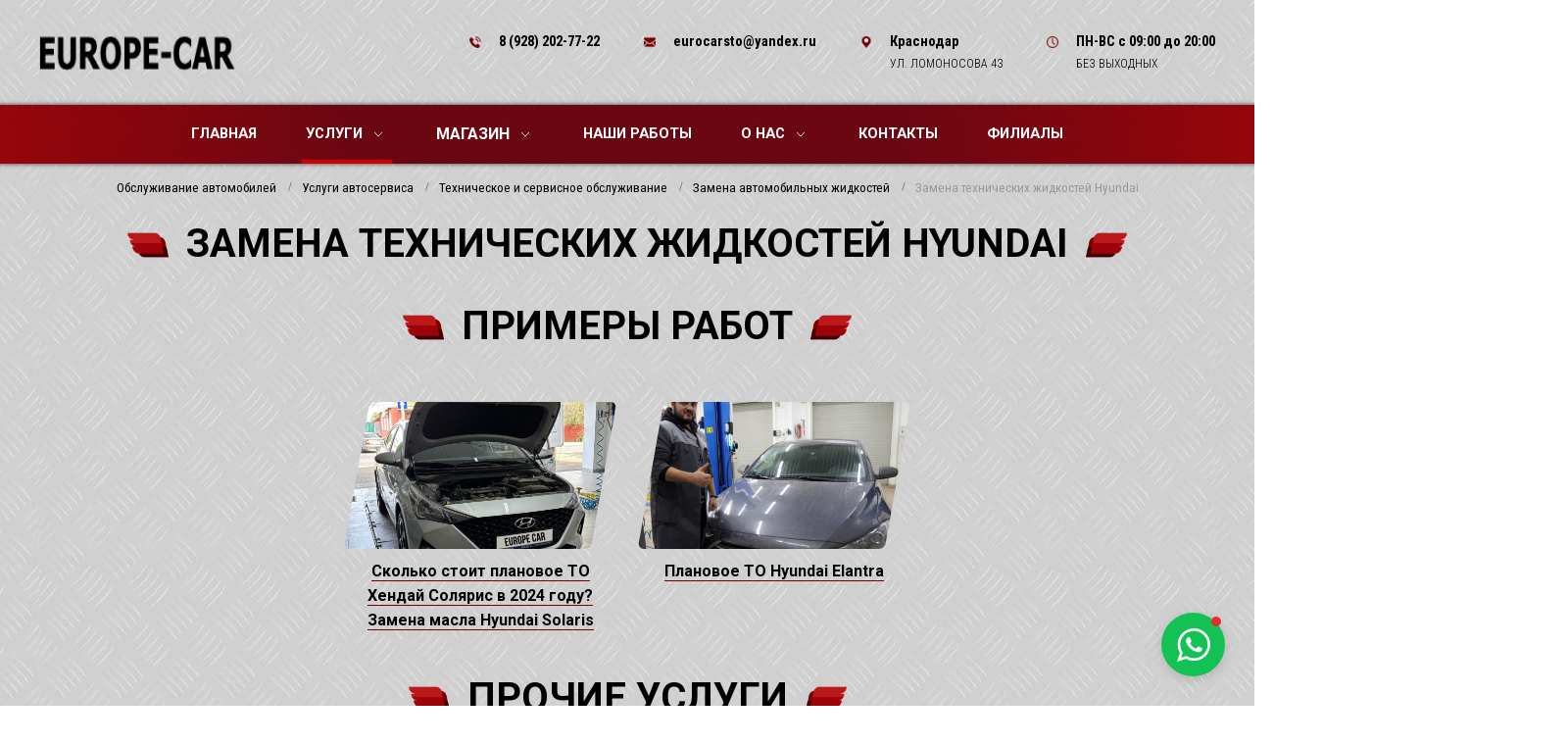

--- FILE ---
content_type: text/html; charset=UTF-8
request_url: https://eurocarsto.ru/uslugi/zamena-tehnicheskih-zhidkostej-hyundai/
body_size: 6767
content:
<!DOCTYPE html>
<html lang="ru">
    <head>
		<meta http-equiv="Content-Type" content="text/html; charset=utf-8"><title>Замена технических жидкостей Hyundai в Краснодаре, Замена технических жидкостей Hyundai по низкой цене | EuroCarSto</title>
        <meta name="description" content="Замена технических жидкостей Hyundai записаться в Краснодаре по доступной цене в автосервисе EuroCarSto. Замена технических жидкостей Hyundai с гарантией. Квалифицированный персонал, скидки для постоянных клиентов. Бесплатная консультация 8 (928) 202-77-22"/>
        <meta name="keywords" content="Замена технических жидкостей Hyundai в Краснодаре, Замена технических жидкостей Hyundai цена, EuroCarSto"/><meta name="robots" content="all"/>
<meta name="viewport" content="width=device-width, initial-scale=1.0, minimum-scale=1.0">
<link rel="shortcut icon" href="/favicon.svg" type="image/vnd.microsoft.icon">
<link rel="preconnect" href="https://fonts.gstatic.com">
<link href="/misc/css/style.css" rel="stylesheet"/>
<script src="https://smartcaptcha.yandexcloud.net/captcha.js?render=onload&onload=onloadCapcha" defer=""></script>
        <link rel="canonical" href="https://eurocarsto.ru/uslugi/zamena-tehnicheskih-zhidkostej-hyundai/">
        <!-- Open Graph -->
        <meta property="og:title" content="Замена технических жидкостей Hyundai в Краснодаре, Замена технических жидкостей Hyundai по низкой цене | EuroCarSto"/>
		<meta property="og:description" content="Замена технических жидкостей Hyundai записаться в Краснодаре по доступной цене в автосервисе EuroCarSto. Замена технических жидкостей Hyundai с гарантией. Квалифицированный персонал, скидки для постоянных клиентов. Бесплатная консультация 8 (928) 202-77-22"/>
		<meta property="og:site_name" content="Eurocarsto">
		<meta property="og:image" content="https://eurocarsto.ru/uploads/userfiles/image/logo.png">
		<meta property="og:type" content="website"/>		
		<meta property="og:url" content="https://eurocarsto.ru/uslugi/zamena-tehnicheskih-zhidkostej-hyundai/"/>
		<meta property="og:locale" content="ru_RU">    </head>
    <body>
    	<div class="page page-services">
            <div class="region region-header"><div id="header" class="block  block-header"><div class="wrapper"><div class="area-header area-header-inside">
<div class="wrapper">
<div class="logo"><a href="/"><img alt="Логотип" src="/uploads/userfiles/image/logo.png" /></a></div>

<div class="columns info">
<div class="column phone item">
<div class="title"><a href="tel:89282027722">8 (928) 202-77-22</a></div>

<div class="text"></div>
</div>

<div class="column mail item">
<div class="title"><a href="mailto:eurocarsto@yandex.ru">eurocarsto@yandex.ru</a></div>

<div class="text"></div>
</div>

<div class="column adress item">
<div class="title">Краснодар</div>

<div class="text">ул. Ломоносова 43</div>
</div>

<div class="column time item">
<div class="title"><span>ПН-ВС</span><strong> с 09:00 до 20:00</strong></div>

<div class="text">Без выходных</div>
</div>
</div>
</div>
</div></div></div></div><div class="region region-menu"><div id="menu" class="block  block-menu"><div class="wrapper"><div class="menu columns">
			<div class="item column item-index ">
	        	<a class=" " href="/"  title="Главная">Главная</a>
	        	
	        </div>
			<div class="item column item-services active">
	        	<a class=" _drop" href="/uslugi/"  title="Услуги"><i class="icon icon-dropping-white"></i><i class="icon icon-dropping-black"></i>Услуги</a>
	        	
				<div class="dropping dropping-services">
					<div class="wrapper">
						
		<div class="item">
			<a href="/uslugi/dvigatel-i-vihlopnaja-sistema/" title="Двигатель и выхлопная система" class="_drop"><i class="icon icon-dropping-white"></i><i class="icon icon-dropping-black"></i>Двигатель и выхлопная система</a>
				<div class="dropping">
					<div class="wrapper">
						
		<div class="item">
			<a href="/uslugi/chip-tuning/" title="Чип тюнинг" >Чип тюнинг</a>
		</div>
		<div class="item">
			<a href="/uslugi/diagnostika-dizelja/" title="Диагностика дизельного двигателя" >Диагностика дизельного двигателя</a>
		</div>
		<div class="item">
			<a href="/uslugi/diagnostika-benzinovogo-dvigatelja/" title="Диагностика бензинового двигателя" >Диагностика бензинового двигателя</a>
		</div>
		<div class="item">
			<a href="/uslugi/kompjuternaja-diagnostika/" title="Компьютерная диагностика автомобиля" >Компьютерная диагностика автомобиля</a>
		</div>
		<div class="item">
			<a href="/uslugi/otkljuchenie-vihrevih-zaslonok/" title="Отключение, удаление и ремонт вихревых заслонок" >Отключение, удаление и ремонт вихревых заслонок</a>
		</div>
		<div class="item">
			<a href="/uslugi/otkljuchenie-drosselnih-zaslonok/" title="Отключение дроссельных заслонок" >Отключение дроссельных заслонок</a>
		</div>
		<div class="item">
			<a href="/uslugi/diagnostika-katalizatora/" title="Диагностика катализатора" >Диагностика катализатора</a>
		</div>
		<div class="item">
			<a href="/uslugi/udalenie-i-otkljuchenie-katalizatora/" title="Удаление и отключение катализатора" >Удаление и отключение катализатора</a>
		</div>
		<div class="item">
			<a href="/uslugi/otkljuchenie-sap---produvki-katalizatora/" title="Отключение SAP - продувки катализатора" >Отключение SAP - продувки катализатора</a>
		</div>
		<div class="item">
			<a href="/uslugi/udalenie-i-otkljuchenie-sazhevogo-filtra/" title="Удаление и отключение сажевого фильтра" >Удаление и отключение сажевого фильтра</a>
		</div>
		<div class="item">
			<a href="/uslugi/otkljuchenie-mochevini-adblue/" title="Отключение мочевины adblue" >Отключение мочевины adblue</a>
		</div>
		<div class="item">
			<a href="/uslugi/udalenie-i-otkljuchenie-egr/" title="Удаление и отключение ЕГР" >Удаление и отключение ЕГР</a>
		</div>
		<div class="item">
			<a href="/uslugi/otkljuchenie-sistemi-evap/" title="Отключение системы EVAP" >Отключение системы EVAP</a>
		</div>
		<div class="item">
			<a href="/uslugi/aktivnij-vihlop/" title="Активный выхлоп" >Активный выхлоп</a>
		</div>
		<div class="item">
			<a href="/uslugi/otkljuchenie-ogranichitelja-skorosti/" title="Отключение ограничителя скорости" >Отключение ограничителя скорости</a>
		</div>
					</div>
				</div>
		</div>
		<div class="item">
			<a href="/uslugi/tehnicheskoe-i-servisnoe-obsluzhivanie/" title="Техническое и сервисное обслуживание" class="_drop"><i class="icon icon-dropping-white"></i><i class="icon icon-dropping-black"></i>Техническое и сервисное обслуживание</a>
				<div class="dropping">
					<div class="wrapper">
						
		<div class="item">
			<a href="/uslugi/avtoelektrik/" title="Автоэлектрик" >Автоэлектрик</a>
		</div>
		<div class="item">
			<a href="/uslugi/zamena-masla/" title="Замена масла в двигателе" >Замена масла в двигателе</a>
		</div>
		<div class="item">
			<a href="/uslugi/zamena-masla-v-akpp/" title="Замена масла в Акпп" >Замена масла в Акпп</a>
		</div>
		<div class="item">
			<a href="/uslugi/zamena-tehnicheskih-zhidkostej/" title="Замена технических жидкостей" >Замена технических жидкостей</a>
		</div>
		<div class="item">
			<a href="/uslugi/zamena-tormoznoj-zhidkosti/" title="Замена тормозной жидкости" >Замена тормозной жидкости</a>
		</div>
		<div class="item">
			<a href="/uslugi/zamena-toplivnih-filtrov/" title="Замена топливного фильтра" >Замена топливного фильтра</a>
		</div>
		<div class="item">
			<a href="/uslugi/zamena-vozdushnih-filtrov/" title="Замена воздушных фильтров" >Замена воздушных фильтров</a>
		</div>
		<div class="item">
			<a href="/uslugi/zamena-svechej/" title="Замена свечей" >Замена свечей</a>
		</div>
		<div class="item">
			<a href="/uslugi/zamena-tormoznih-kolodok/" title="Замена тормозных колодок" >Замена тормозных колодок</a>
		</div>
		<div class="item">
			<a href="/uslugi/zamena-tormoznih-diskov/" title="Замена тормозных дисков" >Замена тормозных дисков</a>
		</div>
		<div class="item">
			<a href="/uslugi/diagnostika-hodovoj-chasti/" title="Диагностика ходовой части" >Диагностика ходовой части</a>
		</div>
		<div class="item">
			<a href="/uslugi/remont-hodovoj/" title="Ремонт ходовой" >Ремонт ходовой</a>
		</div>
		<div class="item">
			<a href="/uslugi/zamena-akkumuljatora/" title="Замена аккумулятора" >Замена аккумулятора</a>
		</div>
		<div class="item">
			<a href="/uslugi/zapravka-avtokondicionerov/" title="Заправка и ремонт автокондиционеров" >Заправка и ремонт автокондиционеров</a>
		</div>
		<div class="item">
			<a href="/uslugi/zamena-remnej-i-rolikov/" title="Замена ремней, цепей и роликов ГРМ" >Замена ремней, цепей и роликов ГРМ</a>
		</div>
		<div class="item">
			<a href="/uslugi/chod-razval/" title="Сход развал" >Сход развал</a>
		</div>
					</div>
				</div>
		</div>
		<div class="item">
			<a href="/uslugi/rusifikacija-kitajskih-i-korejskih-avtomobilej/" title="Русификация автомобилей" class="_drop"><i class="icon icon-dropping-white"></i><i class="icon icon-dropping-black"></i>Русификация автомобилей</a>
				<div class="dropping">
					<div class="wrapper">
						
		<div class="item">
			<a href="/uslugi/rusifikacija-kitajskih-avtomobilej/" title="Русификация китайских автомобилей " >Русификация китайских автомобилей </a>
		</div>
		<div class="item">
			<a href="/uslugi/rusifikacija-korejskih-avtomobilej/" title="Русификация корейских автомобилей" >Русификация корейских автомобилей</a>
		</div>
					</div>
				</div>
		</div>
		<div class="item">
			<a href="/uslugi/remont-i-tjuning-far/" title="Ремонт и тюнинг фар" class="_drop"><i class="icon icon-dropping-white"></i><i class="icon icon-dropping-black"></i>Ремонт и тюнинг фар</a>
				<div class="dropping">
					<div class="wrapper">
						
		<div class="item">
			<a href="/uslugi/zamena-stekol-far/" title="Замена стекол фар" >Замена стекол фар</a>
		</div>
		<div class="item">
			<a href="/uslugi/tjuning-optiki/" title="Тюнинг оптики" >Тюнинг оптики</a>
		</div>
		<div class="item">
			<a href="/uslugi/himicheskaja-polirovka-far/" title="Химическая полировка фар" >Химическая полировка фар</a>
		</div>
		<div class="item">
			<a href="/uslugi/regulirovka-sveta-far/" title="Регулировка света фар" >Регулировка света фар</a>
		</div>
					</div>
				</div>
		</div>
		<div class="item">
			<a href="/uslugi/kolesa/" title="Колеса" class="_drop"><i class="icon icon-dropping-white"></i><i class="icon icon-dropping-black"></i>Колеса</a>
				<div class="dropping">
					<div class="wrapper">
						
		<div class="item">
			<a href="/uslugi/chod-razval/" title="Сход развал " >Сход развал </a>
		</div>
					</div>
				</div>
		</div>
		<div class="item">
			<a href="/uslugi/proverka-avtomobilja/" title="Проверка автомобиля" class="_drop"><i class="icon icon-dropping-white"></i><i class="icon icon-dropping-black"></i>Проверка автомобиля</a>
				<div class="dropping">
					<div class="wrapper">
						
		<div class="item">
			<a href="/uslugi/proverka-avto-pered-pokupkoj/" title="Проверка авто перед покупкой" >Проверка авто перед покупкой</a>
		</div>
					</div>
				</div>
		</div>
		<div class="item">
			<a href="/uslugi/avtomobili-pod-zakaz-iz-kitaja/" title="Автомобили под заказ из Китая" >Автомобили под заказ из Китая</a>
		</div>
					</div>
				</div>
	        </div>
			<div class="item column item-catalog ">
	        	<a class=" _drop" href="/katalog/"  title="Магазин"><i class="icon icon-dropping-white"></i><i class="icon icon-dropping-black"></i>Магазин</a>
	        	
				<div class="dropping dropping-catalog">
					<div class="wrapper">
						
		<div class="item">
			<a href="/katalog/masla-i-zapchasti-dlja-kitajskih-avtomobilej-voyah-lixiang-i-drugih/" title="Масла и запчасти для китайских автомобилей Voyah, Lixiang и других" class="_drop"><i class="icon icon-dropping-white"></i><i class="icon icon-dropping-black"></i>Масла и запчасти для китайских автомобилей Voyah, Lixiang и других</a>
				<div class="dropping">
					<div class="wrapper">
						
		<div class="item">
			<a href="/katalog/maslo-lopal-0w20-dlja-gibridov-4-litra/" title="Масло Lopal 0W20 для гибридов 4 литра" >Масло Lopal 0W20 для гибридов 4 литра</a>
		</div>
		<div class="item">
			<a href="/katalog/novinka-antifriz-lopal-lec-2-v-nalichii-podhodit-dlja-kitajskih-avtomobilej-geely-lixiang-changan-i-dr/" title="НОВИНКА! Антифриз Lopal LEC-2 в наличии. Подходит для китайских автомобилей Geely, Lixiang, Changan и др." >НОВИНКА! Антифриз Lopal LEC-2 в наличии. Подходит для китайских автомобилей Geely, Lixiang, Changan и др.</a>
		</div>
					</div>
				</div>
		</div>
		<div class="item">
			<a href="/katalog/kollekcionnie-mashinki/" title="Коллекционные машинки" >Коллекционные машинки</a>
		</div>
		<div class="item">
			<a href="/katalog/avtohimija/" title="Автохимия" >Автохимия</a>
		</div>
		<div class="item">
			<a href="/katalog/svetodiodnie-bi-led-linzi/" title="Светодиодные Bi-LED линзы" >Светодиодные Bi-LED линзы</a>
		</div>
		<div class="item">
			<a href="/katalog/lampi-golovnogo-sveta/" title="Лампы головного света" class="_drop"><i class="icon icon-dropping-white"></i><i class="icon icon-dropping-black"></i>Лампы головного света</a>
				<div class="dropping">
					<div class="wrapper">
						
		<div class="item">
			<a href="/katalog/lampi-viper/" title="Лампы Viper" >Лампы Viper</a>
		</div>
		<div class="item">
			<a href="/katalog/lampi-piaa/" title="Лампы Piaa" >Лампы Piaa</a>
		</div>
		<div class="item">
			<a href="/katalog/lampi-masuma/" title="Лампы Masuma" >Лампы Masuma</a>
		</div>
					</div>
				</div>
		</div>
		<div class="item">
			<a href="/katalog/ksenonovie-lampi/" title="Ксеноновые лампы" >Ксеноновые лампы</a>
		</div>
					</div>
				</div>
	        </div>
			<div class="item column item-portfolio ">
	        	<a class=" " href="/primeri-rabot/"  title="Наши работы">Наши работы</a>
	        	
	        </div>
			<div class="item column item-about ">
	        	<a class=" _drop" href="/about/"  title="О нас"><i class="icon icon-dropping-white"></i><i class="icon icon-dropping-black"></i>О нас</a>
	        	
				<div class="dropping dropping-about">
					<div class="wrapper">
						
		<div class="item">
			<a href="/about/" title="О нас" >О нас</a>
		</div>
		<div class="item">
			<a href="/about/politika-konfidencialnosti/" title="Политика конфиденциальности" >Политика конфиденциальности</a>
		</div>
		<div class="item">
			<a href="/about/filiali/" title="Филиалы" >Филиалы</a>
		</div>
		<div class="item">
			<a href="/kontakti/" title="Контакты" >Контакты</a>
		</div>
					</div>
				</div>
	        </div>
			<div class="item column item-contacts ">
	        	<a class=" " href="/kontakti/"  title="Контакты">Контакты</a>
	        	
	        </div>
			<div class="item column item- ">
	        	<a class=" " href="/about/filiali/"  title="Филиалы">Филиалы</a>
	        	
	        </div></div><a class="adaptive" href="#adaptive"><span></span><i>меню</i></a><nav id="adaptive"><ul><li><a href="/">Главная</a></li><li><a href="/uslugi/">Услуги</a><ul><li><a href="/uslugi/dvigatel-i-vihlopnaja-sistema/">Двигатель и выхлопная система</a><ul><li><a href="/uslugi/chip-tuning/">Чип тюнинг</a></li><li><a href="/uslugi/diagnostika-dizelja/">Диагностика дизельного двигателя</a></li><li><a href="/uslugi/diagnostika-benzinovogo-dvigatelja/">Диагностика бензинового двигателя</a></li><li><a href="/uslugi/kompjuternaja-diagnostika/">Компьютерная диагностика автомобиля</a></li><li><a href="/uslugi/otkljuchenie-vihrevih-zaslonok/">Отключение, удаление и ремонт вихревых заслонок</a></li><li><a href="/uslugi/otkljuchenie-drosselnih-zaslonok/">Отключение дроссельных заслонок</a></li><li><a href="/uslugi/diagnostika-katalizatora/">Диагностика катализатора</a></li><li><a href="/uslugi/udalenie-i-otkljuchenie-katalizatora/">Удаление и отключение катализатора</a></li><li><a href="/uslugi/otkljuchenie-sap---produvki-katalizatora/">Отключение SAP - продувки катализатора</a></li><li><a href="/uslugi/udalenie-i-otkljuchenie-sazhevogo-filtra/">Удаление и отключение сажевого фильтра</a></li><li><a href="/uslugi/otkljuchenie-mochevini-adblue/">Отключение мочевины adblue</a></li><li><a href="/uslugi/udalenie-i-otkljuchenie-egr/">Удаление и отключение ЕГР</a></li><li><a href="/uslugi/otkljuchenie-sistemi-evap/">Отключение системы EVAP</a></li><li><a href="/uslugi/aktivnij-vihlop/">Активный выхлоп</a></li><li><a href="/uslugi/otkljuchenie-ogranichitelja-skorosti/">Отключение ограничителя скорости</a></li></ul></li><li><a href="/uslugi/tehnicheskoe-i-servisnoe-obsluzhivanie/">Техническое и сервисное обслуживание</a><ul><li><a href="/uslugi/avtoelektrik/">Автоэлектрик</a></li><li><a href="/uslugi/zamena-masla/">Замена масла в двигателе</a></li><li><a href="/uslugi/zamena-masla-v-akpp/">Замена масла в Акпп</a></li><li><a href="/uslugi/zamena-tehnicheskih-zhidkostej/">Замена технических жидкостей</a></li><li><a href="/uslugi/zamena-tormoznoj-zhidkosti/">Замена тормозной жидкости</a></li><li><a href="/uslugi/zamena-toplivnih-filtrov/">Замена топливного фильтра</a></li><li><a href="/uslugi/zamena-vozdushnih-filtrov/">Замена воздушных фильтров</a></li><li><a href="/uslugi/zamena-svechej/">Замена свечей</a></li><li><a href="/uslugi/zamena-tormoznih-kolodok/">Замена тормозных колодок</a></li><li><a href="/uslugi/zamena-tormoznih-diskov/">Замена тормозных дисков</a></li><li><a href="/uslugi/diagnostika-hodovoj-chasti/">Диагностика ходовой части</a></li><li><a href="/uslugi/remont-hodovoj/">Ремонт ходовой</a></li><li><a href="/uslugi/zamena-akkumuljatora/">Замена аккумулятора</a></li><li><a href="/uslugi/zapravka-avtokondicionerov/">Заправка и ремонт автокондиционеров</a></li><li><a href="/uslugi/zamena-remnej-i-rolikov/">Замена ремней, цепей и роликов ГРМ</a></li><li><a href="/uslugi/chod-razval/">Сход развал</a></li></ul></li><li><a href="/uslugi/rusifikacija-kitajskih-i-korejskih-avtomobilej/">Русификация автомобилей</a><ul><li><a href="/uslugi/rusifikacija-kitajskih-avtomobilej/">Русификация китайских автомобилей </a></li><li><a href="/uslugi/rusifikacija-korejskih-avtomobilej/">Русификация корейских автомобилей</a></li></ul></li><li><a href="/uslugi/remont-i-tjuning-far/">Ремонт и тюнинг фар</a><ul><li><a href="/uslugi/zamena-stekol-far/">Замена стекол фар</a></li><li><a href="/uslugi/tjuning-optiki/">Тюнинг оптики</a></li><li><a href="/uslugi/himicheskaja-polirovka-far/">Химическая полировка фар</a></li><li><a href="/uslugi/regulirovka-sveta-far/">Регулировка света фар</a></li></ul></li><li><a href="/uslugi/kolesa/">Колеса</a><ul><li><a href="/uslugi/chod-razval/">Сход развал </a></li></ul></li><li><a href="/uslugi/proverka-avtomobilja/">Проверка автомобиля</a><ul><li><a href="/uslugi/proverka-avto-pered-pokupkoj/">Проверка авто перед покупкой</a></li></ul></li><li><a href="/uslugi/avtomobili-pod-zakaz-iz-kitaja/">Автомобили под заказ из Китая</a></li></ul></li><li><a href="/katalog/">Магазин</a><ul><li><a href="/katalog/masla-i-zapchasti-dlja-kitajskih-avtomobilej-voyah-lixiang-i-drugih/">Масла и запчасти для китайских автомобилей Voyah, Lixiang и других</a><ul><li><a href="/katalog/maslo-lopal-0w20-dlja-gibridov-4-litra/">Масло Lopal 0W20 для гибридов 4 литра</a></li><li><a href="/katalog/novinka-antifriz-lopal-lec-2-v-nalichii-podhodit-dlja-kitajskih-avtomobilej-geely-lixiang-changan-i-dr/">НОВИНКА! Антифриз Lopal LEC-2 в наличии. Подходит для китайских автомобилей Geely, Lixiang, Changan и др.</a></li></ul></li><li><a href="/katalog/kollekcionnie-mashinki/">Коллекционные машинки</a></li><li><a href="/katalog/avtohimija/">Автохимия</a></li><li><a href="/katalog/svetodiodnie-bi-led-linzi/">Светодиодные Bi-LED линзы</a></li><li><a href="/katalog/lampi-golovnogo-sveta/">Лампы головного света</a><ul><li><a href="/katalog/lampi-viper/">Лампы Viper</a></li><li><a href="/katalog/lampi-piaa/">Лампы Piaa</a></li><li><a href="/katalog/lampi-masuma/">Лампы Masuma</a></li></ul></li><li><a href="/katalog/ksenonovie-lampi/">Ксеноновые лампы</a></li></ul></li><li><a href="/primeri-rabot/">Наши работы</a></li><li><a href="/about/">О нас</a><ul><li><a href="/about/">О нас</a></li><li><a href="/about/politika-konfidencialnosti/">Политика конфиденциальности</a></li><li><a href="/about/filiali/">Филиалы</a></li><li><a href="/kontakti/">Контакты</a></li></ul></li><li><a href="/kontakti/">Контакты</a></li><li><a href="/about/filiali/">Филиалы</a></li></ul></nav></div></div></div><div class="region region-crumb"><div id="crumb" class="block  block-crumb"><div class="wrapper"><a href="/">Обслуживание автомобилей </a><a href="/uslugi/">Услуги автосервиса</a><a href="/uslugi/tehnicheskoe-i-servisnoe-obsluzhivanie/">Техническое и сервисное обслуживание</a><a href="/uslugi/zamena-tehnicheskih-zhidkostej/">Замена автомобильных жидкостей</a><span>Замена технических жидкостей Hyundai</span></div></div></div><div class="region region-title"><div id="title" class="block  block-title"><div class="wrapper"><h1><span>Замена технических жидкостей Hyundai</span></h1></div></div></div><div class="region region-portfolio-sections-services"><div id="portfolio_sections_services" class="block  block-portfolio block-portfolio-sections block-portfolio-sections-services"><div class="wrapper"><h2 style="text-align: center"><span>Примеры работ</span></h2><div class="sections columns">
			<div class="item column column-25"><span class="image"><a href="/primeri-rabot/skolko-stoit-planovoe-to-hendaj-soljaris-v-2024-godu-zamena-masla-hyundai-solaris/" style="background-image: url(/uploads/images/sto_europecar_240823_bxc_lite.png)"></a></span><span class="link"><a href="/primeri-rabot/skolko-stoit-planovoe-to-hendaj-soljaris-v-2024-godu-zamena-masla-hyundai-solaris/">Сколько стоит плановое ТО Хендай Солярис в 2024 году? Замена масла Hyundai Solaris</a></span>
			</div>
			<div class="item column column-25"><span class="image"><a href="/primeri-rabot/planovoe-to-hyundai-elantra/" style="background-image: url(/uploads/images/sto_europecar_220120_tlz_lite.jpg)"></a></span><span class="link"><a href="/primeri-rabot/planovoe-to-hyundai-elantra/">Плановое ТО Hyundai Elantra</a></span>
			</div></div></div></div></div><div class="region region-services-sections-more"><div id="services_sections_more" class="block  block-services block-services-sections block-services-sections-more"><div class="wrapper"><h2 style="text-align: center"><span>Прочие услуги</span></h2><div class="sections columns">
			<div class="item column column-25"><span class="image"><a href="/uslugi/zamena-masla-opel/" title=""><i style="background-image: url(/uploads/images/sto_europecar_220322_z1h_lite.jpg)"></i></a></span><span class="link"><a href="/uslugi/zamena-masla-opel/">Замена масла Opel</a></span></div>
			<div class="item column column-25"><span class="image"><a href="/uslugi/zamena-tehnicheskih-zhidkostej-ford/" title=""><i style="background-image: url(/uploads/images/sto_europecar_220322_bak_lite.png)"></i></a></span><span class="link"><a href="/uslugi/zamena-tehnicheskih-zhidkostej-ford/">Замена технических жидкостей Ford</a></span></div>
			<div class="item column column-25"><span class="image"><a href="/uslugi/zamena-tormoznih-kolodok-mazda/" title=""><i style="background-image: url(/uploads/images/sto_europecar_220627_0vp_lite.png)"></i></a></span><span class="link"><a href="/uslugi/zamena-tormoznih-kolodok-mazda/">Замена тормозных колодок Mazda</a></span></div>
			<div class="item column column-25"><span class="image"><a href="/uslugi/remont-i-zapravka-avto-kondicionera-mitsubishi/" title=""><i style="background-image: url(/uploads/images/sto_europecar_220622_edn_lite.png)"></i></a></span><span class="link"><a href="/uslugi/remont-i-zapravka-avto-kondicionera-mitsubishi/">Ремонт и заправка авто кондиционера Mitsubishi</a></span></div>
			<div class="item column column-25"><span class="image"><a href="/uslugi/zamena-vozdushnih-filtrov-kia/" title=""><i style="background-image: url(/uploads/images/sto_europecar_220323_9fr_lite.png)"></i></a></span><span class="link"><a href="/uslugi/zamena-vozdushnih-filtrov-kia/">Замена воздушных фильтров Kia</a></span></div>
			<div class="item column column-25"><span class="image"><a href="/uslugi/shod-razval-audi/" title=""><i style="background-image: url(/uploads/images/sto_europecar_250522_n5l_lite.jpg)"></i></a></span><span class="link"><a href="/uslugi/shod-razval-audi/">Сход развал Audi</a></span></div>
			<div class="item column column-25"><span class="image"><a href="/uslugi/otkljuchenie-mochevini-bmw/" title=""><i style="background-image: url(/uploads/images/sto_europecar_220322_j2h_lite.jpg)"></i></a></span><span class="link"><a href="/uslugi/otkljuchenie-mochevini-bmw/">Отключение мочевины BMW</a></span></div>
			<div class="item column column-25"><span class="image"><a href="/uslugi/kolesa/" title=""><i style="background-image: url(/uploads/images/sto_europecar_210323_0o7_lite.png)"></i></a></span><span class="link"><a href="/uslugi/kolesa/">Колеса</a></span></div></div></div></div></div><div class="region region-footer"><div id="footer" class="block  block-footer"><div class="wrapper"><div class="area-rating">
<div class="wrapper">
<h2><span>Отзывы о нас</span></h2>

<div class="columns">
<div class="column column-25">
<div class="image"><a href="https://yandex.ru/profile/149915309956" target="_blank"><img alt="Яндекс карты" src="/uploads/userfiles/image/rating-1-logo.png" /></a></div>
</div>

<div class="column column-25">
<div class="image"><a href="https://goo.gl/maps/aiPBvxgvmwcU7XU58" target="_blank"><img alt="Google карты" src="/uploads/userfiles/image/rating-2-logo.png" /></a></div>
</div>
</div>
</div>
</div>
<div class="area-footer">
<div class="wrapper">
<div class="logo"><img alt="Логотип" src="/uploads/userfiles/image/logo-white.png" /></div>

<div class="columns info">
<div class="column phone item">
<div class="title"><a href="tel:89282027722">8 (928) 202-77-22</a></div>

<div class="text"></div>
</div>

<div class="column mail item">
<div class="title"><a href="mailto:eurocarsto@yandex.ru">eurocarsto@yandex.ru</a></div>

<div class="text"></div>
</div>

<div class="column adress item">
<div class="title">Краснодар</div>

<div class="text">ул. Ломоносова 43</div>
</div>

<div class="column time item">
<div class="title"><span>ПН-ВС</span><strong> с 09:00 до 20:00</strong></div>

<div class="text">Без выходных</div>
</div>
</div>

<div class="columns line">
<div class="column column-33">
<div class="slogo"><a href="https://www.instagram.com/eurocarsto" target="_blank"><img alt="" src="/uploads/userfiles/image/inst.png" style="width: 30px; height: 30px;" /></a> <a href="https://api.whatsapp.com/send?phone=89282027722" target="_blank"><img alt="" src="/uploads/userfiles/image/whatsApp.png" style="width: 30px; height: 30px;" /></a> <a href="https://www.youtube.com/channel/UCc1JUgz90Cp1gMlBqLEcX3w" target="_blank"><img alt="" src="/uploads/userfiles/image/y.png" style="width: 30px; height: 30px;" /></a></div>
</div>

<div class="column column-33">
<div class="copyright">© Все права защищены. <a href="/karta-sajta/"> Карта сайта</a></div>
</div>

<div class="column column-33">
<div class="developer"><a href="https://seozhdanov.ru/" target="_blank"><span style="font-size:10px;">Создание сайта</span><img alt="Создание сайта" src="/uploads/userfiles/image/seozhdanov.jpg" title="Создание сайтов в веб студии SeoZhdanov" /> </a></div>
</div>
</div>
</div>
</div></div></div></div><div class="region region-ajax"><div id="ajax" class="block  block-ajax"><div class="wrapper"><div class="return"></div></div></div></div><div class="region region-viewer"><div id="viewer" class="block  block-viewer"><div class="wrapper"><div class="return"></div><div class="overlay"><div class="gradient"></div><div class="control"></div></div></div></div></div>		</div>
		<div id="captcha-container"></div>
<link href="https://fonts.googleapis.com/css2?family=Roboto:ital,wght@0,300;0,400;0,700;1,300;1,400;1,700&display=swap" rel="stylesheet">
<link href="https://fonts.googleapis.com/css2?family=Roboto+Condensed:ital,wght@0,300;0,400;0,700;1,300;1,400;1,700&display=swap" rel="stylesheet">
<link href="https://fonts.googleapis.com/css?family=PT+Sans:400,700&subset=latin,cyrillic" rel="stylesheet" type="text/css">
<link href="/misc/css/style_after.css" rel="stylesheet"/>
<script src="/misc/js/script.min.js"></script>
<script src="//yastatic.net/share2/share.js"></script>
<!--<script type="text/javascript" src="//api-maps.yandex.ru/2.1/?lang=ru_RU" charset="utf-8"></script>-->
<!-- Yandex.Metrika counter --> <script type="text/javascript" > (function(m,e,t,r,i,k,a){m[i]=m[i]||function(){(m[i].a=m[i].a||[]).push(arguments)}; m[i].l=1*new Date();k=e.createElement(t),a=e.getElementsByTagName(t)[0],k.async=1,k.src=r,a.parentNode.insertBefore(k,a)}) (window, document, "script", "https://mc.yandex.ru/metrika/tag.js", "ym"); ym(73519840, "init", { clickmap:true, trackLinks:true, accurateTrackBounce:true, webvisor:true }); </script> <noscript><div><img src="https://mc.yandex.ru/watch/73519840" style="position:absolute; left:-9999px;" alt="" /></div></noscript> <!-- /Yandex.Metrika counter -->
<!-- Global site tag (gtag.js) - Google Analytics -->
<script async src="https://www.googletagmanager.com/gtag/js?id=G-RPZBLRJSMF"></script>
<script>
  window.dataLayer = window.dataLayer || [];
  function gtag(){dataLayer.push(arguments);}
  gtag('js', new Date());

  gtag('config', 'G-RPZBLRJSMF');
</script>
<link href="/chat/chat.css" rel="stylesheet"/>
<script src="/chat/chat.js"></script>
<div class="fixed-buttons _whatsapp"><a class="button" style="bottom: 30px; right: 30px">&nbsp;</a>
    <div class="chat" data-time="5000" style="bottom: 120px; right: 30px">
        <div class="close"></div>
        <div class="head">
            <div class="avatar"><img src="/chat/avatar.jpg"></div>
            <div class="info">
                <div class="name">Eurocar-sto</div>
                <div class="text">Обычно отвечает через минуту</div>
            </div>
        </div>
        <div class="content">
            <div class="message">
                <div class="name">Eurocar-sto</div>
                <div class="text">Добрый день! Чем я могу вам помочь?</div>
                <div class="time"></div>
            </div>
            <div class="button"><a href="https://api.whatsapp.com/send?phone=79282027722" target="_blank">Написать в WhatsApp</a></div>
        </div>
    </div>
</div>    </body>
</html>

--- FILE ---
content_type: text/css
request_url: https://eurocarsto.ru/misc/css/style.css
body_size: 30543
content:
@charset "UTF-8";a,abbr,acronym,address,applet,article,aside,audio,b,big,blockquote,body,canvas,caption,center,cite,code,dd,del,details,dfn,div,dl,dt,em,embed,fieldset,figcaption,figure,footer,form,h1,h2,h3,h4,h5,h6,header,hgroup,html,i,iframe,img,ins,kbd,label,legend,li,mark,menu,nav,object,ol,output,p,pre,q,ruby,s,samp,section,small,span,strike,strong,sub,summary,sup,table,tbody,td,tfoot,th,thead,time,tr,tt,u,ul,var,video{margin:0;padding:0;border:0;font-size:100%;font:inherit;vertical-align:baseline}article,aside,details,figcaption,figure,footer,header,hgroup,menu,nav,section{display:block}html{box-sizing:border-box}*,:after,:before{box-sizing:inherit}body{line-height:1}ol,ul{list-style:none}blockquote,q{quotes:none}blockquote:after,blockquote:before,q:after,q:before{content:"";content:none}table{border-collapse:collapse;border-spacing:0}sup{font-size:0.6em;position:relative;top:-0.5em;vertical-align:baseline}sub{font-size:0.6em;bottom:-0.5em;position:relative;vertical-align:baseline}strong{font-weight:700}em{font-style:italic}@keyframes flipInX{0%{transform:perspective(400px) rotate3d(1,0,0,90deg);animation-timing-function:ease-in;opacity:0}40%{transform:perspective(400px) rotate3d(1,0,0,-20deg);animation-timing-function:ease-in}60%{transform:perspective(400px) rotate3d(1,0,0,10deg);opacity:1}80%{transform:perspective(400px) rotate3d(1,0,0,-5deg)}to{transform:perspective(400px)}}@keyframes wave{0%{transform:scale(0.6);opacity:1}10%{transform:scale(1.2);opacity:0.4}12%{transform:scale(1.19);opacity:0.3}20%{transform:scale(1.5);opacity:0}to{transform:scale(0.6);opacity:0}}@keyframes pulse{0%{transform:scale(1)}90%{transform:scale(1.1)}to{transform:scale(1)}}@keyframes progress{0%{width:0}50%{width:25%}90%{width:75%}to{width:100%}}@keyframes rotate{0%{transform:rotateY(0)}50%{transform:rotateY(180deg)}to{transform:rotateY(360deg)}}@keyframes hide{0%{opacity:1}50%{visibility:visible}to{opacity:0;visibility:hidden}}@keyframes kenburns{0%{transform:scale(1.02,1.02) translate3D(0,0,0) rotate(0.01deg)}50%{transform:scale(1.3,1.3) translate3D(0,0,0) rotate(0.01deg)}to{transform:scale(1.02,1.02) translate3D(0,0,0) rotate(0.01deg)}}@keyframes kenburns_stop{to{transform:scale(1) translate(0px,0px) rotate(0.01deg)}}@keyframes kenburns_1{0%{transform:scale(1) translate(0px,0px) rotate(0.01deg)}to{transform:scale(1.4) translate(190px,-120px) rotate(0.01deg)}}@keyframes kenburns_2{0%{transform:scale(1) translate(0px,0px) rotate(0.01deg)}to{transform:scale(1.4) translate(-190px,-120px) rotate(0.01deg)}}@keyframes kenburns_3{0%{transform:scale(1.1) translate(30px,10px) rotate(0.01deg)}to{transform:scale(1) translate(0px,0px) rotate(0.01deg)}}@keyframes kenburns_4{0%{transform:scale(1) translate(0px,0px) rotate(0.01deg)}to{transform:scale(1.4) translate(190px,-120px) rotate(0.01deg)}}@keyframes kenburns_5{0%{transform:scale(1.1) translate(20px,-5px) rotate(0.01deg)}to{transform:scale(1) translate(-10px,5px) rotate(0.01deg)}}@keyframes kenburns_6{0%{transform:scale(1) translate(0px,0px) rotate(0.01deg)}to{transform:scale(1.4) translate(-190px,-120px) rotate(0.01deg)}}@keyframes kenburns_7{0%{transform:scale(1) translate(0px,0px) rotate(0.01deg)}to{transform:scale(1.4) translate(-190px,-120px) rotate(0.01deg)}}@keyframes kenburns_8{0%{transform:scale(1) translate(0px,0px) rotate(0.01deg)}to{transform:scale(1.4) translate(-190px,-120px) rotate(0.01deg)}}@keyframes kenburns_9{0%{transform:scale(1) translate(0px,0px) rotate(0.01deg)}to{transform:scale(1.4) translate(-190px,-120px) rotate(0.01deg)}}@keyframes move_image{0%{transform:translate(0,0)}50%{transform:translate(0,-30px)}to{transform:translate(0,0)}}@keyframes move_shadow{0%{opacity:0.3;transform:scale(1,1) translate3D(0,0,0) rotate(0.01deg)}50%{opacity:0.1;transform:scale(0.6,0.6) translate3D(0,0,0) rotate(0.01deg)}to{opacity:0.3;transform:scale(1,1) translate3D(0,0,0) rotate(0.01deg)}}html{color:#000000;font-family:"Roboto",sans-serif;font-size:10pt}body{background-color:#ffffff;background-position:center center;background-repeat:repeat}.h,.h1,.h2,.h3,.h4,h1,h2,h3,h4,h5,h6{line-height:1.1;margin:0;position:relative;text-transform:uppercase}.h,.h2,h1,h2{color:#000000;font-size:3rem;font-weight:700;margin-bottom:55px}.h3,h3{color:#000000;font-size:1.7rem;font-weight:700;margin-bottom:30px}.h4,h4{font-size:1.8rem;margin-bottom:25px}.h5,h5{font-size:1.6rem;margin-bottom:25px}.h6,h6{font-size:1.4rem;margin-bottom:20px}.h2 a,.h3 a,.h3 span,.h a,.h span,h1 a,h1 span,h2 a,h2 span,h3 a,h3 span{color:#000000;font-family:inherit;font-size:inherit;font-style:inherit}.h2 a,.h3 a,.h a,h1 a,h2 a,h3 a{color:#000000;text-decoration:none}.h a,.h span,h1 a,h1 span,h2 a,h2 span{padding-left:60px;padding-right:60px;position:relative}.h a:after,.h a:before,.h span:after,.h span:before,h1 a:after,h1 a:before,h1 span:after,h1 span:before,h2 a:after,h2 a:before,h2 span:after,h2 span:before{background-position:center center;background-repeat:no-repeat;background-size:contain;content:"";position:absolute;width:42px;height:42px;top:2px}.h a:before,.h span:before,h1 a:before,h1 span:before,h2 a:before,h2 span:before{background-image:url(../images/h-before.png);left:0}.h a:after,.h span:after,h1 a:after,h1 span:after,h2 a:after,h2 span:after{background-image:url(../images/h-after.png);right:0}.h2 a:hover,.h3 a:hover,.h a:hover,h1 a:hover,h2 a:hover,h3 a:hover{text-decoration:none}.h2>.more,.h>.more,h1>.more,h2>.more{border-bottom:1px solid #9d0208;color:#000000;font-family:"Roboto Condensed",sans-serif;font-size:1.1rem;position:absolute;right:0;text-transform:uppercase;top:5px}.h2>.more:hover,.h>.more:hover,h1>.more:hover,h2>.more:hover{border-bottom-color:transparent}p{font-size:1.3rem;font-weight:300;line-height:1.5;margin:0 0 15px}a{color:#000000;cursor:pointer;font-size:inherit;text-decoration:underline;transition:background-color 0.4s ease,border-color 0.4s ease,color 0.4s ease}a:hover{color:#6a040f;text-decoration:underline}a.area,p>a{border-bottom:1px solid #770001;text-decoration:none}a.white,p.white>a{border-bottom-color:#ffffff;color:#ffffff}a.area:hover,p>a:hover{border-bottom-color:transparent;text-decoration:none}a[data-hint],span[data-hint]{position:relative}a[data-hint]:before,span[data-hint]:before{background-color:#770001;border-radius:2px;color:#ffffff;content:attr(data-hint);font-family:"Roboto Condensed",sans-serif;font-size:0.7rem;opacity:0;left:50%;padding:6px 10px;position:absolute;text-transform:uppercase;top:calc(-100% - 5px);transform:translateY(-10px) translateX(-50%);transition:opacity 0.2s ease,transform 0.2s ease;white-space:nowrap;visibility:hidden;z-index:-1}a[data-hint]:hover:before,span[data-hint]:hover:before{opacity:1;transform:translateY(-5px) translateX(-50%);visibility:visible}ul,ul.wysiwyg{margin:0 0 5px}ul.wysiwyg li,ul li{color:#000000;font-size:1.2rem;line-height:1.4;list-style:none;margin:0 0 0px;padding:0 0 0 15px;position:relative}ul.wysiwyg li:before,ul li:before{position:absolute;top:-4px;left:0px;color:#606de0;font-size:30px;line-height:1;content:"•";font-weight:700;padding-right:10px}ul.wysiwyg li:last-of-type,ul li:last-of-type{margin-bottom:0}ol,ol.wysiwyg{counter-reset:point}ol.wysiwyg>li,ol>li{color:#000000;font-size:1.2rem;font-weight:700;line-height:1.4;list-style:none;margin-bottom:30px;position:relative;padding-left:55px;padding-top:8px}ol.wysiwyg>li:last-of-type,ol>li:last-of-type{margin-bottom:0}ol.wysiwyg>li:before,ol>li:before{background-image:linear-gradient(-45deg,#d49ccf 0%,#2b7de0 100%);border-radius:50%;color:#ffffff;content:counter(point);counter-increment:point;display:flex;align-items:center;justify-content:center;font-size:1rem;font-style:normal;height:42px;left:0;line-height:1px;position:absolute;text-align:center;top:-3px;width:42px;z-index:-1}ol.wysiwyg>li ol,ol.wysiwyg>li ul,ol>li ol,ol>li ul{margin-top:20px}ol.wysiwyg>li ol,ol>li ol{position:relative;margin-bottom:0}ol.wysiwyg>li ol:before,ol>li ol:before{background-color:#cccccc;content:"";height:100%;left:-25px;position:absolute;top:0;width:1px}ol>li ol>li{font-style:normal;margin-bottom:20px}ol.wysiwyg>li ul>li,ol>li ol>li,ol>li ul>li{font-weight:400}p.bigest,p.smallest{font-weight:300}p.big,p.small{color:#000000;font-weight:700}p.bigest{font-size:1.4rem;line-height:1.7}p.big{font-size:1.2rem;line-height:1.3}p.small{font-size:1rem;line-height:1.3}p.smallest{font-size:0.9rem;line-height:1.2}ul.big li{font-size:1.3rem}ul.white li:before{background-color:#ffffff}.white,.white *{color:#ffffff!important}.white:hover,.white:hover *{color:#ffffff}.ui-autocomplete{background:none!important;background-color:#ffffff!important;border:1px solid #770001!important;border-radius:4px!important;max-height:250px;overflow-y:auto;overflow-x:hidden;padding:0!important}.ui-autocomplete .ui-menu-item{background-image:none;background-color:transparent;border-radius:0!important;color:#000000;font-size:0.9rem;font-style:normal;margin-top:3px;padding:12px 16px!important}.ui-autocomplete .ui-menu-item:after,.ui-autocomplete .ui-menu-item:before{display:none}.ui-autocomplete .ui-menu-item.ui-state-focus{background:none;background-color:#F9F9FA;border:none;color:#6a040f;cursor:pointer}.select2-container--default .select2-selection--single{background:none!important;background-color:#ffffff!important;border-radius:6px;height:37px!important}.select2-container--default .select2-selection--single .select2-selection__rendered{line-height:37px!important}.select2-container--default .select2-selection--single .select2-selection__arrow{height:35px!important}.select2-container--default .select2-results__option[aria-selected=true]{background-color:#F9F9FA!important}.select2-container--default .select2-results__option--highlighted[aria-selected]{background-color:#770001!important}.select2-container--open .select2-dropdown--below{border-radius:6px;margin-top:6px;overflow:hidden;padding-top:5px}.select2-search--dropdown{margin-top:-5px}.select2-container--default .select2-search--dropdown .select2-search__field{background:transparent;border:1px solid #F9F9FA;outline:none;padding:7px 10px}.ya-share2 li,.ya-share2 ul{padding:0;margin:0}.ya-share2 li:after,.ya-share2 li:before{display:none}#sb-title{display:none!important}.cke_editable{color:#000000}.page{background-image:url(../images/background-page.jpg);background-position:center top;background-repeat:repeat;margin:0 auto;min-height:750px;position:relative}.block,.region{clear:both;position:relative;z-index:1}.block>.wrapper,.region>.wrapper{margin:0 auto;max-width:100%;text-align:left;width:1200px}.region-fixed{z-index:9}.region-header{top:0;z-index:7}.region-menu{z-index:8}.region-crumb{z-index:4}.region-services-sections-index{z-index:4}.region-slideshow{z-index:5}.region-menu-services{z-index:4}.region-content-1{z-index:3}.region-footer{z-index:5}.region-viewer{z-index:99}.region-catalog-elements-index{z-index:6}.region-content-quiz{z-index:6}.background{margin-bottom:45px;padding:45px 0 50px;position:relative}.background>.wrap{max-width:700px;margin:0 auto;padding:35px 33px;position:relative;z-index:1}.background>.wrap:after,.background>.wrap:before{bottom:auto;content:"";height:100%;left:50%;right:auto;position:absolute;transform:translate(-50%,0);top:0;width:100%}.background>.wrap:before{background:#9d0208;background:linear-gradient(90deg,#3e0100 0%,#770001 30%,#770001 70%,#3e0100 100%);box-shadow:0 0 5px 0 rgba(0,0,0,0.7);opacity:0.7;z-index:-2}.background>.wrap:after{background-image:url(../images/background-noise.png);background-position:center bottom;background-repeat:repeat;opacity:0.1}.background>.wrap .block>.wrapper{width:auto}.background>.wrap *{color:#ffffff!important;text-align:center}.parallax.active{left:0;position:fixed}.columns{font-size:0;line-height:0;letter-spacing:-1}.columns>.column,.columns>.row{font-size:1rem;line-height:1;letter-spacing:normal;position:relative;vertical-align:top}.columns>.column{display:inline-block;width:auto}.columns>.row{display:block;width:100%}.columns>.column-20{margin:0 2%;width:16%}.columns>.column-25{margin:0 2%;width:21%}.columns>.column-33{width:30%}.columns>.column-33:nth-of-type(3n+2){margin:0 5%}.columns>.column-50{width:46%}.columns>.column-50:nth-of-type(2n){margin:0 0 0 4%}.columns>.column-50:nth-of-type(odd){margin:0 4% 0 0}.columns>.column-66{margin-left:5%;width:65%}.region-system-error{margin:15px 0}.region-system-error .block{background-color:#fff;border:1px dashed #ba0000;padding:1px}.region-system-error .wrapper{background-color:#ba0000;color:#fff;font-size:1.1rem;margin:0;padding:18px 25px;width:100%}.region-system-attention{margin:15px 0}.region-system-attention .block{background-color:#fff;border:1px dashed #FCBF56;padding:1px}.region-system-attention .wrapper{background-color:#FCBF56;color:#fff;font-size:1.1rem;margin:0;padding:18px 25px;width:100%}.region-background{position:static}.template-background{height:0;position:relative;z-index:1}.template-background-1:before{bottom:auto;content:"";height:700px;left:50%;right:auto;position:absolute;transform:translate(-50%,0);top:0;width:1920px;background-image:url("../images/background-1.jpg");background-position:center center;background-repeat:no-repeat;background-size:cover}.template-columns{margin:0 auto;text-align:left;width:1200px}.template-columns>.column-1{overflow-x:hidden;overflow-y:scroll;margin-top:10px;padding:25px 0px;position:relative;height:600px;width:300px;z-index:2}.template-columns>.column-2{height:600px;overflow:hidden;padding-left:60px;position:relative;width:840px;z-index:1}.template-columns>.column-3{width:550px;z-index:2}.template-columns>.column-4{margin-left:100px;width:550px;z-index:1}.template-columns>.column-5{width:800px;z-index:2}.template-columns>.column-6{margin-left:60px;width:340px;z-index:1}.columns-menu-content{margin-bottom:50px}.columns-menu-content>.column-1{background-color:#770001}.columns-menu-content>.column-1::-webkit-scrollbar{width:15px}.columns-menu-content>.column-1::-webkit-scrollbar-track{box-shadow:inset 0 0 6px #770001}.columns-menu-content>.column-1::-webkit-scrollbar-thumb{background-color:#3e0100;outline:0px solid slategrey}.icon{background-position:center center;background-repeat:no-repeat;background-size:100% auto;font-size:0;line-height:0;position:absolute;transition:opacity 0.4s ease}.icon.rotate-90,.icon.rotate-90{transform:rotate(90deg)}.icon.rotate-180,.icon.rotate-180{transform:rotate(180deg)}.icon.rotate-270,.icon.rotate-270{transform:rotate(270deg)}.icon-adress-black{background-image:url(../images/icons/icon-adress-black.png)}.icon-adress-white{background-image:url(../images/icons/icon-adress-white.png)}.icon-arrow-down-black{background-image:url(../images/icons/icon-arrow-down-black.png)}.icon-arrow-down-white{background-image:url(../images/icons/icon-arrow-down-white.png)}.icon-arrow-lite-black{background-image:url(../images/icons/icon-arrow-lite-black.png)}.icon-arrow-lite-white{background-image:url(../images/icons/icon-arrow-lite-white.png)}.icon-arrow-big-black{background-image:url(../images/icons/icon-arrow-big-black.png)}.icon-arrow-big-white{background-image:url(../images/icons/icon-arrow-big-white.png)}.icon-basket-black{background-image:url(../images/icons/icon-basket-black.png)}.icon-basket-white{background-image:url(../images/icons/icon-basket-white.png)}.icon-basket-color{background-image:url(../images/icons/icon-basket-color.png)}.icon-buy-black{background-image:url(../images/icons/icon-buy-black.png)}.icon-buy-white{background-image:url(../images/icons/icon-buy-white.png)}.icon-buy-color{background-image:url(../images/icons/icon-buy-color.png)}.icon-call-black{background-image:url(../images/icons/icon-call-black.png)}.icon-call-white{background-image:url(../images/icons/icon-call-white.png)}.icon-country-russia{background-image:url(../images/icons/icon-country-russia.png)}.icon-check-black{background-image:url(../images/icons/icon-check-black.png)}.icon-check-white{background-image:url(../images/icons/icon-check-white.png)}.icon-checkbox-black{background-image:url(../images/icons/icon-checkbox-black.png)}.icon-checkbox-white{background-image:url(../images/icons/icon-checkbox-white.png)}.icon-compare-black{background-image:url(../images/icons/icon-compare-black.png)}.icon-compare-white{background-image:url(../images/icons/icon-compare-white.png)}.icon-document-black{background-image:url(../images/icons/icon-document-black.png)}.icon-document-white{background-image:url(../images/icons/icon-document-white.png)}.icon-dropping-black{background-image:url(../images/icons/icon-dropping-black.png)}.icon-dropping-white{background-image:url(../images/icons/icon-dropping-white.png)}.icon-quot-black{background-image:url(../images/icons/icon-quot-black.png)}.icon-quot-white{background-image:url(../images/icons/icon-quot-white.png)}.icon-quote-black{background-image:url(../images/icons/icon-quote-black.png)}.icon-quote-white{background-image:url(../images/icons/icon-quote-white.png)}.icon-mail-black{background-image:url(../images/icons/icon-mail-black.png)}.icon-mail-white{background-image:url(../images/icons/icon-mail-white.png)}.icon-more-black{background-image:url(../images/icons/icon-more-black.png)}.icon-more-white{background-image:url(../images/icons/icon-more-white.png)}.icon-novelty{background-image:url(../images/icons/icon-novelty.png)}.icon-novelty-color{background-image:url(../images/icons/icon-novelty-color.png)}.icon-option-black{background-image:url(../images/icons/icon-option-black.png)}.icon-option-white{background-image:url(../images/icons/icon-option-white.png)}.icon-order-white{background-image:url(../images/icons/icon-order-white.png)}.icon-person-white{background-image:url(../images/icons/icon-person-white.png)}.icon-phone-black{background-image:url(../images/icons/icon-phone-black.png)}.icon-phone-white{background-image:url(../images/icons/icon-phone-white.png)}.icon-photos-black{background-image:url(../images/icons/icon-photos-black.png)}.icon-photos-white{background-image:url(../images/icons/icon-photos-white.png)}.icon-sale{background-image:url(../images/icons/icon-sale.png)}.icon-sale-color{background-image:url(../images/icons/icon-sale-color.png)}.icon-search-black{background-image:url(../images/icons/icon-search-black.png)}.icon-search-white{background-image:url(../images/icons/icon-search-white.png)}.icon-send-black{background-image:url(../images/icons/icon-send-black.png)}.icon-send-white{background-image:url(../images/icons/icon-send-white.png)}.icon-settings-black{background-image:url(../images/icons/icon-settings-black.png)}.icon-settings-white{background-image:url(../images/icons/icon-settings-white.png)}.icon-sorted-black{background-image:url(../images/icons/icon-sorted-black.png)}.icon-sorted-white{background-image:url(../images/icons/icon-sorted-white.png)}.icon-star-empty-black{background-image:url(../images/icons/icon-star-empty-black.png)}.icon-star-empty-white{background-image:url(../images/icons/icon-star-empty-white.png)}.icon-star-fill-black{background-image:url(../images/icons/icon-star-fill-black.png)}.icon-star-fill-white{background-image:url(../images/icons/icon-star-fill-white.png)}.icon-time-black{background-image:url(../images/icons/icon-time-black.png)}.icon-time-white{background-image:url(../images/icons/icon-time-white.png)}.icon-top-black{background-image:url(../images/icons/icon-top-black.png)}.icon-top-white{background-image:url(../images/icons/icon-top-white.png)}.icon-adress-color{background-image:url(../images/icons/icon-adress-color.png)}.icon-calculator-color{background-image:url(../images/icons/icon-calculator-color.png)}.icon-phone-color{background-image:url(../images/icons/icon-phone-color.png)}.icon-size-color{background-image:url(../images/icons/icon-size-color.png)}.icon-squares-color{background-image:url(../images/icons/icon-squares-color.png)}.icon-question-color{background-image:url(../images/icons/icon-question-color.png)}.icon-calendar-color{background-image:url(../images/icons/icon-calendar-color.png)}.icon-car-1{background-image:url(../images/icons/icon-car-1.png)}.icon-car-2{background-image:url(../images/icons/icon-car-2.png)}.icon-car-3{background-image:url(../images/icons/icon-car-3.png)}.icon-car-4{background-image:url(../images/icons/icon-car-4.png)}.icon-car-5{background-image:url(../images/icons/icon-car-5.png)}.icon-car-6{background-image:url(../images/icons/icon-car-6.png)}.icon-car-7{background-image:url(../images/icons/icon-car-7.png)}.icon-car-8{background-image:url(../images/icons/icon-car-8.png)}.icon-car-white{background-image:url(../images/icons/icon-car-white.png)}.icon-mail-color{background-image:url(../images/icons/icon-mail-color.png)}.icon-time-color{background-image:url(../images/icons/icon-time-color.png)}.icon-days-white{background-image:url(../images/icons/icon-days-white.png)}.icon-price-white{background-image:url(../images/icons/icon-price-white.png)}.icon-sale-white{background-image:url(../images/icons/icon-sale-white.png)}.icon-range-white{background-image:url(../images/icons/icon-range-white.png)}.icon-novelty-white{background-image:url(../images/icons/icon-novelty-white.png)}.icon-hit-white{background-image:url(../images/icons/icon-hit-white.png)}.icon-call-color{background-image:url(../images/icons/icon-call-color.png)}.icon-click-white{background-image:url(../images/icons/icon-click-white.png)}.icon-cheap-color{background-image:url(../images/icons/icon-cheap-color.png)}.according .view{margin-top:-1px}.according .view a{border:1px solid #cccccc;font-weight:700;display:block;padding:20px 25px;text-transform:uppercase;text-decoration:none}.according .view a:after,.according .view a:before{content:"";height:22px;width:15px}.according.show .view a,.according .view a:hover{background-color:#770001;border-color:#770001;color:#ffffff}.according .list{max-height:5000px;height:0;overflow:hidden;transition:height 0.4s linear}.according.show .list{height:auto}.according .list .content{padding:25px 30px 50px}.accordion{transition:max-height 0.4s linear,border-color 0.4s ease;background-color:#ffffff;border:1px solid #9d0208;border-radius:6px;margin-bottom:20px;max-height:60px;overflow:hidden;position:relative;text-align:left;z-index:1}.accordion.show{max-height:5000px}.accordion>div{display:block;position:relative}.accordion .title{transition:color 0.4s linear;font-size:1.4rem;font-weight:700;line-height:1.5;text-decoration:none;background-color:#9d0208;cursor:pointer;height:60px;padding:15px 30px 0 50px;position:relative;text-align:left;z-index:2}.accordion .title:hover{color:#ffffff}.accordion .title:before{bottom:auto;content:"";height:14px;left:17px;right:auto;position:absolute;transform:none;top:22px;width:14px;transition:transform 0.4s linear,left 0.4s linear;background-image:url(../images/arrow-next.png);background-position:center center;background-repeat:no-repeat;background-size:contain;z-index:1}.accordion .title:hover:before{left:22px}.accordion.show .title:before{transform:rotate(90deg)}.accordion .text{margin:40px}.buttons>.button{color:#ffffff;display:inline-block;font-family:"Roboto Condensed",sans-serif;font-size:1.2rem;font-weight:700;line-height:1;letter-spacing:0.5px;margin:0;padding:15px 30px 14px;position:relative;text-align:center;text-decoration:none;text-transform:uppercase;white-space:nowrap;width:auto;z-index:1}.buttons>.button:before{bottom:auto;content:"";height:100%;left:50%;right:auto;position:absolute;transform:translate(-50%,0);top:0;width:100%;border-radius:6px}.buttons>.button:before{background:linear-gradient(90deg,#9d0208 0%,#6a040f 50%,#9d0208 100%);background-size:200% auto;transition:background-position 0.4s ease;z-index:-2}.buttons>.button:hover:before{background-position:right center}.buttons>.button:hover{color:#ffffff}.buttons>.button-2:before{background:linear-gradient(90deg,#770001 0%,#3e0100 50%,#770001 100%);background-size:200% auto}.buttons>.button-big:before{border-radius:30px}.buttons>.button-white{color:#000000}.buttons>.button-white:before{background:none;filter:none;background-color:#ffffff;border-color:#f6f6f6}.buttons>.button-black{color:#ffffff}.buttons>.button-black:before{background:none;filter:none;background-color:#000000;border-color:#000000}.buttons>.button-transparent{color:#770001}.buttons>.button-transparent:hover{color:#770001}.buttons>.button-transparent:before{background:none;background-color:transparent;border:1px solid #770001}.buttons>.button-transparent:before{box-shadow:none}.buttons>.button-black.button-transparent{color:#ffffff}.buttons>.button-black.button-transparent:before{transition:opacity 0.4s ease;background-color:#000000;border:1px solid #000000;opacity:0.5}.buttons>.button-white.button-transparent{color:#ffffff}.buttons>.button-white.button-transparent:before{border-color:#ffffff}.date{margin:0 0 15px;position:block}.date span{background-color:transparent;color:#770001;font-weight:700;height:auto;padding:0;position:relative}.date i{color:#000000;font-family:"Roboto Condensed",sans-serif;display:block;line-height:1;text-align:center}.date .day{color:#000000;font-family:"Roboto",sans-serif;font-size:3rem}.date .month,.date .year{font-size:1rem}.date .year{padding-top:4px}.float{float:left}.float-articles{margin-right:30px;margin-bottom:30px;width:240px}.link{color:#000000;font-size:1.2rem;font-weight:700;line-height:1.6;margin:10px 0 0}.link>a{border-bottom:1px solid #770001;color:inherit;font-size:inherit;line-height:inherit;text-decoration:none}.link>a.no-link{border-bottom-color:transparent;color:#770001;cursor:default}.link>a:hover{border-bottom-color:transparent;color:#6a040f}.lite,.lite p{color:#000000;cursor:default;font-size:1.3rem;line-height:1.4;margin:0 0 15px;transition:all 0.4s ease}.label{font-size:0.9rem;font-weight:400;display:inline-block;line-height:0.9rem;margin:5px 15px 0 0;text-transform:uppercase}.value{font-size:1.4rem;font-weight:700;display:inline-block;line-height:1.4}.image{background-position:center center;background-size:cover;line-height:0;position:relative}.image.float{float:left;margin:0 40px 40px -40px;width:360px}.page-teachers .image.float{float:right;margin:0 -40px 40px 40px}.image>a,.image>span{display:block;background-position:center center;background-size:cover;height:100%;overflow:hidden;position:relative;width:100%;z-index:1}.image img{width:100%}.image.no-photo,.image.no-photo>a,.image.nophoto,.image.nophoto>a{background-color:#ffffff;background-position:center center;background-image:url(../images/nophoto.jpg);background-repeat:no-repeat;background-size:auto 90%}.count{display:inline-block;vertical-align:top}.count input{background-color:#ffffff;border-radius:4px;border:1px solid #cccccc;color:#cccccc;font-size:0.9rem;margin:0;outline:none;padding:7px 11px;transition:background-color 0.4s ease,border-color 0.4s ease,color 0.4s ease;width:100%}.count input:focus{border-color:#9a9a9a;color:#000000}.count input._error{background-color:#F2D4D8;border-color:#CD1B39;color:#CD1B39}.total .label{display:inline-block;font-size:1.4rem;font-weight:300;margin:0 50px 0 0}.total .text{display:inline-block;font-size:1.4rem;font-weight:300;margin:0 25px 0 0}.total .count{line-height:1}.total .count span{font-size:1.4rem;font-weight:400;display:inline-block;margin:0 5px 0 0}.total .count span:after{display:inline-block;font-size:1.2rem;font-weight:300;content:"шт.";margin:0 50px 0 5px;text-transform:none}.total .price span{color:#000000;font-size:1.4rem;font-weight:700;display:inline-block;margin:0 5px 0 0}.total .price span:after{display:inline-block;font-size:1.2rem;font-weight:300;content:"руб.";margin:0 0 0 5px;text-transform:none;display:none}.favourite{margin:16px 0 15px;text-align:right}.favourite>a{border-bottom:1px dashed #000000;color:#000000;font-size:0.8rem;font-style:italic;position:relative;text-decoration:none}.favourite>a:hover{border-bottom-color:transparent;color:#6a040f}.favourite>a:before{background:url(../images/icon-favourite.png) no-repeat;background-size:100% auto;content:"";height:10px;left:-18px;position:absolute;top:2px;width:10px}.favourite>.social{display:inline-block;margin:-3px 0 0 30px;vertical-align:top}.fields{margin:0}.fields>.field{margin-bottom:20px;position:relative}.fields .label{font-size:0.9rem;color:#000000;text-transform:uppercase;text-align:left;height:25px;margin:0;padding:0 0 9px 18px;position:relative;vertical-align:top}.fields .label .important{color:#CD1B39;font-size:1.2rem;display:inline-block;padding:0 9px}.fields .label .hint{display:inline-block;text-align:left;font-size:0.9rem;color:#cccccc;padding:0 5px 0}.fields .input,.fields .textarea{position:relative}.fields input,.fields select,.fields textarea{background-color:#ffffff;border:1px solid #cccccc;border-radius:6px;color:#cccccc;font-size:0.9rem;margin:0;outline:none;padding:8px 18px;transition:background-color 0.4s ease,border-color 0.4s ease,color 0.4s ease;width:100%}.fields input{height:36px}.fields input:focus,.fields select:focus,.fields textarea:focus{border-color:#9a9a9a;color:#000000}.fields input._error,.fields select._error,.fields textarea._error{background-color:#F2D4D8!important;border-color:#CD1B39!important;color:#CD1B39!important}.fields input[name^=date]{cursor:pointer}.fields input[name^=date]+span{background:url(../images/icon-calendar.png) center center no-repeat;background-size:100% 100%;height:14px;right:8px;position:absolute;opacity:0.7;top:8px;width:14px}.fields textarea{height:80px}.fields .checkbox input[type=checkbox]{cursor:pointer;height:100%;left:0;opacity:0;position:absolute;top:0;width:100%;z-index:2}.fields .checkbox>span{color:#000000;display:inline-block;font-family:"Roboto Condensed",sans-serif;font-size:1rem;line-height:1.3;padding-left:21px;padding-top:1px;position:relative;transition:color 0.4s ease;vertical-align:top;white-space:normal;z-index:1}.fields .checkbox>span:before{border:1px solid #770001;border-radius:2px;content:"";height:11px;left:0;position:absolute;top:3px;transition:background-color 0.4s ease,border-color 0.4s ease;width:11px;z-index:1}.fields .checkbox>span .icon{left:1px;height:11px;opacity:0;transition:opacity 0.2s ease;top:2px;width:11px;z-index:2}.fields .checkbox>span em{color:#9a9a9a;font-family:"Roboto Condensed",sans-serif;font-style:normal;padding-left:7px}.fields .checkbox input[type=checkbox]:hover+span:before{border-color:#000000}.fields .checkbox input[type=checkbox]:checked+span:before{border-color:#e85d04}.fields .checkbox input[type=checkbox]:checked+span .icon{opacity:1}.fields ._error,.fields .error{border-color:#CD1B39}.fields .important-text{color:#b2b2b2;font-size:1rem;margin:0;line-height:1;text-align:left;padding:32px 0 0}.fields .important-text span{color:#CD1B39;font-size:1.2rem;display:inline-block;padding:0 4px}.filter{margin:20px 0px 30px}.filter .blocks{background:#f6f6f6;border:1px solid #cccccc;padding:25px 20px 5px;position:relative;z-index:20}.filter .block{margin:0 10px 20px;position:relative}.filter .block .label{cursor:pointer;margin:0}.filter .block .dropping{margin:0;position:absolute;visibility:hidden;opacity:0;min-width:100px;max-width:250px;width:auto;padding-top:15px;left:0;top:12px;transition:all 0.2s ease}.filter .block:hover .dropping{padding:10px 0 0;visibility:visible;opacity:1}.filter .block .dropping a{background-color:#f6f6f6;color:#000000;display:block;font-size:0.9rem;line-height:1;padding:10px 17px 9px 15px;position:relative;text-decoration:none;white-space:nowrap;z-index:1}.filter .block .dropping a:hover{background-color:#000000;color:#000000;z-index:2}.filter .block .dropping a.ready:after{background-color:transparent;background-image:url(../images/close-white.png);background-position:left top;background-repeat:no-repeat;background-size:100% 100%;border-color:transparent;border-radius:0 0 0 3px;border-style:solid;border-width:2px 2px 3px 3px;display:inline-block;height:12px;position:absolute;opacity:0;top:0px;right:0px;content:"";transition:background-color 0.4s ease,color 0.4s ease;width:12px}.filter .block .dropping a.ready:hover:after{background-color:#000000;border-color:#000000;opacity:1}.filter .list{margin:30px -10px 0;position:relative;z-index:10}.filter .list a{display:inline-block;padding:9px 16px 10px 11px;color:#000000;position:relative;text-decoration:none;margin:0 10px 15px 10px;background:#7d7e7d}.filter .list a:after{position:absolute;display:inline-block;width:12px;height:12px;background-color:transparent;background-image:url(../images/close-white.png);background-position:left top;background-repeat:no-repeat;background-size:100% 100%;border-color:transparent;border-radius:0 0 0 3px;border-style:solid;border-width:2px 2px 3px 3px;top:0px;right:0px;content:"";transition:background-color 0.4s ease,border-color 0.4s ease}.filter .list a:hover:after{background-color:#000000;border-color:#000000}.policy{color:#9a9a9a;font-size:1rem;font-family:"Roboto Condensed",sans-serif;line-height:1.4}.policy strong{color:#000000;font-weight:700;text-transform:uppercase}.policy a{border-bottom:1px solid #770001;color:#000000;text-decoration:none}.policy a:hover{border-bottom-color:transparent}.social>span{display:inline-block;font-size:1rem;font-family:"Roboto Condensed",sans-serif;margin-right:8px;padding-top:7px;text-transform:uppercase;vertical-align:top}.social>div{display:inline-block;vertical-align:top}.copyright{font-family:"Roboto Condensed",sans-serif;font-size:1.1rem;line-height:1.3}.developer a,.developer img{display:inline-block;vertical-align:top}.developer a{border-bottom:1px solid #770001;font-family:"Roboto Condensed",sans-serif;font-size:1.1rem;line-height:1.3;text-decoration:none}.developer a:hover{border-bottom-color:transparent}.pager{margin-top:40px;text-align:center}.pager a{border:1px solid #770001;display:inline-block;font-family:"Roboto Condensed",sans-serif;font-size:1rem;height:40px;margin:0 7px;position:relative;text-decoration:none;width:40px;vertical-align:top}.pager .next,.pager .previous{background-color:transparent;cursor:default;opacity:0.4;transition:background-color 0.4s ease}.pager .next.show,.pager .previous.show{cursor:pointer;opacity:1}.pager .next:after,.pager .next:before,.pager .previous:after,.pager .previous:before{background-position:center center;background-repeat:no-repeat;background-size:auto 7px;content:"";height:100%;left:0;position:absolute;top:0;width:100%;z-index:1}.pager .next:before,.pager .previous:before{background-image:url(../images/icons/icon-arrow-lite-black.png);z-index:1}.pager .next:after,.pager .previous:after{background-image:url(../images/icons/icon-arrow-lite-white.png);opacity:0;transition:opacity 0.4s ease;z-index:2}.pager .previous:after,.pager .previous:before{transform:rotate(180deg)}.pager .next.show:hover,.pager .previous.show:hover{background-color:#770001}.pager .next.show:hover:after,.pager .previous.show:hover:after{opacity:1}.pager .page-link{color:#9a9a9a;font-family:"Roboto Condensed",sans-serif;font-size:1rem;padding-top:12px;text-align:center}.pager .page-link:hover{background-color:#770001;color:#ffffff;opacity:1}.pager .page-link.active{background-color:#770001;color:#ffffff}.pager span{display:inline-block;margin:7px 7px 0;vertical-align:top}.pager span:before{color:#9a9a9a;content:"...";display:block;font-size:1.1rem}.slider{position:relative}.slider .overflow{position:relative;overflow:hidden}.slider .overflow>div{margin:0;left:0;position:relative;white-space:nowrap}.slider .overflow>div>div{margin-bottom:0;white-space:normal}.slider>.arrow{height:100%;margin-top:0;position:absolute;top:0%;width:50px;z-index:2}.slider>.arrow:after,.slider>.arrow:before{background-color:#770001;background-position:center center;background-repeat:no-repeat;background-size:auto 50%;border-radius:25px;content:"";height:50px;left:50%;margin-top:-25px;margin-left:-25px;position:absolute;top:50%;transition:opacity 0.4s ease;width:50px}.slider>.arrow:before{opacity:0.5;z-index:-1}.slider>.arrow:after{opacity:0.5;z-index:-1}.slider>.arrow:hover:before{opacity:0.5}.slider>.arrow:hover:after{opacity:1}.slider>.arrow.previous{left:50%;margin-left:-720px}.slider>.arrow.previous:before{background-image:url(../images/icons/arrow-previous-white.png);z-index:-2}.slider>.arrow.previous:after{background-image:url(../images/arrow-previous-white.png);z-index:-1}.slider>.arrow.next{right:50%;margin-right:-720px}.slider>.arrow.next:before{background-image:url(../images/arrow-next-white.png);z-index:-2}.slider>.arrow.next:after{background-image:url(../images/arrow-next-white.png);z-index:-1}.charts .chart{box-sizing:border-box;display:inline-block;font-size:1.3rem;font-weight:300;height:120px;margin-left:20px;position:relative;padding-top:30px;text-align:center;vertical-align:top;width:120px}.charts .chart:first-of-type{margin-left:0}.charts .chart span{display:block;font-size:3rem;font-weight:normal}.charts .chart canvas{position:absolute;left:0;top:0}.area-header>.wrapper{padding:35px 0;position:relative;text-align:left}.area-header .logo{position:absolute;left:0px;top:36px;width:200px}.area-header .logo a{line-height:0}.area-header .logo img{width:100%;height:36px}.area-header .info{text-align:right}.area-header .item{margin-left:45px;padding-left:30px;position:relative}.area-header .item:before{background-position:center center;background-repeat:no-repeat;background-size:contain;content:"";height:12px;left:0;position:absolute;top:2px;width:12px}.area-header .item.phone:before{background-image:url("../images/icons/icon-phone-white.png")}.area-header .item.mail:before{background-image:url("../images/icons/icon-mail-white.png")}.area-header .item.adress:before{background-image:url("../images/icons/icon-adress-white.png")}.area-header .item.time:before{background-image:url("../images/icons/icon-time-white.png")}.area-header .item .title{color:#ffffff;font-family:"Roboto Condensed",sans-serif;font-size:1.1rem;font-weight:700;margin-bottom:10px;text-align:left}.area-header .item .title a{color:inherit;text-decoration:none}.area-header .item .text{color:#ffffff;font-family:"Roboto Condensed",sans-serif;font-size:0.9rem;font-weight:300;line-height:1.1;text-align:left;text-transform:uppercase}.area-header .item .text a{border-bottom:1px solid #d00000;color:inherit;text-decoration:none}.area-header .item .text a:hover{border-bottom-color:#ffffff}.area-header-inside .item.phone:before{background-image:url("../images/icons/icon-phone-color.png")}.area-header-inside .item.mail:before{background-image:url("../images/icons/icon-mail-color.png")}.area-header-inside .item.adress:before{background-image:url("../images/icons/icon-adress-color.png")}.area-header-inside .item.time:before{background-image:url("../images/icons/icon-time-color.png")}.area-header-inside .item .title{color:#000000}.area-header-inside .item .text{color:#000000}.area-header-inside .item .text a:hover{border-bottom-color:#000000}.area-footer>.wrapper{padding:35px 0;position:relative;text-align:left}.area-footer>.wrapper:after,.area-footer>.wrapper:before{bottom:auto;content:"";height:100%;left:50%;right:auto;position:absolute;transform:translate(-50%,0);top:0;width:1920px}.area-footer>.wrapper:before{background:#3e0100;box-shadow:inset 0 0 5px 0 rgba(0,0,0,0.7);z-index:-2}.area-footer>.wrapper:after{background-image:url(../images/background-noise.png);background-position:center bottom;background-repeat:repeat;opacity:0.05}.area-footer .logo{position:absolute;left:0px;top:36px;width:200px}.area-footer .logo a{line-height:0}.area-footer .logo img{width:100%;height:36px}.area-footer .info{text-align:right}.area-footer .item{margin-left:45px;padding-left:30px;position:relative}.area-footer .item:before{background-position:center center;background-repeat:no-repeat;background-size:contain;content:"";height:12px;left:0;position:absolute;top:2px;width:12px}.area-footer .item.phone:before{background-image:url("../images/icons/icon-phone-white.png")}.area-footer .item.mail:before{background-image:url("../images/icons/icon-mail-white.png")}.area-footer .item.adress:before{background-image:url("../images/icons/icon-adress-white.png")}.area-footer .item.time:before{background-image:url("../images/icons/icon-time-white.png")}.area-footer .item .title{color:#ffffff;font-family:"Roboto Condensed",sans-serif;font-size:1.1rem;font-weight:700;margin-bottom:10px;text-align:left}.area-footer .item .title a{color:inherit;text-decoration:none}.area-footer .item .text{color:#ffffff;font-family:"Roboto Condensed",sans-serif;font-size:0.9rem;font-weight:300;line-height:1.1;text-align:left;text-transform:uppercase}.area-footer .item .text a{border-bottom:1px solid #d00000;color:inherit;text-decoration:none}.area-footer .item .text a:hover{border-bottom-color:#ffffff}.area-footer .line{margin-top:15px}.area-footer .slogo{font-family:"Roboto Condensed",sans-serif;text-align:left;color:#ffffff;font-size:1.1rem;font-weight:700;margin-top:35px;text-transform:uppercase}.area-footer .developer{margin-top:35px;padding-top:8px;position:relative;text-align:right}.area-footer .developer a{border-bottom:none;padding-right:100px;text-transform:uppercase;color:#fff;line-height:1}.area-footer .developer span{font-size:1rem;font-family:"Roboto Condensed",sans-serif;letter-spacing:-0.5px}.area-footer .developer img{position:absolute;right:0;height:30px;top:2px}.area-footer .copyright{padding-top:35px;text-align:left}.area-footer .copyright,.area-footer .copyright a{font-size:1.2rem;line-height:1.4;font-family:"Roboto Condensed",sans-serif;color:#fff;text-align:center}.area-footer .social{margin-top:17px;text-align:right}.area-footer .social a{border-bottom:none;display:inline-block;margin-left:15px;text-decoration:none;background-position:center;background-size:contain;width:24px;height:24px}.area-footer .social a.wh{background-image:url(../images/social-wh.png)}.area-footer .social a.vb{background-image:url(../images/social-vb.png)}.area-footer .social a.tg{background-image:url(../images/social-tg.png)}.area-footer .social a.vk{background-image:url(../images/social-vk.png)}.area-footer .social a.fb{background-image:url(../images/social-fb.png)}.area-about-1{position:relative}.area-about-1 .wrapper{padding:50px 0 30px;position:relative;margin:0 auto;text-align:center}.area-about-1 .column{padding:60px 30px 40px;text-align:center}.area-about-1 .column:after,.area-about-1 .column:before{bottom:auto;content:"";height:100%;left:50%;right:auto;position:absolute;transform:translate(-50%,0);top:0;width:100%;border-radius:12px}.area-about-1 .column:before{background:#770001;background:linear-gradient(180deg,#d2c4c5 0%,#280f12 30%,#730f0f 100%);box-shadow:0 0 5px 0 rgba(0,0,0,0.7);z-index:-2}.area-about-1 .column:after{background-image:url(../images/background-noise.png);background-position:center bottom;background-repeat:repeat;opacity:0.05;z-index:-1;}.area-about-1 .title{color:#ffffff;font-size:1.6rem;font-weight:700;line-height:1.4;display:inline-block;position:relative}.area-about-1 .image{background-color:#3e0100;border:8px solid #000000;border-radius:60px;align-items:center;justify-content:center;display:flex;position:absolute;height:120px;left:50%;margin-left:-60px;top:-85px;width:120px}.area-about-1 .image img{height:55%;width:55%}.area-about-2>.wrapper{margin:30px 0 15px;padding:45px 0;position:relative;text-align:center}.area-about-2>.wrapper:after,.area-about-2>.wrapper:before{bottom:auto;content:"";height:100%;left:50%;right:auto;position:absolute;transform:translate(-50%,0);top:0;width:1920px}.area-about-2>.wrapper:before{background-image:url(../images/background-about-2.jpg);background-size:cover;background-position:center center;background-repeat:no-repeat;box-shadow:0 0 5px 0 rgba(0,0,0,0.7);z-index:-2}.area-about-2>.wrapper:after{background-image:url(../images/background-noise.png);background-position:center bottom;background-repeat:repeat;opacity:0.05;z-index:-1}.area-about-2 h2{text-align:center}.area-about-2 .column{margin-bottom:45px}.area-about-2 .image{width:120px;margin:0 auto 45px}.area-about-2 .title{color:#ffffff;font-size:1.4rem;line-height:1.3;font-weight:700;text-transform:uppercase}.area-about-2 .text{margin-top:25px;font-style:italic;font-size:1.1rem;color:#ffffff;line-height:1.4;font-size:300}.area-slide{align-items:center;display:flex;justify-content:center;height:100%;position:relative;width:100%}.area-slide:before{bottom:auto;content:"";height:100%;left:50%;right:auto;position:absolute;transform:translate(-50%,0);top:0;width:1920px;background-image:url("../images/background-slide.jpg");background-position:center;background-size:cover}.area-slide .wrapper{max-width:900px;padding:60px 0px 100px;position:relative}.area-slide .h1,.area-slide .h2,.area-slide h1,.area-slide h2{color:#ffffff;font-size:3.1rem;font-weight:700;line-height:1.2;text-align:center}.area-slide .field input{border:none;border-bottom:2px solid #ffffff;background-color:transparent;color:#ffffff!important;font-size:1.4rem;height:45px}.area-slide .field input._error{background-color:transparent!important;border-bottom-color:#ba181b!important}.area-slide .field input::placeholder{color:#ffffff}.area-slide .buttons .button{width:100%}.area-slide .policy{margin-top:25px}.area-slide .policy a{color:#ffffff}.area-map{margin:0 auto;width:100%;z-index:10}.area-map>.wrapper{margin:0 0 0 auto;padding:45px 40px 0 0;position:relative;text-align:left;height:500px;width:600px;z-index:1}.area-map>.wrapper:after,.area-map>.wrapper:before{bottom:auto;content:"";height:100%;left:auto;right:0;position:absolute;transform:none;top:0;width:960px}.area-map>.wrapper:before{box-shadow:inset 0 0 10px 0 black;background-image:url(../images/background-map.jpg);background-position:right center;background-repeat:no-repeat;background-size:cover;z-index:-2}.area-map>.wrapper:after{background-image:url(../images/background-noise.png);background-position:center center;background-repeat:repeat;opacity:0.05;z-index:-1}.area-map h2{color:#fff;margin-bottom:40px}.area-map .item{color:#fff;font-size:1.5rem;letter-spacing:2px;padding-left:38px;margin-bottom:30px;text-shadow:1px 1px 0 rgba(0,0,0,0.9);position:relative}.area-map .item a{color:#fff;text-decoration:none}.area-map .item.phone a{font-size:2rem;font-weight:700}.area-map .item .icon{left:0;top:50%;margin-top:-8px;width:16px;height:16px;opacity:0.7}.area-map .item.buttons{padding-left:0;margin-top:40px}.area-contacts{margin-bottom:40px;position:relative}.area-contacts .column{margin-left:30px;padding-left:65px;padding-top:11px;position:relative}.area-contacts .column:first-of-type{margin-left:0}.area-contacts .column-2{width:450px}.area-contacts .column-1{width:390px}.area-contacts .column-3{width:300px}.area-contacts .image{height:40px;left:0;position:absolute;top:0;width:40px}.area-contacts .image img{width:100%}.area-contacts .title,.area-contacts .title h2{color:#770001;font-family:"Roboto Condensed",sans-serif;font-size:1.4rem;font-weight:700;margin-bottom:20px;text-transform:uppercase}.area-contacts .text{font-size:1.1rem;line-height:1.3;margin-top:10px}.area-contacts .text span{color:#770001;font-weight:700}.area-contacts .text .hint{font-family:"Roboto Condensed",sans-serif;font-size:1rem;font-weight:400;color:#bababa;display:block;margin-top:4px}.area-contacts .text strong{padding-left:5px}.area-training{margin-top:65px}.area-training>.wrapper{padding-left:680px;position:relative}.area-training>.wrapper:before{bottom:auto;content:"";height:100%;left:50%;right:auto;position:absolute;transform:none;top:0;width:960px;background-image:url(../images/background-training.jpg);background-position:left center;background-size:cover;margin-left:-960px}.area-training .item{position:relative;margin-bottom:15px}.area-training .item:before{display:none}.area-training .dot{display:inline-block;position:absolute;width:50px;height:50px;left:-50px;border-radius:50%;background-color:#ffffff;box-shadow:0 0 9px 1px rgba(168,170,170,0.4)}.area-training .dot:before{content:"";display:inline-block;position:absolute;margin:auto;top:50%;left:50%;border:solid #fff;border-width:0 2px 2px 0;display:inline-block;width:10px;height:15px;transform:translate(-50%,-50%) rotate(45deg);z-index:10}.area-training .dot:after{content:"";display:inline-block;position:absolute;width:42px;height:42px;border-radius:50%;background-color:#ffffff;left:50%;top:50%;transform:translate(-50%,-50%);background-image:linear-gradient(-45deg,#d49ccf 0%,#2b7de0 100%)}.area-training .title{color:#393a3f;font-size:22px;font-weight:700;line-height:29px;letter-spacing:0.44px;margin-bottom:5px;padding-top:10px}.area-training .text{color:#6e6f70;font-size:16px;font-weight:400;line-height:29px;margin-bottom:0}.area-certificate>.wrapper{margin-top:55px}.area-certificate .columns{display:flex;align-items:stretch;justify-content:space-between}.area-certificate .column{padding:25px;box-shadow:7px 7px 21px rgba(132,132,132,0.22);border-radius:10px;background-color:#ffffff;width:279px}.area-certificate .column:nth-of-type(2n-1){background-image:linear-gradient(-45deg,#d49ccf 0%,#2b7de0 100%)}.area-certificate .title{color:#edf2fb;font-size:1.6rem;font-weight:700;letter-spacing:0.72px;text-transform:uppercase}.area-certificate .column:nth-of-type(2n-1) .title{color:#ffffff}.area-certificate .text{font-size:1.3rem;line-height:1.4;margin-top:20px}.area-certificate .column:nth-of-type(2n-1) .text{color:#ffffff}.area-certificate .columns.img{margin-top:30px}.area-certificate .img .column{padding:0}.area-certificate .img .column img{width:100%}.area-how{position:relative}.area-how>.wrapper{padding:35px 0 40px;position:relative;text-align:left;z-index:1}.area-how>.wrapper:after,.area-how>.wrapper:before{bottom:auto;content:"";height:100%;left:50%;right:auto;position:absolute;transform:translate(-50%,0);top:0;width:1920px;z-index:-1}.area-how>.wrapper:before{background-color:#ffffff;opacity:0.7}.area-how>.wrapper:after{background-image:url(../images/background-noise.png);background-position:center bottom;background-repeat:repeat;opacity:0.05}.area-how .columns{text-align:center}.area-how .image{margin:0 auto 25px;width:64px}.area-how .text{color:#000000;font-size:1.3rem;font-weight:700;font-family:"Roboto Condensed",sans-serif;margin-top:30px;text-align:center;line-height:1.4}.area-advantages>.wrapper{padding:55px 0 20px;position:relative;text-align:left}.area-advantages>.wrapper:after,.area-advantages>.wrapper:before{bottom:auto;content:"";height:100%;left:50%;right:auto;position:absolute;transform:translate(-50%,0);top:0;width:1920px;z-index:-1}.area-advantages>.wrapper:after{background-image:url(../images/background-noise.png);background-position:center bottom;background-repeat:repeat;box-shadow:5px 5px 10px 0 black;opacity:0.1}.area-advantages h2{color:#000000;margin-bottom:10px;text-align:center}.area-advantages p.text{font-size:1.8rem;margin:0;text-align:center}.area-advantages .columns{margin-top:55px}.area-advantages .columns .item{margin-bottom:45px;padding-left:70px;position:relative;text-align:left}.area-advantages .image{height:50px;left:0px;top:0;position:absolute;width:50px}.area-advantages .title{color:#000000;font-size:1.8rem;font-weight:700;margin-top:0px;margin-top:5px;line-height:1.3}.area-advantages .text{color:#000000;font-size:1.3rem;font-weight:300;margin-top:15px;line-height:1.5}.area-high>.wrapper{padding:40px 10px 50px;position:relative}.area-high>.wrapper:after,.area-high>.wrapper:before{bottom:auto;content:"";height:100%;left:50%;right:auto;position:absolute;transform:translate(-50%,0);top:0;width:1200px;border-radius:10px;overflow:hidden}.area-high>.wrapper:before{background-image:url(../images/background-high.jpg);background-repeat:no-repeat;background-position:center center;background-size:cover;z-index:-2}.area-high>.wrapper:after{background-color:#000000;opacity:0.5;z-index:-1}.area-question>.wrapper{position:relative}.area-question .form{border-radius:6px;border:1px solid #ffffff;box-shadow:0px 0px 12px 0 rgba(0,0,0,0.2);overflow:hidden;padding:50px 700px 55px 73px;position:relative}.area-question .form:before{bottom:auto;content:"";height:100%;left:-400px;right:auto;position:absolute;transform:translate(-50%,0);top:0;width:1000px;transform:skew(-21deg,0);background:#f6f6f6;background:linear-gradient(to bottom,white 0%,#cccccc 100%);box-shadow:0px 0px 12px 0 rgba(0,0,0,0.2);z-index:-1}.area-question .form:after{bottom:0px;content:"";height:100%;left:auto;right:-100px;position:absolute;transform:none;top:auto;width:850px;background-image:url(../images/background-question.jpg);background-position:right bottom;background-repeat:no-repeat;background-size:cover;z-index:-2}.area-question .text-1{font-size:1.8rem;font-weight:300;margin-bottom:24px;text-transform:uppercase}.area-question .text-2{font-size:2.1rem;font-weight:700;line-height:1.4;margin-bottom:35px;text-transform:uppercase}.area-question .text-2 span{font-size:1.2rem;font-weight:300;margin-right:5px;position:relative}.area-question .phone{font-family:"Roboto Condensed",sans-serif;font-size:1.2rem;line-height:1;font-weight:700;margin-bottom:18px;text-transform:uppercase}.area-question .phone span{margin-left:24px;padding-left:26px;position:relative}.area-question .phone a{border-bottom:1px solid transparent;font-family:"Roboto Condensed",sans-serif;font-weight:400;text-decoration:none}.area-question .phone a:hover{border-bottom-color:#770001;color:#9d0208}.area-question .phone .icon{transform:translate(0,-50%);height:14px;left:0;top:50%;width:14px}.area-question .buttons{margin-top:40px}.area-blue .item{margin-top:35px;min-height:103px;padding:15px 0 15px 152px;position:relative}.area-blue .item:first-of-type{margin-top:0}.area-blue .item:before{bottom:auto;content:"";height:100%;left:50%;right:auto;position:absolute;transform:translate(-50%,0);top:0;width:100%;background:#770001;background:linear-gradient(45deg,#770001 0%,#9d0208 100%);z-index:-1}.area-blue .item .image{height:72px;left:40px;position:absolute;top:15px;width:72px}.area-blue .item .image img{height:100%;width:100%}.area-blue .item .title{color:#ffffff;font-size:1.4rem;font-weight:700;line-height:1.3;margin-top:10px;text-transform:uppercase}.area-blue .item .text{color:#ffffff;font-size:1.1rem;line-height:1.3rem;margin-top:10px}.area-float .item{padding-top:30px;padding-bottom:15px;position:relative}.area-float .item:nth-of-type(2n-1){padding-left:410px}.area-float .item:nth-of-type(2n){padding-right:410px;position:relative;text-align:right}.area-float .item:nth-of-type(2n):before{bottom:auto;content:"";height:100%;left:50%;right:auto;position:absolute;transform:translate(-50%,0);top:0;width:1200px;background-color:#770001;opacity:0.05;z-index:-1}.area-float .item .image{height:100%;overflow:hidden;position:absolute;top:0;width:400px}.area-float .item:nth-of-type(2n-1) .image{left:-40px}.area-float .item:nth-of-type(2n) .image{right:-40px}.area-float .item .image img{min-height:100%;width:auto}.area-float .item .title{color:#770001;font-size:1.6rem;font-weight:700;margin-bottom:20px}.area-counters{position:relative}.area-counters>.wrapper{padding:50px 0 30px}.area-counters>.wrapper:after,.area-counters>.wrapper:before{bottom:auto;content:"";height:100%;left:50%;right:auto;position:absolute;transform:translate(-50%,0);top:0;width:1920px}.area-counters>.wrapper:before{background:url(../images/background-counters.jpg) center center no-repeat;background-size:cover;z-index:-2}.area-counters>.wrapper:after{z-index:-1}.area-counters h2{margin-bottom:60px;text-align:center}.area-counters .item{margin-bottom:50px;width:600px}.area-counters .item:nth-of-type(2n){padding-left:140px;text-align:left}.area-counters .item:nth-of-type(2n-1){padding-right:140px;text-align:right}.area-counters .count{color:#770001;font-family:"Roboto Condensed",sans-serif;font-size:5rem;font-weight:700;text-shadow:2px 2px 0 #000000}.area-counters .title{color:#ffffff;font-size:2.5rem;font-weight:300;line-height:1.4;margin-top:35px}.area-counters .buttons{margin-top:25px}.area-price{background-color:#ffffff;margin-top:40px;margin-bottom:50px}.area-price>.wrapper{position:relative;text-align:left;z-index:2}.area-price .item{background-color:rgba(119,0,1,0.1);padding:20px 0;align-items:center;display:flex}.area-price .item:nth-of-type(2n){background-color:transparent}.area-price .item>span{font-size:1.2rem;text-align:center;padding:0 20px;font-weight:700;width:240px}.area-price .item>span:first-of-type{font-weight:400;text-align:left;flex-grow:2;width:auto}.area-price .item.head{background-color:#770001;padding:25px 0}.area-price .item.head span{color:#ffffff;font-size:1.4rem;text-transform:uppercase;font-weight:700}.area-form>.wrapper{position:relative;text-align:center;margin:0 0 65px;padding:55px 0 75px}.area-form>.wrapper h2{color:#ffffff}.area-form>.wrapper h2 span{color:inherit}.area-form>.wrapper .fields{max-width:780px;margin:0 auto}.area-form>.wrapper .fields input{color:#000000;font-size:1rem;font-weight:700;height:45px}.area-form>.wrapper .fields input::placeholder{color:#000000}.area-form>.wrapper:after,.area-form>.wrapper:before{bottom:auto;content:"";height:100%;left:50%;right:auto;position:absolute;transform:translate(-50%,0);top:0;width:1920px}.area-form>.wrapper:before{background-image:url(../images/background-form.jpg);background-position:center center;background-repeat:no-repeat;box-shadow:0 0 5px 0 rgba(0,0,0,0.7);z-index:-2}.area-form>.wrapper:after{background-image:url(../images/background-noise.png);background-position:center bottom;background-repeat:repeat;opacity:0.05;z-index:-1}.area-form>.wrapper .policy a{color:#ffffff}.area-hidden{margin-bottom:30px;padding-bottom:20px;position:relative}.area-hidden>.wrapper{height:auto;margin:0;max-height:70px;overflow:hidden;position:relative;transition:max-height 0.4s linear}.area-hidden>.wrapper.show{height:auto;max-height:10000px}.area-hidden>.more{bottom:0;cursor:pointer;position:absolute;right:0;text-align:right;width:100%}.area-hidden>.more:before{background-color:#f6f6f6;content:"";height:2px;position:absolute;left:0;margin-top:-1px;top:50%;width:100%;z-index:1}.area-hidden>.more a{background-color:#ffffff;display:inline-block;font-family:"Roboto Condensed",sans-serif;font-size:0.82rem;font-weight:700;text-transform:uppercase;padding:6px 10px 5px 15px;position:relative;text-decoration:none;z-index:2}.area-hidden>.more:hover a{color:#6a040f}.area-hidden>.wrapper.show+.more{opacity:0;transition:border-bottom-color 0.4s ease,color 0.4s ease,opacity 0.4s ease,visibility 0s linear 0.4s;visibility:hidden}.area-features{font-size:0}.area-features>.wrapper{position:relative}.area-features>.wrapper>div{background-color:transparent;font-size:0;display:flex;line-height:0;letter-spacing:0;margin-bottom:0;padding:15px 0}.area-features>.wrapper>div:first-of-type{border-top:none}.area-features>.wrapper>div:nth-of-type(2n-1){background-color:transparent}.area-features div>span{display:inline-block;font-size:1rem;font-weight:700;line-height:1.3;margin:0;text-transform:none;vertical-align:top}.area-features div>span em{font-style:normal;font-weight:700}.area-features div>span:first-of-type,.area-features div>span:nth-of-type(3){color:#000000;font-size:1.3rem;font-weight:400;text-align:left;max-width:45%}.area-features div>span:first-of-type{margin-right:10px}.area-features div>span:nth-of-type(3){margin-left:10px}.area-features div>span:nth-of-type(2){border-bottom:1px dashed #ffffff;flex-grow:2}.area-why .column{margin-bottom:55px;position:relative}.area-why .image{height:60px;left:0;margin:0 auto;top:0;width:60px}.area-why .title{font-family:"Roboto Condensed",sans-serif;font-size:1.4rem;line-height:1.2;margin-top:35px;text-align:center}.area-why .text{font-size:1.1rem;font-weight:300;margin-top:25px;line-height:1.4;text-align:center}.area-rating .wrapper h2{text-align:center}.area-rating .wrapper .column{text-align:center}.area-rating .wrapper .image{height:30px}.area-rating .wrapper .image img{height:100%;width:auto}.area-rating .wrapper .title{font-size:1.2rem;margin:20px 0 10px}.area-rating .wrapper .stars img{height:20px}.area-work>.wrapper{padding:45px 0 50px;position:relative}.area-work>.wrapper:after,.area-work>.wrapper:before{bottom:auto;content:"";height:100%;left:50%;right:auto;position:absolute;transform:translate(-50%,0);top:0;width:1920px}.area-work>.wrapper:before{background-image:url(../images/background-work.jpg);background-position:center center;background-repeat:no-repeat;z-index:-2}.area-work>.wrapper:after{background-color:#edf2fb;opacity:0.5;z-index:-1}.area-work .item{height:130px;position:relative}.area-work .item>span{display:block}.area-work .count{background-color:#e85d04;border-radius:30px;color:#ffffff;font-size:2.4rem;font-weight:700;height:60px;left:0;padding-top:15px;position:absolute;text-align:center;width:60px;z-index:1}.area-work .count:before{bottom:auto;content:"";height:130px;left:50%;right:auto;position:absolute;transform:translate(-50%,0);top:auto;width:2px;background-color:#e85d04;z-index:-1}.area-work .item:first-of-type{width:440px}.area-work .item:nth-of-type(2){width:440px}.area-work .item:nth-of-type(3){width:320px}.area-work .item:nth-of-type(4){margin-left:200px;width:460px}.area-work .item:nth-of-type(5){width:460px}.area-work .item:first-of-type,.area-work .item:nth-of-type(2),.area-work .item:nth-of-type(3){padding-left:60px;padding-top:5px}.area-work .item:first-of-type,.area-work .item:nth-of-type(2),.area-work .item:nth-of-type(4),.area-work .item:nth-of-type(5){padding-right:25px}.area-work .item:first-of-type .count,.area-work .item:nth-of-type(2) .count,.area-work .item:nth-of-type(3) .count{bottom:-30px}.area-work .item:first-of-type .count:before,.area-work .item:nth-of-type(2) .count:before,.area-work .item:nth-of-type(3) .count:before{position:absolute;top:-100px}.area-work .item:nth-of-type(4),.area-work .item:nth-of-type(5){padding-left:60px;padding-top:50px}.area-work .item:nth-of-type(4) .count,.area-work .item:nth-of-type(5) .count{top:-30px}.area-work .item:nth-of-type(4) .count:before,.area-work .item:nth-of-type(5) .count:before{position:absolute;top:30px}.area-work .text-1{color:#9d0208;font-size:1.3rem;font-weight:700;line-height:1;text-shadow:1px 1px 0 #000000}.area-work .text-2{color:#ffffff;font-size:1rem;font-weight:300;line-height:1.3;margin-top:10px}.area-tariff>.wrapper{position:relative}.area-tariff .item{margin:10px 0 0 20px;padding:0 0 30px;position:relative;width:285px;z-index:1}.area-tariff .item:nth-of-type(4n-3){margin-left:0}.area-tariff .item:before{bottom:auto;content:"";height:100%;left:50%;right:auto;position:absolute;transform:translate(-50%,0);top:0;width:100%;background-color:#ffffff;border-radius:6px;box-shadow:0px 0px 12px 0 rgba(0,0,0,0.18);z-index:-1}.area-tariff .head{background-color:#edf2fb;border-radius:6px 6px 0 0;padding:30px 25px 0 25px;text-align:left}.area-tariff .head .title{color:#ffffff;font-family:"Roboto Condensed",sans-serif;font-size:1.8rem;font-weight:300}.area-tariff .head .title span{font-weight:700}.area-tariff .head .price{margin-top:20px}.area-tariff .head .price>span{color:#ffffff;display:inline-block;font-size:1.4rem;font-weight:300;margin-left:-25px;padding:15px 25px;position:relative;z-index:1}.area-tariff .head .price>span:before{bottom:auto;content:"";height:100%;left:50%;right:auto;position:absolute;transform:translate(-50%,0);top:0;width:100%;background-color:#e85d04;border-radius:0 6px 0 0;z-index:-1}.area-tariff .head .price>span span{font-size:2rem;font-weight:700}.area-tariff .text{color:#ffffff;font-size:1.1rem;font-weight:300;line-height:1.4;margin-top:15px}.area-tariff .list{margin:0 20px}.area-tariff .list>div{font-size:1rem;margin-top:15px;padding:0 0 0 20px;position:relative}.area-tariff .list>.n{opacity:0.5}.area-tariff .list>div:before{bottom:auto;content:"";height:16px;left:-10px;right:auto;position:absolute;transform:none;top:0;width:16px;background-position:center center;background-repeat:no-repeat;background-size:100% 100%;z-index:1}.area-tariff .list>.y:before{background-image:url(../images/icons/icon-true.png)}.area-tariff .list>.n:before{background-image:url(../images/icons/icon-false.png)}.area-tariff .buttons{margin:25px 25px 0}.area-tariff .buttons>.button:before{background-color:#edf2fb}.area-tariff .item.best{transform:scale(1.07)}.area-tariff .item.best .head{background-color:#9d0208}.area-tariff .item.best .head .price>span:before{background-color:#770001}.area-tariff .item.best .buttons>.button:before{background-color:#770001}.area-tariff-background>.wrapper{padding:40px 0 50px}.area-tariff-background>.wrapper:after,.area-tariff-background>.wrapper:before{bottom:auto;content:"";height:100%;left:50%;right:auto;position:absolute;transform:translate(-50%,0);top:0;width:1920px}.area-tariff-background>.wrapper:before{background-image:url(../images/background-tariff.jpg);background-position:center center;background-size:100% auto;z-index:-2}.area-tariff-background>.wrapper:after{background-color:#edf2fb;opacity:0.5;z-index:-1}.area-grey{border:1px solid #cccccc;background:#e5e5e5;background:linear-gradient(to bottom,#e5e5e5 0%,#f9f9f9 40%,#f9f9f9 100%);filter:progid:DXImageTransform.Microsoft.gradient(startColorstr="#e5e5e5",endColorstr="#f9f9f9",GradientType=0);border-radius:6px;padding:35px 40px}.area-consultation>.wrapper{position:relative;padding:50px 0}.area-consultation>.wrapper:after,.area-consultation>.wrapper:before{bottom:auto;content:"";height:100%;left:50%;right:auto;position:absolute;transform:translate(-50%,0);top:0;width:1920px}.area-consultation>.wrapper:before{background-image:url(../images/background-form.jpg);background-repeat:no-repeat;background-position:center center;background-size:cover;z-index:-2}.area-consultation>.wrapper:after{background-color:#000000;opacity:0.5;z-index:-1}.area-consultation .phone{margin-top:35px}.area-consultation .phone a{border-bottom:1px solid #770001;color:#ffffff;font-size:2.5rem;font-weight:700;text-decoration:none}.area-consultation .phone a:hover{border-bottom-color:transparent;color:#ffffff}.area-consultation form .label{display:none}.area-consultation form .policy{color:#ffffff;margin-bottom:15px}.area-consultation form input{background-color:transparent;border:1px solid #ffffff;color:#ffffff;font-size:1.2rem;padding:22px 20px!important}.area-consultation form input:focus{color:#ffffff}.area-consultation form input._error{background-color:rgba(255,0,0,0.05)!important}.area-instagram>.wrapper{padding:45px 0 50px;position:relative;z-index:1}.area-instagram>.wrapper:before{bottom:auto;content:"";height:100%;left:50%;right:auto;position:absolute;transform:translate(-50%,0);top:0;width:1920px;background-color:#F4F7FB;z-index:-1}.area-gager>.wrapper{padding:45px 0 50px;position:relative}.area-gager>.wrapper:before{bottom:auto;content:"";height:100%;left:50%;right:auto;position:absolute;transform:translate(-50%,0);top:0;width:1920px}.area-gager>.wrapper:before{background:#020024;background:linear-gradient(180deg,#020024 0%,#090979 30%,#2096f3 100%)}.area-gager form{margin-right:200px}.area-gager .buttons{margin-top:14px}.area-gager .image{position:absolute;right:0;width:250px;top:60px}.area-team .column{margin-bottom:55px}.area-team .image img{border-radius:50%}.page-index .area-team .buttons,.page-index .area-team .lite{display:none}.area-team .lite,.area-team .lite *{font-size:1rem}.mm-menu{z-index:2!important}.mm-menu .mm-navbar{display:none}.mm-panels .mm-panel:after,.mm-panels .mm-panel:before{bottom:auto;content:"";height:100%;left:50%;right:auto;position:absolute;transform:translate(-50%,0);top:0;width:100%}.mm-panels .mm-panel:before{background:#770001;background:linear-gradient(90deg,#3e0100 0%,#770001 30%,#770001 70%,#3e0100 100%);box-shadow:0 0 5px 0 rgba(0,0,0,0.7);z-index:-2}.mm-panels .mm-panel:after{background-image:url(../images/background-noise.png);background-position:center bottom;background-repeat:repeat;opacity:0.05;z-index:-1}.mm-panels .mm-listview{position:relative}.mm-panels .mm-listview:after,.mm-panels .mm-listview:before{bottom:auto;content:"";height:100%;left:50%;right:auto;position:absolute;transform:translate(-50%,0);top:0;width:100%}.mm-panels .mm-listview:before{background:#770001;background:linear-gradient(90deg,#3e0100 0%,#770001 30%,#770001 70%,#3e0100 100%);box-shadow:0 0 5px 0 rgba(0,0,0,0.7);z-index:-2}.mm-panels .mm-listview:after{background-image:url(../images/background-noise.png);background-position:center bottom;background-repeat:repeat;opacity:0.05;z-index:-1}.mm-panels .mm-listview .mm-listitem:before{display:none}.mm-panels .mm-listview .mm-listitem a{color:#ffffff;font-family:"Roboto Condensed",sans-serif;padding:18px 15px;text-transform:uppercase;font-weight:700;font-size:1rem}.block-ajax{display:none}.block-articles{margin-top:50px}.block-articles>.wrapper{position:relative;text-align:left;z-index:2}.block-articles .elements .item{background-color:#ffffff;margin-bottom:50px;margin-left:40px;padding-bottom:35px;position:relative;text-align:left;width:270px;z-index:1}.block-articles .elements .item:nth-of-type(4n-3){margin-left:0}.block-articles .elements .item>span{color:#000000;display:block;position:relative}.block-articles .elements .item .link{height:100%;left:0;position:absolute;top:0;width:100%;z-index:3}.block-articles .elements .item .date{margin:20px 30px 0;z-index:2}.block-articles .elements .item .date span{color:#000000;font-size:0.9rem;font-weight:700}.block-articles .elements .item .image{margin:0;height:220px;z-index:1}.block-articles .elements .item .image>a{z-index:1}.block-articles .elements .item .title{line-height:1;margin:20px 30px 0;position:relative;text-align:left;z-index:2}.block-articles .elements .item .title a{color:#770001;font-size:1rem;font-weight:700;line-height:1.5;text-align:left;text-transform:uppercase;text-decoration:none}.block-articles .elements .item .lite{margin:20px 30px 0;z-index:3}.block-articles .slider .overflow>div>div:nth-of-type(3n-2){margin-left:50px}.block-articles .slider .overflow>div>div:first-of-type{margin-left:0px}.block-background{height:100%;left:50%;margin-left:-960px;position:absolute;top:0;width:1920px;z-index:-1}.block-background>.wrapper{position:relative;height:100%;width:100%}.block-background .background{background-image:url(../images/background-default.jpg);background-position:center center;background-repeat:no-repeat;background-size:cover;position:absolute;height:100%;width:100%;z-index:1}.block-basket-fixed{bottom:0;left:0;position:fixed;text-align:left;transform:translate(0,100%);transition:transform 0.4s ease;width:100%;z-index:200}.block-basket-fixed.show{transform:translate(0,0)}.block-basket-fixed>.wrapper{height:60px;margin:0 auto;position:relative;text-align:right}.block-basket-fixed>.wrapper:after,.block-basket-fixed>.wrapper:before{background-size:100% 100%;content:"";left:50%;margin-left:-960px;position:absolute;width:1920px;z-index:-1}.block-basket-fixed>.wrapper:before{background:#2497c9;background:linear-gradient(135deg,#2497c9 0%,#1c4e7f 100%);filter:progid:DXImageTransform.Microsoft.gradient(startColorstr="#2497c9",endColorstr="#1c4e7f",GradientType=1);height:100%;opacity:1;top:0}.block-basket-fixed .buttons,.block-basket-fixed .count,.block-basket-fixed .price{display:inline-block;vertical-align:top}.block-basket-fixed .buttons a:before{background-color:#CD1B39}.block-basket-fixed .count,.block-basket-fixed .price{line-height:1;margin:20px 30px 0 0}.block-basket-fixed .count span,.block-basket-fixed .price span{color:#fff;display:inline-block;vertical-align:top}.block-basket-fixed .count .label,.block-basket-fixed .price .label{font-size:0.9rem;font-weight:400;line-height:1;margin:9px 10px 0 0;text-transform:uppercase}.block-basket-fixed .count .value,.block-basket-fixed .price .value{font-size:1.4rem;font-weight:700;display:inline-block;line-height:1.4}.block-basket-fixed .price .label:after{display:none}.block-basket-fixed .price .value:after{color:#fff}.block-basket-fixed .buttons{margin:15px 0 0}.block-basket-fixed .absolute{left:0;position:absolute;top:0}.block-basket-fixed .absolute a{margin-left:15px}.block-basket-fixed .absolute a:first-of-type{margin-left:0}.block-basket-fixed .absolute a{padding-left:42px}.block-basket-fixed .absolute a .icon{height:16px;left:12px;margin-top:-8px;top:50%;width:16px}.block-basket-order{margin-bottom:30px;margin-top:20px}.block-basket-order .column-1{width:250px}.block-basket-order .column-1 .h{font-size:1.6rem;font-family:"PT Sans Narrow",sans-serif;margin-bottom:0;text-align:right}.block-basket-order .column-1 .text{color:#5a5a5a;font-size:1rem;font-family:"PT Sans Narrow",sans-serif;margin-top:56px;text-transform:uppercase}.block-basket-order .column-2{margin-left:40px;width:910px}.block-basket-order .separator{margin-top:40px}.block-basket-order .head{background-color:#2497C9;margin-top:-10px;margin-bottom:15px;padding:18px 20px}.block-basket-order .head span{color:#fff;font-size:1rem;font-weight:700;text-transform:uppercase;text-align:center}.block-basket-order .head span:first-of-type{text-align:left;width:418px}.block-basket-order .head span:nth-of-type(2){padding-left:30px;text-align:left;width:160px}.block-basket-order .head span:nth-of-type(3){width:60px}.block-basket-order .head span:nth-of-type(4){text-align:right;width:160px}.block-basket-order .list{margin-bottom:30px}.block-basket-order .item{background:#fff;background:linear-gradient(to bottom,#fff 0%,#f6f6f6 100%);filter:progid:DXImageTransform.Microsoft.gradient(startColorstr="#ffffff",endColorstr="#f6f6f6",GradientType=0);border:1px solid #eaeaea;padding:25px 20px;font-size:0;margin:0 0 10px;overflow:hidden;transition:all 0.2s ease}.block-basket-order .item.remove{opacity:0;height:0;margin:0;padding:0 20px;border:none}.block-basket-order .item>span{display:inline-block;position:relative;vertical-align:top}.block-basket-order .item .link{font-size:1.2rem;margin:3px 30px 0 0;line-height:1.3;width:418px}.block-basket-order .item .link a{border-bottom-color:transparent;font-family:"PT Sans",sans-serif;font-size:1.1rem;font-weight:700}.block-basket-order .item .price{margin:6px 30px 0 0;width:100px}.block-basket-order .item .price>span{color:#1a1a1a;display:inline-block;font-size:1.1rem;font-weight:300;line-height:1;margin:0 5px 0 0;vertical-align:top}.block-basket-order .item .price>span:nth-of-type(2){margin-right:0}.block-basket-order .item .price span:after{color:#1a1a1a;content:"р";font-size:1rem;font-weight:300;margin:0 0 0 7px;text-transform:uppercase;top:1px;display:none}.block-basket-order .item .price .discount{display:none;color:#9a9a9a;font-family:"PT Sans Narrow",sans-serif;font-size:1.1rem;font-weight:400;margin:0;position:absolute;right:0;text-align:left;top:-18px;width:100%}.block-basket-order .item .price .discount span{display:inline-block;margin:0 auto;padding:0 5px;position:relative}.block-basket-order .item .price .discount span:before{background-color:#CD1B39;content:"";height:1px;left:0;margin-top:-1px;position:absolute;top:50%;width:100%}.block-basket-order .item .count{font-size:0;margin:1px 30px 0 0;text-align:left;width:60px}.block-basket-order .item .count input{width:60px}.block-basket-order .item .count span{display:inline-block;font-size:0.9rem;font-family:"PT Sans",sans-serif;padding:0 0 0 10px;text-align:left;width:45px}.block-basket-order .item .total{margin:6px 30px 0 0;width:100px;text-align:right}.block-basket-order .item .total>span{color:#1a1a1a;display:inline-block;font-size:1.1rem;font-weight:700;line-height:1;margin:0 5px 0 0;vertical-align:top}.block-basket-order .item .total>span:nth-of-type(2){font-weight:300;margin-right:0}.block-basket-order .item .remove{text-align:right;width:70px}.block-basket-order .item .remove a{background-color:#EA212D;color:#fff;font-size:0.8rem;font-weight:300;padding:8px 0;text-align:center;text-decoration:none;text-transform:uppercase;width:100%}.block-basket-order .item .remove a:before{background-color:#CD1B39}.block-basket-order .item .remove a:hover:before{background-color:#000}.block-basket-order .fields>.field:last-of-type{margin-bottom:0}.block-basket-order .field-delivery{position:relative;margin-bottom:20px}.block-basket-order .field-delivery>input{cursor:pointer;height:100%;left:0;opacity:0;position:absolute;top:0;width:100%;z-index:2}.block-basket-order .field-delivery .label{display:block;height:auto;padding:8px 10px 8px 30px;position:relative;transition:background-color 0.4s ease;z-index:1}.block-basket-order .field-delivery:hover .label{background-color:#f9f9f9}.block-basket-order .field-delivery .label:before{background-color:#fff;border:4px solid #2497C9;border-radius:7px;content:"";height:12px;left:8px;opacity:0;position:absolute;top:8px;transition:opacity 0.4s ease;width:12px}.block-basket-order .field-delivery>input:checked+.label{background-color:#eaeaea}.block-basket-order .field-delivery>input:checked+.label:before{opacity:1}.block-basket-order .field-delivery .text{margin-top:12px}.block-basket-order .field-delivery .text,.block-basket-order .field-delivery .text li{color:#9a9a9a;font-size:0.9rem;font-style:italic;text-transform:none}.block-basket-order .field-delivery .text ul{margin-bottom:0}.block-basket-order .field-delivery .text li{margin-bottom:0;margin-top:8px;padding-left:15px}.block-basket-order .field-delivery .text li:before{height:7px;left:3px;top:5px;width:4px}.block-basket-order .field-pay{position:relative;margin-right:10px;margin-bottom:0}.block-basket-order .field-pay>input{cursor:pointer;height:100%;left:0;opacity:0;position:absolute;top:0;width:100%;z-index:2}.block-basket-order .field-pay .label{display:block;height:auto;padding:8px 10px 8px 30px;position:relative;transition:background-color 0.4s ease;z-index:1}.block-basket-order .field-pay:hover .label{background-color:#f9f9f9}.block-basket-order .field-pay .label:before{background-color:#fff;border:4px solid #2497C9;border-radius:7px;content:"";height:12px;left:8px;opacity:0;position:absolute;top:8px;transition:opacity 0.4s ease;width:12px}.block-basket-order .field-pay>input:checked+.label{background-color:#eaeaea}.block-basket-order .field-pay>input:checked+.label:before{opacity:1}.block-basket-order .field-payer{position:relative;margin-right:10px;margin-bottom:0}.block-basket-order .field-payer>input{cursor:pointer;height:100%;left:0;opacity:0;position:absolute;top:0;width:100%;z-index:2}.block-basket-order .field-payer .label{display:block;height:auto;padding:8px 10px 8px 30px;position:relative;transition:background-color 0.4s ease;z-index:1}.block-basket-order .field-payer .label:before{background-color:#fff;border:4px solid #2497C9;border-radius:7px;content:"";height:12px;left:8px;opacity:0;position:absolute;top:8px;transition:opacity 0.4s ease;width:12px}.block-basket-order .field-payer:hover .label{background-color:#f9f9f9}.block-basket-order .field-payer>input:checked+.label{background-color:#eaeaea}.block-basket-order .field-payer>input:checked+.label:before{opacity:1}.block-basket-order .field-adress{width:100%}.block-basket-order .field-content_1{width:100%}.block-basket-order .in-total{background-color:#2497C9;font-size:0;padding:18px 20px;text-align:right}.block-basket-order .in-total span{color:#fff;display:inline-block;font-size:1.4rem;font-weight:300;vertical-align:top}.block-basket-order .in-total .title{margin-top:5px}.block-basket-order .in-total .count{margin-left:30px}.block-basket-order .in-total .price{margin-left:30px}.block-basket-order .in-total .price .currency{margin-left:5px;margin-top:4px}.block-basket-order .in-total .label{margin:9px 10px 0 0;font-size:1.3rem}.block-basket-order .in-total .value{font-size:1.5rem;font-weight:700}.block-basket-order .switch{margin-top:30px;position:relative;width:100%}.block-basket-order .switch .field-requisit{display:none;opacity:0;transition:opacity 0.4s ease;visibility:hidden}.block-basket-order .switch.show .field-requisit{display:block;opacity:1;visibility:visible}.block-basket-order .important-text{padding-top:0;padding-bottom:30px;text-align:left}.block-basket-order .policy{margin-left:30px;padding-top:13px}.block-basket-order .order a{color:#fff;font-size:1.4rem;padding:16px 25px;text-align:center;vertical-align:top;width:300px}.block-basket-order .order a:before{background-color:#CD1B39}.block-catalog{margin:20px 0 0}.block-catalog-filter{margin-top:0}.block-catalog>.wrapper{padding:0;position:relative;z-index:1}.block-catalog>.wrapper>.buttons{position:absolute;right:0;text-align:right;top:3px}.block-catalog .sections{position:relative;text-align:center}.block-catalog .sections .item{margin:0 0 30px 20px;position:relative;transition:box-shadow 0.2s ease,transform 0.2s ease,border-color 0.2s ease;width:216px;z-index:1}.block-catalog .sections .item:nth-of-type(5n-4){margin-left:0}.block-catalog .sections .image{border:1px solid #f6f6f6;font-size:0;height:170px;width:224px;z-index:1}.block-catalog .sections .image a{background-position:center center;background-repeat:no-repeat;background-size:cover;display:block;height:100%;width:100%}.block-catalog .sections .link{margin-top:10px;text-align:center;z-index:2}.block-catalog .sections .link a{color:#000000;font-family:"Roboto Condensed",sans-serif;font-size:1.2rem;font-weight:700;line-height:1.4;text-transform:uppercase;padding-top:15px;vertical-align:middle;white-space:normal}.block-catalog .sections .childs{margin-top:20px}.block-catalog .sections .childs .item{margin:0;margin-top:10px;padding-left:0px;line-height:1.2;width:auto;text-align:center}.block-catalog .sections .childs .item .icon{height:6px;width:6px;left:0;top:6px}.block-catalog .sections .childs .item a{border-bottom:1px solid transparent;font-family:"Roboto Condensed",sans-serif;color:#3e0100;text-decoration:none}.block-catalog .sections .childs .item a:hover{border-bottom-color:#770001}.block-catalog .elements .item{border:1px solid #EFEFEF;box-shadow:0px 0px 0px 0 rgba(0,0,0,0);margin:0 0 15px 15px;position:relative;transition:box-shadow 0.2s ease,transform 0.2s ease,border-color 0.2s ease;white-space:normal;width:228px;z-index:1}.block-catalog .elements .item:hover{border-color:#edf2fb;box-shadow:7px 7px 10px 0 rgba(0,0,0,0)}.block-catalog .elements .item:before{background:white;bottom:0;content:"";height:100%;left:0;position:absolute;width:100%;z-index:-1}.block-catalog .elements .item:nth-of-type(5n-4){margin-left:0}.block-catalog-elements-favorite .elements .item:nth-of-type(4n-3),.block-catalog-elements-goods .elements .item:nth-of-type(4n-3),.block-catalog-elements-manufacturers .elements .item:nth-of-type(4n-3),.block-catalog-elements-more .elements .item:nth-of-type(4n-3),.block-catalog-elements-sections .elements .item:nth-of-type(4n-3),.block-catalog-manufacturers .elements .item:nth-of-type(4n-3){margin-left:15px}.block-catalog-elements-favorite .elements .item:nth-of-type(5n-4),.block-catalog-elements-goods .elements .item:nth-of-type(5n-4),.block-catalog-elements-manufacturers .elements .item:nth-of-type(5n-4),.block-catalog-elements-more .elements .item:nth-of-type(5n-4),.block-catalog-elements-sections .elements .item:nth-of-type(5n-4),.block-catalog-manufacturers .elements .item:nth-of-type(5n-4){margin-left:0px}.block-catalog .elements .item>span{display:block}.block-catalog .elements .item .links{height:100%;position:absolute;opacity:0;width:100%;transition:opacity 0.4s ease,visibility 0s ease 0.4s;visibility:hidden;z-index:2}.block-catalog .elements .item:hover .links{opacity:1;transition:opacity 0.4s ease,visibility 0s ease 0s;visibility:visible}.block-catalog .elements .item .links:before{background-color:#ffffff;height:100%;content:"";position:absolute;opacity:0.9;width:100%;z-index:1}.block-catalog .elements .item .links>a{color:#ffffff;font-size:1rem;font-weight:700;height:36px;position:absolute;left:50%;margin-left:-100px;padding-top:18px;top:50%;text-align:center;width:200px;text-transform:uppercase;text-decoration:none;z-index:2}.block-catalog .elements .item .links>a:first-of-type{background-color:#9d0208;margin-top:-40px}.block-catalog .elements .item .links>a:last-of-type{background-color:#770001;margin-top:5px}.block-catalog .elements .item .links>a:hover{background-color:#000000}.block-catalog .elements .item .number{text-align:center;margin-top:-5px;margin-bottom:35px}.block-catalog .elements .item .number span:first-of-type{padding-right:10px}.block-catalog .elements .item .number span:nth-of-type(2){font-weight:700}.block-catalog .elements .item .buttons{margin:10px 0;position:relative;text-align:center;z-index:3}.block-catalog .elements .item .buttons>span{display:inline-block;height:45px;margin:0;text-align:center;vertical-align:top;width:75px}.block-catalog .elements .item .buttons>span .icon{height:20px;left:50%;margin-left:-10px;top:0;width:20px}.block-catalog .elements .item .buttons a{background-size:100% 100%;background-repeat:no-repeat;font-family:"PT Sans Narrow",sans-serif;font-size:0.9rem;display:block;height:100%;padding-top:22px;position:relative;text-decoration:none;transition:opacity 0.4s ease;width:100%}.block-catalog .elements .item .buttons a:hover{opacity:1}.block-catalog .elements .item .buttons .basket .icon-basket-white{display:none}.block-catalog .elements .item .buttons .basket a,.block-catalog .elements .item .buttons .compare a,.block-catalog .elements .item .buttons .favorite a,.block-catalog .elements .item .buttons .photos a{padding-top:27px}.block-catalog .elements .item .buttons span a .icon:nth-of-type(2){transition:opacity 0.3s ease;opacity:0;z-index:2}.block-catalog .elements .item .buttons span .added .icon:nth-of-type(2),.block-catalog .elements .item .buttons span .ready .icon:nth-of-type(2){opacity:1}.block-catalog .elements .item .buttons>.photos a{display:none}.block-catalog .elements .item .buttons>.photos a:first-of-type{display:block}.block-catalog .elements .item .icons{font-size:0;left:0px;position:absolute;top:10px;white-space:nowrap;width:100%;text-align:left;z-index:1}.block-catalog .elements .item .icons span{display:inline-block;margin:0 5px;height:34px;position:relative;width:34px}.block-catalog .elements .item .icons .icon{height:100%;left:0;top:0;width:100%}.block-catalog .elements .item .image{background-position:center center;background-repeat:no-repeat;background-size:contain;height:226px;margin-top:5px;position:relative;transition:transform 0.4s ease;width:226px}.block-catalog .elements .item .title{margin:15px 10px;position:relative;z-index:3}.block-catalog .elements .item .title>.wrapper{display:block;font-size:0;height:43px;overflow:hidden;text-align:center}.block-catalog .elements .item .title>.wrapper:before{content:"";display:inline-block;height:100%;vertical-align:middle}.block-catalog .elements .item .title>.wrapper span{color:inherit;display:inline-block;font-size:inherit;font-weight:inherit;line-height:inherit;text-transform:inherit;vertical-align:middle}.block-catalog .elements .item .title a{border-bottom:1px solid transparent;color:#000000;font-family:"PT Sans",sans-serif;font-size:1.1rem;font-weight:700;line-height:1.3;margin-bottom:3px;text-decoration:none;vertical-align:middle;width:100%}.block-catalog .elements .item .title a:hover{border-bottom-color:#939393}.block-catalog .elements .item .title a{color:#1a1a1a;font-size:1.2rem;font-weight:700;line-height:1.3;position:relative;text-decoration:none;z-index:1}.block-catalog .elements .item .manufacturer{line-height:1.4;margin-top:20px;padding:0 10px;white-space:nowrap;text-align:center}.block-catalog .elements .item .manufacturer span{color:#6A6A6A;display:inline-block;font-size:0.9rem;margin-right:10px;text-transform:uppercase;width:110px}.block-catalog .elements .item .manufacturer a{border-bottom:1px solid #9a9a9a;color:#1A1A1A;display:inline-block;font-size:1rem;font-weight:700;max-width:140px;overflow:hidden;text-decoration:none;text-overflow:ellipsis;white-space:nowrap}.block-catalog .elements .item .manufacturer a:hover{border-bottom-color:transparent;color:#FC0D1B}.block-catalog .elements .item .price{margin:25px 0 0;position:relative;text-align:center;white-space:nowrap;z-index:1}.block-catalog .elements .item .price span{display:inline-block;vertical-align:top}.block-catalog .elements .item .price .value{color:#CD1B39;font-family:"PT Sans",sans-serif;font-size:1.5rem;font-weight:700;position:relative}.block-catalog .elements .item .price .currency{color:#000;font-size:1.5rem;font-weight:400;right:-17px;position:absolute;top:0px}.block-catalog .elements .item .price .prefix{color:#6a6a6a;font-size:1.3rem;font-weight:400;left:-54px;position:absolute;top:8px;text-transform:uppercase}.block-catalog .elements .item .price .empty{color:#3a3a3a;font-size:1.1rem;font-weight:300;margin-top:7px;text-transform:uppercase}.block-catalog .elements .item .price .discount{color:#000000;font-size:1.2rem;font-weight:700;left:0;margin:0;position:absolute;text-align:center;top:-21px;width:100%}.block-catalog .elements .item .price .discount span{display:inline-block;margin:0 auto;padding:0 5px;position:relative}.block-catalog .elements .item .price .discount span:before{font-size:1.1rem;color:#6a6a6a;font-weight:300;position:absolute;left:-50px;content:"Оптом"}.block-catalog .elements .item .price .discount span:after{font-size:1.1rem;color:#6a6a6a;font-weight:400;position:absolute;right:-10px;content:"₽"}.block-catalog .elements .item .features{font-size:0}.block-catalog .elements .item .features>div{background-color:#ffffff;border-top:1px solid #EFEFEF;font-size:0;line-height:0;letter-spacing:0;margin-bottom:0;padding:10px 0}.block-catalog .elements .item .features>div:first-of-type{border-top:none}.block-catalog .elements .item .features>div:nth-of-type(2n-1){background-color:#CDE8F5}.block-catalog .elements .item .features>div span{display:inline-block;font-family:"PT Sans Narrow",sans-serif;font-size:0.9rem;font-weight:400;line-height:1.3;margin:0;overflow:hidden;text-transform:none;text-overflow:ellipsis;vertical-align:top;white-space:nowrap}.block-catalog .elements .item .features>div span em{font-style:normal;font-weight:400}.block-catalog .elements .item .features>div span:first-of-type{color:#000000;padding-right:5px;text-align:right;text-transform:uppercase;width:44%}.block-catalog .elements .item .features>div span:nth-of-type(2){color:#1a1a1a;font-size:1rem;padding-left:5px;text-align:left;width:56%}.block-catalog .element h1{text-align:center}.block-catalog .element .block-responce-form{margin-top:0}.block-catalog .element .column-1{width:600px}.block-catalog .element .columns-fast .column-1{width:460px}.block-catalog .element .column-2{margin:20px 0 0 100px;width:500px}.block-catalog .element .columns-fast .column-2{margin-left:97px;width:400px}.block-catalog .element .section span{display:inline-block;font-size:1.1rem}.block-catalog .element .section span:first-of-type{color:#9a9a9a;margin-right:10px}.block-catalog .element .section span:nth-of-type(2){font-size:1.2rem;font-weight:700}.block-catalog .element .icons{font-size:0;left:-18px;position:absolute;top:-18px;z-index:1}.block-catalog .element .icons span{display:inline-block;height:38px;margin-right:5px;position:relative;width:38px}.block-catalog .element .icons span .icon{height:100%;left:0;top:0;width:100%}.block-catalog .element .image{display:block;width:100%}.block-catalog .element .image.no-photo{border:1px solid #f6f6f6;display:inline-block;height:245px;position:relative;vertical-align:top}.block-catalog .element .image.no-photo:after{background:url(../images/shadow.png) center center no-repeat;background-color:white;background-size:100% 100%;bottom:-7px;content:"";height:6px;left:0;opacity:0.2;position:absolute;transition:opacity 0.4s ease;width:100%}.block-catalog .element .filters .item{background-color:#ffffff;border-top:1px solid #EFEFEF;font-size:0;line-height:0;letter-spacing:0;margin-bottom:0;padding:10px 0}.block-catalog .element .filters .item:first-of-type{border-top:none}.block-catalog .element .filters .item:nth-of-type(2n){background-color:#CDE8F5}.block-catalog .element .filters .item span{display:inline-block;font-family:"PT Sans",sans-serif;font-size:0.9rem;font-weight:400;line-height:1.3;margin:0;text-transform:none;vertical-align:top}.block-catalog .element .filters .item span em{font-style:normal;font-weight:400}.block-catalog .element .filters .item span:first-of-type{color:#000000;font-weight:700;padding-right:10px;text-align:right;text-transform:uppercase;width:50%}.block-catalog .element .filters .item span:nth-of-type(2){color:#1a1a1a;padding-left:10px;font-style:italic;text-align:left;width:50%}.block-catalog .element .features .item{margin-bottom:25px}.block-catalog .element .features .code span,.block-catalog .element .features .collection span,.block-catalog .element .features .manufacturer span,.block-catalog .element .features .number span{color:#000000;font-size:1.2rem;font-weight:700}.block-catalog .element .features .code span:first-of-type,.block-catalog .element .features .collection span:first-of-type,.block-catalog .element .features .manufacturer span:first-of-type,.block-catalog .element .features .number span:first-of-type{font-weight:400;margin-right:10px}.block-catalog .element .features .collection a,.block-catalog .element .features .manufacturer a{border-bottom:1px dashed #9AD1EC;color:#1AA1E1;font-size:inherit;text-decoration:none}.block-catalog .element .features .collection a:hover,.block-catalog .element .features .manufacturer a:hover{border-bottom-color:transparent}.block-catalog .element .social{margin-top:20px;text-align:left}.block-catalog .element .manufacturer{display:block;font-family:"Roboto Condensed",sans-serif}.block-catalog .element .manufacturer span{color:#ffffff;display:block;font-size:0.9rem;margin-bottom:15px;text-transform:uppercase}.block-catalog .element .manufacturer a{border-bottom:1px solid #9a9a9a;color:#ffffff;font-family:"Roboto",sans-serif;font-size:1rem;font-weight:700;text-decoration:none}.block-catalog .element .price{position:relative;white-space:nowrap;text-align:left;z-index:1}.block-catalog .element .price span{display:inline-block;vertical-align:top}.block-catalog .element .price .value{color:#CD1B39;font-family:"Roboto Condensed",sans-serif;font-size:2.3rem;font-weight:700;line-height:1;position:relative}.block-catalog .element .price .prefix{color:#000000;font-family:"Roboto Condensed",sans-serif;font-size:2.3rem;font-weight:400;margin-right:8px}.block-catalog .element .price .currency{color:#000000;font-family:"Roboto Condensed",sans-serif;font-size:2.3rem;font-weight:700;right:-20px;position:absolute;top:0px;text-transform:uppercase}.block-catalog .element .price .empty{margin-top:7px}.block-catalog .element .price .empty:before{color:#ffffff;content:"Цена договорная";font-size:1.2rem;font-weight:300;position:relative;text-transform:uppercase}.block-catalog .element .price .discount{color:#000000;font-family:"Roboto Condensed",sans-serif;font-size:2.3rem;font-weight:700;margin:0;position:absolute;left:calc(100% + 50px);text-align:left;top:0px;width:100%}.block-catalog .element .price .discount span{display:inline-block;margin:0 auto;padding:0 5px;padding-left:90px;position:relative}.block-catalog .element .price .discount span:before{font-weight:400;color:#6a6a6a;content:"Оптом";left:0px;position:absolute}.block-catalog .element .price .discount span:after{color:#000;font-weight:700;position:absolute;right:-15px;content:"₽"}.block-catalog .element .buttons{display:block;margin-top:20px;vertical-align:top;text-align:left}.block-catalog .element .basket{color:#ffffff;font-size:1.3rem;font-family:"Roboto",sans-serif;padding:18px 50px 18px 60px!important;transition:opacity 0.4s ease;text-align:left;text-transform:none}.block-catalog .element .basket.ready:before{background-color:#9a9a9a}.block-catalog .element .basket .icon{height:22px;left:19px;top:15px;width:22px}.block-catalog .element .click{margin-left:30px;color:#000000!important;display:inline-block;font-size:1.3rem;font-family:"Roboto",sans-serif;font-weight:400;margin-top:15px;padding:15px 0;position:relative;text-decoration:none;text-align:center;width:174px!important;text-transform:none}.block-catalog .element .click:hover{color:#000000;border-color:#000000}.block-catalog .element .click:after,.block-catalog .element .click:before{background-color:transparent}.block-catalog .element .click .icon{height:22px;left:-30px;width:22px;top:-1px}.block-catalog .element .switch{margin-top:50px;margin-bottom:20px}.block-catalog .element .switch .navigation{margin-bottom:10px}.block-catalog .element .switch .navigation a{background-color:#ffffff;border:1px solid #9a9a9a;color:#000000;display:inline-block;font-family:"Roboto Condensed",sans-serif;font-size:1rem;font-weight:700;margin-left:10px;padding:11px 20px 11px 20px;position:relative;text-decoration:none;text-transform:uppercase;transition:background-color 0.4s ease,color 0.4s ease;z-index:1}.block-catalog .element .switch .navigation a:first-of-type{margin-left:0}.block-catalog .element .switch .navigation a:hover{border-color:#770001;background-color:#770001;color:#ffffff}.block-catalog .element .switch .navigation a.active{background-color:#9d0208;border-color:#9d0208;color:#ffffff}.block-catalog .element .switch .navigation .icon{display:none;transition:opacity 0.4s ease;height:12px;left:13px;top:11px;width:12px}.block-catalog .element .switch .navigation .active .icon:first-of-type,.block-catalog .element .switch .navigation .icon:nth-of-type(2){opacity:0}.block-catalog .element .switch .navigation .active .icon:nth-of-type(2),.block-catalog .element .switch .navigation .icon:first-of-type{opacity:1}.block-catalog .element .switch .navigation a:hover .icon:first-of-type{opacity:0}.block-catalog .element .switch .navigation a:hover .icon:nth-of-type(2){opacity:1}.block-catalog .element .switch .items{height:auto;overflow:hidden;padding:25px 20px 25px;position:relative;transition:height 0.4s ease;width:100%}.block-catalog .element .switch .items:after,.block-catalog .element .switch .items:before{content:"";left:0;position:absolute;width:100%}.block-catalog .element .switch .items:before{border:1px solid #f6f6f6;height:100%;top:0;z-index:-1}.block-catalog .element .switch .items:after{background:url(../images/shadow.png) no-repeat;background-size:100% 100%;bottom:-11px;height:10px;opacity:0.6;z-index:-1}.block-catalog .element .switch .items>.item{left:0;opacity:0;position:absolute;top:0;transition:opacity 0.4s ease;visibility:hidden;z-index:1}.block-catalog .element .switch .items>.item.active{opacity:1;position:relative;visibility:visible;z-index:2}.block-catalog .slideshow{height:420px;margin-top:30px;position:relative}.block-catalog .slideshow:before{background:url(../images/background-slideshow.jpg);content:"";height:100%;left:50%;margin-left:-960px;position:absolute;top:0;width:1920px;z-index:-1}.block-catalog .slideshow .overflow{height:100%;position:relative;overflow:hidden}.block-catalog-elements-special .slideshow .overflow{margin:0px auto;width:1000px}.block-catalog .slideshow .overflow>.elements{margin:0;left:0;position:absolute;top:0;white-space:nowrap}.block-catalog .slideshow>.arrow{height:60px;margin-top:-30px;position:absolute;top:50%;width:60px;z-index:2}.block-catalog .slideshow>.arrow:before{background-position:center center;background-repeat:no-repeat;background-size:100% 100%;content:"";height:100%;left:0;opacity:0.7;position:absolute;transition:opacity 0.4s ease;top:0;width:100%}.block-catalog .slideshow>.arrow:hover:before{opacity:1}.block-catalog .slideshow>.arrow.previous{left:50%;margin-left:-600px}.block-catalog .slideshow>.arrow.previous:before{background-image:url(../images/slideshow-arrow-previous.png);z-index:-2}.block-catalog .slideshow>.arrow.next{right:50%;margin-right:-600px}.block-catalog .slideshow>.arrow.next:before{background-image:url(../images/slideshow-arrow-next.png);z-index:-2}.block-catalog .slideshow .item{background:transparent!important;border:none;display:inline-block;height:420px;margin:0!important;position:relative;white-space:normal;width:1000px}.block-catalog .slideshow .item:before{display:none}.block-catalog .slideshow .item .image{background-repeat:no-repeat;background-size:cover;border:8px solid #ffffff;box-shadow:0px 0px 8px 0px rgba(0,0,0,0.75);height:360px;margin-top:0;position:absolute;right:20px;top:30px;width:500px;z-index:2}.block-catalog .slideshow .item .buttons{bottom:30px;left:100px;position:absolute;text-align:center;width:200px}.block-catalog .slideshow .item .button{font-size:1.1rem!important;opacity:1!important}.block-catalog .slideshow .item .special{position:absolute;top:0;left:20px;height:100%}.block-catalog .slideshow .item .area-special{height:420px;left:0;position:absolute;top:0;width:400px;z-index:1}.block-catalog .slider{position:relative}.block-catalog .slider .overflow{position:relative;overflow:hidden}.block-catalog .slider .overflow>.elements{margin:0;left:0;position:relative;top:0;white-space:nowrap}.block-catalog .filters .subs{margin-bottom:40px}.block-catalog .filters .sub{margin-bottom:15px;position:relative;z-index:1}.block-catalog .filters .sub a{border-bottom:1px solid #1AA1E1;color:#000000;font-family:"Roboto Condensed",sans-serif;font-size:1.2rem;line-height:1.3;text-decoration:none;transition:border-color 0.4s ease}.block-catalog .filters .sub a:before{display:none;background-color:#cccccc;content:"";height:100%;left:0;opacity:0;position:absolute;top:0;transition:opacity 0.4s ease;width:100%;z-index:-1}.block-catalog .filters .sub a:hover{border-bottom-color:transparent}.block-catalog .filters .sub a:hover:before{opacity:0.1}.block-catalog .filters .sub a.active{border-bottom-color:transparent;color:#1AA1E1;font-weight:700}.block-catalog .filters .sub a.active:before{background-color:#1AA1E1;opacity:1}.block-catalog .filters .subs2{margin-bottom:20px;margin-left:14px}.block-catalog .filters .sub2{margin-bottom:14px;position:relative}.block-catalog .filters .sub2:before{background-color:#cccccc;border-radius:2px;content:"";left:-14px;height:4px;top:8px;position:absolute;width:4px}.block-catalog .filters .sub2 a{border-bottom:1px solid #9AD1EC;color:#1AA1E1;line-height:1.4;text-decoration:none}.block-catalog .filters .sub2 a:hover{border-bottom-color:transparent;color:#0D4B79}.block-catalog .filters .sub2 a.active{border-bottom-color:transparent;color:#000000}.block-catalog .filters .item{margin:0 0 10px}.block-catalog .filters .title{color:#000000;cursor:pointer;font-family:"Roboto Condensed",sans-serif;font-size:1.2rem;font-weight:700;margin-bottom:11px;padding-right:20px;position:relative;text-transform:uppercase}.block-catalog .filters .title .prefix{font-size:1.1rem;font-weight:400}.block-catalog .filters .title .icon{height:14px;right:0;transform:rotate(90deg);transition:transform 0.4s ease;top:1px;width:6px}.block-catalog .filters .item.show .title .icon{transform:rotate(-90deg)}.block-catalog .filters .fields{height:auto;margin:0 0 10px;max-height:0;overflow:hidden;transition:max-height 0.4s ease,margin 0.4s ease;white-space:normal}.block-catalog .filters .item.show .fields{height:auto;margin:0 0 30px;max-height:10000px}.block-catalog .filters .field{margin:10px 0 0 0;position:relative;white-space:nowrap;vertical-align:top;z-index:1}.block-catalog .filters .field-checkbox .input{display:inline-block}.block-catalog .filters .field-checkbox .input:before{display:none}.block-catalog .filters .field-checkbox .input input[type=checkbox]{cursor:pointer;height:100%;left:0;opacity:0;position:absolute;top:0;width:100%;z-index:2}.block-catalog .filters .field-checkbox .input>span{color:#000000;display:inline-block;font-family:"Roboto Condensed",sans-serif;font-size:1rem;line-height:1.3;padding-left:21px;padding-top:1px;position:relative;transition:color 0.4s ease;vertical-align:top;white-space:normal;z-index:1}.block-catalog .filters .field-checkbox .input>span:before{border:1px solid #1AA1E1;border-radius:2px;content:"";height:11px;left:0;position:absolute;top:3px;transition:background-color 0.4s ease,border-color 0.4s ease;width:11px;z-index:1}.block-catalog .filters .field-checkbox .input>span .icon{left:1px;height:11px;opacity:0;transition:opacity 0.2s ease;top:2px;width:11px;z-index:2}.block-catalog .filters .field-checkbox .input>span em{color:#cccccc;font-family:"Roboto Condensed",sans-serif;font-style:normal;padding-left:7px}.block-catalog .filters .field-checkbox .input input[type=checkbox]:hover+span:before{border-color:#000000}.block-catalog .filters .field-checkbox .input input[type=checkbox]:checked+span:before{border-color:#0D4B79}.block-catalog .filters .field-checkbox .input input[type=checkbox]:checked+span .icon{opacity:1}.block-catalog .filters .field-checkbox .dropping{display:block;margin-left:21px;max-height:0;overflow:hidden;transition:max-height 0.4s ease}.block-catalog .filters .field-checkbox .dropping .field{margin-top:10px}.block-catalog .filters .field-checkbox .dropping.show{max-height:5000px}.block-catalog .filters .field-input{font-size:0;white-space:nowrap}.block-catalog .filters .field-input>span{display:inline-block;vertical-align:top}.block-catalog .filters .field-input .value{color:#9a9a9a;font-size:0.9rem;font-style:italic;font-weight:400;margin:4px 10px 0 54px}.block-catalog .filters .field-input .value:first-of-type{margin-left:0}.block-catalog .filters .field-input .input{position:relative}.block-catalog .filters .field-input .input:before{content:"";height:100%;left:-1px;position:absolute;top:-1px;width:100%}.block-catalog .filters .field-input .input input{height:24px;font-size:1rem;font-family:"Roboto Condensed",sans-serif;padding:0 9px;width:62px}.block-catalog .filters .buttons{margin-top:20px;text-align:left}.block-catalog .filters .buttons-2{margin-bottom:20px}.block-catalog .filters .buttons-apply{display:none}.block-catalog .filters .buttons .button[id=filters_reset]:before{background-color:#1AA1E1}.block-catalog .filters .buttons .button[id=filters_reset]:before:hover{background-color:#000000}.block-catalog .pages{margin-top:10px;text-align:center}.block-catalog .showmore{display:none}.block-catalog .pager a{display:inline-block;font-family:"PT Sans",sans-serif;font-size:1rem;margin:0 5px;position:relative;text-decoration:none;vertical-align:top}.block-catalog .pager .next,.block-catalog .pager .previous{background-color:#770001;cursor:default;height:26px;opacity:0.4;transition:border-color 0.4s ease;width:26px}.block-catalog .pager .next.show,.block-catalog .pager .previous.show{cursor:pointer;opacity:1}.block-catalog .pager .next.show:hover,.block-catalog .pager .previous.show:hover{border-color:#1AA1E1}.block-catalog .pager .next:before,.block-catalog .pager .previous:before{background-position:center center;background-repeat:no-repeat;background-size:auto 7px;content:"";height:100%;left:0;position:absolute;top:0;width:100%;z-index:1}.block-catalog .pager .previous{margin-right:15px}.block-catalog .pager .previous:before{background-image:url(../images/icons/icon-arrow-lite-white.png);transform:rotate(180deg)}.block-catalog .pager .next{margin-left:15px}.block-catalog .pager .next:before{background-image:url(../images/icons/icon-arrow-lite-white.png)}.block-catalog .pager .page-link{border:1px solid #CDE8F5;color:#9a9a9a;font-family:"Roboto Condensed",sans-serif;font-size:1rem;height:26px;padding-top:7px;text-align:center;width:26px}.block-catalog .pager .page-link:hover{color:#0D4B79;opacity:1}.block-catalog .pager .page-link.active{color:#1AA1E1;font-weight:700}.block-catalog .pager .page-link.active:before{border-color:#1AA1E1;opacity:1}.block-catalog .pager span{display:inline-block;margin:7px 5px 0;vertical-align:top}.block-catalog .pager span:before{color:#9a9a9a;content:"...";display:block;font-size:1.1rem}.block-catalog .control{margin:0 0 0px}.block-catalog .control .column{width:50%}.block-catalog .control .limit{text-align:right}.block-catalog .control span{font-family:"Roboto Condensed",sans-serif}.block-catalog .control a{border-bottom:1px solid transparent;color:#9a9a9a;display:inline-block;font-family:"Roboto Condensed",sans-serif;font-size:1rem;margin-left:20px;text-decoration:none;text-transform:uppercase}.block-catalog .control a:first-of-type{margin-left:10px}.block-catalog .control a:hover{border-bottom-color:transparent;color:#0D4B79}.block-catalog .control a.active{border-bottom-color:transparent;color:#1AA1E1;padding-left:18px;position:relative}.block-catalog .control a.active:before{background-size:100% 100%;content:"";height:8px;left:0;position:absolute;top:1px;width:10px}.block-catalog .control a[data-control-method=ASC]:before{background-image:url(../images/icons/icon-sorted-black.png);transform:rotate(180deg)}.block-catalog .control a[data-control-method=DESC]:before{background-image:url(../images/icons/icon-sorted-black.png)}.block-catalog .control .limit a,.block-catalog .control a:first-of-type{padding-left:0}.block-catalog .control .limit a:after,.block-catalog .control .limit a:before,.block-catalog .control a:first-of-type:after,.block-catalog .control a:first-of-type:before{display:none}.block-catalog-menu>.wrapper{background-color:#ffffff}.block-catalog-menu>.wrapper>.title{color:#ffffff;font-family:"Roboto Condensed",sans-serif;font-size:1.3rem;font-weight:700;text-align:left;text-transform:uppercase}.block-catalog-menu>.wrapper>.title a,.block-catalog-menu>.wrapper>.title span{background-color:#e85d04;display:block;color:#ffffff;font-size:1.3rem;padding:15px 20px 12px 15px;border-bottom-color:transparent;text-decoration:none}.block-catalog .menu .childs>.item,.block-catalog .menu>.item{margin-top:2px;position:relative}.block-catalog .menu .childs>.item>a,.block-catalog .menu>.item>a{background-image:url(../images/background-block.jpg);background-size:100% 100%;display:block;color:#ffffff;font-family:"Roboto Condensed",sans-serif;font-size:1.14rem;line-height:1.4;padding:8px 30px 8px 15px;position:relative;text-decoration:none;transition:background-color 0.4s ease,border-color 0.4s ease,color 0.4s ease;z-index:1}.block-catalog .menu .childs>.item:first-of-type{margin-top:0}.block-catalog .menu .childs>.item:first-of-type>a{border-top:none}.block-catalog .menu .childs>.item>a .icon,.block-catalog .menu>.item>a .icon{right:10px;height:8px;margin-top:-4px;opacity:0.5;top:50%;transition:right 0.4s ease,opacity 0.4s ease;width:8px}.block-catalog .menu .childs>.item:hover>a,.block-catalog .menu>.item:hover>a{background-color:#9d0208}.block-catalog .menu .childs>.item:hover>a .icon,.block-catalog .menu>.item:hover>a .icon{opacity:1;right:8px}.block-catalog .menu .childs>.item.active>a,.block-catalog .menu>.item.active>a{background-image:none;background-color:#770001;border-bottom-color:transparent;color:#ffffff}.block-catalog .menu .childs>.item.active>a .icon,.block-catalog .menu>.item.active>a .icon{opacity:1}.block-catalog .menu .item>.childs{background-color:#ffffff;position:absolute;opacity:0;padding-left:2px;top:0;transform:translate(0,20px);transition:opacity 0.4s ease,transform 0.4s ease,visibility 0.4s ease;left:100%;visibility:hidden;width:auto;z-index:1}.block-catalog .menu .item>.childs .item>a{padding-right:20px;white-space:nowrap}.block-catalog .menu .childs>.item:hover>.childs,.block-catalog .menu>.item:hover>.childs{opacity:1;transform:translate(0,0);transition:opacity 0.4s ease,transform 0.4s ease,visibility 0s ease;visibility:visible}.block-catalog-elements-collections .h,.block-catalog-elements-goods .h,.block-catalog-elements-manufacturers .h,.block-catalog-elements-more .h,.block-catalog-elements-sections .h{font-size:1.5rem;margin-bottom:10px}.block-catalog-manufacturers-sections .h{font-size:1.4rem}.block-catalog-manufacturers-sections .sections{text-align:left}.block-catalog-manufacturers-sections .sections .item{margin:0 0 24px 24px;width:282px}.block-catalog-manufacturers-sections .sections .item:nth-of-type(3n-2){margin-left:24px}.block-catalog-manufacturers-sections .sections .item:nth-of-type(4n-3){margin-left:0}.block-catalog-manufacturers-sections .sections .item .image{height:282px;width:282px}.block-catalog-elements-hit .elements .item:nth-of-type(4n-3),.block-catalog-elements-index .elements .item:nth-of-type(4n-3),.block-catalog-elements-novelty .elements .item:nth-of-type(4n-3),.block-catalog-elements-sale .elements .item:nth-of-type(4n-3){margin-left:15px}.block-catalog-elements-hit .elements .item:nth-of-type(5n-4),.block-catalog-elements-index .elements .item:nth-of-type(5n-4),.block-catalog-elements-novelty .elements .item:nth-of-type(5n-4),.block-catalog-elements-sale .elements .item:nth-of-type(5n-4){margin-left:0px}.block-catalog-elements-hit .slider .elements .item:nth-of-type(5n-4),.block-catalog-elements-index .slider .elements .item:nth-of-type(5n-4),.block-catalog-elements-novelty .slider .elements .item:nth-of-type(5n-4),.block-catalog-elements-sale .slider .elements .item:nth-of-type(5n-4){margin-left:15px}.block-catalog-elements-hit .slider .elements .item:first-of-type,.block-catalog-elements-index .slider .elements .item:first-of-type,.block-catalog-elements-novelty .slider .elements .item:first-of-type,.block-catalog-elements-sale .slider .elements .item:first-of-type{margin-left:0px}.block-catalog-elements-hit-index{margin-top:20px}.block-catalog-sections-index{background-color:#edf2fb;box-shadow:inset 0 0 10px rgba(0,0,0,0.2);padding:45px 0 20px}.block-catalog-sections-index .sections>.item{margin:0 0 24px 24px;width:282px}.block-catalog-sections-index .sections>.item:nth-of-type(5n-4){margin-left:20px}.block-catalog-sections-index .sections>.item .text{margin-top:10px;width:100%;z-index:2}.block-catalog-sections-index .sections>.item .childs,.block-catalog-sections-index .sections>.item .link{padding:5px 20px 0;text-align:left}.block-catalog-sections-index .sections>.item .link{padding-top:0;margin-top:0;text-align:center}.block-catalog-sections-index .sections>.item .link a{font-size:1.1rem}.block-catalog-sections-index .sections>.item .childs{margin-top:20px}.block-catalog-sections-index .sections>.item .childs .item{margin:0;margin-top:15px;padding-left:15px;line-height:1.4;width:auto;text-align:left}.block-catalog-sections-index .sections>.item .childs .item .icon{display:none;height:6px;width:6px;left:0;top:6px}.block-catalog-sections-index .sections>.item .childs .item a{border-bottom:1px solid #9d0208;color:#000000;text-decoration:none}.block-catalog-sections-index .sections>.item .childs .item a:hover{border-bottom-color:transparent}.block-catalog-sections-index .sections>.item .image{transition:transform 0.4s ease;height:200px;position:relative;width:100%;z-index:1}.block-catalog-sections-index .sections>.item .image:before{transition:opacity 0.4s ease;background-color:#000000;content:"";height:100%;opacity:0.5;left:0;top:0;position:absolute;width:100%;z-index:1}.block-catalog-sections-index .sections>.item:hover .image{transform:scale(1.05)}.block-catalog-sections-index .sections>.item:hover .image:before{opacity:0.75}.block-catalog-sections-index .sections>.item:nth-of-type(6n-5){margin-left:24px}.block-catalog-sections-index .sections>.item:nth-of-type(4n-3){margin-left:0}.region-catalog-sections-index+.region-content-2 .wrapper{margin-top:0}.block-certificate{margin-top:50px}.block-certificate>.wrapper{text-align:left;z-index:2}.block-certificate .elements .item{margin:0 0 50px 50px;position:relative;text-align:left;width:200px;z-index:1}.block-certificate .elements .item:nth-of-type(5n-4){margin-left:0}.block-certificate .elements .item>span{display:block}.block-certificate .elements .item .image{border-bottom:none;height:auto;left:0;position:relative;top:0;width:100%;z-index:1}.block-certificate .elements .item .image:before{background:url(../images/shadow.png) center top no-repeat;background-size:100% 100%;bottom:-9px;content:"";height:8px;left:0;opacity:0.2;position:absolute;width:100%}.block-certificate .elements .item .image>a{position:relative;width:100%;z-index:1}.block-certificate .elements .item .link{color:#000000;font-family:"Roboto Condensed",sans-serif;font-style:0.85rem;font-weight:400;line-height:1.4;padding:0 10px;margin-top:20px;text-align:center}.block-certificate .buttons{text-align:center}.block-certificate .slider{position:relative}.block-certificate .slider .overflow{padding-bottom:15px;position:relative;overflow:hidden}.block-certificate .slider .overflow>div{margin:0;left:0;position:relative;white-space:nowrap}.block-certificate .slider .overflow>div>div{margin-bottom:0;white-space:normal}.block-certificate .slider .overflow>div>div:nth-of-type(5n-4){margin-left:50px}.block-certificate .slider .overflow>div>div:first-of-type{margin-left:0px}.block-clients{margin-top:50px}.block-clients>.wrapper{text-align:left;z-index:2}.block-clients h2{text-align:center}.block-clients .elements .item{margin-bottom:55px;position:relative;text-align:left;z-index:1}.block-clients .elements .item:nth-of-type(5n-4){margin-left:0}.block-clients .elements .item>span{display:block}.block-clients .elements .item .image{border-bottom:none;margin:0 auto;position:relative;width:100%;height:100px;max-width:140px;opacity:0.5;z-index:1}.block-clients .elements .item .image:hover{opacity:1}.block-clients .elements .item .image img{object-fit:contain;object-position:center center;width:100%;height:100%}.block-content>.wrapper{position:relative;z-index:1}.block-content-1>.wrapper{margin-top:40px}.page-index .block-content-1>.wrapper{margin-top:0}.page-services .block-content-1 .image.float{position:relative;width:500px;height:430px}.page-services .block-content-1 .image.float img{box-shadow:0px 0px 18px rgba(0,0,0,0.5);object-fit:cover;object-position:center;width:860px;position:absolute;right:0;height:100%;top:0}.page-services .block-content-1 .image.float:after,.page-services .block-content-1 .image.float:before{bottom:auto;content:"";height:100%;left:50%;right:auto;position:absolute;transform:"";top:0;width:860px;border:1px solid #fff;left:auto;z-index:1}.page-services .block-content-1 .image.float:before{right:-10px;top:10px}.page-services .block-content-1 .image.float:after{right:10px;top:-10px}.block-content-through{margin-top:30px}.block-content-quiz{margin-top:-20px}.block-content-quiz .marquiz__container{max-width:1200px}.block-content-quiz .marquiz__container{box-shadow:4px 9px 22px rgba(0,0,0,0.18)}.page-index .block-content-quiz{margin-top:-200px}.block-control{margin:7px 0 30px}.block-control>.wrapper{position:relative;z-index:1}.block-control .column{width:50%}.block-control .sorted{padding-left:10px}.block-control .limit{padding-right:10px;text-align:right}.block-control span{font-family:"Roboto Condensed",sans-serif}.block-control a{border-bottom:1px solid transparent;color:#9a9a9a;display:inline-block;font-family:"Roboto Condensed",sans-serif;font-size:1rem;margin-left:20px;padding-left:18px;position:relative;text-decoration:none;text-transform:uppercase}.block-control a:first-of-type{margin-left:10px}.block-control a:before{background-size:100% 100%;background-image:url(../images/icons/icon-sorted-black.png);transform:rotate(180deg);content:"";height:8px;left:0;opacity:0.3;position:absolute;top:1px;width:10px}.block-control a[data-control-method=DESC]:before{transform:rotate(0deg)}.block-control a:hover{border-bottom-color:transparent;color:#6a040f}.block-control a.active{border-bottom-color:transparent;color:#6a040f}.block-control a.active:before{opacity:1}.block-control .limit a,.block-control a:first-of-type{padding-left:0}.block-control .limit a:after,.block-control .limit a:before,.block-control a:first-of-type:after,.block-control a:first-of-type:before{display:none}.block-crumb>.wrapper{position:relative;text-align:center}.block-crumb>.wrapper>a{border-bottom:1px solid transparent;color:#000000;display:inline-block;font-family:"Roboto Condensed",sans-serif;font-size:1rem;margin-right:26px;margin-top:8px;margin-bottom:8px;position:relative;text-decoration:none}.block-crumb>.wrapper>a:hover{border-bottom-color:transparent;color:#000000}.block-crumb>.wrapper>a:after{content:"/";color:#000000;font-family:"Roboto Condensed",sans-serif;font-size:0.8rem;height:8px;opacity:0.5;position:absolute;right:-16px;top:1px;width:4px}.block-crumb>.wrapper>span{color:#9a9a9a;display:inline-block;font-family:"Roboto Condensed",sans-serif;font-size:1rem;margin-right:0;position:relative;text-decoration:none}.block-crumb .social{position:absolute;right:0;top:0}.region-title+.region-crumb .block-crumb{margin:-30px 0 15px}.region-menu+.region-crumb .block-crumb,.region-slideshow-complex+.region-crumb .block-crumb{margin-top:10px}.block-form-order>.wrapper{padding:45px 0 50px;position:relative;max-width:600px}.block-form-order>.wrapper:after,.block-form-order>.wrapper:before{bottom:auto;content:"";height:100%;left:50%;right:auto;position:absolute;transform:translate(-50%,0);top:0;width:1920px;z-index:-1}.block-form-order>.wrapper:before{box-shadow:inset 0 0 10px 0 black;background-image:url(../images/background-order.jpg);background-position:center bottom;background-size:cover;z-index:-2}.block-form-order>.wrapper:after{background-image:url(../images/background-noise.png);background-position:center bottom;background-repeat:repeat;opacity:0.05}.block-form-order h2{color:#ffffff;text-align:center;margin-bottom:25px}.block-form-order .text{color:#fff;font-size:1.8rem;font-weight:300;line-height:1.5;margin-bottom:30px;text-align:center}.block-form-order .field{margin-bottom:30px}.block-form-order .label{text-align:center;color:#ffffff;display:block}.block-form-order .label .hint{font-size:0.8;font-family:"Roboto Condensed",sans-serif;text-transform:none;opacity:0.5}.block-form-order .buttons{text-align:center}.block-form-order .important-text{color:#ffffff;text-align:center}.block-form-order .policy{margin-top:10px;text-align:center}.block-form-order textarea{height:110px}.block-form-order .buttons{margin-top:30px}.block-footer{margin-top:45px;z-index:10}.block-footer>.wrapper{padding:0 0 0px;position:relative}.block-faq{margin:45px 0 0}.block-faq>.wrapper{padding:0 0 60px;position:relative;text-align:left;z-index:2}.block-faq .elements{background-color:#ffffff;border-radius:10px;border:1px solid #F9F9FA;box-shadow:0 0 22px rgba(0,0,0,0.15);padding:30px 0 60px 0;margin:0px auto;width:1160px}.block-faq .elements .item{border-bottom:1px solid #f6f6f6;margin-top:30px;padding:0 60px 30px;position:relative;text-align:left;z-index:1}.block-faq .elements .item:last-of-type{border-bottom-color:transparent}.block-faq .elements .item>span{color:#000000;display:block;position:relative}.block-faq .elements .item .link{font-size:1.8rem;font-weight:700;margin-top:0;margin-bottom:15px;position:relative}.block-faq .elements .item .lite{border-left:2px solid #770001;font-size:1.2rem;padding:0 25px;font-style:italic;line-height:1.4;width:100%}.block-faq-elements-index .buttons{margin-top:50px;text-align:center}.block-files{margin:50px 0}.block-files>.wrapper{padding:40px 0;position:relative}.block-files>.wrapper:before{bottom:auto;content:"";height:100%;left:50%;right:auto;position:absolute;transform:translate(-50%,0);top:0;width:1920px;background-color:#f6f6f6;z-index:-1}.block-files .list{font-size:0}.block-files .file{margin:0 0 30px;padding:0 0 0 40px;position:relative;display:inline-block;vertical-align:top;width:45%}.block-files .file:nth-of-type(2n){margin-left:10%}.block-files .file:last-of-type,.block-files .file:nth-last-of-type(2){margin-bottom:0px}.block-files .file a{border-bottom:1px solid #8AB3D2;color:#0D66A8;cursor:pointer;font-size:1.2rem;text-decoration:none}.block-files .file a:hover{border-bottom-color:transparent;color:#1a1a1a}.block-files .file a:before{background:url(../images/filetype.png) 0 0 no-repeat;background-size:100% auto;content:"";height:26px;left:0;position:absolute;top:-5px;width:26px}.block-files .file a[href$=".pdf"]:before{background-position:0 -104px}.block-files .file a[href$=".doc"]:before,.block-files .file a[href$=".docx"]:before{background-position:0 -26px}.block-files .file a[href$=".gif"]:before,.block-files .file a[href$=".jpg"]:before,.block-files .file a[href$=".png"]:before{background-position:0 -52px}.block-files .file a[href$=".rar"]:before{background-position:0 -156px}.block-files .file a[href$=".xls"]:before,.block-files .file a[href$=".xlsx"]:before{background-position:0 -182px}.block-files .file a[href$=".7z"]:before,.block-files .file a[href$=".zip"]:before{background-position:0 -208px}.block-files .file span{color:#939393;font-size:1rem;margin:0 0 0 15px;white-space:nowrap}.block-header>.wrapper{position:relative;width:1200px}.block-header>.wrapper:after,.block-header>.wrapper:before{display:none;bottom:auto;content:"";height:100%;left:50%;right:auto;position:absolute;transform:translate(-50%,0);top:0;width:1920px;z-index:-2}.block-header .basket{position:absolute;right:0px;top:23px;width:200px;z-index:1}.block-header .basket .item{display:block;padding-left:55px;position:relative}.block-header .basket .item>.icon{height:30px;left:0px;top:2px;width:30px}.block-header .basket .item>span{display:block;line-height:1}.block-header .basket .item>span *{line-height:1;vertical-align:bottom}.block-header .basket .title{font-size:1.2rem;font-weight:700;margin-bottom:5px;text-transform:uppercase}.block-header .basket .top{font-family:"Roboto Condensed",sans-serif;font-size:1rem;color:#000000;text-align:left;text-transform:uppercase}.block-header .basket .bottom{font-family:"Roboto Condensed",sans-serif;font-size:1rem;color:#ffffff;margin-top:14px;text-align:left;text-transform:uppercase}.block-header .basket .count{padding:0 4px;vertical-align:top}.block-header .basket .count .value{font-size:1.1rem}.block-header .basket .price .value{padding:0 4px}.block-header .basket .price .label{padding:0}.block-header .basket .item>a{position:absolute;text-decoration:none;width:100%;height:100%}.block-languages>.wrapper{padding:35px 0;position:relative;text-align:left;z-index:2}.block-languages-menu>.wrapper{padding:0}.page-index .block-languages>.wrapper{padding:45px 0 10px}.page-index .block-languages>.wrapper:after{bottom:auto;content:"";height:100%;left:50%;right:auto;position:absolute;transform:translate(-50%,0);top:0;width:1920px;z-index:-1;background-image:url(../images/background-languages.jpg);background-position:center bottom;background-size:cover;opacity:1}.block-languages>.wrapper>h2{text-align:center}.page-index .block-languages>.wrapper>h2,.page-index .block-languages>.wrapper>h2 a{color:#ffffff}.block-languages>.wrapper>.buttons{margin:15px 0 50px;text-align:center}.block-languages .sections{text-align:center}.block-languages .sections .item{margin-bottom:45px;text-align:center}.block-languages .sections .item .image{background-color:#ffffff;border:4px solid #ffffff;border-radius:60px;box-shadow:0 0 15px 0 rgba(0,0,0,0.33);display:block;height:120px;margin:0 auto 35px;position:relative;width:120px;z-index:1}.block-languages .sections .item .image i{background-position:center center;background-repeat:no-repeat;background-size:cover;height:100%;display:block;position:relative;width:100%}.block-languages .sections .item .link a{border-bottom-color:#d00000;color:#9d0208;font-family:"Roboto Condensed",sans-serif;font-size:1.4rem;font-weight:700;line-height:1.5;text-align:left;text-decoration:none;text-transform:uppercase}.page-index .block-languages .sections .item .link a{color:#ffffff}.block-languages .sections .item .link a:hover{border-bottom-color:transparent;color:#770001}.block-languages .menu .childs>.item,.block-languages .menu>.item{margin-top:2px;position:relative}.block-languages .menu .childs>.item>a,.block-languages .menu>.item>a{background-size:100% 100%;font-family:"Roboto Condensed",sans-serif;display:block;color:#ffffff;font-size:1.2rem;font-weight:700;line-height:1.1;padding:12px 15px 12px 15px;position:relative;text-decoration:none;transition:background-color 0.4s ease,border-color 0.4s ease,color 0.4s ease;z-index:1}.block-languages .menu>.item>a{padding-left:50px}.block-languages .menu>.item>.image{box-shadow:0 0 6px rgba(0,0,0,0.4);border:2px solid #ffffff;border-radius:12px;height:24px;width:24px;position:absolute;left:12px;top:10px;z-index:2}.block-languages .menu>.item>.image i{display:block;width:100%;height:100%;background-position:center;background-size:100% 100%}.block-languages .menu .childs>.item:first-of-type{margin-top:0}.block-languages .menu .childs>.item:first-of-type>a{border-top:none}.block-languages .menu .childs>.item>a .icon,.block-languages .menu>.item>a .icon{display:none;right:10px;height:8px;margin-top:-4px;opacity:0.5;top:50%;transition:right 0.4s ease,opacity 0.4s ease;width:8px}.block-languages .menu .childs>.item:hover>a,.block-languages .menu>.item:hover>a{background-color:#9d0208;color:#ffffff}.block-languages .menu .childs>.item:hover>a .icon,.block-languages .menu>.item:hover>a .icon{opacity:1;right:8px}.block-languages .menu .childs>.item.active>a,.block-languages .menu>.item.active>a{background-image:none;background-color:#6a040f;border-bottom-color:transparent;color:#ffffff}.block-languages .menu .childs>.item.active>a .icon,.block-languages .menu>.item.active>a .icon{opacity:1}.block-languages .menu .item>.childs{margin-bottom:15px;z-index:1}.block-languages .menu .item>.childs .item>a{padding-left:30px;font-weight:400}.block-languages .menu .childs>.item:hover>.childs,.block-languages .menu>.item:hover>.childs{opacity:1;transform:translate(0,0);transition:opacity 0.4s ease,transform 0.4s ease,visibility 0s ease;visibility:visible}.block-manufacturers{margin:30px 0 0}.block-manufacturers>.wrapper{position:relative;z-index:1}.block-manufacturers>.wrapper>.title{font-size:1.4rem;font-weight:700;margin-bottom:20px;text-align:left;text-transform:uppercase}.block-manufacturers>.wrapper>.title a{border-bottom:1px dashed #770001;color:#000000;display:inline-block;font-family:"Roboto Condensed",sans-serif;font-size:1.1rem;font-weight:700;margin-left:10px;position:relative;transition:border-bottom-color 0.4s ease,color 0.4s ease,opacity 0.4s ease;text-decoration:none;text-transform:none}.block-manufacturers>.wrapper>.title a:hover{border-bottom-color:transparent;color:#770001}.block-manufacturers>.wrapper>.title a.show{opacity:0;transition:border-bottom-color 0.4s ease,color 0.4s ease,opacity 0.4s ease,visibility 0s linear 0.4s;visibility:hidden}.block-manufacturers .sections .item{margin:0 0 60px 45px;width:192px}.block-manufacturers-front .sections .item{margin-bottom:0}.block-manufacturers .sections .item:nth-of-type(5n-4){margin-left:0}.block-manufacturers .sections .item .image{display:block;height:120px;position:relative;text-align:center;width:100%}.block-manufacturers .sections .item .image a{align-items:center;background-position:center center;background-repeat:no-repeat;background-size:contain;display:flex;font-size:1.2rem;height:100%;position:relative;text-align:center;text-decoration:none;width:100%}.block-manufacturers .sections .item .image a span{align-items:center;width:100%}.block-manufacturers .sections .item .link{padding:0 25px}.block-manufacturers .sections .item .link{font-family:"Roboto Condensed",sans-serif;font-size:1.1rem;font-weight:700;height:48px;margin-top:25px}.block-manufacturers .hidden{height:auto;margin:0;max-height:78px;overflow:hidden;position:relative;transition:max-height 0.4s linear}.block-manufacturers .hidden.show{height:auto;margin-bottom:18px;max-height:10000px}.block-manufacturers .elements .item{background-color:#ffffff;border:1px solid #cccccc;height:60px;margin:0 0 18px 18px;text-align:center;transition:background-color 0.4s ease,border-color 0.4s ease;vertical-align:middle;width:185px}.block-manufacturers .elements .item:nth-of-type(6n-5){margin-left:0}.block-manufacturers .elements .item a{align-items:center;border-bottom:none;display:flex;height:100%;text-align:center;text-decoration:none;width:100%}.block-manufacturers .elements .item span{display:block;color:#000000;font-family:"Roboto Condensed",sans-serif;font-size:1rem;font-weight:700;text-align:center;text-transform:uppercase;transition:color 0.4s ease;width:100%}.block-manufacturers .elements .item:hover{background-color:#0D4B79;border-color:#1AA1E1}.block-manufacturers .elements .item:hover span{color:#ffffff}.block-manufacturers .elements .item a.active{background-color:#0D4B79}.block-manufacturers .elements .item a.active span{color:#ffffff}.block-map>.wrapper{font-size:0;position:relative;width:100%;vertical-align:top}.block-map>.wrapper #map-container,.block-map>.wrapper #map-text{display:inline-block;font-size:0;height:500px;position:relative;margin:0;width:50%;vertical-align:top;z-index:1}.page-contacts .block-map #map-container{width:100%}.page-contacts .block-map #map-text{display:none}.region-crumb+.region-map .block-map{margin-top:25px}.block-menu>.wrapper{position:relative;text-align:left;white-space:nowrap}.block-menu>.wrapper:after,.block-menu>.wrapper:before{bottom:auto;content:"";height:100%;left:50%;right:auto;position:absolute;transform:translate(-50%,0);top:0;width:1380px;border-radius:12px}.block-menu>.wrapper:before{background:#770001;background:linear-gradient(90deg,#9d0208 0%,#6a040f 30%,#6a040f 70%,#9d0208 100%);box-shadow:0 0 5px 0 rgba(0,0,0,0.7);z-index:-2}.block-menu>.wrapper:after{background-image:url(../images/background-noise.png);background-position:center bottom;background-repeat:repeat;opacity:0.05}.block-menu>.wrapper>.adaptive{display:none;width:40px;height:40px;padding:10px;margin:0;position:absolute;top:15px;left:15px;visibility:hidden;z-index:9}.block-menu>.wrapper>.adaptive:after,.block-menu>.wrapper>.adaptive:before{content:"";display:block;background:#fff;height:2px}.block-menu>.wrapper>.adaptive span{background:#fff;display:block;height:2px;margin:8px 0}.block-menu>.wrapper>.adaptive i{position:absolute;font-size:1.2rem;text-transform:uppercase;font-weight:700;top:15px;color:#ffffff;left:60px}@media only screen and (max-width:1199px){.block-menu>.wrapper>.adaptive{display:block;visibility:visible}}.block-menu .logo{left:0;position:absolute;top:20px}.block-menu .logo img{height:40px}@media only screen and (max-width:1199px){.block-menu .logo{left:50%;margin-left:-70px}}.block-menu .menu{text-align:left}@media only screen and (max-width:1199px){.block-menu .menu{display:none}}.block-menu .item{margin-left:40px;height:60px;position:relative;vertical-align:top;z-index:1}.block-menu .item:first-of-type{margin-left:0}.block-menu .item>a{display:block;height:100%;color:#ffffff;font-size:1.1rem;font-weight:700;padding:22px 5px 0;position:relative;text-transform:uppercase;text-decoration:none}.block-menu .item>a:before{transition:width 0.3s ease;bottom:0;content:"";height:4px;left:50%;right:auto;position:absolute;transform:translate(-50%,0);top:auto;width:0%;background-color:#d00000;opacity:1;z-index:-1}.block-menu .item>a._drop{padding-right:30px}.block-menu .item>a._drop .icon{height:8px;right:10px;margin-top:-4px;position:absolute;top:50%;transition:opacity 0.4s ease,transform 0.4s ease;width:8px}.block-menu .item>a._drop .icon:nth-of-type(2){display:none}.block-menu .item.active>a,.block-menu .item:hover>a{color:#ffffff}.block-menu .item.active>a:before,.block-menu .item:hover>a:before{width:100%}.block-menu .item:hover>a._drop .icon{transform:rotate(-180deg)}.block-menu .item:hover>.dropping{opacity:1;visibility:visible}.block-menu .item-catalog{padding-left:30px}.block-menu .item-catalog:before{background-image:url("../images/icons/icon-option-white.png");background-position:center center;background-size:contain;background-repeat:no-repeat;content:"";height:12px;left:4px;position:absolute;top:18px;width:12px}.block-menu .item-catalog>a{padding-top:17px;font-size:1.2rem}.block-menu .item-catalog>a ._drop{padding-right:0}.block-menu .item-catalog>a ._drop .icon{display:none}.block-menu .item-novelty,.block-menu .item-sale{padding-left:36px}.block-menu .item-novelty:before,.block-menu .item-sale:before{background-position:center center;background-size:contain;background-repeat:no-repeat;content:"";height:20px;left:4px;position:absolute;top:14px;width:20px}.block-menu .item-novelty:before{background-image:url("../images/icons/icon-novelty.png")}.block-menu .item-sale:before{background-image:url("../images/icons/icon-sale.png")}.block-menu .dropping{display:flex;min-width:10px;opacity:0;padding:10px 0 0;position:absolute;left:0;top:100%;transition:opacity 0.3s ease,transform 0.2s ease,visibility 0.2s ease;visibility:hidden;white-space:normal;width:auto;z-index:25}.block-menu .dropping>.wrapper{background-color:#ffffff;box-shadow:5px 8px 19px rgba(0,0,0,0.5);font-size:0;line-height:0;padding:10px 0 15px}.block-menu .dropping .item{transform:skewX(0deg);height:auto;margin:0;flex-grow:1;position:relative}.block-menu .dropping .item:before{display:none}.block-menu .dropping .item a{background:none;color:#000000;display:block;font-family:"Roboto Condensed",sans-serif;font-size:1.1rem;font-weight:400;height:auto;line-height:1;letter-spacing:0;max-width:350px;overflow:hidden;padding:12px 24px 12px 24px;text-align:left;text-overflow:ellipsis;text-decoration:none;text-shadow:none;text-transform:none;transition:background-color 0.2s ease;white-space:nowrap}.block-menu .dropping .item a._drop .icon{height:8px;right:6px;margin-top:-4px;position:absolute;top:50%;transform:rotate(-90deg);transition:opacity 0.4s ease,transform 0.4s ease;width:8px}.block-menu .dropping .item a._drop .icon:nth-of-type(2){display:block}.block-menu .dropping .item:hover>a{background-color:#6a040f;color:#ffffff}.block-menu .dropping .item:hover>a._drop .icon{transform:rotate(-90deg)}.block-menu .dropping .item:hover>a._drop .icon:nth-of-type(2){display:block;transform:opacity 0.3s ease;opacity:0}.block-menu .dropping .item:hover>a:after,.block-menu .dropping .item:hover>a:before{display:none}.block-menu .dropping .item:hover>.dropping{transform:translate(0,-10px)}.block-menu .dropping .dropping{left:100%;padding:0 0 0 10px;top:0}.block-news{margin:45px 0}.block-news>.wrapper{position:relative;text-align:center;z-index:2}.block-news .elements .item{margin-bottom:40px;position:relative;text-align:left;z-index:1}.block-news .elements .item>span{color:#000000;display:block;position:relative}.block-news .elements .item .link{height:50px;padding:0 20px;position:relative;overflow:hidden;text-align:center}.block-news .elements .item .link a{border-bottom:1px solid #9d0208;font-family:"Roboto Condensed",sans-serif;font-size:1.3rem;font-weight:700;text-decoration:none;text-transform:uppercase}.block-news .elements .item .link a:hover{border-bottom-color:#770001}.block-news .elements .item .date{background-color:#770001;padding:7px 5px;position:absolute;left:0;top:0;width:100px;z-index:1}.block-news .elements .item .date i{color:#ffffff;display:block;line-height:1;position:relative;text-align:center;z-index:2}.block-news .elements .item .date .month{font-size:1.2rem;font-family:"Roboto Condensed",sans-serif;font-weight:300}.block-news .elements .item .date .day{font-size:4rem;font-family:"Roboto Condensed",sans-serif;font-weight:700;margin:2px 0}.block-news .elements .item .date .year{font-size:1.2rem;font-family:"Roboto Condensed",sans-serif;font-weight:300}.block-news .elements .item .image{margin:0;height:220px;z-index:1}.block-news .elements .item .image>a{background-position:center center;background-size:cover;z-index:1}.block-news .elements .item .lite{padding:0 20px;margin-top:15px;overflow:hidden;font-size:1rem;line-height:1.1;height:75px;text-align:center;z-index:3;width:100%}.block-news .elements .item:hover .lite{opacity:1}.block-news .elements .item .lite span{color:#ffffff;line-height:1.4;font-size:1.2rem}.block-news .elements .item .buttons{text-align:center}.block-news .slider .overflow>div>div:nth-of-type(3n-2){margin-left:50px}.block-news .slider .overflow>div>div:first-of-type{margin-left:0px}.block-news-elements-more>.wrapper>.h{padding:0 20px}.block-order{margin-bottom:80px;margin-top:20px}.block-order .column-1{width:250px}.block-order .column-1 .h{font-size:1.6rem;font-family:"PT Sans Narrow",sans-serif;margin-bottom:0;text-align:right}.block-order .column-1 .text{color:#5a5a5a;font-size:1rem;font-family:"PT Sans Narrow",sans-serif;margin-top:56px;text-transform:uppercase}.block-order .column-2{margin-left:40px;width:910px}.block-order .separator{margin-top:40px}.block-order .list{margin-bottom:30px}.block-order .item{background:#fff;background:linear-gradient(to bottom,#fff 0%,#f6f6f6 100%);filter:progid:DXImageTransform.Microsoft.gradient(startColorstr="#ffffff",endColorstr="#f6f6f6",GradientType=0);border:1px solid #eaeaea;padding:25px 20px;font-size:0;margin:0 0 10px;overflow:hidden;transition:all 0.2s ease}.block-order .item.remove{opacity:0;height:0;margin:0;padding:0 20px;border:none}.block-order .item>span{display:inline-block;position:relative;vertical-align:top}.block-order .item .link{font-size:1.2rem;margin:3px 30px 0 0;line-height:1.3;width:480px}.block-order .item .link a{border-bottom-color:transparent;font-family:"PT Sans",sans-serif;font-size:1.1rem;font-weight:700}.block-order .item .price{margin:6px 30px 0 0;width:100px}.block-order .item .price>span{color:#1a1a1a;display:inline-block;font-size:1.1rem;font-weight:300;line-height:1;margin:0 5px 0 0;vertical-align:top}.block-order .item .price>span:nth-of-type(2){margin-right:0}.block-order .item .price span:after{color:#1a1a1a;content:"р";font-size:1rem;font-weight:300;margin:0 0 0 7px;text-transform:uppercase;top:1px;display:none}.block-order .item .price .discount{display:none;color:#9a9a9a;font-family:"PT Sans Narrow",sans-serif;font-size:1.1rem;font-weight:400;margin:0;position:absolute;right:0;text-align:left;top:-18px;width:100%}.block-order .item .price .discount span{display:inline-block;margin:0 auto;padding:0 5px;position:relative}.block-order .item .price .discount span:before{background-color:#CD1B39;content:"";height:1px;left:0;margin-top:-1px;position:absolute;top:50%;width:100%}.block-order .item .count{font-size:1rem;margin:5px 30px 0 0;text-align:left;width:60px}.block-order .item .total{margin:6px 30px 0 0;width:100px;text-align:right}.block-order .item .total>span{color:#1a1a1a;display:inline-block;font-size:1.1rem;font-weight:700;line-height:1;margin:0 5px 0 0;vertical-align:top}.block-order .item .total>span:nth-of-type(2){font-weight:300;margin-right:0}.block-order .item .remove{text-align:right;width:70px}.block-order .item .remove a{background-color:#EA212D;color:#fff;font-size:0.8rem;font-weight:300;padding:8px 0;text-align:center;text-decoration:none;text-transform:uppercase;width:100%}.block-order .item .remove a:before{background-color:#CD1B39}.block-order .item .remove a:hover:before{background-color:#000}.block-order .fields>.field:last-of-type{margin-bottom:0}.block-order .field .text1{font-size:1.2rem;font-weight:700}.block-order .field-delivery{position:relative;margin-bottom:20px}.block-order .field-delivery .label{display:block;height:auto;padding:8px 10px 8px 0;position:relative;transition:background-color 0.4s ease;z-index:1}.block-order .field-delivery .text{margin-top:12px}.block-order .field-delivery .text,.block-order .field-delivery .text li{color:#9a9a9a;font-size:0.9rem;font-style:italic;text-transform:none}.block-order .field-delivery .text ul{margin-bottom:0}.block-order .field-delivery .text li{margin-bottom:0;margin-top:8px;padding-left:15px}.block-order .field-delivery .text li:before{height:7px;left:3px;top:5px;width:4px}.block-order .field-pay{position:relative;margin-right:10px;margin-bottom:0}.block-order .field-pay .label{display:block;height:auto;padding:8px 10px 8px 0;position:relative;transition:background-color 0.4s ease;z-index:1}.block-order .field-payer{position:relative;margin-right:10px;margin-bottom:0}.block-order .field-payer .label{display:block;height:auto;padding:8px 10px 8px 0;position:relative;transition:background-color 0.4s ease;z-index:1}.block-order .in-total{background-color:#2497C9;font-size:0;padding:18px 20px;text-align:right}.block-order .in-total span{color:#fff;display:inline-block;font-size:1.4rem;font-weight:300;vertical-align:top}.block-order .in-total .title{margin-top:5px}.block-order .in-total .count{margin-left:30px}.block-order .in-total .price{margin-left:30px}.block-order .in-total .price .currency{margin-left:5px;margin-top:4px}.block-order .in-total .label{margin:9px 10px 0 0;font-size:1.3rem}.block-order .in-total .value{font-size:1.5rem;font-weight:700}.block-order .switch{margin-top:30px;position:relative;width:100%}.block-orders{margin-bottom:80px;margin-top:20px}.block-orders .item{background:#fff;background:linear-gradient(to bottom,#fff 0%,#f6f6f6 100%);filter:progid:DXImageTransform.Microsoft.gradient(startColorstr="#ffffff",endColorstr="#f6f6f6",GradientType=0);border:1px solid #eaeaea;padding:30px 460px 25px 30px;font-size:0;min-height:125px;margin:0 0 10px;position:relative;overflow:hidden;transition:all 0.2s ease}.block-orders .item .title{font-size:2rem;font-weight:700}.block-orders .item .info{font-size:1.4rem;font-weight:300;margin-top:15px}.block-orders .item .buttons{position:absolute;top:20px;right:20px}.block-orders .item .buttons a{margin-left:30px}.block-photos-lite{margin-top:0!important}.block-photos-lite>.wrapper{line-height:0;font-size:0;letter-spacing:-1;margin-top:0!important;padding:0;padding-top:0!important;text-align:left;width:100%}.block-photos-lite .wrapper a{display:inline-block;position:relative;vertical-align:top}.block-photos-lite .wrapper a:after{display:none}.block-photos-lite .wrapper a:before{background:url(../images/zoom-black.png) center center no-repeat;background-color:white;background-size:50% 50%;content:"";height:100%;left:0;opacity:0;position:absolute;top:0;transition:opacity 400ms ease;width:100%}.block-photos-lite .wrapper a:hover:before{opacity:0.2}.block-photos-lite .wrapper a{background-repeat:no-repeat;background-position:center center;background-size:contain;height:72px;margin:13px 0 0 13px!important;width:72px}.block-photos-lite .wrapper a:nth-of-type(6n-5){margin-left:0!important}.block-photos-lite .wrapper a img{height:100%;width:100%}.block-photos-lite .wrapper span{display:block;font-size:1.3rem;font-weight:700;line-height:1;margin-bottom:15px}.block-photos-lite .wrapper .big{margin-bottom:20px}.block-photos-lite .wrapper .big a{background-size:cover;height:auto;margin:0!important;max-width:100%;width:100%}.block-photos-lite .wrapper .big span{display:none;font-size:1.4rem}.block-photos{margin-top:30px;position:relative}.block-photos>.wrapper{font-size:0;text-align:left;z-index:2}.block-photos a{background-position:center center;background-repeat:no-repeat;background-size:cover;flex-grow:1;display:inline-block;height:auto;line-height:0;margin:0 0 20px 20px;position:relative;vertical-align:bottom;margin-bottom: 35px!important;}.block-photos a img{width:100%}.block-photos a:before{background:url(../images/zoom-black.png) center center no-repeat;background-color:rgba(255,255,255,0.7);background-size:contain;content:"";height:100%;left:0;opacity:0;position:absolute;top:0;transition:opacity 400ms ease;width:100%}.block-photos a:hover:before{opacity:0.2}.block-photos .row{font-size:0}.block-photos .row a{margin:0 0 20px 20px}.block-photos .row a:nth-of-type(3n-2){margin-left:0}.block-photos .row-1,.block-photos .row-1 a{text-align:center;width:100%}.block-photos .row-1 a{height:400px}.block-photos .row-2 a{height:260px;margin-left:10px;width:393px}.block-photos .row-2 a:first-of-type{margin-left:0}.block-photos .row-3 .column-1{width:605px}.block-photos .row-3 .column-2{width:595px}.block-photos .row-3 a{width:595px}.block-photos .row-3 .column-1 a{height:395px}.block-photos .row-3 .column-2 a{height:800px}.block-photos .row-4 a{height:400px;width:595px}.block-photos .row-4 a:first-of-type{margin-right:10px}.block-price{margin:45px 0 -20px}.block-price>.wrapper{position:relative;text-align:left;z-index:2}.block-price .sections{margin-bottom:15px}.block-price .sections .title{color:#000;font-size:2.2rem;font-weight:700;margin:0;padding-top:2px;padding-left:48px;position:relative}.block-price .sections .title .image{height:32px;left:0;position:absolute;top:0;width:32px}.block-price .sections .title .image img{object-fit:contain;object-position:center center}.block-price .sections .lite{font-size:1.6rem;margin-top:25px}.block-price .elements{margin-top:30px;margin-bottom:65px}.block-price .elements .head,.block-price .elements .item{display:flex;align-items:center}.block-price .elements .item span{color:#000;font-size:1.4rem;line-height:1.4;padding:15px 15px}.block-price .elements .item span:first-of-type{flex-grow:2;font-weight:300;letter-spacing:1.5px;padding-left:30px}.block-price .elements .item span:nth-of-type(2){font-weight:700;text-align:center;width:240px}.block-price .elements .item:nth-of-type(2n-1){background-color:rgba(119,0,1,0.12)}.block-price .elements .head{background-color:#770001!important}.block-price .elements .head span{color:#fff;font-weight:700!important}.block-profile>.wrapper{margin-top:35px;position:relative;z-index:1}.block-profile .fields .input strong{display:block;height:36px;padding:8px 0 0 18px}.block-responce{margin-top:40px;margin-bottom:50px}.block-responce h2{text-align:center}.block-responce .elements .item{position:relative;padding:35px 45px;border:10px solid;background-color:#fff;border-image-source:linear-gradient(72deg,rgba(119,0,1,0.5) 0%,rgba(157,2,8,0.5) 100%);border-image-slice:1;margin-bottom:50px}.page-index .block-responce .elements .item{text-align:center;border:none;padding:0 15px}.block-responce .elements .item>span{display:block}.block-responce .elements .item .image{display:none;background-size:cover;border-radius:50%;height:200px;left:60px;position:absolute;overflow:hidden;top:60px;width:200px;z-index:2}.block-responce .elements .item .link{color:#000000;font-size:2rem}.block-responce .elements .item .lite{margin-top:25px;position:relative}.block-responce .elements .item .lite,.block-responce .elements .item .lite *{color:#5a5a5a;font-size:1.3rem;font-style:normal;line-height:1.5}.block-responce .elements .item .score{display:none;left:110px;position:absolute;top:12px}.block-responce .elements .item .score span{background:url(../images/score.png) left top no-repeat;background-position:left bottom -30px;background-size:16px 45px;cursor:default;display:inline-block;height:15px;margin-left:5px;opacity:0.5;position:relative;vertical-align:top;width:16px}.block-responce .elements .item .score span:first-of-type{margin-left:0}.block-responce .elements .item .score span.active{background-position:left bottom -15px;opacity:1}.block-responce .elements .item .date{background-color:#770001;padding:10px 0 0;position:absolute;left:290px;top:0;height:90px;width:90px}.block-responce .elements .item .date i{color:#ffffff}.block-responce-form{margin-bottom:40px}.page-catalog .block-responce-form{margin-top:25px}.block-responce-form .h{font-size:1.5rem;margin-bottom:25px;text-align:left}.block-responce-form .column.buttons{display:inline-block;margin-top:0}.block-responce-form .input,.block-responce-form .textarea{z-index:1}.block-responce-form .important-text{padding-left:20px;padding-top:17px}.block-responce-form .field-score .input{font-size:0;letter-spacing:0;margin-top:2px}.block-responce-form .field-score .input span{background:url(../images/score.png) left top no-repeat;background-size:24px 66px;cursor:pointer;display:inline-block;height:22px;position:relative;vertical-align:top;width:29px}.block-responce-form .field-score .input span:last-of-type{width:24px}.block-responce-form .field-score .input span:after,.block-responce-form .field-score .input span:before{background:url(../images/score.png) left top no-repeat;background-size:24px 66px;content:"";height:22px;left:0;position:absolute;opacity:0;top:0;transition:opacity 200ms linear;width:24px}.block-responce-form .field-score .input span:before{background-position:0 -22px;z-index:2}.block-responce-form .field-score .input:hover span:before{opacity:0.8!important}.block-responce-form .field-score .input span:hover~span:before{opacity:0!important}.block-responce-form .field-score .input span:after{background-position:0 -44px;z-index:1}.block-responce-form .field-score .input ._error~span:after{opacity:1}.block-responce-form .field-score .input:hover span:after{opacity:0}.block-responce-form .field-score input[value="1"]~span:first-of-type:before,.block-responce-form .field-score input[value="2"]~span:first-of-type:before,.block-responce-form .field-score input[value="2"]~span:nth-of-type(2):before,.block-responce-form .field-score input[value="3"]~span:first-of-type:before,.block-responce-form .field-score input[value="3"]~span:nth-of-type(2):before,.block-responce-form .field-score input[value="3"]~span:nth-of-type(3):before,.block-responce-form .field-score input[value="4"]~span:first-of-type:before,.block-responce-form .field-score input[value="4"]~span:nth-of-type(2):before,.block-responce-form .field-score input[value="4"]~span:nth-of-type(3):before,.block-responce-form .field-score input[value="4"]~span:nth-of-type(4):before,.block-responce-form .field-score input[value="5"]~span:first-of-type:before,.block-responce-form .field-score input[value="5"]~span:nth-of-type(2):before,.block-responce-form .field-score input[value="5"]~span:nth-of-type(3):before,.block-responce-form .field-score input[value="5"]~span:nth-of-type(4):before,.block-responce-form .field-score input[value="5"]~span:nth-of-type(5):before{opacity:1}.block-responce-elements-index .buttons{text-align:center}.block-scroll{position:fixed;height:0;left:0;top:75px;width:100%;z-index:90}.block-scroll>.wrapper{height:0;margin:0 auto;min-width:1160px;position:relative}.block-scroll a{background:url(../images/arrow-top-white.png) no-repeat #FD9091;background-position:center 19px;background-size:30px auto;border-radius:30px;cursor:pointer;font-size:0rem;height:60px;opacity:0;position:absolute;right:0px;text-decoration:none;top:0;transform:translate(0,-150px);transition:background-color 0.4s ease,opacity 0.4s ease,transform 0.4s ease;width:60px;z-index:10}.block-scroll.show a{opacity:1;transform:translate(0,0)}.block-scroll a:hover{background-color:#BE3A31;color:#fff}.block-scroll a:after,.block-scroll a:before{display:none;border-radius:30px;content:"";height:100%;left:0;position:absolute;top:0;width:100%}.block-scroll a:before{background-color:#FD9091;z-index:-2}.block-scroll a:after{background-color:#BE3A31;opacity:0;transition:opacity 0.4s ease;z-index:-1}.block-scroll a:hover:after{opacity:1}#scroll_top{position:fixed;display:inline-block;width:100%;height:0;min-width:1100px;left:0;bottom:0;margin:0 auto;z-index:90}#scroll_top a{position:absolute;width:35px;height:20px;background:url(../images/scroll.png) center center no-repeat;background-size:100% 100%;display:inline-block;cursor:pointer;bottom:15px;right:15px;z-index:10;border-radius:3px;opacity:0.4;transition:all 200ms linear}#scroll_top a:hover{opacity:1}.block-search{position:relative}.block-search>.wrapper{display:flex;position:relative}.block-search>.wrapper>.form{flex-grow:2}.block-search .form{margin:20px 5px;position:relative}.block-search .form .icon{height:14px;left:0;top:50%;margin-top:-7px;opacity:0.5;width:14px}.block-search .form input{background-color:transparent;border:none;border-bottom:1px solid #CCCCCC;color:#595959;font-size:1.2rem;outline:none;margin:0;padding:4px 0 5px 30px;width:100%;z-index:1}.block-search .form input:focus{border-bottom:1px solid #9AD1EC}.block-search .basket{margin-left:40px;position:relative;z-index:1}.block-search #basket_header{white-space:nowrap}.block-search .basket .icon{height:40px;left:0;top:-10px;width:40px;z-index:1}.block-search .basket .count{padding:3px 4px;position:absolute;left:25px;top:-12px;color:#ffffff;z-index:2}.block-search .basket .count:before{background-color:#770001;border-radius:6px;content:"";width:100%;height:100%;position:absolute;top:0;left:0;background-color:#770001;z-index:-1}.block-search .basket .price{padding-left:55px}.block-search .basket .price span{font-weight:700;font-size:1.2rem;padding-right:4px}.block-search .basket .buttons{margin-left:40px}.block-search .basket .buttons .button{padding:8px 15px 7px 15px;font-size:1.1rem;font-weight:700}.block-search .basket .buttons .button:before{background-color:#770001}.block-search .favorite{margin-left:40px;position:relative;white-space:nowrap;width:40px;z-index:1}.block-search .favorite .icon{height:40px;left:0;top:-10px;width:40px;z-index:1}.block-search .favorite .count{padding:3px 4px;position:absolute;left:25px;top:-12px;color:#fff;z-index:2}.block-search .favorite .count:before{background-color:#2585e5;border-radius:6px;content:"";width:100%;height:100%;position:absolute;top:0;left:0;background-color:#2585e5;z-index:-1}.block-search .compare{margin-left:40px;position:relative;white-space:nowrap;width:40px;z-index:1}.block-search .compare .icon{height:40px;left:0;top:-10px;width:40px;z-index:1}.block-search .compare .count{padding:3px 4px;position:absolute;left:25px;top:-12px;color:#ffffff;z-index:2}.block-search .compare .count:before{background-color:#770001;border-radius:6px;content:"";width:100%;height:100%;position:absolute;top:0;left:0;background-color:#770001;z-index:-1}.block-search .catalog{margin-right:40px;position:relative}.block-search .catalog>a{background-color:#770001;display:inline-block;padding:8px 15px 7px 40px;color:#ffffff;font-family:"Roboto Condensed",sans-serif;font-size:1.1rem;font-weight:700;position:relative;text-decoration:none;text-transform:uppercase;white-space:nowrap}.block-search .catalog:hover>a{background-color:#770001}.block-search .catalog>a .icon{height:10px;left:12px;margin-top:-5px;top:50%;width:10px}.block-search .catalog .dropping{transition:opacity 0.2s linear 0.1s,visibility 0s linear 0.3s;position:absolute;opacity:0;left:0;top:100%;visibility:hidden;z-index:1}.block-search .catalog .item:hover>.dropping,.block-search .catalog:hover>.dropping{transition:opacity 0.2s linear 0s,visibility 0s linear 0s;opacity:1;visibility:visible}.block-search .catalog .dropping>.wrapper{background-color:#ffffff;box-shadow:6px 8px 19px rgba(0,0,0,0.18);max-height:325px;margin-top:20px;overflow-x:visible;overflow-y:scroll}.block-search .catalog .dropping .dropping{height:100%;left:100%;top:0}.block-search .catalog .dropping .dropping>.wrapper{margin-left:10px}.block-search .catalog .dropping .item{border-bottom:1px solid #f6f6f6}.block-search .catalog .dropping .item:last-of-type{border-bottom:none}.block-search .catalog .dropping .item>a{border-bottom:none;padding:12px 24px 12px 14px;display:block;text-transform:uppercase;text-decoration:none;max-height:100%;position:relative;text-overflow:ellipsis}.block-search .catalog .dropping .item>a span:first-of-type{transition:color 0.4s ease;color:#000000;font-size:1rem;font-weight:700;font-family:"Roboto Condensed",sans-serif;max-width:300px;text-overflow:ellipsis;white-space:nowrap}.block-search .catalog .dropping .item>a span:nth-of-type(2){height:8px;position:absolute;right:5px;margin-top:-5px;top:50%;width:6px}.block-search .catalog .dropping .item>a span:nth-of-type(2) .icon{transition:opacity 0.4s ease;height:100%;right:0;top:0;width:100%}.block-search .catalog .dropping .item>a span:nth-of-type(2) .icon:nth-of-type(2){opacity:0}.block-search .catalog .dropping .item>a:hover{background-color:#770001}.block-search .catalog .dropping .item>a:hover span:first-of-type{color:#ffffff}.block-search .catalog .dropping .item>a:hover span:nth-of-type(2) .icon:first-of-type{opacity:0}.block-search .catalog .dropping .item>a:hover span:nth-of-type(2) .icon:nth-of-type(2){opacity:1}.page-index .block-services{margin-top:35px}.block-services>.wrapper{position:relative;text-align:left;z-index:2}.block-services>.wrapper h2{text-align:center}.block-services>.wrapper>.buttons{margin:5px 0 50px;text-align:center}.block-services .sections{margin-bottom:45px;text-align:center}.block-services .sections .item{text-align:center;margin-bottom:45px}.block-services .sections .item .image{background-color:#ffffff;border:4px solid #ffffff;border-radius:120px;box-shadow:0 0 15px 0 rgba(0,0,0,0.33);display:block;height:240px;margin:0 auto 35px;position:relative;width:240px;z-index:1}.block-services .sections .item .image i{background-position:center center;background-repeat:no-repeat;background-size:75%;border-radius:120px;height:100%;display:block;position:relative;width:100%}.block-services .sections .item .link a{border-bottom-color:#d00000;color:#3e0100;font-family:"Roboto Condensed",sans-serif;font-size:1.4rem;font-weight:700;line-height:1.5;text-align:left;text-decoration:none;text-transform:uppercase}.block-services .sections .item .link a:hover{border-bottom-color:transparent;color:#770001}.block-services .menu .childs>.item,.block-services .menu>.item{margin-top:2px;position:relative}.block-services .menu .childs>.item>a,.block-services .menu>.item>a{background-size:100% 100%;font-family:"Roboto Condensed",sans-serif;display:block;color:#ffffff;font-size:1.2rem;font-weight:700;line-height:1.1;padding:12px 15px 12px 15px;position:relative;text-decoration:none;transition:background-color 0.4s ease,border-color 0.4s ease,color 0.4s ease;z-index:1}.block-services .menu>.item>a{text-transform:uppercase}.block-services .menu .childs>.item:first-of-type{margin-top:0}.block-services .menu .childs>.item:first-of-type>a{border-top:none}.block-services .menu .childs>.item>a .icon,.block-services .menu>.item>a .icon{display:none;right:10px;height:8px;margin-top:-4px;opacity:0.5;top:50%;transition:right 0.4s ease,opacity 0.4s ease;width:8px}.block-services .menu .childs>.item:hover>a,.block-services .menu>.item:hover>a{background-color:#9d0208;color:#ffffff}.block-services .menu .childs>.item:hover>a .icon,.block-services .menu>.item:hover>a .icon{opacity:1;right:8px}.block-services .menu .childs>.item.active>a,.block-services .menu>.item.active>a{background-image:none;background-color:#6a040f;border-bottom-color:transparent;color:#ffffff}.block-services .menu .childs>.item.active>a .icon,.block-services .menu>.item.active>a .icon{opacity:1}.block-services .menu .item>.childs{z-index:1}.block-services .menu .item>.childs .item>a{padding-left:30px;font-weight:400}.block-services .menu .childs>.item:hover>.childs,.block-services .menu>.item:hover>.childs{opacity:1;transform:translate(0,0);transition:opacity 0.4s ease,transform 0.4s ease,visibility 0s ease;visibility:visible}.block-services .elements{margin:45px 0;text-align:center}.block-services .elements .item{margin-bottom:45px}.block-services .elements .item>span{color:#000000;display:block;position:relative}.block-services .elements .item .link{z-index:3}.block-sitemap{margin-top:50px}.block-sitemap>.wrapper{position:relative}.block-sitemap .item{text-align:center}.block-sitemap .item .settings{margin-bottom:40px}.block-sitemap .item .settings>a{border-bottom:1px solid #FCBF56;color:#000;font-size:1.6rem;font-weight:700;line-height:1.5;text-transform:uppercase;text-decoration:none}.block-sitemap .item .sections{margin-top:15px;margin-bottom:40px}.block-sitemap .item .sections .s{margin-top:10px}.block-sitemap .item .sections .s>a{border-bottom:1px solid #9a9a9a;color:#1a1a1a;font-size:1.3rem;line-height:1.5;text-decoration:none}.block-sitemap .item .elements{margin-top:25px;margin-bottom:40px}.block-sitemap .item .elements .e{margin-top:10px}.block-sitemap .item .elements .e>a{border-bottom:1px solid #9a9a9a;color:#3a3a3a;font-size:1rem;font-style:italic;line-height:1.4;text-decoration:none}.block-slideshow{z-index:1}.block-slideshow>.wrapper{max-width:none;position:relative;width:100%;z-index:1}.block-slideshow>.wrapper{position:relative;width:100%}.block-slideshow>.wrapper .overflow{height:560px;line-height:0;position:relative;width:100%;z-index:1}.block-slideshow .item{font-size:0;height:100%;opacity:0;overflow:hidden;position:absolute;top:0;transition:opacity 2s ease;width:100%;z-index:1}.block-slideshow .item.first{opacity:1}.block-slideshow .item.hide,.block-slideshow .item.show{opacity:1;visibility:visible;z-index:2}.block-slideshow .item.active{opacity:1;visibility:visible;z-index:3}.block-slideshow .item>.group,.block-slideshow .item>.image{opacity:1;position:absolute}.block-slideshow .item>.image{background-position:center center;background-repeat:no-repeat;background-size:cover;height:100%;overflow:hidden;position:relative;text-align:right;top:0;width:100%;z-index:1}.block-slideshow .item>.image img{display:inline-block;position:relative;vertical-align:middle;z-index:1}.block-slideshow .item>.group{transform:translate(-50%,0);left:50%;text-align:left;top:80px;width:1200px;z-index:3}.block-slideshow .item>.group .lite,.block-slideshow .item>.group .title{transform:translate(200px,0);transition:transform 0.2s ease 0s,opacity 0.2s ease 0s;opacity:0;max-width:600px}.block-slideshow .item.active>.group .lite,.block-slideshow .item.active>.group .title{transform:translate(0,0);opacity:1}.block-slideshow .item.active>.group .title{transition:transform 0.6s ease 1.2s,opacity 0.6s ease 1.2s}.block-slideshow .item.active>.group .lite{transition:transform 0.4s ease 1.8s,opacity 0.4s ease 1.8s}.block-slideshow .item>.group .title,.block-slideshow .item>.group .title a{color:#606de0;font-family:"Roboto Condensed",sans-serif;font-weight:700;font-size:6rem;letter-spacing:0.7px;line-height:1;position:relative;display:inline-block}.block-slideshow .item>.group .lite{color:#000000;margin-top:40px;padding-top:40px;font-weight:800;font-size:3rem;font-family:"Roboto Condensed",sans-serif;line-height:1.2;margin-bottom:40px}.block-slideshow .item>.group .lite a{text-decoration:none}.block-slideshow .item>.group .lite a:hover{color:#770001}.block-slideshow .item>.group .lite:before{bottom:auto;content:"";height:1px;left:0;right:auto;position:absolute;transform:none;top:0;width:400px;background-color:#cccccc}.block-slideshow .item>.group .choose>span{display:inline-block;vertical-align:top}.block-slideshow .item>.group .select{width:300px}.block-slideshow-country .item>.group .select{width:400px}.block-slideshow .item>.group .select select{height:50%;width:100%}.block-slideshow .item>.group .select .select2-container--default .select2-selection--single{height:50px!important}.block-slideshow .item>.group .select .select2-container--default .select2-selection--single .select2-selection__rendered{font-size:1.2rem;line-height:50px!important}.block-slideshow .item>.group .select .select2-container--default .select2-selection--single .select2-selection__arrow{height:50px!important}.block-slideshow .item>.group .buttons .button{text-decoration:none;min-width:300px}.block-slideshow .item.active .image,.block-slideshow .item.show .image{opacity:1}.block-slideshow .arrow{transition:background-color 0.3s ease;background-position:center center;background-repeat:no-repeat;background-size:auto 30%;background-color:#770001;border-radius:50%;height:60px;opacity:1;position:absolute;top:50%;margin-top:-20px;width:60px;z-index:2}.block-slideshow .arrow:hover{background-color:#9d0208}.block-slideshow .arrow.previous{background-image:url(../images/arrow-previous-white.png);left:50%;margin-left:-740px}.block-slideshow .arrow.next{background-image:url(../images/arrow-next-white.png);right:50%;margin-right:-740px}.block-slideshow .circles{display:none;ещз:30px;left:0;margin:0 auto;position:absolute;text-align:center;width:100%;z-index:2}.block-slideshow .circles .wrapper{display:inline-block;height:50px;padding:10px 5px;position:relative}.block-slideshow .circles .wrapper:before{background-color:#ffffff;border-radius:25px;content:"";height:100%;opacity:0.5;position:absolute;right:0;top:0;width:100%}.block-slideshow .circles a{display:inline-block;height:30px;margin:0 5px;opacity:1;position:relative;width:30px}.block-slideshow .circles a:after,.block-slideshow .circles a:before{background-size:100% 100%;content:"";height:100%;left:0;position:absolute;top:0;transition:opacity 0.4s ease;width:100%}.block-slideshow .circles a:before{background-image:url(../images/slideshow-circle.png);opacity:0.8}.block-slideshow .circles a:hover:before{opacity:1}.block-slideshow .circles a:after{background-image:url(../images/slideshow-circle-active.png);opacity:0}.block-slideshow .circles a.active:after{opacity:1}.block-slideshow .content{transform:translate(-50%,0);left:50%;position:absolute;top:420px;width:1200px;z-index:3}.block-slideshow .content .column{height:400px;padding:28px 40px}.block-slideshow .content .column-1{width:300px}.block-slideshow .content .column-1 .text{font-size:1.2rem;font-weight:300;line-height:1.5}.block-slideshow .content .column-1 .calendar{margin-top:30px}.block-slideshow .content .column-1 .calendar span{display:inline-block;vertical-align:top}.block-slideshow .content .column-1 .calendar span:first-of-type{background-image:url(../images/calendar-white.png);background-position:center center;background-size:100% 100%;font-size:2.4rem;font-weight:700;height:70px;padding-top:30px;text-align:center;width:70px}.block-slideshow .content .column-1 .calendar span:nth-of-type(2){font-size:2rem;font-weight:300;margin-left:15px;margin-top:32px}.block-slideshow .content .column-2{width:500px}.block-slideshow .content .column-2 .lite{font-size:1.2rem;font-weight:300;line-height:1.5;margin-bottom:35px}.block-slideshow .content .column-3{background-color:rgba(119,0,1,0.8);width:400px}.block-slideshow .content .column-3 .policy{font-size:0.8rem;line-height:1;margin-bottom:25px}.block-slideshow .content .column-3 input{background-color:rgba(255,255,255,0.1);color:#ffffff}.block-title>.wrapper{color:#ffffff;margin-bottom:40px;margin-top:15px;position:relative;text-align:center}.block-title h1,.block-title h2{color:#ffffff;margin-bottom:0;text-align:center}.block-title .ecount{color:#9a9a9a;font-family:"Roboto Condensed",sans-serif;font-weight:400;font-size:1.9rem;text-transform:none}.region-crumb+.region-title .block-title{margin-top:20px}.block-viewer{text-align:center;z-index:900;position:fixed;width:100%;height:100%;top:0;left:0;visibility:hidden;overflow:scroll}.block-viewer>.wrapper{text-align:center}.block-viewer .overlay{width:100%;height:100%;display:inline-block;background:url(../images/viewer-loading.gif) center center no-repeat rgba(26,26,26,0.5);position:fixed;z-index:10;top:0;left:0;opacity:0;cursor:default}.block-viewer .overlay .gradient{visibility:hidden}.block-viewer .overlay .control{position:relative;width:100%;height:100%;display:inline-block}.block-viewer .overlay .control a{display:inline-block;position:relative}.block-viewer .overlay .control a span{position:absolute;width:40px;height:40px;top:30px;z-index:20;opacity:0.2;transition:all 200ms linear}.block-viewer .overlay .control a div{width:100%;height:100%;z-index:10;opacity:0}.block-viewer .overlay .control a:hover span{opacity:1}.block-viewer .overlay .control .close{width:100%;height:45%}.block-viewer .overlay .control .close span{background:url(../images/close.png) center center;background-size:100% 100%;right:30px}.block-viewer .overlay .control .next,.block-viewer .overlay .control .previous{width:50%;height:55%}.block-viewer .overlay .control .next span{background:url(../images/arrow-next-black.png) center center no-repeat;background-size:50% 100%;right:30px}.block-viewer .overlay .control .previous span{background:url(../images/arrow-previous-black.png) center center no-repeat;background-size:50% 100%;left:30px}.block-viewer .overlay .control .alone{width:100%;height:100%}.block-viewer .return{position:relative;max-width:800px;width:800px;display:inline-block;top:0px;left:0px;text-align:left;opacity:0;z-index:20;margin:10px auto;background:#ffffff;vertical-align:top;min-height:100px;padding:30px 50px 50px}.block-viewer .return._orders{background-color:transparent;min-width:1000px;width:90%;padding:0}.block-viewer .return._catalog{max-width:1057px;width:1057px}.block-viewer .return._basket{max-width:700px;width:700px}.block-viewer .return._enter,.block-viewer .return._forget{max-width:600px;width:600px}.block-viewer .return .title{margin:0;padding:0}.block-viewer .return .title h1{color:#1a1a1a;margin-bottom:35px;padding:0;text-align:left}.block-viewer .return .title h1:after,.block-viewer .return .title h1:before{display:none}.block-viewer .return .control{position:absolute;z-index:30;top:18px;right:18px;text-align:right;white-space:nowrap}.block-viewer .return .control a{display:inline-block;position:relative;margin-left:15px;line-height:0}.block-viewer .return .control a span{position:absolute;width:100%;height:100%;left:0;top:0;line-height:0;transition:all 200ms linear}.block-viewer .return .control a .state{z-index:10;opacity:0.5}.block-viewer .return .control a .hover{display:none}.block-viewer .return .control a:hover .state{opacity:1}.block-viewer .return .control .close{width:16px;height:16px;position:relative}.block-viewer .return .control .button.close{height:auto}.block-viewer .return .control .close span{background:url(../images/close.png) left top no-repeat;background-size:100% 100%}.block-viewer .return .buttons.control a,.block-viewer .return .buttons a{line-height:1;width:auto}.block-viewer .return ._ERROR{padding:130px 150px;background:url(../images/viewer-error.png) center 60px no-repeat}.block-viewer .catalog-item{display:flex}.block-viewer .catalog-item .image{margin-right:40px;width:80px}.block-viewer .catalog-item .title{flex-grow:2;padding-top:5px}.block-viewer .catalog-item .title a{border-bottom:1px solid #770001;color:#000000;font-size:1.2rem;font-weight:400;line-height:1.4;text-decoration:none}.block-viewer .catalog-item .title a:hover{border-bottom-color:transparent}.block-viewer .catalog-item .price{margin-left:40px;position:relative;white-space:nowrap;text-align:right}.block-viewer .catalog-item .price>span{display:inline-block}.block-viewer .catalog-item .price .value{color:#CD1B39;font-family:"PT Sans",sans-serif;font-size:1.9rem;font-weight:700}.block-viewer .catalog-item .price .currency{color:#9a9a9a;font-family:"Roboto",sans-serif;font-size:1.3rem;font-weight:300;margin-left:8px;margin-top:8px}.block-viewer .catalog-item .price .empty{color:#9a9a9a;font-size:0.9rem;font-weight:300;margin-top:10px;position:relative;text-transform:uppercase}.block-viewer .catalog-item .price .opt{height:16px;margin-left:15px;position:relative;width:16px}.block-viewer .catalog-item .price .opt .icon{height:100%;width:100%}.block-viewer .catalog-item .price .opt .show{background-color:#770001;border-radius:2px;color:#ffffff;content:attr(data-hint);font-family:"Roboto Condensed",sans-serif;font-size:0.7rem;opacity:0;right:-15px;padding:6px 10px;position:absolute;text-transform:uppercase;top:calc(-100% - 5px);transform:translateY(-10px);transition:opacity 0.2s ease,transform 0.2s ease;white-space:nowrap;visibility:hidden;z-index:1}.block-viewer .catalog-item .price .opt:hover .show{opacity:1;transform:translateY(-8px);visibility:visible}.block-viewer .basket-item{display:flex;margin-bottom:50px}.block-viewer .basket-item .image{margin-right:50px;width:150px}.block-viewer .basket-item .title{flex-grow:2;padding-top:5px}.block-viewer .basket-item .title a{border-bottom:1px solid #770001;color:#000000;font-size:1.4rem;font-weight:700;line-height:1.4;text-decoration:none}.block-viewer .basket-item .title a:hover{border-bottom-color:transparent}.block-viewer .basket-item .price{margin-top:20px;position:relative;white-space:nowrap;text-align:left}.block-viewer .basket-item .price>span{display:inline-block}.block-viewer .basket-item .price .value{color:#CD1B39;font-family:"PT Sans",sans-serif;font-size:1.9rem;font-weight:700}.block-viewer .basket-item .price .currency{color:#9a9a9a;font-family:"Roboto",sans-serif;font-size:1.3rem;font-weight:300;margin-left:8px;margin-top:8px}.block-viewer .basket-item .price .empty{color:#9a9a9a;font-size:0.9rem;font-weight:300;margin-top:10px;position:relative;text-transform:uppercase}.block-viewer ._basket .buttons{position:relative;top:0;right:0}.block-viewer ._basket .button{color:#ffffff}.block-viewer ._basket .button:first-of-type:before{background-color:#770001}.block-viewer ._basket .button:nth-of-type(2){font-size:1.1rem;margin-left:20px;padding:20px 30px}.block-viewer ._basket .button:nth-of-type(2):before{background-color:#e85d04}.block-viewer ._basket .basket{margin-top:30px}.block-viewer ._basket .basket>span{display:block;line-height:1}.block-viewer ._basket .basket>span *{line-height:1;vertical-align:bottom}.block-viewer ._basket .basket .top{font-family:"Roboto Condensed",sans-serif;font-size:1rem;color:#000000;text-align:left;text-transform:uppercase}.block-viewer ._basket .basket .bottom{font-family:"Roboto Condensed",sans-serif;font-size:1rem;color:#000000;margin-top:14px;text-align:left;text-transform:uppercase}.block-viewer ._basket .basket .c{padding:0 4px;vertical-align:top}.block-viewer ._basket .basket .p .value{padding:0 4px}.block-viewer ._basket .basket .p .label{padding:0}.block-viewer .input input,.block-viewer .label span,.block-viewer .textarea textarea{color:#000000}.block-viewer .buttons .button{padding:15px 30px;font-size:1.2rem}#adaptive ul{display:none}.area-footer>.wrapper:after{z-index:-1}@media only screen and (max-width:1024px){.buttons>.button:after{display:none}.page{min-width:320px}img{max-width:100%;height:auto}.page{overflow:hidden}}@media only screen and (max-width:978px){.block-viewer .return{width:760px;padding:30px 25px 50px}.block-crumb{overflow:auto;white-space:nowrap}.block-photos a img{width:auto}.block-photos-lite .big{text-align:center}.block-photos>.wrapper{text-align:center}.block-photos-lite a{margin:5px!important}.block-photos-lite a:nth-of-type(5n-4){margin-left:5px!important}#pages_return{text-align:center}.area-contacts .columns .column{padding-left:0;display:block;width:100%;max-width:600px;margin:15px auto 35px}.area-contacts .image{display:none}.area-contacts .buttons,.area-contacts .text,.area-contacts .title,.area-contacts .title h2,.area-contacts .title h3{text-align:center}}@media only screen and (max-width:767px){.area-slide h1{font-size:4rem}.block-viewer .return .buttons.control a,.block-viewer .return .buttons a{text-align:center}.block-viewer .return .buttons.control a,.block-viewer .return .buttons a{width:100%;margin:3px 0}.fields .column-margin{margin-left:0}.fields .column-1{width:100%}.block-viewer .return{width:98%;padding:30px 10px 30px}.h,h1,h2{font-size:22px}.block-catalog .slider{width:228px}.area-footer .pay{display:none}.area-footer .social{position:static}.area-footer .footer .column{margin:25px 0;width:100%}.area-footer .social{display:none}.area-footer .copyright{margin-top:15px;margin-bottom:0;text-align:center}.area-footer .developer{margin-top:10px;padding-top:60px;text-align:center;position:relative}.area-footer .developer a{padding-right:0}.area-footer .developer img{height:40px;left:50%;margin-left:-60px;top:0px}.columns>.column{display:block;width:100%;max-width:420px;text-align:center;margin:15px auto 35px}.columns>.column:nth-of-type(odd),.columns>.column:nth-of-type(3n+2),.columns>.column:nth-of-type(4n+3),.columns>.column:nth-of-type(5n+4){margin:15px auto 35px}}@media only screen and (max-width:420px){.buttons>.button{white-space:normal;line-height:normal}.h,h1,h2{font-size:20px;text-align:center}}
h1 span, h2 span { display: inline-block; }
.area-hidden > .wrapper {
    max-height: 0;
}
.block-title .ecount {
    display: block;
    padding-right: 0;
    padding-left: 0;
}
.block-catalog .sections {
    display: flex;
    flex-wrap: wrap;
    align-items: flex-start;
    justify-content: center;
}
.block-catalog .sections > .item {
    width: 23%;       
    margin-left: 1% !important;
    margin-right: 1% !important;
    margin-bottom: 30px;
}
.block-catalog-second .sections > .item {
    width: 18.6%;
    margin-left: 0.7% !important;
    margin-right: 0.7% !important;
}
.block-catalog .sections .item .text {
    margin: 15px 0px 0;
}
.block-catalog .sections .item .text,
.block-catalog .sections .item .text * {
    font-size: 1rem;
    line-height: 1.1;
    color: #010101;
    text-align: center;
}
.block-catalog .sections .item .price {
    margin: 25px 0 0;
    position: relative;
    text-align: center;
    white-space: nowrap;
    display: block;
    z-index:1
}

.block-catalog .sections .item .price span {
    display: inline-block;
    vertical-align:top
}

.block-catalog .sections .item .price .value {
    color: #CD1B39;
    font-family: "PT Sans", sans-serif;
    font-size: 1.5rem;
    font-weight: 700;
    position:relative
}

.block-catalog .sections .item .price .currency {
    color: #000;
    font-size: 1.5rem;
    font-weight: 400;
    right: -17px;
    position: absolute;
    top:0px
}

.block-catalog .sections .item .price .prefix {
    color: #6a6a6a;
    font-size: 1.3rem;
    font-weight: 400;
    left: -54px;
    position: absolute;
    top: 8px;
    text-transform:uppercase
}

.block-catalog .sections .item .price .empty {
    color: #3a3a3a;
    font-size: 1.1rem;
    font-weight: 300;
    margin-top: 7px;
    text-transform:uppercase
}

.block-catalog .sections .item .price .discount {
    color: #000000;
    font-size: 1.2rem;
    font-weight: 700;
    left: 0;
    margin: 0;
    position: absolute;
    text-align: center;
    top: -21px;
    width:100%
}

.block-catalog .sections .item .price .discount span {
    display: inline-block;
    margin: 0 auto;
    padding: 0 5px;
    position:relative
}

.block-catalog .sections .item .price .discount span:before {
    font-size: 1.1rem;
    color: #6a6a6a;
    font-weight: 300;
    position: absolute;
    left: -50px;
    content: "Оптом"
}

.block-catalog .sections .item .price .discount span:after {
    font-size: 1.1rem;
    color: #6a6a6a;
    font-weight: 400;
    position: absolute;
    right: -10px;
    content: "₽"
}
.block-catalog .sections .item .price {
    margin-top: 15px;
    text-align: center;
}
.block-catalog .sections .item .title a {
    cursor: default;
}
.block-catalog .sections .item .price .discount {
    top: -14px;
    font-size: 1.4;
}
.block-catalog .sections .item .price .discount span {
    color: #9a9a9a;
    
}
.block-catalog .sections .item .price .discount span:before {
    content: '';
    position: absolute;
    width: calc(100%);
    left: -1px;
    height: 1px;
    top: 11px;
    background-color: #aa0000;
}
.block-catalog .sections .item .price .discount span:after {
    display: none;
}
.block-catalog .sections .item .price .value {
    font-size: 2rem;
}
.block-catalog .sections .item .price .prefix {
    text-transform: none;
    color: #000;
    left: -50px;
}
.block-catalog .sections .item .price .currency {
    top: 5px;
}
.block-catalog .sections .image {
    width: 100%;
    height: 210px;
    background-color: #fff;
}
.block-catalog-second .sections .image {
    height: 140px;   
}
.block-catalog-second .sections .image a {
    background-size: contain;
    background-position: center;
}
.block-catalog .sections .childs {
    display: flex;
    flex-wrap: wrap;
    align-items: flex-start;
    justify-content: center;
    margin-top: 10px;
}
.block-catalog .sections .childs .item {
    margin-left: 4px;
    margin-right: 4px;
    margin-top: 8px;  
}
.block-catalog .sections .childs .item a {
    display: block;
    padding: 4px 6px;
    border: 1px dashed #3e0100;   
    transition: border 0.3s ease;
    color: #000;
    border-radius: 4px;
}
.block-catalog .sections .childs .item a:hover {
    border-style: solid;
}
.block-catalog .sections .image,
.block-catalog .sections .image a {
    border-radius: 8px;
}
.block-catalog .elements {
    display: flex;
    align-items: stretch;
    justify-content: center;
    flex-wrap: wrap;
}
.block-catalog .elements .item {
    background-color: transparent;
    width: 18.6%;
    margin-left: 0.7% !important;
    margin-right: 0.7% !important;
    margin-bottom: 25px;
    padding-bottom: 65px;    
    border: none;
}
.block-catalog .elements .item:before {
    display: none;
}
.block-catalog .elements .item .image {
    margin: 0;
    margin-top: 0;
    border-radius: 6px;
    width: auto;
    background-color: #fff;
    height: 165px;    
}
.block-catalog .elements .item .image img {
    object-fit: contain;
    object-position: center;
    border-radius: 6px;
    height: 100%;
}
.block-catalog .elements .item .lite {
    margin: 0 10px;
}
.block-catalog .elements .item .lite,
.block-catalog .elements .item .lite * {
    font-size: 1rem;
    line-height: 1.1;
    color: #010101;
    text-align: center;
}
.block-catalog .elements .item .price {
    position: absolute;
    bottom: 10px;
    margin-top: 0;
    text-align: center;
    width: 100%;    
}
.block-catalog .elements .item .title a {
    cursor: default;
}
.block-catalog .elements .item .price .discount {
    top: -14px;
    font-size: 1.4;
}
.block-catalog .elements .item .price .discount span {
    color: #9a9a9a;
    
}
.block-catalog .elements .item .price .discount span:before {
    content: '';
    position: absolute;
    width: calc(100%);
    left: -1px;
    height: 1px;
    top: 11px;
    background-color: #aa0000;
}
.block-catalog .elements .item .price .discount span:after {
    display: none;
}
.block-catalog .elements .item .price .value {
    font-size: 2rem;
}
.block-catalog .elements .item .price .prefix {
    text-transform: none;
    color: #000;
    left: -50px;
}
.block-catalog .elements .item .price .currency {
    top: 5px;
}
.block-menu .item-catalog {
    padding-left: 0;
}
.block-menu .item-catalog:before {
    display: none;
}
.block-menu .item-catalog > a {
    padding-top: 22px;
}
.block-title .ecount:before,
.block-title .ecount:after {
    display: none;
} 
.block-portfolio .sections {
    text-align: center;
}
.block-portfolio .sections .item {
    margin-bottom: 45px;
}
.block-portfolio .sections .item > span {
    display: block;
}
.block-portfolio .sections .image {
    height: 230px;
}
.block-portfolio .elements {
    margin-bottom: 15px;
}
.block-portfolio .elements .item {
    margin-bottom: 35px !important;
}
.block-menu .menu {
    text-align: center;
}
#adaptive .mm-panels .mm-listview {
    display: block;
}
.mm-btn_next:after, .mm-btn_prev:before {
    border-color: #fff !important;
}
.block-menu>.wrapper>.adaptive:after,
.block-menu>.wrapper>.adaptive:before,
.block-menu>.wrapper>.adaptive span {
    background-color: #000;
}
.block-menu > .wrapper > .adaptive i {
    color: #000;
}
.page-index .block-menu>.wrapper>.adaptive:after,
.page-index .block-menu>.wrapper>.adaptive:before,
.page-index .block-menu>.wrapper>.adaptive span {
    background-color: #fff;
}
.page-index .block-menu > .wrapper > .adaptive i {
    color: #fff;
}
.area-price .item>span {
    min-width: 240px;
}
@media (max-width: 991px) {
    .area-header .logo {
        position: relative;
        left: auto;
        top: auto;
        margin: 0px auto 35px;
        text-align: center;
    }
    .area-header .info {
        text-align: center;
    }
    .area-header .info > div {
        margin-left: 20px;
        margin-right: 20px;
        margin-bottom: 25px;
        padding-left: 0;
        text-align: center;
    }
    .area-header .info > div:before {
        display: none;
    }
    .area-header .info > div > div {
        text-align: center !important;
    }
    .region-menu,
    .region-menu .block-menu,
    .region-menu .block-menu > .wrapper {
        position: static;
    }
    .region-menu .block-menu > .wrapper > .adaptive {
        top: 33px;
    }
    .block-menu>.wrapper:before,
    .block-menu>.wrapper:after {
        display: none;
    }
    .h a, .h span, h1 a, h1 span, h2 a, h2 span {
        display: inline-block;
    }
    .block-services .sections .item {
        padding: 0 25px;
        width: 33%;
        margin: 0 0 35px;
    }
    .block-services .sections .item .image {
        height: 200px;
        width: 200px;
    }
    .area-about-2 .column {
        margin: 0 0 35px;
        padding: 0 25px;
        width: 50%;
    }
    .area-footer .logo {
        position: relative;
        left: auto;
        top: auto;
        margin: 0px auto 35px;
        text-align: center;
    }
    .area-footer .info {
        text-align: center;
    }
    .area-footer .info > div {
        margin-left: 20px;
        margin-right: 20px;
        margin-bottom: 25px;
        padding-left: 0;
        text-align: center;
    }
    .area-footer .info > div:before {
        display: none;
    }
    .area-footer .info > div > div {
        text-align: center !important;
    }
}
@media (max-width: 767px) {
    .area-header>.wrapper {
        padding-bottom: 0;
    }
    .template-background-1:before {
        height: 1050px;
    }
    .area-slide .policy {
        text-align: center;
        padding: 0 25px;
    }
    .area-about-1 .column {
        margin-bottom: 115px !important;
    }
    .area-about-1 .column:nth-last-of-type(1) {
        margin-bottom: 0 !important;
    }
    .block-services .sections .item {
        margin: 0 auto 35px !important;
        width: 100%;
        max-width: 300px;
    }
    .area-footer .slogo {
        text-align: center;
    }
}
@media (max-width: 479px) {
    .block-menu > .wrapper > .adaptive i {
        display: none !important;
    }
    .image.float {
        float: none !important;
        width: 100%;
        margin-left: 0;
        margin-right: 0 !important;
    }
}
.mm-menu .mm-navbar {
    display: flex;
    background-color: transparent;
}
.mm-menu .mm-navbar span {
    color: #fff;
}
.mm-panels {
    background: none;
}
.mm-panels:before {
    background: #770001;
    background: linear-gradient(
            90deg
            ,#3e0100 0%,#770001 30%,#770001 70%,#3e0100 100%);
    box-shadow: 0 0 5px 0 rgb(0 0 0 / 70%);
    z-index: -2;
}
.mm-btn_next:after {
    right: 13px !important;
}
.block-portfolio .sections .item .image {
    border-radius: 6px;
    height: 150px;
    overflow: hidden;
    position: relative;
    -moz-transform: skew(-10deg,0);
    -ms-transform: skew(-10deg,0);
    -webkit-transform: skew(
            -10deg
            ,0);
    transform: skew(
            -10deg
            ,0);
    width: 100%;
    z-index: 1;
}
.block-portfolio .sections .item .image>a {
    background-position: center center;
    background-repeat: no-repeat;
    background-size: cover;
    display: block;
    height: 100%;
    left: -25px;
    position: absolute;
    -moz-transform: skew(10deg,0);
    -ms-transform: skew(10deg,0);
    -webkit-transform: skew(
            10deg
            ,0);
    transform: skew(
            10deg
            ,0);
    width: calc(100% + 50px);
    top: 0;
    z-index: 1;
}
.block-portfolio-sections-index > .wrapper {
    padding-top: 40px;
}
.block-portfolio-sections-index > .wrapper:after,
.block-portfolio-sections-index > .wrapper:before {
    bottom: auto;
    content: "";
    height: 100%;
    left: 50%;
    right: auto;
    position: absolute;
    transform: translate(-50%,0);
    top: 0;
    width: 1920px;
}
.block-portfolio-sections-index > .wrapper:before {
    background-image: url(../images/background-portfolio.jpg);
    background-size: cover;
    background-position: center center;
    background-repeat: no-repeat;
    box-shadow: 0 0 5px 0 rgb(0 0 0 / 70%);
    z-index: -2;
}
.block-portfolio-sections-index > .wrapper:after {
    background-image: url(../images/background-noise.png);
    background-position: center bottom;
    background-repeat: repeat;
    opacity: 0.05;
    z-index: -1;
}
.block-portfolio-sections-index h2,
.block-portfolio-sections-index h2 span,
.block-portfolio-sections-index .link a {
    color: #fff;
}
.block-portfolio-sections-index .link {
    text-transform: uppercase;
}
.block-portfolio-sections-index .link a {
    border-bottom: none;
}
.area-rating {
    margin-bottom: 45px;
}
.area-rating .columns {
    text-align: center;
}
.block-portfolio {
    margin-top: 35px;
}
.block-staff-elements {
    margin-top: 35px;
}
.area-team .column {
    margin-bottom: 35px;
}
@media (max-width: 767px) {
    .area-team .column {
        display: inline-block;
        padding: 0 25px;
        width: 50%;
    }
    .h a:after, .h a:before, .h span:after, .h span:before, h1 a:after, h1 a:before, h1 span:after, h1 span:before, h2 a:after, h2 a:before, h2 span:after, h2 span:before {
        width: 24px;
        height: 24px;
        top: 0;
    }
    .h a, .h span, h1 a, h1 span, h2 a, h2 span {
        padding-left: 40px;
        padding-right: 40px;
    }
}

.image-icon.float > a {
    position: absolute;
    width: 100%;
    height: 100%;
    left: 0;
    top: 0;
    z-index: 5;
}

.block-content-1 .wrapper p img[loading=lazy] {
    width: 18px;
    height: 18px;
}

.select2-container--default .select2-results > .select2-results__options {
    max-height: 440px !important;
}
@media (max-width: 767px) {
    .block-services .sections {
        display: flex !important;
        justify-content: space-between;
        flex-wrap: wrap;
    }
    .block-services .sections .item {
        margin: 0 1% 35px !important;
        padding: 0 10px !important;
        width: 48% !important;
    }
    .block-services .sections .item .image {
        width: 160px !important;
        height: 160px !important;
    }
    .area-header > .wrapper {
        display: flex;
        flex-wrap: wrap;
        padding-top: 20px;
    }
    .area-header > .wrapper .info {
        margin-bottom: 0;
        display: flex;
        align-items: center;
        justify-content: space-around;
        width: 100%;
    }
    .area-header > .wrapper .logo {
        order: 2;
    }
    .area-header > .wrapper .info > div {
        width: 25%;
    }
    .region-menu .block-menu > .wrapper > .adaptive {
        top: 105px;
    }
    .area-slide .h1, .area-slide .h2, .area-slide h1, .area-slide h2 {
        font-size: 2.1rem;
    }
    .area-slide form {
        margin: 0 20px;
    }
    .area-slide form input::placeholder {
        color: #fff;   
    }
    .area-footer .info {
        display: flex;
        flex-wrap: wrap;
        align-items: center;
    }
    .area-footer .info > div {
        width: 25%;
    }
}

@media only screen and (max-width : 479px) {
    .area-header > .wrapper {
        display: flex;
        flex-wrap: wrap;
        padding-top: 20px;
    }
    .area-header > .wrapper .info {
        margin-bottom: 0;
        display: flex;
        align-items: center;
        justify-content: space-around;
        width: 100%;
    }
    .area-header > .wrapper .logo {
        order: 2;
    }
    .area-header > .wrapper .info > div {
        width: 50%;
    }
    .area-header > .wrapper .mail,
    .area-header > .wrapper .time {
        display: none;   
    }
    .region-menu .block-menu > .wrapper > .adaptive {
        top: 105px;
    }
    .area-slide .h1, .area-slide .h2, .area-slide h1, .area-slide h2 {
        font-size: 2.1rem;
    }
    .area-slide form {
        margin: 0 20px;
    }
    .area-slide form input::placeholder {
        color: #fff;   
    }
    .area-about-1 {
        margin: 0 20px;
    }
    .block-services .sections {
        justify-content: center;
    }
    .block-services .sections .item .image {
        width: 120px !important;
        height: 120px !important;
    }
    .block-services .sections .item .link a {
        font-size: 1.2rem;
    }
    .area-about-2 .column {
        width: 100%;
    }
    .block-portfolio .sections .item .image {
        width: 80%;
        margin: 0 auto;
    }
    .area-about-1 .column {
        padding: 45px 30px 25px;
    }
    .area-about-1 .title {
        font-size: 1.3rem;
    }
    .area-rating .columns {
        display: flex;
        align-items: center;
        justify-content: space-around;
    }
    .area-footer .info {
        display: flex;
        flex-wrap: wrap;
        align-items: center;
    }
    .area-footer .info > div {
        width: 50%;
    }
}
@media only screen and (max-width:1199px) {
    
}
@media only screen and (max-width:991px) {
    .block-catalog .sections > .item {
        width: 31%;        
        margin-top: 0 !important;
    }
    .block-catalog-second .sections > .item {
        width: 23%;
    }
    .block-catalog .sections > .item .image img,
    .block-catalog .elements > .item .image img {
        height: 100%;
    }
    .block-catalog .elements > .item .image {
        height: 150px;
    }
    .block-catalog .elements .item {
        width: 23.6%;
        margin-top: 0 !important;
    }
}
@media only screen and (max-width:767px) {    
    .block-catalog .sections > .item {
        width: 48%;
    }
    .block-catalog-second .sections > .item {
        width: 31%;   
    }    
    .block-catalog .elements .item {
        width: 31.6%;
    }
    .block-control .sorted {
        margin-bottom: 0 !important;
    }
    .block-catalog .elements > .item .image {
        height: 170px;
    }
}
@media only screen and (max-width:479px) {
    .block-catalog .sections > .item { 
        width: 98%;   
    }
    .block-catalog-second .sections > .item {
        width: 48%;   
    }        
    .block-catalog-second .sections > .item .image {
        height: 120px;
    }    
    .block-catalog .elements .item {
        width: 48.6%;
    }
    .block-control .sorted {
        padding-left: 0;
    }
    .block-control .sorted .label {
        display: none;
    }
    .block-control .sorted .control {
        margin-left: 5px;
        margin-right: 5px;
    }
    .block-catalog .elements > .item .image {
        height: 155px;
    }
}
@media only screen and (max-width:380px) {    
    .block-catalog .elements .item {
        width: 98.6%;
    }
    .block-catalog .elements .item .image {
        max-width: 320px;
        height: auto;
        margin: 0 auto;
    }
    .block-catalog .elements .item .image img {
        height: auto;
    }
}

.price-catalog {
    margin: 25px 0 0;
    position: relative;
    text-align: left;
    white-space: nowrap;
    display: block;
    z-index:1
}

.price-catalog span {
    display: inline-block;
    vertical-align:top
}

.price-catalog .value {
    color: #CD1B39;
    font-family: "PT Sans", sans-serif;
    font-size: 2.1rem;
    font-weight: 700;
    position:relative;
    display: flex;
    align-items: center;
}

.price-catalog .currency {
    color: #000;
    font-size: 1.6rem;
    font-weight: 400;
    margin-left: 5px;
}

.price-catalog .prefix {
    color: #6a6a6a;
    font-size: 1.6rem;
    font-weight: 400;
    text-transform:uppercase;
    margin-right: 15px;
}

.price-catalog .empty {
    color: #3a3a3a;
    font-size: 1.1rem;
    font-weight: 300;
    margin-top: 7px;
    text-transform:uppercase
}

.price-catalog .discount {
    color: #000000;
    font-size: 1.2rem;
    font-weight: 700;
    left: 0;
    margin: 0;
    position: absolute;
    text-align: center;
    top: -21px;
    width:100%
}

.price-catalog .discount span {
    display: inline-block;
    margin: 0 auto;
    padding: 0 5px;
    position:relative
}

.price-catalog .discount span:before {
    font-size: 1.1rem;
    color: #6a6a6a;
    font-weight: 300;
    position: absolute;
    left: -50px;
    content: "Оптом"
}

.price-catalog .discount span:after {
    font-size: 1.1rem;
    color: #6a6a6a;
    font-weight: 400;
    position: absolute;
    right: -10px;
    content: "₽"
}
@media only screen and (max-width : 479px) {
    .page-services .block-content-1 .image.float  {
        height: auto;
        margin: 0 0 30px;
        width: 100%;
    }  
    .page-services .block-content-1 .image.float img {
        width: 100%;
        height: auto;
        position: relative;
    }
    .area-price {
    
    }
    .area-price .head span {
    display: none;
    }
    .area-price .head span:nth-of-type(1) {
    display: block;
    }
    .area-price .item {
    flex-direction: column;
    }
    .area-price .item span {
    padding-top: 15px;
    text-align: center;
    font-weight: 700;
    }
    .area-price .item span > span {
    font-weight: 700 !important;
    }
    .area-price .item span:nth-of-type(1) {
    padding-top: 0px;
    text-align: center;
    font-weight: 400;
    }   
}
.block-portfolio-sections .showmore {
    display: none;
}
.block-portfolio-sections .pager .page-link {
    color: #000;
}
.block-portfolio-sections .pager .page-link:hover,
.block-portfolio-sections .pager .page-link.active {
    color: #fff;
}

--- FILE ---
content_type: text/css
request_url: https://eurocarsto.ru/chat/chat.css
body_size: 1878
content:
.fixed-buttons {
	position: fixed;
	width: 100%;
	left: 0;
	bottom: 0;
	z-index: 98;
}
.fixed-buttons>.button {
	-webkit-box-align: center;
	-ms-flex-align: center;
	align-items: center;
	border-radius: 50%;
	-webkit-box-shadow: 0 3px 12px rgba(0,0,0,0.15);
	box-shadow: 0 3px 12px rgba(0,0,0,0.15);
	cursor: pointer;
	display: -webkit-box;
	display: -ms-flexbox;
	display: flex;
	height: 65px;
	-webkit-box-pack: center;
	-ms-flex-pack: center;
	justify-content: center;
	width: 65px;
	font-size: 0;
	bottom: attr(data-bottom);
	position: absolute
}
.fixed-buttons>.button:after {
	border-radius: 50%;
	display: block!important;
	height: 10px;
	position: absolute;
	width: 10px;
	z-index: 2;
	content: "";
	background-color: rgb(232,43,43);
	top: 4px;
	right: 4px
}
.fixed-buttons>.button:before {
	display: block;
	width: 34px;
	height: 34px;
	content: ""
}
.fixed-buttons>.chat {
	border-radius: 10px;
	-webkit-box-shadow: 0 12px 24px 0 rgba(0,0,0,0.1);
	box-shadow: 0 12px 24px 0 rgba(0,0,0,0.1);
	position: absolute;
	-webkit-transform: translateZ(0);
	transform: translateZ(0);
	-webkit-transition: opacity 0.3s ease 0s,margin 0.3s ease 0s,visibility 0.3s ease 0s;
	transition: opacity 0.3s ease 0s,margin 0.3s ease 0s,visibility 0.3s ease 0s;
	width: 380px;
	z-index: 2;
	background: url(/chat/whatsapp-bg.png) 0% 0%/cover rgb(242,244,249);
	opacity: 0;
	visibility: hidden
}
@media (max-width: 410px) {
	.fixed-buttons>.chat {
		width:100% !important;
		left: auto !important;
		right: auto !important;
	}
}
.fixed-buttons>.chat.show {
	opacity: 1;
	visibility: visible
}
.fixed-buttons>.chat .close {
	-webkit-box-align: center;
	-ms-flex-align: center;
	align-items: center;
	cursor: pointer;
	display: -webkit-box!important;
	display: -ms-flexbox!important;
	display: flex!important;
	height: 20px;
	-webkit-box-pack: center;
	-ms-flex-pack: center;
	justify-content: center;
	opacity: 0.4;
	outline: transparent;
	position: absolute;
	right: 8px;
	top: 8px;
	-webkit-transition: all 0.3s ease 0s;
	transition: all 0.3s ease 0s;
	width: 20px;
	z-index: 3
}
.fixed-buttons>.chat .close:after,.fixed-buttons>.chat .close:before {
	background-color: #000;
	border-radius: 2px;
	content: "";
	display: block;
	height: 2px;
	position: absolute;
	width: 12px
}
.fixed-buttons>.chat .close:before {
	-webkit-transform: rotate(45deg);
	transform: rotate(45deg)
}
.fixed-buttons>.chat .close:after {
	-webkit-transform: rotate(-45deg);
	transform: rotate(-45deg)
}
.fixed-buttons>.chat .head {
	-webkit-box-align: center;
	-ms-flex-align: center;
	align-items: center;
	background: #fff;
	border-radius: 10px 10px 0 0;
	color: #000;
	display: -webkit-box;
	display: -ms-flexbox;
	display: flex;
	padding: 26px 20px;
	position: relative
}
.fixed-buttons>.chat .head .avatar {
	-webkit-box-align: center;
	-ms-flex-align: center;
	align-items: center;
	border-radius: 50%;
	display: -webkit-box;
	display: -ms-flexbox;
	display: flex;
	height: 50px;
	width: 50px;
	position: relative
}
.fixed-buttons>.chat .head .avatar img {
	width: 100%;
	height: 100%;
	-o-object-fit: cover;
	object-fit: cover;
	-o-object-position: center;
	object-position: center;
	border-radius: 50%
}
.fixed-buttons>.chat .head .avatar:before {
	background-color: #4AD504;
	border: 2px solid #FFFFFF;
	border-radius: 50%;
	bottom: 0;
	-webkit-box-sizing: border-box;
	box-sizing: border-box;
	content: "";
	display: block;
	height: 10px;
	position: absolute;
	right: 0;
	width: 10px;
	z-index: 1
}
.fixed-buttons>.chat .head .info {
	margin-left: 10px;
	margin-right: 10px
}
.fixed-buttons>.chat .head .info .name {
	font-size: 16px;
	font-weight: 500;
	line-height: 20px
}
.fixed-buttons>.chat .head .info .text {
	font-size: 12px;
	font-weight: 400;
	line-height: 14px;
	margin-top: 4px;
}
.fixed-buttons>.chat .content {
	padding: 20px 20px 10px 24px;
	position: relative
}
.fixed-buttons>.chat .content .message {
	background-color: #fff;
	border-radius: 0 8px 8px;
	-webkit-box-shadow: 0 1px 0.5px rgba(0,0,0,0.13);
	box-shadow: 0 1px 0.5px rgba(0,0,0,0.13);
	color: #000;
	font-size: 14px;
	font-weight: 400;
	line-height: 16px;
	margin-top: 4px;
	max-width: calc(100% - 66px);
	opacity: 1;
	padding: 8px 14px;
	position: relative;
	-webkit-transform-origin: center top;
	transform-origin: center top;
	-webkit-transition: all 0.3s ease 0s;
	transition: all 0.3s ease 0s;
	z-index: 2
}
.fixed-buttons>.chat .content .message .name {
	color: #808392;
	font-size: 14px;
	font-weight: 500;
	line-height: 16px;
	margin-bottom: 8px
}
.fixed-buttons>.chat .content .message .text {
	color: #000;
	font-size: 14px;
	font-weight: 400;
	line-height: 16px
}
.fixed-buttons>.chat .content .message .time {
	color: #878787;
	font-size: 12px;
	line-height: 16px;
	margin-top: 4px;
	text-align: right
}
.fixed-buttons>.chat .content .button {
	margin: 15px 0
}
.fixed-buttons>.chat .content .button a {
	-webkit-box-align: center;
	-ms-flex-align: center;
	align-items: center;
	border: none;
	border-radius: 60px;
	color: #fff;
	cursor: pointer;
	display: -webkit-box;
	display: -ms-flexbox;
	display: flex;
	font-size: 14px;
	font-weight: 500;
	gap: 10px;
	-webkit-box-pack: center;
	-ms-flex-pack: center;
	justify-content: center;
	line-height: 16px;
	overflow: hidden;
	padding: 16px;
	position: relative;
	width: 100%;
	text-decoration: none
}
.fixed-buttons>.chat .content .button a:before {
	height: 16px;
	width: 16px;
	content: ""
}
.fixed-buttons._whatsapp>.button {
	background-color: rgb(19,193,85)
}
.fixed-buttons._whatsapp>.button:before {
	background: url(/chat/whatsapp.svg) center center no-repeat;
	background-size: contain;
	fill: #fff
}
.fixed-buttons._whatsapp .chat .content .message:before {
	background-image: url([data-uri]);
	background-position: 50% 50%;
	background-repeat: no-repeat;
	background-size: contain;
	content: "";
	height: 19px;
	left: -12px;
	position: absolute;
	top: 0;
	width: 12px
}
.fixed-buttons._whatsapp .chat .content .button a {
	background-color: rgb(19,193,85)
}
.fixed-buttons._whatsapp .chat .content .button a:before {
	background: url(/chat/whatsapp.svg) center center no-repeat;
	background-size: contain;
	fill: #fff
}
.fixed-buttons._telegram>.button {
	background-color: rgb(42,161,221)
}
.fixed-buttons._telegram>.button:before {
	background: url(/chat/telegram.svg) center center no-repeat;
	background-size: contain;
	fill: #fff
}
.fixed-buttons._telegram .chat .content {
	background: rgb(236,238,246)
}
.fixed-buttons._telegram .chat .content .message {
	border-radius: 10px 10px 10px 0;
	margin-left: 50px
}
.fixed-buttons._telegram .chat .content .message:before {
	border-radius: 50%;
	display: -webkit-box;
	display: -ms-flexbox;
	display: flex;
	height: 35px;
	width: 35px;
	position: absolute;
	content: "";
	background: url(/chat/avatar.jpg);
	background-size: cover;
	left: -50px;
	bottom: 0
}
.fixed-buttons._telegram .chat .content .button a {
	background-color: rgb(42,161,221)
}
.fixed-buttons._telegram .chat .content .button a:before {
	background: url(/chat/telegram.svg) center center no-repeat;
	background-size: contain;
	fill: #fff;
}

--- FILE ---
content_type: application/javascript
request_url: https://eurocarsto.ru/misc/js/script.min.js
body_size: 159435
content:
!function (t, e) {
    "object" == typeof module && "object" == typeof module.exports ? module.exports = t.document ? e(t, !0) : function (t) {
        if (!t.document) throw new Error("jQuery requires a window with a document");
        return e(t)
    } : e(t)
}("undefined" != typeof window ? window : this, function (x, t) {
    function e(t, e) {
        return e.toUpperCase()
    }

    var h = [], f = x.document, u = h.slice, m = h.concat, r = h.push, s = h.indexOf, n = {}, i = n.toString,
        g = n.hasOwnProperty, v = {}, o = "1.12.3", w = function (t, e) {
            return new w.fn.init(t, e)
        }, a = /^[\s\uFEFF\xA0]+|[\s\uFEFF\xA0]+$/g, l = /^-ms-/, c = /-([\da-z])/gi;

    function d(t) {
        var e = !!t && "length" in t && t.length, n = w.type(t);
        return "function" !== n && !w.isWindow(t) && ("array" === n || 0 === e || "number" == typeof e && 0 < e && e - 1 in t)
    }

    w.fn = w.prototype = {
        jquery: o, constructor: w, selector: "", length: 0, toArray: function () {
            return u.call(this)
        }, get: function (t) {
            return null != t ? t < 0 ? this[t + this.length] : this[t] : u.call(this)
        }, pushStack: function (t) {
            t = w.merge(this.constructor(), t);
            return t.prevObject = this, t.context = this.context, t
        }, each: function (t) {
            return w.each(this, t)
        }, map: function (n) {
            return this.pushStack(w.map(this, function (t, e) {
                return n.call(t, e, t)
            }))
        }, slice: function () {
            return this.pushStack(u.apply(this, arguments))
        }, first: function () {
            return this.eq(0)
        }, last: function () {
            return this.eq(-1)
        }, eq: function (t) {
            var e = this.length, t = +t + (t < 0 ? e : 0);
            return this.pushStack(0 <= t && t < e ? [this[t]] : [])
        }, end: function () {
            return this.prevObject || this.constructor()
        }, push: r, sort: h.sort, splice: h.splice
    }, w.extend = w.fn.extend = function () {
        var t, e, n, i, s, o = arguments[0] || {}, a = 1, r = arguments.length, l = !1;
        for ("boolean" == typeof o && (l = o, o = arguments[a] || {}, a++), "object" == typeof o || w.isFunction(o) || (o = {}), a === r && (o = this, a--); a < r; a++) if (null != (i = arguments[a])) for (n in i) s = o[n], e = i[n], o !== e && (l && e && (w.isPlainObject(e) || (t = w.isArray(e))) ? (s = t ? (t = !1, s && w.isArray(s) ? s : []) : s && w.isPlainObject(s) ? s : {}, o[n] = w.extend(l, s, e)) : void 0 !== e && (o[n] = e));
        return o
    }, w.extend({
        expando: "jQuery" + (o + Math.random()).replace(/\D/g, ""), isReady: !0, error: function (t) {
            throw new Error(t)
        }, noop: function () {
        }, isFunction: function (t) {
            return "function" === w.type(t)
        }, isArray: Array.isArray || function (t) {
            return "array" === w.type(t)
        }, isWindow: function (t) {
            return null != t && t == t.window
        }, isNumeric: function (t) {
            var e = t && t.toString();
            return !w.isArray(t) && 0 <= e - parseFloat(e) + 1
        }, isEmptyObject: function (t) {
            for (var e in t) return !1;
            return !0
        }, isPlainObject: function (t) {
            if (!t || "object" !== w.type(t) || t.nodeType || w.isWindow(t)) return !1;
            try {
                if (t.constructor && !g.call(t, "constructor") && !g.call(t.constructor.prototype, "isPrototypeOf")) return !1
            } catch (t) {
                return !1
            }
            if (!v.ownFirst) for (var e in t) return g.call(t, e);
            for (e in t) ;
            return void 0 === e || g.call(t, e)
        }, type: function (t) {
            return null == t ? t + "" : "object" == typeof t || "function" == typeof t ? n[i.call(t)] || "object" : typeof t
        }, globalEval: function (t) {
            t && w.trim(t) && (x.execScript || function (t) {
                x.eval.call(x, t)
            })(t)
        }, camelCase: function (t) {
            return t.replace(l, "ms-").replace(c, e)
        }, nodeName: function (t, e) {
            return t.nodeName && t.nodeName.toLowerCase() === e.toLowerCase()
        }, each: function (t, e) {
            var n, i = 0;
            if (d(t)) for (n = t.length; i < n && !1 !== e.call(t[i], i, t[i]); i++) ; else for (i in t) if (!1 === e.call(t[i], i, t[i])) break;
            return t
        }, trim: function (t) {
            return null == t ? "" : (t + "").replace(a, "")
        }, makeArray: function (t, e) {
            e = e || [];
            return null != t && (d(Object(t)) ? w.merge(e, "string" == typeof t ? [t] : t) : r.call(e, t)), e
        }, inArray: function (t, e, n) {
            var i;
            if (e) {
                if (s) return s.call(e, t, n);
                for (i = e.length, n = n ? n < 0 ? Math.max(0, i + n) : n : 0; n < i; n++) if (n in e && e[n] === t) return n
            }
            return -1
        }, merge: function (t, e) {
            for (var n = +e.length, i = 0, s = t.length; i < n;) t[s++] = e[i++];
            if (n != n) for (; void 0 !== e[i];) t[s++] = e[i++];
            return t.length = s, t
        }, grep: function (t, e, n) {
            for (var i = [], s = 0, o = t.length, a = !n; s < o; s++) !e(t[s], s) != a && i.push(t[s]);
            return i
        }, map: function (t, e, n) {
            var i, s, o = 0, a = [];
            if (d(t)) for (i = t.length; o < i; o++) null != (s = e(t[o], o, n)) && a.push(s); else for (o in t) s = e(t[o], o, n), null != s && a.push(s);
            return m.apply([], a)
        }, guid: 1, proxy: function (t, e) {
            var n, i;
            return "string" == typeof e && (i = t[e], e = t, t = i), w.isFunction(t) ? (n = u.call(arguments, 2), (i = function () {
                return t.apply(e || this, n.concat(u.call(arguments)))
            }).guid = t.guid = t.guid || w.guid++, i) : void 0
        }, now: function () {
            return +new Date
        }, support: v
    }), "function" == typeof Symbol && (w.fn[Symbol.iterator] = h[Symbol.iterator]), w.each("Boolean Number String Function Array Date RegExp Object Error Symbol".split(" "), function (t, e) {
        n["[object " + e + "]"] = e.toLowerCase()
    });
    var p = function (n) {
        function h(t, e, n) {
            var i = "0x" + e - 65536;
            return i != i || n ? e : i < 0 ? String.fromCharCode(65536 + i) : String.fromCharCode(i >> 10 | 55296, 1023 & i | 56320)
        }

        function e() {
            w()
        }

        var t, f, _, o, i, m, d, g, x, l, c, w, k, s, C, v, a, r, b, $ = "sizzle" + +new Date, y = n.document, T = 0,
            u = 0, p = st(), E = st(), S = st(), D = function (t, e) {
                return t === e && (c = !0), 0
            }, P = {}.hasOwnProperty, A = [], M = A.pop, L = A.push, j = A.push, N = A.slice, I = function (t, e) {
                for (var n = 0, i = t.length; n < i; n++) if (t[n] === e) return n;
                return -1
            },
            O = "checked|selected|async|autofocus|autoplay|controls|defer|disabled|hidden|ismap|loop|multiple|open|readonly|required|scoped",
            F = "[\\x20\\t\\r\\n\\f]", H = "(?:\\\\.|[\\w-]|[^\\x00-\\xa0])+",
            q = "\\[" + F + "*(" + H + ")(?:" + F + "*([*^$|!~]?=)" + F + "*(?:'((?:\\\\.|[^\\\\'])*)'|\"((?:\\\\.|[^\\\\\"])*)\"|(" + H + "))|)" + F + "*\\]",
            R = ":(" + H + ")(?:\\((('((?:\\\\.|[^\\\\'])*)'|\"((?:\\\\.|[^\\\\\"])*)\")|((?:\\\\.|[^\\\\()[\\]]|" + q + ")*)|.*)\\)|)",
            z = new RegExp(F + "+", "g"), U = new RegExp("^" + F + "+|((?:^|[^\\\\])(?:\\\\.)*)" + F + "+$", "g"),
            W = new RegExp("^" + F + "*," + F + "*"), B = new RegExp("^" + F + "*([>+~]|" + F + ")" + F + "*"),
            V = new RegExp("=" + F + "*([^\\]'\"]*?)" + F + "*\\]", "g"), Y = new RegExp(R),
            G = new RegExp("^" + H + "$"), X = {
                ID: new RegExp("^#(" + H + ")"),
                CLASS: new RegExp("^\\.(" + H + ")"),
                TAG: new RegExp("^(" + H + "|[*])"),
                ATTR: new RegExp("^" + q),
                PSEUDO: new RegExp("^" + R),
                CHILD: new RegExp("^:(only|first|last|nth|nth-last)-(child|of-type)(?:\\(" + F + "*(even|odd|(([+-]|)(\\d*)n|)" + F + "*(?:([+-]|)" + F + "*(\\d+)|))" + F + "*\\)|)", "i"),
                bool: new RegExp("^(?:" + O + ")$", "i"),
                needsContext: new RegExp("^" + F + "*[>+~]|:(even|odd|eq|gt|lt|nth|first|last)(?:\\(" + F + "*((?:-\\d)?\\d*)" + F + "*\\)|)(?=[^-]|$)", "i")
            }, K = /^(?:input|select|textarea|button)$/i, Q = /^h\d$/i, Z = /^[^{]+\{\s*\[native \w/,
            J = /^(?:#([\w-]+)|(\w+)|\.([\w-]+))$/, tt = /[+~]/, et = /'|\\/g,
            nt = new RegExp("\\\\([\\da-f]{1,6}" + F + "?|(" + F + ")|.)", "ig");
        try {
            j.apply(A = N.call(y.childNodes), y.childNodes), A[y.childNodes.length].nodeType
        } catch (t) {
            j = {
                apply: A.length ? function (t, e) {
                    L.apply(t, N.call(e))
                } : function (t, e) {
                    for (var n = t.length, i = 0; t[n++] = e[i++];) ;
                    t.length = n - 1
                }
            }
        }

        function it(t, e, n, i) {
            var s, o, a, r, l, c, u, h, d = e && e.ownerDocument, p = e ? e.nodeType : 9;
            if (n = n || [], "string" != typeof t || !t || 1 !== p && 9 !== p && 11 !== p) return n;
            if (!i && ((e ? e.ownerDocument || e : y) !== k && w(e), e = e || k, C)) {
                if (11 !== p && (c = J.exec(t))) if (s = c[1]) {
                    if (9 === p) {
                        if (!(a = e.getElementById(s))) return n;
                        if (a.id === s) return n.push(a), n
                    } else if (d && (a = d.getElementById(s)) && b(e, a) && a.id === s) return n.push(a), n
                } else {
                    if (c[2]) return j.apply(n, e.getElementsByTagName(t)), n;
                    if ((s = c[3]) && f.getElementsByClassName && e.getElementsByClassName) return j.apply(n, e.getElementsByClassName(s)), n
                }
                if (f.qsa && !S[t + " "] && (!v || !v.test(t))) {
                    if (1 !== p) d = e, h = t; else if ("object" !== e.nodeName.toLowerCase()) {
                        for ((r = e.getAttribute("id")) ? r = r.replace(et, "\\$&") : e.setAttribute("id", r = $), o = (u = m(t)).length, l = G.test(r) ? "#" + r : "[id='" + r + "']"; o--;) u[o] = l + " " + dt(u[o]);
                        h = u.join(","), d = tt.test(t) && ut(e.parentNode) || e
                    }
                    if (h) try {
                        return j.apply(n, d.querySelectorAll(h)), n
                    } catch (t) {
                    } finally {
                        r === $ && e.removeAttribute("id")
                    }
                }
            }
            return g(t.replace(U, "$1"), e, n, i)
        }

        function st() {
            var n = [];

            function i(t, e) {
                return n.push(t + " ") > _.cacheLength && delete i[n.shift()], i[t + " "] = e
            }

            return i
        }

        function ot(t) {
            return t[$] = !0, t
        }

        function at(t) {
            var e = k.createElement("div");
            try {
                return !!t(e)
            } catch (t) {
                return !1
            } finally {
                e.parentNode && e.parentNode.removeChild(e), e = null
            }
        }

        function rt(t, e) {
            for (var n = t.split("|"), i = n.length; i--;) _.attrHandle[n[i]] = e
        }

        function lt(t, e) {
            var n = e && t,
                i = n && 1 === t.nodeType && 1 === e.nodeType && (~e.sourceIndex || 1 << 31) - (~t.sourceIndex || 1 << 31);
            if (i) return i;
            if (n) for (; n = n.nextSibling;) if (n === e) return -1;
            return t ? 1 : -1
        }

        function ct(a) {
            return ot(function (o) {
                return o = +o, ot(function (t, e) {
                    for (var n, i = a([], t.length, o), s = i.length; s--;) t[n = i[s]] && (t[n] = !(e[n] = t[n]))
                })
            })
        }

        function ut(t) {
            return t && void 0 !== t.getElementsByTagName && t
        }

        for (t in f = it.support = {}, i = it.isXML = function (t) {
            t = t && (t.ownerDocument || t).documentElement;
            return !!t && "HTML" !== t.nodeName
        }, w = it.setDocument = function (t) {
            var t = t ? t.ownerDocument || t : y;
            return t !== k && 9 === t.nodeType && t.documentElement && (s = (k = t).documentElement, C = !i(k), (t = k.defaultView) && t.top !== t && (t.addEventListener ? t.addEventListener("unload", e, !1) : t.attachEvent && t.attachEvent("onunload", e)), f.attributes = at(function (t) {
                return t.className = "i", !t.getAttribute("className")
            }), f.getElementsByTagName = at(function (t) {
                return t.appendChild(k.createComment("")), !t.getElementsByTagName("*").length
            }), f.getElementsByClassName = Z.test(k.getElementsByClassName), f.getById = at(function (t) {
                return s.appendChild(t).id = $, !k.getElementsByName || !k.getElementsByName($).length
            }), f.getById ? (_.find.ID = function (t, e) {
                if (void 0 !== e.getElementById && C) {
                    t = e.getElementById(t);
                    return t ? [t] : []
                }
            }, _.filter.ID = function (t) {
                var e = t.replace(nt, h);
                return function (t) {
                    return t.getAttribute("id") === e
                }
            }) : (delete _.find.ID, _.filter.ID = function (t) {
                var e = t.replace(nt, h);
                return function (t) {
                    t = void 0 !== t.getAttributeNode && t.getAttributeNode("id");
                    return t && t.value === e
                }
            }), _.find.TAG = f.getElementsByTagName ? function (t, e) {
                return void 0 !== e.getElementsByTagName ? e.getElementsByTagName(t) : f.qsa ? e.querySelectorAll(t) : void 0
            } : function (t, e) {
                var n, i = [], s = 0, o = e.getElementsByTagName(t);
                if ("*" !== t) return o;
                for (; n = o[s++];) 1 === n.nodeType && i.push(n);
                return i
            }, _.find.CLASS = f.getElementsByClassName && function (t, e) {
                return void 0 !== e.getElementsByClassName && C ? e.getElementsByClassName(t) : void 0
            }, a = [], v = [], (f.qsa = Z.test(k.querySelectorAll)) && (at(function (t) {
                s.appendChild(t).innerHTML = "<a id='" + $ + "'></a><select id='" + $ + "-\r\\' msallowcapture=''><option selected=''></option></select>", t.querySelectorAll("[msallowcapture^='']").length && v.push("[*^$]=" + F + "*(?:''|\"\")"), t.querySelectorAll("[selected]").length || v.push("\\[" + F + "*(?:value|" + O + ")"), t.querySelectorAll("[id~=" + $ + "-]").length || v.push("~="), t.querySelectorAll(":checked").length || v.push(":checked"), t.querySelectorAll("a#" + $ + "+*").length || v.push(".#.+[+~]")
            }), at(function (t) {
                var e = k.createElement("input");
                e.setAttribute("type", "hidden"), t.appendChild(e).setAttribute("name", "D"), t.querySelectorAll("[name=d]").length && v.push("name" + F + "*[*^$|!~]?="), t.querySelectorAll(":enabled").length || v.push(":enabled", ":disabled"), t.querySelectorAll("*,:x"), v.push(",.*:")
            })), (f.matchesSelector = Z.test(r = s.matches || s.webkitMatchesSelector || s.mozMatchesSelector || s.oMatchesSelector || s.msMatchesSelector)) && at(function (t) {
                f.disconnectedMatch = r.call(t, "div"), r.call(t, "[s!='']:x"), a.push("!=", R)
            }), v = v.length && new RegExp(v.join("|")), a = a.length && new RegExp(a.join("|")), t = Z.test(s.compareDocumentPosition), b = t || Z.test(s.contains) ? function (t, e) {
                var n = 9 === t.nodeType ? t.documentElement : t, e = e && e.parentNode;
                return t === e || !(!e || 1 !== e.nodeType || !(n.contains ? n.contains(e) : t.compareDocumentPosition && 16 & t.compareDocumentPosition(e)))
            } : function (t, e) {
                if (e) for (; e = e.parentNode;) if (e === t) return !0;
                return !1
            }, D = t ? function (t, e) {
                if (t === e) return c = !0, 0;
                var n = !t.compareDocumentPosition - !e.compareDocumentPosition;
                return n || (1 & (n = (t.ownerDocument || t) === (e.ownerDocument || e) ? t.compareDocumentPosition(e) : 1) || !f.sortDetached && e.compareDocumentPosition(t) === n ? t === k || t.ownerDocument === y && b(y, t) ? -1 : e === k || e.ownerDocument === y && b(y, e) ? 1 : l ? I(l, t) - I(l, e) : 0 : 4 & n ? -1 : 1)
            } : function (t, e) {
                if (t === e) return c = !0, 0;
                var n, i = 0, s = t.parentNode, o = e.parentNode, a = [t], r = [e];
                if (!s || !o) return t === k ? -1 : e === k ? 1 : s ? -1 : o ? 1 : l ? I(l, t) - I(l, e) : 0;
                if (s === o) return lt(t, e);
                for (n = t; n = n.parentNode;) a.unshift(n);
                for (n = e; n = n.parentNode;) r.unshift(n);
                for (; a[i] === r[i];) i++;
                return i ? lt(a[i], r[i]) : a[i] === y ? -1 : r[i] === y ? 1 : 0
            }), k
        }, it.matches = function (t, e) {
            return it(t, null, null, e)
        }, it.matchesSelector = function (t, e) {
            if ((t.ownerDocument || t) !== k && w(t), e = e.replace(V, "='$1']"), f.matchesSelector && C && !S[e + " "] && (!a || !a.test(e)) && (!v || !v.test(e))) try {
                var n = r.call(t, e);
                if (n || f.disconnectedMatch || t.document && 11 !== t.document.nodeType) return n
            } catch (t) {
            }
            return 0 < it(e, k, null, [t]).length
        }, it.contains = function (t, e) {
            return (t.ownerDocument || t) !== k && w(t), b(t, e)
        }, it.attr = function (t, e) {
            (t.ownerDocument || t) !== k && w(t);
            var n = _.attrHandle[e.toLowerCase()],
                n = n && P.call(_.attrHandle, e.toLowerCase()) ? n(t, e, !C) : void 0;
            return void 0 !== n ? n : f.attributes || !C ? t.getAttribute(e) : (n = t.getAttributeNode(e)) && n.specified ? n.value : null
        }, it.error = function (t) {
            throw new Error("Syntax error, unrecognized expression: " + t)
        }, it.uniqueSort = function (t) {
            var e, n = [], i = 0, s = 0;
            if (c = !f.detectDuplicates, l = !f.sortStable && t.slice(0), t.sort(D), c) {
                for (; e = t[s++];) e === t[s] && (i = n.push(s));
                for (; i--;) t.splice(n[i], 1)
            }
            return l = null, t
        }, o = it.getText = function (t) {
            var e, n = "", i = 0, s = t.nodeType;
            if (s) {
                if (1 === s || 9 === s || 11 === s) {
                    if ("string" == typeof t.textContent) return t.textContent;
                    for (t = t.firstChild; t; t = t.nextSibling) n += o(t)
                } else if (3 === s || 4 === s) return t.nodeValue
            } else for (; e = t[i++];) n += o(e);
            return n
        }, (_ = it.selectors = {
            cacheLength: 50,
            createPseudo: ot,
            match: X,
            attrHandle: {},
            find: {},
            relative: {
                ">": {dir: "parentNode", first: !0},
                " ": {dir: "parentNode"},
                "+": {dir: "previousSibling", first: !0},
                "~": {dir: "previousSibling"}
            },
            preFilter: {
                ATTR: function (t) {
                    return t[1] = t[1].replace(nt, h), t[3] = (t[3] || t[4] || t[5] || "").replace(nt, h), "~=" === t[2] && (t[3] = " " + t[3] + " "), t.slice(0, 4)
                }, CHILD: function (t) {
                    return t[1] = t[1].toLowerCase(), "nth" === t[1].slice(0, 3) ? (t[3] || it.error(t[0]), t[4] = +(t[4] ? t[5] + (t[6] || 1) : 2 * ("even" === t[3] || "odd" === t[3])), t[5] = +(t[7] + t[8] || "odd" === t[3])) : t[3] && it.error(t[0]), t
                }, PSEUDO: function (t) {
                    var e, n = !t[6] && t[2];
                    return X.CHILD.test(t[0]) ? null : (t[3] ? t[2] = t[4] || t[5] || "" : n && Y.test(n) && (e = m(n, !0)) && (e = n.indexOf(")", n.length - e) - n.length) && (t[0] = t[0].slice(0, e), t[2] = n.slice(0, e)), t.slice(0, 3))
                }
            },
            filter: {
                TAG: function (t) {
                    var e = t.replace(nt, h).toLowerCase();
                    return "*" === t ? function () {
                        return !0
                    } : function (t) {
                        return t.nodeName && t.nodeName.toLowerCase() === e
                    }
                }, CLASS: function (t) {
                    var e = p[t + " "];
                    return e || (e = new RegExp("(^|" + F + ")" + t + "(" + F + "|$)")) && p(t, function (t) {
                        return e.test("string" == typeof t.className && t.className || void 0 !== t.getAttribute && t.getAttribute("class") || "")
                    })
                }, ATTR: function (e, n, i) {
                    return function (t) {
                        t = it.attr(t, e);
                        return null == t ? "!=" === n : !n || (t += "", "=" === n ? t === i : "!=" === n ? t !== i : "^=" === n ? i && 0 === t.indexOf(i) : "*=" === n ? i && -1 < t.indexOf(i) : "$=" === n ? i && t.slice(-i.length) === i : "~=" === n ? -1 < (" " + t.replace(z, " ") + " ").indexOf(i) : "|=" === n && (t === i || t.slice(0, i.length + 1) === i + "-"))
                    }
                }, CHILD: function (f, t, e, m, g) {
                    var v = "nth" !== f.slice(0, 3), b = "last" !== f.slice(-4), y = "of-type" === t;
                    return 1 === m && 0 === g ? function (t) {
                        return !!t.parentNode
                    } : function (t, e, n) {
                        var i, s, o, a, r, l, c = v != b ? "nextSibling" : "previousSibling", u = t.parentNode,
                            h = y && t.nodeName.toLowerCase(), d = !n && !y, p = !1;
                        if (u) {
                            if (v) {
                                for (; c;) {
                                    for (a = t; a = a[c];) if (y ? a.nodeName.toLowerCase() === h : 1 === a.nodeType) return !1;
                                    l = c = "only" === f && !l && "nextSibling"
                                }
                                return !0
                            }
                            if (l = [b ? u.firstChild : u.lastChild], b && d) {
                                for (p = (r = (i = (s = (o = (a = u)[$] || (a[$] = {}))[a.uniqueID] || (o[a.uniqueID] = {}))[f] || [])[0] === T && i[1]) && i[2], a = r && u.childNodes[r]; a = ++r && a && a[c] || (p = r = 0) || l.pop();) if (1 === a.nodeType && ++p && a === t) {
                                    s[f] = [T, r, p];
                                    break
                                }
                            } else if (d && (p = r = (i = (s = (o = (a = t)[$] || (a[$] = {}))[a.uniqueID] || (o[a.uniqueID] = {}))[f] || [])[0] === T && i[1]), !1 === p) for (; (a = ++r && a && a[c] || (p = r = 0) || l.pop()) && ((y ? a.nodeName.toLowerCase() !== h : 1 !== a.nodeType) || !++p || (d && ((s = (o = a[$] || (a[$] = {}))[a.uniqueID] || (o[a.uniqueID] = {}))[f] = [T, p]), a !== t));) ;
                            return (p -= g) === m || p % m == 0 && 0 <= p / m
                        }
                    }
                }, PSEUDO: function (t, o) {
                    var e, a = _.pseudos[t] || _.setFilters[t.toLowerCase()] || it.error("unsupported pseudo: " + t);
                    return a[$] ? a(o) : 1 < a.length ? (e = [t, t, "", o], _.setFilters.hasOwnProperty(t.toLowerCase()) ? ot(function (t, e) {
                        for (var n, i = a(t, o), s = i.length; s--;) t[n = I(t, i[s])] = !(e[n] = i[s])
                    }) : function (t) {
                        return a(t, 0, e)
                    }) : a
                }
            },
            pseudos: {
                not: ot(function (t) {
                    var i = [], s = [], r = d(t.replace(U, "$1"));
                    return r[$] ? ot(function (t, e, n, i) {
                        for (var s, o = r(t, null, i, []), a = t.length; a--;) (s = o[a]) && (t[a] = !(e[a] = s))
                    }) : function (t, e, n) {
                        return i[0] = t, r(i, null, n, s), i[0] = null, !s.pop()
                    }
                }), has: ot(function (e) {
                    return function (t) {
                        return 0 < it(e, t).length
                    }
                }), contains: ot(function (e) {
                    return e = e.replace(nt, h), function (t) {
                        return -1 < (t.textContent || t.innerText || o(t)).indexOf(e)
                    }
                }), lang: ot(function (n) {
                    return G.test(n || "") || it.error("unsupported lang: " + n), n = n.replace(nt, h).toLowerCase(), function (t) {
                        var e;
                        do {
                            if (e = C ? t.lang : t.getAttribute("xml:lang") || t.getAttribute("lang")) return (e = e.toLowerCase()) === n || 0 === e.indexOf(n + "-")
                        } while ((t = t.parentNode) && 1 === t.nodeType);
                        return !1
                    }
                }), target: function (t) {
                    var e = n.location && n.location.hash;
                    return e && e.slice(1) === t.id
                }, root: function (t) {
                    return t === s
                }, focus: function (t) {
                    return t === k.activeElement && (!k.hasFocus || k.hasFocus()) && !!(t.type || t.href || ~t.tabIndex)
                }, enabled: function (t) {
                    return !1 === t.disabled
                }, disabled: function (t) {
                    return !0 === t.disabled
                }, checked: function (t) {
                    var e = t.nodeName.toLowerCase();
                    return "input" === e && !!t.checked || "option" === e && !!t.selected
                }, selected: function (t) {
                    return t.parentNode && t.parentNode.selectedIndex, !0 === t.selected
                }, empty: function (t) {
                    for (t = t.firstChild; t; t = t.nextSibling) if (t.nodeType < 6) return !1;
                    return !0
                }, parent: function (t) {
                    return !_.pseudos.empty(t)
                }, header: function (t) {
                    return Q.test(t.nodeName)
                }, input: function (t) {
                    return K.test(t.nodeName)
                }, button: function (t) {
                    var e = t.nodeName.toLowerCase();
                    return "input" === e && "button" === t.type || "button" === e
                }, text: function (t) {
                    return "input" === t.nodeName.toLowerCase() && "text" === t.type && (null == (t = t.getAttribute("type")) || "text" === t.toLowerCase())
                }, first: ct(function () {
                    return [0]
                }), last: ct(function (t, e) {
                    return [e - 1]
                }), eq: ct(function (t, e, n) {
                    return [n < 0 ? n + e : n]
                }), even: ct(function (t, e) {
                    for (var n = 0; n < e; n += 2) t.push(n);
                    return t
                }), odd: ct(function (t, e) {
                    for (var n = 1; n < e; n += 2) t.push(n);
                    return t
                }), lt: ct(function (t, e, n) {
                    for (var i = n < 0 ? n + e : n; 0 <= --i;) t.push(i);
                    return t
                }), gt: ct(function (t, e, n) {
                    for (var i = n < 0 ? n + e : n; ++i < e;) t.push(i);
                    return t
                })
            }
        }).pseudos.nth = _.pseudos.eq, {
            radio: !0,
            checkbox: !0,
            file: !0,
            password: !0,
            image: !0
        }) _.pseudos[t] = function (e) {
            return function (t) {
                return "input" === t.nodeName.toLowerCase() && t.type === e
            }
        }(t);
        for (t in {submit: !0, reset: !0}) _.pseudos[t] = function (n) {
            return function (t) {
                var e = t.nodeName.toLowerCase();
                return ("input" === e || "button" === e) && t.type === n
            }
        }(t);

        function ht() {
        }

        function dt(t) {
            for (var e = 0, n = t.length, i = ""; e < n; e++) i += t[e].value;
            return i
        }

        function pt(a, t, e) {
            var r = t.dir, l = e && "parentNode" === r, c = u++;
            return t.first ? function (t, e, n) {
                for (; t = t[r];) if (1 === t.nodeType || l) return a(t, e, n)
            } : function (t, e, n) {
                var i, s, o = [T, c];
                if (n) {
                    for (; t = t[r];) if ((1 === t.nodeType || l) && a(t, e, n)) return !0
                } else for (; t = t[r];) if (1 === t.nodeType || l) {
                    if ((s = (i = (s = t[$] || (t[$] = {}))[t.uniqueID] || (s[t.uniqueID] = {}))[r]) && s[0] === T && s[1] === c) return o[2] = s[2];
                    if ((i[r] = o)[2] = a(t, e, n)) return !0
                }
            }
        }

        function ft(s) {
            return 1 < s.length ? function (t, e, n) {
                for (var i = s.length; i--;) if (!s[i](t, e, n)) return !1;
                return !0
            } : s[0]
        }

        function mt(t, e, n, i, s) {
            for (var o, a = [], r = 0, l = t.length, c = null != e; r < l; r++) (o = t[r]) && (n && !n(o, i, s) || (a.push(o), c && e.push(r)));
            return a
        }

        function gt(p, f, m, g, v, t) {
            return g && !g[$] && (g = gt(g)), v && !v[$] && (v = gt(v, t)), ot(function (t, e, n, i) {
                var s, o, a, r = [], l = [], c = e.length, u = t || function (t, e, n) {
                        for (var i = 0, s = e.length; i < s; i++) it(t, e[i], n);
                        return n
                    }(f || "*", n.nodeType ? [n] : n, []), h = !p || !t && f ? u : mt(u, r, p, n, i),
                    d = m ? v || (t ? p : c || g) ? [] : e : h;
                if (m && m(h, d, n, i), g) for (s = mt(d, l), g(s, [], n, i), o = s.length; o--;) (a = s[o]) && (d[l[o]] = !(h[l[o]] = a));
                if (t) {
                    if (v || p) {
                        if (v) {
                            for (s = [], o = d.length; o--;) (a = d[o]) && s.push(h[o] = a);
                            v(null, d = [], s, i)
                        }
                        for (o = d.length; o--;) (a = d[o]) && -1 < (s = v ? I(t, a) : r[o]) && (t[s] = !(e[s] = a))
                    }
                } else d = mt(d === e ? d.splice(c, d.length) : d), v ? v(null, e, d, i) : j.apply(e, d)
            })
        }

        function vt(g, v) {
            function t(t, e, n, i, s) {
                var o, a, r, l = 0, c = "0", u = t && [], h = [], d = x, p = t || y && _.find.TAG("*", s),
                    f = T += null == d ? 1 : Math.random() || .1, m = p.length;
                for (s && (x = e === k || e || s); c !== m && null != (o = p[c]); c++) {
                    if (y && o) {
                        for (a = 0, e || o.ownerDocument === k || (w(o), n = !C); r = g[a++];) if (r(o, e || k, n)) {
                            i.push(o);
                            break
                        }
                        s && (T = f)
                    }
                    b && ((o = !r && o) && l--, t && u.push(o))
                }
                if (l += c, b && c !== l) {
                    for (a = 0; r = v[a++];) r(u, h, e, n);
                    if (t) {
                        if (0 < l) for (; c--;) u[c] || h[c] || (h[c] = M.call(i));
                        h = mt(h)
                    }
                    j.apply(i, h), s && !t && 0 < h.length && 1 < l + v.length && it.uniqueSort(i)
                }
                return s && (T = f, x = d), u
            }

            var b = 0 < v.length, y = 0 < g.length;
            return b ? ot(t) : t
        }

        return ht.prototype = _.filters = _.pseudos, _.setFilters = new ht, m = it.tokenize = function (t, e) {
            var n, i, s, o, a, r, l, c = E[t + " "];
            if (c) return e ? 0 : c.slice(0);
            for (a = t, r = [], l = _.preFilter; a;) {
                for (o in n && !(i = W.exec(a)) || (i && (a = a.slice(i[0].length) || a), r.push(s = [])), n = !1, (i = B.exec(a)) && (n = i.shift(), s.push({
                    value: n,
                    type: i[0].replace(U, " ")
                }), a = a.slice(n.length)), _.filter) !(i = X[o].exec(a)) || l[o] && !(i = l[o](i)) || (n = i.shift(), s.push({
                    value: n,
                    type: o,
                    matches: i
                }), a = a.slice(n.length));
                if (!n) break
            }
            return e ? a.length : a ? it.error(t) : E(t, r).slice(0)
        }, d = it.compile = function (t, e) {
            var n, i = [], s = [], o = S[t + " "];
            if (!o) {
                for (n = (e = e || m(t)).length; n--;) ((o = function t(e) {
                    for (var i, n, s, o = e.length, a = _.relative[e[0].type], r = a || _.relative[" "], l = a ? 1 : 0, c = pt(function (t) {
                        return t === i
                    }, r, !0), u = pt(function (t) {
                        return -1 < I(i, t)
                    }, r, !0), h = [function (t, e, n) {
                        return n = !a && (n || e !== x) || ((i = e).nodeType ? c : u)(t, e, n), i = null, n
                    }]; l < o; l++) if (n = _.relative[e[l].type]) h = [pt(ft(h), n)]; else {
                        if ((n = _.filter[e[l].type].apply(null, e[l].matches))[$]) {
                            for (s = ++l; s < o && !_.relative[e[s].type]; s++) ;
                            return gt(1 < l && ft(h), 1 < l && dt(e.slice(0, l - 1).concat({value: " " === e[l - 2].type ? "*" : ""})).replace(U, "$1"), n, l < s && t(e.slice(l, s)), s < o && t(e = e.slice(s)), s < o && dt(e))
                        }
                        h.push(n)
                    }
                    return ft(h)
                }(e[n]))[$] ? i : s).push(o);
                (o = S(t, vt(s, i))).selector = t
            }
            return o
        }, g = it.select = function (t, e, n, i) {
            var s, o, a, r, l, c = "function" == typeof t && t, u = !i && m(t = c.selector || t);
            if (n = n || [], 1 === u.length) {
                if (2 < (o = u[0] = u[0].slice(0)).length && "ID" === (a = o[0]).type && f.getById && 9 === e.nodeType && C && _.relative[o[1].type]) {
                    if (!(e = (_.find.ID(a.matches[0].replace(nt, h), e) || [])[0])) return n;
                    c && (e = e.parentNode), t = t.slice(o.shift().value.length)
                }
                for (s = X.needsContext.test(t) ? 0 : o.length; s-- && (a = o[s], !_.relative[r = a.type]);) if ((l = _.find[r]) && (i = l(a.matches[0].replace(nt, h), tt.test(o[0].type) && ut(e.parentNode) || e))) {
                    if (o.splice(s, 1), !(t = i.length && dt(o))) return j.apply(n, i), n;
                    break
                }
            }
            return (c || d(t, u))(i, e, !C, n, !e || tt.test(t) && ut(e.parentNode) || e), n
        }, f.sortStable = $.split("").sort(D).join("") === $, f.detectDuplicates = !!c, w(), f.sortDetached = at(function (t) {
            return 1 & t.compareDocumentPosition(k.createElement("div"))
        }), at(function (t) {
            return t.innerHTML = "<a href='#'></a>", "#" === t.firstChild.getAttribute("href")
        }) || rt("type|href|height|width", function (t, e, n) {
            return n ? void 0 : t.getAttribute(e, "type" === e.toLowerCase() ? 1 : 2)
        }), f.attributes && at(function (t) {
            return t.innerHTML = "<input/>", t.firstChild.setAttribute("value", ""), "" === t.firstChild.getAttribute("value")
        }) || rt("value", function (t, e, n) {
            return n || "input" !== t.nodeName.toLowerCase() ? void 0 : t.defaultValue
        }), at(function (t) {
            return null == t.getAttribute("disabled")
        }) || rt(O, function (t, e, n) {
            return n ? void 0 : !0 === t[e] ? e.toLowerCase() : (e = t.getAttributeNode(e)) && e.specified ? e.value : null
        }), it
    }(x);
    w.find = p, w.expr = p.selectors, w.expr[":"] = w.expr.pseudos, w.uniqueSort = w.unique = p.uniqueSort, w.text = p.getText, w.isXMLDoc = p.isXML, w.contains = p.contains;

    function b(t, e, n) {
        for (var i = [], s = void 0 !== n; (t = t[e]) && 9 !== t.nodeType;) if (1 === t.nodeType) {
            if (s && w(t).is(n)) break;
            i.push(t)
        }
        return i
    }

    function y(t, e) {
        for (var n = []; t; t = t.nextSibling) 1 === t.nodeType && t !== e && n.push(t);
        return n
    }

    var _ = w.expr.match.needsContext, k = /^<([\w-]+)\s*\/?>(?:<\/\1>|)$/, C = /^.[^:#\[\.,]*$/;

    function $(t, n, i) {
        if (w.isFunction(n)) return w.grep(t, function (t, e) {
            return !!n.call(t, e, t) !== i
        });
        if (n.nodeType) return w.grep(t, function (t) {
            return t === n !== i
        });
        if ("string" == typeof n) {
            if (C.test(n)) return w.filter(n, t, i);
            n = w.filter(n, t)
        }
        return w.grep(t, function (t) {
            return -1 < w.inArray(t, n) !== i
        })
    }

    w.filter = function (t, e, n) {
        var i = e[0];
        return n && (t = ":not(" + t + ")"), 1 === e.length && 1 === i.nodeType ? w.find.matchesSelector(i, t) ? [i] : [] : w.find.matches(t, w.grep(e, function (t) {
            return 1 === t.nodeType
        }))
    }, w.fn.extend({
        find: function (t) {
            var e, n = [], i = this, s = i.length;
            if ("string" != typeof t) return this.pushStack(w(t).filter(function () {
                for (e = 0; e < s; e++) if (w.contains(i[e], this)) return !0
            }));
            for (e = 0; e < s; e++) w.find(t, i[e], n);
            return (n = this.pushStack(1 < s ? w.unique(n) : n)).selector = this.selector ? this.selector + " " + t : t, n
        }, filter: function (t) {
            return this.pushStack($(this, t || [], !1))
        }, not: function (t) {
            return this.pushStack($(this, t || [], !0))
        }, is: function (t) {
            return !!$(this, "string" == typeof t && _.test(t) ? w(t) : t || [], !1).length
        }
    });
    var T, E = /^(?:\s*(<[\w\W]+>)[^>]*|#([\w-]*))$/;
    (w.fn.init = function (t, e, n) {
        if (!t) return this;
        if (n = n || T, "string" != typeof t) return t.nodeType ? (this.context = this[0] = t, this.length = 1, this) : w.isFunction(t) ? void 0 !== n.ready ? n.ready(t) : t(w) : (void 0 !== t.selector && (this.selector = t.selector, this.context = t.context), w.makeArray(t, this));
        if (!(i = "<" === t.charAt(0) && ">" === t.charAt(t.length - 1) && 3 <= t.length ? [null, t, null] : E.exec(t)) || !i[1] && e) return (!e || e.jquery ? e || n : this.constructor(e)).find(t);
        if (i[1]) {
            if (e = e instanceof w ? e[0] : e, w.merge(this, w.parseHTML(i[1], e && e.nodeType ? e.ownerDocument || e : f, !0)), k.test(i[1]) && w.isPlainObject(e)) for (var i in e) w.isFunction(this[i]) ? this[i](e[i]) : this.attr(i, e[i]);
            return this
        }
        if ((n = f.getElementById(i[2])) && n.parentNode) {
            if (n.id !== i[2]) return T.find(t);
            this.length = 1, this[0] = n
        }
        return this.context = f, this.selector = t, this
    }).prototype = w.fn, T = w(f);
    var S = /^(?:parents|prev(?:Until|All))/, D = {children: !0, contents: !0, next: !0, prev: !0};

    function P(t, e) {
        for (; t = t[e], t && 1 !== t.nodeType;) ;
        return t
    }

    w.fn.extend({
        has: function (t) {
            var e, n = w(t, this), i = n.length;
            return this.filter(function () {
                for (e = 0; e < i; e++) if (w.contains(this, n[e])) return !0
            })
        }, closest: function (t, e) {
            for (var n, i = 0, s = this.length, o = [], a = _.test(t) || "string" != typeof t ? w(t, e || this.context) : 0; i < s; i++) for (n = this[i]; n && n !== e; n = n.parentNode) if (n.nodeType < 11 && (a ? -1 < a.index(n) : 1 === n.nodeType && w.find.matchesSelector(n, t))) {
                o.push(n);
                break
            }
            return this.pushStack(1 < o.length ? w.uniqueSort(o) : o)
        }, index: function (t) {
            return t ? "string" == typeof t ? w.inArray(this[0], w(t)) : w.inArray(t.jquery ? t[0] : t, this) : this[0] && this[0].parentNode ? this.first().prevAll().length : -1
        }, add: function (t, e) {
            return this.pushStack(w.uniqueSort(w.merge(this.get(), w(t, e))))
        }, addBack: function (t) {
            return this.add(null == t ? this.prevObject : this.prevObject.filter(t))
        }
    }), w.each({
        parent: function (t) {
            t = t.parentNode;
            return t && 11 !== t.nodeType ? t : null
        }, parents: function (t) {
            return b(t, "parentNode")
        }, parentsUntil: function (t, e, n) {
            return b(t, "parentNode", n)
        }, next: function (t) {
            return P(t, "nextSibling")
        }, prev: function (t) {
            return P(t, "previousSibling")
        }, nextAll: function (t) {
            return b(t, "nextSibling")
        }, prevAll: function (t) {
            return b(t, "previousSibling")
        }, nextUntil: function (t, e, n) {
            return b(t, "nextSibling", n)
        }, prevUntil: function (t, e, n) {
            return b(t, "previousSibling", n)
        }, siblings: function (t) {
            return y((t.parentNode || {}).firstChild, t)
        }, children: function (t) {
            return y(t.firstChild)
        }, contents: function (t) {
            return w.nodeName(t, "iframe") ? t.contentDocument || t.contentWindow.document : w.merge([], t.childNodes)
        }
    }, function (i, s) {
        w.fn[i] = function (t, e) {
            var n = w.map(this, s, t);
            return "Until" !== i.slice(-5) && (e = t), e && "string" == typeof e && (n = w.filter(e, n)), 1 < this.length && (D[i] || (n = w.uniqueSort(n)), S.test(i) && (n = n.reverse())), this.pushStack(n)
        }
    });
    var A, M, L = /\S+/g;

    function j() {
        f.addEventListener ? (f.removeEventListener("DOMContentLoaded", N), x.removeEventListener("load", N)) : (f.detachEvent("onreadystatechange", N), x.detachEvent("onload", N))
    }

    function N() {
        !f.addEventListener && "load" !== x.event.type && "complete" !== f.readyState || (j(), w.ready())
    }

    for (M in w.Callbacks = function (i) {
        var t, n;
        i = "string" == typeof i ? (t = i, n = {}, w.each(t.match(L) || [], function (t, e) {
            n[e] = !0
        }), n) : w.extend({}, i);

        function s() {
            for (r = i.once, a = o = !0; c.length; u = -1) for (e = c.shift(); ++u < l.length;) !1 === l[u].apply(e[0], e[1]) && i.stopOnFalse && (u = l.length, e = !1);
            i.memory || (e = !1), o = !1, r && (l = e ? [] : "")
        }

        var o, e, a, r, l = [], c = [], u = -1, h = {
            add: function () {
                return l && (e && !o && (u = l.length - 1, c.push(e)), function n(t) {
                    w.each(t, function (t, e) {
                        w.isFunction(e) ? i.unique && h.has(e) || l.push(e) : e && e.length && "string" !== w.type(e) && n(e)
                    })
                }(arguments), e && !o && s()), this
            }, remove: function () {
                return w.each(arguments, function (t, e) {
                    for (var n; -1 < (n = w.inArray(e, l, n));) l.splice(n, 1), n <= u && u--
                }), this
            }, has: function (t) {
                return t ? -1 < w.inArray(t, l) : 0 < l.length
            }, empty: function () {
                return l = l && [], this
            }, disable: function () {
                return r = c = [], l = e = "", this
            }, disabled: function () {
                return !l
            }, lock: function () {
                return r = !0, e || h.disable(), this
            }, locked: function () {
                return !!r
            }, fireWith: function (t, e) {
                return r || (e = [t, (e = e || []).slice ? e.slice() : e], c.push(e), o || s()), this
            }, fire: function () {
                return h.fireWith(this, arguments), this
            }, fired: function () {
                return !!a
            }
        };
        return h
    }, w.extend({
        Deferred: function (t) {
            var o = [["resolve", "done", w.Callbacks("once memory"), "resolved"], ["reject", "fail", w.Callbacks("once memory"), "rejected"], ["notify", "progress", w.Callbacks("memory")]],
                s = "pending", a = {
                    state: function () {
                        return s
                    }, always: function () {
                        return r.done(arguments).fail(arguments), this
                    }, then: function () {
                        var s = arguments;
                        return w.Deferred(function (i) {
                            w.each(o, function (t, e) {
                                var n = w.isFunction(s[t]) && s[t];
                                r[e[1]](function () {
                                    var t = n && n.apply(this, arguments);
                                    t && w.isFunction(t.promise) ? t.promise().progress(i.notify).done(i.resolve).fail(i.reject) : i[e[0] + "With"](this === a ? i.promise() : this, n ? [t] : arguments)
                                })
                            }), s = null
                        }).promise()
                    }, promise: function (t) {
                        return null != t ? w.extend(t, a) : a
                    }
                }, r = {};
            return a.pipe = a.then, w.each(o, function (t, e) {
                var n = e[2], i = e[3];
                a[e[1]] = n.add, i && n.add(function () {
                    s = i
                }, o[1 ^ t][2].disable, o[2][2].lock), r[e[0]] = function () {
                    return r[e[0] + "With"](this === r ? a : this, arguments), this
                }, r[e[0] + "With"] = n.fireWith
            }), a.promise(r), t && t.call(r, r), r
        }, when: function (t) {
            function e(e, n, i) {
                return function (t) {
                    n[e] = this, i[e] = 1 < arguments.length ? u.call(arguments) : t, i === s ? c.notifyWith(n, i) : --l || c.resolveWith(n, i)
                }
            }

            var s, n, i, o = 0, a = u.call(arguments), r = a.length,
                l = 1 !== r || t && w.isFunction(t.promise) ? r : 0, c = 1 === l ? t : w.Deferred();
            if (1 < r) for (s = new Array(r), n = new Array(r), i = new Array(r); o < r; o++) a[o] && w.isFunction(a[o].promise) ? a[o].promise().progress(e(o, n, s)).done(e(o, i, a)).fail(c.reject) : --l;
            return l || c.resolveWith(i, a), c.promise()
        }
    }), w.fn.ready = function (t) {
        return w.ready.promise().done(t), this
    }, w.extend({
        isReady: !1, readyWait: 1, holdReady: function (t) {
            t ? w.readyWait++ : w.ready(!0)
        }, ready: function (t) {
            (!0 === t ? --w.readyWait : w.isReady) || ((w.isReady = !0) !== t && 0 < --w.readyWait || (A.resolveWith(f, [w]), w.fn.triggerHandler && (w(f).triggerHandler("ready"), w(f).off("ready"))))
        }
    }), w.ready.promise = function (t) {
        if (!A) if (A = w.Deferred(), "complete" === f.readyState || "loading" !== f.readyState && !f.documentElement.doScroll) x.setTimeout(w.ready); else if (f.addEventListener) f.addEventListener("DOMContentLoaded", N), x.addEventListener("load", N); else {
            f.attachEvent("onreadystatechange", N), x.attachEvent("onload", N);
            var n = !1;
            try {
                n = null == x.frameElement && f.documentElement
            } catch (t) {
            }
            n && n.doScroll && !function e() {
                if (!w.isReady) {
                    try {
                        n.doScroll("left")
                    } catch (t) {
                        return x.setTimeout(e, 50)
                    }
                    j(), w.ready()
                }
            }()
        }
        return A.promise(t)
    }, w.ready.promise(), w(v)) break;
    v.ownFirst = "0" === M, v.inlineBlockNeedsLayout = !1, w(function () {
        var t, e, n = f.getElementsByTagName("body")[0];
        n && n.style && (t = f.createElement("div"), (e = f.createElement("div")).style.cssText = "position:absolute;border:0;width:0;height:0;top:0;left:-9999px", n.appendChild(e).appendChild(t), void 0 !== t.style.zoom && (t.style.cssText = "display:inline;margin:0;border:0;padding:1px;width:1px;zoom:1", v.inlineBlockNeedsLayout = t = 3 === t.offsetWidth, t && (n.style.zoom = 1)), n.removeChild(e))
    }), function () {
        var t = f.createElement("div");
        v.deleteExpando = !0;
        try {
            delete t.test
        } catch (t) {
            v.deleteExpando = !1
        }
        t = null
    }();

    function I(t) {
        var e = w.noData[(t.nodeName + " ").toLowerCase()], n = +t.nodeType || 1;
        return (1 === n || 9 === n) && (!e || !0 !== e && t.getAttribute("classid") === e)
    }

    var O, F = /^(?:\{[\w\W]*\}|\[[\w\W]*\])$/, H = /([A-Z])/g;

    function q(t, e, n) {
        if (void 0 === n && 1 === t.nodeType) {
            var i = "data-" + e.replace(H, "-$1").toLowerCase();
            if ("string" == typeof (n = t.getAttribute(i))) {
                try {
                    n = "true" === n || "false" !== n && ("null" === n ? null : +n + "" === n ? +n : F.test(n) ? w.parseJSON(n) : n)
                } catch (t) {
                }
                w.data(t, e, n)
            } else n = void 0
        }
        return n
    }

    function R(t) {
        for (var e in t) if (("data" !== e || !w.isEmptyObject(t[e])) && "toJSON" !== e) return;
        return 1
    }

    function z(t, e, n, i) {
        if (I(t)) {
            var s, o = w.expando, a = t.nodeType, r = a ? w.cache : t, l = a ? t[o] : t[o] && o;
            if (l && r[l] && (i || r[l].data) || void 0 !== n || "string" != typeof e) return r[l = l || (a ? t[o] = h.pop() || w.guid++ : o)] || (r[l] = a ? {} : {toJSON: w.noop}), "object" != typeof e && "function" != typeof e || (i ? r[l] = w.extend(r[l], e) : r[l].data = w.extend(r[l].data, e)), l = r[l], i || (l.data || (l.data = {}), l = l.data), void 0 !== n && (l[w.camelCase(e)] = n), "string" == typeof e ? null == (s = l[e]) && (s = l[w.camelCase(e)]) : s = l, s
        }
    }

    function U(t, e, n) {
        if (I(t)) {
            var i, s, o = t.nodeType, a = o ? w.cache : t, r = o ? t[w.expando] : w.expando;
            if (a[r]) {
                if (e && (i = n ? a[r] : a[r].data)) {
                    s = (e = w.isArray(e) ? e.concat(w.map(e, w.camelCase)) : e in i ? [e] : (e = w.camelCase(e)) in i ? [e] : e.split(" ")).length;
                    for (; s--;) delete i[e[s]];
                    if (n ? !R(i) : !w.isEmptyObject(i)) return
                }
                (n || (delete a[r].data, R(a[r]))) && (o ? w.cleanData([t], !0) : v.deleteExpando || a != a.window ? delete a[r] : a[r] = void 0)
            }
        }
    }

    w.extend({
        cache: {},
        noData: {"applet ": !0, "embed ": !0, "object ": "clsid:D27CDB6E-AE6D-11cf-96B8-444553540000"},
        hasData: function (t) {
            return !!(t = t.nodeType ? w.cache[t[w.expando]] : t[w.expando]) && !R(t)
        },
        data: function (t, e, n) {
            return z(t, e, n)
        },
        removeData: function (t, e) {
            return U(t, e)
        },
        _data: function (t, e, n) {
            return z(t, e, n, !0)
        },
        _removeData: function (t, e) {
            return U(t, e, !0)
        }
    }), w.fn.extend({
        data: function (t, e) {
            var n, i, s, o = this[0], a = o && o.attributes;
            if (void 0 !== t) return "object" == typeof t ? this.each(function () {
                w.data(this, t)
            }) : 1 < arguments.length ? this.each(function () {
                w.data(this, t, e)
            }) : o ? q(o, t, w.data(o, t)) : void 0;
            if (this.length && (s = w.data(o), 1 === o.nodeType && !w._data(o, "parsedAttrs"))) {
                for (n = a.length; n--;) a[n] && (0 === (i = a[n].name).indexOf("data-") && q(o, i = w.camelCase(i.slice(5)), s[i]));
                w._data(o, "parsedAttrs", !0)
            }
            return s
        }, removeData: function (t) {
            return this.each(function () {
                w.removeData(this, t)
            })
        }
    }), w.extend({
        queue: function (t, e, n) {
            var i;
            return t ? (e = (e || "fx") + "queue", i = w._data(t, e), n && (!i || w.isArray(n) ? i = w._data(t, e, w.makeArray(n)) : i.push(n)), i || []) : void 0
        }, dequeue: function (t, e) {
            e = e || "fx";
            var n = w.queue(t, e), i = n.length, s = n.shift(), o = w._queueHooks(t, e);
            "inprogress" === s && (s = n.shift(), i--), s && ("fx" === e && n.unshift("inprogress"), delete o.stop, s.call(t, function () {
                w.dequeue(t, e)
            }, o)), !i && o && o.empty.fire()
        }, _queueHooks: function (t, e) {
            var n = e + "queueHooks";
            return w._data(t, n) || w._data(t, n, {
                empty: w.Callbacks("once memory").add(function () {
                    w._removeData(t, e + "queue"), w._removeData(t, n)
                })
            })
        }
    }), w.fn.extend({
        queue: function (e, n) {
            var t = 2;
            return "string" != typeof e && (n = e, e = "fx", t--), arguments.length < t ? w.queue(this[0], e) : void 0 === n ? this : this.each(function () {
                var t = w.queue(this, e, n);
                w._queueHooks(this, e), "fx" === e && "inprogress" !== t[0] && w.dequeue(this, e)
            })
        }, dequeue: function (t) {
            return this.each(function () {
                w.dequeue(this, t)
            })
        }, clearQueue: function (t) {
            return this.queue(t || "fx", [])
        }, promise: function (t, e) {
            function n() {
                --s || o.resolveWith(a, [a])
            }

            var i, s = 1, o = w.Deferred(), a = this, r = this.length;
            for ("string" != typeof t && (e = t, t = void 0), t = t || "fx"; r--;) (i = w._data(a[r], t + "queueHooks")) && i.empty && (s++, i.empty.add(n));
            return n(), o.promise(e)
        }
    }), v.shrinkWrapBlocks = function () {
        return null != O ? O : (O = !1, (e = f.getElementsByTagName("body")[0]) && e.style ? (t = f.createElement("div"), (n = f.createElement("div")).style.cssText = "position:absolute;border:0;width:0;height:0;top:0;left:-9999px", e.appendChild(n).appendChild(t), void 0 !== t.style.zoom && (t.style.cssText = "-webkit-box-sizing:content-box;-moz-box-sizing:content-box;box-sizing:content-box;display:block;margin:0;border:0;padding:1px;width:1px;zoom:1", t.appendChild(f.createElement("div")).style.width = "5px", O = 3 !== t.offsetWidth), e.removeChild(n), O) : void 0);
        var t, e, n
    };

    function W(t, e) {
        return t = e || t, "none" === w.css(t, "display") || !w.contains(t.ownerDocument, t)
    }

    var B = /[+-]?(?:\d*\.|)\d+(?:[eE][+-]?\d+|)/.source, V = new RegExp("^(?:([+-])=|)(" + B + ")([a-z%]*)$", "i"),
        Y = ["Top", "Right", "Bottom", "Left"];

    function G(t, e, n, i) {
        var s, o = 1, a = 20, r = i ? function () {
                return i.cur()
            } : function () {
                return w.css(t, e, "")
            }, l = r(), c = n && n[3] || (w.cssNumber[e] ? "" : "px"),
            u = (w.cssNumber[e] || "px" !== c && +l) && V.exec(w.css(t, e));
        if (u && u[3] !== c) for (c = c || u[3], n = n || [], u = +l || 1; o = o || ".5", u /= o, w.style(t, e, u + c), o !== (o = r() / l) && 1 !== o && --a;) ;
        return n && (u = +u || +l || 0, s = n[1] ? u + (n[1] + 1) * n[2] : +n[2], i && (i.unit = c, i.start = u, i.end = s)), s
    }

    var X = function (t, e, n, i, s, o, a) {
            var r = 0, l = t.length, c = null == n;
            if ("object" === w.type(n)) for (r in s = !0, n) X(t, e, r, n[r], !0, o, a); else if (void 0 !== i && (s = !0, w.isFunction(i) || (a = !0), c && (e = a ? (e.call(t, i), null) : (c = e, function (t, e, n) {
                return c.call(w(t), n)
            })), e)) for (; r < l; r++) e(t[r], n, a ? i : i.call(t[r], r, e(t[r], n)));
            return s ? t : c ? e.call(t) : l ? e(t[0], n) : o
        }, K = /^(?:checkbox|radio)$/i, Q = /<([\w:-]+)/, Z = /^$|\/(?:java|ecma)script/i, J = /^\s+/,
        tt = "abbr|article|aside|audio|bdi|canvas|data|datalist|details|dialog|figcaption|figure|footer|header|hgroup|main|mark|meter|nav|output|picture|progress|section|summary|template|time|video";

    function et(t) {
        var e = tt.split("|"), n = t.createDocumentFragment();
        if (n.createElement) for (; e.length;) n.createElement(e.pop());
        return n
    }

    ge = f.createElement("div"), me = f.createDocumentFragment(), o = f.createElement("input"), ge.innerHTML = "  <link/><table></table><a href='/a'>a</a><input type='checkbox'/>", v.leadingWhitespace = 3 === ge.firstChild.nodeType, v.tbody = !ge.getElementsByTagName("tbody").length, v.htmlSerialize = !!ge.getElementsByTagName("link").length, v.html5Clone = "<:nav></:nav>" !== f.createElement("nav").cloneNode(!0).outerHTML, o.type = "checkbox", o.checked = !0, me.appendChild(o), v.appendChecked = o.checked, ge.innerHTML = "<textarea>x</textarea>", v.noCloneChecked = !!ge.cloneNode(!0).lastChild.defaultValue, me.appendChild(ge), (o = f.createElement("input")).setAttribute("type", "radio"), o.setAttribute("checked", "checked"), o.setAttribute("name", "t"), ge.appendChild(o), v.checkClone = ge.cloneNode(!0).cloneNode(!0).lastChild.checked, v.noCloneEvent = !!ge.addEventListener, ge[w.expando] = 1, v.attributes = !ge.getAttribute(w.expando);
    var nt = {
        option: [1, "<select multiple='multiple'>", "</select>"],
        legend: [1, "<fieldset>", "</fieldset>"],
        area: [1, "<map>", "</map>"],
        param: [1, "<object>", "</object>"],
        thead: [1, "<table>", "</table>"],
        tr: [2, "<table><tbody>", "</tbody></table>"],
        col: [2, "<table><tbody></tbody><colgroup>", "</colgroup></table>"],
        td: [3, "<table><tbody><tr>", "</tr></tbody></table>"],
        _default: v.htmlSerialize ? [0, "", ""] : [1, "X<div>", "</div>"]
    };

    function it(t, e) {
        var n, i, s = 0,
            o = void 0 !== t.getElementsByTagName ? t.getElementsByTagName(e || "*") : void 0 !== t.querySelectorAll ? t.querySelectorAll(e || "*") : void 0;
        if (!o) for (o = [], n = t.childNodes || t; null != (i = n[s]); s++) !e || w.nodeName(i, e) ? o.push(i) : w.merge(o, it(i, e));
        return void 0 === e || e && w.nodeName(t, e) ? w.merge([t], o) : o
    }

    function st(t, e) {
        for (var n, i = 0; null != (n = t[i]); i++) w._data(n, "globalEval", !e || w._data(e[i], "globalEval"))
    }

    nt.optgroup = nt.option, nt.tbody = nt.tfoot = nt.colgroup = nt.caption = nt.thead, nt.th = nt.td;
    var ot = /<|&#?\w+;/, at = /<tbody/i;

    function rt(t) {
        K.test(t.type) && (t.defaultChecked = t.checked)
    }

    function lt(t, e, n, i, s) {
        for (var o, a, r, l, c, u, h, d = t.length, p = et(e), f = [], m = 0; m < d; m++) if ((a = t[m]) || 0 === a) if ("object" === w.type(a)) w.merge(f, a.nodeType ? [a] : a); else if (ot.test(a)) {
            for (l = l || p.appendChild(e.createElement("div")), c = (Q.exec(a) || ["", ""])[1].toLowerCase(), h = nt[c] || nt._default, l.innerHTML = h[1] + w.htmlPrefilter(a) + h[2], o = h[0]; o--;) l = l.lastChild;
            if (!v.leadingWhitespace && J.test(a) && f.push(e.createTextNode(J.exec(a)[0])), !v.tbody) for (o = (a = "table" !== c || at.test(a) ? "<table>" !== h[1] || at.test(a) ? 0 : l : l.firstChild) && a.childNodes.length; o--;) w.nodeName(u = a.childNodes[o], "tbody") && !u.childNodes.length && a.removeChild(u);
            for (w.merge(f, l.childNodes), l.textContent = ""; l.firstChild;) l.removeChild(l.firstChild);
            l = p.lastChild
        } else f.push(e.createTextNode(a));
        for (l && p.removeChild(l), v.appendChecked || w.grep(it(f, "input"), rt), m = 0; a = f[m++];) if (i && -1 < w.inArray(a, i)) s && s.push(a); else if (r = w.contains(a.ownerDocument, a), l = it(p.appendChild(a), "script"), r && st(l), n) for (o = 0; a = l[o++];) Z.test(a.type || "") && n.push(a);
        return l = null, p
    }

    !function () {
        var t, e, n = f.createElement("div");
        for (t in {
            submit: !0,
            change: !0,
            focusin: !0
        }) e = "on" + t, (v[t] = e in x) || (n.setAttribute(e, "t"), v[t] = !1 === n.attributes[e].expando);
        n = null
    }();
    var ct = /^(?:input|select|textarea)$/i, ut = /^key/, ht = /^(?:mouse|pointer|contextmenu|drag|drop)|click/,
        dt = /^(?:focusinfocus|focusoutblur)$/, pt = /^([^.]*)(?:\.(.+)|)/;

    function ft() {
        return !0
    }

    function mt() {
        return !1
    }

    function gt() {
        try {
            return f.activeElement
        } catch (t) {
        }
    }

    function vt(t, e, n, i, s, o) {
        var a, r;
        if ("object" == typeof e) {
            for (r in "string" != typeof n && (i = i || n, n = void 0), e) vt(t, r, n, i, e[r], o);
            return t
        }
        if (null == i && null == s ? (s = n, i = n = void 0) : null == s && ("string" == typeof n ? (s = i, i = void 0) : (s = i, i = n, n = void 0)), !1 === s) s = mt; else if (!s) return t;
        return 1 === o && (a = s, (s = function (t) {
            return w().off(t), a.apply(this, arguments)
        }).guid = a.guid || (a.guid = w.guid++)), t.each(function () {
            w.event.add(this, e, s, i, n)
        })
    }

    w.event = {
        global: {},
        add: function (t, e, n, i, s) {
            var o, a, r, l, c, u, h, d, p, f = w._data(t);
            if (f) {
                for (n.handler && (n = (r = n).handler, s = r.selector), n.guid || (n.guid = w.guid++), (o = f.events) || (o = f.events = {}), (c = f.handle) || ((c = f.handle = function (t) {
                    return void 0 === w || t && w.event.triggered === t.type ? void 0 : w.event.dispatch.apply(c.elem, arguments)
                }).elem = t), a = (e = (e || "").match(L) || [""]).length; a--;) h = p = (u = pt.exec(e[a]) || [])[1], d = (u[2] || "").split(".").sort(), h && (l = w.event.special[h] || {}, h = (s ? l.delegateType : l.bindType) || h, l = w.event.special[h] || {}, u = w.extend({
                    type: h,
                    origType: p,
                    data: i,
                    handler: n,
                    guid: n.guid,
                    selector: s,
                    needsContext: s && w.expr.match.needsContext.test(s),
                    namespace: d.join(".")
                }, r), (p = o[h]) || ((p = o[h] = []).delegateCount = 0, l.setup && !1 !== l.setup.call(t, i, d, c) || (t.addEventListener ? t.addEventListener(h, c, !1) : t.attachEvent && t.attachEvent("on" + h, c))), l.add && (l.add.call(t, u), u.handler.guid || (u.handler.guid = n.guid)), s ? p.splice(p.delegateCount++, 0, u) : p.push(u), w.event.global[h] = !0);
                t = null
            }
        },
        remove: function (t, e, n, i, s) {
            var o, a, r, l, c, u, h, d, p, f, m, g = w.hasData(t) && w._data(t);
            if (g && (u = g.events)) {
                for (c = (e = (e || "").match(L) || [""]).length; c--;) if (p = m = (r = pt.exec(e[c]) || [])[1], f = (r[2] || "").split(".").sort(), p) {
                    for (h = w.event.special[p] || {}, d = u[p = (i ? h.delegateType : h.bindType) || p] || [], r = r[2] && new RegExp("(^|\\.)" + f.join("\\.(?:.*\\.|)") + "(\\.|$)"), l = o = d.length; o--;) a = d[o], !s && m !== a.origType || n && n.guid !== a.guid || r && !r.test(a.namespace) || i && i !== a.selector && ("**" !== i || !a.selector) || (d.splice(o, 1), a.selector && d.delegateCount--, h.remove && h.remove.call(t, a));
                    l && !d.length && (h.teardown && !1 !== h.teardown.call(t, f, g.handle) || w.removeEvent(t, p, g.handle), delete u[p])
                } else for (p in u) w.event.remove(t, p + e[c], n, i, !0);
                w.isEmptyObject(u) && (delete g.handle, w._removeData(t, "events"))
            }
        },
        trigger: function (t, e, n, i) {
            var s, o, a, r, l, c, u = [n || f], h = g.call(t, "type") ? t.type : t,
                d = g.call(t, "namespace") ? t.namespace.split(".") : [], p = l = n = n || f;
            if (3 !== n.nodeType && 8 !== n.nodeType && !dt.test(h + w.event.triggered) && (-1 < h.indexOf(".") && (h = (d = h.split(".")).shift(), d.sort()), o = h.indexOf(":") < 0 && "on" + h, (t = t[w.expando] ? t : new w.Event(h, "object" == typeof t && t)).isTrigger = i ? 2 : 3, t.namespace = d.join("."), t.rnamespace = t.namespace ? new RegExp("(^|\\.)" + d.join("\\.(?:.*\\.|)") + "(\\.|$)") : null, t.result = void 0, t.target || (t.target = n), e = null == e ? [t] : w.makeArray(e, [t]), r = w.event.special[h] || {}, i || !r.trigger || !1 !== r.trigger.apply(n, e))) {
                if (!i && !r.noBubble && !w.isWindow(n)) {
                    for (a = r.delegateType || h, dt.test(a + h) || (p = p.parentNode); p; p = p.parentNode) u.push(p), l = p;
                    l === (n.ownerDocument || f) && u.push(l.defaultView || l.parentWindow || x)
                }
                for (c = 0; (p = u[c++]) && !t.isPropagationStopped();) t.type = 1 < c ? a : r.bindType || h, (s = (w._data(p, "events") || {})[t.type] && w._data(p, "handle")) && s.apply(p, e), (s = o && p[o]) && s.apply && I(p) && (t.result = s.apply(p, e), !1 === t.result && t.preventDefault());
                if (t.type = h, !i && !t.isDefaultPrevented() && (!r._default || !1 === r._default.apply(u.pop(), e)) && I(n) && o && n[h] && !w.isWindow(n)) {
                    (l = n[o]) && (n[o] = null), w.event.triggered = h;
                    try {
                        n[h]()
                    } catch (t) {
                    }
                    w.event.triggered = void 0, l && (n[o] = l)
                }
                return t.result
            }
        },
        dispatch: function (t) {
            t = w.event.fix(t);
            var e, n, i, s, o, a = u.call(arguments), r = (w._data(this, "events") || {})[t.type] || [],
                l = w.event.special[t.type] || {};
            if ((a[0] = t).delegateTarget = this, !l.preDispatch || !1 !== l.preDispatch.call(this, t)) {
                for (o = w.event.handlers.call(this, t, r), e = 0; (i = o[e++]) && !t.isPropagationStopped();) for (t.currentTarget = i.elem, n = 0; (s = i.handlers[n++]) && !t.isImmediatePropagationStopped();) t.rnamespace && !t.rnamespace.test(s.namespace) || (t.handleObj = s, t.data = s.data, void 0 !== (s = ((w.event.special[s.origType] || {}).handle || s.handler).apply(i.elem, a)) && !1 === (t.result = s) && (t.preventDefault(), t.stopPropagation()));
                return l.postDispatch && l.postDispatch.call(this, t), t.result
            }
        },
        handlers: function (t, e) {
            var n, i, s, o, a = [], r = e.delegateCount, l = t.target;
            if (r && l.nodeType && ("click" !== t.type || isNaN(t.button) || t.button < 1)) for (; l != this; l = l.parentNode || this) if (1 === l.nodeType && (!0 !== l.disabled || "click" !== t.type)) {
                for (i = [], n = 0; n < r; n++) void 0 === i[s = (o = e[n]).selector + " "] && (i[s] = o.needsContext ? -1 < w(s, this).index(l) : w.find(s, this, null, [l]).length), i[s] && i.push(o);
                i.length && a.push({elem: l, handlers: i})
            }
            return r < e.length && a.push({elem: this, handlers: e.slice(r)}), a
        },
        fix: function (t) {
            if (t[w.expando]) return t;
            var e, n, i, s = t.type, o = t, a = this.fixHooks[s];
            for (a || (this.fixHooks[s] = a = ht.test(s) ? this.mouseHooks : ut.test(s) ? this.keyHooks : {}), i = a.props ? this.props.concat(a.props) : this.props, t = new w.Event(o), e = i.length; e--;) t[n = i[e]] = o[n];
            return t.target || (t.target = o.srcElement || f), 3 === t.target.nodeType && (t.target = t.target.parentNode), t.metaKey = !!t.metaKey, a.filter ? a.filter(t, o) : t
        },
        props: "altKey bubbles cancelable ctrlKey currentTarget detail eventPhase metaKey relatedTarget shiftKey target timeStamp view which".split(" "),
        fixHooks: {},
        keyHooks: {
            props: "char charCode key keyCode".split(" "), filter: function (t, e) {
                return null == t.which && (t.which = null != e.charCode ? e.charCode : e.keyCode), t
            }
        },
        mouseHooks: {
            props: "button buttons clientX clientY fromElement offsetX offsetY pageX pageY screenX screenY toElement".split(" "),
            filter: function (t, e) {
                var n, i, s = e.button, o = e.fromElement;
                return null == t.pageX && null != e.clientX && (i = (n = t.target.ownerDocument || f).documentElement, n = n.body, t.pageX = e.clientX + (i && i.scrollLeft || n && n.scrollLeft || 0) - (i && i.clientLeft || n && n.clientLeft || 0), t.pageY = e.clientY + (i && i.scrollTop || n && n.scrollTop || 0) - (i && i.clientTop || n && n.clientTop || 0)), !t.relatedTarget && o && (t.relatedTarget = o === t.target ? e.toElement : o), t.which || void 0 === s || (t.which = 1 & s ? 1 : 2 & s ? 3 : 4 & s ? 2 : 0), t
            }
        },
        special: {
            load: {noBubble: !0}, focus: {
                trigger: function () {
                    if (this !== gt() && this.focus) try {
                        return this.focus(), !1
                    } catch (t) {
                    }
                }, delegateType: "focusin"
            }, blur: {
                trigger: function () {
                    return this === gt() && this.blur ? (this.blur(), !1) : void 0
                }, delegateType: "focusout"
            }, click: {
                trigger: function () {
                    return w.nodeName(this, "input") && "checkbox" === this.type && this.click ? (this.click(), !1) : void 0
                }, _default: function (t) {
                    return w.nodeName(t.target, "a")
                }
            }, beforeunload: {
                postDispatch: function (t) {
                    void 0 !== t.result && t.originalEvent && (t.originalEvent.returnValue = t.result)
                }
            }
        },
        simulate: function (t, e, n) {
            t = w.extend(new w.Event, n, {type: t, isSimulated: !0});
            w.event.trigger(t, null, e), t.isDefaultPrevented() && n.preventDefault()
        }
    }, w.removeEvent = f.removeEventListener ? function (t, e, n) {
        t.removeEventListener && t.removeEventListener(e, n)
    } : function (t, e, n) {
        e = "on" + e;
        t.detachEvent && (void 0 === t[e] && (t[e] = null), t.detachEvent(e, n))
    }, w.Event = function (t, e) {
        return this instanceof w.Event ? (t && t.type ? (this.originalEvent = t, this.type = t.type, this.isDefaultPrevented = t.defaultPrevented || void 0 === t.defaultPrevented && !1 === t.returnValue ? ft : mt) : this.type = t, e && w.extend(this, e), this.timeStamp = t && t.timeStamp || w.now(), void (this[w.expando] = !0)) : new w.Event(t, e)
    }, w.Event.prototype = {
        constructor: w.Event,
        isDefaultPrevented: mt,
        isPropagationStopped: mt,
        isImmediatePropagationStopped: mt,
        preventDefault: function () {
            var t = this.originalEvent;
            this.isDefaultPrevented = ft, t && (t.preventDefault ? t.preventDefault() : t.returnValue = !1)
        },
        stopPropagation: function () {
            var t = this.originalEvent;
            this.isPropagationStopped = ft, t && !this.isSimulated && (t.stopPropagation && t.stopPropagation(), t.cancelBubble = !0)
        },
        stopImmediatePropagation: function () {
            var t = this.originalEvent;
            this.isImmediatePropagationStopped = ft, t && t.stopImmediatePropagation && t.stopImmediatePropagation(), this.stopPropagation()
        }
    }, w.each({
        mouseenter: "mouseover",
        mouseleave: "mouseout",
        pointerenter: "pointerover",
        pointerleave: "pointerout"
    }, function (t, s) {
        w.event.special[t] = {
            delegateType: s, bindType: s, handle: function (t) {
                var e, n = t.relatedTarget, i = t.handleObj;
                return n && (n === this || w.contains(this, n)) || (t.type = i.origType, e = i.handler.apply(this, arguments), t.type = s), e
            }
        }
    }), v.submit || (w.event.special.submit = {
        setup: function () {
            return !w.nodeName(this, "form") && void w.event.add(this, "click._submit keypress._submit", function (t) {
                t = t.target, t = w.nodeName(t, "input") || w.nodeName(t, "button") ? w.prop(t, "form") : void 0;
                t && !w._data(t, "submit") && (w.event.add(t, "submit._submit", function (t) {
                    t._submitBubble = !0
                }), w._data(t, "submit", !0))
            })
        }, postDispatch: function (t) {
            t._submitBubble && (delete t._submitBubble, this.parentNode && !t.isTrigger && w.event.simulate("submit", this.parentNode, t))
        }, teardown: function () {
            return !w.nodeName(this, "form") && void w.event.remove(this, "._submit")
        }
    }), v.change || (w.event.special.change = {
        setup: function () {
            return ct.test(this.nodeName) ? ("checkbox" !== this.type && "radio" !== this.type || (w.event.add(this, "propertychange._change", function (t) {
                "checked" === t.originalEvent.propertyName && (this._justChanged = !0)
            }), w.event.add(this, "click._change", function (t) {
                this._justChanged && !t.isTrigger && (this._justChanged = !1), w.event.simulate("change", this, t)
            })), !1) : void w.event.add(this, "beforeactivate._change", function (t) {
                t = t.target;
                ct.test(t.nodeName) && !w._data(t, "change") && (w.event.add(t, "change._change", function (t) {
                    !this.parentNode || t.isSimulated || t.isTrigger || w.event.simulate("change", this.parentNode, t)
                }), w._data(t, "change", !0))
            })
        }, handle: function (t) {
            var e = t.target;
            return this !== e || t.isSimulated || t.isTrigger || "radio" !== e.type && "checkbox" !== e.type ? t.handleObj.handler.apply(this, arguments) : void 0
        }, teardown: function () {
            return w.event.remove(this, "._change"), !ct.test(this.nodeName)
        }
    }), v.focusin || w.each({focus: "focusin", blur: "focusout"}, function (n, i) {
        function s(t) {
            w.event.simulate(i, t.target, w.event.fix(t))
        }

        w.event.special[i] = {
            setup: function () {
                var t = this.ownerDocument || this, e = w._data(t, i);
                e || t.addEventListener(n, s, !0), w._data(t, i, (e || 0) + 1)
            }, teardown: function () {
                var t = this.ownerDocument || this, e = w._data(t, i) - 1;
                e ? w._data(t, i, e) : (t.removeEventListener(n, s, !0), w._removeData(t, i))
            }
        }
    }), w.fn.extend({
        on: function (t, e, n, i) {
            return vt(this, t, e, n, i)
        }, one: function (t, e, n, i) {
            return vt(this, t, e, n, i, 1)
        }, off: function (t, e, n) {
            var i, s;
            if (t && t.preventDefault && t.handleObj) return i = t.handleObj, w(t.delegateTarget).off(i.namespace ? i.origType + "." + i.namespace : i.origType, i.selector, i.handler), this;
            if ("object" != typeof t) return !1 !== e && "function" != typeof e || (n = e, e = void 0), !1 === n && (n = mt), this.each(function () {
                w.event.remove(this, t, n, e)
            });
            for (s in t) this.off(s, e, t[s]);
            return this
        }, trigger: function (t, e) {
            return this.each(function () {
                w.event.trigger(t, e, this)
            })
        }, triggerHandler: function (t, e) {
            var n = this[0];
            return n ? w.event.trigger(t, e, n, !0) : void 0
        }
    });
    var bt = / jQuery\d+="(?:null|\d+)"/g, yt = new RegExp("<(?:" + tt + ")[\\s/>]", "i"),
        _t = /<(?!area|br|col|embed|hr|img|input|link|meta|param)(([\w:-]+)[^>]*)\/>/gi, xt = /<script|<style|<link/i,
        wt = /checked\s*(?:[^=]|=\s*.checked.)/i, kt = /^true\/(.*)/, Ct = /^\s*<!(?:\[CDATA\[|--)|(?:\]\]|--)>\s*$/g,
        $t = et(f).appendChild(f.createElement("div"));

    function Tt(t, e) {
        return w.nodeName(t, "table") && w.nodeName(11 !== e.nodeType ? e : e.firstChild, "tr") ? t.getElementsByTagName("tbody")[0] || t.appendChild(t.ownerDocument.createElement("tbody")) : t
    }

    function Et(t) {
        return t.type = (null !== w.find.attr(t, "type")) + "/" + t.type, t
    }

    function St(t) {
        var e = kt.exec(t.type);
        return e ? t.type = e[1] : t.removeAttribute("type"), t
    }

    function Dt(t, e) {
        if (1 === e.nodeType && w.hasData(t)) {
            var n, i, s, o = w._data(t), t = w._data(e, o), a = o.events;
            if (a) for (n in delete t.handle, t.events = {}, a) for (i = 0, s = a[n].length; i < s; i++) w.event.add(e, n, a[n][i]);
            t.data && (t.data = w.extend({}, t.data))
        }
    }

    function Pt(n, i, s, o) {
        i = m.apply([], i);
        var t, e, a, r, l, c, u = 0, h = n.length, d = h - 1, p = i[0], f = w.isFunction(p);
        if (f || 1 < h && "string" == typeof p && !v.checkClone && wt.test(p)) return n.each(function (t) {
            var e = n.eq(t);
            f && (i[0] = p.call(this, t, e.html())), Pt(e, i, s, o)
        });
        if (h && (t = (c = lt(i, n[0].ownerDocument, !1, n, o)).firstChild, 1 === c.childNodes.length && (c = t), t || o)) {
            for (a = (r = w.map(it(c, "script"), Et)).length; u < h; u++) e = c, u !== d && (e = w.clone(e, !0, !0), a && w.merge(r, it(e, "script"))), s.call(n[u], e, u);
            if (a) for (l = r[r.length - 1].ownerDocument, w.map(r, St), u = 0; u < a; u++) e = r[u], Z.test(e.type || "") && !w._data(e, "globalEval") && w.contains(l, e) && (e.src ? w._evalUrl && w._evalUrl(e.src) : w.globalEval((e.text || e.textContent || e.innerHTML || "").replace(Ct, "")));
            c = t = null
        }
        return n
    }

    function At(t, e, n) {
        for (var i, s = e ? w.filter(e, t) : t, o = 0; null != (i = s[o]); o++) n || 1 !== i.nodeType || w.cleanData(it(i)), i.parentNode && (n && w.contains(i.ownerDocument, i) && st(it(i, "script")), i.parentNode.removeChild(i));
        return t
    }

    w.extend({
        htmlPrefilter: function (t) {
            return t.replace(_t, "<$1></$2>")
        }, clone: function (t, e, n) {
            var i, s, o, a, r, l = w.contains(t.ownerDocument, t);
            if (v.html5Clone || w.isXMLDoc(t) || !yt.test("<" + t.nodeName + ">") ? o = t.cloneNode(!0) : ($t.innerHTML = t.outerHTML, $t.removeChild(o = $t.firstChild)), !(v.noCloneEvent && v.noCloneChecked || 1 !== t.nodeType && 11 !== t.nodeType || w.isXMLDoc(t))) for (i = it(o), r = it(t), a = 0; null != (s = r[a]); ++a) i[a] && function (t, e) {
                var n, i, s;
                if (1 === e.nodeType) {
                    if (n = e.nodeName.toLowerCase(), !v.noCloneEvent && e[w.expando]) {
                        for (i in (s = w._data(e)).events) w.removeEvent(e, i, s.handle);
                        e.removeAttribute(w.expando)
                    }
                    "script" === n && e.text !== t.text ? (Et(e).text = t.text, St(e)) : "object" === n ? (e.parentNode && (e.outerHTML = t.outerHTML), v.html5Clone && t.innerHTML && !w.trim(e.innerHTML) && (e.innerHTML = t.innerHTML)) : "input" === n && K.test(t.type) ? (e.defaultChecked = e.checked = t.checked, e.value !== t.value && (e.value = t.value)) : "option" === n ? e.defaultSelected = e.selected = t.defaultSelected : "input" !== n && "textarea" !== n || (e.defaultValue = t.defaultValue)
                }
            }(s, i[a]);
            if (e) if (n) for (r = r || it(t), i = i || it(o), a = 0; null != (s = r[a]); a++) Dt(s, i[a]); else Dt(t, o);
            return 0 < (i = it(o, "script")).length && st(i, !l && it(t, "script")), i = r = s = null, o
        }, cleanData: function (t, e) {
            for (var n, i, s, o, a = 0, r = w.expando, l = w.cache, c = v.attributes, u = w.event.special; null != (n = t[a]); a++) if ((e || I(n)) && (o = (s = n[r]) && l[s])) {
                if (o.events) for (i in o.events) u[i] ? w.event.remove(n, i) : w.removeEvent(n, i, o.handle);
                l[s] && (delete l[s], c || void 0 === n.removeAttribute ? n[r] = void 0 : n.removeAttribute(r), h.push(s))
            }
        }
    }), w.fn.extend({
        domManip: Pt, detach: function (t) {
            return At(this, t, !0)
        }, remove: function (t) {
            return At(this, t)
        }, text: function (t) {
            return X(this, function (t) {
                return void 0 === t ? w.text(this) : this.empty().append((this[0] && this[0].ownerDocument || f).createTextNode(t))
            }, null, t, arguments.length)
        }, append: function () {
            return Pt(this, arguments, function (t) {
                1 !== this.nodeType && 11 !== this.nodeType && 9 !== this.nodeType || Tt(this, t).appendChild(t)
            })
        }, prepend: function () {
            return Pt(this, arguments, function (t) {
                var e;
                1 !== this.nodeType && 11 !== this.nodeType && 9 !== this.nodeType || (e = Tt(this, t)).insertBefore(t, e.firstChild)
            })
        }, before: function () {
            return Pt(this, arguments, function (t) {
                this.parentNode && this.parentNode.insertBefore(t, this)
            })
        }, after: function () {
            return Pt(this, arguments, function (t) {
                this.parentNode && this.parentNode.insertBefore(t, this.nextSibling)
            })
        }, empty: function () {
            for (var t, e = 0; null != (t = this[e]); e++) {
                for (1 === t.nodeType && w.cleanData(it(t, !1)); t.firstChild;) t.removeChild(t.firstChild);
                t.options && w.nodeName(t, "select") && (t.options.length = 0)
            }
            return this
        }, clone: function (t, e) {
            return t = null != t && t, e = null == e ? t : e, this.map(function () {
                return w.clone(this, t, e)
            })
        }, html: function (t) {
            return X(this, function (t) {
                var e = this[0] || {}, n = 0, i = this.length;
                if (void 0 === t) return 1 === e.nodeType ? e.innerHTML.replace(bt, "") : void 0;
                if ("string" == typeof t && !xt.test(t) && (v.htmlSerialize || !yt.test(t)) && (v.leadingWhitespace || !J.test(t)) && !nt[(Q.exec(t) || ["", ""])[1].toLowerCase()]) {
                    t = w.htmlPrefilter(t);
                    try {
                        for (; n < i; n++) 1 === (e = this[n] || {}).nodeType && (w.cleanData(it(e, !1)), e.innerHTML = t);
                        e = 0
                    } catch (t) {
                    }
                }
                e && this.empty().append(t)
            }, null, t, arguments.length)
        }, replaceWith: function () {
            var n = [];
            return Pt(this, arguments, function (t) {
                var e = this.parentNode;
                w.inArray(this, n) < 0 && (w.cleanData(it(this)), e && e.replaceChild(t, this))
            }, n)
        }
    }), w.each({
        appendTo: "append",
        prependTo: "prepend",
        insertBefore: "before",
        insertAfter: "after",
        replaceAll: "replaceWith"
    }, function (t, a) {
        w.fn[t] = function (t) {
            for (var e, n = 0, i = [], s = w(t), o = s.length - 1; n <= o; n++) e = n === o ? this : this.clone(!0), w(s[n])[a](e), r.apply(i, e.get());
            return this.pushStack(i)
        }
    });
    var Mt, Lt = {HTML: "block", BODY: "block"};

    function jt(t, e) {
        t = w(e.createElement(t)).appendTo(e.body), e = w.css(t[0], "display");
        return t.detach(), e
    }

    function Nt(t) {
        var e = f, n = Lt[t];
        return n || ("none" !== (n = jt(t, e)) && n || ((e = ((Mt = (Mt || w("<iframe frameborder='0' width='0' height='0'/>")).appendTo(e.documentElement))[0].contentWindow || Mt[0].contentDocument).document).write(), e.close(), n = jt(t, e), Mt.detach()), Lt[t] = n), n
    }

    function It(t, e, n, i) {
        var s, o = {};
        for (s in e) o[s] = t.style[s], t.style[s] = e[s];
        for (s in i = n.apply(t, i || []), e) t.style[s] = o[s];
        return i
    }

    var Ot, Ft, Ht, qt, Rt, zt, Ut, Wt, Bt = /^margin/, Vt = new RegExp("^(" + B + ")(?!px)[a-z%]+$", "i"),
        Yt = f.documentElement;

    function Gt() {
        var t, e = f.documentElement;
        e.appendChild(Ut), Wt.style.cssText = "-webkit-box-sizing:border-box;box-sizing:border-box;position:relative;display:block;margin:auto;border:1px;padding:1px;top:1%;width:50%", Ot = Ht = zt = !1, Ft = Rt = !0, x.getComputedStyle && (t = x.getComputedStyle(Wt), Ot = "1%" !== (t || {}).top, zt = "2px" === (t || {}).marginLeft, Ht = "4px" === (t || {width: "4px"}).width, Wt.style.marginRight = "50%", Ft = "4px" === (t || {marginRight: "4px"}).marginRight, (t = Wt.appendChild(f.createElement("div"))).style.cssText = Wt.style.cssText = "-webkit-box-sizing:content-box;-moz-box-sizing:content-box;box-sizing:content-box;display:block;margin:0;border:0;padding:0", t.style.marginRight = t.style.width = "0", Wt.style.width = "1px", Rt = !parseFloat((x.getComputedStyle(t) || {}).marginRight), Wt.removeChild(t)), Wt.style.display = "none", (qt = 0 === Wt.getClientRects().length) && (Wt.style.display = "", Wt.innerHTML = "<table><tr><td></td><td>t</td></tr></table>", (t = Wt.getElementsByTagName("td"))[0].style.cssText = "margin:0;border:0;padding:0;display:none", (qt = 0 === t[0].offsetHeight) && (t[0].style.display = "", t[1].style.display = "none", qt = 0 === t[0].offsetHeight)), e.removeChild(Ut)
    }

    Ut = f.createElement("div"), (Wt = f.createElement("div")).style && (Wt.style.cssText = "float:left;opacity:.5", v.opacity = "0.5" === Wt.style.opacity, v.cssFloat = !!Wt.style.cssFloat, Wt.style.backgroundClip = "content-box", Wt.cloneNode(!0).style.backgroundClip = "", v.clearCloneStyle = "content-box" === Wt.style.backgroundClip, (Ut = f.createElement("div")).style.cssText = "border:0;width:8px;height:0;top:0;left:-9999px;padding:0;margin-top:1px;position:absolute", Wt.innerHTML = "", Ut.appendChild(Wt), v.boxSizing = "" === Wt.style.boxSizing || "" === Wt.style.MozBoxSizing || "" === Wt.style.WebkitBoxSizing, w.extend(v, {
        reliableHiddenOffsets: function () {
            return null == Ot && Gt(), qt
        }, boxSizingReliable: function () {
            return null == Ot && Gt(), Ht
        }, pixelMarginRight: function () {
            return null == Ot && Gt(), Ft
        }, pixelPosition: function () {
            return null == Ot && Gt(), Ot
        }, reliableMarginRight: function () {
            return null == Ot && Gt(), Rt
        }, reliableMarginLeft: function () {
            return null == Ot && Gt(), zt
        }
    }));
    var Xt, Kt, Qt = /^(top|right|bottom|left)$/;

    function Zt(t, e) {
        return {
            get: function () {
                return t() ? void delete this.get : (this.get = e).apply(this, arguments)
            }
        }
    }

    x.getComputedStyle ? (Xt = function (t) {
        var e = t.ownerDocument.defaultView;
        return e && e.opener || (e = x), e.getComputedStyle(t)
    }, Kt = function (t, e, n) {
        var i, s, o = t.style;
        return "" !== (s = (n = n || Xt(t)) ? n.getPropertyValue(e) || n[e] : void 0) && void 0 !== s || w.contains(t.ownerDocument, t) || (s = w.style(t, e)), n && !v.pixelMarginRight() && Vt.test(s) && Bt.test(e) && (i = o.width, t = o.minWidth, e = o.maxWidth, o.minWidth = o.maxWidth = o.width = s, s = n.width, o.width = i, o.minWidth = t, o.maxWidth = e), void 0 === s ? s : s + ""
    }) : Yt.currentStyle && (Xt = function (t) {
        return t.currentStyle
    }, Kt = function (t, e, n) {
        var i, s, o, a = t.style;
        return null == (o = (n = n || Xt(t)) ? n[e] : void 0) && a && a[e] && (o = a[e]), Vt.test(o) && !Qt.test(e) && (i = a.left, (n = (s = t.runtimeStyle) && s.left) && (s.left = t.currentStyle.left), a.left = "fontSize" === e ? "1em" : o, o = a.pixelLeft + "px", a.left = i, n && (s.left = n)), void 0 === o ? o : o + "" || "auto"
    });
    var Jt = /alpha\([^)]*\)/i, te = /opacity\s*=\s*([^)]*)/i, ee = /^(none|table(?!-c[ea]).+)/,
        ne = new RegExp("^(" + B + ")(.*)$", "i"), ie = {position: "absolute", visibility: "hidden", display: "block"},
        se = {letterSpacing: "0", fontWeight: "400"}, oe = ["Webkit", "O", "Moz", "ms"],
        ae = f.createElement("div").style;

    function re(t) {
        if (t in ae) return t;
        for (var e = t.charAt(0).toUpperCase() + t.slice(1), n = oe.length; n--;) if ((t = oe[n] + e) in ae) return t
    }

    function le(t, e) {
        for (var n, i, s, o = [], a = 0, r = t.length; a < r; a++) (i = t[a]).style && (o[a] = w._data(i, "olddisplay"), n = i.style.display, e ? (o[a] || "none" !== n || (i.style.display = ""), "" === i.style.display && W(i) && (o[a] = w._data(i, "olddisplay", Nt(i.nodeName)))) : (s = W(i), (n && "none" !== n || !s) && w._data(i, "olddisplay", s ? n : w.css(i, "display"))));
        for (a = 0; a < r; a++) (i = t[a]).style && (e && "none" !== i.style.display && "" !== i.style.display || (i.style.display = e ? o[a] || "" : "none"));
        return t
    }

    function ce(t, e, n) {
        var i = ne.exec(e);
        return i ? Math.max(0, i[1] - (n || 0)) + (i[2] || "px") : e
    }

    function ue(t, e, n, i, s) {
        for (var o = n === (i ? "border" : "content") ? 4 : "width" === e ? 1 : 0, a = 0; o < 4; o += 2) "margin" === n && (a += w.css(t, n + Y[o], !0, s)), i ? ("content" === n && (a -= w.css(t, "padding" + Y[o], !0, s)), "margin" !== n && (a -= w.css(t, "border" + Y[o] + "Width", !0, s))) : (a += w.css(t, "padding" + Y[o], !0, s), "padding" !== n && (a += w.css(t, "border" + Y[o] + "Width", !0, s)));
        return a
    }

    function he(t, e, n) {
        var i = !0, s = "width" === e ? t.offsetWidth : t.offsetHeight, o = Xt(t),
            a = v.boxSizing && "border-box" === w.css(t, "boxSizing", !1, o);
        if (f.msFullscreenElement && x.top !== x && t.getClientRects().length && (s = Math.round(100 * t.getBoundingClientRect()[e])), s <= 0 || null == s) {
            if (((s = Kt(t, e, o)) < 0 || null == s) && (s = t.style[e]), Vt.test(s)) return s;
            i = a && (v.boxSizingReliable() || s === t.style[e]), s = parseFloat(s) || 0
        }
        return s + ue(t, e, n || (a ? "border" : "content"), i, o) + "px"
    }

    function de(t, e, n, i, s) {
        return new de.prototype.init(t, e, n, i, s)
    }

    w.extend({
        cssHooks: {
            opacity: {
                get: function (t, e) {
                    if (e) {
                        t = Kt(t, "opacity");
                        return "" === t ? "1" : t
                    }
                }
            }
        },
        cssNumber: {
            animationIterationCount: !0,
            columnCount: !0,
            fillOpacity: !0,
            flexGrow: !0,
            flexShrink: !0,
            fontWeight: !0,
            lineHeight: !0,
            opacity: !0,
            order: !0,
            orphans: !0,
            widows: !0,
            zIndex: !0,
            zoom: !0
        },
        cssProps: {float: v.cssFloat ? "cssFloat" : "styleFloat"},
        style: function (t, e, n, i) {
            if (t && 3 !== t.nodeType && 8 !== t.nodeType && t.style) {
                var s, o, a, r = w.camelCase(e), l = t.style;
                if (e = w.cssProps[r] || (w.cssProps[r] = re(r) || r), a = w.cssHooks[e] || w.cssHooks[r], void 0 === n) return a && "get" in a && void 0 !== (s = a.get(t, !1, i)) ? s : l[e];
                if ("string" === (o = typeof n) && (s = V.exec(n)) && s[1] && (n = G(t, e, s), o = "number"), null != n && n == n && ("number" === o && (n += s && s[3] || (w.cssNumber[r] ? "" : "px")), v.clearCloneStyle || "" !== n || 0 !== e.indexOf("background") || (l[e] = "inherit"), !(a && "set" in a && void 0 === (n = a.set(t, n, i))))) try {
                    l[e] = n
                } catch (t) {
                }
            }
        },
        css: function (t, e, n, i) {
            var s, o = w.camelCase(e);
            return e = w.cssProps[o] || (w.cssProps[o] = re(o) || o), (o = w.cssHooks[e] || w.cssHooks[o]) && "get" in o && (s = o.get(t, !0, n)), void 0 === s && (s = Kt(t, e, i)), "normal" === s && e in se && (s = se[e]), "" === n || n ? (e = parseFloat(s), !0 === n || isFinite(e) ? e || 0 : s) : s
        }
    }), w.each(["height", "width"], function (t, s) {
        w.cssHooks[s] = {
            get: function (t, e, n) {
                return e ? ee.test(w.css(t, "display")) && 0 === t.offsetWidth ? It(t, ie, function () {
                    return he(t, s, n)
                }) : he(t, s, n) : void 0
            }, set: function (t, e, n) {
                var i = n && Xt(t);
                return ce(0, e, n ? ue(t, s, n, v.boxSizing && "border-box" === w.css(t, "boxSizing", !1, i), i) : 0)
            }
        }
    }), v.opacity || (w.cssHooks.opacity = {
        get: function (t, e) {
            return te.test((e && t.currentStyle ? t.currentStyle : t.style).filter || "") ? .01 * parseFloat(RegExp.$1) + "" : e ? "1" : ""
        }, set: function (t, e) {
            var n = t.style, i = t.currentStyle, s = w.isNumeric(e) ? "alpha(opacity=" + 100 * e + ")" : "",
                t = i && i.filter || n.filter || "";
            ((n.zoom = 1) <= e || "" === e) && "" === w.trim(t.replace(Jt, "")) && n.removeAttribute && (n.removeAttribute("filter"), "" === e || i && !i.filter) || (n.filter = Jt.test(t) ? t.replace(Jt, s) : t + " " + s)
        }
    }), w.cssHooks.marginRight = Zt(v.reliableMarginRight, function (t, e) {
        return e ? It(t, {display: "inline-block"}, Kt, [t, "marginRight"]) : void 0
    }), w.cssHooks.marginLeft = Zt(v.reliableMarginLeft, function (t, e) {
        return e ? (parseFloat(Kt(t, "marginLeft")) || (w.contains(t.ownerDocument, t) ? t.getBoundingClientRect().left - It(t, {marginLeft: 0}, function () {
            return t.getBoundingClientRect().left
        }) : 0)) + "px" : void 0
    }), w.each({margin: "", padding: "", border: "Width"}, function (s, o) {
        w.cssHooks[s + o] = {
            expand: function (t) {
                for (var e = 0, n = {}, i = "string" == typeof t ? t.split(" ") : [t]; e < 4; e++) n[s + Y[e] + o] = i[e] || i[e - 2] || i[0];
                return n
            }
        }, Bt.test(s) || (w.cssHooks[s + o].set = ce)
    }), w.fn.extend({
        css: function (t, e) {
            return X(this, function (t, e, n) {
                var i, s, o = {}, a = 0;
                if (w.isArray(e)) {
                    for (i = Xt(t), s = e.length; a < s; a++) o[e[a]] = w.css(t, e[a], !1, i);
                    return o
                }
                return void 0 !== n ? w.style(t, e, n) : w.css(t, e)
            }, t, e, 1 < arguments.length)
        }, show: function () {
            return le(this, !0)
        }, hide: function () {
            return le(this)
        }, toggle: function (t) {
            return "boolean" == typeof t ? t ? this.show() : this.hide() : this.each(function () {
                W(this) ? w(this).show() : w(this).hide()
            })
        }
    }), (w.Tween = de).prototype = {
        constructor: de, init: function (t, e, n, i, s, o) {
            this.elem = t, this.prop = n, this.easing = s || w.easing._default, this.options = e, this.start = this.now = this.cur(), this.end = i, this.unit = o || (w.cssNumber[n] ? "" : "px")
        }, cur: function () {
            var t = de.propHooks[this.prop];
            return (t && t.get ? t : de.propHooks._default).get(this)
        }, run: function (t) {
            var e, n = de.propHooks[this.prop];
            return this.options.duration ? this.pos = e = w.easing[this.easing](t, this.options.duration * t, 0, 1, this.options.duration) : this.pos = e = t, this.now = (this.end - this.start) * e + this.start, this.options.step && this.options.step.call(this.elem, this.now, this), (n && n.set ? n : de.propHooks._default).set(this), this
        }
    }, de.prototype.init.prototype = de.prototype, de.propHooks = {
        _default: {
            get: function (t) {
                return 1 !== t.elem.nodeType || null != t.elem[t.prop] && null == t.elem.style[t.prop] ? t.elem[t.prop] : (t = w.css(t.elem, t.prop, "")) && "auto" !== t ? t : 0
            }, set: function (t) {
                w.fx.step[t.prop] ? w.fx.step[t.prop](t) : 1 !== t.elem.nodeType || null == t.elem.style[w.cssProps[t.prop]] && !w.cssHooks[t.prop] ? t.elem[t.prop] = t.now : w.style(t.elem, t.prop, t.now + t.unit)
            }
        }
    }, de.propHooks.scrollTop = de.propHooks.scrollLeft = {
        set: function (t) {
            t.elem.nodeType && t.elem.parentNode && (t.elem[t.prop] = t.now)
        }
    }, w.easing = {
        linear: function (t) {
            return t
        }, swing: function (t) {
            return .5 - Math.cos(t * Math.PI) / 2
        }, _default: "swing"
    }, w.fx = de.prototype.init, w.fx.step = {};
    var pe, fe, me, ge, ve = /^(?:toggle|show|hide)$/, be = /queueHooks$/;

    function ye() {
        return x.setTimeout(function () {
            pe = void 0
        }), pe = w.now()
    }

    function _e(t, e) {
        var n, i = {height: t}, s = 0;
        for (e = e ? 1 : 0; s < 4; s += 2 - e) i["margin" + (n = Y[s])] = i["padding" + n] = t;
        return e && (i.opacity = i.width = t), i
    }

    function xe(t, e, n) {
        for (var i, s = (we.tweeners[e] || []).concat(we.tweeners["*"]), o = 0, a = s.length; o < a; o++) if (i = s[o].call(n, e, t)) return i
    }

    function we(s, t, e) {
        var n, o, i = 0, a = we.prefilters.length, r = w.Deferred().always(function () {
            delete l.elem
        }), l = function () {
            if (o) return !1;
            for (var t = pe || ye(), t = Math.max(0, c.startTime + c.duration - t), e = 1 - (t / c.duration || 0), n = 0, i = c.tweens.length; n < i; n++) c.tweens[n].run(e);
            return r.notifyWith(s, [c, e, t]), e < 1 && i ? t : (r.resolveWith(s, [c]), !1)
        }, c = r.promise({
            elem: s,
            props: w.extend({}, t),
            opts: w.extend(!0, {specialEasing: {}, easing: w.easing._default}, e),
            originalProperties: t,
            originalOptions: e,
            startTime: pe || ye(),
            duration: e.duration,
            tweens: [],
            createTween: function (t, e) {
                t = w.Tween(s, c.opts, t, e, c.opts.specialEasing[t] || c.opts.easing);
                return c.tweens.push(t), t
            },
            stop: function (t) {
                var e = 0, n = t ? c.tweens.length : 0;
                if (o) return this;
                for (o = !0; e < n; e++) c.tweens[e].run(1);
                return t ? (r.notifyWith(s, [c, 1, 0]), r.resolveWith(s, [c, t])) : r.rejectWith(s, [c, t]), this
            }
        }), u = c.props;
        for (function (t, e) {
            var n, i, s, o, a;
            for (n in t) if (i = w.camelCase(n), s = e[i], o = t[n], w.isArray(o) && (s = o[1], o = t[n] = o[0]), n !== i && (t[i] = o, delete t[n]), a = w.cssHooks[i], a && "expand" in a) for (n in o = a.expand(o), delete t[i], o) n in t || (t[n] = o[n], e[n] = s); else e[i] = s
        }(u, c.opts.specialEasing); i < a; i++) if (n = we.prefilters[i].call(c, s, u, c.opts)) return w.isFunction(n.stop) && (w._queueHooks(c.elem, c.opts.queue).stop = w.proxy(n.stop, n)), n;
        return w.map(u, xe, c), w.isFunction(c.opts.start) && c.opts.start.call(s, c), w.fx.timer(w.extend(l, {
            elem: s,
            anim: c,
            queue: c.opts.queue
        })), c.progress(c.opts.progress).done(c.opts.done, c.opts.complete).fail(c.opts.fail).always(c.opts.always)
    }

    w.Animation = w.extend(we, {
        tweeners: {
            "*": [function (t, e) {
                var n = this.createTween(t, e);
                return G(n.elem, t, V.exec(e), n), n
            }]
        }, tweener: function (t, e) {
            for (var n, i = 0, s = (t = w.isFunction(t) ? (e = t, ["*"]) : t.match(L)).length; i < s; i++) n = t[i], we.tweeners[n] = we.tweeners[n] || [], we.tweeners[n].unshift(e)
        }, prefilters: [function (e, t, n) {
            var i, s, o, a, r, l, c, u = this, h = {}, d = e.style, p = e.nodeType && W(e), f = w._data(e, "fxshow");
            for (i in n.queue || (null == (r = w._queueHooks(e, "fx")).unqueued && (r.unqueued = 0, l = r.empty.fire, r.empty.fire = function () {
                r.unqueued || l()
            }), r.unqueued++, u.always(function () {
                u.always(function () {
                    r.unqueued--, w.queue(e, "fx").length || r.empty.fire()
                })
            })), 1 === e.nodeType && ("height" in t || "width" in t) && (n.overflow = [d.overflow, d.overflowX, d.overflowY], "inline" === ("none" === (c = w.css(e, "display")) ? w._data(e, "olddisplay") || Nt(e.nodeName) : c) && "none" === w.css(e, "float") && (v.inlineBlockNeedsLayout && "inline" !== Nt(e.nodeName) ? d.zoom = 1 : d.display = "inline-block")), n.overflow && (d.overflow = "hidden", v.shrinkWrapBlocks() || u.always(function () {
                d.overflow = n.overflow[0], d.overflowX = n.overflow[1], d.overflowY = n.overflow[2]
            })), t) if (s = t[i], ve.exec(s)) {
                if (delete t[i], o = o || "toggle" === s, s === (p ? "hide" : "show")) {
                    if ("show" !== s || !f || void 0 === f[i]) continue;
                    p = !0
                }
                h[i] = f && f[i] || w.style(e, i)
            } else c = void 0;
            if (w.isEmptyObject(h)) "inline" === ("none" === c ? Nt(e.nodeName) : c) && (d.display = c); else for (i in f ? "hidden" in f && (p = f.hidden) : f = w._data(e, "fxshow", {}), o && (f.hidden = !p), p ? w(e).show() : u.done(function () {
                w(e).hide()
            }), u.done(function () {
                for (var t in w._removeData(e, "fxshow"), h) w.style(e, t, h[t])
            }), h) a = xe(p ? f[i] : 0, i, u), i in f || (f[i] = a.start, p && (a.end = a.start, a.start = "width" === i || "height" === i ? 1 : 0))
        }], prefilter: function (t, e) {
            e ? we.prefilters.unshift(t) : we.prefilters.push(t)
        }
    }), w.speed = function (t, e, n) {
        var i = t && "object" == typeof t ? w.extend({}, t) : {
            complete: n || !n && e || w.isFunction(t) && t,
            duration: t,
            easing: n && e || e && !w.isFunction(e) && e
        };
        return i.duration = w.fx.off ? 0 : "number" == typeof i.duration ? i.duration : i.duration in w.fx.speeds ? w.fx.speeds[i.duration] : w.fx.speeds._default, null != i.queue && !0 !== i.queue || (i.queue = "fx"), i.old = i.complete, i.complete = function () {
            w.isFunction(i.old) && i.old.call(this), i.queue && w.dequeue(this, i.queue)
        }, i
    }, w.fn.extend({
        fadeTo: function (t, e, n, i) {
            return this.filter(W).css("opacity", 0).show().end().animate({opacity: e}, t, n, i)
        }, animate: function (e, t, n, i) {
            var s = w.isEmptyObject(e), o = w.speed(t, n, i), i = function () {
                var t = we(this, w.extend({}, e), o);
                (s || w._data(this, "finish")) && t.stop(!0)
            };
            return i.finish = i, s || !1 === o.queue ? this.each(i) : this.queue(o.queue, i)
        }, stop: function (s, t, o) {
            function a(t) {
                var e = t.stop;
                delete t.stop, e(o)
            }

            return "string" != typeof s && (o = t, t = s, s = void 0), t && !1 !== s && this.queue(s || "fx", []), this.each(function () {
                var t = !0, e = null != s && s + "queueHooks", n = w.timers, i = w._data(this);
                if (e) i[e] && i[e].stop && a(i[e]); else for (e in i) i[e] && i[e].stop && be.test(e) && a(i[e]);
                for (e = n.length; e--;) n[e].elem !== this || null != s && n[e].queue !== s || (n[e].anim.stop(o), t = !1, n.splice(e, 1));
                !t && o || w.dequeue(this, s)
            })
        }, finish: function (a) {
            return !1 !== a && (a = a || "fx"), this.each(function () {
                var t, e = w._data(this), n = e[a + "queue"], i = e[a + "queueHooks"], s = w.timers,
                    o = n ? n.length : 0;
                for (e.finish = !0, w.queue(this, a, []), i && i.stop && i.stop.call(this, !0), t = s.length; t--;) s[t].elem === this && s[t].queue === a && (s[t].anim.stop(!0), s.splice(t, 1));
                for (t = 0; t < o; t++) n[t] && n[t].finish && n[t].finish.call(this);
                delete e.finish
            })
        }
    }), w.each(["toggle", "show", "hide"], function (t, i) {
        var s = w.fn[i];
        w.fn[i] = function (t, e, n) {
            return null == t || "boolean" == typeof t ? s.apply(this, arguments) : this.animate(_e(i, !0), t, e, n)
        }
    }), w.each({
        slideDown: _e("show"),
        slideUp: _e("hide"),
        slideToggle: _e("toggle"),
        fadeIn: {opacity: "show"},
        fadeOut: {opacity: "hide"},
        fadeToggle: {opacity: "toggle"}
    }, function (t, i) {
        w.fn[t] = function (t, e, n) {
            return this.animate(i, t, e, n)
        }
    }), w.timers = [], w.fx.tick = function () {
        var t, e = w.timers, n = 0;
        for (pe = w.now(); n < e.length; n++) (t = e[n])() || e[n] !== t || e.splice(n--, 1);
        e.length || w.fx.stop(), pe = void 0
    }, w.fx.timer = function (t) {
        w.timers.push(t), t() ? w.fx.start() : w.timers.pop()
    }, w.fx.interval = 13, w.fx.start = function () {
        fe = fe || x.setInterval(w.fx.tick, w.fx.interval)
    }, w.fx.stop = function () {
        x.clearInterval(fe), fe = null
    }, w.fx.speeds = {slow: 600, fast: 200, _default: 400}, w.fn.delay = function (i, t) {
        return i = w.fx && w.fx.speeds[i] || i, t = t || "fx", this.queue(t, function (t, e) {
            var n = x.setTimeout(t, i);
            e.stop = function () {
                x.clearTimeout(n)
            }
        })
    }, p = f.createElement("input"), me = f.createElement("div"), o = f.createElement("select"), ge = o.appendChild(f.createElement("option")), (me = f.createElement("div")).setAttribute("className", "t"), me.innerHTML = "  <link/><table></table><a href='/a'>a</a><input type='checkbox'/>", B = me.getElementsByTagName("a")[0], p.setAttribute("type", "checkbox"), me.appendChild(p), (B = me.getElementsByTagName("a")[0]).style.cssText = "top:1px", v.getSetAttribute = "t" !== me.className, v.style = /top/.test(B.getAttribute("style")), v.hrefNormalized = "/a" === B.getAttribute("href"), v.checkOn = !!p.value, v.optSelected = ge.selected, v.enctype = !!f.createElement("form").enctype, o.disabled = !0, v.optDisabled = !ge.disabled, (p = f.createElement("input")).setAttribute("value", ""), v.input = "" === p.getAttribute("value"), p.value = "t", p.setAttribute("type", "radio"), v.radioValue = "t" === p.value;
    var ke = /\r/g, Ce = /[\x20\t\r\n\f]+/g;
    w.fn.extend({
        val: function (e) {
            var n, t, i, s = this[0];
            return arguments.length ? (i = w.isFunction(e), this.each(function (t) {
                1 === this.nodeType && (null == (t = i ? e.call(this, t, w(this).val()) : e) ? t = "" : "number" == typeof t ? t += "" : w.isArray(t) && (t = w.map(t, function (t) {
                    return null == t ? "" : t + ""
                })), (n = w.valHooks[this.type] || w.valHooks[this.nodeName.toLowerCase()]) && "set" in n && void 0 !== n.set(this, t, "value") || (this.value = t))
            })) : s ? (n = w.valHooks[s.type] || w.valHooks[s.nodeName.toLowerCase()]) && "get" in n && void 0 !== (t = n.get(s, "value")) ? t : "string" == typeof (t = s.value) ? t.replace(ke, "") : null == t ? "" : t : void 0
        }
    }), w.extend({
        valHooks: {
            option: {
                get: function (t) {
                    var e = w.find.attr(t, "value");
                    return null != e ? e : w.trim(w.text(t)).replace(Ce, " ")
                }
            }, select: {
                get: function (t) {
                    for (var e, n = t.options, i = t.selectedIndex, s = "select-one" === t.type || i < 0, o = s ? null : [], a = s ? i + 1 : n.length, r = i < 0 ? a : s ? i : 0; r < a; r++) if (((e = n[r]).selected || r === i) && (v.optDisabled ? !e.disabled : null === e.getAttribute("disabled")) && (!e.parentNode.disabled || !w.nodeName(e.parentNode, "optgroup"))) {
                        if (e = w(e).val(), s) return e;
                        o.push(e)
                    }
                    return o
                }, set: function (t, e) {
                    for (var n, i, s = t.options, o = w.makeArray(e), a = s.length; a--;) if (i = s[a], -1 < w.inArray(w.valHooks.option.get(i), o)) try {
                        i.selected = n = !0
                    } catch (t) {
                        i.scrollHeight
                    } else i.selected = !1;
                    return n || (t.selectedIndex = -1), s
                }
            }
        }
    }), w.each(["radio", "checkbox"], function () {
        w.valHooks[this] = {
            set: function (t, e) {
                return w.isArray(e) ? t.checked = -1 < w.inArray(w(t).val(), e) : void 0
            }
        }, v.checkOn || (w.valHooks[this].get = function (t) {
            return null === t.getAttribute("value") ? "on" : t.value
        })
    });
    var $e, Te, Ee = w.expr.attrHandle, Se = /^(?:checked|selected)$/i, De = v.getSetAttribute, Pe = v.input;
    w.fn.extend({
        attr: function (t, e) {
            return X(this, w.attr, t, e, 1 < arguments.length)
        }, removeAttr: function (t) {
            return this.each(function () {
                w.removeAttr(this, t)
            })
        }
    }), w.extend({
        attr: function (t, e, n) {
            var i, s, o = t.nodeType;
            if (3 !== o && 8 !== o && 2 !== o) return void 0 === t.getAttribute ? w.prop(t, e, n) : (1 === o && w.isXMLDoc(t) || (e = e.toLowerCase(), s = w.attrHooks[e] || (w.expr.match.bool.test(e) ? Te : $e)), void 0 !== n ? null === n ? void w.removeAttr(t, e) : s && "set" in s && void 0 !== (i = s.set(t, n, e)) ? i : (t.setAttribute(e, n + ""), n) : s && "get" in s && null !== (i = s.get(t, e)) ? i : null == (i = w.find.attr(t, e)) ? void 0 : i)
        }, attrHooks: {
            type: {
                set: function (t, e) {
                    if (!v.radioValue && "radio" === e && w.nodeName(t, "input")) {
                        var n = t.value;
                        return t.setAttribute("type", e), n && (t.value = n), e
                    }
                }
            }
        }, removeAttr: function (t, e) {
            var n, i, s = 0, o = e && e.match(L);
            if (o && 1 === t.nodeType) for (; n = o[s++];) i = w.propFix[n] || n, w.expr.match.bool.test(n) ? Pe && De || !Se.test(n) ? t[i] = !1 : t[w.camelCase("default-" + n)] = t[i] = !1 : w.attr(t, n, ""), t.removeAttribute(De ? n : i)
        }
    }), Te = {
        set: function (t, e, n) {
            return !1 === e ? w.removeAttr(t, n) : Pe && De || !Se.test(n) ? t.setAttribute(!De && w.propFix[n] || n, n) : t[w.camelCase("default-" + n)] = t[n] = !0, n
        }
    }, w.each(w.expr.match.bool.source.match(/\w+/g), function (t, e) {
        var o = Ee[e] || w.find.attr;
        Pe && De || !Se.test(e) ? Ee[e] = function (t, e, n) {
            var i, s;
            return n || (s = Ee[e], Ee[e] = i, i = null != o(t, e, n) ? e.toLowerCase() : null, Ee[e] = s), i
        } : Ee[e] = function (t, e, n) {
            return n ? void 0 : t[w.camelCase("default-" + e)] ? e.toLowerCase() : null
        }
    }), Pe && De || (w.attrHooks.value = {
        set: function (t, e, n) {
            return w.nodeName(t, "input") ? void (t.defaultValue = e) : $e && $e.set(t, e, n)
        }
    }), De || ($e = {
        set: function (t, e, n) {
            var i = t.getAttributeNode(n);
            return i || t.setAttributeNode(i = t.ownerDocument.createAttribute(n)), i.value = e += "", "value" === n || e === t.getAttribute(n) ? e : void 0
        }
    }, Ee.id = Ee.name = Ee.coords = function (t, e, n) {
        return n ? void 0 : (e = t.getAttributeNode(e)) && "" !== e.value ? e.value : null
    }, w.valHooks.button = {
        get: function (t, e) {
            e = t.getAttributeNode(e);
            return e && e.specified ? e.value : void 0
        }, set: $e.set
    }, w.attrHooks.contenteditable = {
        set: function (t, e, n) {
            $e.set(t, "" !== e && e, n)
        }
    }, w.each(["width", "height"], function (t, n) {
        w.attrHooks[n] = {
            set: function (t, e) {
                return "" === e ? (t.setAttribute(n, "auto"), e) : void 0
            }
        }
    })), v.style || (w.attrHooks.style = {
        get: function (t) {
            return t.style.cssText || void 0
        }, set: function (t, e) {
            return t.style.cssText = e + ""
        }
    });
    var Ae = /^(?:input|select|textarea|button|object)$/i, Me = /^(?:a|area)$/i;
    w.fn.extend({
        prop: function (t, e) {
            return X(this, w.prop, t, e, 1 < arguments.length)
        }, removeProp: function (t) {
            return t = w.propFix[t] || t, this.each(function () {
                try {
                    this[t] = void 0, delete this[t]
                } catch (t) {
                }
            })
        }
    }), w.extend({
        prop: function (t, e, n) {
            var i, s, o = t.nodeType;
            if (3 !== o && 8 !== o && 2 !== o) return 1 === o && w.isXMLDoc(t) || (e = w.propFix[e] || e, s = w.propHooks[e]), void 0 !== n ? s && "set" in s && void 0 !== (i = s.set(t, n, e)) ? i : t[e] = n : s && "get" in s && null !== (i = s.get(t, e)) ? i : t[e]
        }, propHooks: {
            tabIndex: {
                get: function (t) {
                    var e = w.find.attr(t, "tabindex");
                    return e ? parseInt(e, 10) : Ae.test(t.nodeName) || Me.test(t.nodeName) && t.href ? 0 : -1
                }
            }
        }, propFix: {for: "htmlFor", class: "className"}
    }), v.hrefNormalized || w.each(["href", "src"], function (t, e) {
        w.propHooks[e] = {
            get: function (t) {
                return t.getAttribute(e, 4)
            }
        }
    }), v.optSelected || (w.propHooks.selected = {
        get: function (t) {
            t = t.parentNode;
            return t && (t.selectedIndex, t.parentNode && t.parentNode.selectedIndex), null
        }, set: function (t) {
            t = t.parentNode;
            t && (t.selectedIndex, t.parentNode && t.parentNode.selectedIndex)
        }
    }), w.each(["tabIndex", "readOnly", "maxLength", "cellSpacing", "cellPadding", "rowSpan", "colSpan", "useMap", "frameBorder", "contentEditable"], function () {
        w.propFix[this.toLowerCase()] = this
    }), v.enctype || (w.propFix.enctype = "encoding");
    var Le = /[\t\r\n\f]/g;

    function je(t) {
        return w.attr(t, "class") || ""
    }

    w.fn.extend({
        addClass: function (e) {
            var t, n, i, s, o, a, r = 0;
            if (w.isFunction(e)) return this.each(function (t) {
                w(this).addClass(e.call(this, t, je(this)))
            });
            if ("string" == typeof e && e) for (t = e.match(L) || []; n = this[r++];) if (a = je(n), i = 1 === n.nodeType && (" " + a + " ").replace(Le, " ")) {
                for (o = 0; s = t[o++];) i.indexOf(" " + s + " ") < 0 && (i += s + " ");
                a !== (a = w.trim(i)) && w.attr(n, "class", a)
            }
            return this
        }, removeClass: function (e) {
            var t, n, i, s, o, a, r = 0;
            if (w.isFunction(e)) return this.each(function (t) {
                w(this).removeClass(e.call(this, t, je(this)))
            });
            if (!arguments.length) return this.attr("class", "");
            if ("string" == typeof e && e) for (t = e.match(L) || []; n = this[r++];) if (a = je(n), i = 1 === n.nodeType && (" " + a + " ").replace(Le, " ")) {
                for (o = 0; s = t[o++];) for (; -1 < i.indexOf(" " + s + " ");) i = i.replace(" " + s + " ", " ");
                a !== (a = w.trim(i)) && w.attr(n, "class", a)
            }
            return this
        }, toggleClass: function (s, e) {
            var o = typeof s;
            return "boolean" == typeof e && "string" == o ? e ? this.addClass(s) : this.removeClass(s) : w.isFunction(s) ? this.each(function (t) {
                w(this).toggleClass(s.call(this, t, je(this), e), e)
            }) : this.each(function () {
                var t, e, n, i;
                if ("string" == o) for (e = 0, n = w(this), i = s.match(L) || []; t = i[e++];) n.hasClass(t) ? n.removeClass(t) : n.addClass(t); else void 0 !== s && "boolean" != o || ((t = je(this)) && w._data(this, "__className__", t), w.attr(this, "class", !t && !1 !== s && w._data(this, "__className__") || ""))
            })
        }, hasClass: function (t) {
            for (var e, n = 0, i = " " + t + " "; e = this[n++];) if (1 === e.nodeType && -1 < (" " + je(e) + " ").replace(Le, " ").indexOf(i)) return !0;
            return !1
        }
    }), w.each("blur focus focusin focusout load resize scroll unload click dblclick mousedown mouseup mousemove mouseover mouseout mouseenter mouseleave change select submit keydown keypress keyup error contextmenu".split(" "), function (t, n) {
        w.fn[n] = function (t, e) {
            return 0 < arguments.length ? this.on(n, null, t, e) : this.trigger(n)
        }
    }), w.fn.extend({
        hover: function (t, e) {
            return this.mouseenter(t).mouseleave(e || t)
        }
    });
    var p = x.location, Ne = w.now(), Ie = /\?/,
        Oe = /(,)|(\[|{)|(}|])|"(?:[^"\\\r\n]|\\["\\\/bfnrt]|\\u[\da-fA-F]{4})*"\s*:?|true|false|null|-?(?!0\d)\d+(?:\.\d+|)(?:[eE][+-]?\d+|)/g;
    w.parseJSON = function (t) {
        if (x.JSON && x.JSON.parse) return x.JSON.parse(t + "");
        var s, o = null, e = w.trim(t + "");
        return e && !w.trim(e.replace(Oe, function (t, e, n, i) {
            return s && e && (o = 0), 0 === o ? t : (s = n || e, o += !i - !n, "")
        })) ? Function("return " + e)() : w.error("Invalid JSON: " + t)
    }, w.parseXML = function (t) {
        var e;
        if (!t || "string" != typeof t) return null;
        try {
            x.DOMParser ? e = (new x.DOMParser).parseFromString(t, "text/xml") : ((e = new x.ActiveXObject("Microsoft.XMLDOM")).async = "false", e.loadXML(t))
        } catch (t) {
            e = void 0
        }
        return e && e.documentElement && !e.getElementsByTagName("parsererror").length || w.error("Invalid XML: " + t), e
    };
    var Fe = /#.*$/, He = /([?&])_=[^&]*/, qe = /^(.*?):[ \t]*([^\r\n]*)\r?$/gm, Re = /^(?:GET|HEAD)$/, ze = /^\/\//,
        Ue = /^([\w.+-]+:)(?:\/\/(?:[^\/?#]*@|)([^\/?#:]*)(?::(\d+)|)|)/, We = {}, Be = {}, Ve = "*/".concat("*"),
        Ye = p.href, Ge = Ue.exec(Ye.toLowerCase()) || [];

    function Xe(o) {
        return function (t, e) {
            "string" != typeof t && (e = t, t = "*");
            var n, i = 0, s = t.toLowerCase().match(L) || [];
            if (w.isFunction(e)) for (; n = s[i++];) "+" === n.charAt(0) ? (n = n.slice(1) || "*", (o[n] = o[n] || []).unshift(e)) : (o[n] = o[n] || []).push(e)
        }
    }

    function Ke(e, i, s, o) {
        var a = {}, r = e === Be;

        function l(t) {
            var n;
            return a[t] = !0, w.each(e[t] || [], function (t, e) {
                e = e(i, s, o);
                return "string" != typeof e || r || a[e] ? r ? !(n = e) : void 0 : (i.dataTypes.unshift(e), l(e), !1)
            }), n
        }

        return l(i.dataTypes[0]) || !a["*"] && l("*")
    }

    function Qe(t, e) {
        var n, i, s = w.ajaxSettings.flatOptions || {};
        for (i in e) void 0 !== e[i] && ((s[i] ? t : n = n || {})[i] = e[i]);
        return n && w.extend(!0, t, n), t
    }

    function Ze(t) {
        for (; t && 1 === t.nodeType;) {
            if ("none" === ((e = t).style && e.style.display || w.css(e, "display")) || "hidden" === t.type) return !0;
            t = t.parentNode
        }
        var e;
        return !1
    }

    w.extend({
        active: 0,
        lastModified: {},
        etag: {},
        ajaxSettings: {
            url: Ye,
            type: "GET",
            isLocal: /^(?:about|app|app-storage|.+-extension|file|res|widget):$/.test(Ge[1]),
            global: !0,
            processData: !0,
            async: !0,
            contentType: "application/x-www-form-urlencoded; charset=UTF-8",
            accepts: {
                "*": Ve,
                text: "text/plain",
                html: "text/html",
                xml: "application/xml, text/xml",
                json: "application/json, text/javascript"
            },
            contents: {xml: /\bxml\b/, html: /\bhtml/, json: /\bjson\b/},
            responseFields: {xml: "responseXML", text: "responseText", json: "responseJSON"},
            converters: {"* text": String, "text html": !0, "text json": w.parseJSON, "text xml": w.parseXML},
            flatOptions: {url: !0, context: !0}
        },
        ajaxSetup: function (t, e) {
            return e ? Qe(Qe(t, w.ajaxSettings), e) : Qe(w.ajaxSettings, t)
        },
        ajaxPrefilter: Xe(We),
        ajaxTransport: Xe(Be),
        ajax: function (t, e) {
            "object" == typeof t && (e = t, t = void 0), e = e || {};
            var n, l, c, u, h, d, i, p = w.ajaxSetup({}, e), f = p.context || p,
                m = p.context && (f.nodeType || f.jquery) ? w(f) : w.event, g = w.Deferred(),
                v = w.Callbacks("once memory"), b = p.statusCode || {}, s = {}, o = {}, y = 0, a = "canceled", _ = {
                    readyState: 0, getResponseHeader: function (t) {
                        var e;
                        if (2 === y) {
                            if (!i) for (i = {}; e = qe.exec(c);) i[e[1].toLowerCase()] = e[2];
                            e = i[t.toLowerCase()]
                        }
                        return null == e ? null : e
                    }, getAllResponseHeaders: function () {
                        return 2 === y ? c : null
                    }, setRequestHeader: function (t, e) {
                        var n = t.toLowerCase();
                        return y || (t = o[n] = o[n] || t, s[t] = e), this
                    }, overrideMimeType: function (t) {
                        return y || (p.mimeType = t), this
                    }, statusCode: function (t) {
                        if (t) if (y < 2) for (var e in t) b[e] = [b[e], t[e]]; else _.always(t[_.status]);
                        return this
                    }, abort: function (t) {
                        t = t || a;
                        return d && d.abort(t), r(0, t), this
                    }
                };
            if (g.promise(_).complete = v.add, _.success = _.done, _.error = _.fail, p.url = ((t || p.url || Ye) + "").replace(Fe, "").replace(ze, Ge[1] + "//"), p.type = e.method || e.type || p.method || p.type, p.dataTypes = w.trim(p.dataType || "*").toLowerCase().match(L) || [""], null == p.crossDomain && (t = Ue.exec(p.url.toLowerCase()), p.crossDomain = !(!t || t[1] === Ge[1] && t[2] === Ge[2] && (t[3] || ("http:" === t[1] ? "80" : "443")) === (Ge[3] || ("http:" === Ge[1] ? "80" : "443")))), p.data && p.processData && "string" != typeof p.data && (p.data = w.param(p.data, p.traditional)), Ke(We, p, e, _), 2 === y) return _;
            for (n in (h = w.event && p.global) && 0 == w.active++ && w.event.trigger("ajaxStart"), p.type = p.type.toUpperCase(), p.hasContent = !Re.test(p.type), l = p.url, p.hasContent || (p.data && (l = p.url += (Ie.test(l) ? "&" : "?") + p.data, delete p.data), !1 === p.cache && (p.url = He.test(l) ? l.replace(He, "$1_=" + Ne++) : l + (Ie.test(l) ? "&" : "?") + "_=" + Ne++)), p.ifModified && (w.lastModified[l] && _.setRequestHeader("If-Modified-Since", w.lastModified[l]), w.etag[l] && _.setRequestHeader("If-None-Match", w.etag[l])), (p.data && p.hasContent && !1 !== p.contentType || e.contentType) && _.setRequestHeader("Content-Type", p.contentType), _.setRequestHeader("Accept", p.dataTypes[0] && p.accepts[p.dataTypes[0]] ? p.accepts[p.dataTypes[0]] + ("*" !== p.dataTypes[0] ? ", " + Ve + "; q=0.01" : "") : p.accepts["*"]), p.headers) _.setRequestHeader(n, p.headers[n]);
            if (p.beforeSend && (!1 === p.beforeSend.call(f, _, p) || 2 === y)) return _.abort();
            for (n in a = "abort", {success: 1, error: 1, complete: 1}) _[n](p[n]);
            if (d = Ke(Be, p, e, _)) {
                if (_.readyState = 1, h && m.trigger("ajaxSend", [_, p]), 2 === y) return _;
                p.async && 0 < p.timeout && (u = x.setTimeout(function () {
                    _.abort("timeout")
                }, p.timeout));
                try {
                    y = 1, d.send(s, r)
                } catch (t) {
                    if (!(y < 2)) throw t;
                    r(-1, t)
                }
            } else r(-1, "No Transport");

            function r(t, e, n, i) {
                var s, o, a, r = e;
                2 !== y && (y = 2, u && x.clearTimeout(u), d = void 0, c = i || "", _.readyState = 0 < t ? 4 : 0, i = 200 <= t && t < 300 || 304 === t, n && (a = function (t, e, n) {
                    for (var i, s, o, a, r = t.contents, l = t.dataTypes; "*" === l[0];) l.shift(), void 0 === s && (s = t.mimeType || e.getResponseHeader("Content-Type"));
                    if (s) for (a in r) if (r[a] && r[a].test(s)) {
                        l.unshift(a);
                        break
                    }
                    if (l[0] in n) o = l[0]; else {
                        for (a in n) {
                            if (!l[0] || t.converters[a + " " + l[0]]) {
                                o = a;
                                break
                            }
                            i = i || a
                        }
                        o = o || i
                    }
                    return o ? (o !== l[0] && l.unshift(o), n[o]) : void 0
                }(p, _, n)), a = function (t, e, n, i) {
                    var s, o, a, r, l, c = {}, u = t.dataTypes.slice();
                    if (u[1]) for (a in t.converters) c[a.toLowerCase()] = t.converters[a];
                    for (o = u.shift(); o;) if (t.responseFields[o] && (n[t.responseFields[o]] = e), !l && i && t.dataFilter && (e = t.dataFilter(e, t.dataType)), l = o, o = u.shift()) if ("*" === o) o = l; else if ("*" !== l && l !== o) {
                        if (!(a = c[l + " " + o] || c["* " + o])) for (s in c) if (r = s.split(" "), r[1] === o && (a = c[l + " " + r[0]] || c["* " + r[0]])) {
                            !0 === a ? a = c[s] : !0 !== c[s] && (o = r[0], u.unshift(r[1]));
                            break
                        }
                        if (!0 !== a) if (a && t.throws) e = a(e); else try {
                            e = a(e)
                        } catch (t) {
                            return {state: "parsererror", error: a ? t : "No conversion from " + l + " to " + o}
                        }
                    }
                    return {state: "success", data: e}
                }(p, a, _, i), i ? (p.ifModified && ((n = _.getResponseHeader("Last-Modified")) && (w.lastModified[l] = n), (n = _.getResponseHeader("etag")) && (w.etag[l] = n)), 204 === t || "HEAD" === p.type ? r = "nocontent" : 304 === t ? r = "notmodified" : (r = a.state, s = a.data, i = !(o = a.error))) : (o = r, !t && r || (r = "error", t < 0 && (t = 0))), _.status = t, _.statusText = (e || r) + "", i ? g.resolveWith(f, [s, r, _]) : g.rejectWith(f, [_, r, o]), _.statusCode(b), b = void 0, h && m.trigger(i ? "ajaxSuccess" : "ajaxError", [_, p, i ? s : o]), v.fireWith(f, [_, r]), h && (m.trigger("ajaxComplete", [_, p]), --w.active || w.event.trigger("ajaxStop")))
            }

            return _
        },
        getJSON: function (t, e, n) {
            return w.get(t, e, n, "json")
        },
        getScript: function (t, e) {
            return w.get(t, void 0, e, "script")
        }
    }), w.each(["get", "post"], function (t, s) {
        w[s] = function (t, e, n, i) {
            return w.isFunction(e) && (i = i || n, n = e, e = void 0), w.ajax(w.extend({
                url: t,
                type: s,
                dataType: i,
                data: e,
                success: n
            }, w.isPlainObject(t) && t))
        }
    }), w._evalUrl = function (t) {
        return w.ajax({url: t, type: "GET", dataType: "script", cache: !0, async: !1, global: !1, throws: !0})
    }, w.fn.extend({
        wrapAll: function (e) {
            return w.isFunction(e) ? this.each(function (t) {
                w(this).wrapAll(e.call(this, t))
            }) : (this[0] && (t = w(e, this[0].ownerDocument).eq(0).clone(!0), this[0].parentNode && t.insertBefore(this[0]), t.map(function () {
                for (var t = this; t.firstChild && 1 === t.firstChild.nodeType;) t = t.firstChild;
                return t
            }).append(this)), this);
            var t
        }, wrapInner: function (n) {
            return w.isFunction(n) ? this.each(function (t) {
                w(this).wrapInner(n.call(this, t))
            }) : this.each(function () {
                var t = w(this), e = t.contents();
                e.length ? e.wrapAll(n) : t.append(n)
            })
        }, wrap: function (e) {
            var n = w.isFunction(e);
            return this.each(function (t) {
                w(this).wrapAll(n ? e.call(this, t) : e)
            })
        }, unwrap: function () {
            return this.parent().each(function () {
                w.nodeName(this, "body") || w(this).replaceWith(this.childNodes)
            }).end()
        }
    }), w.expr.filters.hidden = function (t) {
        return v.reliableHiddenOffsets() ? t.offsetWidth <= 0 && t.offsetHeight <= 0 && !t.getClientRects().length : Ze(t)
    }, w.expr.filters.visible = function (t) {
        return !w.expr.filters.hidden(t)
    };
    var Je = /%20/g, tn = /\[\]$/, en = /\r?\n/g, nn = /^(?:submit|button|image|reset|file)$/i,
        sn = /^(?:input|select|textarea|keygen)/i;
    w.param = function (t, e) {
        function n(t, e) {
            e = w.isFunction(e) ? e() : null == e ? "" : e, s[s.length] = encodeURIComponent(t) + "=" + encodeURIComponent(e)
        }

        var i, s = [];
        if (void 0 === e && (e = w.ajaxSettings && w.ajaxSettings.traditional), w.isArray(t) || t.jquery && !w.isPlainObject(t)) w.each(t, function () {
            n(this.name, this.value)
        }); else for (i in t) !function n(i, t, s, o) {
            if (w.isArray(t)) w.each(t, function (t, e) {
                s || tn.test(i) ? o(i, e) : n(i + "[" + ("object" == typeof e && null != e ? t : "") + "]", e, s, o)
            }); else if (s || "object" !== w.type(t)) o(i, t); else for (var e in t) n(i + "[" + e + "]", t[e], s, o)
        }(i, t[i], e, n);
        return s.join("&").replace(Je, "+")
    }, w.fn.extend({
        serialize: function () {
            return w.param(this.serializeArray())
        }, serializeArray: function () {
            return this.map(function () {
                var t = w.prop(this, "elements");
                return t ? w.makeArray(t) : this
            }).filter(function () {
                var t = this.type;
                return this.name && !w(this).is(":disabled") && sn.test(this.nodeName) && !nn.test(t) && (this.checked || !K.test(t))
            }).map(function (t, e) {
                var n = w(this).val();
                return null == n ? null : w.isArray(n) ? w.map(n, function (t) {
                    return {name: e.name, value: t.replace(en, "\r\n")}
                }) : {name: e.name, value: n.replace(en, "\r\n")}
            }).get()
        }
    }), w.ajaxSettings.xhr = void 0 !== x.ActiveXObject ? function () {
        return this.isLocal ? ln() : 8 < f.documentMode ? rn() : /^(get|post|head|put|delete|options)$/i.test(this.type) && rn() || ln()
    } : rn;
    var on = 0, an = {}, p = w.ajaxSettings.xhr();

    function rn() {
        try {
            return new x.XMLHttpRequest
        } catch (t) {
        }
    }

    function ln() {
        try {
            return new x.ActiveXObject("Microsoft.XMLHTTP")
        } catch (t) {
        }
    }

    x.attachEvent && x.attachEvent("onunload", function () {
        for (var t in an) an[t](void 0, !0)
    }), v.cors = !!p && "withCredentials" in p, (p = v.ajax = !!p) && w.ajaxTransport(function (l) {
        var c;
        if (!l.crossDomain || v.cors) return {
            send: function (t, o) {
                var e, a = l.xhr(), r = ++on;
                if (a.open(l.type, l.url, l.async, l.username, l.password), l.xhrFields) for (e in l.xhrFields) a[e] = l.xhrFields[e];
                for (e in l.mimeType && a.overrideMimeType && a.overrideMimeType(l.mimeType), l.crossDomain || t["X-Requested-With"] || (t["X-Requested-With"] = "XMLHttpRequest"), t) void 0 !== t[e] && a.setRequestHeader(e, t[e] + "");
                a.send(l.hasContent && l.data || null), c = function (t, e) {
                    var n, i, s;
                    if (c && (e || 4 === a.readyState)) if (delete an[r], c = void 0, a.onreadystatechange = w.noop, e) 4 !== a.readyState && a.abort(); else {
                        s = {}, n = a.status, "string" == typeof a.responseText && (s.text = a.responseText);
                        try {
                            i = a.statusText
                        } catch (t) {
                            i = ""
                        }
                        n || !l.isLocal || l.crossDomain ? 1223 === n && (n = 204) : n = s.text ? 200 : 404
                    }
                    s && o(n, i, s, a.getAllResponseHeaders())
                }, l.async ? 4 === a.readyState ? x.setTimeout(c) : a.onreadystatechange = an[r] = c : c()
            }, abort: function () {
                c && c(void 0, !0)
            }
        }
    }), w.ajaxSetup({
        accepts: {script: "text/javascript, application/javascript, application/ecmascript, application/x-ecmascript"},
        contents: {script: /\b(?:java|ecma)script\b/},
        converters: {
            "text script": function (t) {
                return w.globalEval(t), t
            }
        }
    }), w.ajaxPrefilter("script", function (t) {
        void 0 === t.cache && (t.cache = !1), t.crossDomain && (t.type = "GET", t.global = !1)
    }), w.ajaxTransport("script", function (e) {
        if (e.crossDomain) {
            var i, s = f.head || w("head")[0] || f.documentElement;
            return {
                send: function (t, n) {
                    (i = f.createElement("script")).async = !0, e.scriptCharset && (i.charset = e.scriptCharset), i.src = e.url, i.onload = i.onreadystatechange = function (t, e) {
                        !e && i.readyState && !/loaded|complete/.test(i.readyState) || (i.onload = i.onreadystatechange = null, i.parentNode && i.parentNode.removeChild(i), i = null, e || n(200, "success"))
                    }, s.insertBefore(i, s.firstChild)
                }, abort: function () {
                    i && i.onload(void 0, !0)
                }
            }
        }
    });
    var cn = [], un = /(=)\?(?=&|$)|\?\?/;
    w.ajaxSetup({
        jsonp: "callback", jsonpCallback: function () {
            var t = cn.pop() || w.expando + "_" + Ne++;
            return this[t] = !0, t
        }
    }), w.ajaxPrefilter("json jsonp", function (t, e, n) {
        var i, s, o,
            a = !1 !== t.jsonp && (un.test(t.url) ? "url" : "string" == typeof t.data && 0 === (t.contentType || "").indexOf("application/x-www-form-urlencoded") && un.test(t.data) && "data");
        return a || "jsonp" === t.dataTypes[0] ? (i = t.jsonpCallback = w.isFunction(t.jsonpCallback) ? t.jsonpCallback() : t.jsonpCallback, a ? t[a] = t[a].replace(un, "$1" + i) : !1 !== t.jsonp && (t.url += (Ie.test(t.url) ? "&" : "?") + t.jsonp + "=" + i), t.converters["script json"] = function () {
            return o || w.error(i + " was not called"), o[0]
        }, t.dataTypes[0] = "json", s = x[i], x[i] = function () {
            o = arguments
        }, n.always(function () {
            void 0 === s ? w(x).removeProp(i) : x[i] = s, t[i] && (t.jsonpCallback = e.jsonpCallback, cn.push(i)), o && w.isFunction(s) && s(o[0]), o = s = void 0
        }), "script") : void 0
    }), w.parseHTML = function (t, e, n) {
        if (!t || "string" != typeof t) return null;
        "boolean" == typeof e && (n = e, e = !1), e = e || f;
        var i = k.exec(t), n = !n && [];
        return i ? [e.createElement(i[1])] : (i = lt([t], e, n), n && n.length && w(n).remove(), w.merge([], i.childNodes))
    };
    var hn = w.fn.load;

    function dn(t) {
        return w.isWindow(t) ? t : 9 === t.nodeType && (t.defaultView || t.parentWindow)
    }

    w.fn.load = function (t, e, n) {
        if ("string" != typeof t && hn) return hn.apply(this, arguments);
        var i, s, o, a = this, r = t.indexOf(" ");
        return -1 < r && (i = w.trim(t.slice(r, t.length)), t = t.slice(0, r)), w.isFunction(e) ? (n = e, e = void 0) : e && "object" == typeof e && (s = "POST"), 0 < a.length && w.ajax({
            url: t,
            type: s || "GET",
            dataType: "html",
            data: e
        }).done(function (t) {
            o = arguments, a.html(i ? w("<div>").append(w.parseHTML(t)).find(i) : t)
        }).always(n && function (t, e) {
            a.each(function () {
                n.apply(this, o || [t.responseText, e, t])
            })
        }), this
    }, w.each(["ajaxStart", "ajaxStop", "ajaxComplete", "ajaxError", "ajaxSuccess", "ajaxSend"], function (t, e) {
        w.fn[e] = function (t) {
            return this.on(e, t)
        }
    }), w.expr.filters.animated = function (e) {
        return w.grep(w.timers, function (t) {
            return e === t.elem
        }).length
    }, w.offset = {
        setOffset: function (t, e, n) {
            var i, s, o, a, r = w.css(t, "position"), l = w(t), c = {};
            "static" === r && (t.style.position = "relative"), o = l.offset(), i = w.css(t, "top"), a = w.css(t, "left"), a = ("absolute" === r || "fixed" === r) && -1 < w.inArray("auto", [i, a]) ? (s = (r = l.position()).top, r.left) : (s = parseFloat(i) || 0, parseFloat(a) || 0), w.isFunction(e) && (e = e.call(t, n, w.extend({}, o))), null != e.top && (c.top = e.top - o.top + s), null != e.left && (c.left = e.left - o.left + a), "using" in e ? e.using.call(t, c) : l.css(c)
        }
    }, w.fn.extend({
        offset: function (e) {
            if (arguments.length) return void 0 === e ? this : this.each(function (t) {
                w.offset.setOffset(this, e, t)
            });
            var t, n = {top: 0, left: 0}, i = this[0], s = i && i.ownerDocument;
            return s ? (t = s.documentElement, w.contains(t, i) ? (void 0 !== i.getBoundingClientRect && (n = i.getBoundingClientRect()), s = dn(s), {
                top: n.top + (s.pageYOffset || t.scrollTop) - (t.clientTop || 0),
                left: n.left + (s.pageXOffset || t.scrollLeft) - (t.clientLeft || 0)
            }) : n) : void 0
        }, position: function () {
            if (this[0]) {
                var t, e, n = {top: 0, left: 0}, i = this[0];
                return "fixed" === w.css(i, "position") ? e = i.getBoundingClientRect() : (t = this.offsetParent(), e = this.offset(), w.nodeName(t[0], "html") || (n = t.offset()), n.top += w.css(t[0], "borderTopWidth", !0), n.left += w.css(t[0], "borderLeftWidth", !0)), {
                    top: e.top - n.top - w.css(i, "marginTop", !0),
                    left: e.left - n.left - w.css(i, "marginLeft", !0)
                }
            }
        }, offsetParent: function () {
            return this.map(function () {
                for (var t = this.offsetParent; t && !w.nodeName(t, "html") && "static" === w.css(t, "position");) t = t.offsetParent;
                return t || Yt
            })
        }
    }), w.each({scrollLeft: "pageXOffset", scrollTop: "pageYOffset"}, function (e, s) {
        var o = /Y/.test(s);
        w.fn[e] = function (t) {
            return X(this, function (t, e, n) {
                var i = dn(t);
                return void 0 === n ? i ? s in i ? i[s] : i.document.documentElement[e] : t[e] : void (i ? i.scrollTo(o ? w(i).scrollLeft() : n, o ? n : w(i).scrollTop()) : t[e] = n)
            }, e, t, arguments.length, null)
        }
    }), w.each(["top", "left"], function (t, n) {
        w.cssHooks[n] = Zt(v.pixelPosition, function (t, e) {
            return e ? (e = Kt(t, n), Vt.test(e) ? w(t).position()[n] + "px" : e) : void 0
        })
    }), w.each({Height: "height", Width: "width"}, function (o, a) {
        w.each({padding: "inner" + o, content: a, "": "outer" + o}, function (i, t) {
            w.fn[t] = function (t, e) {
                var n = arguments.length && (i || "boolean" != typeof t),
                    s = i || (!0 === t || !0 === e ? "margin" : "border");
                return X(this, function (t, e, n) {
                    var i;
                    return w.isWindow(t) ? t.document.documentElement["client" + o] : 9 === t.nodeType ? (i = t.documentElement, Math.max(t.body["scroll" + o], i["scroll" + o], t.body["offset" + o], i["offset" + o], i["client" + o])) : void 0 === n ? w.css(t, e, s) : w.style(t, e, n, s)
                }, a, n ? t : void 0, n, null)
            }
        })
    }), w.fn.extend({
        bind: function (t, e, n) {
            return this.on(t, null, e, n)
        }, unbind: function (t, e) {
            return this.off(t, null, e)
        }, delegate: function (t, e, n, i) {
            return this.on(e, t, n, i)
        }, undelegate: function (t, e, n) {
            return 1 === arguments.length ? this.off(t, "**") : this.off(e, t || "**", n)
        }
    }), w.fn.size = function () {
        return this.length
    }, w.fn.andSelf = w.fn.addBack, "function" == typeof define && define.amd && define("jquery", [], function () {
        return w
    });
    var pn = x.jQuery, fn = x.$;
    return w.noConflict = function (t) {
        return x.$ === w && (x.$ = fn), t && x.jQuery === w && (x.jQuery = pn), w
    }, t || (x.jQuery = x.$ = w), w
}), function (t) {
    "function" == typeof define && define.amd ? define(["jquery"], t) : t(jQuery)
}(function (S) {
    var t, e, n, i;

    function s(t, e) {
        var n, i, s = t.nodeName.toLowerCase();
        return "area" === s ? (i = (n = t.parentNode).name, !(!t.href || !i || "map" !== n.nodeName.toLowerCase()) && (!!(i = S("img[usemap='#" + i + "']")[0]) && o(i))) : (/^(input|select|textarea|button|object)$/.test(s) ? !t.disabled : "a" === s && t.href || e) && o(t)
    }

    function o(t) {
        return S.expr.filters.visible(t) && !S(t).parents().addBack().filter(function () {
            return "hidden" === S.css(this, "visibility")
        }).length
    }

    S.ui = S.ui || {}, S.extend(S.ui, {
        version: "1.11.4",
        keyCode: {
            BACKSPACE: 8,
            COMMA: 188,
            DELETE: 46,
            DOWN: 40,
            END: 35,
            ENTER: 13,
            ESCAPE: 27,
            HOME: 36,
            LEFT: 37,
            PAGE_DOWN: 34,
            PAGE_UP: 33,
            PERIOD: 190,
            RIGHT: 39,
            SPACE: 32,
            TAB: 9,
            UP: 38
        }
    }), S.fn.extend({
        scrollParent: function (t) {
            var e = this.css("position"), n = "absolute" === e, i = t ? /(auto|scroll|hidden)/ : /(auto|scroll)/,
                t = this.parents().filter(function () {
                    var t = S(this);
                    return (!n || "static" !== t.css("position")) && i.test(t.css("overflow") + t.css("overflow-y") + t.css("overflow-x"))
                }).eq(0);
            return "fixed" !== e && t.length ? t : S(this[0].ownerDocument || document)
        }, uniqueId: (t = 0, function () {
            return this.each(function () {
                this.id || (this.id = "ui-id-" + ++t)
            })
        }), removeUniqueId: function () {
            return this.each(function () {
                /^ui-id-\d+$/.test(this.id) && S(this).removeAttr("id")
            })
        }
    }), S.extend(S.expr[":"], {
        data: S.expr.createPseudo ? S.expr.createPseudo(function (e) {
            return function (t) {
                return !!S.data(t, e)
            }
        }) : function (t, e, n) {
            return !!S.data(t, n[3])
        }, focusable: function (t) {
            return s(t, !isNaN(S.attr(t, "tabindex")))
        }, tabbable: function (t) {
            var e = S.attr(t, "tabindex"), n = isNaN(e);
            return (n || 0 <= e) && s(t, !n)
        }
    }), S("<a>").outerWidth(1).jquery || S.each(["Width", "Height"], function (t, n) {
        var s = "Width" === n ? ["Left", "Right"] : ["Top", "Bottom"], i = n.toLowerCase(), o = {
            innerWidth: S.fn.innerWidth,
            innerHeight: S.fn.innerHeight,
            outerWidth: S.fn.outerWidth,
            outerHeight: S.fn.outerHeight
        };

        function a(t, e, n, i) {
            return S.each(s, function () {
                e -= parseFloat(S.css(t, "padding" + this)) || 0, n && (e -= parseFloat(S.css(t, "border" + this + "Width")) || 0), i && (e -= parseFloat(S.css(t, "margin" + this)) || 0)
            }), e
        }

        S.fn["inner" + n] = function (t) {
            return void 0 === t ? o["inner" + n].call(this) : this.each(function () {
                S(this).css(i, a(this, t) + "px")
            })
        }, S.fn["outer" + n] = function (t, e) {
            return "number" != typeof t ? o["outer" + n].call(this, t) : this.each(function () {
                S(this).css(i, a(this, t, !0, e) + "px")
            })
        }
    }), S.fn.addBack || (S.fn.addBack = function (t) {
        return this.add(null == t ? this.prevObject : this.prevObject.filter(t))
    }), S("<a>").data("a-b", "a").removeData("a-b").data("a-b") && (S.fn.removeData = (e = S.fn.removeData, function (t) {
        return arguments.length ? e.call(this, S.camelCase(t)) : e.call(this)
    })), S.ui.ie = !!/msie [\w.]+/.exec(navigator.userAgent.toLowerCase()), S.fn.extend({
        focus: (i = S.fn.focus, function (e, n) {
            return "number" == typeof e ? this.each(function () {
                var t = this;
                setTimeout(function () {
                    S(t).focus(), n && n.call(t)
                }, e)
            }) : i.apply(this, arguments)
        }),
        disableSelection: (n = "onselectstart" in document.createElement("div") ? "selectstart" : "mousedown", function () {
            return this.bind(n + ".ui-disableSelection", function (t) {
                t.preventDefault()
            })
        }),
        enableSelection: function () {
            return this.unbind(".ui-disableSelection")
        },
        zIndex: function (t) {
            if (void 0 !== t) return this.css("zIndex", t);
            if (this.length) for (var e, n, i = S(this[0]); i.length && i[0] !== document;) {
                if (e = i.css("position"), ("absolute" === e || "relative" === e || "fixed" === e) && (n = parseInt(i.css("zIndex"), 10), !isNaN(n) && 0 !== n)) return n;
                i = i.parent()
            }
            return 0
        }
    }), S.ui.plugin = {
        add: function (t, e, n) {
            var i, s = S.ui[t].prototype;
            for (i in n) s.plugins[i] = s.plugins[i] || [], s.plugins[i].push([e, n[i]])
        }, call: function (t, e, n, i) {
            var s, o = t.plugins[e];
            if (o && (i || t.element[0].parentNode && 11 !== t.element[0].parentNode.nodeType)) for (s = 0; s < o.length; s++) t.options[o[s][0]] && o[s][1].apply(t.element, n)
        }
    };
    var a, r = 0, l = Array.prototype.slice;
    S.cleanData = (a = S.cleanData, function (t) {
        for (var e, n, i = 0; null != (n = t[i]); i++) try {
            (e = S._data(n, "events")) && e.remove && S(n).triggerHandler("remove")
        } catch (t) {
        }
        a(t)
    }), S.widget = function (t, n, e) {
        var i, s, o, a, r = {}, l = t.split(".")[0];
        return t = t.split(".")[1], i = l + "-" + t, e || (e = n, n = S.Widget), S.expr[":"][i.toLowerCase()] = function (t) {
            return !!S.data(t, i)
        }, S[l] = S[l] || {}, s = S[l][t], o = S[l][t] = function (t, e) {
            if (!this._createWidget) return new o(t, e);
            arguments.length && this._createWidget(t, e)
        }, S.extend(o, s, {
            version: e.version,
            _proto: S.extend({}, e),
            _childConstructors: []
        }), (a = new n).options = S.widget.extend({}, a.options), S.each(e, function (e, i) {
            function s() {
                return n.prototype[e].apply(this, arguments)
            }

            function o(t) {
                return n.prototype[e].apply(this, t)
            }

            S.isFunction(i) ? r[e] = function () {
                var t, e = this._super, n = this._superApply;
                return this._super = s, this._superApply = o, t = i.apply(this, arguments), this._super = e, this._superApply = n, t
            } : r[e] = i
        }), o.prototype = S.widget.extend(a, {widgetEventPrefix: s && a.widgetEventPrefix || t}, r, {
            constructor: o,
            namespace: l,
            widgetName: t,
            widgetFullName: i
        }), s ? (S.each(s._childConstructors, function (t, e) {
            var n = e.prototype;
            S.widget(n.namespace + "." + n.widgetName, o, e._proto)
        }), delete s._childConstructors) : n._childConstructors.push(o), S.widget.bridge(t, o), o
    }, S.widget.extend = function (t) {
        for (var e, n, i = l.call(arguments, 1), s = 0, o = i.length; s < o; s++) for (e in i[s]) n = i[s][e], i[s].hasOwnProperty(e) && void 0 !== n && (S.isPlainObject(n) ? t[e] = S.isPlainObject(t[e]) ? S.widget.extend({}, t[e], n) : S.widget.extend({}, n) : t[e] = n);
        return t
    }, S.widget.bridge = function (o, e) {
        var a = e.prototype.widgetFullName || o;
        S.fn[o] = function (n) {
            var t = "string" == typeof n, i = l.call(arguments, 1), s = this;
            return t ? this.each(function () {
                var t, e = S.data(this, a);
                return "instance" === n ? (s = e, !1) : e ? S.isFunction(e[n]) && "_" !== n.charAt(0) ? (t = e[n].apply(e, i)) !== e && void 0 !== t ? (s = t && t.jquery ? s.pushStack(t.get()) : t, !1) : void 0 : S.error("no such method '" + n + "' for " + o + " widget instance") : S.error("cannot call methods on " + o + " prior to initialization; attempted to call method '" + n + "'")
            }) : (i.length && (n = S.widget.extend.apply(null, [n].concat(i))), this.each(function () {
                var t = S.data(this, a);
                t ? (t.option(n || {}), t._init && t._init()) : S.data(this, a, new e(n, this))
            })), s
        }
    }, S.Widget = function () {
    }, S.Widget._childConstructors = [], S.Widget.prototype = {
        widgetName: "widget",
        widgetEventPrefix: "",
        defaultElement: "<div>",
        options: {disabled: !1, create: null},
        _createWidget: function (t, e) {
            e = S(e || this.defaultElement || this)[0], this.element = S(e), this.uuid = r++, this.eventNamespace = "." + this.widgetName + this.uuid, this.bindings = S(), this.hoverable = S(), this.focusable = S(), e !== this && (S.data(e, this.widgetFullName, this), this._on(!0, this.element, {
                remove: function (t) {
                    t.target === e && this.destroy()
                }
            }), this.document = S(e.style ? e.ownerDocument : e.document || e), this.window = S(this.document[0].defaultView || this.document[0].parentWindow)), this.options = S.widget.extend({}, this.options, this._getCreateOptions(), t), this._create(), this._trigger("create", null, this._getCreateEventData()), this._init()
        },
        _getCreateOptions: S.noop,
        _getCreateEventData: S.noop,
        _create: S.noop,
        _init: S.noop,
        destroy: function () {
            this._destroy(), this.element.unbind(this.eventNamespace).removeData(this.widgetFullName).removeData(S.camelCase(this.widgetFullName)), this.widget().unbind(this.eventNamespace).removeAttr("aria-disabled").removeClass(this.widgetFullName + "-disabled ui-state-disabled"), this.bindings.unbind(this.eventNamespace), this.hoverable.removeClass("ui-state-hover"), this.focusable.removeClass("ui-state-focus")
        },
        _destroy: S.noop,
        widget: function () {
            return this.element
        },
        option: function (t, e) {
            var n, i, s, o = t;
            if (0 === arguments.length) return S.widget.extend({}, this.options);
            if ("string" == typeof t) if (o = {}, t = (n = t.split(".")).shift(), n.length) {
                for (i = o[t] = S.widget.extend({}, this.options[t]), s = 0; s < n.length - 1; s++) i[n[s]] = i[n[s]] || {}, i = i[n[s]];
                if (t = n.pop(), 1 === arguments.length) return void 0 === i[t] ? null : i[t];
                i[t] = e
            } else {
                if (1 === arguments.length) return void 0 === this.options[t] ? null : this.options[t];
                o[t] = e
            }
            return this._setOptions(o), this
        },
        _setOptions: function (t) {
            for (var e in t) this._setOption(e, t[e]);
            return this
        },
        _setOption: function (t, e) {
            return this.options[t] = e, "disabled" === t && (this.widget().toggleClass(this.widgetFullName + "-disabled", !!e), e && (this.hoverable.removeClass("ui-state-hover"), this.focusable.removeClass("ui-state-focus"))), this
        },
        enable: function () {
            return this._setOptions({disabled: !1})
        },
        disable: function () {
            return this._setOptions({disabled: !0})
        },
        _on: function (s, o, t) {
            var a, r = this;
            "boolean" != typeof s && (t = o, o = s, s = !1), t ? (o = a = S(o), this.bindings = this.bindings.add(o)) : (t = o, o = this.element, a = this.widget()), S.each(t, function (t, e) {
                function n() {
                    if (s || !0 !== r.options.disabled && !S(this).hasClass("ui-state-disabled")) return ("string" == typeof e ? r[e] : e).apply(r, arguments)
                }

                "string" != typeof e && (n.guid = e.guid = e.guid || n.guid || S.guid++);
                var i = t.match(/^([\w:-]*)\s*(.*)$/), t = i[1] + r.eventNamespace, i = i[2];
                i ? a.delegate(i, t, n) : o.bind(t, n)
            })
        },
        _off: function (t, e) {
            e = (e || "").split(" ").join(this.eventNamespace + " ") + this.eventNamespace, t.unbind(e).undelegate(e), this.bindings = S(this.bindings.not(t).get()), this.focusable = S(this.focusable.not(t).get()), this.hoverable = S(this.hoverable.not(t).get())
        },
        _delay: function (t, e) {
            var n = this;
            return setTimeout(function () {
                return ("string" == typeof t ? n[t] : t).apply(n, arguments)
            }, e || 0)
        },
        _hoverable: function (t) {
            this.hoverable = this.hoverable.add(t), this._on(t, {
                mouseenter: function (t) {
                    S(t.currentTarget).addClass("ui-state-hover")
                }, mouseleave: function (t) {
                    S(t.currentTarget).removeClass("ui-state-hover")
                }
            })
        },
        _focusable: function (t) {
            this.focusable = this.focusable.add(t), this._on(t, {
                focusin: function (t) {
                    S(t.currentTarget).addClass("ui-state-focus")
                }, focusout: function (t) {
                    S(t.currentTarget).removeClass("ui-state-focus")
                }
            })
        },
        _trigger: function (t, e, n) {
            var i, s, o = this.options[t];
            if (n = n || {}, (e = S.Event(e)).type = (t === this.widgetEventPrefix ? t : this.widgetEventPrefix + t).toLowerCase(), e.target = this.element[0], s = e.originalEvent) for (i in s) i in e || (e[i] = s[i]);
            return this.element.trigger(e, n), !(S.isFunction(o) && !1 === o.apply(this.element[0], [e].concat(n)) || e.isDefaultPrevented())
        }
    }, S.each({show: "fadeIn", hide: "fadeOut"}, function (o, a) {
        S.Widget.prototype["_" + o] = function (e, t, n) {
            "string" == typeof t && (t = {effect: t});
            var i, s = t ? !0 !== t && "number" != typeof t && t.effect || a : o;
            "number" == typeof (t = t || {}) && (t = {duration: t}), i = !S.isEmptyObject(t), t.complete = n, t.delay && e.delay(t.delay), i && S.effects && S.effects.effect[s] ? e[o](t) : s !== o && e[s] ? e[s](t.duration, t.easing, n) : e.queue(function (t) {
                S(this)[o](), n && n.call(e[0]), t()
            })
        }
    });
    S.widget;
    !function () {
        S.ui = S.ui || {};
        var i, w, k = Math.max, C = Math.abs, $ = Math.round, s = /left|center|right/, o = /top|center|bottom/,
            a = /[\+\-]\d+(\.[\d]+)?%?/, r = /^\w+/, l = /%$/, n = S.fn.position;

        function T(t, e, n) {
            return [parseFloat(t[0]) * (l.test(t[0]) ? e / 100 : 1), parseFloat(t[1]) * (l.test(t[1]) ? n / 100 : 1)]
        }

        function E(t, e) {
            return parseInt(S.css(t, e), 10) || 0
        }

        S.position = {
            scrollbarWidth: function () {
                if (void 0 !== i) return i;
                var t,
                    e = S("<div style='display:block;position:absolute;width:50px;height:50px;overflow:hidden;'><div style='height:100px;width:auto;'></div></div>"),
                    n = e.children()[0];
                return S("body").append(e), t = n.offsetWidth, e.css("overflow", "scroll"), t === (n = n.offsetWidth) && (n = e[0].clientWidth), e.remove(), i = t - n
            }, getScrollInfo: function (t) {
                var e = t.isWindow || t.isDocument ? "" : t.element.css("overflow-x"),
                    n = t.isWindow || t.isDocument ? "" : t.element.css("overflow-y"),
                    e = "scroll" === e || "auto" === e && t.width < t.element[0].scrollWidth;
                return {
                    width: "scroll" === n || "auto" === n && t.height < t.element[0].scrollHeight ? S.position.scrollbarWidth() : 0,
                    height: e ? S.position.scrollbarWidth() : 0
                }
            }, getWithinInfo: function (t) {
                var e = S(t || window), n = S.isWindow(e[0]), t = !!e[0] && 9 === e[0].nodeType;
                return {
                    element: e,
                    isWindow: n,
                    isDocument: t,
                    offset: e.offset() || {left: 0, top: 0},
                    scrollLeft: e.scrollLeft(),
                    scrollTop: e.scrollTop(),
                    width: n || t ? e.width() : e.outerWidth(),
                    height: n || t ? e.height() : e.outerHeight()
                }
            }
        }, S.fn.position = function (h) {
            if (!h || !h.of) return n.apply(this, arguments);
            h = S.extend({}, h);
            var d, p, f, m, g, t, v = S(h.of), b = S.position.getWithinInfo(h.within), y = S.position.getScrollInfo(b),
                _ = (h.collision || "flip").split(" "), x = {}, e = 9 === (t = (e = v)[0]).nodeType ? {
                    width: e.width(),
                    height: e.height(),
                    offset: {top: 0, left: 0}
                } : S.isWindow(t) ? {
                    width: e.width(),
                    height: e.height(),
                    offset: {top: e.scrollTop(), left: e.scrollLeft()}
                } : t.preventDefault ? {
                    width: 0,
                    height: 0,
                    offset: {top: t.pageY, left: t.pageX}
                } : {width: e.outerWidth(), height: e.outerHeight(), offset: e.offset()};
            return v[0].preventDefault && (h.at = "left top"), p = e.width, f = e.height, m = e.offset, g = S.extend({}, m), S.each(["my", "at"], function () {
                var t, e, n = (h[this] || "").split(" ");
                1 === n.length && (n = s.test(n[0]) ? n.concat(["center"]) : o.test(n[0]) ? ["center"].concat(n) : ["center", "center"]), n[0] = s.test(n[0]) ? n[0] : "center", n[1] = o.test(n[1]) ? n[1] : "center", t = a.exec(n[0]), e = a.exec(n[1]), x[this] = [t ? t[0] : 0, e ? e[0] : 0], h[this] = [r.exec(n[0])[0], r.exec(n[1])[0]]
            }), 1 === _.length && (_[1] = _[0]), "right" === h.at[0] ? g.left += p : "center" === h.at[0] && (g.left += p / 2), "bottom" === h.at[1] ? g.top += f : "center" === h.at[1] && (g.top += f / 2), d = T(x.at, p, f), g.left += d[0], g.top += d[1], this.each(function () {
                var n, t, a = S(this), r = a.outerWidth(), l = a.outerHeight(), e = E(this, "marginLeft"),
                    i = E(this, "marginTop"), s = r + e + E(this, "marginRight") + y.width,
                    o = l + i + E(this, "marginBottom") + y.height, c = S.extend({}, g),
                    u = T(x.my, a.outerWidth(), a.outerHeight());
                "right" === h.my[0] ? c.left -= r : "center" === h.my[0] && (c.left -= r / 2), "bottom" === h.my[1] ? c.top -= l : "center" === h.my[1] && (c.top -= l / 2), c.left += u[0], c.top += u[1], w || (c.left = $(c.left), c.top = $(c.top)), n = {
                    marginLeft: e,
                    marginTop: i
                }, S.each(["left", "top"], function (t, e) {
                    S.ui.position[_[t]] && S.ui.position[_[t]][e](c, {
                        targetWidth: p,
                        targetHeight: f,
                        elemWidth: r,
                        elemHeight: l,
                        collisionPosition: n,
                        collisionWidth: s,
                        collisionHeight: o,
                        offset: [d[0] + u[0], d[1] + u[1]],
                        my: h.my,
                        at: h.at,
                        within: b,
                        elem: a
                    })
                }), h.using && (t = function (t) {
                    var e = m.left - c.left, n = e + p - r, i = m.top - c.top, s = i + f - l, o = {
                        target: {element: v, left: m.left, top: m.top, width: p, height: f},
                        element: {element: a, left: c.left, top: c.top, width: r, height: l},
                        horizontal: n < 0 ? "left" : 0 < e ? "right" : "center",
                        vertical: s < 0 ? "top" : 0 < i ? "bottom" : "middle"
                    };
                    p < r && C(e + n) < p && (o.horizontal = "center"), f < l && C(i + s) < f && (o.vertical = "middle"), k(C(e), C(n)) > k(C(i), C(s)) ? o.important = "horizontal" : o.important = "vertical", h.using.call(this, t, o)
                }), a.offset(S.extend(c, {using: t}))
            })
        }, S.ui.position = {
            fit: {
                left: function (t, e) {
                    var n = e.within, i = n.isWindow ? n.scrollLeft : n.offset.left, s = n.width,
                        o = t.left - e.collisionPosition.marginLeft, a = i - o, r = o + e.collisionWidth - s - i;
                    e.collisionWidth > s ? 0 < a && r <= 0 ? (n = t.left + a + e.collisionWidth - s - i, t.left += a - n) : t.left = !(0 < r && a <= 0) && r < a ? i + s - e.collisionWidth : i : 0 < a ? t.left += a : 0 < r ? t.left -= r : t.left = k(t.left - o, t.left)
                }, top: function (t, e) {
                    var n = e.within, i = n.isWindow ? n.scrollTop : n.offset.top, s = e.within.height,
                        o = t.top - e.collisionPosition.marginTop, a = i - o, r = o + e.collisionHeight - s - i;
                    e.collisionHeight > s ? 0 < a && r <= 0 ? (n = t.top + a + e.collisionHeight - s - i, t.top += a - n) : t.top = !(0 < r && a <= 0) && r < a ? i + s - e.collisionHeight : i : 0 < a ? t.top += a : 0 < r ? t.top -= r : t.top = k(t.top - o, t.top)
                }
            }, flip: {
                left: function (t, e) {
                    var n = e.within, i = n.offset.left + n.scrollLeft, s = n.width,
                        o = n.isWindow ? n.scrollLeft : n.offset.left, a = t.left - e.collisionPosition.marginLeft,
                        r = a - o, l = a + e.collisionWidth - s - o,
                        c = "left" === e.my[0] ? -e.elemWidth : "right" === e.my[0] ? e.elemWidth : 0,
                        n = "left" === e.at[0] ? e.targetWidth : "right" === e.at[0] ? -e.targetWidth : 0,
                        a = -2 * e.offset[0];
                    r < 0 ? ((i = t.left + c + n + a + e.collisionWidth - s - i) < 0 || i < C(r)) && (t.left += c + n + a) : 0 < l && (0 < (o = t.left - e.collisionPosition.marginLeft + c + n + a - o) || C(o) < l) && (t.left += c + n + a)
                }, top: function (t, e) {
                    var n = e.within, i = n.offset.top + n.scrollTop, s = n.height,
                        o = n.isWindow ? n.scrollTop : n.offset.top, a = t.top - e.collisionPosition.marginTop,
                        r = a - o, l = a + e.collisionHeight - s - o,
                        c = "top" === e.my[1] ? -e.elemHeight : "bottom" === e.my[1] ? e.elemHeight : 0,
                        n = "top" === e.at[1] ? e.targetHeight : "bottom" === e.at[1] ? -e.targetHeight : 0,
                        a = -2 * e.offset[1];
                    r < 0 ? ((i = t.top + c + n + a + e.collisionHeight - s - i) < 0 || i < C(r)) && (t.top += c + n + a) : 0 < l && (0 < (o = t.top - e.collisionPosition.marginTop + c + n + a - o) || C(o) < l) && (t.top += c + n + a)
                }
            }, flipfit: {
                left: function () {
                    S.ui.position.flip.left.apply(this, arguments), S.ui.position.fit.left.apply(this, arguments)
                }, top: function () {
                    S.ui.position.flip.top.apply(this, arguments), S.ui.position.fit.top.apply(this, arguments)
                }
            }
        }, function () {
            var t, e = document.getElementsByTagName("body")[0], n = document.createElement("div"),
                i = document.createElement(e ? "div" : "body"),
                s = {visibility: "hidden", width: 0, height: 0, border: 0, margin: 0, background: "none"};
            for (t in e && S.extend(s, {position: "absolute", left: "-1000px", top: "-1000px"}), s) i.style[t] = s[t];
            i.appendChild(n), (e = e || document.documentElement).insertBefore(i, e.firstChild), n.style.cssText = "position: absolute; left: 10.7432222px;", n = S(n).offset().left, w = 10 < n && n < 11, i.innerHTML = "", e.removeChild(i)
        }()
    }();
    S.ui.position, S.widget("ui.menu", {
        version: "1.11.4",
        defaultElement: "<ul>",
        delay: 300,
        options: {
            icons: {submenu: "ui-icon-carat-1-e"},
            items: "> *",
            menus: "ul",
            position: {my: "left-1 top", at: "right top"},
            role: "menu",
            blur: null,
            focus: null,
            select: null
        },
        _create: function () {
            this.activeMenu = this.element, this.mouseHandled = !1, this.element.uniqueId().addClass("ui-menu ui-widget ui-widget-content").toggleClass("ui-menu-icons", !!this.element.find(".ui-icon").length).attr({
                role: this.options.role,
                tabIndex: 0
            }), this.options.disabled && this.element.addClass("ui-state-disabled").attr("aria-disabled", "true"), this._on({
                "mousedown .ui-menu-item": function (t) {
                    t.preventDefault()
                }, "click .ui-menu-item": function (t) {
                    var e = S(t.target);
                    !this.mouseHandled && e.not(".ui-state-disabled").length && (this.select(t), t.isPropagationStopped() || (this.mouseHandled = !0), e.has(".ui-menu").length ? this.expand(t) : !this.element.is(":focus") && S(this.document[0].activeElement).closest(".ui-menu").length && (this.element.trigger("focus", [!0]), this.active && 1 === this.active.parents(".ui-menu").length && clearTimeout(this.timer)))
                }, "mouseenter .ui-menu-item": function (t) {
                    var e;
                    this.previousFilter || ((e = S(t.currentTarget)).siblings(".ui-state-active").removeClass("ui-state-active"), this.focus(t, e))
                }, mouseleave: "collapseAll", "mouseleave .ui-menu": "collapseAll", focus: function (t, e) {
                    var n = this.active || this.element.find(this.options.items).eq(0);
                    e || this.focus(t, n)
                }, blur: function (t) {
                    this._delay(function () {
                        S.contains(this.element[0], this.document[0].activeElement) || this.collapseAll(t)
                    })
                }, keydown: "_keydown"
            }), this.refresh(), this._on(this.document, {
                click: function (t) {
                    this._closeOnDocumentClick(t) && this.collapseAll(t), this.mouseHandled = !1
                }
            })
        },
        _destroy: function () {
            this.element.removeAttr("aria-activedescendant").find(".ui-menu").addBack().removeClass("ui-menu ui-widget ui-widget-content ui-menu-icons ui-front").removeAttr("role").removeAttr("tabIndex").removeAttr("aria-labelledby").removeAttr("aria-expanded").removeAttr("aria-hidden").removeAttr("aria-disabled").removeUniqueId().show(), this.element.find(".ui-menu-item").removeClass("ui-menu-item").removeAttr("role").removeAttr("aria-disabled").removeUniqueId().removeClass("ui-state-hover").removeAttr("tabIndex").removeAttr("role").removeAttr("aria-haspopup").children().each(function () {
                var t = S(this);
                t.data("ui-menu-submenu-carat") && t.remove()
            }), this.element.find(".ui-menu-divider").removeClass("ui-menu-divider ui-widget-content")
        },
        _keydown: function (t) {
            var e, n, i, s = !0;
            switch (t.keyCode) {
                case S.ui.keyCode.PAGE_UP:
                    this.previousPage(t);
                    break;
                case S.ui.keyCode.PAGE_DOWN:
                    this.nextPage(t);
                    break;
                case S.ui.keyCode.HOME:
                    this._move("first", "first", t);
                    break;
                case S.ui.keyCode.END:
                    this._move("last", "last", t);
                    break;
                case S.ui.keyCode.UP:
                    this.previous(t);
                    break;
                case S.ui.keyCode.DOWN:
                    this.next(t);
                    break;
                case S.ui.keyCode.LEFT:
                    this.collapse(t);
                    break;
                case S.ui.keyCode.RIGHT:
                    this.active && !this.active.is(".ui-state-disabled") && this.expand(t);
                    break;
                case S.ui.keyCode.ENTER:
                case S.ui.keyCode.SPACE:
                    this._activate(t);
                    break;
                case S.ui.keyCode.ESCAPE:
                    this.collapse(t);
                    break;
                default:
                    s = !1, e = this.previousFilter || "", n = String.fromCharCode(t.keyCode), i = !1, clearTimeout(this.filterTimer), n === e ? i = !0 : n = e + n, e = this._filterMenuItems(n), (e = i && -1 !== e.index(this.active.next()) ? this.active.nextAll(".ui-menu-item") : e).length || (n = String.fromCharCode(t.keyCode), e = this._filterMenuItems(n)), e.length ? (this.focus(t, e), this.previousFilter = n, this.filterTimer = this._delay(function () {
                        delete this.previousFilter
                    }, 1e3)) : delete this.previousFilter
            }
            s && t.preventDefault()
        },
        _activate: function (t) {
            this.active.is(".ui-state-disabled") || (this.active.is("[aria-haspopup='true']") ? this.expand(t) : this.select(t))
        },
        refresh: function () {
            var e = this, i = this.options.icons.submenu, t = this.element.find(this.options.menus);
            this.element.toggleClass("ui-menu-icons", !!this.element.find(".ui-icon").length), t.filter(":not(.ui-menu)").addClass("ui-menu ui-widget ui-widget-content ui-front").hide().attr({
                role: this.options.role,
                "aria-hidden": "true",
                "aria-expanded": "false"
            }).each(function () {
                var t = S(this), e = t.parent(),
                    n = S("<span>").addClass("ui-menu-icon ui-icon " + i).data("ui-menu-submenu-carat", !0);
                e.attr("aria-haspopup", "true").prepend(n), t.attr("aria-labelledby", e.attr("id"))
            }), (t = t.add(this.element).find(this.options.items)).not(".ui-menu-item").each(function () {
                var t = S(this);
                e._isDivider(t) && t.addClass("ui-widget-content ui-menu-divider")
            }), t.not(".ui-menu-item, .ui-menu-divider").addClass("ui-menu-item").uniqueId().attr({
                tabIndex: -1,
                role: this._itemRole()
            }), t.filter(".ui-state-disabled").attr("aria-disabled", "true"), this.active && !S.contains(this.element[0], this.active[0]) && this.blur()
        },
        _itemRole: function () {
            return {menu: "menuitem", listbox: "option"}[this.options.role]
        },
        _setOption: function (t, e) {
            "icons" === t && this.element.find(".ui-menu-icon").removeClass(this.options.icons.submenu).addClass(e.submenu), "disabled" === t && this.element.toggleClass("ui-state-disabled", !!e).attr("aria-disabled", e), this._super(t, e)
        },
        focus: function (t, e) {
            var n;
            this.blur(t, t && "focus" === t.type), this._scrollIntoView(e), this.active = e.first(), n = this.active.addClass("ui-state-focus").removeClass("ui-state-active"), this.options.role && this.element.attr("aria-activedescendant", n.attr("id")), this.active.parent().closest(".ui-menu-item").addClass("ui-state-active"), t && "keydown" === t.type ? this._close() : this.timer = this._delay(function () {
                this._close()
            }, this.delay), (n = e.children(".ui-menu")).length && t && /^mouse/.test(t.type) && this._startOpening(n), this.activeMenu = e.parent(), this._trigger("focus", t, {item: e})
        },
        _scrollIntoView: function (t) {
            var e, n, i;
            this._hasScroll() && (n = parseFloat(S.css(this.activeMenu[0], "borderTopWidth")) || 0, i = parseFloat(S.css(this.activeMenu[0], "paddingTop")) || 0, e = t.offset().top - this.activeMenu.offset().top - n - i, n = this.activeMenu.scrollTop(), i = this.activeMenu.height(), t = t.outerHeight(), e < 0 ? this.activeMenu.scrollTop(n + e) : i < e + t && this.activeMenu.scrollTop(n + e - i + t))
        },
        blur: function (t, e) {
            e || clearTimeout(this.timer), this.active && (this.active.removeClass("ui-state-focus"), this.active = null, this._trigger("blur", t, {item: this.active}))
        },
        _startOpening: function (t) {
            clearTimeout(this.timer), "true" === t.attr("aria-hidden") && (this.timer = this._delay(function () {
                this._close(), this._open(t)
            }, this.delay))
        },
        _open: function (t) {
            var e = S.extend({of: this.active}, this.options.position);
            clearTimeout(this.timer), this.element.find(".ui-menu").not(t.parents(".ui-menu")).hide().attr("aria-hidden", "true"), t.show().removeAttr("aria-hidden").attr("aria-expanded", "true").position(e)
        },
        collapseAll: function (e, n) {
            clearTimeout(this.timer), this.timer = this._delay(function () {
                var t = n ? this.element : S(e && e.target).closest(this.element.find(".ui-menu"));
                t.length || (t = this.element), this._close(t), this.blur(e), this.activeMenu = t
            }, this.delay)
        },
        _close: function (t) {
            (t = t || (this.active ? this.active.parent() : this.element)).find(".ui-menu").hide().attr("aria-hidden", "true").attr("aria-expanded", "false").end().find(".ui-state-active").not(".ui-state-focus").removeClass("ui-state-active")
        },
        _closeOnDocumentClick: function (t) {
            return !S(t.target).closest(".ui-menu").length
        },
        _isDivider: function (t) {
            return !/[^\-\u2014\u2013\s]/.test(t.text())
        },
        collapse: function (t) {
            var e = this.active && this.active.parent().closest(".ui-menu-item", this.element);
            e && e.length && (this._close(), this.focus(t, e))
        },
        expand: function (t) {
            var e = this.active && this.active.children(".ui-menu ").find(this.options.items).first();
            e && e.length && (this._open(e.parent()), this._delay(function () {
                this.focus(t, e)
            }))
        },
        next: function (t) {
            this._move("next", "first", t)
        },
        previous: function (t) {
            this._move("prev", "last", t)
        },
        isFirstItem: function () {
            return this.active && !this.active.prevAll(".ui-menu-item").length
        },
        isLastItem: function () {
            return this.active && !this.active.nextAll(".ui-menu-item").length
        },
        _move: function (t, e, n) {
            var i;
            this.active && (i = "first" === t || "last" === t ? this.active["first" === t ? "prevAll" : "nextAll"](".ui-menu-item").eq(-1) : this.active[t + "All"](".ui-menu-item").eq(0)), i && i.length && this.active || (i = this.activeMenu.find(this.options.items)[e]()), this.focus(n, i)
        },
        nextPage: function (t) {
            var e, n, i;
            this.active ? this.isLastItem() || (this._hasScroll() ? (n = this.active.offset().top, i = this.element.height(), this.active.nextAll(".ui-menu-item").each(function () {
                return (e = S(this)).offset().top - n - i < 0
            }), this.focus(t, e)) : this.focus(t, this.activeMenu.find(this.options.items)[this.active ? "last" : "first"]())) : this.next(t)
        },
        previousPage: function (t) {
            var e, n, i;
            this.active ? this.isFirstItem() || (this._hasScroll() ? (n = this.active.offset().top, i = this.element.height(), this.active.prevAll(".ui-menu-item").each(function () {
                return 0 < (e = S(this)).offset().top - n + i
            }), this.focus(t, e)) : this.focus(t, this.activeMenu.find(this.options.items).first())) : this.next(t)
        },
        _hasScroll: function () {
            return this.element.outerHeight() < this.element.prop("scrollHeight")
        },
        select: function (t) {
            this.active = this.active || S(t.target).closest(".ui-menu-item");
            var e = {item: this.active};
            this.active.has(".ui-menu").length || this.collapseAll(t, !0), this._trigger("select", t, e)
        },
        _filterMenuItems: function (t) {
            var t = t.replace(/[\-\[\]{}()*+?.,\\\^$|#\s]/g, "\\$&"), e = new RegExp("^" + t, "i");
            return this.activeMenu.find(this.options.items).filter(".ui-menu-item").filter(function () {
                return e.test(S.trim(S(this).text()))
            })
        }
    });
    S.widget("ui.autocomplete", {
        version: "1.11.4",
        defaultElement: "<input>",
        options: {
            appendTo: null,
            autoFocus: !1,
            delay: 300,
            minLength: 1,
            position: {my: "left top", at: "left bottom", collision: "none"},
            source: null,
            change: null,
            close: null,
            focus: null,
            open: null,
            response: null,
            search: null,
            select: null
        },
        requestIndex: 0,
        pending: 0,
        _create: function () {
            var n, i, s, t = this.element[0].nodeName.toLowerCase(), e = "textarea" === t, t = "input" === t;
            this.isMultiLine = e || !t && this.element.prop("isContentEditable"), this.valueMethod = this.element[e || t ? "val" : "text"], this.isNewMenu = !0, this.element.addClass("ui-autocomplete-input").attr("autocomplete", "off"), this._on(this.element, {
                keydown: function (t) {
                    if (this.element.prop("readOnly")) i = s = n = !0; else {
                        i = s = n = !1;
                        var e = S.ui.keyCode;
                        switch (t.keyCode) {
                            case e.PAGE_UP:
                                n = !0, this._move("previousPage", t);
                                break;
                            case e.PAGE_DOWN:
                                n = !0, this._move("nextPage", t);
                                break;
                            case e.UP:
                                n = !0, this._keyEvent("previous", t);
                                break;
                            case e.DOWN:
                                n = !0, this._keyEvent("next", t);
                                break;
                            case e.ENTER:
                                this.menu.active && (n = !0, t.preventDefault(), this.menu.select(t));
                                break;
                            case e.TAB:
                                this.menu.active && this.menu.select(t);
                                break;
                            case e.ESCAPE:
                                this.menu.element.is(":visible") && (this.isMultiLine || this._value(this.term), this.close(t), t.preventDefault());
                                break;
                            default:
                                i = !0, this._searchTimeout(t)
                        }
                    }
                }, keypress: function (t) {
                    if (n) return n = !1, void (this.isMultiLine && !this.menu.element.is(":visible") || t.preventDefault());
                    if (!i) {
                        var e = S.ui.keyCode;
                        switch (t.keyCode) {
                            case e.PAGE_UP:
                                this._move("previousPage", t);
                                break;
                            case e.PAGE_DOWN:
                                this._move("nextPage", t);
                                break;
                            case e.UP:
                                this._keyEvent("previous", t);
                                break;
                            case e.DOWN:
                                this._keyEvent("next", t)
                        }
                    }
                }, input: function (t) {
                    if (s) return s = !1, void t.preventDefault();
                    this._searchTimeout(t)
                }, focus: function () {
                    this.selectedItem = null, this.previous = this._value()
                }, blur: function (t) {
                    this.cancelBlur ? delete this.cancelBlur : (clearTimeout(this.searching), this.close(t), this._change(t))
                }
            }), this._initSource(), this.menu = S("<ul>").addClass("ui-autocomplete ui-front").appendTo(this._appendTo()).menu({role: null}).hide().menu("instance"), this._on(this.menu.element, {
                mousedown: function (t) {
                    t.preventDefault(), this.cancelBlur = !0, this._delay(function () {
                        delete this.cancelBlur
                    });
                    var n = this.menu.element[0];
                    S(t.target).closest(".ui-menu-item").length || this._delay(function () {
                        var e = this;
                        this.document.one("mousedown", function (t) {
                            t.target === e.element[0] || t.target === n || S.contains(n, t.target) || e.close()
                        })
                    })
                }, menufocus: function (t, e) {
                    var n;
                    if (this.isNewMenu && (this.isNewMenu = !1, t.originalEvent && /^mouse/.test(t.originalEvent.type))) return this.menu.blur(), void this.document.one("mousemove", function () {
                        S(t.target).trigger(t.originalEvent)
                    });
                    n = e.item.data("ui-autocomplete-item"), !1 !== this._trigger("focus", t, {item: n}) && t.originalEvent && /^key/.test(t.originalEvent.type) && this._value(n.value), (n = e.item.attr("aria-label") || n.value) && S.trim(n).length && (this.liveRegion.children().hide(), S("<div>").text(n).appendTo(this.liveRegion))
                }, menuselect: function (t, e) {
                    var n = e.item.data("ui-autocomplete-item"), i = this.previous;
                    this.element[0] !== this.document[0].activeElement && (this.element.focus(), this.previous = i, this._delay(function () {
                        this.previous = i, this.selectedItem = n
                    })), !1 !== this._trigger("select", t, {item: n}) && this._value(n.value), this.term = this._value(), this.close(t), this.selectedItem = n
                }
            }), this.liveRegion = S("<span>", {
                role: "status",
                "aria-live": "assertive",
                "aria-relevant": "additions"
            }).addClass("ui-helper-hidden-accessible").appendTo(this.document[0].body), this._on(this.window, {
                beforeunload: function () {
                    this.element.removeAttr("autocomplete")
                }
            })
        },
        _destroy: function () {
            clearTimeout(this.searching), this.element.removeClass("ui-autocomplete-input").removeAttr("autocomplete"), this.menu.element.remove(), this.liveRegion.remove()
        },
        _setOption: function (t, e) {
            this._super(t, e), "source" === t && this._initSource(), "appendTo" === t && this.menu.element.appendTo(this._appendTo()), "disabled" === t && e && this.xhr && this.xhr.abort()
        },
        _appendTo: function () {
            var t = this.options.appendTo;
            return (t = t && (t.jquery || t.nodeType ? S(t) : this.document.find(t).eq(0))) && t[0] || (t = this.element.closest(".ui-front")), t.length || (t = this.document[0].body), t
        },
        _initSource: function () {
            var n, i, s = this;
            S.isArray(this.options.source) ? (n = this.options.source, this.source = function (t, e) {
                e(S.ui.autocomplete.filter(n, t.term))
            }) : "string" == typeof this.options.source ? (i = this.options.source, this.source = function (t, e) {
                s.xhr && s.xhr.abort(), s.xhr = S.ajax({
                    url: i, data: t, dataType: "json", success: function (t) {
                        e(t)
                    }, error: function () {
                        e([])
                    }
                })
            }) : this.source = this.options.source
        },
        _searchTimeout: function (i) {
            clearTimeout(this.searching), this.searching = this._delay(function () {
                var t = this.term === this._value(), e = this.menu.element.is(":visible"),
                    n = i.altKey || i.ctrlKey || i.metaKey || i.shiftKey;
                t && (!t || e || n) || (this.selectedItem = null, this.search(null, i))
            }, this.options.delay)
        },
        search: function (t, e) {
            return t = null != t ? t : this._value(), this.term = this._value(), t.length < this.options.minLength ? this.close(e) : !1 !== this._trigger("search", e) ? this._search(t) : void 0
        },
        _search: function (t) {
            this.pending++, this.element.addClass("ui-autocomplete-loading"), this.cancelSearch = !1, this.source({term: t}, this._response())
        },
        _response: function () {
            var e = ++this.requestIndex;
            return S.proxy(function (t) {
                e === this.requestIndex && this.__response(t), this.pending--, this.pending || this.element.removeClass("ui-autocomplete-loading")
            }, this)
        },
        __response: function (t) {
            t = t && this._normalize(t), this._trigger("response", null, {content: t}), !this.options.disabled && t && t.length && !this.cancelSearch ? (this._suggest(t), this._trigger("open")) : this._close()
        },
        close: function (t) {
            this.cancelSearch = !0, this._close(t)
        },
        _close: function (t) {
            this.menu.element.is(":visible") && (this.menu.element.hide(), this.menu.blur(), this.isNewMenu = !0, this._trigger("close", t))
        },
        _change: function (t) {
            this.previous !== this._value() && this._trigger("change", t, {item: this.selectedItem})
        },
        _normalize: function (t) {
            return t.length && t[0].label && t[0].value ? t : S.map(t, function (t) {
                return "string" == typeof t ? {label: t, value: t} : S.extend({}, t, {
                    label: t.label || t.value,
                    value: t.value || t.label
                })
            })
        },
        _suggest: function (t) {
            var e = this.menu.element.empty();
            this._renderMenu(e, t), this.isNewMenu = !0, this.menu.refresh(), e.show(), this._resizeMenu(), e.position(S.extend({of: this.element}, this.options.position)), this.options.autoFocus && this.menu.next()
        },
        _resizeMenu: function () {
            var t = this.menu.element;
            t.outerWidth(Math.max(t.width("").outerWidth() + 1, this.element.outerWidth()))
        },
        _renderMenu: function (n, t) {
            var i = this;
            S.each(t, function (t, e) {
                i._renderItemData(n, e)
            })
        },
        _renderItemData: function (t, e) {
            return this._renderItem(t, e).data("ui-autocomplete-item", e)
        },
        _renderItem: function (t, e) {
            return S("<li>").text(e.label).appendTo(t)
        },
        _move: function (t, e) {
            if (this.menu.element.is(":visible")) return this.menu.isFirstItem() && /^previous/.test(t) || this.menu.isLastItem() && /^next/.test(t) ? (this.isMultiLine || this._value(this.term), void this.menu.blur()) : void this.menu[t](e);
            this.search(null, e)
        },
        widget: function () {
            return this.menu.element
        },
        _value: function () {
            return this.valueMethod.apply(this.element, arguments)
        },
        _keyEvent: function (t, e) {
            this.isMultiLine && !this.menu.element.is(":visible") || (this._move(t, e), e.preventDefault())
        }
    }), S.extend(S.ui.autocomplete, {
        escapeRegex: function (t) {
            return t.replace(/[\-\[\]{}()*+?.,\\\^$|#\s]/g, "\\$&")
        }, filter: function (t, e) {
            var n = new RegExp(S.ui.autocomplete.escapeRegex(e), "i");
            return S.grep(t, function (t) {
                return n.test(t.label || t.value || t)
            })
        }
    }), S.widget("ui.autocomplete", S.ui.autocomplete, {
        options: {
            messages: {
                noResults: "No search results.",
                results: function (t) {
                    return t + (1 < t ? " results are" : " result is") + " available, use up and down arrow keys to navigate."
                }
            }
        }, __response: function (t) {
            var e;
            this._superApply(arguments), this.options.disabled || this.cancelSearch || (e = t && t.length ? this.options.messages.results(t.length) : this.options.messages.noResults, this.liveRegion.children().hide(), S("<div>").text(e).appendTo(this.liveRegion))
        }
    });
    S.ui.autocomplete
}), window.Modernizr = function (i, u, a) {
    function e(t) {
        m.cssText = t
    }

    function o(t, e) {
        return typeof t === e
    }

    function s(t, e) {
        return !!~("" + t).indexOf(e)
    }

    function r(t, e) {
        for (var n in t) {
            var i = t[n];
            if (!s(i, "-") && m[i] !== a) return "pfx" != e || i
        }
        return !1
    }

    function t(t, e, n) {
        var i = t.charAt(0).toUpperCase() + t.slice(1), s = (t + " " + x.join(i + " ") + i).split(" ");
        return o(e, "string") || void 0 === e ? r(s, e) : function (t, e, n) {
            for (var i in t) {
                var s = e[t[i]];
                if (s !== a) return !1 === n ? t[i] : o(s, "function") ? s.bind(n || e) : s
            }
            return !1
        }(s = (t + " " + w.join(i + " ") + i).split(" "), e, n)
    }

    function l(t, e, n, i) {
        var s, o, a, r = u.createElement("div"), l = u.body, c = l || u.createElement("body");
        if (parseInt(n, 10)) for (; n--;) (o = u.createElement("div")).id = i ? i[n] : f + (n + 1), r.appendChild(o);
        return s = ["&#173;", '<style id="s', f, '">', t, "</style>"].join(""), r.id = f, (l ? r : c).innerHTML += s, c.appendChild(r), l || (c.style.background = "", c.style.overflow = "hidden", a = p.style.overflow, p.style.overflow = "hidden", p.appendChild(c)), t = e(r, t), l ? r.parentNode.removeChild(r) : (c.parentNode.removeChild(c), p.style.overflow = a), !!t
    }

    var n, c, h, d = {}, p = u.documentElement, f = "modernizr", m = u.createElement(f).style,
        g = u.createElement("input"), v = ":)", b = {}.toString, y = " -webkit- -moz- -o- -ms- ".split(" "),
        _ = "Webkit Moz O ms", x = _.split(" "), w = _.toLowerCase().split(" "), k = "http://www.w3.org/2000/svg",
        C = {}, $ = {}, T = {}, E = [], S = E.slice, D = (c = {
            select: "input",
            change: "input",
            submit: "form",
            reset: "form",
            error: "img",
            load: "img",
            abort: "img"
        }, function (t, e) {
            e = e || u.createElement(c[t] || "div");
            var n = (t = "on" + t) in e;
            return n || (e.setAttribute || (e = u.createElement("div")), e.setAttribute && e.removeAttribute && (e.setAttribute(t, ""), n = o(e[t], "function"), void 0 === e[t] || (e[t] = a), e.removeAttribute(t))), e = null, n
        }), P = {}.hasOwnProperty, A = void 0 !== P && void 0 !== P.call ? function (t, e) {
            return P.call(t, e)
        } : function (t, e) {
            return e in t && void 0 === t.constructor.prototype[e]
        };
    for (h in Function.prototype.bind || (Function.prototype.bind = function (n) {
        var i = this;
        if ("function" != typeof i) throw new TypeError;
        var s = S.call(arguments, 1), o = function () {
            if (this instanceof o) {
                var t = function () {
                };
                t.prototype = i.prototype;
                var e = new t, t = i.apply(e, s.concat(S.call(arguments)));
                return Object(t) === t ? t : e
            }
            return i.apply(n, s.concat(S.call(arguments)))
        };
        return o
    }), C.flexbox = function () {
        return t("flexWrap")
    }, C.flexboxlegacy = function () {
        return t("boxDirection")
    }, C.canvas = function () {
        var t = u.createElement("canvas");
        return !!t.getContext && !!t.getContext("2d")
    }, C.canvastext = function () {
        return !!d.canvas && !!o(u.createElement("canvas").getContext("2d").fillText, "function")
    }, C.webgl = function () {
        return !!i.WebGLRenderingContext
    }, C.touch = function () {
        var e;
        return "ontouchstart" in i || i.DocumentTouch && u instanceof DocumentTouch ? e = !0 : l(["@media (", y.join("touch-enabled),("), f, ")", "{#modernizr{top:9px;position:absolute}}"].join(""), function (t) {
            e = 9 === t.offsetTop
        }), e
    }, C.geolocation = function () {
        return "geolocation" in navigator
    }, C.postmessage = function () {
        return !!i.postMessage
    }, C.websqldatabase = function () {
        return !!i.openDatabase
    }, C.indexedDB = function () {
        return !!t("indexedDB", i)
    }, C.hashchange = function () {
        return D("hashchange", i) && (u.documentMode === a || 7 < u.documentMode)
    }, C.history = function () {
        return !!i.history && !!history.pushState
    }, C.draganddrop = function () {
        var t = u.createElement("div");
        return "draggable" in t || "ondragstart" in t && "ondrop" in t
    }, C.websockets = function () {
        return "WebSocket" in i || "MozWebSocket" in i
    }, C.rgba = function () {
        return e("background-color:rgba(150,255,150,.5)"), s(m.backgroundColor, "rgba")
    }, C.hsla = function () {
        return e("background-color:hsla(120,40%,100%,.5)"), s(m.backgroundColor, "rgba") || s(m.backgroundColor, "hsla")
    }, C.multiplebgs = function () {
        return e("background:url(https://),url(https://),red url(https://)"), /(url\s*\(.*?){3}/.test(m.background)
    }, C.backgroundsize = function () {
        return t("backgroundSize")
    }, C.borderimage = function () {
        return t("borderImage")
    }, C.borderradius = function () {
        return t("borderRadius")
    }, C.boxshadow = function () {
        return t("boxShadow")
    }, C.textshadow = function () {
        return "" === u.createElement("div").style.textShadow
    }, C.opacity = function () {
        return e(y.join("opacity:.55;") + ""), /^0.55$/.test(m.opacity)
    }, C.cssanimations = function () {
        return t("animationName")
    }, C.csscolumns = function () {
        return t("columnCount")
    }, C.cssgradients = function () {
        var t = "background-image:";
        return e((t + "-webkit- ".split(" ").join("gradient(linear,left top,right bottom,from(#9f9),to(white));" + t) + y.join("linear-gradient(left top,#9f9, white);" + t)).slice(0, -t.length)), s(m.backgroundImage, "gradient")
    }, C.cssreflections = function () {
        return t("boxReflect")
    }, C.csstransforms = function () {
        return !!t("transform")
    }, C.csstransforms3d = function () {
        var n = !!t("perspective");
        return n && "webkitPerspective" in p.style && l("@media (transform-3d),(-webkit-transform-3d){#modernizr{left:9px;position:absolute;height:3px;}}", function (t, e) {
            n = 9 === t.offsetLeft && 3 === t.offsetHeight
        }), n
    }, C.csstransitions = function () {
        return t("transition")
    }, C.fontface = function () {
        var i;
        return l('@font-face {font-family:"font";src:url("https://")}', function (t, e) {
            var n = u.getElementById("smodernizr"), n = n.sheet || n.styleSheet,
                n = n ? n.cssRules && n.cssRules[0] ? n.cssRules[0].cssText : n.cssText || "" : "";
            i = /src/i.test(n) && 0 === n.indexOf(e.split(" ")[0])
        }), i
    }, C.generatedcontent = function () {
        var e;
        return l(["#", f, "{font:0/0 a}#", f, ':after{content:"', v, '";visibility:hidden;font:3px/1 a}'].join(""), function (t) {
            e = 3 <= t.offsetHeight
        }), e
    }, C.video = function () {
        var t = u.createElement("video"), e = !1;
        try {
            (e = !!t.canPlayType) && ((e = new Boolean(e)).ogg = t.canPlayType('video/ogg; codecs="theora"').replace(/^no$/, ""), e.h264 = t.canPlayType('video/mp4; codecs="avc1.42E01E"').replace(/^no$/, ""), e.webm = t.canPlayType('video/webm; codecs="vp8, vorbis"').replace(/^no$/, ""))
        } catch (t) {
        }
        return e
    }, C.audio = function () {
        var t = u.createElement("audio"), e = !1;
        try {
            (e = !!t.canPlayType) && ((e = new Boolean(e)).ogg = t.canPlayType('audio/ogg; codecs="vorbis"').replace(/^no$/, ""), e.mp3 = t.canPlayType("audio/mpeg;").replace(/^no$/, ""), e.wav = t.canPlayType('audio/wav; codecs="1"').replace(/^no$/, ""), e.m4a = (t.canPlayType("audio/x-m4a;") || t.canPlayType("audio/aac;")).replace(/^no$/, ""))
        } catch (t) {
        }
        return e
    }, C.localstorage = function () {
        try {
            return localStorage.setItem(f, f), localStorage.removeItem(f), !0
        } catch (t) {
            return !1
        }
    }, C.sessionstorage = function () {
        try {
            return sessionStorage.setItem(f, f), sessionStorage.removeItem(f), !0
        } catch (t) {
            return !1
        }
    }, C.webworkers = function () {
        return !!i.Worker
    }, C.applicationcache = function () {
        return !!i.applicationCache
    }, C.svg = function () {
        return !!u.createElementNS && !!u.createElementNS(k, "svg").createSVGRect
    }, C.inlinesvg = function () {
        var t = u.createElement("div");
        return t.innerHTML = "<svg/>", (t.firstChild && t.firstChild.namespaceURI) == k
    }, C.smil = function () {
        return !!u.createElementNS && /SVGAnimate/.test(b.call(u.createElementNS(k, "animate")))
    }, C.svgclippaths = function () {
        return !!u.createElementNS && /SVGClipPath/.test(b.call(u.createElementNS(k, "clipPath")))
    }, C) A(C, h) && (n = h.toLowerCase(), d[n] = C[h](), E.push((d[n] ? "" : "no-") + n));
    return d.input || (d.input = function (t) {
        for (var e = 0, n = t.length; e < n; e++) T[t[e]] = t[e] in g;
        return T.list && (T.list = !!u.createElement("datalist") && !!i.HTMLDataListElement), T
    }("autocomplete autofocus list placeholder max min multiple pattern required step".split(" ")), d.inputtypes = function (t) {
        for (var e, n, i, s = 0, o = t.length; s < o; s++) g.setAttribute("type", n = t[s]), (e = "text" !== g.type) && (g.value = v, g.style.cssText = "position:absolute;visibility:hidden;", /^range$/.test(n) && g.style.WebkitAppearance !== a ? (p.appendChild(g), e = (i = u.defaultView).getComputedStyle && "textfield" !== i.getComputedStyle(g, null).WebkitAppearance && 0 !== g.offsetHeight, p.removeChild(g)) : /^(search|tel)$/.test(n) || (e = /^(url|email)$/.test(n) ? g.checkValidity && !1 === g.checkValidity() : g.value != v)), $[t[s]] = !!e;
        return $
    }("search tel url email datetime date month week time datetime-local number range color".split(" "))), d.addTest = function (t, e) {
        if ("object" == typeof t) for (var n in t) A(t, n) && d.addTest(n, t[n]); else {
            if (t = t.toLowerCase(), d[t] !== a) return d;
            e = "function" == typeof e ? e() : e, p.className += " " + (e ? "" : "no-") + t, d[t] = e
        }
        return d
    }, e(""), g = null, function (t, r) {
        function l() {
            var t = f.elements;
            return "string" == typeof t ? t.split(" ") : t
        }

        function c(t) {
            var e = p[t[o]];
            return e || (e = {}, a++, t[o] = a, p[a] = e), e
        }

        function u(t, e, n) {
            return e = e || r, d ? e.createElement(t) : (e = (n = n || c(e)).cache[t] ? n.cache[t].cloneNode() : s.test(t) ? (n.cache[t] = n.createElem(t)).cloneNode() : n.createElem(t)).canHaveChildren && !i.test(t) ? n.frag.appendChild(e) : e
        }

        function e(t) {
            var e, n, i, s, o, a = c(t = t || r);
            return !f.shivCSS || h || a.hasCSS || (a.hasCSS = (s = "article,aside,figcaption,figure,footer,header,hgroup,nav,section{display:block}mark{background:#FF0;color:#000}", o = (i = t).createElement("p"), i = i.getElementsByTagName("head")[0] || i.documentElement, o.innerHTML = "x<style>" + s + "</style>", !!i.insertBefore(o.lastChild, i.firstChild))), d || (e = t, (n = a).cache || (n.cache = {}, n.createElem = e.createElement, n.createFrag = e.createDocumentFragment, n.frag = n.createFrag()), e.createElement = function (t) {
                return f.shivMethods ? u(t, e, n) : n.createElem(t)
            }, e.createDocumentFragment = Function("h,f", "return function(){var n=f.cloneNode(),c=n.createElement;h.shivMethods&&(" + l().join().replace(/\w+/g, function (t) {
                return n.createElem(t), n.frag.createElement(t), 'c("' + t + '")'
            }) + ");return n}")(f, n.frag)), t
        }

        var h, d, n = t.html5 || {}, i = /^<|^(?:button|map|select|textarea|object|iframe|option|optgroup)$/i,
            s = /^(?:a|b|code|div|fieldset|h1|h2|h3|h4|h5|h6|i|label|li|ol|p|q|span|strong|style|table|tbody|td|th|tr|ul)$/i,
            o = "_html5shiv", a = 0, p = {};
        !function () {
            try {
                var t = r.createElement("a");
                t.innerHTML = "<xyz></xyz>", h = "hidden" in t, d = 1 == t.childNodes.length || function () {
                    r.createElement("a");
                    var t = r.createDocumentFragment();
                    return void 0 === t.cloneNode || void 0 === t.createDocumentFragment || void 0 === t.createElement
                }()
            } catch (t) {
                d = h = !0
            }
        }();
        var f = {
            elements: n.elements || "abbr article aside audio bdi canvas data datalist details figcaption figure footer header hgroup mark meter nav output progress section summary time video",
            shivCSS: !1 !== n.shivCSS,
            supportsUnknownElements: d,
            shivMethods: !1 !== n.shivMethods,
            type: "default",
            shivDocument: e,
            createElement: u,
            createDocumentFragment: function (t, e) {
                if (t = t || r, d) return t.createDocumentFragment();
                for (var n = (e = e || c(t)).frag.cloneNode(), i = 0, s = l(), o = s.length; i < o; i++) n.createElement(s[i]);
                return n
            }
        };
        t.html5 = f, e(r)
    }(this, u), d._version = "2.6.2", d._prefixes = y, d._domPrefixes = w, d._cssomPrefixes = x, d.hasEvent = D, d.testProp = function (t) {
        return r([t])
    }, d.testAllProps = t, d.testStyles = l, p.className = p.className.replace(/(^|\s)no-js(\s|$)/, "$1$2") + (" js " + E.join(" ")), d
}(this, this.document), function (t, p) {
    function h(t) {
        return "[object Function]" == s.call(t)
    }

    function f(t) {
        return "string" == typeof t
    }

    function d() {
    }

    function m(t) {
        return !t || "loaded" == t || "complete" == t || "uninitialized" == t
    }

    function g() {
        var t = y.shift();
        _ = 1, t ? t.t ? v(function () {
            ("c" == t.t ? T.injectCss : T.injectJs)(t.s, 0, t.a, t.x, t.e, 1)
        }, 0) : (t(), g()) : _ = 0
    }

    function e(t, e, n, i, s) {
        return _ = 0, e = e || "j", f(t) ? (a = "c" == e ? C : k, r = t, l = e, e = this.i++, n = n, i = i, s = (s = s) || T.errorTimeout, c = p.createElement(a), h = u = 0, d = {
            t: l,
            s: r,
            e: n,
            a: i,
            x: s
        }, 1 === $[r] && (h = 1, $[r] = []), "object" == a ? c.data = r : (c.src = r, c.type = a), c.width = c.height = "0", c.onerror = c.onload = c.onreadystatechange = function () {
            o.call(this, h)
        }, y.splice(e, 0, d), "img" != a && (h || 2 === $[r] ? (w.insertBefore(c, x ? null : b), v(o, s)) : $[r].push(c))) : (y.splice(this.i++, 0, t), 1 == y.length && g()), this;

        function o(t) {
            if (!u && m(c.readyState) && (d.r = u = 1, _ || g(), c.onload = c.onreadystatechange = null, t)) for (var e in "img" != a && v(function () {
                w.removeChild(c)
            }, 50), $[r]) $[r].hasOwnProperty(e) && $[r][e].onload()
        }

        var a, r, l, c, u, h, d
    }

    function r() {
        var t = T;
        return t.loader = {load: e, i: 0}, t
    }

    var n, i = p.documentElement, v = t.setTimeout, b = p.getElementsByTagName("script")[0], s = {}.toString, y = [],
        _ = 0, o = "MozAppearance" in i.style, x = o && !!p.createRange().compareNode, w = x ? i : b.parentNode,
        i = t.opera && "[object Opera]" == s.call(t.opera), i = !!p.attachEvent && !i,
        k = o ? "object" : i ? "script" : "img", C = i ? "script" : k, a = Array.isArray || function (t) {
            return "[object Array]" == s.call(t)
        }, l = [], $ = {}, c = {
            timeout: function (t, e) {
                return e.length && (t.timeout = e[0]), t
            }
        }, T = function (t) {
            function u(t, e, n, i, s) {
                var o = function (t) {
                    for (var e, n, t = t.split("!"), i = l.length, s = t.pop(), o = t.length, s = {
                        url: s,
                        origUrl: s,
                        prefixes: t
                    }, a = 0; a < o; a++) n = t[a].split("="), (e = c[n.shift()]) && (s = e(s, n));
                    for (a = 0; a < i; a++) s = l[a](s);
                    return s
                }(t), a = o.autoCallback;
                o.url.split(".").pop().split("?").shift(), o.bypass || (e = e && (h(e) ? e : e[t] || e[i] || e[t.split("/").pop().split("?")[0]]), o.instead ? o.instead(t, e, n, i, s) : ($[o.url] ? o.noexec = !0 : $[o.url] = 1, n.load(o.url, o.forceCSS || !o.forceJS && "css" == o.url.split(".").pop().split("?").shift() ? "c" : void 0, o.noexec, o.attrs, o.timeout), (h(e) || h(a)) && n.load(function () {
                    r(), e && e(o.origUrl, s, i), a && a(o.origUrl, s, i), $[o.url] = 2
                })))
            }

            function e(t, e) {
                function n(n, t) {
                    if (n) {
                        if (f(n)) t || (r = function () {
                            var t = [].slice.call(arguments);
                            l.apply(this, t), c()
                        }), u(n, r, e, 0, o); else if (Object(n) === n) for (s in i = function () {
                            var t, e = 0;
                            for (t in n) n.hasOwnProperty(t) && e++;
                            return e
                        }(), n) n.hasOwnProperty(s) && (t || --i || (h(r) ? r = function () {
                            var t = [].slice.call(arguments);
                            l.apply(this, t), c()
                        } : r[s] = function (e) {
                            return function () {
                                var t = [].slice.call(arguments);
                                e && e.apply(this, t), c()
                            }
                        }(l[s])), u(n[s], r, e, s, o))
                    } else t || c()
                }

                var i, s, o = !!t.test, a = t.load || t.both, r = t.callback || d, l = r, c = t.complete || d;
                n(o ? t.yep : t.nope, !!a), a && n(a)
            }

            var n, i, s = this.yepnope.loader;
            if (f(t)) u(t, 0, s, 0); else if (a(t)) for (n = 0; n < t.length; n++) f(i = t[n]) ? u(i, 0, s, 0) : a(i) ? T(i) : Object(i) === i && e(i, s); else Object(t) === t && e(t, s)
        };
    T.addPrefix = function (t, e) {
        c[t] = e
    }, T.addFilter = function (t) {
        l.push(t)
    }, T.errorTimeout = 1e4, null == p.readyState && p.addEventListener && (p.readyState = "loading", p.addEventListener("DOMContentLoaded", n = function () {
        p.removeEventListener("DOMContentLoaded", n, 0), p.readyState = "complete"
    }, 0)), t.yepnope = r(), t.yepnope.executeStack = g, t.yepnope.injectJs = function (t, e, n, i, s, o) {
        var a, r, l = p.createElement("script"), i = i || T.errorTimeout;
        for (r in l.src = t, n) l.setAttribute(r, n[r]);
        e = o ? g : e || d, l.onreadystatechange = l.onload = function () {
            !a && m(l.readyState) && (a = 1, e(), l.onload = l.onreadystatechange = null)
        }, v(function () {
            a || e(a = 1)
        }, i), s ? l.onload() : b.parentNode.insertBefore(l, b)
    }, t.yepnope.injectCss = function (t, e, n, i, s, o) {
        var a, e = o ? g : e || d;
        for (a in (i = p.createElement("link")).href = t, i.rel = "stylesheet", i.type = "text/css", n) i.setAttribute(a, n[a]);
        s || (b.parentNode.insertBefore(i, b), v(e, 0))
    }
}(this, document), Modernizr.load = function () {
    yepnope.apply(window, [].slice.call(arguments, 0))
}, function (y, _) {
    function x() {
        return new Date(Date.UTC.apply(Date, arguments))
    }

    function r() {
        var t = new Date;
        return x(t.getFullYear(), t.getMonth(), t.getDate())
    }

    function t(t) {
        return function () {
            return this[t].apply(this, arguments)
        }
    }

    function b(t, e) {
        this._process_options(e), this.dates = new n, this.viewDate = this.o.defaultViewDate, this.focusDate = null, this.element = y(t), this.isInline = !1, this.isInput = this.element.is("input"), this.component = !!this.element.hasClass("date") && this.element.find(".add-on, .input-group-addon, .btn"), this.hasInput = this.component && this.element.find("input").length, this.component && 0 === this.component.length && (this.component = !1), this.picker = y(k.template), this._buildEvents(), this._attachEvents(), this.isInline ? this.picker.addClass("datepicker-inline").appendTo(this.element) : this.picker.addClass("datepicker-dropdown dropdown-menu"), this.o.rtl && this.picker.addClass("datepicker-rtl"), this.viewMode = this.o.startView, this.o.calendarWeeks && this.picker.find("tfoot .today, tfoot .clear").attr("colspan", function (t, e) {
            return parseInt(e) + 1
        }), this._allow_update = !1, this.setStartDate(this._o.startDate), this.setEndDate(this._o.endDate), this.setDaysOfWeekDisabled(this.o.daysOfWeekDisabled), this.setDatesDisabled(this.o.datesDisabled), this.fillDow(), this.fillMonths(), this._allow_update = !0, this.update(), this.showMode(), this.isInline && this.show()
    }

    var e, n = (e = {
        get: function (t) {
            return this.slice(t)[0]
        }, contains: function (t) {
            for (var e = t && t.valueOf(), n = 0, i = this.length; n < i; n++) if (this[n].valueOf() === e) return n;
            return -1
        }, remove: function (t) {
            this.splice(t, 1)
        }, replace: function (t) {
            t && (y.isArray(t) || (t = [t]), this.clear(), this.push.apply(this, t))
        }, clear: function () {
            this.length = 0
        }, copy: function () {
            var t = new n;
            return t.replace(this), t
        }
    }, function () {
        var t = [];
        return t.push.apply(t, arguments), y.extend(t, e), t
    });

    function l(t, e) {
        this.element = y(t), this.inputs = y.map(e.inputs, function (t) {
            return t.jquery ? t[0] : t
        }), delete e.inputs, s.call(y(this.inputs), e).bind("changeDate", y.proxy(this.dateUpdated, this)), this.pickers = y.map(this.inputs, function (t) {
            return y(t).data("datepicker")
        }), this.updateDates()
    }

    b.prototype = {
        constructor: b, _process_options: function (t) {
            this._o = y.extend({}, this._o, t);
            var e = this.o = y.extend({}, this._o), n = e.language;
            switch (w[n] || (n = n.split("-")[0], w[n] || (n = c.language)), e.language = n, e.startView) {
                case 2:
                case"decade":
                    e.startView = 2;
                    break;
                case 1:
                case"year":
                    e.startView = 1;
                    break;
                default:
                    e.startView = 0
            }
            switch (e.minViewMode) {
                case 1:
                case"months":
                    e.minViewMode = 1;
                    break;
                case 2:
                case"years":
                    e.minViewMode = 2;
                    break;
                default:
                    e.minViewMode = 0
            }
            e.startView = Math.max(e.startView, e.minViewMode), !0 !== e.multidate && (e.multidate = Number(e.multidate) || !1, !1 !== e.multidate && (e.multidate = Math.max(0, e.multidate))), e.multidateSeparator = String(e.multidateSeparator), e.weekStart %= 7, e.weekEnd = (e.weekStart + 6) % 7;
            var i = k.parseFormat(e.format);
            e.startDate !== -1 / 0 && (e.startDate = e.startDate ? e.startDate instanceof Date ? this._local_to_utc(this._zero_time(e.startDate)) : k.parseDate(e.startDate, i, e.language) : -1 / 0), 1 / 0 !== e.endDate && (e.endDate = e.endDate ? e.endDate instanceof Date ? this._local_to_utc(this._zero_time(e.endDate)) : k.parseDate(e.endDate, i, e.language) : 1 / 0), e.daysOfWeekDisabled = e.daysOfWeekDisabled || [], y.isArray(e.daysOfWeekDisabled) || (e.daysOfWeekDisabled = e.daysOfWeekDisabled.split(/[,\s]*/)), e.daysOfWeekDisabled = y.map(e.daysOfWeekDisabled, function (t) {
                return parseInt(t, 10)
            }), e.datesDisabled = e.datesDisabled || [], y.isArray(e.datesDisabled) || ((s = []).push(k.parseDate(e.datesDisabled, i, e.language)), e.datesDisabled = s), e.datesDisabled = y.map(e.datesDisabled, function (t) {
                return k.parseDate(t, i, e.language)
            });
            var s, o = String(e.orientation).toLowerCase().split(/\s+/g), t = e.orientation.toLowerCase(),
                o = y.grep(o, function (t) {
                    return /^auto|left|right|top|bottom$/.test(t)
                });
            if (e.orientation = {x: "auto", y: "auto"}, t && "auto" !== t) if (1 === o.length) switch (o[0]) {
                case"top":
                case"bottom":
                    e.orientation.y = o[0];
                    break;
                case"left":
                case"right":
                    e.orientation.x = o[0]
            } else t = y.grep(o, function (t) {
                return /^left|right$/.test(t)
            }), e.orientation.x = t[0] || "auto", t = y.grep(o, function (t) {
                return /^top|bottom$/.test(t)
            }), e.orientation.y = t[0] || "auto";
            e.defaultViewDate ? (n = e.defaultViewDate.year || (new Date).getFullYear(), s = e.defaultViewDate.month || 0, t = e.defaultViewDate.day || 1, e.defaultViewDate = x(n, s, t)) : e.defaultViewDate = r(), e.showOnFocus = e.showOnFocus === _ || e.showOnFocus
        }, _events: [], _secondaryEvents: [], _applyEvents: function (t) {
            for (var e, n, i, s = 0; s < t.length; s++) e = t[s][0], 2 === t[s].length ? (n = _, i = t[s][1]) : 3 === t[s].length && (n = t[s][1], i = t[s][2]), e.on(i, n)
        }, _unapplyEvents: function (t) {
            for (var e, n, i, s = 0; s < t.length; s++) e = t[s][0], 2 === t[s].length ? (i = _, n = t[s][1]) : 3 === t[s].length && (i = t[s][1], n = t[s][2]), e.off(n, i)
        }, _buildEvents: function () {
            var t = {
                keyup: y.proxy(function (t) {
                    -1 === y.inArray(t.keyCode, [27, 37, 39, 38, 40, 32, 13, 9]) && this.update()
                }, this), keydown: y.proxy(this.keydown, this)
            };
            !0 === this.o.showOnFocus && (t.focus = y.proxy(this.show, this)), this.isInput ? this._events = [[this.element, t]] : this.component && this.hasInput ? this._events = [[this.element.find("input"), t], [this.component, {click: y.proxy(this.show, this)}]] : this.element.is("div") ? this.isInline = !0 : this._events = [[this.element, {click: y.proxy(this.show, this)}]], this._events.push([this.element, "*", {
                blur: y.proxy(function (t) {
                    this._focused_from = t.target
                }, this)
            }], [this.element, {
                blur: y.proxy(function (t) {
                    this._focused_from = t.target
                }, this)
            }]), this._secondaryEvents = [[this.picker, {click: y.proxy(this.click, this)}], [y(window), {resize: y.proxy(this.place, this)}], [y(document), {
                "mousedown touchstart": y.proxy(function (t) {
                    this.element.is(t.target) || this.element.find(t.target).length || this.picker.is(t.target) || this.picker.find(t.target).length || this.hide()
                }, this)
            }]]
        }, _attachEvents: function () {
            this._detachEvents(), this._applyEvents(this._events)
        }, _detachEvents: function () {
            this._unapplyEvents(this._events)
        }, _attachSecondaryEvents: function () {
            this._detachSecondaryEvents(), this._applyEvents(this._secondaryEvents)
        }, _detachSecondaryEvents: function () {
            this._unapplyEvents(this._secondaryEvents)
        }, _trigger: function (t, e) {
            e = e || this.dates.get(-1), e = this._utc_to_local(e);
            this.element.trigger({
                type: t,
                date: e,
                dates: y.map(this.dates, this._utc_to_local),
                format: y.proxy(function (t, e) {
                    0 === arguments.length ? (t = this.dates.length - 1, e = this.o.format) : "string" == typeof t && (e = t, t = this.dates.length - 1), e = e || this.o.format;
                    var n = this.dates.get(t);
                    return k.formatDate(n, e, this.o.language)
                }, this)
            })
        }, show: function () {
            return this.element.attr("readonly") && !1 === this.o.enableOnReadonly ? void 0 : (this.isInline || this.picker.appendTo(this.o.container), this.place(), this.picker.show(), this._attachSecondaryEvents(), this._trigger("show"), (window.navigator.msMaxTouchPoints || "ontouchstart" in document) && this.o.disableTouchKeyboard && y(this.element).blur(), this)
        }, hide: function () {
            return this.isInline || this.picker.is(":visible") && (this.focusDate = null, this.picker.hide().detach(), this._detachSecondaryEvents(), this.viewMode = this.o.startView, this.showMode(), this.o.forceParse && (this.isInput && this.element.val() || this.hasInput && this.element.find("input").val()) && this.setValue(), this._trigger("hide")), this
        }, remove: function () {
            return this.hide(), this._detachEvents(), this._detachSecondaryEvents(), this.picker.remove(), delete this.element.data().datepicker, this.isInput || delete this.element.data().date, this
        }, _utc_to_local: function (t) {
            return t && new Date(t.getTime() + 6e4 * t.getTimezoneOffset())
        }, _local_to_utc: function (t) {
            return t && new Date(t.getTime() - 6e4 * t.getTimezoneOffset())
        }, _zero_time: function (t) {
            return t && new Date(t.getFullYear(), t.getMonth(), t.getDate())
        }, _zero_utc_time: function (t) {
            return t && new Date(Date.UTC(t.getUTCFullYear(), t.getUTCMonth(), t.getUTCDate()))
        }, getDates: function () {
            return y.map(this.dates, this._utc_to_local)
        }, getUTCDates: function () {
            return y.map(this.dates, function (t) {
                return new Date(t)
            })
        }, getDate: function () {
            return this._utc_to_local(this.getUTCDate())
        }, getUTCDate: function () {
            var t = this.dates.get(-1);
            return void 0 !== t ? new Date(t) : null
        }, clearDates: function () {
            var t;
            this.isInput ? t = this.element : this.component && (t = this.element.find("input")), t && t.val("").change(), this.update(), this._trigger("changeDate"), this.o.autoclose && this.hide()
        }, setDates: function () {
            var t = y.isArray(arguments[0]) ? arguments[0] : arguments;
            return this.update.apply(this, t), this._trigger("changeDate"), this.setValue(), this
        }, setUTCDates: function () {
            var t = y.isArray(arguments[0]) ? arguments[0] : arguments;
            return this.update.apply(this, y.map(t, this._utc_to_local)), this._trigger("changeDate"), this.setValue(), this
        }, setDate: t("setDates"), setUTCDate: t("setUTCDates"), setValue: function () {
            var t = this.getFormattedDate();
            return this.isInput ? this.element.val(t).change() : this.component && this.element.find("input").val(t).change(), this
        }, getFormattedDate: function (e) {
            e === _ && (e = this.o.format);
            var n = this.o.language;
            return y.map(this.dates, function (t) {
                return k.formatDate(t, e, n)
            }).join(this.o.multidateSeparator)
        }, setStartDate: function (t) {
            return this._process_options({startDate: t}), this.update(), this.updateNavArrows(), this
        }, setEndDate: function (t) {
            return this._process_options({endDate: t}), this.update(), this.updateNavArrows(), this
        }, setDaysOfWeekDisabled: function (t) {
            return this._process_options({daysOfWeekDisabled: t}), this.update(), this.updateNavArrows(), this
        }, setDatesDisabled: function (t) {
            this._process_options({datesDisabled: t}), this.update(), this.updateNavArrows()
        }, place: function () {
            if (this.isInline) return this;
            var t = this.picker.outerWidth(), e = this.picker.outerHeight(), n = y(this.o.container).width(),
                i = y(this.o.container).height(), s = y(this.o.container).scrollTop(), o = y(this.o.container).offset(),
                a = [];
            this.element.parents().each(function () {
                var t = y(this).css("z-index");
                "auto" !== t && 0 !== t && a.push(parseInt(t))
            });
            var r = Math.max.apply(Math, a) + 10,
                l = (this.component ? this.component.parent() : this.element).offset(),
                c = this.component ? this.component.outerHeight(!0) : this.element.outerHeight(!1),
                u = this.component ? this.component.outerWidth(!0) : this.element.outerWidth(!1), h = l.left - o.left,
                o = l.top - o.top;
            this.picker.removeClass("datepicker-orient-top datepicker-orient-bottom datepicker-orient-right datepicker-orient-left"), "auto" !== this.o.orientation.x ? (this.picker.addClass("datepicker-orient-" + this.o.orientation.x), "right" === this.o.orientation.x && (h -= t - u)) : l.left < 0 ? (this.picker.addClass("datepicker-orient-left"), h -= l.left - 10) : n < h + t ? (this.picker.addClass("datepicker-orient-right"), h = l.left + u - t) : this.picker.addClass("datepicker-orient-left");
            l = this.o.orientation.y;
            return "auto" === l && (t = -s + o - e, i = s + i - (o + c + e), l = Math.max(t, i) === i ? "top" : "bottom"), this.picker.addClass("datepicker-orient-" + l), "top" === l ? o += c : o -= e + parseInt(this.picker.css("padding-top")), this.o.rtl ? (u = n - (h + u), this.picker.css({
                top: o,
                right: u,
                zIndex: r
            })) : this.picker.css({top: o, left: h, zIndex: r}), this
        }, _allow_update: !0, update: function () {
            if (!this._allow_update) return this;
            var t = this.dates.copy(), n = [], e = !1;
            return arguments.length ? (y.each(arguments, y.proxy(function (t, e) {
                e instanceof Date && (e = this._local_to_utc(e)), n.push(e)
            }, this)), e = !0) : (n = (n = this.isInput ? this.element.val() : this.element.data("date") || this.element.find("input").val()) && this.o.multidate ? n.split(this.o.multidateSeparator) : [n], delete this.element.data().date), n = y.map(n, y.proxy(function (t) {
                return k.parseDate(t, this.o.format, this.o.language)
            }, this)), n = y.grep(n, y.proxy(function (t) {
                return t < this.o.startDate || t > this.o.endDate || !t
            }, this), !0), this.dates.replace(n), this.dates.length ? this.viewDate = new Date(this.dates.get(-1)) : this.viewDate < this.o.startDate ? this.viewDate = new Date(this.o.startDate) : this.viewDate > this.o.endDate && (this.viewDate = new Date(this.o.endDate)), e ? this.setValue() : n.length && String(t) !== String(this.dates) && this._trigger("changeDate"), !this.dates.length && t.length && this._trigger("clearDate"), this.fill(), this
        }, fillDow: function () {
            var t = this.o.weekStart, e = "<tr>";
            for (this.o.calendarWeeks && (this.picker.find(".datepicker-days thead tr:first-child .datepicker-switch").attr("colspan", function (t, e) {
                return parseInt(e) + 1
            }), e += '<th class="cw">&#160;</th>'); t < this.o.weekStart + 7;) e += '<th class="dow">' + w[this.o.language].daysMin[t++ % 7] + "</th>";
            e += "</tr>", this.picker.find(".datepicker-days thead").append(e)
        }, fillMonths: function () {
            for (var t = "", e = 0; e < 12;) t += '<span class="month">' + w[this.o.language].monthsShort[e++] + "</span>";
            this.picker.find(".datepicker-months td").html(t)
        }, setRange: function (t) {
            t && t.length ? this.range = y.map(t, function (t) {
                return t.valueOf()
            }) : delete this.range, this.fill()
        }, getClassNames: function (n) {
            var t = [], e = this.viewDate.getUTCFullYear(), i = this.viewDate.getUTCMonth(), s = new Date;
            return n.getUTCFullYear() < e || n.getUTCFullYear() === e && n.getUTCMonth() < i ? t.push("old") : (n.getUTCFullYear() > e || n.getUTCFullYear() === e && n.getUTCMonth() > i) && t.push("new"), this.focusDate && n.valueOf() === this.focusDate.valueOf() && t.push("focused"), this.o.todayHighlight && n.getUTCFullYear() === s.getFullYear() && n.getUTCMonth() === s.getMonth() && n.getUTCDate() === s.getDate() && t.push("today"), -1 !== this.dates.contains(n) && t.push("active"), (n.valueOf() < this.o.startDate || n.valueOf() > this.o.endDate || -1 !== y.inArray(n.getUTCDay(), this.o.daysOfWeekDisabled)) && t.push("disabled"), 0 < this.o.datesDisabled.length && 0 < y.grep(this.o.datesDisabled, function (t) {
                return e = t, (t = n).getUTCFullYear() === e.getUTCFullYear() && t.getUTCMonth() === e.getUTCMonth() && t.getUTCDate() === e.getUTCDate();
                var e
            }).length && t.push("disabled", "disabled-date"), this.range && (n > this.range[0] && n < this.range[this.range.length - 1] && t.push("range"), -1 !== y.inArray(n.valueOf(), this.range) && t.push("selected")), t
        }, fill: function () {
            var t, e = new Date(this.viewDate), n = e.getUTCFullYear(), i = e.getUTCMonth(),
                s = this.o.startDate !== -1 / 0 ? this.o.startDate.getUTCFullYear() : -1 / 0,
                o = this.o.startDate !== -1 / 0 ? this.o.startDate.getUTCMonth() : -1 / 0,
                a = 1 / 0 !== this.o.endDate ? this.o.endDate.getUTCFullYear() : 1 / 0,
                r = 1 / 0 !== this.o.endDate ? this.o.endDate.getUTCMonth() : 1 / 0,
                l = w[this.o.language].today || w.en.today || "", e = w[this.o.language].clear || w.en.clear || "";
            if (!isNaN(n) && !isNaN(i)) {
                this.picker.find(".datepicker-days thead .datepicker-switch").text(w[this.o.language].months[i] + " " + n), this.picker.find("tfoot .today").text(l).toggle(!1 !== this.o.todayBtn), this.picker.find("tfoot .clear").text(e).toggle(!1 !== this.o.clearBtn), this.updateNavArrows(), this.fillMonths();
                var c = x(n, i - 1, 28), i = k.getDaysInMonth(c.getUTCFullYear(), c.getUTCMonth());
                c.setUTCDate(i), c.setUTCDate(i - (c.getUTCDay() - this.o.weekStart + 7) % 7);
                var u = new Date(c);
                u.setUTCDate(u.getUTCDate() + 42), u = u.valueOf();
                for (var h, d, p = []; c.valueOf() < u;) c.getUTCDay() === this.o.weekStart && (p.push("<tr>"), this.o.calendarWeeks) && (d = new Date(+c + (this.o.weekStart - c.getUTCDay() - 7) % 7 * 864e5), h = new Date(Number(d) + (11 - d.getUTCDay()) % 7 * 864e5), d = new Date(Number(d = x(h.getUTCFullYear(), 0, 1)) + (11 - d.getUTCDay()) % 7 * 864e5), h = (h - d) / 864e5 / 7 + 1, p.push('<td class="cw">' + h + "</td>")), (d = this.getClassNames(c)).push("day"), this.o.beforeShowDay !== y.noop && ((h = this.o.beforeShowDay(this._utc_to_local(c))) === _ ? h = {} : "boolean" == typeof h ? h = {enabled: h} : "string" == typeof h && (h = {classes: h}), !1 === h.enabled && d.push("disabled"), h.classes && (d = d.concat(h.classes.split(/\s+/))), h.tooltip && (t = h.tooltip)), d = y.unique(d), p.push('<td class="' + d.join(" ") + '"' + (t ? ' title="' + t + '"' : "") + ">" + c.getUTCDate() + "</td>"), t = null, c.getUTCDay() === this.o.weekEnd && p.push("</tr>"), c.setUTCDate(c.getUTCDate() + 1);
                this.picker.find(".datepicker-days tbody").empty().append(p.join(""));
                var f,
                    m = this.picker.find(".datepicker-months").find("th:eq(1)").text(n).end().find("span").removeClass("active");
                y.each(this.dates, function (t, e) {
                    e.getUTCFullYear() === n && m.eq(e.getUTCMonth()).addClass("active")
                }), (n < s || a < n) && m.addClass("disabled"), n === s && m.slice(0, o).addClass("disabled"), n === a && m.slice(r + 1).addClass("disabled"), this.o.beforeShowMonth !== y.noop && (f = this, y.each(m, function (t, e) {
                    y(e).hasClass("disabled") || (t = new Date(n, t, 1), !1 === f.o.beforeShowMonth(t) && y(e).addClass("disabled"))
                })), p = "", n = 10 * parseInt(n / 10, 10);
                r = this.picker.find(".datepicker-years").find("th:eq(1)").text(n + "-" + (n + 9)).end().find("td");
                --n;
                for (var g, v = y.map(this.dates, function (t) {
                    return t.getUTCFullYear()
                }), b = -1; b < 11; b++) g = ["year"], -1 === b ? g.push("old") : 10 === b && g.push("new"), -1 !== y.inArray(n, v) && g.push("active"), (n < s || a < n) && g.push("disabled"), p += '<span class="' + g.join(" ") + '">' + n + "</span>", n += 1;
                r.html(p)
            }
        }, updateNavArrows: function () {
            if (this._allow_update) {
                var t = new Date(this.viewDate), e = t.getUTCFullYear(), n = t.getUTCMonth();
                switch (this.viewMode) {
                    case 0:
                        this.picker.find(".prev").css(this.o.startDate !== -1 / 0 && e <= this.o.startDate.getUTCFullYear() && n <= this.o.startDate.getUTCMonth() ? {visibility: "hidden"} : {visibility: "visible"}), this.picker.find(".next").css(1 / 0 !== this.o.endDate && e >= this.o.endDate.getUTCFullYear() && n >= this.o.endDate.getUTCMonth() ? {visibility: "hidden"} : {visibility: "visible"});
                        break;
                    case 1:
                    case 2:
                        this.picker.find(".prev").css(this.o.startDate !== -1 / 0 && e <= this.o.startDate.getUTCFullYear() ? {visibility: "hidden"} : {visibility: "visible"}), this.picker.find(".next").css(1 / 0 !== this.o.endDate && e >= this.o.endDate.getUTCFullYear() ? {visibility: "hidden"} : {visibility: "visible"})
                }
            }
        }, click: function (t) {
            t.preventDefault();
            var e, n, i, s = y(t.target).closest("span, td, th");
            if (1 === s.length) switch (s[0].nodeName.toLowerCase()) {
                case"th":
                    switch (s[0].className) {
                        case"datepicker-switch":
                            this.showMode(1);
                            break;
                        case"prev":
                        case"next":
                            var o = k.modes[this.viewMode].navStep * ("prev" === s[0].className ? -1 : 1);
                            switch (this.viewMode) {
                                case 0:
                                    this.viewDate = this.moveMonth(this.viewDate, o), this._trigger("changeMonth", this.viewDate);
                                    break;
                                case 1:
                                case 2:
                                    this.viewDate = this.moveYear(this.viewDate, o), 1 === this.viewMode && this._trigger("changeYear", this.viewDate)
                            }
                            this.fill();
                            break;
                        case"today":
                            var a = x((a = new Date).getFullYear(), a.getMonth(), a.getDate(), 0, 0, 0);
                            this.showMode(-2);
                            var r = "linked" === this.o.todayBtn ? null : "view";
                            this._setDate(a, r);
                            break;
                        case"clear":
                            this.clearDates()
                    }
                    break;
                case"span":
                    s.hasClass("disabled") || (this.viewDate.setUTCDate(1), s.hasClass("month") ? (i = 1, n = s.parent().find("span").index(s), e = this.viewDate.getUTCFullYear(), this.viewDate.setUTCMonth(n), this._trigger("changeMonth", this.viewDate), 1 === this.o.minViewMode && this._setDate(x(e, n, i))) : (i = 1, n = 0, e = parseInt(s.text(), 10) || 0, this.viewDate.setUTCFullYear(e), this._trigger("changeYear", this.viewDate), 2 === this.o.minViewMode && this._setDate(x(e, n, i))), this.showMode(-1), this.fill());
                    break;
                case"td":
                    s.hasClass("day") && !s.hasClass("disabled") && (i = parseInt(s.text(), 10) || 1, e = this.viewDate.getUTCFullYear(), n = this.viewDate.getUTCMonth(), s.hasClass("old") ? 0 === n ? (n = 11, --e) : --n : s.hasClass("new") && (11 === n ? (n = 0, e += 1) : n += 1), this._setDate(x(e, n, i)))
            }
            this.picker.is(":visible") && this._focused_from && y(this._focused_from).focus(), delete this._focused_from
        }, _toggle_multidate: function (t) {
            var e = this.dates.contains(t);
            if (t || this.dates.clear(), -1 !== e ? (!0 === this.o.multidate || 1 < this.o.multidate || this.o.toggleActive) && this.dates.remove(e) : (!1 === this.o.multidate && this.dates.clear(), this.dates.push(t)), "number" == typeof this.o.multidate) for (; this.dates.length > this.o.multidate;) this.dates.remove(0)
        }, _setDate: function (t, e) {
            var n;
            e && "date" !== e || this._toggle_multidate(t && new Date(t)), e && "view" !== e || (this.viewDate = t && new Date(t)), this.fill(), this.setValue(), e && "view" === e || this._trigger("changeDate"), this.isInput ? n = this.element : this.component && (n = this.element.find("input")), n && n.change(), !this.o.autoclose || e && "date" !== e || this.hide()
        }, moveMonth: function (t, e) {
            if (!t) return _;
            if (!e) return t;
            var n, i, s = new Date(t.valueOf()), o = s.getUTCDate(), a = s.getUTCMonth(), r = Math.abs(e);
            if (e = 0 < e ? 1 : -1, 1 === r) i = -1 === e ? function () {
                return s.getUTCMonth() === a
            } : function () {
                return s.getUTCMonth() !== n
            }, n = a + e, s.setUTCMonth(n), (n < 0 || 11 < n) && (n = (n + 12) % 12); else {
                for (var l = 0; l < r; l++) s = this.moveMonth(s, e);
                n = s.getUTCMonth(), s.setUTCDate(o), i = function () {
                    return n !== s.getUTCMonth()
                }
            }
            for (; i();) s.setUTCDate(--o), s.setUTCMonth(n);
            return s
        }, moveYear: function (t, e) {
            return this.moveMonth(t, 12 * e)
        }, dateWithinRange: function (t) {
            return t >= this.o.startDate && t <= this.o.endDate
        }, keydown: function (t) {
            if (this.picker.is(":visible")) {
                var e, n, i, s, o = !1, a = this.focusDate || this.viewDate;
                switch (t.keyCode) {
                    case 27:
                        this.focusDate ? (this.focusDate = null, this.viewDate = this.dates.get(-1) || this.viewDate, this.fill()) : this.hide(), t.preventDefault();
                        break;
                    case 37:
                    case 39:
                        if (!this.o.keyboardNavigation) break;
                        e = 37 === t.keyCode ? -1 : 1, t.ctrlKey ? (n = this.moveYear(this.dates.get(-1) || r(), e), i = this.moveYear(a, e), this._trigger("changeYear", this.viewDate)) : t.shiftKey ? (n = this.moveMonth(this.dates.get(-1) || r(), e), i = this.moveMonth(a, e), this._trigger("changeMonth", this.viewDate)) : ((n = new Date(this.dates.get(-1) || r())).setUTCDate(n.getUTCDate() + e), (i = new Date(a)).setUTCDate(a.getUTCDate() + e)), this.dateWithinRange(i) && (this.focusDate = this.viewDate = i, this.setValue(), this.fill(), t.preventDefault());
                        break;
                    case 38:
                    case 40:
                        if (!this.o.keyboardNavigation) break;
                        e = 38 === t.keyCode ? -1 : 1, t.ctrlKey ? (n = this.moveYear(this.dates.get(-1) || r(), e), i = this.moveYear(a, e), this._trigger("changeYear", this.viewDate)) : t.shiftKey ? (n = this.moveMonth(this.dates.get(-1) || r(), e), i = this.moveMonth(a, e), this._trigger("changeMonth", this.viewDate)) : ((n = new Date(this.dates.get(-1) || r())).setUTCDate(n.getUTCDate() + 7 * e), (i = new Date(a)).setUTCDate(a.getUTCDate() + 7 * e)), this.dateWithinRange(i) && (this.focusDate = this.viewDate = i, this.setValue(), this.fill(), t.preventDefault());
                        break;
                    case 32:
                        break;
                    case 13:
                        a = this.focusDate || this.dates.get(-1) || this.viewDate, this.o.keyboardNavigation && (this._toggle_multidate(a), o = !0), this.focusDate = null, this.viewDate = this.dates.get(-1) || this.viewDate, this.setValue(), this.fill(), this.picker.is(":visible") && (t.preventDefault(), "function" == typeof t.stopPropagation ? t.stopPropagation() : t.cancelBubble = !0, this.o.autoclose && this.hide());
                        break;
                    case 9:
                        this.focusDate = null, this.viewDate = this.dates.get(-1) || this.viewDate, this.fill(), this.hide()
                }
                o && (this._trigger(this.dates.length ? "changeDate" : "clearDate"), this.isInput ? s = this.element : this.component && (s = this.element.find("input")), s && s.change())
            } else 27 === t.keyCode && this.show()
        }, showMode: function (t) {
            t && (this.viewMode = Math.max(this.o.minViewMode, Math.min(2, this.viewMode + t))), this.picker.children("div").hide().filter(".datepicker-" + k.modes[this.viewMode].clsName).css("display", "block"), this.updateNavArrows()
        }
    }, l.prototype = {
        updateDates: function () {
            this.dates = y.map(this.pickers, function (t) {
                return t.getUTCDate()
            }), this.updateRanges()
        }, updateRanges: function () {
            var n = y.map(this.dates, function (t) {
                return t.valueOf()
            });
            y.each(this.pickers, function (t, e) {
                e.setRange(n)
            })
        }, dateUpdated: function (t) {
            if (!this.updating) {
                this.updating = !0;
                var n = y(t.target).data("datepicker").getUTCDate(), t = y.inArray(t.target, this.inputs), e = t - 1,
                    i = t + 1, s = this.inputs.length;
                if (-1 !== t) {
                    if (y.each(this.pickers, function (t, e) {
                        e.getUTCDate() || e.setUTCDate(n)
                    }), n < this.dates[e]) for (; 0 <= e && n < this.dates[e];) this.pickers[e--].setUTCDate(n); else if (n > this.dates[i]) for (; i < s && n > this.dates[i];) this.pickers[i++].setUTCDate(n);
                    this.updateDates(), delete this.updating
                }
            }
        }, remove: function () {
            y.map(this.pickers, function (t) {
                t.remove()
            }), delete this.element.data().datepicker
        }
    };
    var i = y.fn.datepicker, s = function (o) {
        var a, r = Array.apply(null, arguments);
        return r.shift(), this.each(function () {
            var t, e, n = y(this), i = n.data("datepicker"), s = "object" == typeof o && o;
            return i || (e = function (t, e) {
                function n(t, e) {
                    return e.toLowerCase()
                }

                var i, s, o = y(t).data(), a = {}, r = new RegExp("^" + e.toLowerCase() + "([A-Z])");
                for (s in e = new RegExp("^" + e.toLowerCase()), o) e.test(s) && (i = s.replace(r, n), a[i] = o[s]);
                return a
            }(this, "date"), t = function (t) {
                var n = {};
                if (w[t] || (t = t.split("-")[0], w[t])) {
                    var i = w[t];
                    return y.each(u, function (t, e) {
                        e in i && (n[e] = i[e])
                    }), n
                }
            }(y.extend({}, c, e, s).language), e = y.extend({}, c, t, e, s), n.hasClass("input-daterange") || e.inputs ? (s = {inputs: e.inputs || n.find("input").toArray()}, n.data("datepicker", i = new l(this, y.extend(e, s)))) : n.data("datepicker", i = new b(this, e))), ("string" != typeof o || "function" != typeof i[o] || (a = i[o].apply(i, r)) === _) && void 0
        }), a !== _ ? a : this
    };
    y.fn.datepicker = s;
    var c = y.fn.datepicker.defaults = {
        autoclose: !1,
        beforeShowDay: y.noop,
        beforeShowMonth: y.noop,
        calendarWeeks: !1,
        clearBtn: !1,
        toggleActive: !1,
        daysOfWeekDisabled: [],
        datesDisabled: [],
        endDate: 1 / 0,
        forceParse: !0,
        format: "mm/dd/yyyy",
        keyboardNavigation: !0,
        language: "en",
        minViewMode: 0,
        multidate: !1,
        multidateSeparator: ",",
        orientation: "auto",
        rtl: !1,
        startDate: -1 / 0,
        startView: 0,
        todayBtn: !1,
        todayHighlight: !1,
        weekStart: 0,
        disableTouchKeyboard: !1,
        enableOnReadonly: !0,
        container: "body"
    }, u = y.fn.datepicker.locale_opts = ["format", "rtl", "weekStart"];
    y.fn.datepicker.Constructor = b;
    var w = y.fn.datepicker.dates = {
        en: {
            days: ["Sunday", "Monday", "Tuesday", "Wednesday", "Thursday", "Friday", "Saturday", "Sunday"],
            daysShort: ["Sun", "Mon", "Tue", "Wed", "Thu", "Fri", "Sat", "Sun"],
            daysMin: ["Su", "Mo", "Tu", "We", "Th", "Fr", "Sa", "Su"],
            months: ["January", "February", "March", "April", "May", "June", "July", "August", "September", "October", "November", "December"],
            monthsShort: ["Jan", "Feb", "Mar", "Apr", "May", "Jun", "Jul", "Aug", "Sep", "Oct", "Nov", "Dec"],
            today: "Today",
            clear: "Clear"
        }
    }, k = {
        modes: [{clsName: "days", navFnc: "Month", navStep: 1}, {
            clsName: "months",
            navFnc: "FullYear",
            navStep: 1
        }, {clsName: "years", navFnc: "FullYear", navStep: 10}],
        isLeapYear: function (t) {
            return t % 4 == 0 && t % 100 != 0 || t % 400 == 0
        },
        getDaysInMonth: function (t, e) {
            return [31, k.isLeapYear(t) ? 29 : 28, 31, 30, 31, 30, 31, 31, 30, 31, 30, 31][e]
        },
        validParts: /dd?|DD?|mm?|MM?|yy(?:yy)?/g,
        nonpunctuation: /[^ -\/:-@\[\u3400-\u9fff-`{-~\t\n\r]+/g,
        parseFormat: function (t) {
            var e = t.replace(this.validParts, "\0").split("\0"), t = t.match(this.validParts);
            if (!e || !e.length || !t || 0 === t.length) throw new Error("Invalid date format.");
            return {separators: e, parts: t}
        },
        parseDate: function (t, e, n) {
            function i() {
                var t = this.slice(0, r[g].length), e = r[g].slice(0, t.length);
                return t.toLowerCase() === e.toLowerCase()
            }

            if (!t) return _;
            if (t instanceof Date) return t;
            "string" == typeof e && (e = k.parseFormat(e));
            var s, o, a = /([\-+]\d+)([dmwy])/, r = t.match(/([\-+]\d+)([dmwy])/g);
            if (/^[\-+]\d+[dmwy]([\s,]+[\-+]\d+[dmwy])*$/.test(t)) {
                for (t = new Date, g = 0; g < r.length; g++) switch (s = a.exec(r[g]), o = parseInt(s[1]), s[2]) {
                    case"d":
                        t.setUTCDate(t.getUTCDate() + o);
                        break;
                    case"m":
                        t = b.prototype.moveMonth.call(b.prototype, t, o);
                        break;
                    case"w":
                        t.setUTCDate(t.getUTCDate() + 7 * o);
                        break;
                    case"y":
                        t = b.prototype.moveYear.call(b.prototype, t, o)
                }
                return x(t.getUTCFullYear(), t.getUTCMonth(), t.getUTCDate(), 0, 0, 0)
            }
            r = t && t.match(this.nonpunctuation) || [], t = new Date;
            var l, c, u = {}, h = ["yyyy", "yy", "M", "MM", "m", "mm", "d", "dd"], d = {
                yyyy: function (t, e) {
                    return t.setUTCFullYear(e)
                }, yy: function (t, e) {
                    return t.setUTCFullYear(2e3 + e)
                }, m: function (t, e) {
                    if (isNaN(t)) return t;
                    for (--e; e < 0;) e += 12;
                    for (e %= 12, t.setUTCMonth(e); t.getUTCMonth() !== e;) t.setUTCDate(t.getUTCDate() - 1);
                    return t
                }, d: function (t, e) {
                    return t.setUTCDate(e)
                }
            };
            d.M = d.MM = d.mm = d.m, d.dd = d.d, t = x(t.getFullYear(), t.getMonth(), t.getDate(), 0, 0, 0);
            var p = e.parts.slice();
            if (r.length !== p.length && (p = y(p).filter(function (t, e) {
                return -1 !== y.inArray(e, h)
            }).toArray()), r.length === p.length) {
                for (var f, m, g = 0, v = p.length; g < v; g++) {
                    if (l = parseInt(r[g], 10), s = p[g], isNaN(l)) switch (s) {
                        case"MM":
                            c = y(w[n].months).filter(i), l = y.inArray(c[0], w[n].months) + 1;
                            break;
                        case"M":
                            c = y(w[n].monthsShort).filter(i), l = y.inArray(c[0], w[n].monthsShort) + 1
                    }
                    u[s] = l
                }
                for (g = 0; g < h.length; g++) (m = h[g]) in u && !isNaN(u[m]) && (f = new Date(t), d[m](f, u[m]), isNaN(f) || (t = f))
            }
            return t
        },
        formatDate: function (t, e, n) {
            if (!t) return "";
            "string" == typeof e && (e = k.parseFormat(e));
            var i = {
                d: t.getUTCDate(),
                D: w[n].daysShort[t.getUTCDay()],
                DD: w[n].days[t.getUTCDay()],
                m: t.getUTCMonth() + 1,
                M: w[n].monthsShort[t.getUTCMonth()],
                MM: w[n].months[t.getUTCMonth()],
                yy: t.getUTCFullYear().toString().substring(2),
                yyyy: t.getUTCFullYear()
            };
            i.dd = (i.d < 10 ? "0" : "") + i.d, i.mm = (i.m < 10 ? "0" : "") + i.m, t = [];
            for (var s = y.extend([], e.separators), o = 0, a = e.parts.length; o <= a; o++) s.length && t.push(s.shift()), t.push(i[e.parts[o]]);
            return t.join("")
        },
        headTemplate: '<thead><tr><th class="prev">&#171;</th><th colspan="5" class="datepicker-switch"></th><th class="next">&#187;</th></tr></thead>',
        contTemplate: '<tbody><tr><td colspan="7"></td></tr></tbody>',
        footTemplate: '<tfoot><tr><th colspan="7" class="today"></th></tr><tr><th colspan="7" class="clear"></th></tr></tfoot>'
    };
    k.template = '<div class="datepicker"><div class="datepicker-days"><table class=" table-condensed">' + k.headTemplate + "<tbody></tbody>" + k.footTemplate + '</table></div><div class="datepicker-months"><table class="table-condensed">' + k.headTemplate + k.contTemplate + k.footTemplate + '</table></div><div class="datepicker-years"><table class="table-condensed">' + k.headTemplate + k.contTemplate + k.footTemplate + "</table></div></div>", y.fn.datepicker.DPGlobal = k, y.fn.datepicker.noConflict = function () {
        return y.fn.datepicker = i, this
    }, y.fn.datepicker.version = "1.4.0", y(document).on("focus.datepicker.data-api click.datepicker.data-api", '[data-provide="datepicker"]', function (t) {
        var e = y(this);
        e.data("datepicker") || (t.preventDefault(), s.call(e, "show"))
    }), y(function () {
        s.call(y('[data-provide="datepicker-inline"]'))
    })
}(window.jQuery), jQuery.fn.datepicker.dates.ru = {
    days: ["Воскресенье", "Понедельник", "Вторник", "Среда", "Четверг", "Пятница", "Суббота"],
    daysShort: ["Вск", "Пнд", "Втр", "Срд", "Чтв", "Птн", "Суб"],
    daysMin: ["Вс", "Пн", "Вт", "Ср", "Чт", "Пт", "Сб"],
    months: ["Январь", "Февраль", "Март", "Апрель", "Май", "Июнь", "Июль", "Август", "Сентябрь", "Октябрь", "Ноябрь", "Декабрь"],
    monthsShort: ["Янв", "Фев", "Мар", "Апр", "Май", "Июн", "Июл", "Авг", "Сен", "Окт", "Ноя", "Дек"],
    today: "Сегодня",
    clear: "Очистить",
    format: "dd.mm.yyyy",
    weekStart: 1
}, function (Y) {
    function t(t) {
        var e = document.createElement("input"), n = (t = "on" + t) in e;
        return n || (e.setAttribute(t, "return;"), n = "function" == typeof e[t]), e = null, n
    }

    function a(t, e, n) {
        t = n.aliases[t];
        return t && (t.alias && a(t.alias, void 0, n), Y.extend(!0, n, t), Y.extend(!0, n, e), 1)
    }

    function r(d) {
        var a = [], r = [];

        function l(t) {
            d.numericInput && (t = t.split("").reverse().join(""));
            var o = !1, a = 0, e = d.greedy, n = d.repeat;
            "*" == n && (e = !1), 1 == t.length && 0 == e && 0 != n && (d.placeholder = "");
            for (var i = Y.map(t.split(""), function (t, e) {
                var n = [];
                if (t == d.escapeChar) o = !0; else if (t != d.optionalmarker.start && t != d.optionalmarker.end || o) {
                    var i = d.definitions[t];
                    if (i && !o) for (var s = 0; s < i.cardinality; s++) n.push(d.placeholder.charAt((a + s) % d.placeholder.length)); else n.push(t), o = !1;
                    return a += n.length, n
                }
            }), s = i.slice(), r = 1; r < n && e; r++) s = s.concat(i.slice());
            return {mask: s, repeat: n, greedy: e}
        }

        function c(t) {
            d.numericInput && (t = t.split("").reverse().join(""));
            var c = !1, u = !1, h = !1;
            return Y.map(t.split(""), function (t, e) {
                var n = [];
                if (t == d.escapeChar) u = !0; else if (t != d.optionalmarker.start || u) {
                    if (t != d.optionalmarker.end || u) {
                        var i = d.definitions[t];
                        if (i && !u) {
                            for (var s = i.prevalidator, o = s ? s.length : 0, a = 1; a < i.cardinality; a++) {
                                var r = a <= o ? s[a - 1] : [], l = r.validator, r = r.cardinality;
                                n.push({
                                    fn: l ? "string" == typeof l ? new RegExp(l) : new function () {
                                        this.test = l
                                    } : new RegExp("."),
                                    cardinality: r || 1,
                                    optionality: c,
                                    newBlockMarker: 1 == c && h,
                                    offset: 0,
                                    casing: i.casing,
                                    def: i.definitionSymbol || t
                                }), 1 == c && (h = !1)
                            }
                            n.push({
                                fn: i.validator ? "string" == typeof i.validator ? new RegExp(i.validator) : new function () {
                                    this.test = i.validator
                                } : new RegExp("."),
                                cardinality: i.cardinality,
                                optionality: c,
                                newBlockMarker: h,
                                offset: 0,
                                casing: i.casing,
                                def: i.definitionSymbol || t
                            })
                        } else n.push({
                            fn: null,
                            cardinality: 0,
                            optionality: c,
                            newBlockMarker: h,
                            offset: 0,
                            casing: null,
                            def: t
                        }), u = !1;
                        return h = !1, n
                    }
                    h = !(c = !1)
                } else h = c = !0
            })
        }

        function u(t) {
            return d.optionalmarker.start + t + d.optionalmarker.end
        }

        function h(t) {
            for (var e = t.length, n = 0; n < e && t.charAt(n) != d.optionalmarker.start; n++) ;
            var i = [t.substring(0, n)];
            return n < e && i.push(t.substring(n + 1, e)), i
        }

        function p(t, e, n) {
            var i, s, o = function (t) {
                for (var e = 0, n = 0, i = t.length, s = 0; s < i && (t.charAt(s) == d.optionalmarker.start && e++, t.charAt(s) == d.optionalmarker.end && n++, !(0 < e && e == n)); s++) ;
                var o = [t.substring(0, s)];
                return s < i && o.push(t.substring(s + 1, i)), o
            }(e), e = h(o[0]);
            1 < e.length ? (i = t + e[0] + u(e[1]) + (1 < o.length ? o[1] : ""), -1 == Y.inArray(i, r) && "" != i && (r.push(i), s = l(i), a.push({
                mask: i,
                _buffer: s.mask,
                buffer: s.mask.slice(),
                tests: c(i),
                lastValidPosition: -1,
                greedy: s.greedy,
                repeat: s.repeat,
                metadata: n
            })), i = t + e[0] + (1 < o.length ? o[1] : ""), -1 == Y.inArray(i, r) && "" != i && (r.push(i), s = l(i), a.push({
                mask: i,
                _buffer: s.mask,
                buffer: s.mask.slice(),
                tests: c(i),
                lastValidPosition: -1,
                greedy: s.greedy,
                repeat: s.repeat,
                metadata: n
            })), 1 < h(e[1]).length && p(t + e[0], e[1] + o[1], n), 1 < o.length && 1 < h(o[1]).length && (p(t + e[0] + u(e[1]), o[1], n), p(t + e[0], o[1], n))) : (i = t + o, -1 == Y.inArray(i, r) && "" != i && (r.push(i), s = l(i), a.push({
                mask: i,
                _buffer: s.mask,
                buffer: s.mask.slice(),
                tests: c(i),
                lastValidPosition: -1,
                greedy: s.greedy,
                repeat: s.repeat,
                metadata: n
            })))
        }

        return Y.isFunction(d.mask) && (d.mask = d.mask.call(this, d)), Y.isArray(d.mask) ? Y.each(d.mask, function (t, e) {
            null != e.mask ? p("", e.mask.toString(), e) : p("", e.toString())
        }) : p("", d.mask.toString()), d.greedy ? a : a.sort(function (t, e) {
            return t.mask.length - e.mask.length
        })
    }

    function l(b, y, _, t) {
        var r, g = !1, l = C().join(""), v = !1, x = !1, w = !1;

        function k() {
            return b[y]
        }

        function u() {
            return k().tests
        }

        function h() {
            return k()._buffer
        }

        function C() {
            return k().buffer
        }

        function $(l, c, u) {
            function h(t, e, n, i) {
                for (var s = S(t), o = n ? 1 : 0, a = "", r = e.buffer, l = e.tests[s].cardinality; o < l; l--) a += L(r, s - (l - 1));
                return n && (a += n), null != e.tests[s].fn ? e.tests[s].fn.test(a, r, t, i, _) : (n == L(e._buffer.slice(), t, !0) || n == _.skipOptionalPartCharacter) && {
                    refresh: !0,
                    c: L(e._buffer.slice(), t, !0),
                    pos: t
                }
            }

            if (u = !0 === u, u) return !0 === (p = h(l, k(), c, u)) && (p = {pos: l}), p;
            var i, t, s, o, n, d = [], p = !1, f = y, m = C().slice(), g = k().lastValidPosition, v = (A(l), []);
            return Y.each(b, function (t, e) {
                if ("object" == typeof e) {
                    y = t;
                    var n, i = l, e = k().lastValidPosition;
                    if (e == g) {
                        if (1 < i - g) for (var s = -1 == e ? 0 : e; s < i && !1 !== (n = h(s, k(), m[s], !0)); s++) {
                            M(C(), s, m[s], !0), !0 === n && (n = {pos: s});
                            var o = n.pos || s;
                            k().lastValidPosition < o && (k().lastValidPosition = o)
                        }
                        if (!E(i) && !h(i, k(), c, u)) {
                            for (var a = P(i) - i, r = 0; r < a && !1 === h(++i, k(), c, u); r++) ;
                            v.push(y)
                        }
                    }
                    (k().lastValidPosition >= g || y == f) && 0 <= i && i < D() && (!1 !== (p = h(i, k(), c, u)) && (!0 === p && (p = {pos: i}), o = p.pos || i, k().lastValidPosition < o && (k().lastValidPosition = o)), d.push({
                        activeMasksetIndex: t,
                        result: p
                    }))
                }
            }), y = f, i = v, t = d, n = !1, Y.each(t, function (t, e) {
                if (n = -1 == Y.inArray(e.activeMasksetIndex, i) && !1 !== e.result) return !1
            }), t = n ? Y.map(t, function (t, e) {
                return -1 == Y.inArray(t.activeMasksetIndex, i) ? t : void (b[t.activeMasksetIndex].lastValidPosition = g)
            }) : (o = s = -1, Y.each(t, function (t, e) {
                -1 != Y.inArray(e.activeMasksetIndex, i) && !1 !== e.result & (-1 == s || s > e.result.pos) && (s = e.result.pos, o = e.activeMasksetIndex)
            }), Y.map(t, function (t, e) {
                if (-1 != Y.inArray(t.activeMasksetIndex, i)) {
                    if (t.result.pos == s) return t;
                    if (!1 !== t.result) {
                        for (var n = l; n < s; n++) {
                            if (!1 === h(n, b[t.activeMasksetIndex], b[o].buffer[n], !0)) {
                                b[t.activeMasksetIndex].lastValidPosition = s - 1;
                                break
                            }
                            M(b[t.activeMasksetIndex].buffer, n, b[o].buffer[n], !0), b[t.activeMasksetIndex].lastValidPosition = n
                        }
                        return !1 !== h(s, b[t.activeMasksetIndex], c, !0) && (M(b[t.activeMasksetIndex].buffer, s, c, !0), b[t.activeMasksetIndex].lastValidPosition = s), t
                    }
                }
            }))
        }

        function T() {
            var t = y, n = {activeMasksetIndex: 0, lastValidPosition: -1, next: -1};
            Y.each(b, function (t, e) {
                "object" == typeof e && (y = t, (k().lastValidPosition > n.lastValidPosition || k().lastValidPosition == n.lastValidPosition && (-1 == n.next || n.next > P(k().lastValidPosition))) && (n.activeMasksetIndex = t, n.lastValidPosition = k().lastValidPosition, n.next = P(k().lastValidPosition)))
            }), t != (y = -1 != n.lastValidPosition && b[t].lastValidPosition == n.lastValidPosition ? t : n.activeMasksetIndex) && (c(C(), P(n.lastValidPosition), D()), k().writeOutBuffer = !0), r.data("_inputmask").activeMasksetIndex = y
        }

        function E(t) {
            t = S(t), t = u()[t];
            return null != t && t.fn
        }

        function S(t) {
            return t % u().length
        }

        function D() {
            return _.getMaskLength(h(), k().greedy, k().repeat, C(), _)
        }

        function P(t) {
            var e = D();
            if (e <= t) return e;
            for (var n = t; ++n < e && !E(n);) ;
            return n
        }

        function A(t) {
            var e = t;
            if (e <= 0) return 0;
            for (; 0 < --e && !E(e);) ;
            return e
        }

        function M(t, e, n, i) {
            i && (e = o(t, e));
            var i = u()[S(e)], s = n;
            if (null != s && null != i) switch (i.casing) {
                case"upper":
                    s = n.toUpperCase();
                    break;
                case"lower":
                    s = n.toLowerCase()
            }
            t[e] = s
        }

        function L(t, e, n) {
            return n && (e = o(t, e)), t[e]
        }

        function o(t, e) {
            for (var n; null == t[e] && t.length < D();) for (n = 0; void 0 !== h()[n];) t.push(h()[n++]);
            return e
        }

        function j(t, e, n) {
            t._valueSet(e.join("")), null != n && O(t, n)
        }

        function c(t, e, n, i) {
            for (var s = e, o = D(); s < n && s < o; s++) !0 === i ? E(s) || M(t, s, "") : M(t, s, L(h().slice(), s, !0))
        }

        function d(t, e) {
            var n = S(e);
            M(t, e, L(h(), n))
        }

        function N(t) {
            return _.placeholder.charAt(t % _.placeholder.length)
        }

        function p(s, o, a, t, r) {
            t = null != t ? t.slice() : f(s._valueGet()).split("");
            Y.each(b, function (t, e) {
                "object" == typeof e && (e.buffer = e._buffer.slice(), e.lastValidPosition = -1, e.p = -1)
            }), !0 !== a && (y = 0), o && s._valueSet("");
            D();
            Y.each(t, function (t, e) {
                var n, i;
                !0 === r ? (i = -1 == (n = -1 == (i = k().p) ? i : A(i)) ? t : P(n), -1 == Y.inArray(e, h().slice(n + 1, i)) && U.call(s, void 0, !0, e.charCodeAt(0), o, a, t)) : U.call(s, void 0, !0, e.charCodeAt(0), o, a, t)
            }), !0 === a && -1 != k().p && (k().lastValidPosition = A(k().p))
        }

        function f(t) {
            return t.replace(new RegExp("(" + function (t) {
                return Y.inputmask.escapeRegex.call(this, t)
            }(h().join("")) + ")*$"), "")
        }

        function m(t) {
            for (var e = C(), n = e.slice(), i = n.length - 1; 0 <= i; i--) {
                var s = S(i);
                if (!u()[s].optionality) break;
                if (E(i) && $(i, e[i], !0)) break;
                n.pop()
            }
            j(t, n)
        }

        function I(t) {
            return !g || "number" != typeof t || _.greedy && "" == _.placeholder || (t = C().length - t), t
        }

        function O(t, e, n) {
            var i, s = t.jquery && 0 < t.length ? t[0] : t;
            if ("number" != typeof e) return Y(t).is(":visible") ? (s.setSelectionRange ? (e = s.selectionStart, n = s.selectionEnd) : document.selection && document.selection.createRange && (n = (e = 0 - (i = document.selection.createRange()).duplicate().moveStart("character", -1e5)) + i.text.length), {
                begin: e = I(e),
                end: n = I(n)
            }) : {begin: 0, end: 0};
            e = I(e), n = I(n), Y(t).is(":visible") && (n = "number" == typeof n ? n : e, s.scrollLeft = s.scrollWidth, 0 == _.insertMode && e == n && n++, s.setSelectionRange ? (s.selectionStart = e, s.selectionEnd = K ? e : n) : s.createTextRange && ((i = s.createTextRange()).collapse(!0), i.moveEnd("character", n), i.moveStart("character", e), i.select()))
        }

        function F(r) {
            if ("*" != _.repeat) {
                var l = !1, c = 0, t = y;
                return Y.each(b, function (t, e) {
                    if ("object" == typeof e) {
                        y = t;
                        var n = A(D());
                        if (e.lastValidPosition >= c && e.lastValidPosition == n) {
                            for (var i = !0, s = 0; s <= n; s++) {
                                var o = E(s), a = S(s);
                                if (o && (null == r[s] || r[s] == N(s)) || !o && r[s] != h()[a]) {
                                    i = !1;
                                    break
                                }
                            }
                            if (l = l || i) return !1
                        }
                        c = e.lastValidPosition
                    }
                }), y = t, l
            }
        }

        function H(t, e, n, i) {
            var s = C();
            if (!1 !== i) for (; !E(t) && 0 <= t - 1;) t--;
            for (var o = t; o < e && o < D(); o++) if (E(o)) {
                d(s, o);
                var a = P(o), r = L(s, a);
                if (r != N(a)) if (a < D() && !1 !== $(o, r, !0) && u()[S(o)].def == u()[S(a)].def) M(s, o, r, !0); else if (E(o)) break
            } else d(s, o);
            if (null != n && M(s, A(e), n), 0 == k().greedy) {
                var l = f(s.join("")).split("");
                s.length = l.length;
                for (var o = 0, c = s.length; o < c; o++) s[o] = l[o];
                0 == s.length && (k().buffer = h().slice())
            }
            return t
        }

        function q(t, e, n) {
            var i = C();
            if (L(i, t, !0) != N(t)) for (var s, o, a = A(e); t < a && 0 <= a; a--) E(a) ? (o = L(i, s = A(a))) != N(s) && !1 !== $(s, o, !0) && u()[S(a)].def == u()[S(s)].def && (M(i, a, o, !0), d(i, s)) : d(i, a);
            null != n && L(i, t) == N(t) && M(i, t, n);
            n = i.length;
            if (0 == k().greedy) {
                var r = f(i.join("")).split("");
                i.length = r.length;
                for (var a = 0, l = i.length; a < l; a++) i[a] = r[a];
                0 == i.length && (k().buffer = h().slice())
            }
            return e - (n - i.length)
        }

        function R(t, e, n) {
            if (_.numericInput || g) {
                switch (e) {
                    case _.keyCode.BACKSPACE:
                        e = _.keyCode.DELETE;
                        break;
                    case _.keyCode.DELETE:
                        e = _.keyCode.BACKSPACE
                }
                var i;
                g && (i = n.end, n.end = n.begin, n.begin = i)
            }
            var s = !0;
            n.begin == n.end ? (l = e == _.keyCode.BACKSPACE ? n.begin - 1 : n.begin, _.isNumeric && "" != _.radixPoint && C()[l] == _.radixPoint && (n.begin = C().length - 1 == l ? n.begin : e == _.keyCode.BACKSPACE ? l : P(l), n.end = n.begin), s = !1, e == _.keyCode.BACKSPACE ? n.begin-- : e == _.keyCode.DELETE && n.end++) : n.end - n.begin != 1 || _.insertMode || (s = !1, e == _.keyCode.BACKSPACE && n.begin--), c(C(), n.begin, n.end);
            var o = D();
            if (0 == _.greedy) H(n.begin, o, void 0, !g && e == _.keyCode.BACKSPACE && !s); else {
                for (var a = n.begin, r = n.begin; r < n.end; r++) !E(r) && s || (a = H(n.begin, o, void 0, !g && e == _.keyCode.BACKSPACE && !s));
                s || (n.begin = a)
            }
            var l = P(-1);
            c(C(), n.begin, n.end, !0), p(t, !1, null == b[1] || l >= n.end, C()), k().lastValidPosition < l ? (k().lastValidPosition = -1, k().p = l) : k().p = n.begin
        }

        function z(e) {
            v = !1;
            var n = this, t = Y(n), i = e.keyCode, s = O(n);
            i == _.keyCode.BACKSPACE || i == _.keyCode.DELETE || X && 127 == i || e.ctrlKey && 88 == i ? (e.preventDefault(), 88 == i && (l = C().join("")), R(n, i, s), T(), j(n, C(), k().p), n._valueGet() == h().join("") && t.trigger("cleared"), _.showTooltip && t.prop("title", k().mask)) : i == _.keyCode.END || i == _.keyCode.PAGE_DOWN ? setTimeout(function () {
                var t = P(k().lastValidPosition);
                _.insertMode || t != D() || e.shiftKey || t--, O(n, e.shiftKey ? s.begin : t, t)
            }, 0) : i == _.keyCode.HOME && !e.shiftKey || i == _.keyCode.PAGE_UP ? O(n, 0, e.shiftKey ? s.begin : 0) : i == _.keyCode.ESCAPE || 90 == i && e.ctrlKey ? (p(n, !0, !1, l.split("")), t.click()) : i != _.keyCode.INSERT || e.shiftKey || e.ctrlKey ? 0 != _.insertMode || e.shiftKey || (i == _.keyCode.RIGHT ? setTimeout(function () {
                var t = O(n);
                O(n, t.begin)
            }, 0) : i == _.keyCode.LEFT && setTimeout(function () {
                var t = O(n);
                O(n, t.begin - 1)
            }, 0)) : (_.insertMode = !_.insertMode, O(n, _.insertMode || s.begin != D() ? s.begin : s.begin - 1));
            t = O(n);
            !0 === _.onKeyDown.call(this, e, C(), _) && O(n, t.begin, t.end), w = -1 != Y.inArray(i, _.ignorables)
        }

        function U(t, e, n, i, a, s) {
            if (null == n && v) return !1;
            v = !0;
            var o = Y(this);
            t = t || window.event;
            var r, l, c, u, h, d, p, f, m, n = e ? n : t.which || t.charCode || t.keyCode;
            if (!(!0 === e || t.ctrlKey && t.altKey) && (t.ctrlKey || t.metaKey || w)) return !0;
            n && (!0 !== e && 46 == n && 0 == t.shiftKey && "," == _.radixPoint && (n = 44), l = String.fromCharCode(n), c = e ? {
                begin: u = a ? s : k().lastValidPosition + 1,
                end: u
            } : O(this), m = c.begin, n = c.end, s = g ? 1 < m - n || m - n == 1 && _.insertMode : 1 < n - m || n - m == 1 && _.insertMode, u = y, s && (y = u, Y.each(b, function (t, e) {
                "object" == typeof e && (y = t, k().undoBuffer = C().join(""))
            }), R(this, _.keyCode.DELETE, c), _.insertMode || Y.each(b, function (t, e) {
                "object" == typeof e && (y = t, q(c.begin, D()), k().lastValidPosition = P(k().lastValidPosition))
            }), y = u), n = C().join("").indexOf(_.radixPoint), _.isNumeric && !0 !== e && -1 != n && (_.greedy && c.begin <= n ? (c.begin = A(c.begin), c.end = c.begin) : l == _.radixPoint && (c.begin = n, c.end = c.begin)), m = $(h = c.begin, l, a), !0 === a && (m = [{
                activeMasksetIndex: y,
                result: m
            }]), d = -1, Y.each(m, function (t, e) {
                y = e.activeMasksetIndex, k().writeOutBuffer = !0;
                var n = e.result;
                if (!1 !== n) {
                    var i = !1, e = C();
                    if (!0 !== n && (i = n.refresh, h = null != n.pos ? n.pos : h, l = null != n.c ? n.c : l), !0 !== i) {
                        if (1 == _.insertMode) {
                            for (var s = D(), o = e.slice(); L(o, s, !0) != N(s) && h <= s;) s = 0 == s ? -1 : A(s);
                            h <= s ? (q(h, D(), l), (i = P(n = k().lastValidPosition)) != D() && h <= n && L(C().slice(), i, !0) != N(i) && (k().lastValidPosition = i)) : k().writeOutBuffer = !1
                        } else M(e, h, l, !0);
                        (-1 == d || d > P(h)) && (d = P(h))
                    } else a || (e = h < D() ? h + 1 : h, (-1 == d || e < d) && (d = e));
                    d > k().p && (k().p = d)
                }
            }), !0 !== a && (y = u, T()), !1 !== i && (Y.each(m, function (t, e) {
                if (e.activeMasksetIndex == y) return r = e, !1
            }), null != r && (p = this, setTimeout(function () {
                _.onKeyValidation.call(p, r.result, _)
            }, 0), k().writeOutBuffer && !1 !== r.result ? (f = C(), n = e ? void 0 : _.numericInput ? n < h ? A(d) : l == _.radixPoint ? d - 1 : A(d - 1) : d, j(this, f, n), !0 !== e && setTimeout(function () {
                !0 === F(f) && o.trigger("complete"), x = !0, o.trigger("input")
            }, 0)) : s && (k().buffer = k().undoBuffer.split("")))), _.showTooltip && o.prop("title", k().mask), t && (t.preventDefault ? t.preventDefault() : t.returnValue = !1))
        }

        function W(t) {
            var e = Y(this), n = this, i = t.keyCode, s = C();
            _.onKeyUp.call(this, t, s, _), i == _.keyCode.TAB && _.showMaskOnFocus && (e.hasClass("focus.inputmask") && 0 == n._valueGet().length ? (j(n, s = h().slice()), O(n, 0), l = C().join("")) : (j(n, s), s.join("") == h().join("") && -1 != Y.inArray(_.radixPoint, s) ? (O(n, I(0)), e.click()) : O(n, I(0), I(D()))))
        }

        function B(t) {
            if (!0 === x) return !(x = !1);
            var e = Y(this);
            p(this, !1, !1), j(this, C()), !0 === F(C()) && e.trigger("complete"), e.click()
        }

        function V(t) {
            if (!0 === x) return !(x = !1);
            var e = this, n = Y(e), i = O(e), s = e._valueGet();
            s.charAt(i.begin) == C()[i.begin] || s.charAt(i.begin + 1) == C()[i.begin] || E(i.begin) ? (p(e, !1, !1), j(e, C()), !0 === F(C()) && n.trigger("complete"), n.click()) : (t.keyCode = _.keyCode.BACKSPACE, z.call(e, t)), t.preventDefault()
        }

        if (null != t) switch (t.action) {
            case"isComplete":
                return F(t.buffer);
            case"unmaskedvalue":
                return g = t.$input.data("_inputmask").isRTL, function (t, e) {
                    return !u() || !0 !== e && t.hasClass("hasDatepicker") ? t[0]._valueGet() : (t = Y.map(C(), function (t, e) {
                        return E(e) && $(e, t, !0) ? t : null
                    }), t = (g ? t.reverse() : t).join(""), null != _.onUnMask ? _.onUnMask.call(this, C().join(""), t) : t)
                }(t.$input, t.skipDatepickerCheck);
            case"mask":
                !function (t) {
                    if ((r = Y(t)).is(":input")) {
                        var n, e;
                        r.data("_inputmask", {
                            masksets: b,
                            activeMasksetIndex: y,
                            opts: _,
                            isRTL: !1
                        }), _.showTooltip && r.prop("title", k().mask), k().greedy = k().greedy ? k().greedy : 0 == k().repeat, null != r.attr("maxLength") && (-1 < (n = r.prop("maxLength")) && Y.each(b, function (t, e) {
                            "object" == typeof e && "*" == e.repeat && (e.repeat = n)
                        }), D() >= n && -1 < n && (n < h().length && (h().length = n), 0 == k().greedy && (k().repeat = Math.round(n / h().length)), r.prop("maxLength", 2 * D()))), i = t, Object.getOwnPropertyDescriptor && (s = Object.getOwnPropertyDescriptor(i, "value")), s && s.get ? i._valueGet || (o = s.get, a = s.set, i._valueGet = function () {
                            return g ? o.call(this).split("").reverse().join("") : o.call(this)
                        }, i._valueSet = function (t) {
                            a.call(this, g ? t.split("").reverse().join("") : t)
                        }, Object.defineProperty(i, "value", {
                            get: function () {
                                var t = Y(this), e = Y(this).data("_inputmask"), n = e.masksets,
                                    i = e.activeMasksetIndex;
                                return e && e.opts.autoUnmask ? t.inputmask("unmaskedvalue") : o.call(this) != n[i]._buffer.join("") ? o.call(this) : ""
                            }, set: function (t) {
                                a.call(this, t), Y(this).triggerHandler("setvalue.inputmask")
                            }
                        })) : document.__lookupGetter__ && i.__lookupGetter__("value") ? i._valueGet || (o = i.__lookupGetter__("value"), a = i.__lookupSetter__("value"), i._valueGet = function () {
                            return g ? o.call(this).split("").reverse().join("") : o.call(this)
                        }, i._valueSet = function (t) {
                            a.call(this, g ? t.split("").reverse().join("") : t)
                        }, i.__defineGetter__("value", function () {
                            var t = Y(this), e = Y(this).data("_inputmask"), n = e.masksets, i = e.activeMasksetIndex;
                            return e && e.opts.autoUnmask ? t.inputmask("unmaskedvalue") : o.call(this) != n[i]._buffer.join("") ? o.call(this) : ""
                        }), i.__defineSetter__("value", function (t) {
                            a.call(this, t), Y(this).triggerHandler("setvalue.inputmask")
                        })) : (i._valueGet || (i._valueGet = function () {
                            return g ? this.value.split("").reverse().join("") : this.value
                        }, i._valueSet = function (t) {
                            this.value = g ? t.split("").reverse().join("") : t
                        }), null != Y.valHooks.text && 1 == Y.valHooks.text.inputmaskpatch || (o = Y.valHooks.text && Y.valHooks.text.get ? Y.valHooks.text.get : function (t) {
                            return t.value
                        }, a = Y.valHooks.text && Y.valHooks.text.set ? Y.valHooks.text.set : function (t, e) {
                            return t.value = e, t
                        }, jQuery.extend(Y.valHooks, {
                            text: {
                                get: function (t) {
                                    var e = Y(t);
                                    if (e.data("_inputmask")) {
                                        if (e.data("_inputmask").opts.autoUnmask) return e.inputmask("unmaskedvalue");
                                        var n = o(t), e = e.data("_inputmask");
                                        return n != e.masksets[e.activeMasksetIndex]._buffer.join("") ? n : ""
                                    }
                                    return o(t)
                                }, set: function (t, e) {
                                    var n = Y(t), e = a(t, e);
                                    return n.data("_inputmask") && n.triggerHandler("setvalue.inputmask"), e
                                }, inputmaskpatch: !0
                            }
                        }))), _.numericInput && (_.isNumeric = _.numericInput), ("rtl" == t.dir || _.numericInput && _.rightAlignNumerics || _.isNumeric && _.rightAlignNumerics) && r.css("text-align", "right"), "rtl" != t.dir && !_.numericInput || (t.dir = "ltr", r.removeAttr("dir"), (i = r.data("_inputmask")).isRTL = !0, r.data("_inputmask", i), g = !0), r.unbind(".inputmask"), r.removeClass("focus.inputmask"), r.closest("form").bind("submit", function () {
                            l != C().join("") && r.change()
                        }).bind("reset", function () {
                            setTimeout(function () {
                                r.trigger("setvalue")
                            }, 0)
                        }), r.bind("mouseenter.inputmask", function () {
                            !Y(this).hasClass("focus.inputmask") && _.showMaskOnHover && this._valueGet() != C().join("") && j(this, C())
                        }).bind("blur.inputmask", function () {
                            var t = Y(this), e = this, n = e._valueGet(), i = C();
                            t.removeClass("focus.inputmask"), l != C().join("") && t.change(), _.clearMaskOnLostFocus && "" != n && (n == h().join("") ? e._valueSet("") : m(e)), !1 === F(i) && (t.trigger("incomplete"), _.clearIncomplete && (Y.each(b, function (t, e) {
                                "object" == typeof e && (e.buffer = e._buffer.slice(), e.lastValidPosition = -1)
                            }), y = 0, _.clearMaskOnLostFocus ? e._valueSet("") : j(e, h().slice())))
                        }).bind("focus.inputmask", function () {
                            var t = Y(this), e = this._valueGet();
                            _.showMaskOnFocus && !t.hasClass("focus.inputmask") && (!_.showMaskOnHover || _.showMaskOnHover && "" == e) && this._valueGet() != C().join("") && j(this, C(), P(k().lastValidPosition)), t.addClass("focus.inputmask"), l = C().join("")
                        }).bind("mouseleave.inputmask", function () {
                            var t = Y(this), e = this;
                            _.clearMaskOnLostFocus && (t.hasClass("focus.inputmask") || e._valueGet() == t.attr("placeholder") || (e._valueGet() == h().join("") || "" == e._valueGet() ? e._valueSet("") : m(e)))
                        }).bind("click.inputmask", function () {
                            var i = this;
                            setTimeout(function () {
                                var t, e = O(i), n = C();
                                e.begin == e.end && (t = g ? I(e.begin) : e.begin, e = k().lastValidPosition, t < (e = _.isNumeric && !1 === _.skipRadixDance && "" != _.radixPoint && -1 != Y.inArray(_.radixPoint, n) ? _.numericInput ? P(Y.inArray(_.radixPoint, n)) : Y.inArray(_.radixPoint, n) : P(e)) ? E(t) ? O(i, t) : O(i, P(t)) : O(i, e))
                            }, 0)
                        }).bind("dblclick.inputmask", function () {
                            var t = this;
                            setTimeout(function () {
                                O(t, 0, P(k().lastValidPosition))
                            }, 0)
                        }).bind(Q + ".inputmask dragdrop.inputmask drop.inputmask", function (t) {
                            if (!0 === x) return !(x = !1);
                            var e = this, n = Y(e);
                            if ("propertychange" == t.type && e._valueGet().length <= D()) return !0;
                            setTimeout(function () {
                                var t = null != _.onBeforePaste ? _.onBeforePaste.call(this, e._valueGet()) : e._valueGet();
                                p(e, !0, !1, t.split(""), !0), !0 === F(C()) && n.trigger("complete"), n.click()
                            }, 0)
                        }).bind("setvalue.inputmask", function () {
                            p(this, !0), l = C().join(""), this._valueGet() == h().join("") && this._valueSet("")
                        }).bind("complete.inputmask", _.oncomplete).bind("incomplete.inputmask", _.onincomplete).bind("cleared.inputmask", _.oncleared).bind("keyup.inputmask", W), r.bind("keydown.inputmask", z).bind("keypress.inputmask", U).bind("keyup.inputmask", W), (Z || J || tt) && r.bind("input.inputmask", V), G && r.bind("input.inputmask", B), p(t, !0, !1), l = C().join("");
                        try {
                            e = document.activeElement
                        } catch (t) {
                        }
                        e === t ? (r.addClass("focus.inputmask"), O(t, P(k().lastValidPosition))) : _.clearMaskOnLostFocus ? C().join("") == h().join("") ? t._valueSet("") : m(t) : j(t, C()), t = t, t = Y._data(t).events, Y.each(t, function (t, e) {
                            Y.each(e, function (t, e) {
                                var n;
                                "inputmask" == e.namespace && "setvalue" != e.type && (n = e.handler, e.handler = function (t) {
                                    if (!this.readOnly && !this.disabled) return n.apply(this, arguments);
                                    t.preventDefault
                                })
                            })
                        })
                    }
                    var i, s, o, a
                }(t.el);
                break;
            case"format":
                return (r = Y({})).data("_inputmask", {
                    masksets: b,
                    activeMasksetIndex: y,
                    opts: _,
                    isRTL: _.numericInput
                }), _.numericInput && (_.isNumeric = _.numericInput, g = !0), p(r, !1, !1, t.value.split(""), !0), C().join("")
        }
    }

    var G, X, K, Q, e, Z, J, tt;
    void 0 === Y.fn.inputmask && (G = "function" == typeof ScriptEngineMajorVersion ? ScriptEngineMajorVersion() : 10 <= new Function("/*@cc_on return @_jscript_version; @*/")(), X = null !== navigator.userAgent.match(new RegExp("iphone", "i")), K = null !== navigator.userAgent.match(new RegExp("android.*safari.*", "i")), e = null !== navigator.userAgent.match(new RegExp("android.*chrome.*", "i")), Q = t("paste") ? "paste" : t("input") ? "input" : "propertychange", tt = J = Z = !1, e && (e = navigator.userAgent.match(new RegExp("chrome.*", "i")), e = parseInt(new RegExp(/[0-9]+/).exec(e)), Z = 32 == e, J = 18 == e, tt = 29 == e), Y.inputmask = {
        defaults: {
            placeholder: "_",
            optionalmarker: {start: "[", end: "]"},
            quantifiermarker: {start: "{", end: "}"},
            groupmarker: {start: "(", end: ")"},
            escapeChar: "\\",
            mask: null,
            oncomplete: Y.noop,
            onincomplete: Y.noop,
            oncleared: Y.noop,
            repeat: 0,
            greedy: !0,
            autoUnmask: !1,
            clearMaskOnLostFocus: !0,
            insertMode: !0,
            clearIncomplete: !1,
            aliases: {},
            onKeyUp: Y.noop,
            onKeyDown: Y.noop,
            onBeforePaste: void 0,
            onUnMask: void 0,
            showMaskOnFocus: !0,
            showMaskOnHover: !0,
            onKeyValidation: Y.noop,
            skipOptionalPartCharacter: " ",
            showTooltip: !1,
            numericInput: !1,
            isNumeric: !1,
            radixPoint: "",
            skipRadixDance: !1,
            rightAlignNumerics: !0,
            definitions: {
                9: {validator: "[0-9]", cardinality: 1},
                a: {validator: "[A-Za-zА-яЁё]", cardinality: 1},
                "*": {validator: "[A-Za-zА-яЁё0-9]", cardinality: 1}
            },
            keyCode: {
                ALT: 18,
                BACKSPACE: 8,
                CAPS_LOCK: 20,
                COMMA: 188,
                COMMAND: 91,
                COMMAND_LEFT: 91,
                COMMAND_RIGHT: 93,
                CONTROL: 17,
                DELETE: 46,
                DOWN: 40,
                END: 35,
                ENTER: 13,
                ESCAPE: 27,
                HOME: 36,
                INSERT: 45,
                LEFT: 37,
                MENU: 93,
                NUMPAD_ADD: 107,
                NUMPAD_DECIMAL: 110,
                NUMPAD_DIVIDE: 111,
                NUMPAD_ENTER: 108,
                NUMPAD_MULTIPLY: 106,
                NUMPAD_SUBTRACT: 109,
                PAGE_DOWN: 34,
                PAGE_UP: 33,
                PERIOD: 190,
                RIGHT: 39,
                SHIFT: 16,
                SPACE: 32,
                TAB: 9,
                UP: 38,
                WINDOWS: 91
            },
            ignorables: [8, 9, 13, 19, 27, 33, 34, 35, 36, 37, 38, 39, 40, 45, 46, 93, 112, 113, 114, 115, 116, 117, 118, 119, 120, 121, 122, 123],
            getMaskLength: function (t, e, n, i, s) {
                var o = t.length;
                return e || ("*" == n ? o = i.length + 1 : 1 < n && (o += t.length * (n - 1))), o
            }
        }, escapeRegex: function (t) {
            return t.replace(new RegExp("(\\" + ["/", ".", "*", "+", "?", "|", "(", ")", "[", "]", "{", "}", "\\"].join("|\\") + ")", "gim"), "\\$1")
        }, format: function (t, e) {
            var n = Y.extend(!0, {}, Y.inputmask.defaults, e);
            return a(n.alias, e, n), l(r(n), 0, n, {action: "format", value: t})
        }
    }, Y.fn.inputmask = function (t, n) {
        var i, s = Y.extend(!0, {}, Y.inputmask.defaults, n), o = 0;
        if ("string" != typeof t) return "object" == typeof t ? (a((s = Y.extend(!0, {}, Y.inputmask.defaults, t)).alias, t, s), 0 == (i = r(s)).length ? this : this.each(function () {
            l(Y.extend(!0, {}, i), o, s, {action: "mask", el: this})
        })) : null == t ? this.each(function () {
            var t = Y(this).attr("data-inputmask");
            if (t && "" != t) try {
                t = t.replace(new RegExp("'", "g"), '"');
                var e = Y.parseJSON("{" + t + "}");
                Y.extend(!0, e, n), a((s = Y.extend(!0, {}, Y.inputmask.defaults, e)).alias, e, s), s.alias = void 0, Y(this).inputmask(s)
            } catch (t) {
            }
        }) : void 0;
        switch (t) {
            case"mask":
                return a(s.alias, n, s), 0 == (i = r(s)).length ? this : this.each(function () {
                    l(Y.extend(!0, {}, i), 0, s, {action: "mask", el: this})
                });
            case"unmaskedvalue":
                var e = Y(this);
                return e.data("_inputmask") ? (i = e.data("_inputmask").masksets, o = e.data("_inputmask").activeMasksetIndex, s = e.data("_inputmask").opts, l(i, o, s, {
                    action: "unmaskedvalue",
                    $input: e
                })) : e.val();
            case"remove":
                return this.each(function () {
                    var t, e = Y(this), n = this;
                    if (e.data("_inputmask")) {
                        i = e.data("_inputmask").masksets, o = e.data("_inputmask").activeMasksetIndex, s = e.data("_inputmask").opts, n._valueSet(l(i, o, s, {
                            action: "unmaskedvalue",
                            $input: e,
                            skipDatepickerCheck: !0
                        })), e.removeData("_inputmask"), e.unbind(".inputmask"), e.removeClass("focus.inputmask"), Object.getOwnPropertyDescriptor && (t = Object.getOwnPropertyDescriptor(n, "value")), t && t.get ? n._valueGet && Object.defineProperty(n, "value", {
                            get: n._valueGet,
                            set: n._valueSet
                        }) : document.__lookupGetter__ && n.__lookupGetter__("value") && n._valueGet && (n.__defineGetter__("value", n._valueGet), n.__defineSetter__("value", n._valueSet));
                        try {
                            delete n._valueGet, delete n._valueSet
                        } catch (t) {
                            n._valueGet = void 0, n._valueSet = void 0
                        }
                    }
                });
            case"getemptymask":
                return this.data("_inputmask") ? (i = this.data("_inputmask").masksets, o = this.data("_inputmask").activeMasksetIndex, i[o]._buffer.join("")) : "";
            case"hasMaskedValue":
                return !!this.data("_inputmask") && !this.data("_inputmask").opts.autoUnmask;
            case"isComplete":
                return i = this.data("_inputmask").masksets, o = this.data("_inputmask").activeMasksetIndex, s = this.data("_inputmask").opts, l(i, o, s, {
                    action: "isComplete",
                    buffer: this[0]._valueGet().split("")
                });
            case"getmetadata":
                return this.data("_inputmask") ? (i = this.data("_inputmask").masksets, o = this.data("_inputmask").activeMasksetIndex, i[o].metadata) : void 0;
            default:
                return a(t, n, s) || (s.mask = t), 0 == (i = r(s)).length ? this : this.each(function () {
                    l(Y.extend(!0, {}, i), o, s, {action: "mask", el: this})
                })
        }
    })
}(jQuery), function (t, e, n) {
    "function" == typeof define && define.amd ? define(["jquery"], t) : "object" == typeof exports ? module.exports = t(require("jquery")) : t(e || n)
}(function (a) {
    function r(u, y, _) {
        var x = {
            invalid: [], getCaret: function () {
                try {
                    var t = 0, e = u.get(0), n = document.selection, e = e.selectionStart;
                    return n && -1 === navigator.appVersion.indexOf("MSIE 10") ? ((n = n.createRange()).moveStart("character", -x.val().length), t = n.text.length) : !e && "0" !== e || (t = e), t
                } catch (t) {
                }
            }, setCaret: function (t) {
                try {
                    var e;
                    u.is(":focus") && ((e = u.get(0)).setSelectionRange ? e.setSelectionRange(t, t) : ((e = e.createTextRange()).collapse(!0), e.moveEnd("character", t), e.moveStart("character", t), e.select()))
                } catch (t) {
                }
            }, events: function () {
                u.on("keydown.mask", function (t) {
                    u.data("mask-keycode", t.keyCode || t.which), u.data("mask-previus-value", u.val()), u.data("mask-previus-caret-pos", x.getCaret()), x.maskDigitPosMapOld = x.maskDigitPosMap
                }).on(a.jMaskGlobals.useInput ? "input.mask" : "keyup.mask", x.behaviour).on("paste.mask drop.mask", function () {
                    setTimeout(function () {
                        u.keydown().keyup()
                    }, 100)
                }).on("change.mask", function () {
                    u.data("changed", !0)
                }).on("blur.mask", function () {
                    o === x.val() || u.data("changed") || u.trigger("change"), u.data("changed", !1)
                }).on("blur.mask", function () {
                    o = x.val()
                }).on("focus.mask", function (t) {
                    !0 === _.selectOnFocus && a(t.target).select()
                }).on("focusout.mask", function () {
                    _.clearIfNotMatch && !s.test(x.val()) && x.val("")
                })
            }, getRegexMask: function () {
                for (var t, e, n, i, s, o = [], a = 0; a < y.length; a++) (n = w.translation[y.charAt(a)]) ? (t = n.pattern.toString().replace(/.{1}$|^.{1}/g, ""), e = n.optional, (n = n.recursive) ? (o.push(y.charAt(a)), i = {
                    digit: y.charAt(a),
                    pattern: t
                }) : o.push(e || n ? t + "?" : t)) : o.push(y.charAt(a).replace(/[-\/\\^$*+?.()|[\]{}]/g, "\\$&"));
                return s = o.join(""), i && (s = s.replace(new RegExp("(" + i.digit + "(.*" + i.digit + ")?)"), "($1)?").replace(new RegExp(i.digit, "g"), i.pattern)), new RegExp(s)
            }, destroyEvents: function () {
                u.off(["input", "keydown", "keyup", "paste", "drop", "blur", "focusout", ""].join(".mask "))
            }, val: function (t) {
                var e = u.is("input") ? "val" : "text",
                    e = 0 < arguments.length ? (u[e]() !== t && u[e](t), u) : u[e]();
                return e
            }, calculateCaretPosition: function () {
                var t = u.data("mask-previus-value") || "", e = x.getMasked(), n = x.getCaret();
                if (t !== e) {
                    for (var i = u.data("mask-previus-caret-pos") || 0, s = e.length, t = t.length, o = 0, a = 0, r = 0, l = 0, c = 0, c = n; c < s && x.maskDigitPosMap[c]; c++) a++;
                    for (c = n - 1; 0 <= c && x.maskDigitPosMap[c]; c--) o++;
                    for (c = n - 1; 0 <= c; c--) x.maskDigitPosMap[c] && r++;
                    for (c = i - 1; 0 <= c; c--) x.maskDigitPosMapOld[c] && l++;
                    t < n ? n = s : n <= i && i !== t ? x.maskDigitPosMapOld[n] || (t = n, n -= l - r, n -= o, x.maskDigitPosMap[n] && (n = t)) : i < n && (n += r - l, n += a)
                }
                return n
            }, behaviour: function (t) {
                t = t || window.event, x.invalid = [];
                var e = u.data("mask-keycode");
                if (-1 === a.inArray(e, w.byPassKeys)) {
                    var n = x.getMasked(), e = x.getCaret();
                    return setTimeout(function () {
                        x.setCaret(x.calculateCaretPosition())
                    }, 10), x.val(n), x.setCaret(e), x.callbacks(t)
                }
            }, getMasked: function (t, e) {
                for (var n, i, s = [], o = void 0 === e ? x.val() : e + "", a = 0, r = y.length, l = 0, c = o.length, u = 1, h = "push", d = -1, p = 0, f = [], m = _.reverse ? (h = "unshift", u = -1, n = 0, a = r - 1, l = c - 1, function () {
                    return -1 < a && -1 < l
                }) : (n = r - 1, function () {
                    return a < r && l < c
                }); m();) {
                    var g = y.charAt(a), v = o.charAt(l), b = w.translation[g];
                    b ? (v.match(b.pattern) ? (s[h](v), b.recursive && (-1 === d ? d = a : a === n && (a = d - u), n === d && (a -= u)), a += u) : v === i ? (p--, i = void 0) : b.optional ? (a += u, l -= u) : b.fallback ? (s[h](b.fallback), a += u, l -= u) : x.invalid.push({
                        p: l,
                        v: v,
                        e: b.pattern
                    }), l += u) : (t || s[h](g), v === g ? (f.push(l), l += u) : (i = g, f.push(l + p), p++), a += u)
                }
                e = y.charAt(n);
                r !== c + 1 || w.translation[e] || s.push(e);
                e = s.join("");
                return x.mapMaskdigitPositions(e, f, c), e
            }, mapMaskdigitPositions: function (t, e, n) {
                var i = _.reverse ? t.length - n : 0;
                x.maskDigitPosMap = {};
                for (var s = 0; s < e.length; s++) x.maskDigitPosMap[e[s] + i] = 1
            }, callbacks: function (t) {
                function e(t, e, n) {
                    "function" == typeof _[t] && e && _[t].apply(this, n)
                }

                var n = x.val(), i = n !== o, s = [n, t, u, _];
                e("onChange", !0 == i, s), e("onKeyPress", !0 == i, s), e("onComplete", n.length === y.length, s), e("onInvalid", 0 < x.invalid.length, [n, t, u, x.invalid, _])
            }
        };
        u = a(u);
        var s, w = this, o = x.val();
        y = "function" == typeof y ? y(x.val(), void 0, u, _) : y, w.mask = y, w.options = _, w.remove = function () {
            var t = x.getCaret();
            return x.destroyEvents(), x.val(w.getCleanVal()), x.setCaret(t), u
        }, w.getCleanVal = function () {
            return x.getMasked(!0)
        }, w.getMaskedVal = function (t) {
            return x.getMasked(!1, t)
        }, w.init = function (t) {
            if (t = t || !1, _ = _ || {}, w.clearIfNotMatch = a.jMaskGlobals.clearIfNotMatch, w.byPassKeys = a.jMaskGlobals.byPassKeys, w.translation = a.extend({}, a.jMaskGlobals.translation, _.translation), w = a.extend(!0, {}, w, _), s = x.getRegexMask(), t) x.events(), x.val(x.getMasked()); else {
                _.placeholder && u.attr("placeholder", _.placeholder), u.data("mask") && u.attr("autocomplete", "off");
                for (var e = 0, n = !0; e < y.length; e++) {
                    var i = w.translation[y.charAt(e)];
                    if (i && i.recursive) {
                        n = !1;
                        break
                    }
                }
                n && u.attr("maxlength", y.length), x.destroyEvents(), x.events();
                t = x.getCaret();
                x.val(x.getMasked()), x.setCaret(t)
            }
        }, w.init(!u.is("input"))
    }

    a.maskWatchers = {};

    function e() {
        var t = a(this), e = {}, n = "data-mask-", i = t.attr("data-mask");
        if (t.attr(n + "reverse") && (e.reverse = !0), t.attr(n + "clearifnotmatch") && (e.clearIfNotMatch = !0), "true" === t.attr(n + "selectonfocus") && (e.selectOnFocus = !0), l(t, i, e)) return t.data("mask", new r(this, i, e))
    }

    var l = function (t, e, n) {
        n = n || {};
        var i = a(t).data("mask"), s = JSON.stringify, o = a(t).val() || a(t).text();
        try {
            return "function" == typeof e && (e = e(o)), "object" != typeof i || s(i.options) !== s(n) || i.mask !== e
        } catch (t) {
        }
    };
    a.fn.mask = function (t, e) {
        e = e || {};

        function n() {
            if (l(this, t, e)) return a(this).data("mask", new r(this, t, e))
        }

        var i = this.selector, s = a.jMaskGlobals, o = s.watchInterval, s = e.watchInputs || s.watchInputs;
        return a(this).each(n), i && "" !== i && s && (clearInterval(a.maskWatchers[i]), a.maskWatchers[i] = setInterval(function () {
            a(document).find(i).each(n)
        }, o)), this
    }, a.fn.masked = function (t) {
        return this.data("mask").getMaskedVal(t)
    }, a.fn.unmask = function () {
        return clearInterval(a.maskWatchers[this.selector]), delete a.maskWatchers[this.selector], this.each(function () {
            var t = a(this).data("mask");
            t && t.remove().removeData("mask")
        })
    }, a.fn.cleanVal = function () {
        return this.data("mask").getCleanVal()
    }, a.applyDataMask = function (t) {
        ((t = t || a.jMaskGlobals.maskElements) instanceof a ? t : a(t)).filter(a.jMaskGlobals.dataMaskAttr).each(e)
    };
    var t, n, i, s = {
        maskElements: "input,td,span,div",
        dataMaskAttr: "*[data-mask]",
        dataMask: !0,
        watchInterval: 300,
        watchInputs: !0,
        useInput: !/Chrome\/[2-4][0-9]|SamsungBrowser/.test(window.navigator.userAgent) && (t = "input", i = document.createElement("div"), (n = (t = "on" + t) in i) || (i.setAttribute(t, "return;"), n = "function" == typeof i[t]), i = null, n),
        watchDataMask: !1,
        byPassKeys: [9, 16, 17, 18, 36, 37, 38, 39, 40, 91],
        translation: {
            0: {pattern: /\d/},
            9: {pattern: /\d/, optional: !0},
            "#": {pattern: /\d/, recursive: !0},
            A: {pattern: /[a-zA-Z0-9]/},
            S: {pattern: /[a-zA-Z]/}
        }
    };
    a.jMaskGlobals = a.jMaskGlobals || {}, (s = a.jMaskGlobals = a.extend(!0, {}, s, a.jMaskGlobals)).dataMask && a.applyDataMask(), setInterval(function () {
        a.jMaskGlobals.watchDataMask && a.applyDataMask()
    }, s.watchInterval)
}, window.jQuery, window.Zepto), function (a) {
    var e = ["DOMMouseScroll", "mousewheel"];
    if (a.event.fixHooks) for (var t = e.length; t;) a.event.fixHooks[e[--t]] = a.event.mouseHooks;

    function n(t) {
        var e = t || window.event, n = [].slice.call(arguments, 1), i = 0, s = 0, o = 0;
        return (t = a.event.fix(e)).type = "mousewheel", e.wheelDelta && (i = e.wheelDelta / 120), e.detail && (i = -e.detail / 3), o = i, void 0 !== e.axis && e.axis === e.HORIZONTAL_AXIS && (o = 0, s = -1 * i), void 0 !== e.wheelDeltaY && (o = e.wheelDeltaY / 120), void 0 !== e.wheelDeltaX && (s = -1 * e.wheelDeltaX / 120), n.unshift(t, i, s, o), (a.event.dispatch || a.event.handle).apply(this, n)
    }

    a.event.special.mousewheel = {
        setup: function () {
            if (this.addEventListener) for (var t = e.length; t;) this.addEventListener(e[--t], n, !1); else this.onmousewheel = n
        }, teardown: function () {
            if (this.removeEventListener) for (var t = e.length; t;) this.removeEventListener(e[--t], n, !1); else this.onmousewheel = null
        }
    }, a.fn.extend({
        mousewheel: function (t) {
            return t ? this.bind("mousewheel", t) : this.trigger("mousewheel")
        }, unmousewheel: function (t) {
            return this.unbind("mousewheel", t)
        }
    })
}(jQuery), function (e) {
    "function" == typeof define && define.amd ? define(["jquery"], function (t) {
        return e(t, document, window, navigator)
    }) : "object" == typeof exports ? e(require("jquery"), document, window, navigator) : e(jQuery, document, window, navigator)
}(function (a, r, l, t, c) {
    "use strict";
    var e, n = 0,
        i = (e = t.userAgent, t = /msie\s\d+/i, 0 < e.search(t) && t.exec(e).toString().split(" ")[1] < 9 && (a("html").addClass("lt-ie9"), !0));
    Function.prototype.bind || (Function.prototype.bind = function (n) {
        var i = this, s = [].slice;
        if ("function" != typeof i) throw new TypeError;
        var o = s.call(arguments, 1), a = function () {
            if (this instanceof a) {
                var t = function () {
                };
                t.prototype = i.prototype;
                var e = new t, t = i.apply(e, o.concat(s.call(arguments)));
                return Object(t) === t ? t : e
            }
            return i.apply(n, o.concat(s.call(arguments)))
        };
        return a
    }), Array.prototype.indexOf || (Array.prototype.indexOf = function (t, e) {
        var n;
        if (null == this) throw new TypeError('"this" is null or not defined');
        var i = Object(this), s = i.length >>> 0;
        if (0 == s) return -1;
        e = +e || 0;
        if (Math.abs(e) === 1 / 0 && (e = 0), s <= e) return -1;
        for (n = Math.max(0 <= e ? e : s - Math.abs(e), 0); n < s;) {
            if (n in i && i[n] === t) return n;
            n++
        }
        return -1
    });

    function s(t, e, n) {
        this.VERSION = "2.2.0", this.input = t, this.plugin_count = n, this.current_plugin = 0, this.calc_count = 0, this.update_tm = 0, this.old_from = 0, this.old_to = 0, this.old_min_interval = null, this.raf_id = null, this.dragging = !1, this.force_redraw = !1, this.no_diapason = !1, this.has_tab_index = !0, this.is_key = !1, this.is_update = !1, this.is_start = !0, this.is_finish = !1, this.is_active = !1, this.is_resize = !1, this.is_click = !1, e = e || {}, this.$cache = {
            win: a(l),
            body: a(r.body),
            input: a(t),
            cont: null,
            rs: null,
            min: null,
            max: null,
            from: null,
            to: null,
            single: null,
            bar: null,
            line: null,
            s_single: null,
            s_from: null,
            s_to: null,
            shad_single: null,
            shad_from: null,
            shad_to: null,
            edge: null,
            grid: null,
            grid_labels: []
        }, this.coords = {
            x_gap: 0,
            x_pointer: 0,
            w_rs: 0,
            w_rs_old: 0,
            w_handle: 0,
            p_gap: 0,
            p_gap_left: 0,
            p_gap_right: 0,
            p_step: 0,
            p_pointer: 0,
            p_handle: 0,
            p_single_fake: 0,
            p_single_real: 0,
            p_from_fake: 0,
            p_from_real: 0,
            p_to_fake: 0,
            p_to_real: 0,
            p_bar_x: 0,
            p_bar_w: 0,
            grid_gap: 0,
            big_num: 0,
            big: [],
            big_w: [],
            big_p: [],
            big_x: []
        }, this.labels = {
            w_min: 0,
            w_max: 0,
            w_from: 0,
            w_to: 0,
            w_single: 0,
            p_min: 0,
            p_max: 0,
            p_from_fake: 0,
            p_from_left: 0,
            p_to_fake: 0,
            p_to_left: 0,
            p_single_fake: 0,
            p_single_left: 0
        };
        var i, s, o = this.$cache.input, n = o.prop("value"), t = {
            type: "single",
            min: 10,
            max: 100,
            from: null,
            to: null,
            step: 1,
            min_interval: 0,
            max_interval: 0,
            drag_interval: !1,
            values: [],
            p_values: [],
            from_fixed: !1,
            from_min: null,
            from_max: null,
            from_shadow: !1,
            to_fixed: !1,
            to_min: null,
            to_max: null,
            to_shadow: !1,
            prettify_enabled: !0,
            prettify_separator: " ",
            prettify: null,
            force_edges: !1,
            keyboard: !0,
            grid: !1,
            grid_margin: !0,
            grid_num: 4,
            grid_snap: !1,
            hide_min_max: !1,
            hide_from_to: !1,
            prefix: "",
            postfix: "",
            max_postfix: "",
            decorate_both: !0,
            values_separator: " — ",
            input_values_separator: ";",
            disable: !1,
            block: !1,
            extra_classes: "",
            scope: null,
            onStart: null,
            onChange: null,
            onFinish: null,
            onUpdate: null
        };
        for (s in "INPUT" !== o[0].nodeName && console && console.warn && console.warn("Base element should be <input>!", o[0]), (i = {
            type: o.data("type"),
            min: o.data("min"),
            max: o.data("max"),
            from: o.data("from"),
            to: o.data("to"),
            step: o.data("step"),
            min_interval: o.data("minInterval"),
            max_interval: o.data("maxInterval"),
            drag_interval: o.data("dragInterval"),
            values: o.data("values"),
            from_fixed: o.data("fromFixed"),
            from_min: o.data("fromMin"),
            from_max: o.data("fromMax"),
            from_shadow: o.data("fromShadow"),
            to_fixed: o.data("toFixed"),
            to_min: o.data("toMin"),
            to_max: o.data("toMax"),
            to_shadow: o.data("toShadow"),
            prettify_enabled: o.data("prettifyEnabled"),
            prettify_separator: o.data("prettifySeparator"),
            force_edges: o.data("forceEdges"),
            keyboard: o.data("keyboard"),
            grid: o.data("grid"),
            grid_margin: o.data("gridMargin"),
            grid_num: o.data("gridNum"),
            grid_snap: o.data("gridSnap"),
            hide_min_max: o.data("hideMinMax"),
            hide_from_to: o.data("hideFromTo"),
            prefix: o.data("prefix"),
            postfix: o.data("postfix"),
            max_postfix: o.data("maxPostfix"),
            decorate_both: o.data("decorateBoth"),
            values_separator: o.data("valuesSeparator"),
            input_values_separator: o.data("inputValuesSeparator"),
            disable: o.data("disable"),
            block: o.data("block"),
            extra_classes: o.data("extraClasses")
        }).values = i.values && i.values.split(","), i) i.hasOwnProperty(s) && (i[s] !== c && "" !== i[s] || delete i[s]);
        n !== c && "" !== n && ((n = n.split(i.input_values_separator || e.input_values_separator || ";"))[0] && n[0] == +n[0] && (n[0] = +n[0]), n[1] && n[1] == +n[1] && (n[1] = +n[1]), e && e.values && e.values.length ? (t.from = n[0] && e.values.indexOf(n[0]), t.to = n[1] && e.values.indexOf(n[1])) : (t.from = n[0] && +n[0], t.to = n[1] && +n[1])), a.extend(t, e), a.extend(t, i), this.options = t, this.update_check = {}, this.validate(), this.result = {
            input: this.$cache.input,
            slider: null,
            min: this.options.min,
            max: this.options.max,
            from: this.options.from,
            from_percent: 0,
            from_value: null,
            to: this.options.to,
            to_percent: 0,
            to_value: null
        }, this.init()
    }

    s.prototype = {
        init: function (t) {
            this.no_diapason = !1, this.coords.p_step = this.convertToPercent(this.options.step, !0), this.target = "base", this.toggleInput(), this.append(), this.setMinMax(), t ? (this.force_redraw = !0, this.calc(!0), this.callOnUpdate()) : (this.force_redraw = !0, this.calc(!0), this.callOnStart()), this.updateScene()
        }, append: function () {
            var t = '<span class="irs js-irs-' + this.plugin_count + " " + this.options.extra_classes + '"></span>';
            this.$cache.input.before(t), this.$cache.input.prop("readonly", !0), this.$cache.cont = this.$cache.input.prev(), this.result.slider = this.$cache.cont, this.$cache.cont.html('<span class="irs"><span class="irs-line" tabindex="0"><span class="irs-line-left"></span><span class="irs-line-mid"></span><span class="irs-line-right"></span></span><span class="irs-min">0</span><span class="irs-max">1</span><span class="irs-from">0</span><span class="irs-to">0</span><span class="irs-single">0</span></span><span class="irs-grid"></span><span class="irs-bar"></span>'), this.$cache.rs = this.$cache.cont.find(".irs"), this.$cache.min = this.$cache.cont.find(".irs-min"), this.$cache.max = this.$cache.cont.find(".irs-max"), this.$cache.from = this.$cache.cont.find(".irs-from"), this.$cache.to = this.$cache.cont.find(".irs-to"), this.$cache.single = this.$cache.cont.find(".irs-single"), this.$cache.bar = this.$cache.cont.find(".irs-bar"), this.$cache.line = this.$cache.cont.find(".irs-line"), this.$cache.grid = this.$cache.cont.find(".irs-grid"), "single" === this.options.type ? (this.$cache.cont.append('<span class="irs-bar-edge"></span><span class="irs-shadow shadow-single"></span><span class="irs-slider single"></span>'), this.$cache.edge = this.$cache.cont.find(".irs-bar-edge"), this.$cache.s_single = this.$cache.cont.find(".single"), this.$cache.from[0].style.visibility = "hidden", this.$cache.to[0].style.visibility = "hidden", this.$cache.shad_single = this.$cache.cont.find(".shadow-single")) : (this.$cache.cont.append('<span class="irs-shadow shadow-from"></span><span class="irs-shadow shadow-to"></span><span class="irs-slider from"></span><span class="irs-slider to"></span>'), this.$cache.s_from = this.$cache.cont.find(".from"), this.$cache.s_to = this.$cache.cont.find(".to"), this.$cache.shad_from = this.$cache.cont.find(".shadow-from"), this.$cache.shad_to = this.$cache.cont.find(".shadow-to"), this.setTopHandler()), this.options.hide_from_to && (this.$cache.from[0].style.display = "none", this.$cache.to[0].style.display = "none", this.$cache.single[0].style.display = "none"), this.appendGrid(), this.options.disable ? (this.appendDisableMask(), this.$cache.input[0].disabled = !0) : (this.$cache.input[0].disabled = !1, this.removeDisableMask(), this.bindEvents()), this.options.disable || (this.options.block ? this.appendDisableMask() : this.removeDisableMask()), this.options.drag_interval && (this.$cache.bar[0].style.cursor = "ew-resize")
        }, setTopHandler: function () {
            var t = this.options.min, e = this.options.max, n = this.options.from, i = this.options.to;
            t < n && i === e ? this.$cache.s_from.addClass("type_last") : i < e && this.$cache.s_to.addClass("type_last")
        }, changeLevel: function (t) {
            switch (t) {
                case"single":
                    this.coords.p_gap = this.toFixed(this.coords.p_pointer - this.coords.p_single_fake), this.$cache.s_single.addClass("state_hover");
                    break;
                case"from":
                    this.coords.p_gap = this.toFixed(this.coords.p_pointer - this.coords.p_from_fake), this.$cache.s_from.addClass("state_hover"), this.$cache.s_from.addClass("type_last"), this.$cache.s_to.removeClass("type_last");
                    break;
                case"to":
                    this.coords.p_gap = this.toFixed(this.coords.p_pointer - this.coords.p_to_fake), this.$cache.s_to.addClass("state_hover"), this.$cache.s_to.addClass("type_last"), this.$cache.s_from.removeClass("type_last");
                    break;
                case"both":
                    this.coords.p_gap_left = this.toFixed(this.coords.p_pointer - this.coords.p_from_fake), this.coords.p_gap_right = this.toFixed(this.coords.p_to_fake - this.coords.p_pointer), this.$cache.s_to.removeClass("type_last"), this.$cache.s_from.removeClass("type_last")
            }
        }, appendDisableMask: function () {
            this.$cache.cont.append('<span class="irs-disable-mask"></span>'), this.$cache.cont.addClass("irs-disabled")
        }, removeDisableMask: function () {
            this.$cache.cont.remove(".irs-disable-mask"), this.$cache.cont.removeClass("irs-disabled")
        }, remove: function () {
            this.$cache.cont.remove(), this.$cache.cont = null, this.$cache.line.off("keydown.irs_" + this.plugin_count), this.$cache.body.off("touchmove.irs_" + this.plugin_count), this.$cache.body.off("mousemove.irs_" + this.plugin_count), this.$cache.win.off("touchend.irs_" + this.plugin_count), this.$cache.win.off("mouseup.irs_" + this.plugin_count), i && (this.$cache.body.off("mouseup.irs_" + this.plugin_count), this.$cache.body.off("mouseleave.irs_" + this.plugin_count)), this.$cache.grid_labels = [], this.coords.big = [], this.coords.big_w = [], this.coords.big_p = [], this.coords.big_x = [], cancelAnimationFrame(this.raf_id)
        }, bindEvents: function () {
            this.no_diapason || (this.$cache.body.on("touchmove.irs_" + this.plugin_count, this.pointerMove.bind(this)), this.$cache.body.on("mousemove.irs_" + this.plugin_count, this.pointerMove.bind(this)), this.$cache.win.on("touchend.irs_" + this.plugin_count, this.pointerUp.bind(this)), this.$cache.win.on("mouseup.irs_" + this.plugin_count, this.pointerUp.bind(this)), this.$cache.line.on("touchstart.irs_" + this.plugin_count, this.pointerClick.bind(this, "click")), this.$cache.line.on("mousedown.irs_" + this.plugin_count, this.pointerClick.bind(this, "click")), this.$cache.line.on("focus.irs_" + this.plugin_count, this.pointerFocus.bind(this)), this.options.drag_interval && "double" === this.options.type ? (this.$cache.bar.on("touchstart.irs_" + this.plugin_count, this.pointerDown.bind(this, "both")), this.$cache.bar.on("mousedown.irs_" + this.plugin_count, this.pointerDown.bind(this, "both"))) : (this.$cache.bar.on("touchstart.irs_" + this.plugin_count, this.pointerClick.bind(this, "click")), this.$cache.bar.on("mousedown.irs_" + this.plugin_count, this.pointerClick.bind(this, "click"))), "single" === this.options.type ? (this.$cache.single.on("touchstart.irs_" + this.plugin_count, this.pointerDown.bind(this, "single")), this.$cache.s_single.on("touchstart.irs_" + this.plugin_count, this.pointerDown.bind(this, "single")), this.$cache.shad_single.on("touchstart.irs_" + this.plugin_count, this.pointerClick.bind(this, "click")), this.$cache.single.on("mousedown.irs_" + this.plugin_count, this.pointerDown.bind(this, "single")), this.$cache.s_single.on("mousedown.irs_" + this.plugin_count, this.pointerDown.bind(this, "single")), this.$cache.edge.on("mousedown.irs_" + this.plugin_count, this.pointerClick.bind(this, "click")), this.$cache.shad_single.on("mousedown.irs_" + this.plugin_count, this.pointerClick.bind(this, "click"))) : (this.$cache.single.on("touchstart.irs_" + this.plugin_count, this.pointerDown.bind(this, null)), this.$cache.single.on("mousedown.irs_" + this.plugin_count, this.pointerDown.bind(this, null)), this.$cache.from.on("touchstart.irs_" + this.plugin_count, this.pointerDown.bind(this, "from")), this.$cache.s_from.on("touchstart.irs_" + this.plugin_count, this.pointerDown.bind(this, "from")), this.$cache.to.on("touchstart.irs_" + this.plugin_count, this.pointerDown.bind(this, "to")), this.$cache.s_to.on("touchstart.irs_" + this.plugin_count, this.pointerDown.bind(this, "to")), this.$cache.shad_from.on("touchstart.irs_" + this.plugin_count, this.pointerClick.bind(this, "click")), this.$cache.shad_to.on("touchstart.irs_" + this.plugin_count, this.pointerClick.bind(this, "click")), this.$cache.from.on("mousedown.irs_" + this.plugin_count, this.pointerDown.bind(this, "from")), this.$cache.s_from.on("mousedown.irs_" + this.plugin_count, this.pointerDown.bind(this, "from")), this.$cache.to.on("mousedown.irs_" + this.plugin_count, this.pointerDown.bind(this, "to")), this.$cache.s_to.on("mousedown.irs_" + this.plugin_count, this.pointerDown.bind(this, "to")), this.$cache.shad_from.on("mousedown.irs_" + this.plugin_count, this.pointerClick.bind(this, "click")), this.$cache.shad_to.on("mousedown.irs_" + this.plugin_count, this.pointerClick.bind(this, "click"))), this.options.keyboard && this.$cache.line.on("keydown.irs_" + this.plugin_count, this.key.bind(this, "keyboard")), i && (this.$cache.body.on("mouseup.irs_" + this.plugin_count, this.pointerUp.bind(this)), this.$cache.body.on("mouseleave.irs_" + this.plugin_count, this.pointerUp.bind(this))))
        }, pointerFocus: function (t) {
            var e, n;
            this.target || (n = (e = "single" === this.options.type ? this.$cache.single : this.$cache.from).offset().left, n += e.width() / 2 - 1, this.pointerClick("single", {
                preventDefault: function () {
                }, pageX: n
            }))
        }, pointerMove: function (t) {
            this.dragging && (t = t.pageX || t.originalEvent.touches && t.originalEvent.touches[0].pageX, this.coords.x_pointer = t - this.coords.x_gap, this.calc())
        }, pointerUp: function (t) {
            this.current_plugin === this.plugin_count && this.is_active && (this.is_active = !1, this.$cache.cont.find(".state_hover").removeClass("state_hover"), this.force_redraw = !0, i && a("*").prop("unselectable", !1), this.updateScene(), this.restoreOriginalMinInterval(), (a.contains(this.$cache.cont[0], t.target) || this.dragging) && this.callOnFinish(), this.dragging = !1)
        }, pointerDown: function (t, e) {
            e.preventDefault();
            var n = e.pageX || e.originalEvent.touches && e.originalEvent.touches[0].pageX;
            2 !== e.button && ("both" === t && this.setTempMinInterval(), t = t || (this.target || "from"), this.current_plugin = this.plugin_count, this.target = t, this.is_active = !0, this.dragging = !0, this.coords.x_gap = this.$cache.rs.offset().left, this.coords.x_pointer = n - this.coords.x_gap, this.calcPointerPercent(), this.changeLevel(t), i && a("*").prop("unselectable", !0), this.$cache.line.trigger("focus"), this.updateScene())
        }, pointerClick: function (t, e) {
            e.preventDefault();
            var n = e.pageX || e.originalEvent.touches && e.originalEvent.touches[0].pageX;
            2 !== e.button && (this.current_plugin = this.plugin_count, this.target = t, this.is_click = !0, this.coords.x_gap = this.$cache.rs.offset().left, this.coords.x_pointer = +(n - this.coords.x_gap).toFixed(), this.force_redraw = !0, this.calc(), this.$cache.line.trigger("focus"))
        }, key: function (t, e) {
            if (!(this.current_plugin !== this.plugin_count || e.altKey || e.ctrlKey || e.shiftKey || e.metaKey)) {
                switch (e.which) {
                    case 83:
                    case 65:
                    case 40:
                    case 37:
                        e.preventDefault(), this.moveByKey(!1);
                        break;
                    case 87:
                    case 68:
                    case 38:
                    case 39:
                        e.preventDefault(), this.moveByKey(!0)
                }
                return !0
            }
        }, moveByKey: function (t) {
            var e = this.coords.p_pointer, n = (this.options.max - this.options.min) / 100, n = this.options.step / n;
            t ? e += n : e -= n, this.coords.x_pointer = this.toFixed(this.coords.w_rs / 100 * e), this.is_key = !0, this.calc()
        }, setMinMax: function () {
            if (this.options) {
                if (this.options.hide_min_max) return this.$cache.min[0].style.display = "none", void (this.$cache.max[0].style.display = "none");
                var t, e;
                this.options.values.length ? (this.$cache.min.html(this.decorate(this.options.p_values[this.options.min])), this.$cache.max.html(this.decorate(this.options.p_values[this.options.max]))) : (t = this._prettify(this.options.min), e = this._prettify(this.options.max), this.result.min_pretty = t, this.result.max_pretty = e, this.$cache.min.html(this.decorate(t, this.options.min)), this.$cache.max.html(this.decorate(e, this.options.max))), this.labels.w_min = this.$cache.min.outerWidth(!1), this.labels.w_max = this.$cache.max.outerWidth(!1)
            }
        }, setTempMinInterval: function () {
            var t = this.result.to - this.result.from;
            null === this.old_min_interval && (this.old_min_interval = this.options.min_interval), this.options.min_interval = t
        }, restoreOriginalMinInterval: function () {
            null !== this.old_min_interval && (this.options.min_interval = this.old_min_interval, this.old_min_interval = null)
        }, calc: function (t) {
            if (this.options && (this.calc_count++, 10 !== this.calc_count && !t || (this.calc_count = 0, this.coords.w_rs = this.$cache.rs.outerWidth(!1), this.calcHandlePercent()), this.coords.w_rs)) {
                this.calcPointerPercent();
                var e = this.getHandleX();
                switch ("both" === this.target && (this.coords.p_gap = 0, e = this.getHandleX()), "click" === this.target && (this.coords.p_gap = this.coords.p_handle / 2, e = this.getHandleX(), this.options.drag_interval ? this.target = "both_one" : this.target = this.chooseHandle(e)), this.target) {
                    case"base":
                        var n = (this.options.max - this.options.min) / 100,
                            i = (this.result.from - this.options.min) / n, s = (this.result.to - this.options.min) / n;
                        this.coords.p_single_real = this.toFixed(i), this.coords.p_from_real = this.toFixed(i), this.coords.p_to_real = this.toFixed(s), this.coords.p_single_real = this.checkDiapason(this.coords.p_single_real, this.options.from_min, this.options.from_max), this.coords.p_from_real = this.checkDiapason(this.coords.p_from_real, this.options.from_min, this.options.from_max), this.coords.p_to_real = this.checkDiapason(this.coords.p_to_real, this.options.to_min, this.options.to_max), this.coords.p_single_fake = this.convertToFakePercent(this.coords.p_single_real), this.coords.p_from_fake = this.convertToFakePercent(this.coords.p_from_real), this.coords.p_to_fake = this.convertToFakePercent(this.coords.p_to_real), this.target = null;
                        break;
                    case"single":
                        if (this.options.from_fixed) break;
                        this.coords.p_single_real = this.convertToRealPercent(e), this.coords.p_single_real = this.calcWithStep(this.coords.p_single_real), this.coords.p_single_real = this.checkDiapason(this.coords.p_single_real, this.options.from_min, this.options.from_max), this.coords.p_single_fake = this.convertToFakePercent(this.coords.p_single_real);
                        break;
                    case"from":
                        if (this.options.from_fixed) break;
                        this.coords.p_from_real = this.convertToRealPercent(e), this.coords.p_from_real = this.calcWithStep(this.coords.p_from_real), this.coords.p_from_real > this.coords.p_to_real && (this.coords.p_from_real = this.coords.p_to_real), this.coords.p_from_real = this.checkDiapason(this.coords.p_from_real, this.options.from_min, this.options.from_max), this.coords.p_from_real = this.checkMinInterval(this.coords.p_from_real, this.coords.p_to_real, "from"), this.coords.p_from_real = this.checkMaxInterval(this.coords.p_from_real, this.coords.p_to_real, "from"), this.coords.p_from_fake = this.convertToFakePercent(this.coords.p_from_real);
                        break;
                    case"to":
                        if (this.options.to_fixed) break;
                        this.coords.p_to_real = this.convertToRealPercent(e), this.coords.p_to_real = this.calcWithStep(this.coords.p_to_real), this.coords.p_to_real < this.coords.p_from_real && (this.coords.p_to_real = this.coords.p_from_real), this.coords.p_to_real = this.checkDiapason(this.coords.p_to_real, this.options.to_min, this.options.to_max), this.coords.p_to_real = this.checkMinInterval(this.coords.p_to_real, this.coords.p_from_real, "to"), this.coords.p_to_real = this.checkMaxInterval(this.coords.p_to_real, this.coords.p_from_real, "to"), this.coords.p_to_fake = this.convertToFakePercent(this.coords.p_to_real);
                        break;
                    case"both":
                        if (this.options.from_fixed || this.options.to_fixed) break;
                        e = this.toFixed(e + .001 * this.coords.p_handle), this.coords.p_from_real = this.convertToRealPercent(e) - this.coords.p_gap_left, this.coords.p_from_real = this.calcWithStep(this.coords.p_from_real), this.coords.p_from_real = this.checkDiapason(this.coords.p_from_real, this.options.from_min, this.options.from_max), this.coords.p_from_real = this.checkMinInterval(this.coords.p_from_real, this.coords.p_to_real, "from"), this.coords.p_from_fake = this.convertToFakePercent(this.coords.p_from_real), this.coords.p_to_real = this.convertToRealPercent(e) + this.coords.p_gap_right, this.coords.p_to_real = this.calcWithStep(this.coords.p_to_real), this.coords.p_to_real = this.checkDiapason(this.coords.p_to_real, this.options.to_min, this.options.to_max), this.coords.p_to_real = this.checkMinInterval(this.coords.p_to_real, this.coords.p_from_real, "to"), this.coords.p_to_fake = this.convertToFakePercent(this.coords.p_to_real);
                        break;
                    case"both_one":
                        if (this.options.from_fixed || this.options.to_fixed) break;
                        var o = this.convertToRealPercent(e), n = this.result.from_percent,
                            i = this.result.to_percent - n, s = i / 2, n = o - s, s = o + s;
                        n < 0 && (s = (n = 0) + i), 100 < s && (n = (s = 100) - i), this.coords.p_from_real = this.calcWithStep(n), this.coords.p_from_real = this.checkDiapason(this.coords.p_from_real, this.options.from_min, this.options.from_max), this.coords.p_from_fake = this.convertToFakePercent(this.coords.p_from_real), this.coords.p_to_real = this.calcWithStep(s), this.coords.p_to_real = this.checkDiapason(this.coords.p_to_real, this.options.to_min, this.options.to_max), this.coords.p_to_fake = this.convertToFakePercent(this.coords.p_to_real)
                }
                "single" === this.options.type ? (this.coords.p_bar_x = this.coords.p_handle / 2, this.coords.p_bar_w = this.coords.p_single_fake, this.result.from_percent = this.coords.p_single_real, this.result.from = this.convertToValue(this.coords.p_single_real), this.result.from_pretty = this._prettify(this.result.from), this.options.values.length && (this.result.from_value = this.options.values[this.result.from])) : (this.coords.p_bar_x = this.toFixed(this.coords.p_from_fake + this.coords.p_handle / 2), this.coords.p_bar_w = this.toFixed(this.coords.p_to_fake - this.coords.p_from_fake), this.result.from_percent = this.coords.p_from_real, this.result.from = this.convertToValue(this.coords.p_from_real), this.result.from_pretty = this._prettify(this.result.from), this.result.to_percent = this.coords.p_to_real, this.result.to = this.convertToValue(this.coords.p_to_real), this.result.to_pretty = this._prettify(this.result.to), this.options.values.length && (this.result.from_value = this.options.values[this.result.from], this.result.to_value = this.options.values[this.result.to])), this.calcMinMax(), this.calcLabels()
            }
        }, calcPointerPercent: function () {
            this.coords.w_rs ? (this.coords.x_pointer < 0 || isNaN(this.coords.x_pointer) ? this.coords.x_pointer = 0 : this.coords.x_pointer > this.coords.w_rs && (this.coords.x_pointer = this.coords.w_rs), this.coords.p_pointer = this.toFixed(this.coords.x_pointer / this.coords.w_rs * 100)) : this.coords.p_pointer = 0
        }, convertToRealPercent: function (t) {
            return t / (100 - this.coords.p_handle) * 100
        }, convertToFakePercent: function (t) {
            return t / 100 * (100 - this.coords.p_handle)
        }, getHandleX: function () {
            var t = 100 - this.coords.p_handle, e = this.toFixed(this.coords.p_pointer - this.coords.p_gap);
            return e < 0 ? e = 0 : t < e && (e = t), e
        }, calcHandlePercent: function () {
            "single" === this.options.type ? this.coords.w_handle = this.$cache.s_single.outerWidth(!1) : this.coords.w_handle = this.$cache.s_from.outerWidth(!1), this.coords.p_handle = this.toFixed(this.coords.w_handle / this.coords.w_rs * 100)
        }, chooseHandle: function (t) {
            return "single" === this.options.type ? "single" : this.coords.p_from_real + (this.coords.p_to_real - this.coords.p_from_real) / 2 <= t ? this.options.to_fixed ? "from" : "to" : this.options.from_fixed ? "to" : "from"
        }, calcMinMax: function () {
            this.coords.w_rs && (this.labels.p_min = this.labels.w_min / this.coords.w_rs * 100, this.labels.p_max = this.labels.w_max / this.coords.w_rs * 100)
        }, calcLabels: function () {
            this.coords.w_rs && !this.options.hide_from_to && ("single" === this.options.type ? (this.labels.w_single = this.$cache.single.outerWidth(!1), this.labels.p_single_fake = this.labels.w_single / this.coords.w_rs * 100, this.labels.p_single_left = this.coords.p_single_fake + this.coords.p_handle / 2 - this.labels.p_single_fake / 2) : (this.labels.w_from = this.$cache.from.outerWidth(!1), this.labels.p_from_fake = this.labels.w_from / this.coords.w_rs * 100, this.labels.p_from_left = this.coords.p_from_fake + this.coords.p_handle / 2 - this.labels.p_from_fake / 2, this.labels.p_from_left = this.toFixed(this.labels.p_from_left), this.labels.p_from_left = this.checkEdges(this.labels.p_from_left, this.labels.p_from_fake), this.labels.w_to = this.$cache.to.outerWidth(!1), this.labels.p_to_fake = this.labels.w_to / this.coords.w_rs * 100, this.labels.p_to_left = this.coords.p_to_fake + this.coords.p_handle / 2 - this.labels.p_to_fake / 2, this.labels.p_to_left = this.toFixed(this.labels.p_to_left), this.labels.p_to_left = this.checkEdges(this.labels.p_to_left, this.labels.p_to_fake), this.labels.w_single = this.$cache.single.outerWidth(!1), this.labels.p_single_fake = this.labels.w_single / this.coords.w_rs * 100, this.labels.p_single_left = (this.labels.p_from_left + this.labels.p_to_left + this.labels.p_to_fake) / 2 - this.labels.p_single_fake / 2, this.labels.p_single_left = this.toFixed(this.labels.p_single_left)), this.labels.p_single_left = this.checkEdges(this.labels.p_single_left, this.labels.p_single_fake))
        }, updateScene: function () {
            this.raf_id && (cancelAnimationFrame(this.raf_id), this.raf_id = null), clearTimeout(this.update_tm), this.update_tm = null, this.options && (this.drawHandles(), this.is_active ? this.raf_id = requestAnimationFrame(this.updateScene.bind(this)) : this.update_tm = setTimeout(this.updateScene.bind(this), 300))
        }, drawHandles: function () {
            this.coords.w_rs = this.$cache.rs.outerWidth(!1), this.coords.w_rs && (this.coords.w_rs !== this.coords.w_rs_old && (this.target = "base", this.is_resize = !0), this.coords.w_rs === this.coords.w_rs_old && !this.force_redraw || (this.setMinMax(), this.calc(!0), this.drawLabels(), this.options.grid && (this.calcGridMargin(), this.calcGridLabels()), this.force_redraw = !0, this.coords.w_rs_old = this.coords.w_rs, this.drawShadow()), this.coords.w_rs && (this.dragging || this.force_redraw || this.is_key) && ((this.old_from !== this.result.from || this.old_to !== this.result.to || this.force_redraw || this.is_key) && (this.drawLabels(), this.$cache.bar[0].style.left = this.coords.p_bar_x + "%", this.$cache.bar[0].style.width = this.coords.p_bar_w + "%", "single" === this.options.type ? this.$cache.s_single[0].style.left = this.coords.p_single_fake + "%" : (this.$cache.s_from[0].style.left = this.coords.p_from_fake + "%", this.$cache.s_to[0].style.left = this.coords.p_to_fake + "%", this.old_from === this.result.from && !this.force_redraw || (this.$cache.from[0].style.left = this.labels.p_from_left + "%"), this.old_to === this.result.to && !this.force_redraw || (this.$cache.to[0].style.left = this.labels.p_to_left + "%")), this.$cache.single[0].style.left = this.labels.p_single_left + "%", this.writeToInput(), this.old_from === this.result.from && this.old_to === this.result.to || this.is_start || (this.$cache.input.trigger("change"), this.$cache.input.trigger("input")), this.old_from = this.result.from, this.old_to = this.result.to, this.is_resize || this.is_update || this.is_start || this.is_finish || this.callOnChange(), (this.is_key || this.is_click) && (this.is_key = !1, this.is_click = !1, this.callOnFinish()), this.is_update = !1, this.is_resize = !1, this.is_finish = !1), this.is_start = !1, this.is_key = !1, this.is_click = !1, this.force_redraw = !1))
        }, drawLabels: function () {
            var t, e, n, i, s, o;
            this.options && (t = this.options.values.length, e = this.options.p_values, this.options.hide_from_to || ("single" === this.options.type ? (i = t ? this.decorate(e[this.result.from]) : (o = this._prettify(this.result.from), this.decorate(o, this.result.from)), this.$cache.single.html(i), this.calcLabels(), this.labels.p_single_left < this.labels.p_min + 1 ? this.$cache.min[0].style.visibility = "hidden" : this.$cache.min[0].style.visibility = "visible", this.labels.p_single_left + this.labels.p_single_fake > 100 - this.labels.p_max - 1 ? this.$cache.max[0].style.visibility = "hidden" : this.$cache.max[0].style.visibility = "visible") : (o = t ? (this.options.decorate_both ? (i = this.decorate(e[this.result.from]), i += this.options.values_separator, i += this.decorate(e[this.result.to])) : i = this.decorate(e[this.result.from] + this.options.values_separator + e[this.result.to]), s = this.decorate(e[this.result.from]), this.decorate(e[this.result.to])) : (o = this._prettify(this.result.from), n = this._prettify(this.result.to), this.options.decorate_both ? (i = this.decorate(o, this.result.from), i += this.options.values_separator, i += this.decorate(n, this.result.to)) : i = this.decorate(o + this.options.values_separator + n, this.result.to), s = this.decorate(o, this.result.from), this.decorate(n, this.result.to)), this.$cache.single.html(i), this.$cache.from.html(s), this.$cache.to.html(o), this.calcLabels(), n = Math.min(this.labels.p_single_left, this.labels.p_from_left), i = this.labels.p_single_left + this.labels.p_single_fake, s = this.labels.p_to_left + this.labels.p_to_fake, o = Math.max(i, s), this.labels.p_from_left + this.labels.p_from_fake >= this.labels.p_to_left ? (this.$cache.from[0].style.visibility = "hidden", this.$cache.to[0].style.visibility = "hidden", this.$cache.single[0].style.visibility = "visible", o = this.result.from === this.result.to ? ("from" === this.target ? this.$cache.from[0].style.visibility = "visible" : "to" === this.target ? this.$cache.to[0].style.visibility = "visible" : this.target || (this.$cache.from[0].style.visibility = "visible"), this.$cache.single[0].style.visibility = "hidden", s) : (this.$cache.from[0].style.visibility = "hidden", this.$cache.to[0].style.visibility = "hidden", this.$cache.single[0].style.visibility = "visible", Math.max(i, s))) : (this.$cache.from[0].style.visibility = "visible", this.$cache.to[0].style.visibility = "visible", this.$cache.single[0].style.visibility = "hidden"), n < this.labels.p_min + 1 ? this.$cache.min[0].style.visibility = "hidden" : this.$cache.min[0].style.visibility = "visible", o > 100 - this.labels.p_max - 1 ? this.$cache.max[0].style.visibility = "hidden" : this.$cache.max[0].style.visibility = "visible")))
        }, drawShadow: function () {
            var t, e, n = this.options, i = this.$cache, s = "number" == typeof n.from_min && !isNaN(n.from_min),
                o = "number" == typeof n.from_max && !isNaN(n.from_max),
                a = "number" == typeof n.to_min && !isNaN(n.to_min),
                r = "number" == typeof n.to_max && !isNaN(n.to_max);
            "single" === n.type ? n.from_shadow && (s || o) ? (t = this.convertToPercent(s ? n.from_min : n.min), e = this.convertToPercent(o ? n.from_max : n.max) - t, t = this.toFixed(t - this.coords.p_handle / 100 * t), e = this.toFixed(e - this.coords.p_handle / 100 * e), t += this.coords.p_handle / 2, i.shad_single[0].style.display = "block", i.shad_single[0].style.left = t + "%", i.shad_single[0].style.width = e + "%") : i.shad_single[0].style.display = "none" : (n.from_shadow && (s || o) ? (t = this.convertToPercent(s ? n.from_min : n.min), e = this.convertToPercent(o ? n.from_max : n.max) - t, t = this.toFixed(t - this.coords.p_handle / 100 * t), e = this.toFixed(e - this.coords.p_handle / 100 * e), t += this.coords.p_handle / 2, i.shad_from[0].style.display = "block", i.shad_from[0].style.left = t + "%", i.shad_from[0].style.width = e + "%") : i.shad_from[0].style.display = "none", n.to_shadow && (a || r) ? (a = this.convertToPercent(a ? n.to_min : n.min), n = this.convertToPercent(r ? n.to_max : n.max) - a, a = this.toFixed(a - this.coords.p_handle / 100 * a), n = this.toFixed(n - this.coords.p_handle / 100 * n), a += this.coords.p_handle / 2, i.shad_to[0].style.display = "block", i.shad_to[0].style.left = a + "%", i.shad_to[0].style.width = n + "%") : i.shad_to[0].style.display = "none")
        }, writeToInput: function () {
            "single" === this.options.type ? (this.options.values.length ? this.$cache.input.prop("value", this.result.from_value) : this.$cache.input.prop("value", this.result.from), this.$cache.input.data("from", this.result.from)) : (this.options.values.length ? this.$cache.input.prop("value", this.result.from_value + this.options.input_values_separator + this.result.to_value) : this.$cache.input.prop("value", this.result.from + this.options.input_values_separator + this.result.to), this.$cache.input.data("from", this.result.from), this.$cache.input.data("to", this.result.to))
        }, callOnStart: function () {
            this.writeToInput(), this.options.onStart && "function" == typeof this.options.onStart && (this.options.scope ? this.options.onStart.call(this.options.scope, this.result) : this.options.onStart(this.result))
        }, callOnChange: function () {
            this.writeToInput(), this.options.onChange && "function" == typeof this.options.onChange && (this.options.scope ? this.options.onChange.call(this.options.scope, this.result) : this.options.onChange(this.result))
        }, callOnFinish: function () {
            this.writeToInput(), this.options.onFinish && "function" == typeof this.options.onFinish && (this.options.scope ? this.options.onFinish.call(this.options.scope, this.result) : this.options.onFinish(this.result))
        }, callOnUpdate: function () {
            this.writeToInput(), this.options.onUpdate && "function" == typeof this.options.onUpdate && (this.options.scope ? this.options.onUpdate.call(this.options.scope, this.result) : this.options.onUpdate(this.result))
        }, toggleInput: function () {
            this.$cache.input.toggleClass("irs-hidden-input"), this.has_tab_index ? this.$cache.input.prop("tabindex", -1) : this.$cache.input.removeProp("tabindex"), this.has_tab_index = !this.has_tab_index
        }, convertToPercent: function (t, e) {
            var n = this.options.max - this.options.min, i = n / 100;
            return n ? (i = (e ? t : t - this.options.min) / i, this.toFixed(i)) : (this.no_diapason = !0, 0)
        }, convertToValue: function (t) {
            var e, n, i = this.options.min, s = this.options.max, o = i.toString().split(".")[1],
                a = s.toString().split(".")[1], r = 0, l = 0;
            if (0 === t) return this.options.min;
            if (100 === t) return this.options.max;
            o && (r = e = o.length), a && (r = n = a.length), e && n && (r = n <= e ? e : n), i < 0 && (i = +(i + (l = Math.abs(i))).toFixed(r), s = +(s + l).toFixed(r));
            t = (s - i) / 100 * t + i, i = this.options.step.toString().split(".")[1], t = i ? +t.toFixed(i.length) : (t /= this.options.step, +(t *= this.options.step).toFixed(0));
            return l && (t -= l), (t = i ? +t.toFixed(i.length) : this.toFixed(t)) < this.options.min ? t = this.options.min : t > this.options.max && (t = this.options.max), t
        }, calcWithStep: function (t) {
            var e = Math.round(t / this.coords.p_step) * this.coords.p_step;
            return 100 < e && (e = 100), 100 === t && (e = 100), this.toFixed(e)
        }, checkMinInterval: function (t, e, n) {
            var i, s = this.options;
            return s.min_interval ? (i = this.convertToValue(t), e = this.convertToValue(e), "from" === n ? e - i < s.min_interval && (i = e - s.min_interval) : i - e < s.min_interval && (i = e + s.min_interval), this.convertToPercent(i)) : t
        }, checkMaxInterval: function (t, e, n) {
            var i, s = this.options;
            return s.max_interval ? (i = this.convertToValue(t), e = this.convertToValue(e), "from" === n ? e - i > s.max_interval && (i = e - s.max_interval) : i - e > s.max_interval && (i = e + s.max_interval), this.convertToPercent(i)) : t
        }, checkDiapason: function (t, e, n) {
            var i = this.convertToValue(t), t = this.options;
            return "number" != typeof e && (e = t.min), "number" != typeof n && (n = t.max), i < e && (i = e), n < i && (i = n), this.convertToPercent(i)
        }, toFixed: function (t) {
            return +(t = t.toFixed(20))
        }, _prettify: function (t) {
            return this.options.prettify_enabled ? (this.options.prettify && "function" == typeof this.options.prettify ? this.options : this).prettify(t) : t
        }, prettify: function (t) {
            return t.toString().replace(/(\d{1,3}(?=(?:\d\d\d)+(?!\d)))/g, "$1" + this.options.prettify_separator)
        }, checkEdges: function (t, e) {
            return this.options.force_edges && (t < 0 ? t = 0 : 100 - e < t && (t = 100 - e)), this.toFixed(t)
        }, validate: function () {
            var t, e, n = this.options, i = this.result, s = n.values, o = s.length;
            if ("string" == typeof n.min && (n.min = +n.min), "string" == typeof n.max && (n.max = +n.max), "string" == typeof n.from && (n.from = +n.from), "string" == typeof n.to && (n.to = +n.to), "string" == typeof n.step && (n.step = +n.step), "string" == typeof n.from_min && (n.from_min = +n.from_min), "string" == typeof n.from_max && (n.from_max = +n.from_max), "string" == typeof n.to_min && (n.to_min = +n.to_min), "string" == typeof n.to_max && (n.to_max = +n.to_max), "string" == typeof n.grid_num && (n.grid_num = +n.grid_num), n.max < n.min && (n.max = n.min), o) for (n.p_values = [], n.min = 0, n.max = o - 1, n.step = 1, n.grid_num = n.max, n.grid_snap = !0, e = 0; e < o; e++) t = +s[e], t = isNaN(t) ? s[e] : (s[e] = t, this._prettify(t)), n.p_values.push(t);
            "number" == typeof n.from && !isNaN(n.from) || (n.from = n.min), "number" == typeof n.to && !isNaN(n.to) || (n.to = n.max), "single" === n.type ? (n.from < n.min && (n.from = n.min), n.from > n.max && (n.from = n.max)) : (n.from < n.min && (n.from = n.min), n.from > n.max && (n.from = n.max), n.to < n.min && (n.to = n.min), n.to > n.max && (n.to = n.max), this.update_check.from && (this.update_check.from !== n.from && n.from > n.to && (n.from = n.to), this.update_check.to !== n.to && n.to < n.from && (n.to = n.from)), n.from > n.to && (n.from = n.to), n.to < n.from && (n.to = n.from)), ("number" != typeof n.step || isNaN(n.step) || !n.step || n.step < 0) && (n.step = 1), "number" == typeof n.from_min && n.from < n.from_min && (n.from = n.from_min), "number" == typeof n.from_max && n.from > n.from_max && (n.from = n.from_max), "number" == typeof n.to_min && n.to < n.to_min && (n.to = n.to_min), "number" == typeof n.to_max && n.from > n.to_max && (n.to = n.to_max), i && (i.min !== n.min && (i.min = n.min), i.max !== n.max && (i.max = n.max), (i.from < i.min || i.from > i.max) && (i.from = n.from), (i.to < i.min || i.to > i.max) && (i.to = n.to)), ("number" != typeof n.min_interval || isNaN(n.min_interval) || !n.min_interval || n.min_interval < 0) && (n.min_interval = 0), ("number" != typeof n.max_interval || isNaN(n.max_interval) || !n.max_interval || n.max_interval < 0) && (n.max_interval = 0), n.min_interval && n.min_interval > n.max - n.min && (n.min_interval = n.max - n.min), n.max_interval && n.max_interval > n.max - n.min && (n.max_interval = n.max - n.min)
        }, decorate: function (t, e) {
            var n = "", i = this.options;
            return i.prefix && (n += i.prefix), n += t, i.max_postfix && (i.values.length && t === i.p_values[i.max] || e === i.max) && (n += i.max_postfix, i.postfix && (n += " ")), i.postfix && (n += i.postfix), n
        }, updateFrom: function () {
            this.result.from = this.options.from, this.result.from_percent = this.convertToPercent(this.result.from), this.result.from_pretty = this._prettify(this.result.from), this.options.values && (this.result.from_value = this.options.values[this.result.from])
        }, updateTo: function () {
            this.result.to = this.options.to, this.result.to_percent = this.convertToPercent(this.result.to), this.result.to_pretty = this._prettify(this.result.to), this.options.values && (this.result.to_value = this.options.values[this.result.to])
        }, updateResult: function () {
            this.result.min = this.options.min, this.result.max = this.options.max, this.updateFrom(), this.updateTo()
        }, appendGrid: function () {
            if (this.options.grid) {
                var t, e, n, i, s, o = this.options, a = o.max - o.min, r = o.grid_num, l = 0, c = 0, u = 4, h = "";
                for (this.calcGridMargin(), l = o.grid_snap ? 50 < a ? (r = 50 / o.step, this.toFixed(o.step / .5)) : (r = a / o.step, this.toFixed(o.step / (a / 100))) : this.toFixed(100 / r), 4 < r && (u = 3), 7 < r && (u = 2), 14 < r && (u = 1), 28 < r && (u = 0), t = 0; t < r + 1; t++) {
                    for (n = u, 100 < (c = this.toFixed(l * t)) && (c = 100), i = ((this.coords.big[t] = c) - l * (t - 1)) / (n + 1), e = 1; e <= n && 0 !== c; e++) h += '<span class="irs-grid-pol small" style="left: ' + this.toFixed(c - i * e) + '%"></span>';
                    h += '<span class="irs-grid-pol" style="left: ' + c + '%"></span>', s = this.convertToValue(c), h += '<span class="irs-grid-text js-grid-text-' + t + '" style="left: ' + c + '%">' + (s = o.values.length ? o.p_values[s] : this._prettify(s)) + "</span>"
                }
                this.coords.big_num = Math.ceil(r + 1), this.$cache.cont.addClass("irs-with-grid"), this.$cache.grid.html(h), this.cacheGridLabels()
            }
        }, cacheGridLabels: function () {
            for (var t, e = this.coords.big_num, n = 0; n < e; n++) t = this.$cache.grid.find(".js-grid-text-" + n), this.$cache.grid_labels.push(t);
            this.calcGridLabels()
        }, calcGridLabels: function () {
            for (var t, e = [], n = [], i = this.coords.big_num, s = 0; s < i; s++) this.coords.big_w[s] = this.$cache.grid_labels[s].outerWidth(!1), this.coords.big_p[s] = this.toFixed(this.coords.big_w[s] / this.coords.w_rs * 100), this.coords.big_x[s] = this.toFixed(this.coords.big_p[s] / 2), e[s] = this.toFixed(this.coords.big[s] - this.coords.big_x[s]), n[s] = this.toFixed(e[s] + this.coords.big_p[s]);
            for (this.options.force_edges && (e[0] < -this.coords.grid_gap && (e[0] = -this.coords.grid_gap, n[0] = this.toFixed(e[0] + this.coords.big_p[0]), this.coords.big_x[0] = this.coords.grid_gap), n[i - 1] > 100 + this.coords.grid_gap && (n[i - 1] = 100 + this.coords.grid_gap, e[i - 1] = this.toFixed(n[i - 1] - this.coords.big_p[i - 1]), this.coords.big_x[i - 1] = this.toFixed(this.coords.big_p[i - 1] - this.coords.grid_gap))), this.calcGridCollision(2, e, n), this.calcGridCollision(4, e, n), s = 0; s < i; s++) t = this.$cache.grid_labels[s][0], this.coords.big_x[s] !== Number.POSITIVE_INFINITY && (t.style.marginLeft = -this.coords.big_x[s] + "%")
        }, calcGridCollision: function (t, e, n) {
            for (var i, s, o = this.coords.big_num, a = 0; a < o && !(o <= (i = a + t / 2)); a += t) s = this.$cache.grid_labels[i][0], n[a] <= e[i] ? s.style.visibility = "visible" : s.style.visibility = "hidden"
        }, calcGridMargin: function () {
            this.options.grid_margin && (this.coords.w_rs = this.$cache.rs.outerWidth(!1), this.coords.w_rs && ("single" === this.options.type ? this.coords.w_handle = this.$cache.s_single.outerWidth(!1) : this.coords.w_handle = this.$cache.s_from.outerWidth(!1), this.coords.p_handle = this.toFixed(this.coords.w_handle / this.coords.w_rs * 100), this.coords.grid_gap = this.toFixed(this.coords.p_handle / 2 - .1), this.$cache.grid[0].style.width = this.toFixed(100 - this.coords.p_handle) + "%", this.$cache.grid[0].style.left = this.coords.grid_gap + "%"))
        }, update: function (t) {
            this.input && (this.is_update = !0, this.options.from = this.result.from, this.options.to = this.result.to, this.update_check.from = this.result.from, this.update_check.to = this.result.to, this.options = a.extend(this.options, t), this.validate(), this.updateResult(t), this.toggleInput(), this.remove(), this.init(!0))
        }, reset: function () {
            this.input && (this.updateResult(), this.update())
        }, destroy: function () {
            this.input && (this.toggleInput(), this.$cache.input.prop("readonly", !1), a.data(this.input, "ionRangeSlider", null), this.remove(), this.input = null, this.options = null)
        }
    }, a.fn.ionRangeSlider = function (t) {
        return this.each(function () {
            a.data(this, "ionRangeSlider") || a.data(this, "ionRangeSlider", new s(this, t, n++))
        })
    }, function () {
        for (var o = 0, t = ["ms", "moz", "webkit", "o"], e = 0; e < t.length && !l.requestAnimationFrame; ++e) l.requestAnimationFrame = l[t[e] + "RequestAnimationFrame"], l.cancelAnimationFrame = l[t[e] + "CancelAnimationFrame"] || l[t[e] + "CancelRequestAnimationFrame"];
        l.requestAnimationFrame || (l.requestAnimationFrame = function (t, e) {
            var n = (new Date).getTime(), i = Math.max(0, 16 - (n - o)), s = l.setTimeout(function () {
                t(n + i)
            }, i);
            return o = n + i, s
        }), l.cancelAnimationFrame || (l.cancelAnimationFrame = function (t) {
            clearTimeout(t)
        })
    }()
}), function (C) {
    var $ = {wheelSpeed: 10, wheelPropagation: !1};
    C.fn.perfectScrollbar = function (t, e) {
        var s = C.extend(!0, {}, $);
        if ("object" == typeof t ? C.extend(!0, s, t) : e = t, "update" === e) return C(this).data("perfect-scrollbar-update") && C(this).data("perfect-scrollbar-update")(), C(this);
        if ("destroy" === e) return C(this).data("perfect-scrollbar-destroy") && C(this).data("perfect-scrollbar-destroy")(), C(this);
        if (C(this).data("perfect-scrollbar")) return C(this).data("perfect-scrollbar");

        function l() {
            c = v.width(), u = v.height(), h = b.outerWidth(!1), d = b.outerHeight(!1), c < h ? (p = parseInt(c * c / h, 10), f = parseInt(v.scrollLeft() * c / h, 10)) : (f = p = 0, v.scrollLeft(0)), u < d ? (m = parseInt(u * u / d, 10), g = parseInt(v.scrollTop() * u / d, 10)) : (g = m = 0, v.scrollTop(0)), u - m <= g && (g = u - m), c - p <= f && (f = c - p), y.css({
                left: f + v.scrollLeft(),
                bottom: x - v.scrollTop(),
                width: p
            }), _.css({top: g + v.scrollTop(), right: w - v.scrollLeft(), height: m})
        }

        function n() {
            var i, s;
            y.bind("mousedown.perfect-scroll", function (t) {
                s = t.pageX, i = y.position().left, y.addClass("in-scrolling"), t.stopPropagation(), t.preventDefault()
            }), C(document).bind("mousemove.perfect-scroll", function (t) {
                var e, n;
                y.hasClass("in-scrolling") && (n = i, e = t.pageX - s, n += e, e = c - p, f = n < 0 ? 0 : e < n ? e : n, y.css({left: f + v.scrollLeft()}), n = parseInt(f * h / c, 10), v.scrollLeft(n), _.css({right: w - n}), t.stopPropagation(), t.preventDefault())
            }), C(document).bind("mouseup.perfect-scroll", function (t) {
                y.hasClass("in-scrolling") && y.removeClass("in-scrolling")
            })
        }

        function i() {
            var i, s;
            _.bind("mousedown.perfect-scroll", function (t) {
                s = t.pageY, i = _.position().top, _.addClass("in-scrolling"), t.stopPropagation(), t.preventDefault()
            }), C(document).bind("mousemove.perfect-scroll", function (t) {
                var e, n;
                _.hasClass("in-scrolling") && (n = i, e = t.pageY - s, n += e, e = u - m, g = n < 0 ? 0 : e < n ? e : n, _.css({top: g + v.scrollTop()}), n = parseInt(g * d / u, 10), v.scrollTop(n), y.css({bottom: x - n}), t.stopPropagation(), t.preventDefault())
            }), C(document).bind("mouseup.perfect-scroll", function (t) {
                _.hasClass("in-scrolling") && _.removeClass("in-scrolling")
            })
        }

        function o() {
            v.mousewheel(function (t, e, n, i) {
                v.scrollTop(v.scrollTop() - i * s.wheelSpeed), v.scrollLeft(v.scrollLeft() + n * s.wheelSpeed), l(), function (t, e) {
                    var n = v.scrollTop();
                    if (0 === n && 0 < e && 0 === t) return !s.wheelPropagation;
                    if (d - u <= n && e < 0 && 0 === t) return !s.wheelPropagation;
                    n = v.scrollLeft();
                    return !((0 === n && t < 0 && 0 === e || h - c <= n && 0 < t && 0 === e) && s.wheelPropagation)
                }(n, i) && t.preventDefault()
            })
        }

        function a() {
            function s(t, e) {
                v.scrollTop(v.scrollTop() - e), v.scrollLeft(v.scrollLeft() - t), l()
            }

            var o = {}, a = 0, r = {}, e = null;
            v.bind("touchstart.perfect-scroll", function (t) {
                t = t.originalEvent.targetTouches[0];
                o.pageX = t.pageX, o.pageY = t.pageY, a = (new Date).getTime(), null !== e && clearInterval(e)
            }), v.bind("touchmove.perfect-scroll", function (t) {
                var e = t.originalEvent.targetTouches[0], n = {};
                n.pageX = e.pageX, n.pageY = e.pageY;
                var i = n.pageX - o.pageX, e = n.pageY - o.pageY;
                s(i, e), o = n;
                n = (new Date).getTime();
                r.x = i / (n - a), r.y = e / (n - a), a = n, t.preventDefault()
            }), v.bind("touchend.perfect-scroll", function (t) {
                e = setInterval(function () {
                    Math.abs(r.x) < .01 && Math.abs(r.y) < .01 ? clearInterval(e) : (s(30 * r.x, 30 * r.y), r.x *= .8, r.y *= .8)
                }, 10)
            })
        }

        function r() {
            y.remove(), _.remove(), v.unbind("mousewheel"), v.unbind("touchstart.perfect-scroll"), v.unbind("touchmove.perfect-scroll"), v.unbind("touchend.perfect-scroll"), C(window).unbind("mousemove.perfect-scroll"), C(window).unbind("mouseup.perfect-scroll"), v.data("perfect-scrollbar", null), v.data("perfect-scrollbar-update", null), v.data("perfect-scrollbar-destroy", null)
        }

        var c, u, h, d, p, f, m, g, v = C(this).addClass("ps-container"), b = C(this).children(),
            y = C("<div class='ps-scrollbar-x'></div>").appendTo(v),
            _ = C("<div class='ps-scrollbar-y'></div>").appendTo(v), x = parseInt(y.css("bottom"), 10),
            w = parseInt(_.css("right"), 10),
            k = /Android|webOS|iPhone|iPad|iPod|BlackBerry/i.test(navigator.userAgent);
        return l(), n(), i(), k && a(), v.mousewheel && o(), v.data("perfect-scrollbar", v), v.data("perfect-scrollbar-update", l), v.data("perfect-scrollbar-destroy", r), v
    }
}(jQuery), function (t) {
    "function" == typeof define && define.amd ? define(["jquery"], t) : t("object" == typeof exports ? require("jquery") : jQuery)
}(function (e) {
    var t, n, i, s, h, o, d, p, m, f, a, r, g, v, b, l,
        s = (e && e.fn && e.fn.select2 && e.fn.select2.amd && (t = e.fn.select2.amd), t && t.requirejs || (t ? i = t : t = {}, d = {}, p = {}, m = {}, f = {}, a = Object.prototype.hasOwnProperty, r = [].slice, g = /\.js$/, v = function (t, e) {
            var n, i, s = u(t), o = s[0];
            return t = s[1], o && (n = x(o = c(o, e))), o ? t = n && n.normalize ? n.normalize(t, (i = e, function (t) {
                return c(t, i)
            })) : c(t, e) : (o = (s = u(t = c(t, e)))[0], t = s[1], o && (n = x(o))), {
                f: o ? o + "!" + t : t,
                n: t,
                pr: o,
                p: n
            }
        }, b = {
            require: function (t) {
                return _(t)
            }, exports: function (t) {
                var e = d[t];
                return void 0 !== e ? e : d[t] = {}
            }, module: function (t) {
                return {
                    id: t, uri: "", exports: d[t], config: (e = t, function () {
                        return m && m.config && m.config[e] || {}
                    })
                };
                var e
            }
        }, l = function (t, e, n, i) {
            var s, o, a, r, l, c = [], u = typeof n;
            if (i = i || t, "undefined" == u || "function" == u) {
                for (e = !e.length && n.length ? ["require", "exports", "module"] : e, r = 0; r < e.length; r += 1) if ("require" === (o = (a = v(e[r], i)).f)) c[r] = b.require(t); else if ("exports" === o) c[r] = b.exports(t), l = !0; else if ("module" === o) s = c[r] = b.module(t); else if (y(d, o) || y(p, o) || y(f, o)) c[r] = x(o); else {
                    if (!a.p) throw new Error(t + " missing " + o);
                    a.p.load(a.n, _(i, !0), function (e) {
                        return function (t) {
                            d[e] = t
                        }
                    }(o), {}), c[r] = d[o]
                }
                u = n ? n.apply(d[t], c) : void 0, t && (s && s.exports !== h && s.exports !== d[t] ? d[t] = s.exports : u === h && l || (d[t] = u))
            } else t && (d[t] = n)
        }, n = i = o = function (t, e, n, i, s) {
            if ("string" == typeof t) return b[t] ? b[t](e) : x(v(t, e).f);
            if (!t.splice) {
                if ((m = t).deps && o(m.deps, m.callback), !e) return;
                e.splice ? (t = e, e = n, n = null) : t = h
            }
            return e = e || function () {
            }, "function" == typeof n && (n = i, i = s), i ? l(h, t, e, n) : setTimeout(function () {
                l(h, t, e, n)
            }, 4), o
        }, o.config = function (t) {
            return o(t)
        }, n._defined = d, (s = function (t, e, n) {
            e.splice || (n = e, e = []), y(d, t) || y(p, t) || (p[t] = [t, e, n])
        }).amd = {jQuery: !0}, t.requirejs = n, t.require = i, t.define = s), t.define("almond", function () {
        }), t.define("jquery", [], function () {
            var t = e || $;
            return null == t && console && console.error && console.error("Select2: An instance of jQuery or a jQuery-compatible library was not found. Make sure that you are including jQuery before Select2 on your web page."), t
        }), t.define("select2/utils", ["jquery"], function (o) {
            function c(t) {
                var e, n = t.prototype, i = [];
                for (e in n) "function" == typeof n[e] && "constructor" !== e && i.push(e);
                return i
            }

            var t = {
                Extend: function (t, e) {
                    function n() {
                        this.constructor = t
                    }

                    var i, s = {}.hasOwnProperty;
                    for (i in e) s.call(e, i) && (t[i] = e[i]);
                    return n.prototype = e.prototype, t.prototype = new n, t.__super__ = e.prototype, t
                }
            };
            t.Decorate = function (i, s) {
                function o() {
                    var t = Array.prototype.unshift, e = s.prototype.constructor.length, n = i.prototype.constructor;
                    0 < e && (t.call(arguments, i.prototype.constructor), n = s.prototype.constructor), n.apply(this, arguments)
                }

                var t = c(s), e = c(i);
                s.displayName = i.displayName, o.prototype = new function () {
                    this.constructor = o
                };
                for (var n = 0; n < e.length; n++) {
                    var a = e[n];
                    o.prototype[a] = i.prototype[a]
                }
                for (var r = 0; r < t.length; r++) {
                    var l = t[r];
                    o.prototype[l] = function (t) {
                        var e = function () {
                        };
                        t in o.prototype && (e = o.prototype[t]);
                        var n = s.prototype[t];
                        return function () {
                            return Array.prototype.unshift.call(arguments, e), n.apply(this, arguments)
                        }
                    }(l)
                }
                return o
            };

            function e() {
                this.listeners = {}
            }

            return e.prototype.on = function (t, e) {
                this.listeners = this.listeners || {}, t in this.listeners ? this.listeners[t].push(e) : this.listeners[t] = [e]
            }, e.prototype.trigger = function (t) {
                var e = Array.prototype.slice;
                this.listeners = this.listeners || {}, t in this.listeners && this.invoke(this.listeners[t], e.call(arguments, 1)), "*" in this.listeners && this.invoke(this.listeners["*"], arguments)
            }, e.prototype.invoke = function (t, e) {
                for (var n = 0, i = t.length; n < i; n++) t[n].apply(this, e)
            }, t.Observable = e, t.generateChars = function (t) {
                for (var e = "", n = 0; n < t; n++) e += Math.floor(36 * Math.random()).toString(36);
                return e
            }, t.bind = function (t, e) {
                return function () {
                    t.apply(e, arguments)
                }
            }, t._convertData = function (t) {
                for (var e in t) {
                    var n = e.split("-"), i = t;
                    if (1 !== n.length) {
                        for (var s = 0; s < n.length; s++) {
                            var o = n[s];
                            (o = o.substring(0, 1).toLowerCase() + o.substring(1)) in i || (i[o] = {}), s == n.length - 1 && (i[o] = t[e]), i = i[o]
                        }
                        delete t[e]
                    }
                }
                return t
            }, t.hasScroll = function (t, e) {
                var n = o(e), i = e.style.overflowX, s = e.style.overflowY;
                return (i !== s || "hidden" !== s && "visible" !== s) && ("scroll" === i || "scroll" === s || (n.innerHeight() < e.scrollHeight || n.innerWidth() < e.scrollWidth))
            }, t.escapeMarkup = function (t) {
                var e = {
                    "\\": "&#92;",
                    "&": "&amp;",
                    "<": "&lt;",
                    ">": "&gt;",
                    '"': "&quot;",
                    "'": "&#39;",
                    "/": "&#47;"
                };
                return "string" != typeof t ? t : String(t).replace(/[&<>"'\/\\]/g, function (t) {
                    return e[t]
                })
            }, t.appendMany = function (t, e) {
                var n;
                "1.7" === o.fn.jquery.substr(0, 3) && (n = o(), o.map(e, function (t) {
                    n = n.add(t)
                }), e = n), t.append(e)
            }, t
        }), t.define("select2/results", ["jquery", "./utils"], function (h, t) {
            function i(t, e, n) {
                this.$element = t, this.data = n, this.options = e, i.__super__.constructor.call(this)
            }

            return t.Extend(i, t.Observable), i.prototype.render = function () {
                var t = h('<ul class="select2-results__options" role="tree"></ul>');
                return this.options.get("multiple") && t.attr("aria-multiselectable", "true"), this.$results = t
            }, i.prototype.clear = function () {
                this.$results.empty()
            }, i.prototype.displayMessage = function (t) {
                var e = this.options.get("escapeMarkup");
                this.clear(), this.hideLoading();
                var n = h('<li role="treeitem" class="select2-results__option"></li>'),
                    i = this.options.get("translations").get(t.message);
                n.append(e(i(t.args))), this.$results.append(n)
            }, i.prototype.append = function (t) {
                this.hideLoading();
                var e = [];
                if (null != t.results && 0 !== t.results.length) {
                    t.results = this.sort(t.results);
                    for (var n = 0; n < t.results.length; n++) {
                        var i = t.results[n], i = this.option(i);
                        e.push(i)
                    }
                    this.$results.append(e)
                } else 0 === this.$results.children().length && this.trigger("results:message", {message: "noResults"})
            }, i.prototype.position = function (t, e) {
                e.find(".select2-results").append(t)
            }, i.prototype.sort = function (t) {
                return this.options.get("sorter")(t)
            }, i.prototype.setClasses = function () {
                var n = this;
                this.data.current(function (t) {
                    var i = h.map(t, function (t) {
                        return t.id.toString()
                    }), e = n.$results.find(".select2-results__option[aria-selected]");
                    e.each(function () {
                        var t = h(this), e = h.data(this, "data"), n = "" + e.id;
                        null != e.element && e.element.selected || null == e.element && -1 < h.inArray(n, i) ? t.attr("aria-selected", "true") : t.attr("aria-selected", "false")
                    });
                    t = e.filter("[aria-selected=true]");
                    (0 < t.length ? t : e).first().trigger("mouseenter")
                })
            }, i.prototype.showLoading = function (t) {
                this.hideLoading();
                t = {
                    disabled: !0,
                    loading: !0,
                    text: this.options.get("translations").get("searching")(t)
                }, t = this.option(t);
                t.className += " loading-results", this.$results.prepend(t)
            }, i.prototype.hideLoading = function () {
                this.$results.find(".loading-results").remove()
            }, i.prototype.option = function (t) {
                var e = document.createElement("li");
                e.className = "select2-results__option";
                var n, i = {role: "treeitem", "aria-selected": "false"};
                for (n in t.disabled && (delete i["aria-selected"], i["aria-disabled"] = "true"), null == t.id && delete i["aria-selected"], null != t._resultId && (e.id = t._resultId), t.title && (e.title = t.title), t.children && (i.role = "group", i["aria-label"] = t.text, delete i["aria-selected"]), i) {
                    var s = i[n];
                    e.setAttribute(n, s)
                }
                if (t.children) {
                    var o = h(e), a = document.createElement("strong");
                    a.className = "select2-results__group", h(a), this.template(t, a);
                    for (var r = [], l = 0; l < t.children.length; l++) {
                        var c = t.children[l], c = this.option(c);
                        r.push(c)
                    }
                    var u = h("<ul></ul>", {class: "select2-results__options select2-results__options--nested"});
                    u.append(r), o.append(a), o.append(u)
                } else this.template(t, e);
                return h.data(e, "data", t), e
            }, i.prototype.bind = function (e) {
                var s = this, t = e.id + "-results";
                this.$results.attr("id", t), e.on("results:all", function (t) {
                    s.clear(), s.append(t.data), e.isOpen() && s.setClasses()
                }), e.on("results:append", function (t) {
                    s.append(t.data), e.isOpen() && s.setClasses()
                }), e.on("query", function (t) {
                    s.showLoading(t)
                }), e.on("select", function () {
                    e.isOpen() && s.setClasses()
                }), e.on("unselect", function () {
                    e.isOpen() && s.setClasses()
                }), e.on("open", function () {
                    s.$results.attr("aria-expanded", "true"), s.$results.attr("aria-hidden", "false"), s.setClasses(), s.ensureHighlightVisible()
                }), e.on("close", function () {
                    s.$results.attr("aria-expanded", "false"), s.$results.attr("aria-hidden", "true"), s.$results.removeAttr("aria-activedescendant")
                }), e.on("results:toggle", function () {
                    var t = s.getHighlightedResults();
                    0 !== t.length && t.trigger("mouseup")
                }), e.on("results:select", function () {
                    var t, e = s.getHighlightedResults();
                    0 !== e.length && (t = e.data("data"), "true" == e.attr("aria-selected") ? s.trigger("close") : s.trigger("select", {data: t}))
                }), e.on("results:previous", function () {
                    var t, e = s.getHighlightedResults(), n = s.$results.find("[aria-selected]"), i = n.index(e);
                    0 !== i && (t = i - 1, 0 === e.length && (t = 0), (i = n.eq(t)).trigger("mouseenter"), e = s.$results.offset().top, n = i.offset().top, i = s.$results.scrollTop() + (n - e), 0 === t ? s.$results.scrollTop(0) : n - e < 0 && s.$results.scrollTop(i))
                }), e.on("results:next", function () {
                    var t, e = s.getHighlightedResults(), n = s.$results.find("[aria-selected]"), i = n.index(e) + 1;
                    i >= n.length || ((t = n.eq(i)).trigger("mouseenter"), e = s.$results.offset().top + s.$results.outerHeight(!1), n = t.offset().top + t.outerHeight(!1), t = s.$results.scrollTop() + n - e, 0 === i ? s.$results.scrollTop(0) : e < n && s.$results.scrollTop(t))
                }), e.on("results:focus", function (t) {
                    t.element.addClass("select2-results__option--highlighted")
                }), e.on("results:message", function (t) {
                    s.displayMessage(t)
                }), h.fn.mousewheel && this.$results.on("mousewheel", function (t) {
                    var e = s.$results.scrollTop(),
                        n = s.$results.get(0).scrollHeight - s.$results.scrollTop() + t.deltaY,
                        e = 0 < t.deltaY && e - t.deltaY <= 0, n = t.deltaY < 0 && n <= s.$results.height();
                    e ? (s.$results.scrollTop(0), t.preventDefault(), t.stopPropagation()) : n && (s.$results.scrollTop(s.$results.get(0).scrollHeight - s.$results.height()), t.preventDefault(), t.stopPropagation())
                }), this.$results.on("mouseup", ".select2-results__option[aria-selected]", function (t) {
                    var e = h(this), n = e.data("data");
                    return "true" === e.attr("aria-selected") ? void (s.options.get("multiple") ? s.trigger("unselect", {
                        originalEvent: t,
                        data: n
                    }) : s.trigger("close")) : void s.trigger("select", {originalEvent: t, data: n})
                }), this.$results.on("mouseenter", ".select2-results__option[aria-selected]", function () {
                    var t = h(this).data("data");
                    s.getHighlightedResults().removeClass("select2-results__option--highlighted"), s.trigger("results:focus", {
                        data: t,
                        element: h(this)
                    })
                })
            }, i.prototype.getHighlightedResults = function () {
                return this.$results.find(".select2-results__option--highlighted")
            }, i.prototype.destroy = function () {
                this.$results.remove()
            }, i.prototype.ensureHighlightVisible = function () {
                var t, e, n, i, s = this.getHighlightedResults();
                0 !== s.length && (t = this.$results.find("[aria-selected]").index(s), i = this.$results.offset().top, e = s.offset().top, n = this.$results.scrollTop() + (e - i), i = e - i, n -= 2 * s.outerHeight(!1), t <= 2 ? this.$results.scrollTop(0) : (i > this.$results.outerHeight() || i < 0) && this.$results.scrollTop(n))
            }, i.prototype.template = function (t, e) {
                var n = this.options.get("templateResult"), i = this.options.get("escapeMarkup"), t = n(t);
                null == t ? e.style.display = "none" : "string" == typeof t ? e.innerHTML = i(t) : h(e).append(t)
            }, i
        }), t.define("select2/keys", [], function () {
            return {
                BACKSPACE: 8,
                TAB: 9,
                ENTER: 13,
                SHIFT: 16,
                CTRL: 17,
                ALT: 18,
                ESC: 27,
                SPACE: 32,
                PAGE_UP: 33,
                PAGE_DOWN: 34,
                END: 35,
                HOME: 36,
                LEFT: 37,
                UP: 38,
                RIGHT: 39,
                DOWN: 40,
                DELETE: 46
            }
        }), t.define("select2/selection/base", ["jquery", "../utils", "../keys"], function (n, t, i) {
            function s(t, e) {
                this.$element = t, this.options = e, s.__super__.constructor.call(this)
            }

            return t.Extend(s, t.Observable), s.prototype.render = function () {
                var t = n('<span class="select2-selection" role="combobox" aria-autocomplete="list" aria-haspopup="true" aria-expanded="false"></span>');
                return this._tabindex = 0, null != this.$element.data("old-tabindex") ? this._tabindex = this.$element.data("old-tabindex") : null != this.$element.attr("tabindex") && (this._tabindex = this.$element.attr("tabindex")), t.attr("title", this.$element.attr("title")), t.attr("tabindex", this._tabindex), this.$selection = t
            }, s.prototype.bind = function (t) {
                var e = this, n = (t.id, t.id + "-results");
                this.container = t, this.$selection.on("focus", function (t) {
                    e.trigger("focus", t)
                }), this.$selection.on("blur", function (t) {
                    e.trigger("blur", t)
                }), this.$selection.on("keydown", function (t) {
                    e.trigger("keypress", t), t.which === i.SPACE && t.preventDefault()
                }), t.on("results:focus", function (t) {
                    e.$selection.attr("aria-activedescendant", t.data._resultId)
                }), t.on("selection:update", function (t) {
                    e.update(t.data)
                }), t.on("open", function () {
                    e.$selection.attr("aria-expanded", "true"), e.$selection.attr("aria-owns", n), e._attachCloseHandler(t)
                }), t.on("close", function () {
                    e.$selection.attr("aria-expanded", "false"), e.$selection.removeAttr("aria-activedescendant"), e.$selection.removeAttr("aria-owns"), e.$selection.focus(), e._detachCloseHandler(t)
                }), t.on("enable", function () {
                    e.$selection.attr("tabindex", e._tabindex)
                }), t.on("disable", function () {
                    e.$selection.attr("tabindex", "-1")
                })
            }, s.prototype._attachCloseHandler = function (t) {
                n(document.body).on("mousedown.select2." + t.id, function (t) {
                    var e = n(t.target).closest(".select2");
                    n(".select2.select2-container--open").each(function () {
                        var t = n(this);
                        this != e[0] && t.data("element").select2("close")
                    })
                })
            }, s.prototype._detachCloseHandler = function (t) {
                n(document.body).off("mousedown.select2." + t.id)
            }, s.prototype.position = function (t, e) {
                e.find(".selection").append(t)
            }, s.prototype.destroy = function () {
                this._detachCloseHandler(this.container)
            }, s.prototype.update = function () {
                throw new Error("The `update` method must be defined in child classes.")
            }, s
        }), t.define("select2/selection/single", ["jquery", "./base", "../utils", "../keys"], function (t, e, n) {
            function i() {
                i.__super__.constructor.apply(this, arguments)
            }

            return n.Extend(i, e), i.prototype.render = function () {
                var t = i.__super__.render.call(this);
                return t.addClass("select2-selection--single"), t.html('<span class="select2-selection__rendered"></span><span class="select2-selection__arrow" role="presentation"><b role="presentation"></b></span>'), t
            }, i.prototype.bind = function (t) {
                var e = this;
                i.__super__.bind.apply(this, arguments);
                var n = t.id + "-container";
                this.$selection.find(".select2-selection__rendered").attr("id", n), this.$selection.attr("aria-labelledby", n), this.$selection.on("mousedown", function (t) {
                    1 === t.which && e.trigger("toggle", {originalEvent: t})
                }), this.$selection.on("focus", function () {
                }), this.$selection.on("blur", function () {
                }), t.on("selection:update", function (t) {
                    e.update(t.data)
                })
            }, i.prototype.clear = function () {
                this.$selection.find(".select2-selection__rendered").empty()
            }, i.prototype.display = function (t) {
                var e = this.options.get("templateSelection");
                return this.options.get("escapeMarkup")(e(t))
            }, i.prototype.selectionContainer = function () {
                return t("<span></span>")
            }, i.prototype.update = function (t) {
                var e, n;
                0 !== t.length ? (e = t[0], n = this.display(e), (t = this.$selection.find(".select2-selection__rendered")).empty().append(n), t.prop("title", e.title || e.text)) : this.clear()
            }, i
        }), t.define("select2/selection/multiple", ["jquery", "./base", "../utils"], function (i, t, r) {
            function e() {
                e.__super__.constructor.apply(this, arguments)
            }

            return r.Extend(e, t), e.prototype.render = function () {
                var t = e.__super__.render.call(this);
                return t.addClass("select2-selection--multiple"), t.html('<ul class="select2-selection__rendered"></ul>'), t
            }, e.prototype.bind = function () {
                var n = this;
                e.__super__.bind.apply(this, arguments), this.$selection.on("click", function (t) {
                    n.trigger("toggle", {originalEvent: t})
                }), this.$selection.on("click", ".select2-selection__choice__remove", function (t) {
                    var e = i(this).parent().data("data");
                    n.trigger("unselect", {originalEvent: t, data: e})
                })
            }, e.prototype.clear = function () {
                this.$selection.find(".select2-selection__rendered").empty()
            }, e.prototype.display = function (t) {
                var e = this.options.get("templateSelection");
                return this.options.get("escapeMarkup")(e(t))
            }, e.prototype.selectionContainer = function () {
                return i('<li class="select2-selection__choice"><span class="select2-selection__choice__remove" role="presentation">&times;</span></li>')
            }, e.prototype.update = function (t) {
                if (this.clear(), 0 !== t.length) {
                    for (var e = [], n = 0; n < t.length; n++) {
                        var i = t[n], s = this.display(i), o = this.selectionContainer();
                        o.append(s), o.prop("title", i.title || i.text), o.data("data", i), e.push(o)
                    }
                    var a = this.$selection.find(".select2-selection__rendered");
                    r.appendMany(a, e)
                }
            }, e
        }), t.define("select2/selection/placeholder", ["../utils"], function () {
            function t(t, e, n) {
                this.placeholder = this.normalizePlaceholder(n.get("placeholder")), t.call(this, e, n)
            }

            return t.prototype.normalizePlaceholder = function (t, e) {
                return "string" == typeof e && (e = {id: "", text: e}), e
            }, t.prototype.createPlaceholder = function (t, e) {
                var n = this.selectionContainer();
                return n.html(this.display(e)), n.addClass("select2-selection__placeholder").removeClass("select2-selection__choice"), n
            }, t.prototype.update = function (t, e) {
                var n = 1 == e.length && e[0].id != this.placeholder.id;
                if (1 < e.length || n) return t.call(this, e);
                this.clear();
                e = this.createPlaceholder(this.placeholder);
                this.$selection.find(".select2-selection__rendered").append(e)
            }, t
        }), t.define("select2/selection/allowClear", ["jquery", "../keys"], function (n, i) {
            function t() {
            }

            return t.prototype.bind = function (t, e, n) {
                var i = this;
                t.call(this, e, n), null == this.placeholder && this.options.get("debug") && window.console && console.error && console.error("Select2: The `allowClear` option should be used in combination with the `placeholder` option."), this.$selection.on("mousedown", ".select2-selection__clear", function (t) {
                    i._handleClear(t)
                }), e.on("keypress", function (t) {
                    i._handleKeyboardClear(t, e)
                })
            }, t.prototype._handleClear = function (t, e) {
                if (!this.options.get("disabled")) {
                    var n = this.$selection.find(".select2-selection__clear");
                    if (0 !== n.length) {
                        e.stopPropagation();
                        for (var i = n.data("data"), s = 0; s < i.length; s++) {
                            var o = {data: i[s]};
                            if (this.trigger("unselect", o), o.prevented) return
                        }
                        this.$element.val(this.placeholder.id).trigger("change"), this.trigger("toggle")
                    }
                }
            }, t.prototype._handleKeyboardClear = function (t, e, n) {
                n.isOpen() || e.which != i.DELETE && e.which != i.BACKSPACE || this._handleClear(e)
            }, t.prototype.update = function (t, e) {
                t.call(this, e), 0 < this.$selection.find(".select2-selection__placeholder").length || 0 === e.length || ((t = n('<span class="select2-selection__clear">&times;</span>')).data("data", e), this.$selection.find(".select2-selection__rendered").prepend(t))
            }, t
        }), t.define("select2/selection/search", ["jquery", "../utils", "../keys"], function (n, t, s) {
            function e(t, e, n) {
                t.call(this, e, n)
            }

            return e.prototype.render = function (t) {
                var e = n('<li class="select2-search select2-search--inline"><input class="select2-search__field" type="search" tabindex="-1" autocomplete="off" autocorrect="off" autocapitalize="off" spellcheck="false" role="textbox" /></li>');
                return this.$searchContainer = e, this.$search = e.find("input"), t.call(this)
            }, e.prototype.bind = function (t, e, n) {
                var i = this;
                t.call(this, e, n), e.on("open", function () {
                    i.$search.attr("tabindex", 0), i.$search.focus()
                }), e.on("close", function () {
                    i.$search.attr("tabindex", -1), i.$search.val(""), i.$search.focus()
                }), e.on("enable", function () {
                    i.$search.prop("disabled", !1)
                }), e.on("disable", function () {
                    i.$search.prop("disabled", !0)
                }), this.$selection.on("focusin", ".select2-search--inline", function (t) {
                    i.trigger("focus", t)
                }), this.$selection.on("focusout", ".select2-search--inline", function (t) {
                    i.trigger("blur", t)
                }), this.$selection.on("keydown", ".select2-search--inline", function (t) {
                    var e;
                    t.stopPropagation(), i.trigger("keypress", t), i._keyUpPrevented = t.isDefaultPrevented(), t.which !== s.BACKSPACE || "" !== i.$search.val() || 0 < (e = i.$searchContainer.prev(".select2-selection__choice")).length && (e = e.data("data"), i.searchRemoveChoice(e), t.preventDefault())
                }), this.$selection.on("input", ".select2-search--inline", function () {
                    i.$selection.off("keyup.search")
                }), this.$selection.on("keyup.search input", ".select2-search--inline", function (t) {
                    i.handleSearch(t)
                })
            }, e.prototype.createPlaceholder = function (t, e) {
                this.$search.attr("placeholder", e.text)
            }, e.prototype.update = function (t, e) {
                this.$search.attr("placeholder", ""), t.call(this, e), this.$selection.find(".select2-selection__rendered").append(this.$searchContainer), this.resizeSearch()
            }, e.prototype.handleSearch = function () {
                var t;
                this.resizeSearch(), this._keyUpPrevented || (t = this.$search.val(), this.trigger("query", {term: t})), this._keyUpPrevented = !1
            }, e.prototype.searchRemoveChoice = function (t, e) {
                this.trigger("unselect", {data: e}), this.trigger("open"), this.$search.val(e.text + " ")
            }, e.prototype.resizeSearch = function () {
                this.$search.css("width", "25px");
                var t = "";
                t = "" !== this.$search.attr("placeholder") ? this.$selection.find(".select2-selection__rendered").innerWidth() : .75 * (this.$search.val().length + 1) + "em", this.$search.css("width", t)
            }, e
        }), t.define("select2/selection/eventRelay", ["jquery"], function (a) {
            function t() {
            }

            return t.prototype.bind = function (t, e, n) {
                var i = this,
                    s = ["open", "opening", "close", "closing", "select", "selecting", "unselect", "unselecting"],
                    o = ["opening", "closing", "selecting", "unselecting"];
                t.call(this, e, n), e.on("*", function (t, e) {
                    var n;
                    -1 !== a.inArray(t, s) && (e = e || {}, n = a.Event("select2:" + t, {params: e}), i.$element.trigger(n), -1 !== a.inArray(t, o) && (e.prevented = n.isDefaultPrevented()))
                })
            }, t
        }), t.define("select2/translation", ["jquery", "require"], function (e, n) {
            function i(t) {
                this.dict = t || {}
            }

            return i.prototype.all = function () {
                return this.dict
            }, i.prototype.get = function (t) {
                return this.dict[t]
            }, i.prototype.extend = function (t) {
                this.dict = e.extend({}, t.all(), this.dict)
            }, i._cache = {}, i.loadPath = function (t) {
                var e;
                return t in i._cache || (e = n(t), i._cache[t] = e), new i(i._cache[t])
            }, i
        }), t.define("select2/diacritics", [], function () {
            return {
                "Ⓐ": "A",
                "Ａ": "A",
                "À": "A",
                "Á": "A",
                "Â": "A",
                "Ầ": "A",
                "Ấ": "A",
                "Ẫ": "A",
                "Ẩ": "A",
                "Ã": "A",
                "Ā": "A",
                "Ă": "A",
                "Ằ": "A",
                "Ắ": "A",
                "Ẵ": "A",
                "Ẳ": "A",
                "Ȧ": "A",
                "Ǡ": "A",
                "Ä": "A",
                "Ǟ": "A",
                "Ả": "A",
                "Å": "A",
                "Ǻ": "A",
                "Ǎ": "A",
                "Ȁ": "A",
                "Ȃ": "A",
                "Ạ": "A",
                "Ậ": "A",
                "Ặ": "A",
                "Ḁ": "A",
                "Ą": "A",
                "Ⱥ": "A",
                "Ɐ": "A",
                "Ꜳ": "AA",
                "Æ": "AE",
                "Ǽ": "AE",
                "Ǣ": "AE",
                "Ꜵ": "AO",
                "Ꜷ": "AU",
                "Ꜹ": "AV",
                "Ꜻ": "AV",
                "Ꜽ": "AY",
                "Ⓑ": "B",
                "Ｂ": "B",
                "Ḃ": "B",
                "Ḅ": "B",
                "Ḇ": "B",
                "Ƀ": "B",
                "Ƃ": "B",
                "Ɓ": "B",
                "Ⓒ": "C",
                "Ｃ": "C",
                "Ć": "C",
                "Ĉ": "C",
                "Ċ": "C",
                "Č": "C",
                "Ç": "C",
                "Ḉ": "C",
                "Ƈ": "C",
                "Ȼ": "C",
                "Ꜿ": "C",
                "Ⓓ": "D",
                "Ｄ": "D",
                "Ḋ": "D",
                "Ď": "D",
                "Ḍ": "D",
                "Ḑ": "D",
                "Ḓ": "D",
                "Ḏ": "D",
                "Đ": "D",
                "Ƌ": "D",
                "Ɗ": "D",
                "Ɖ": "D",
                "Ꝺ": "D",
                "Ǳ": "DZ",
                "Ǆ": "DZ",
                "ǲ": "Dz",
                "ǅ": "Dz",
                "Ⓔ": "E",
                "Ｅ": "E",
                "È": "E",
                "É": "E",
                "Ê": "E",
                "Ề": "E",
                "Ế": "E",
                "Ễ": "E",
                "Ể": "E",
                "Ẽ": "E",
                "Ē": "E",
                "Ḕ": "E",
                "Ḗ": "E",
                "Ĕ": "E",
                "Ė": "E",
                "Ë": "E",
                "Ẻ": "E",
                "Ě": "E",
                "Ȅ": "E",
                "Ȇ": "E",
                "Ẹ": "E",
                "Ệ": "E",
                "Ȩ": "E",
                "Ḝ": "E",
                "Ę": "E",
                "Ḙ": "E",
                "Ḛ": "E",
                "Ɛ": "E",
                "Ǝ": "E",
                "Ⓕ": "F",
                "Ｆ": "F",
                "Ḟ": "F",
                "Ƒ": "F",
                "Ꝼ": "F",
                "Ⓖ": "G",
                "Ｇ": "G",
                "Ǵ": "G",
                "Ĝ": "G",
                "Ḡ": "G",
                "Ğ": "G",
                "Ġ": "G",
                "Ǧ": "G",
                "Ģ": "G",
                "Ǥ": "G",
                "Ɠ": "G",
                "Ꞡ": "G",
                "Ᵹ": "G",
                "Ꝿ": "G",
                "Ⓗ": "H",
                "Ｈ": "H",
                "Ĥ": "H",
                "Ḣ": "H",
                "Ḧ": "H",
                "Ȟ": "H",
                "Ḥ": "H",
                "Ḩ": "H",
                "Ḫ": "H",
                "Ħ": "H",
                "Ⱨ": "H",
                "Ⱶ": "H",
                "Ɥ": "H",
                "Ⓘ": "I",
                "Ｉ": "I",
                "Ì": "I",
                "Í": "I",
                "Î": "I",
                "Ĩ": "I",
                "Ī": "I",
                "Ĭ": "I",
                "İ": "I",
                "Ï": "I",
                "Ḯ": "I",
                "Ỉ": "I",
                "Ǐ": "I",
                "Ȉ": "I",
                "Ȋ": "I",
                "Ị": "I",
                "Į": "I",
                "Ḭ": "I",
                "Ɨ": "I",
                "Ⓙ": "J",
                "Ｊ": "J",
                "Ĵ": "J",
                "Ɉ": "J",
                "Ⓚ": "K",
                "Ｋ": "K",
                "Ḱ": "K",
                "Ǩ": "K",
                "Ḳ": "K",
                "Ķ": "K",
                "Ḵ": "K",
                "Ƙ": "K",
                "Ⱪ": "K",
                "Ꝁ": "K",
                "Ꝃ": "K",
                "Ꝅ": "K",
                "Ꞣ": "K",
                "Ⓛ": "L",
                "Ｌ": "L",
                "Ŀ": "L",
                "Ĺ": "L",
                "Ľ": "L",
                "Ḷ": "L",
                "Ḹ": "L",
                "Ļ": "L",
                "Ḽ": "L",
                "Ḻ": "L",
                "Ł": "L",
                "Ƚ": "L",
                "Ɫ": "L",
                "Ⱡ": "L",
                "Ꝉ": "L",
                "Ꝇ": "L",
                "Ꞁ": "L",
                "Ǉ": "LJ",
                "ǈ": "Lj",
                "Ⓜ": "M",
                "Ｍ": "M",
                "Ḿ": "M",
                "Ṁ": "M",
                "Ṃ": "M",
                "Ɱ": "M",
                "Ɯ": "M",
                "Ⓝ": "N",
                "Ｎ": "N",
                "Ǹ": "N",
                "Ń": "N",
                "Ñ": "N",
                "Ṅ": "N",
                "Ň": "N",
                "Ṇ": "N",
                "Ņ": "N",
                "Ṋ": "N",
                "Ṉ": "N",
                "Ƞ": "N",
                "Ɲ": "N",
                "Ꞑ": "N",
                "Ꞥ": "N",
                "Ǌ": "NJ",
                "ǋ": "Nj",
                "Ⓞ": "O",
                "Ｏ": "O",
                "Ò": "O",
                "Ó": "O",
                "Ô": "O",
                "Ồ": "O",
                "Ố": "O",
                "Ỗ": "O",
                "Ổ": "O",
                "Õ": "O",
                "Ṍ": "O",
                "Ȭ": "O",
                "Ṏ": "O",
                "Ō": "O",
                "Ṑ": "O",
                "Ṓ": "O",
                "Ŏ": "O",
                "Ȯ": "O",
                "Ȱ": "O",
                "Ö": "O",
                "Ȫ": "O",
                "Ỏ": "O",
                "Ő": "O",
                "Ǒ": "O",
                "Ȍ": "O",
                "Ȏ": "O",
                "Ơ": "O",
                "Ờ": "O",
                "Ớ": "O",
                "Ỡ": "O",
                "Ở": "O",
                "Ợ": "O",
                "Ọ": "O",
                "Ộ": "O",
                "Ǫ": "O",
                "Ǭ": "O",
                "Ø": "O",
                "Ǿ": "O",
                "Ɔ": "O",
                "Ɵ": "O",
                "Ꝋ": "O",
                "Ꝍ": "O",
                "Ƣ": "OI",
                "Ꝏ": "OO",
                "Ȣ": "OU",
                "Ⓟ": "P",
                "Ｐ": "P",
                "Ṕ": "P",
                "Ṗ": "P",
                "Ƥ": "P",
                "Ᵽ": "P",
                "Ꝑ": "P",
                "Ꝓ": "P",
                "Ꝕ": "P",
                "Ⓠ": "Q",
                "Ｑ": "Q",
                "Ꝗ": "Q",
                "Ꝙ": "Q",
                "Ɋ": "Q",
                "Ⓡ": "R",
                "Ｒ": "R",
                "Ŕ": "R",
                "Ṙ": "R",
                "Ř": "R",
                "Ȑ": "R",
                "Ȓ": "R",
                "Ṛ": "R",
                "Ṝ": "R",
                "Ŗ": "R",
                "Ṟ": "R",
                "Ɍ": "R",
                "Ɽ": "R",
                "Ꝛ": "R",
                "Ꞧ": "R",
                "Ꞃ": "R",
                "Ⓢ": "S",
                "Ｓ": "S",
                "ẞ": "S",
                "Ś": "S",
                "Ṥ": "S",
                "Ŝ": "S",
                "Ṡ": "S",
                "Š": "S",
                "Ṧ": "S",
                "Ṣ": "S",
                "Ṩ": "S",
                "Ș": "S",
                "Ş": "S",
                "Ȿ": "S",
                "Ꞩ": "S",
                "Ꞅ": "S",
                "Ⓣ": "T",
                "Ｔ": "T",
                "Ṫ": "T",
                "Ť": "T",
                "Ṭ": "T",
                "Ț": "T",
                "Ţ": "T",
                "Ṱ": "T",
                "Ṯ": "T",
                "Ŧ": "T",
                "Ƭ": "T",
                "Ʈ": "T",
                "Ⱦ": "T",
                "Ꞇ": "T",
                "Ꜩ": "TZ",
                "Ⓤ": "U",
                "Ｕ": "U",
                "Ù": "U",
                "Ú": "U",
                "Û": "U",
                "Ũ": "U",
                "Ṹ": "U",
                "Ū": "U",
                "Ṻ": "U",
                "Ŭ": "U",
                "Ü": "U",
                "Ǜ": "U",
                "Ǘ": "U",
                "Ǖ": "U",
                "Ǚ": "U",
                "Ủ": "U",
                "Ů": "U",
                "Ű": "U",
                "Ǔ": "U",
                "Ȕ": "U",
                "Ȗ": "U",
                "Ư": "U",
                "Ừ": "U",
                "Ứ": "U",
                "Ữ": "U",
                "Ử": "U",
                "Ự": "U",
                "Ụ": "U",
                "Ṳ": "U",
                "Ų": "U",
                "Ṷ": "U",
                "Ṵ": "U",
                "Ʉ": "U",
                "Ⓥ": "V",
                "Ｖ": "V",
                "Ṽ": "V",
                "Ṿ": "V",
                "Ʋ": "V",
                "Ꝟ": "V",
                "Ʌ": "V",
                "Ꝡ": "VY",
                "Ⓦ": "W",
                "Ｗ": "W",
                "Ẁ": "W",
                "Ẃ": "W",
                "Ŵ": "W",
                "Ẇ": "W",
                "Ẅ": "W",
                "Ẉ": "W",
                "Ⱳ": "W",
                "Ⓧ": "X",
                "Ｘ": "X",
                "Ẋ": "X",
                "Ẍ": "X",
                "Ⓨ": "Y",
                "Ｙ": "Y",
                "Ỳ": "Y",
                "Ý": "Y",
                "Ŷ": "Y",
                "Ỹ": "Y",
                "Ȳ": "Y",
                "Ẏ": "Y",
                "Ÿ": "Y",
                "Ỷ": "Y",
                "Ỵ": "Y",
                "Ƴ": "Y",
                "Ɏ": "Y",
                "Ỿ": "Y",
                "Ⓩ": "Z",
                "Ｚ": "Z",
                "Ź": "Z",
                "Ẑ": "Z",
                "Ż": "Z",
                "Ž": "Z",
                "Ẓ": "Z",
                "Ẕ": "Z",
                "Ƶ": "Z",
                "Ȥ": "Z",
                "Ɀ": "Z",
                "Ⱬ": "Z",
                "Ꝣ": "Z",
                "ⓐ": "a",
                "ａ": "a",
                "ẚ": "a",
                "à": "a",
                "á": "a",
                "â": "a",
                "ầ": "a",
                "ấ": "a",
                "ẫ": "a",
                "ẩ": "a",
                "ã": "a",
                "ā": "a",
                "ă": "a",
                "ằ": "a",
                "ắ": "a",
                "ẵ": "a",
                "ẳ": "a",
                "ȧ": "a",
                "ǡ": "a",
                "ä": "a",
                "ǟ": "a",
                "ả": "a",
                "å": "a",
                "ǻ": "a",
                "ǎ": "a",
                "ȁ": "a",
                "ȃ": "a",
                "ạ": "a",
                "ậ": "a",
                "ặ": "a",
                "ḁ": "a",
                "ą": "a",
                "ⱥ": "a",
                "ɐ": "a",
                "ꜳ": "aa",
                "æ": "ae",
                "ǽ": "ae",
                "ǣ": "ae",
                "ꜵ": "ao",
                "ꜷ": "au",
                "ꜹ": "av",
                "ꜻ": "av",
                "ꜽ": "ay",
                "ⓑ": "b",
                "ｂ": "b",
                "ḃ": "b",
                "ḅ": "b",
                "ḇ": "b",
                "ƀ": "b",
                "ƃ": "b",
                "ɓ": "b",
                "ⓒ": "c",
                "ｃ": "c",
                "ć": "c",
                "ĉ": "c",
                "ċ": "c",
                "č": "c",
                "ç": "c",
                "ḉ": "c",
                "ƈ": "c",
                "ȼ": "c",
                "ꜿ": "c",
                "ↄ": "c",
                "ⓓ": "d",
                "ｄ": "d",
                "ḋ": "d",
                "ď": "d",
                "ḍ": "d",
                "ḑ": "d",
                "ḓ": "d",
                "ḏ": "d",
                "đ": "d",
                "ƌ": "d",
                "ɖ": "d",
                "ɗ": "d",
                "ꝺ": "d",
                "ǳ": "dz",
                "ǆ": "dz",
                "ⓔ": "e",
                "ｅ": "e",
                "è": "e",
                "é": "e",
                "ê": "e",
                "ề": "e",
                "ế": "e",
                "ễ": "e",
                "ể": "e",
                "ẽ": "e",
                "ē": "e",
                "ḕ": "e",
                "ḗ": "e",
                "ĕ": "e",
                "ė": "e",
                "ë": "e",
                "ẻ": "e",
                "ě": "e",
                "ȅ": "e",
                "ȇ": "e",
                "ẹ": "e",
                "ệ": "e",
                "ȩ": "e",
                "ḝ": "e",
                "ę": "e",
                "ḙ": "e",
                "ḛ": "e",
                "ɇ": "e",
                "ɛ": "e",
                "ǝ": "e",
                "ⓕ": "f",
                "ｆ": "f",
                "ḟ": "f",
                "ƒ": "f",
                "ꝼ": "f",
                "ⓖ": "g",
                "ｇ": "g",
                "ǵ": "g",
                "ĝ": "g",
                "ḡ": "g",
                "ğ": "g",
                "ġ": "g",
                "ǧ": "g",
                "ģ": "g",
                "ǥ": "g",
                "ɠ": "g",
                "ꞡ": "g",
                "ᵹ": "g",
                "ꝿ": "g",
                "ⓗ": "h",
                "ｈ": "h",
                "ĥ": "h",
                "ḣ": "h",
                "ḧ": "h",
                "ȟ": "h",
                "ḥ": "h",
                "ḩ": "h",
                "ḫ": "h",
                "ẖ": "h",
                "ħ": "h",
                "ⱨ": "h",
                "ⱶ": "h",
                "ɥ": "h",
                "ƕ": "hv",
                "ⓘ": "i",
                "ｉ": "i",
                "ì": "i",
                "í": "i",
                "î": "i",
                "ĩ": "i",
                "ī": "i",
                "ĭ": "i",
                "ï": "i",
                "ḯ": "i",
                "ỉ": "i",
                "ǐ": "i",
                "ȉ": "i",
                "ȋ": "i",
                "ị": "i",
                "į": "i",
                "ḭ": "i",
                "ɨ": "i",
                "ı": "i",
                "ⓙ": "j",
                "ｊ": "j",
                "ĵ": "j",
                "ǰ": "j",
                "ɉ": "j",
                "ⓚ": "k",
                "ｋ": "k",
                "ḱ": "k",
                "ǩ": "k",
                "ḳ": "k",
                "ķ": "k",
                "ḵ": "k",
                "ƙ": "k",
                "ⱪ": "k",
                "ꝁ": "k",
                "ꝃ": "k",
                "ꝅ": "k",
                "ꞣ": "k",
                "ⓛ": "l",
                "ｌ": "l",
                "ŀ": "l",
                "ĺ": "l",
                "ľ": "l",
                "ḷ": "l",
                "ḹ": "l",
                "ļ": "l",
                "ḽ": "l",
                "ḻ": "l",
                "ſ": "l",
                "ł": "l",
                "ƚ": "l",
                "ɫ": "l",
                "ⱡ": "l",
                "ꝉ": "l",
                "ꞁ": "l",
                "ꝇ": "l",
                "ǉ": "lj",
                "ⓜ": "m",
                "ｍ": "m",
                "ḿ": "m",
                "ṁ": "m",
                "ṃ": "m",
                "ɱ": "m",
                "ɯ": "m",
                "ⓝ": "n",
                "ｎ": "n",
                "ǹ": "n",
                "ń": "n",
                "ñ": "n",
                "ṅ": "n",
                "ň": "n",
                "ṇ": "n",
                "ņ": "n",
                "ṋ": "n",
                "ṉ": "n",
                "ƞ": "n",
                "ɲ": "n",
                "ŉ": "n",
                "ꞑ": "n",
                "ꞥ": "n",
                "ǌ": "nj",
                "ⓞ": "o",
                "ｏ": "o",
                "ò": "o",
                "ó": "o",
                "ô": "o",
                "ồ": "o",
                "ố": "o",
                "ỗ": "o",
                "ổ": "o",
                "õ": "o",
                "ṍ": "o",
                "ȭ": "o",
                "ṏ": "o",
                "ō": "o",
                "ṑ": "o",
                "ṓ": "o",
                "ŏ": "o",
                "ȯ": "o",
                "ȱ": "o",
                "ö": "o",
                "ȫ": "o",
                "ỏ": "o",
                "ő": "o",
                "ǒ": "o",
                "ȍ": "o",
                "ȏ": "o",
                "ơ": "o",
                "ờ": "o",
                "ớ": "o",
                "ỡ": "o",
                "ở": "o",
                "ợ": "o",
                "ọ": "o",
                "ộ": "o",
                "ǫ": "o",
                "ǭ": "o",
                "ø": "o",
                "ǿ": "o",
                "ɔ": "o",
                "ꝋ": "o",
                "ꝍ": "o",
                "ɵ": "o",
                "ƣ": "oi",
                "ȣ": "ou",
                "ꝏ": "oo",
                "ⓟ": "p",
                "ｐ": "p",
                "ṕ": "p",
                "ṗ": "p",
                "ƥ": "p",
                "ᵽ": "p",
                "ꝑ": "p",
                "ꝓ": "p",
                "ꝕ": "p",
                "ⓠ": "q",
                "ｑ": "q",
                "ɋ": "q",
                "ꝗ": "q",
                "ꝙ": "q",
                "ⓡ": "r",
                "ｒ": "r",
                "ŕ": "r",
                "ṙ": "r",
                "ř": "r",
                "ȑ": "r",
                "ȓ": "r",
                "ṛ": "r",
                "ṝ": "r",
                "ŗ": "r",
                "ṟ": "r",
                "ɍ": "r",
                "ɽ": "r",
                "ꝛ": "r",
                "ꞧ": "r",
                "ꞃ": "r",
                "ⓢ": "s",
                "ｓ": "s",
                "ß": "s",
                "ś": "s",
                "ṥ": "s",
                "ŝ": "s",
                "ṡ": "s",
                "š": "s",
                "ṧ": "s",
                "ṣ": "s",
                "ṩ": "s",
                "ș": "s",
                "ş": "s",
                "ȿ": "s",
                "ꞩ": "s",
                "ꞅ": "s",
                "ẛ": "s",
                "ⓣ": "t",
                "ｔ": "t",
                "ṫ": "t",
                "ẗ": "t",
                "ť": "t",
                "ṭ": "t",
                "ț": "t",
                "ţ": "t",
                "ṱ": "t",
                "ṯ": "t",
                "ŧ": "t",
                "ƭ": "t",
                "ʈ": "t",
                "ⱦ": "t",
                "ꞇ": "t",
                "ꜩ": "tz",
                "ⓤ": "u",
                "ｕ": "u",
                "ù": "u",
                "ú": "u",
                "û": "u",
                "ũ": "u",
                "ṹ": "u",
                "ū": "u",
                "ṻ": "u",
                "ŭ": "u",
                "ü": "u",
                "ǜ": "u",
                "ǘ": "u",
                "ǖ": "u",
                "ǚ": "u",
                "ủ": "u",
                "ů": "u",
                "ű": "u",
                "ǔ": "u",
                "ȕ": "u",
                "ȗ": "u",
                "ư": "u",
                "ừ": "u",
                "ứ": "u",
                "ữ": "u",
                "ử": "u",
                "ự": "u",
                "ụ": "u",
                "ṳ": "u",
                "ų": "u",
                "ṷ": "u",
                "ṵ": "u",
                "ʉ": "u",
                "ⓥ": "v",
                "ｖ": "v",
                "ṽ": "v",
                "ṿ": "v",
                "ʋ": "v",
                "ꝟ": "v",
                "ʌ": "v",
                "ꝡ": "vy",
                "ⓦ": "w",
                "ｗ": "w",
                "ẁ": "w",
                "ẃ": "w",
                "ŵ": "w",
                "ẇ": "w",
                "ẅ": "w",
                "ẘ": "w",
                "ẉ": "w",
                "ⱳ": "w",
                "ⓧ": "x",
                "ｘ": "x",
                "ẋ": "x",
                "ẍ": "x",
                "ⓨ": "y",
                "ｙ": "y",
                "ỳ": "y",
                "ý": "y",
                "ŷ": "y",
                "ỹ": "y",
                "ȳ": "y",
                "ẏ": "y",
                "ÿ": "y",
                "ỷ": "y",
                "ẙ": "y",
                "ỵ": "y",
                "ƴ": "y",
                "ɏ": "y",
                "ỿ": "y",
                "ⓩ": "z",
                "ｚ": "z",
                "ź": "z",
                "ẑ": "z",
                "ż": "z",
                "ž": "z",
                "ẓ": "z",
                "ẕ": "z",
                "ƶ": "z",
                "ȥ": "z",
                "ɀ": "z",
                "ⱬ": "z",
                "ꝣ": "z",
                "Ά": "Α",
                "Έ": "Ε",
                "Ή": "Η",
                "Ί": "Ι",
                "Ϊ": "Ι",
                "Ό": "Ο",
                "Ύ": "Υ",
                "Ϋ": "Υ",
                "Ώ": "Ω",
                "ά": "α",
                "έ": "ε",
                "ή": "η",
                "ί": "ι",
                "ϊ": "ι",
                "ΐ": "ι",
                "ό": "ο",
                "ύ": "υ",
                "ϋ": "υ",
                "ΰ": "υ",
                "ω": "ω",
                "ς": "σ"
            }
        }), t.define("select2/data/base", ["../utils"], function (n) {
            function t() {
                t.__super__.constructor.call(this)
            }

            return n.Extend(t, n.Observable), t.prototype.current = function () {
                throw new Error("The `current` method must be defined in child classes.")
            }, t.prototype.query = function () {
                throw new Error("The `query` method must be defined in child classes.")
            }, t.prototype.bind = function () {
            }, t.prototype.destroy = function () {
            }, t.prototype.generateResultId = function (t, e) {
                t = t.id + "-result-";
                return (t += n.generateChars(4)) + (null != e.id ? "-" + e.id.toString() : "-" + n.generateChars(4))
            }, t
        }), t.define("select2/data/select", ["./base", "../utils", "jquery"], function (t, e, a) {
            function n(t, e) {
                this.$element = t, this.options = e, n.__super__.constructor.call(this)
            }

            return e.Extend(n, t), n.prototype.current = function (t) {
                var e = [], n = this;
                this.$element.find(":selected").each(function () {
                    var t = a(this), t = n.item(t);
                    e.push(t)
                }), t(e)
            }, n.prototype.select = function (s) {
                var t, o = this;
                if (s.selected = !0, a(s.element).is("option")) return s.element.selected = !0, void this.$element.trigger("change");
                this.$element.prop("multiple") ? this.current(function (t) {
                    var e = [];
                    (s = [s]).push.apply(s, t);
                    for (var n = 0; n < s.length; n++) {
                        var i = s[n].id;
                        -1 === a.inArray(i, e) && e.push(i)
                    }
                    o.$element.val(e), o.$element.trigger("change")
                }) : (t = s.id, this.$element.val(t), this.$element.trigger("change"))
            }, n.prototype.unselect = function (s) {
                var o = this;
                if (this.$element.prop("multiple")) return s.selected = !1, a(s.element).is("option") ? (s.element.selected = !1, void this.$element.trigger("change")) : void this.current(function (t) {
                    for (var e = [], n = 0; n < t.length; n++) {
                        var i = t[n].id;
                        i !== s.id && -1 === a.inArray(i, e) && e.push(i)
                    }
                    o.$element.val(e), o.$element.trigger("change")
                })
            }, n.prototype.bind = function (t) {
                var e = this;
                (this.container = t).on("select", function (t) {
                    e.select(t.data)
                }), t.on("unselect", function (t) {
                    e.unselect(t.data)
                })
            }, n.prototype.destroy = function () {
                this.$element.find("*").each(function () {
                    a.removeData(this, "data")
                })
            }, n.prototype.query = function (e, t) {
                var n = [], i = this;
                this.$element.children().each(function () {
                    var t = a(this);
                    (t.is("option") || t.is("optgroup")) && (t = i.item(t), null !== (t = i.matches(e, t)) && n.push(t))
                }), t({results: n})
            }, n.prototype.addOptions = function (t) {
                e.appendMany(this.$element, t)
            }, n.prototype.option = function (t) {
                var e;
                t.children ? (e = document.createElement("optgroup")).label = t.text : void 0 !== (e = document.createElement("option")).textContent ? e.textContent = t.text : e.innerText = t.text, t.id && (e.value = t.id), t.disabled && (e.disabled = !0), t.selected && (e.selected = !0), t.title && (e.title = t.title);
                var n = a(e), t = this._normalizeItem(t);
                return t.element = e, a.data(e, "data", t), n
            }, n.prototype.item = function (t) {
                var e = {};
                if (null != (e = a.data(t[0], "data"))) return e;
                if (t.is("option")) e = {
                    id: t.val(),
                    text: t.text(),
                    disabled: t.prop("disabled"),
                    selected: t.prop("selected"),
                    title: t.prop("title")
                }; else if (t.is("optgroup")) {
                    e = {text: t.prop("label"), children: [], title: t.prop("title")};
                    for (var n = t.children("option"), i = [], s = 0; s < n.length; s++) {
                        var o = a(n[s]), o = this.item(o);
                        i.push(o)
                    }
                    e.children = i
                }
                return (e = this._normalizeItem(e)).element = t[0], a.data(t[0], "data", e), e
            }, n.prototype._normalizeItem = function (t) {
                a.isPlainObject(t) || (t = {id: t, text: t});
                return null != (t = a.extend({}, {text: ""}, t)).id && (t.id = t.id.toString()), null != t.text && (t.text = t.text.toString()), null == t._resultId && t.id && null != this.container && (t._resultId = this.generateResultId(this.container, t)), a.extend({}, {
                    selected: !1,
                    disabled: !1
                }, t)
            }, n.prototype.matches = function (t, e) {
                return this.options.get("matcher")(t, e)
            }, n
        }), t.define("select2/data/array", ["./select", "../utils", "jquery"], function (t, c, u) {
            function i(t, e) {
                var n = e.get("data") || [];
                i.__super__.constructor.call(this, t, e), this.addOptions(this.convertToOptions(n))
            }

            return c.Extend(i, t), i.prototype.select = function (n) {
                var t = this.$element.find("option").filter(function (t, e) {
                    return e.value == n.id.toString()
                });
                0 === t.length && (t = this.option(n), this.addOptions(t)), i.__super__.select.call(this, n)
            }, i.prototype.convertToOptions = function (t) {
                for (var e = this, n = this.$element.find("option"), i = n.map(function () {
                    return e.item(u(this)).id
                }).get(), s = [], o = 0; o < t.length; o++) {
                    var a, r, l = this._normalizeItem(t[o]);
                    0 <= u.inArray(l.id, i) ? (a = n.filter(function (t) {
                        return function () {
                            return u(this).val() == t.id
                        }
                    }(l)), r = this.item(a), u.extend(!0, {}, r, l), r = this.option(r), a.replaceWith(r)) : (r = this.option(l), l.children && (l = this.convertToOptions(l.children), c.appendMany(r, l)), s.push(r))
                }
                return s
            }, i
        }), t.define("select2/data/ajax", ["./array", "../utils", "jquery"], function (n, t, o) {
            function e(t, e) {
                this.ajaxOptions = this._applyDefaults(e.get("ajax")), null != this.ajaxOptions.processResults && (this.processResults = this.ajaxOptions.processResults), n.__super__.constructor.call(this, t, e)
            }

            return t.Extend(e, n), e.prototype._applyDefaults = function (t) {
                var e = {
                    data: function (t) {
                        return {q: t.term}
                    }, transport: function (t, e, n) {
                        t = o.ajax(t);
                        return t.then(e), t.fail(n), t
                    }
                };
                return o.extend({}, e, t, !0)
            }, e.prototype.processResults = function (t) {
                return t
            }, e.prototype.query = function (e, n) {
                function t() {
                    var t = s.transport(s, function (t) {
                        t = i.processResults(t, e);
                        i.options.get("debug") && window.console && console.error && (t && t.results && o.isArray(t.results) || console.error("Select2: The AJAX results did not return an array in the `results` key of the response.")), n(t)
                    }, function () {
                    });
                    i._request = t
                }

                var i = this;
                null != this._request && (o.isFunction(this._request.abort) && this._request.abort(), this._request = null);
                var s = o.extend({type: "GET"}, this.ajaxOptions);
                "function" == typeof s.url && (s.url = s.url(e)), "function" == typeof s.data && (s.data = s.data(e)), this.ajaxOptions.delay && "" !== e.term ? (this._queryTimeout && window.clearTimeout(this._queryTimeout), this._queryTimeout = window.setTimeout(t, this.ajaxOptions.delay)) : t()
            }, e
        }), t.define("select2/data/tags", ["jquery"], function (r) {
            function t(t, e, n) {
                var i = n.get("tags"), s = n.get("createTag");
                if (void 0 !== s && (this.createTag = s), t.call(this, e, n), r.isArray(i)) for (var o = 0; o < i.length; o++) {
                    var a = i[o], a = this._normalizeItem(a), a = this.option(a);
                    this.$element.append(a)
                }
            }

            return t.prototype.query = function (t, c, u) {
                var h = this;
                return this._removeOldTags(), null == c.term || null != c.page ? void t.call(this, c, u) : void t.call(this, c, function t(e, n) {
                    for (var i = e.results, s = 0; s < i.length; s++) {
                        var o = i[s], a = null != o.children && !t({results: o.children}, !0);
                        if (o.text === c.term || a) return !n && (e.data = i, void u(e))
                    }
                    if (n) return !0;
                    var r, l = h.createTag(c);
                    null != l && ((r = h.option(l)).attr("data-select2-tag", !0), h.addOptions([r]), h.insertTag(i, l)), e.results = i, u(e)
                })
            }, t.prototype.createTag = function (t, e) {
                e = r.trim(e.term);
                return "" === e ? null : {id: e, text: e}
            }, t.prototype.insertTag = function (t, e, n) {
                e.unshift(n)
            }, t.prototype._removeOldTags = function () {
                (this._lastTag, this.$element.find("option[data-select2-tag]")).each(function () {
                    this.selected || r(this).remove()
                })
            }, t
        }), t.define("select2/data/tokenizer", ["jquery"], function (c) {
            function t(t, e, n) {
                var i = n.get("tokenizer");
                void 0 !== i && (this.tokenizer = i), t.call(this, e, n)
            }

            return t.prototype.bind = function (t, e, n) {
                t.call(this, e, n), this.$search = e.dropdown.$search || e.selection.$search || n.find(".select2-search__field")
            }, t.prototype.query = function (t, e, n) {
                var i = this;
                e.term = e.term || "";
                var s = this.tokenizer(e, this.options, function (t) {
                    i.select(t)
                });
                s.term !== e.term && (this.$search.length && (this.$search.val(s.term), this.$search.focus()), e.term = s.term), t.call(this, e, n)
            }, t.prototype.tokenizer = function (t, e, n, i) {
                for (var s = n.get("tokenSeparators") || [], o = e.term, a = 0, r = this.createTag || function (t) {
                    return {id: t.term, text: t.term}
                }; a < o.length;) {
                    var l = o[a];
                    -1 !== c.inArray(l, s) ? (l = o.substr(0, a), i(r(c.extend({}, e, {term: l}))), o = o.substr(a + 1) || "", a = 0) : a++
                }
                return {term: o}
            }, t
        }), t.define("select2/data/minimumInputLength", [], function () {
            function t(t, e, n) {
                this.minimumInputLength = n.get("minimumInputLength"), t.call(this, e, n)
            }

            return t.prototype.query = function (t, e, n) {
                return e.term = e.term || "", e.term.length < this.minimumInputLength ? void this.trigger("results:message", {
                    message: "inputTooShort",
                    args: {minimum: this.minimumInputLength, input: e.term, params: e}
                }) : void t.call(this, e, n)
            }, t
        }), t.define("select2/data/maximumInputLength", [], function () {
            function t(t, e, n) {
                this.maximumInputLength = n.get("maximumInputLength"), t.call(this, e, n)
            }

            return t.prototype.query = function (t, e, n) {
                return e.term = e.term || "", 0 < this.maximumInputLength && e.term.length > this.maximumInputLength ? void this.trigger("results:message", {
                    message: "inputTooLong",
                    args: {maximum: this.maximumInputLength, input: e.term, params: e}
                }) : void t.call(this, e, n)
            }, t
        }), t.define("select2/data/maximumSelectionLength", [], function () {
            function t(t, e, n) {
                this.maximumSelectionLength = n.get("maximumSelectionLength"), t.call(this, e, n)
            }

            return t.prototype.query = function (e, n, i) {
                var s = this;
                this.current(function (t) {
                    t = null != t ? t.length : 0;
                    return 0 < s.maximumSelectionLength && t >= s.maximumSelectionLength ? void s.trigger("results:message", {
                        message: "maximumSelected",
                        args: {maximum: s.maximumSelectionLength}
                    }) : void e.call(s, n, i)
                })
            }, t
        }), t.define("select2/dropdown", ["jquery", "./utils"], function (e, t) {
            function n(t, e) {
                this.$element = t, this.options = e, n.__super__.constructor.call(this)
            }

            return t.Extend(n, t.Observable), n.prototype.render = function () {
                var t = e('<span class="select2-dropdown"><span class="select2-results"></span></span>');
                return t.attr("dir", this.options.get("dir")), this.$dropdown = t
            }, n.prototype.position = function () {
            }, n.prototype.destroy = function () {
                this.$dropdown.remove()
            }, n
        }), t.define("select2/dropdown/search", ["jquery", "../utils"], function (s) {
            function t() {
            }

            return t.prototype.render = function (t) {
                var e = t.call(this),
                    t = s('<span class="select2-search select2-search--dropdown"><input class="select2-search__field" type="search" tabindex="-1" autocomplete="off" autocorrect="off" autocapitalize="off" spellcheck="false" role="textbox" /></span>');
                return this.$searchContainer = t, this.$search = t.find("input"), e.prepend(t), e
            }, t.prototype.bind = function (t, e, n) {
                var i = this;
                t.call(this, e, n), this.$search.on("keydown", function (t) {
                    i.trigger("keypress", t), i._keyUpPrevented = t.isDefaultPrevented()
                }), this.$search.on("input", function () {
                    s(this).off("keyup")
                }), this.$search.on("keyup input", function (t) {
                    i.handleSearch(t)
                }), e.on("open", function () {
                    i.$search.attr("tabindex", 0), i.$search.focus(), window.setTimeout(function () {
                        i.$search.focus()
                    }, 0)
                }), e.on("close", function () {
                    i.$search.attr("tabindex", -1), i.$search.val("")
                }), e.on("results:all", function (t) {
                    null != t.query.term && "" !== t.query.term || (i.showSearch(t) ? i.$searchContainer.removeClass("select2-search--hide") : i.$searchContainer.addClass("select2-search--hide"))
                })
            }, t.prototype.handleSearch = function () {
                var t;
                this._keyUpPrevented || (t = this.$search.val(), this.trigger("query", {term: t})), this._keyUpPrevented = !1
            }, t.prototype.showSearch = function () {
                return !0
            }, t
        }), t.define("select2/dropdown/hidePlaceholder", [], function () {
            function t(t, e, n, i) {
                this.placeholder = this.normalizePlaceholder(n.get("placeholder")), t.call(this, e, n, i)
            }

            return t.prototype.append = function (t, e) {
                e.results = this.removePlaceholder(e.results), t.call(this, e)
            }, t.prototype.normalizePlaceholder = function (t, e) {
                return "string" == typeof e && (e = {id: "", text: e}), e
            }, t.prototype.removePlaceholder = function (t, e) {
                for (var n = e.slice(0), i = e.length - 1; 0 <= i; i--) {
                    var s = e[i];
                    this.placeholder.id === s.id && n.splice(i, 1)
                }
                return n
            }, t
        }), t.define("select2/dropdown/infiniteScroll", ["jquery"], function (s) {
            function t(t, e, n, i) {
                this.lastParams = {}, t.call(this, e, n, i), this.$loadingMore = this.createLoadingMore(), this.loading = !1
            }

            return t.prototype.append = function (t, e) {
                this.$loadingMore.remove(), this.loading = !1, t.call(this, e), this.showLoadingMore(e) && this.$results.append(this.$loadingMore)
            }, t.prototype.bind = function (t, e, n) {
                var i = this;
                t.call(this, e, n), e.on("query", function (t) {
                    i.lastParams = t, i.loading = !0
                }), e.on("query:append", function (t) {
                    i.lastParams = t, i.loading = !0
                }), this.$results.on("scroll", function () {
                    var t = s.contains(document.documentElement, i.$loadingMore[0]);
                    !i.loading && t && (t = i.$results.offset().top + i.$results.outerHeight(!1), i.$loadingMore.offset().top + i.$loadingMore.outerHeight(!1) <= t + 50 && i.loadMore())
                })
            }, t.prototype.loadMore = function () {
                this.loading = !0;
                var t = s.extend({}, {page: 1}, this.lastParams);
                t.page++, this.trigger("query:append", t)
            }, t.prototype.showLoadingMore = function (t, e) {
                return e.pagination && e.pagination.more
            }, t.prototype.createLoadingMore = function () {
                var t = s('<li class="option load-more" role="treeitem"></li>'),
                    e = this.options.get("translations").get("loadingMore");
                return t.html(e(this.lastParams)), t
            }, t
        }), t.define("select2/dropdown/attachBody", ["jquery", "../utils"], function (l, o) {
            function t(t, e, n) {
                this.$dropdownParent = n.get("dropdownParent") || document.body, t.call(this, e, n)
            }

            return t.prototype.bind = function (t, e, n) {
                var i = this, s = !1;
                t.call(this, e, n), e.on("open", function () {
                    i._showDropdown(), i._attachPositioningHandler(e), s || (s = !0, e.on("results:all", function () {
                        i._positionDropdown(), i._resizeDropdown()
                    }), e.on("results:append", function () {
                        i._positionDropdown(), i._resizeDropdown()
                    }))
                }), e.on("close", function () {
                    i._hideDropdown(), i._detachPositioningHandler(e)
                }), this.$dropdownContainer.on("mousedown", function (t) {
                    t.stopPropagation()
                })
            }, t.prototype.position = function (t, e, n) {
                e.attr("class", n.attr("class")), e.removeClass("select2"), e.addClass("select2-container--open"), e.css({
                    position: "absolute",
                    top: -999999
                }), this.$container = n
            }, t.prototype.render = function (t) {
                var e = l("<span></span>"), t = t.call(this);
                return e.append(t), this.$dropdownContainer = e
            }, t.prototype._hideDropdown = function () {
                this.$dropdownContainer.detach()
            }, t.prototype._attachPositioningHandler = function (t) {
                var e = this, n = "scroll.select2." + t.id, i = "resize.select2." + t.id,
                    s = "orientationchange.select2." + t.id, t = this.$container.parents().filter(o.hasScroll);
                t.each(function () {
                    l(this).data("select2-scroll-position", {x: l(this).scrollLeft(), y: l(this).scrollTop()})
                }), t.on(n, function () {
                    var t = l(this).data("select2-scroll-position");
                    l(this).scrollTop(t.y)
                }), l(window).on(n + " " + i + " " + s, function () {
                    e._positionDropdown(), e._resizeDropdown()
                })
            }, t.prototype._detachPositioningHandler = function (t) {
                var e = "scroll.select2." + t.id, n = "resize.select2." + t.id, t = "orientationchange.select2." + t.id;
                this.$container.parents().filter(o.hasScroll).off(e), l(window).off(e + " " + n + " " + t)
            }, t.prototype._positionDropdown = function () {
                var t = l(window), e = this.$dropdown.hasClass("select2-dropdown--above"),
                    n = this.$dropdown.hasClass("select2-dropdown--below"), i = null,
                    s = (this.$container.position(), this.$container.offset());
                s.bottom = s.top + this.$container.outerHeight(!1);
                var o = {height: this.$container.outerHeight(!1)};
                o.top = s.top, o.bottom = s.top + o.height;
                var a = this.$dropdown.outerHeight(!1), r = t.scrollTop(), t = t.scrollTop() + t.height(),
                    r = r < s.top - a, t = t > s.bottom + a, s = {left: s.left, top: o.bottom};
                e || n || (i = "below"), t || !r || e ? !r && t && e && (i = "below") : i = "above", ("above" == i || e && "below" !== i) && (s.top = o.top - a), null != i && (this.$dropdown.removeClass("select2-dropdown--below select2-dropdown--above").addClass("select2-dropdown--" + i), this.$container.removeClass("select2-container--below select2-container--above").addClass("select2-container--" + i)), this.$dropdownContainer.css(s)
            }, t.prototype._resizeDropdown = function () {
                this.$dropdownContainer.width();
                var t = {width: this.$container.outerWidth(!1) + "px"};
                this.options.get("dropdownAutoWidth") && (t.minWidth = t.width, t.width = "auto"), this.$dropdown.css(t)
            }, t.prototype._showDropdown = function () {
                this.$dropdownContainer.appendTo(this.$dropdownParent), this._positionDropdown(), this._resizeDropdown()
            }, t
        }), t.define("select2/dropdown/minimumResultsForSearch", [], function () {
            function t(t, e, n, i) {
                this.minimumResultsForSearch = n.get("minimumResultsForSearch"), this.minimumResultsForSearch < 0 && (this.minimumResultsForSearch = 1 / 0), t.call(this, e, n, i)
            }

            return t.prototype.showSearch = function (t, e) {
                return !(function t(e) {
                    for (var n = 0, i = 0; i < e.length; i++) {
                        var s = e[i];
                        s.children ? n += t(s.children) : n++
                    }
                    return n
                }(e.data.results) < this.minimumResultsForSearch) && t.call(this, e)
            }, t
        }), t.define("select2/dropdown/selectOnClose", [], function () {
            function t() {
            }

            return t.prototype.bind = function (t, e, n) {
                var i = this;
                t.call(this, e, n), e.on("close", function () {
                    i._handleSelectOnClose()
                })
            }, t.prototype._handleSelectOnClose = function () {
                var t = this.getHighlightedResults();
                t.length < 1 || this.trigger("select", {data: t.data("data")})
            }, t
        }), t.define("select2/dropdown/closeOnSelect", [], function () {
            function t() {
            }

            return t.prototype.bind = function (t, e, n) {
                var i = this;
                t.call(this, e, n), e.on("select", function (t) {
                    i._selectTriggered(t)
                }), e.on("unselect", function (t) {
                    i._selectTriggered(t)
                })
            }, t.prototype._selectTriggered = function (t, e) {
                e = e.originalEvent;
                e && e.ctrlKey || this.trigger("close")
            }, t
        }), t.define("select2/i18n/en", [], function () {
            return {
                errorLoading: function () {
                    return "The results could not be loaded."
                }, inputTooLong: function (t) {
                    var e = t.input.length - t.maximum, t = "Please delete " + e + " character";
                    return 1 != e && (t += "s"), t
                }, inputTooShort: function (t) {
                    return "Please enter " + (t.minimum - t.input.length) + " or more characters"
                }, loadingMore: function () {
                    return "Loading more results…"
                }, maximumSelected: function (t) {
                    var e = "You can only select " + t.maximum + " item";
                    return 1 != t.maximum && (e += "s"), e
                }, noResults: function () {
                    return "No results found"
                }, searching: function () {
                    return "Searching…"
                }
            }
        }), t.define("select2/defaults", ["jquery", "require", "./results", "./selection/single", "./selection/multiple", "./selection/placeholder", "./selection/allowClear", "./selection/search", "./selection/eventRelay", "./utils", "./translation", "./diacritics", "./data/select", "./data/array", "./data/ajax", "./data/tags", "./data/tokenizer", "./data/minimumInputLength", "./data/maximumInputLength", "./data/maximumSelectionLength", "./dropdown", "./dropdown/search", "./dropdown/hidePlaceholder", "./dropdown/infiniteScroll", "./dropdown/attachBody", "./dropdown/minimumResultsForSearch", "./dropdown/selectOnClose", "./dropdown/closeOnSelect", "./i18n/en"], function (u, h, d, p, f, m, g, v, b, y, _, e, x, w, k, C, $, T, E, S, D, P, A, M, L, j, N, I, t) {
            function n() {
                this.reset()
            }

            return n.prototype.apply = function (e) {
                var t, n;
                if (null == (e = u.extend({}, this.defaults, e)).dataAdapter && (e.dataAdapter = null != e.ajax ? k : null != e.data ? w : x, 0 < e.minimumInputLength && (e.dataAdapter = y.Decorate(e.dataAdapter, T)), 0 < e.maximumInputLength && (e.dataAdapter = y.Decorate(e.dataAdapter, E)), 0 < e.maximumSelectionLength && (e.dataAdapter = y.Decorate(e.dataAdapter, S)), e.tags && (e.dataAdapter = y.Decorate(e.dataAdapter, C)), null == e.tokenSeparators && null == e.tokenizer || (e.dataAdapter = y.Decorate(e.dataAdapter, $)), null != e.query && (t = h(e.amdBase + "compat/query"), e.dataAdapter = y.Decorate(e.dataAdapter, t)), null != e.initSelection && (t = h(e.amdBase + "compat/initSelection"), e.dataAdapter = y.Decorate(e.dataAdapter, t))), null == e.resultsAdapter && (e.resultsAdapter = d, null != e.ajax && (e.resultsAdapter = y.Decorate(e.resultsAdapter, M)), null != e.placeholder && (e.resultsAdapter = y.Decorate(e.resultsAdapter, A)), e.selectOnClose && (e.resultsAdapter = y.Decorate(e.resultsAdapter, N))), null == e.dropdownAdapter && (e.multiple ? e.dropdownAdapter = D : (n = y.Decorate(D, P), e.dropdownAdapter = n), 0 !== e.minimumResultsForSearch && (e.dropdownAdapter = y.Decorate(e.dropdownAdapter, j)), e.closeOnSelect && (e.dropdownAdapter = y.Decorate(e.dropdownAdapter, I)), null == e.dropdownCssClass && null == e.dropdownCss && null == e.adaptDropdownCssClass || (n = h(e.amdBase + "compat/dropdownCss"), e.dropdownAdapter = y.Decorate(e.dropdownAdapter, n)), e.dropdownAdapter = y.Decorate(e.dropdownAdapter, L)), null == e.selectionAdapter && (e.selectionAdapter = e.multiple ? f : p, null != e.placeholder && (e.selectionAdapter = y.Decorate(e.selectionAdapter, m)), e.allowClear && (e.selectionAdapter = y.Decorate(e.selectionAdapter, g)), e.multiple && (e.selectionAdapter = y.Decorate(e.selectionAdapter, v)), null == e.containerCssClass && null == e.containerCss && null == e.adaptContainerCssClass || (l = h(e.amdBase + "compat/containerCss"), e.selectionAdapter = y.Decorate(e.selectionAdapter, l)), e.selectionAdapter = y.Decorate(e.selectionAdapter, b)), "string" == typeof e.language && (0 < e.language.indexOf("-") ? (c = e.language.split("-")[0], e.language = [e.language, c]) : e.language = [e.language]), u.isArray(e.language)) {
                    var i = new _;
                    e.language.push("en");
                    for (var s = e.language, o = 0; o < s.length; o++) {
                        var a = s[o], r = {};
                        try {
                            r = _.loadPath(a)
                        } catch (t) {
                            try {
                                a = this.defaults.amdLanguageBase + a, r = _.loadPath(a)
                            } catch (t) {
                                e.debug && window.console && console.warn && console.warn('Select2: The language file for "' + a + '" could not be automatically loaded. A fallback will be used instead.');
                                continue
                            }
                        }
                        i.extend(r)
                    }
                    e.translations = i
                } else {
                    var l = _.loadPath(this.defaults.amdLanguageBase + "en"), c = new _(e.language);
                    c.extend(l), e.translations = c
                }
                return e
            }, n.prototype.reset = function () {
                function r(t) {
                    return t.replace(/[^\u0000-\u007E]/g, function (t) {
                        return e[t] || t
                    })
                }

                this.defaults = {
                    amdBase: "./",
                    amdLanguageBase: "./i18n/",
                    closeOnSelect: !0,
                    debug: !1,
                    dropdownAutoWidth: !1,
                    escapeMarkup: y.escapeMarkup,
                    language: t,
                    matcher: function t(e, n) {
                        if ("" === u.trim(e.term)) return n;
                        if (n.children && 0 < n.children.length) {
                            for (var i = u.extend(!0, {}, n), s = n.children.length - 1; 0 <= s; s--) null == t(e, n.children[s]) && i.children.splice(s, 1);
                            return 0 < i.children.length ? i : t(e, i)
                        }
                        var o = r(n.text).toUpperCase(), a = r(e.term).toUpperCase();
                        return -1 < o.indexOf(a) ? n : null
                    },
                    minimumInputLength: 0,
                    maximumInputLength: 0,
                    maximumSelectionLength: 0,
                    minimumResultsForSearch: 0,
                    selectOnClose: !1,
                    sorter: function (t) {
                        return t
                    },
                    templateResult: function (t) {
                        return t.text
                    },
                    templateSelection: function (t) {
                        return t.text
                    },
                    theme: "default",
                    width: "resolve"
                }
            }, n.prototype.set = function (t, e) {
                var n = {};
                n[u.camelCase(t)] = e;
                n = y._convertData(n);
                u.extend(this.defaults, n)
            }, new n
        }), t.define("select2/options", ["require", "jquery", "./defaults", "./utils"], function (n, o, i, a) {
            function t(t, e) {
                this.options = t, null != e && this.fromElement(e), this.options = i.apply(this.options), e && e.is("input") && (e = n(this.get("amdBase") + "compat/inputData"), this.options.dataAdapter = a.Decorate(this.options.dataAdapter, e))
            }

            return t.prototype.fromElement = function (t) {
                var e = ["select2"];
                null == this.options.multiple && (this.options.multiple = t.prop("multiple")), null == this.options.disabled && (this.options.disabled = t.prop("disabled")), null == this.options.language && (t.prop("lang") ? this.options.language = t.prop("lang").toLowerCase() : t.closest("[lang]").prop("lang") && (this.options.language = t.closest("[lang]").prop("lang"))), null == this.options.dir && (this.options.dir = t.prop("dir") ? t.prop("dir") : t.closest("[dir]").prop("dir") ? t.closest("[dir]").prop("dir") : "ltr"), t.prop("disabled", this.options.disabled), t.prop("multiple", this.options.multiple), t.data("select2Tags") && (this.options.debug && window.console && console.warn && console.warn('Select2: The `data-select2-tags` attribute has been changed to use the `data-data` and `data-tags="true"` attributes and will be removed in future versions of Select2.'), t.data("data", t.data("select2Tags")), t.data("tags", !0)), t.data("ajaxUrl") && (this.options.debug && window.console && console.warn && console.warn("Select2: The `data-ajax-url` attribute has been changed to `data-ajax--url` and support for the old attribute will be removed in future versions of Select2."), t.attr("ajax--url", t.data("ajaxUrl")), t.data("ajax--url", t.data("ajaxUrl")));
                var n,
                    i = o.fn.jquery && "1." == o.fn.jquery.substr(0, 2) && t[0].dataset ? o.extend(!0, {}, t[0].dataset, t.data()) : t.data(),
                    s = o.extend(!0, {}, i);
                for (n in s = a._convertData(s)) -1 < o.inArray(n, e) || (o.isPlainObject(this.options[n]) ? o.extend(this.options[n], s[n]) : this.options[n] = s[n]);
                return this
            }, t.prototype.get = function (t) {
                return this.options[t]
            }, t.prototype.set = function (t, e) {
                this.options[t] = e
            }, t
        }), t.define("select2/core", ["jquery", "./options", "./utils", "./keys"], function (s, o, n, i) {
            var a = function (t, e) {
                null != t.data("select2") && t.data("select2").destroy(), this.$element = t, this.id = this._generateId(t), e = e || {}, this.options = new o(e, t), a.__super__.constructor.call(this);
                var n = t.attr("tabindex") || 0;
                t.data("old-tabindex", n), t.attr("tabindex", "-1");
                e = this.options.get("dataAdapter");
                this.dataAdapter = new e(t, this.options);
                n = this.render();
                this._placeContainer(n);
                e = this.options.get("selectionAdapter");
                this.selection = new e(t, this.options), this.$selection = this.selection.render(), this.selection.position(this.$selection, n);
                e = this.options.get("dropdownAdapter");
                this.dropdown = new e(t, this.options), this.$dropdown = this.dropdown.render(), this.dropdown.position(this.$dropdown, n);
                n = this.options.get("resultsAdapter");
                this.results = new n(t, this.options, this.dataAdapter), this.$results = this.results.render(), this.results.position(this.$results, this.$dropdown);
                var i = this;
                this._bindAdapters(), this._registerDomEvents(), this._registerDataEvents(), this._registerSelectionEvents(), this._registerDropdownEvents(), this._registerResultsEvents(), this._registerEvents(), this.dataAdapter.current(function (t) {
                    i.trigger("selection:update", {data: t})
                }), t.addClass("select2-hidden-accessible"), t.attr("aria-hidden", "true"), this._syncAttributes(), t.data("select2", this)
            };
            return n.Extend(a, n.Observable), a.prototype._generateId = function (t) {
                return "select2-" + (null != t.attr("id") ? t.attr("id") : null != t.attr("name") ? t.attr("name") + "-" + n.generateChars(2) : n.generateChars(4))
            }, a.prototype._placeContainer = function (t) {
                t.insertAfter(this.$element);
                var e = this._resolveWidth(this.$element, this.options.get("width"));
                null != e && t.css("width", e)
            }, a.prototype._resolveWidth = function (t, e) {
                var n = /^width:(([-+]?([0-9]*\.)?[0-9]+)(px|em|ex|%|in|cm|mm|pt|pc))/i;
                if ("resolve" == e) {
                    var i = this._resolveWidth(t, "style");
                    return null != i ? i : this._resolveWidth(t, "element")
                }
                if ("element" == e) {
                    i = t.outerWidth(!1);
                    return i <= 0 ? "auto" : i + "px"
                }
                if ("style" != e) return e;
                t = t.attr("style");
                if ("string" != typeof t) return null;
                for (var s = t.split(";"), o = 0, a = s.length; o < a; o += 1) {
                    var r = s[o].replace(/\s/g, "").match(n);
                    if (null !== r && 1 <= r.length) return r[1]
                }
                return null
            }, a.prototype._bindAdapters = function () {
                this.dataAdapter.bind(this, this.$container), this.selection.bind(this, this.$container), this.dropdown.bind(this, this.$container), this.results.bind(this, this.$container)
            }, a.prototype._registerDomEvents = function () {
                var e = this;
                this.$element.on("change.select2", function () {
                    e.dataAdapter.current(function (t) {
                        e.trigger("selection:update", {data: t})
                    })
                }), this._sync = n.bind(this._syncAttributes, this), this.$element[0].attachEvent && this.$element[0].attachEvent("onpropertychange", this._sync);
                var t = window.MutationObserver || window.WebKitMutationObserver || window.MozMutationObserver;
                null != t ? (this._observer = new t(function (t) {
                    s.each(t, e._sync)
                }), this._observer.observe(this.$element[0], {
                    attributes: !0,
                    subtree: !1
                })) : this.$element[0].addEventListener && this.$element[0].addEventListener("DOMAttrModified", e._sync, !1)
            }, a.prototype._registerDataEvents = function () {
                var n = this;
                this.dataAdapter.on("*", function (t, e) {
                    n.trigger(t, e)
                })
            }, a.prototype._registerSelectionEvents = function () {
                var n = this, i = ["toggle"];
                this.selection.on("toggle", function () {
                    n.toggleDropdown()
                }), this.selection.on("*", function (t, e) {
                    -1 === s.inArray(t, i) && n.trigger(t, e)
                })
            }, a.prototype._registerDropdownEvents = function () {
                var n = this;
                this.dropdown.on("*", function (t, e) {
                    n.trigger(t, e)
                })
            }, a.prototype._registerResultsEvents = function () {
                var n = this;
                this.results.on("*", function (t, e) {
                    n.trigger(t, e)
                })
            }, a.prototype._registerEvents = function () {
                var n = this;
                this.on("open", function () {
                    n.$container.addClass("select2-container--open")
                }), this.on("close", function () {
                    n.$container.removeClass("select2-container--open")
                }), this.on("enable", function () {
                    n.$container.removeClass("select2-container--disabled")
                }), this.on("disable", function () {
                    n.$container.addClass("select2-container--disabled")
                }), this.on("focus", function () {
                    n.$container.addClass("select2-container--focus")
                }), this.on("blur", function () {
                    n.$container.removeClass("select2-container--focus")
                }), this.on("query", function (e) {
                    n.isOpen() || n.trigger("open"), this.dataAdapter.query(e, function (t) {
                        n.trigger("results:all", {data: t, query: e})
                    })
                }), this.on("query:append", function (e) {
                    this.dataAdapter.query(e, function (t) {
                        n.trigger("results:append", {data: t, query: e})
                    })
                }), this.on("keypress", function (t) {
                    var e = t.which;
                    n.isOpen() ? e === i.ENTER ? (n.trigger("results:select"), t.preventDefault()) : e === i.SPACE && t.ctrlKey ? (n.trigger("results:toggle"), t.preventDefault()) : e === i.UP ? (n.trigger("results:previous"), t.preventDefault()) : e === i.DOWN ? (n.trigger("results:next"), t.preventDefault()) : e !== i.ESC && e !== i.TAB || (n.close(), t.preventDefault()) : e !== i.ENTER && e !== i.SPACE && (e !== i.DOWN && e !== i.UP || !t.altKey) || (n.open(), t.preventDefault())
                })
            }, a.prototype._syncAttributes = function () {
                this.options.set("disabled", this.$element.prop("disabled")), this.options.get("disabled") ? (this.isOpen() && this.close(), this.trigger("disable")) : this.trigger("enable")
            }, a.prototype.trigger = function (t, e) {
                var n = a.__super__.trigger,
                    i = {open: "opening", close: "closing", select: "selecting", unselect: "unselecting"};
                if (t in i) {
                    var s = i[t], i = {prevented: !1, name: t, args: e};
                    if (n.call(this, s, i), i.prevented) return void (e.prevented = !0)
                }
                n.call(this, t, e)
            }, a.prototype.toggleDropdown = function () {
                this.options.get("disabled") || (this.isOpen() ? this.close() : this.open())
            }, a.prototype.open = function () {
                this.isOpen() || (this.trigger("query", {}), this.trigger("open"))
            }, a.prototype.close = function () {
                this.isOpen() && this.trigger("close")
            }, a.prototype.isOpen = function () {
                return this.$container.hasClass("select2-container--open")
            }, a.prototype.enable = function (t) {
                this.options.get("debug") && window.console && console.warn && console.warn('Select2: The `select2("enable")` method has been deprecated and will be removed in later Select2 versions. Use $element.prop("disabled") instead.'), null != t && 0 !== t.length || (t = [!0]);
                t = !t[0];
                this.$element.prop("disabled", t)
            }, a.prototype.data = function () {
                this.options.get("debug") && 0 < arguments.length && window.console && console.warn && console.warn('Select2: Data can no longer be set using `select2("data")`. You should consider setting the value instead using `$element.val()`.');
                var e = [];
                return this.dataAdapter.current(function (t) {
                    e = t
                }), e
            }, a.prototype.val = function (t) {
                if (this.options.get("debug") && window.console && console.warn && console.warn('Select2: The `select2("val")` method has been deprecated and will be removed in later Select2 versions. Use $element.val() instead.'), null == t || 0 === t.length) return this.$element.val();
                t = t[0];
                s.isArray(t) && (t = s.map(t, function (t) {
                    return t.toString()
                })), this.$element.val(t).trigger("change")
            }, a.prototype.destroy = function () {
                this.$container.remove(), this.$element[0].detachEvent && this.$element[0].detachEvent("onpropertychange", this._sync), null != this._observer ? (this._observer.disconnect(), this._observer = null) : this.$element[0].removeEventListener && this.$element[0].removeEventListener("DOMAttrModified", this._sync, !1), this._sync = null, this.$element.off(".select2"), this.$element.attr("tabindex", this.$element.data("old-tabindex")), this.$element.removeClass("select2-hidden-accessible"), this.$element.attr("aria-hidden", "false"), this.$element.removeData("select2"), this.dataAdapter.destroy(), this.selection.destroy(), this.dropdown.destroy(), this.results.destroy(), this.dataAdapter = null, this.selection = null, this.dropdown = null, this.results = null
            }, a.prototype.render = function () {
                var t = s('<span class="select2 select2-container"><span class="selection"></span><span class="dropdown-wrapper" aria-hidden="true"></span></span>');
                return t.attr("dir", this.options.get("dir")), this.$container = t, this.$container.addClass("select2-container--" + this.options.get("theme")), t.data("element", this.$element), t
            }, a
        }), t.define("jquery.select2", ["jquery", "require", "./select2/core", "./select2/defaults"], function (i, t, s, e) {
            var o;
            return t("jquery.mousewheel"), null == i.fn.select2 && (o = ["open", "close", "destroy"], i.fn.select2 = function (e) {
                if ("object" == typeof (e = e || {})) return this.each(function () {
                    var t = i.extend({}, e, !0);
                    new s(i(this), t)
                }), this;
                if ("string" != typeof e) throw new Error("Invalid arguments for Select2: " + e);
                var t = this.data("select2");
                null == t && window.console && console.error && console.error("The select2('" + e + "') method was called on an element that is not using Select2.");
                var n = Array.prototype.slice.call(arguments, 1), n = t[e](n);
                return -1 < i.inArray(e, o) ? this : n
            }), null == i.fn.select2.defaults && (i.fn.select2.defaults = e), s
        }), t.define("jquery.mousewheel", ["jquery"], function (t) {
            return t
        }), {define: t.define, require: t.require}), t = s.require("jquery.select2");

    function y(t, e) {
        return a.call(t, e)
    }

    function c(t, e) {
        var n, i, s, o, a, r, l, c, u, h, d = e && e.split("/"), p = m.map, f = p && p["*"] || {};
        if (t && "." === t.charAt(0)) if (e) {
            for (d = d.slice(0, d.length - 1), e = (t = t.split("/")).length - 1, m.nodeIdCompat && g.test(t[e]) && (t[e] = t[e].replace(g, "")), t = d.concat(t), c = 0; c < t.length; c += 1) if ("." === (h = t[c])) t.splice(c, 1), --c; else if (".." === h) {
                if (1 === c && (".." === t[2] || ".." === t[0])) break;
                0 < c && (t.splice(c - 1, 2), c -= 2)
            }
            t = t.join("/")
        } else 0 === t.indexOf("./") && (t = t.substring(2));
        if ((d || f) && p) {
            for (c = (n = t.split("/")).length; 0 < c; --c) {
                if (i = n.slice(0, c).join("/"), d) for (u = d.length; 0 < u; --u) if (s = (s = p[d.slice(0, u).join("/")]) && s[i]) {
                    o = s, a = c;
                    break
                }
                if (o) break;
                !r && f && f[i] && (r = f[i], l = c)
            }
            !o && r && (o = r, a = l), o && (n.splice(0, a, o), t = n.join("/"))
        }
        return t
    }

    function _(t, e) {
        return function () {
            return o.apply(h, r.call(arguments, 0).concat([t, e]))
        }
    }

    function x(t) {
        var e;
        if (y(p, t) && (e = p[t], delete p[t], f[t] = !0, l.apply(h, e)), !y(d, t) && !y(f, t)) throw new Error("No " + t);
        return d[t]
    }

    function u(t) {
        var e, n = t ? t.indexOf("!") : -1;
        return -1 < n && (e = t.substring(0, n), t = t.substring(n + 1, t.length)), [e, t]
    }

    return e.fn.select2.amd = s, t
}), function () {
    var t;
    jQuery && jQuery.fn && jQuery.fn.select2 && jQuery.fn.select2.amd && (t = jQuery.fn.select2.amd), t.define("select2/i18n/ru", [], function () {
        function n(t, e, n, i) {
            return t % 10 < 5 && 0 < t % 10 && t % 100 < 5 || 20 < t % 100 ? 1 < t % 10 ? n : e : i
        }

        return {
            errorLoading: function () {
                return "Невозможно загрузить результаты"
            }, inputTooLong: function (t) {
                var e = t.input.length - t.maximum, t = "Пожалуйста, введите на " + e + " символ";
                return t += n(e, "", "a", "ов"), t += " меньше"
            }, inputTooShort: function (t) {
                var e = t.minimum - t.input.length, t = "Пожалуйста, введите еще хотя бы " + e + " символ";
                return t += n(e, "", "a", "ов")
            }, loadingMore: function () {
                return "Загрузка данных…"
            }, maximumSelected: function (t) {
                var e = "Вы можете выбрать не более " + t.maximum + " элемент";
                return e += n(t.maximum, "", "a", "ов")
            }, noResults: function () {
                return "Совпадений не найдено"
            }, searching: function () {
                return "Поиск…"
            }
        }
    }), t.define, t.require
}(), function (l, a, f) {
    "use strict";

    function n(t, e) {
        var n, i, s, o = [], a = 0;
        t && t.isDefaultPrevented() || (t.preventDefault(), e = e || {}, t && t.data && (e = h(t.data.options, e)), n = e.$target || f(t.currentTarget).trigger("blur"), (s = f.fancybox.getInstance()) && s.$trigger && s.$trigger.is(n) || (o = e.selector ? f(e.selector) : (i = n.attr("data-fancybox") || "") ? (o = t.data ? t.data.items : []).length ? o.filter('[data-fancybox="' + i + '"]') : f('[data-fancybox="' + i + '"]') : [n], (a = f(o).index(n)) < 0 && (a = 0), (s = f.fancybox.open(o, e, a)).$trigger = n))
    }

    if (l.console = l.console || {
        info: function (t) {
        }
    }, f) {
        if (f.fn.fancybox) return console.info("fancyBox already initialized");
        var t = {
                closeExisting: !1,
                loop: !1,
                gutter: 50,
                keyboard: !0,
                preventCaptionOverlap: !0,
                arrows: !0,
                infobar: !0,
                smallBtn: "auto",
                toolbar: "auto",
                buttons: ["zoom", "slideShow", "thumbs", "close"],
                idleTime: 3,
                protect: !1,
                modal: !1,
                image: {preload: !1},
                ajax: {settings: {data: {fancybox: !0}}},
                iframe: {
                    tpl: '<iframe id="fancybox-frame{rnd}" name="fancybox-frame{rnd}" class="fancybox-iframe" allowfullscreen="allowfullscreen" allow="autoplay; fullscreen" src=""></iframe>',
                    preload: !0,
                    css: {},
                    attr: {scrolling: "auto"}
                },
                video: {
                    tpl: '<video class="fancybox-video" controls controlsList="nodownload" poster="{{poster}}"><source src="{{src}}" type="{{format}}" />Sorry, your browser doesn\'t support embedded videos, <a href="{{src}}">download</a> and watch with your favorite video player!</video>',
                    format: "",
                    autoStart: !0
                },
                defaultType: "image",
                animationEffect: "zoom",
                animationDuration: 366,
                zoomOpacity: "auto",
                transitionEffect: "fade",
                transitionDuration: 366,
                slideClass: "",
                baseClass: "",
                baseTpl: '<div class="fancybox-container" role="dialog" tabindex="-1"><div class="fancybox-bg"></div><div class="fancybox-inner"><div class="fancybox-infobar"><span data-fancybox-index></span>&nbsp;/&nbsp;<span data-fancybox-count></span></div><div class="fancybox-toolbar">{{buttons}}</div><div class="fancybox-navigation">{{arrows}}</div><div class="fancybox-stage"></div><div class="fancybox-caption"><div class="fancybox-caption__body"></div></div></div></div>',
                spinnerTpl: '<div class="fancybox-loading"></div>',
                errorTpl: '<div class="fancybox-error"><p>{{ERROR}}</p></div>',
                btnTpl: {
                    download: '<a download data-fancybox-download class="fancybox-button fancybox-button--download" title="{{DOWNLOAD}}" href="javascript:;"><svg xmlns="http://www.w3.org/2000/svg" viewBox="0 0 24 24"><path d="M18.62 17.09V19H5.38v-1.91zm-2.97-6.96L17 11.45l-5 4.87-5-4.87 1.36-1.32 2.68 2.64V5h1.92v7.77z"/></svg></a>',
                    zoom: '<button data-fancybox-zoom class="fancybox-button fancybox-button--zoom" title="{{ZOOM}}"><svg xmlns="http://www.w3.org/2000/svg" viewBox="0 0 24 24"><path d="M18.7 17.3l-3-3a5.9 5.9 0 0 0-.6-7.6 5.9 5.9 0 0 0-8.4 0 5.9 5.9 0 0 0 0 8.4 5.9 5.9 0 0 0 7.7.7l3 3a1 1 0 0 0 1.3 0c.4-.5.4-1 0-1.5zM8.1 13.8a4 4 0 0 1 0-5.7 4 4 0 0 1 5.7 0 4 4 0 0 1 0 5.7 4 4 0 0 1-5.7 0z"/></svg></button>',
                    close: '<button data-fancybox-close class="fancybox-button fancybox-button--close" title="{{CLOSE}}"><svg xmlns="http://www.w3.org/2000/svg" viewBox="0 0 24 24"><path d="M12 10.6L6.6 5.2 5.2 6.6l5.4 5.4-5.4 5.4 1.4 1.4 5.4-5.4 5.4 5.4 1.4-1.4-5.4-5.4 5.4-5.4-1.4-1.4-5.4 5.4z"/></svg></button>',
                    arrowLeft: '<button data-fancybox-prev class="fancybox-button fancybox-button--arrow_left" title="{{PREV}}"><div><svg xmlns="http://www.w3.org/2000/svg" viewBox="0 0 24 24"><path d="M11.28 15.7l-1.34 1.37L5 12l4.94-5.07 1.34 1.38-2.68 2.72H19v1.94H8.6z"/></svg></div></button>',
                    arrowRight: '<button data-fancybox-next class="fancybox-button fancybox-button--arrow_right" title="{{NEXT}}"><div><svg xmlns="http://www.w3.org/2000/svg" viewBox="0 0 24 24"><path d="M15.4 12.97l-2.68 2.72 1.34 1.38L19 12l-4.94-5.07-1.34 1.38 2.68 2.72H5v1.94z"/></svg></div></button>',
                    smallBtn: '<button type="button" data-fancybox-close class="fancybox-button fancybox-close-small" title="{{CLOSE}}"><svg xmlns="http://www.w3.org/2000/svg" version="1" viewBox="0 0 24 24"><path d="M13 12l5-5-1-1-5 5-5-5-1 1 5 5-5 5 1 1 5-5 5 5 1-1z"/></svg></button>'
                },
                parentEl: "body",
                hideScrollbar: !0,
                autoFocus: !0,
                backFocus: !0,
                trapFocus: !0,
                fullScreen: {autoStart: !1},
                touch: {vertical: !0, momentum: !0},
                hash: null,
                media: {},
                slideShow: {autoStart: !1, speed: 3e3},
                thumbs: {autoStart: !1, hideOnClose: !0, parentEl: ".fancybox-container", axis: "y"},
                wheel: "auto",
                onInit: f.noop,
                beforeLoad: f.noop,
                afterLoad: f.noop,
                beforeShow: f.noop,
                afterShow: f.noop,
                beforeClose: f.noop,
                afterClose: f.noop,
                onActivate: f.noop,
                onDeactivate: f.noop,
                clickContent: function (t, e) {
                    return "image" === t.type && "zoom"
                },
                clickSlide: "close",
                clickOutside: "close",
                dblclickContent: !1,
                dblclickSlide: !1,
                dblclickOutside: !1,
                mobile: {
                    preventCaptionOverlap: !1, idleTime: !1, clickContent: function (t, e) {
                        return "image" === t.type && "toggleControls"
                    }, clickSlide: function (t, e) {
                        return "image" === t.type ? "toggleControls" : "close"
                    }, dblclickContent: function (t, e) {
                        return "image" === t.type && "zoom"
                    }, dblclickSlide: function (t, e) {
                        return "image" === t.type && "zoom"
                    }
                },
                lang: "en",
                i18n: {
                    en: {
                        CLOSE: "Close",
                        NEXT: "Next",
                        PREV: "Previous",
                        ERROR: "The requested content cannot be loaded. <br/> Please try again later.",
                        PLAY_START: "Start slideshow",
                        PLAY_STOP: "Pause slideshow",
                        FULL_SCREEN: "Full screen",
                        THUMBS: "Thumbnails",
                        DOWNLOAD: "Download",
                        SHARE: "Share",
                        ZOOM: "Zoom"
                    },
                    de: {
                        CLOSE: "Schlie&szlig;en",
                        NEXT: "Weiter",
                        PREV: "Zur&uuml;ck",
                        ERROR: "Die angeforderten Daten konnten nicht geladen werden. <br/> Bitte versuchen Sie es sp&auml;ter nochmal.",
                        PLAY_START: "Diaschau starten",
                        PLAY_STOP: "Diaschau beenden",
                        FULL_SCREEN: "Vollbild",
                        THUMBS: "Vorschaubilder",
                        DOWNLOAD: "Herunterladen",
                        SHARE: "Teilen",
                        ZOOM: "Vergr&ouml;&szlig;ern"
                    }
                }
            }, s = f(l), o = f(a), r = 0,
            u = l.requestAnimationFrame || l.webkitRequestAnimationFrame || l.mozRequestAnimationFrame || l.oRequestAnimationFrame || function (t) {
                return l.setTimeout(t, 1e3 / 60)
            },
            e = l.cancelAnimationFrame || l.webkitCancelAnimationFrame || l.mozCancelAnimationFrame || l.oCancelAnimationFrame || function (t) {
                l.clearTimeout(t)
            }, c = function () {
                var t, e = a.createElement("fakeelement"), n = {
                    transition: "transitionend",
                    OTransition: "oTransitionEnd",
                    MozTransition: "transitionend",
                    WebkitTransition: "webkitTransitionEnd"
                };
                for (t in n) if (void 0 !== e.style[t]) return n[t];
                return "transitionend"
            }(), d = function (t) {
                return t && t.length && t[0].offsetHeight
            }, h = function (t, e) {
                var n = f.extend(!0, {}, t, e);
                return f.each(e, function (t, e) {
                    f.isArray(e) && (n[t] = e)
                }), n
            }, i = function (t, e, n) {
                var i = this;
                i.opts = h({index: n}, f.fancybox.defaults), f.isPlainObject(e) && (i.opts = h(i.opts, e)), f.fancybox.isMobile && (i.opts = h(i.opts, i.opts.mobile)), i.id = i.opts.id || ++r, i.currIndex = parseInt(i.opts.index, 10) || 0, i.prevIndex = null, i.prevPos = null, i.currPos = 0, i.firstRun = !0, i.group = [], i.slides = {}, i.addContent(t), i.group.length && i.init()
            };
        f.extend(i.prototype, {
            init: function () {
                var e, n, i = this, s = i.group[i.currIndex].opts;
                s.closeExisting && f.fancybox.close(!0), f("body").addClass("fancybox-active"), !f.fancybox.getInstance() && !1 !== s.hideScrollbar && !f.fancybox.isMobile && a.body.scrollHeight > l.innerHeight && (f("head").append('<style id="fancybox-style-noscroll" type="text/css">.compensate-for-scrollbar{margin-right:' + (l.innerWidth - a.documentElement.clientWidth) + "px;}</style>"), f("body").addClass("compensate-for-scrollbar")), n = "", f.each(s.buttons, function (t, e) {
                    n += s.btnTpl[e] || ""
                }), e = f(i.translate(i, s.baseTpl.replace("{{buttons}}", n).replace("{{arrows}}", s.btnTpl.arrowLeft + s.btnTpl.arrowRight))).attr("id", "fancybox-container-" + i.id).addClass(s.baseClass).data("FancyBox", i).appendTo(s.parentEl), i.$refs = {container: e}, ["bg", "inner", "infobar", "toolbar", "stage", "caption", "navigation"].forEach(function (t) {
                    i.$refs[t] = e.find(".fancybox-" + t)
                }), i.trigger("onInit"), i.activate(), i.jumpTo(i.currIndex)
            }, translate: function (t, e) {
                var n = t.opts.i18n[t.opts.lang] || t.opts.i18n.en;
                return e.replace(/\{\{(\w+)\}\}/g, function (t, e) {
                    return void 0 === n[e] ? t : n[e]
                })
            }, addContent: function (t) {
                var a = this, t = f.makeArray(t);
                f.each(t, function (t, e) {
                    var n, i, s = {}, o = {};
                    f.isPlainObject(e) ? o = (s = e).opts || e : "object" === f.type(e) && f(e).length ? (o = (i = f(e)).data() || {}, (o = f.extend(!0, {}, o, o.options)).$orig = i, s.src = a.opts.src || o.src || i.attr("href"), s.type || s.src || (s.type = "inline", s.src = e)) : s = {
                        type: "html",
                        src: e + ""
                    }, s.opts = f.extend(!0, {}, a.opts, o), f.isArray(o.buttons) && (s.opts.buttons = o.buttons), f.fancybox.isMobile && s.opts.mobile && (s.opts = h(s.opts, s.opts.mobile)), n = s.type || s.opts.type, i = s.src || "", !n && i && ((o = i.match(/\.(mp4|mov|ogv|webm)((\?|#).*)?$/i)) ? (n = "video", s.opts.video.format || (s.opts.video.format = "video/" + ("ogv" === o[1] ? "ogg" : o[1]))) : i.match(/(^data:image\/[a-z0-9+\/=]*,)|(\.(jp(e|g|eg)|gif|png|bmp|webp|svg|ico)((\?|#).*)?$)/i) ? n = "image" : i.match(/\.(pdf)((\?|#).*)?$/i) ? (n = "iframe", s = f.extend(!0, s, {
                        contentType: "pdf",
                        opts: {iframe: {preload: !1}}
                    })) : "#" === i.charAt(0) && (n = "inline")), n ? s.type = n : a.trigger("objectNeedsType", s), s.contentType || (s.contentType = -1 < f.inArray(s.type, ["html", "inline", "ajax"]) ? "html" : s.type), s.index = a.group.length, "auto" == s.opts.smallBtn && (s.opts.smallBtn = -1 < f.inArray(s.type, ["html", "inline", "ajax"])), "auto" === s.opts.toolbar && (s.opts.toolbar = !s.opts.smallBtn), s.$thumb = s.opts.$thumb || null, s.opts.$trigger && s.index === a.opts.index && (s.$thumb = s.opts.$trigger.find("img:first"), s.$thumb.length && (s.opts.$orig = s.opts.$trigger)), s.$thumb && s.$thumb.length || !s.opts.$orig || (s.$thumb = s.opts.$orig.find("img:first")), s.$thumb && !s.$thumb.length && (s.$thumb = null), s.thumb = s.opts.thumb || (s.$thumb ? s.$thumb[0].src : null), "function" === f.type(s.opts.caption) && (s.opts.caption = s.opts.caption.apply(e, [a, s])), "function" === f.type(a.opts.caption) && (s.opts.caption = a.opts.caption.apply(e, [a, s])), s.opts.caption instanceof f || (s.opts.caption = void 0 === s.opts.caption ? "" : s.opts.caption + ""), "ajax" !== s.type || 1 < (i = i.split(/\s+/, 2)).length && (s.src = i.shift(), s.opts.filter = i.shift()), s.opts.modal && (s.opts = f.extend(!0, s.opts, {
                        trapFocus: !0,
                        infobar: 0,
                        toolbar: 0,
                        smallBtn: 0,
                        keyboard: 0,
                        slideShow: 0,
                        fullScreen: 0,
                        thumbs: 0,
                        touch: 0,
                        clickContent: !1,
                        clickSlide: !1,
                        clickOutside: !1,
                        dblclickContent: !1,
                        dblclickSlide: !1,
                        dblclickOutside: !1
                    })), a.group.push(s)
                }), Object.keys(a.slides).length && (a.updateControls(), (t = a.Thumbs) && t.isActive && (t.create(), t.focus()))
            }, addEvents: function () {
                var i = this;
                i.removeEvents(), i.$refs.container.on("click.fb-close", "[data-fancybox-close]", function (t) {
                    t.stopPropagation(), t.preventDefault(), i.close(t)
                }).on("touchstart.fb-prev click.fb-prev", "[data-fancybox-prev]", function (t) {
                    t.stopPropagation(), t.preventDefault(), i.previous()
                }).on("touchstart.fb-next click.fb-next", "[data-fancybox-next]", function (t) {
                    t.stopPropagation(), t.preventDefault(), i.next()
                }).on("click.fb", "[data-fancybox-zoom]", function (t) {
                    i[i.isScaledDown() ? "scaleToActual" : "scaleToFit"]()
                }), s.on("orientationchange.fb resize.fb", function (t) {
                    t && t.originalEvent && "resize" === t.originalEvent.type ? (i.requestId && e(i.requestId), i.requestId = u(function () {
                        i.update(t)
                    })) : (i.current && "iframe" === i.current.type && i.$refs.stage.hide(), setTimeout(function () {
                        i.$refs.stage.show(), i.update(t)
                    }, f.fancybox.isMobile ? 600 : 250))
                }), o.on("keydown.fb", function (t) {
                    var e = (f.fancybox ? f.fancybox.getInstance() : null).current, n = t.keyCode || t.which;
                    if (9 != n) return !e.opts.keyboard || t.ctrlKey || t.altKey || t.shiftKey || f(t.target).is("input,textarea,video,audio,select") ? void 0 : 8 === n || 27 === n ? (t.preventDefault(), void i.close(t)) : 37 === n || 38 === n ? (t.preventDefault(), void i.previous()) : 39 === n || 40 === n ? (t.preventDefault(), void i.next()) : void i.trigger("afterKeydown", t, n);
                    e.opts.trapFocus && i.focus(t)
                }), i.group[i.currIndex].opts.idleTime && (i.idleSecondsCounter = 0, o.on("mousemove.fb-idle mouseleave.fb-idle mousedown.fb-idle touchstart.fb-idle touchmove.fb-idle scroll.fb-idle keydown.fb-idle", function (t) {
                    i.idleSecondsCounter = 0, i.isIdle && i.showControls(), i.isIdle = !1
                }), i.idleInterval = l.setInterval(function () {
                    ++i.idleSecondsCounter >= i.group[i.currIndex].opts.idleTime && !i.isDragging && (i.isIdle = !0, i.idleSecondsCounter = 0, i.hideControls())
                }, 1e3))
            }, removeEvents: function () {
                s.off("orientationchange.fb resize.fb"), o.off("keydown.fb .fb-idle"), this.$refs.container.off(".fb-close .fb-prev .fb-next"), this.idleInterval && (l.clearInterval(this.idleInterval), this.idleInterval = null)
            }, previous: function (t) {
                return this.jumpTo(this.currPos - 1, t)
            }, next: function (t) {
                return this.jumpTo(this.currPos + 1, t)
            }, jumpTo: function (t, i) {
                var e, n, s, o, a, r, l, c, u = this, h = u.group.length;
                if (!(u.isDragging || u.isClosing || u.isAnimating && u.firstRun)) return t = parseInt(t, 10), !(!(n = (u.current || u).opts.loop) && (t < 0 || h <= t)) && (e = u.firstRun = !Object.keys(u.slides).length, o = u.current, u.prevIndex = u.currIndex, u.prevPos = u.currPos, s = u.createSlide(t), 1 < h && ((n || s.index < h - 1) && u.createSlide(t + 1), (n || 0 < s.index) && u.createSlide(t - 1)), u.current = s, u.currIndex = s.index, u.currPos = s.pos, u.trigger("beforeShow", e), u.updateControls(), s.forcedDuration = void 0, f.isNumeric(i) ? s.forcedDuration = i : i = s.opts[e ? "animationDuration" : "transitionDuration"], i = parseInt(i, 10), t = u.isMoved(s), s.$slide.addClass("fancybox-slide--current"), e ? (s.opts.animationEffect && i && u.$refs.container.css("transition-duration", i + "ms"), u.$refs.container.addClass("fancybox-is-open").trigger("focus"), u.loadSlide(s)) : (a = f.fancybox.getTranslate(o.$slide), r = f.fancybox.getTranslate(u.$refs.stage), f.each(u.slides, function (t, e) {
                    f.fancybox.stop(e.$slide, !0)
                }), o.pos !== s.pos && (o.isComplete = !1), o.$slide.removeClass("fancybox-slide--complete fancybox-slide--current"), t ? (c = a.left - (o.pos * a.width + o.pos * o.opts.gutter), f.each(u.slides, function (t, e) {
                    e.$slide.removeClass("fancybox-animated").removeClass(function (t, e) {
                        return (e.match(/(^|\s)fancybox-fx-\S+/g) || []).join(" ")
                    });
                    var n = e.pos * a.width + e.pos * e.opts.gutter;
                    f.fancybox.setTranslate(e.$slide, {
                        top: 0,
                        left: n - r.left + c
                    }), e.pos !== s.pos && e.$slide.addClass("fancybox-slide--" + (e.pos > s.pos ? "next" : "previous")), d(e.$slide), f.fancybox.animate(e.$slide, {
                        top: 0,
                        left: (e.pos - s.pos) * a.width + (e.pos - s.pos) * e.opts.gutter
                    }, i, function () {
                        e.$slide.css({
                            transform: "",
                            opacity: ""
                        }).removeClass("fancybox-slide--next fancybox-slide--previous"), e.pos === u.currPos && u.complete()
                    })
                })) : i && s.opts.transitionEffect && (l = "fancybox-animated fancybox-fx-" + s.opts.transitionEffect, o.$slide.addClass("fancybox-slide--" + (o.pos > s.pos ? "next" : "previous")), f.fancybox.animate(o.$slide, l, i, function () {
                    o.$slide.removeClass(l).removeClass("fancybox-slide--next fancybox-slide--previous")
                }, !1)), s.isLoaded ? u.revealContent(s) : u.loadSlide(s)), void u.preload("image"))
            }, createSlide: function (t) {
                var e, n = this, i = t % n.group.length;
                return i = i < 0 ? n.group.length + i : i, !n.slides[t] && n.group[i] && (e = f('<div class="fancybox-slide"></div>').appendTo(n.$refs.stage), n.slides[t] = f.extend(!0, {}, n.group[i], {
                    pos: t,
                    $slide: e,
                    isLoaded: !1
                }), n.updateSlide(n.slides[t])), n.slides[t]
            }, scaleToActual: function (t, e, n) {
                var i, s, o, a, r = this, l = r.current, c = l.$content, u = f.fancybox.getTranslate(l.$slide).width,
                    h = f.fancybox.getTranslate(l.$slide).height, d = l.width, p = l.height;
                r.isAnimating || r.isMoved() || !c || "image" != l.type || !l.isLoaded || l.hasError || (r.isAnimating = !0, f.fancybox.stop(c), t = void 0 === t ? .5 * u : t, e = void 0 === e ? .5 * h : e, (i = f.fancybox.getTranslate(c)).top -= f.fancybox.getTranslate(l.$slide).top, i.left -= f.fancybox.getTranslate(l.$slide).left, o = d / i.width, a = p / i.height, s = .5 * u - .5 * d, l = .5 * h - .5 * p, u < d && (0 < (s = i.left * o - (t * o - t)) && (s = 0), s < u - d && (s = u - d)), h < p && (0 < (l = i.top * a - (e * a - e)) && (l = 0), l < h - p && (l = h - p)), r.updateCursor(d, p), f.fancybox.animate(c, {
                    top: l,
                    left: s,
                    scaleX: o,
                    scaleY: a
                }, n || 366, function () {
                    r.isAnimating = !1
                }), r.SlideShow && r.SlideShow.isActive && r.SlideShow.stop())
            }, scaleToFit: function (t) {
                var e = this, n = e.current, i = n.$content;
                e.isAnimating || e.isMoved() || !i || "image" != n.type || !n.isLoaded || n.hasError || (e.isAnimating = !0, f.fancybox.stop(i), n = e.getFitPos(n), e.updateCursor(n.width, n.height), f.fancybox.animate(i, {
                    top: n.top,
                    left: n.left,
                    scaleX: n.width / i.width(),
                    scaleY: n.height / i.height()
                }, t || 366, function () {
                    e.isAnimating = !1
                }))
            }, getFitPos: function (t) {
                var e, n, i = t.$content, s = t.$slide, o = t.width || t.opts.width, a = t.height || t.opts.height,
                    r = {};
                return !!(t.isLoaded && i && i.length) && (e = f.fancybox.getTranslate(this.$refs.stage).width, n = f.fancybox.getTranslate(this.$refs.stage).height, e -= parseFloat(s.css("paddingLeft")) + parseFloat(s.css("paddingRight")) + parseFloat(i.css("marginLeft")) + parseFloat(i.css("marginRight")), n -= parseFloat(s.css("paddingTop")) + parseFloat(s.css("paddingBottom")) + parseFloat(i.css("marginTop")) + parseFloat(i.css("marginBottom")), o && a || (o = e, a = n), e - .5 < (o *= i = Math.min(1, e / o, n / a)) && (o = e), n - .5 < (a *= i) && (a = n), "image" === t.type ? (r.top = Math.floor(.5 * (n - a)) + parseFloat(s.css("paddingTop")), r.left = Math.floor(.5 * (e - o)) + parseFloat(s.css("paddingLeft"))) : "video" === t.contentType && (o / (t = t.opts.width && t.opts.height ? o / a : t.opts.ratio || 16 / 9) < a ? a = o / t : a * t < o && (o = a * t)), r.width = o, r.height = a, r)
            }, update: function (n) {
                var i = this;
                f.each(i.slides, function (t, e) {
                    i.updateSlide(e, n)
                })
            }, updateSlide: function (t, e) {
                var n = this, i = t && t.$content, s = t.width || t.opts.width, o = t.height || t.opts.height,
                    a = t.$slide;
                n.adjustCaption(t), i && (s || o || "video" === t.contentType) && !t.hasError && (f.fancybox.stop(i), f.fancybox.setTranslate(i, n.getFitPos(t)), t.pos === n.currPos && (n.isAnimating = !1, n.updateCursor())), n.adjustLayout(t), a.length && (a.trigger("refresh"), t.pos === n.currPos && n.$refs.toolbar.add(n.$refs.navigation.find(".fancybox-button--arrow_right")).toggleClass("compensate-for-scrollbar", a.get(0).scrollHeight > a.get(0).clientHeight)), n.trigger("onUpdate", t, e)
            }, centerSlide: function (t) {
                var e = this, n = e.current, i = n.$slide;
                !e.isClosing && n && (i.siblings().css({
                    transform: "",
                    opacity: ""
                }), i.parent().children().removeClass("fancybox-slide--previous fancybox-slide--next"), f.fancybox.animate(i, {
                    top: 0,
                    left: 0,
                    opacity: 1
                }, void 0 === t ? 0 : t, function () {
                    i.css({transform: "", opacity: ""}), n.isComplete || e.complete()
                }, !1))
            }, isMoved: function (t) {
                var e, n = t || this.current;
                return !!n && (e = f.fancybox.getTranslate(this.$refs.stage), t = f.fancybox.getTranslate(n.$slide), !n.$slide.hasClass("fancybox-animated") && (.5 < Math.abs(t.top - e.top) || .5 < Math.abs(t.left - e.left)))
            }, updateCursor: function (t, e) {
                var n = this.current, i = this.$refs.container;
                n && !this.isClosing && this.Guestures && (i.removeClass("fancybox-is-zoomable fancybox-can-zoomIn fancybox-can-zoomOut fancybox-can-swipe fancybox-can-pan"), e = !!(t = this.canPan(t, e)) || this.isZoomable(), i.toggleClass("fancybox-is-zoomable", e), f("[data-fancybox-zoom]").prop("disabled", !e), t ? i.addClass("fancybox-can-pan") : e && ("zoom" === n.opts.clickContent || f.isFunction(n.opts.clickContent) && "zoom" == n.opts.clickContent(n)) ? i.addClass("fancybox-can-zoomIn") : n.opts.touch && (n.opts.touch.vertical || 1 < this.group.length) && "video" !== n.contentType && i.addClass("fancybox-can-swipe"))
            }, isZoomable: function () {
                var t, e = this.current;
                if (e && !this.isClosing && "image" === e.type && !e.hasError) {
                    if (!e.isLoaded) return !0;
                    if ((t = this.getFitPos(e)) && (e.width > t.width || e.height > t.height)) return !0
                }
                return !1
            }, isScaledDown: function (t, e) {
                var n = !1, i = this.current, s = i.$content;
                return void 0 !== t && void 0 !== e ? n = t < i.width && e < i.height : s && (n = (n = f.fancybox.getTranslate(s)).width < i.width && n.height < i.height), n
            }, canPan: function (t, e) {
                var n = this.current, i = null, s = !1;
                return "image" === n.type && (n.isComplete || t && e) && !n.hasError && (s = this.getFitPos(n), void 0 !== t && void 0 !== e ? i = {
                    width: t,
                    height: e
                } : n.isComplete && (i = f.fancybox.getTranslate(n.$content)), i && s && (s = 1.5 < Math.abs(i.width - s.width) || 1.5 < Math.abs(i.height - s.height))), s
            }, loadSlide: function (n) {
                var t, e, i, s = this;
                if (!n.isLoading && !n.isLoaded) {
                    if (!(n.isLoading = !0) === s.trigger("beforeLoad", n)) return n.isLoading = !1;
                    switch (t = n.type, (e = n.$slide).off("refresh").trigger("onReset").addClass(n.opts.slideClass), t) {
                        case"image":
                            s.setImage(n);
                            break;
                        case"iframe":
                            s.setIframe(n);
                            break;
                        case"html":
                            s.setContent(n, n.src || n.content);
                            break;
                        case"video":
                            s.setContent(n, n.opts.video.tpl.replace(/\{\{src\}\}/gi, n.src).replace("{{format}}", n.opts.videoFormat || n.opts.video.format || "").replace("{{poster}}", n.thumb || ""));
                            break;
                        case"inline":
                            f(n.src).length ? s.setContent(n, f(n.src)) : s.setError(n);
                            break;
                        case"ajax":
                            s.showLoading(n), i = f.ajax(f.extend({}, n.opts.ajax.settings, {
                                url: n.src,
                                success: function (t, e) {
                                    "success" === e && s.setContent(n, t)
                                },
                                error: function (t, e) {
                                    t && "abort" !== e && s.setError(n)
                                }
                            })), e.one("onReset", function () {
                                i.abort()
                            });
                            break;
                        default:
                            s.setError(n)
                    }
                    return !0
                }
            }, setImage: function (e) {
                var t, n = this;
                setTimeout(function () {
                    var t = e.$image;
                    n.isClosing || !e.isLoading || t && t.length && t[0].complete || e.hasError || n.showLoading(e)
                }, 50), n.checkSrcset(e), e.$content = f('<div class="fancybox-content"></div>').addClass("fancybox-is-hidden").appendTo(e.$slide.addClass("fancybox-slide--image")), !1 !== e.opts.preload && e.opts.width && e.opts.height && e.thumb && (e.width = e.opts.width, e.height = e.opts.height, (t = a.createElement("img")).onerror = function () {
                    f(this).remove(), e.$ghost = null
                }, t.onload = function () {
                    n.afterLoad(e)
                }, e.$ghost = f(t).addClass("fancybox-image").appendTo(e.$content).attr("src", e.thumb)), n.setBigImage(e)
            }, checkSrcset: function (t) {
                var e, n, i, s, o = t.opts.srcset || t.opts.image.srcset;
                if (o) {
                    i = l.devicePixelRatio || 1, s = l.innerWidth * i, (n = o.split(",").map(function (t) {
                        var i = {};
                        return t.trim().split(/\s+/).forEach(function (t, e) {
                            var n = parseInt(t.substring(0, t.length - 1), 10);
                            if (0 === e) return i.url = t;
                            n && (i.value = n, i.postfix = t[t.length - 1])
                        }), i
                    })).sort(function (t, e) {
                        return t.value - e.value
                    });
                    for (var a = 0; a < n.length; a++) {
                        var r = n[a];
                        if ("w" === r.postfix && r.value >= s || "x" === r.postfix && r.value >= i) {
                            e = r;
                            break
                        }
                    }
                    !e && n.length && (e = n[n.length - 1]), e && (t.src = e.url, t.width && t.height && "w" == e.postfix && (t.height = t.width / t.height * e.value, t.width = e.value), t.opts.srcset = o)
                }
            }, setBigImage: function (e) {
                var n = this, t = a.createElement("img"), i = f(t);
                e.$image = i.one("error", function () {
                    n.setError(e)
                }).one("load", function () {
                    var t;
                    e.$ghost || (n.resolveImageSlideSize(e, this.naturalWidth, this.naturalHeight), n.afterLoad(e)), n.isClosing || (e.opts.srcset && ((t = e.opts.sizes) && "auto" !== t || (t = (1 < e.width / e.height && 1 < s.width() / s.height() ? "100" : Math.round(e.width / e.height * 100)) + "vw"), i.attr("sizes", t).attr("srcset", e.opts.srcset)), e.$ghost && setTimeout(function () {
                        e.$ghost && !n.isClosing && e.$ghost.hide()
                    }, Math.min(300, Math.max(1e3, e.height / 1600))), n.hideLoading(e))
                }).addClass("fancybox-image").attr("src", e.src).appendTo(e.$content), (t.complete || "complete" == t.readyState) && i.naturalWidth && i.naturalHeight ? i.trigger("load") : t.error && i.trigger("error")
            }, resolveImageSlideSize: function (t, e, n) {
                var i = parseInt(t.opts.width, 10), s = parseInt(t.opts.height, 10);
                t.width = e, t.height = n, 0 < i && (t.width = i, t.height = Math.floor(i * n / e)), 0 < s && (t.width = Math.floor(s * e / n), t.height = s)
            }, setIframe: function (s) {
                var o, e = this, a = s.opts.iframe, r = s.$slide;
                s.$content = f('<div class="fancybox-content' + (a.preload ? " fancybox-is-hidden" : "") + '"></div>').css(a.css).appendTo(r), r.addClass("fancybox-slide--" + s.contentType), s.$iframe = o = f(a.tpl.replace(/\{rnd\}/g, (new Date).getTime())).attr(a.attr).appendTo(s.$content), a.preload ? (e.showLoading(s), o.on("load.fb error.fb", function (t) {
                    this.isReady = 1, s.$slide.trigger("refresh"), e.afterLoad(s)
                }), r.on("refresh.fb", function () {
                    var t, e = s.$content, n = a.css.width, i = a.css.height;
                    if (1 === o[0].isReady) {
                        try {
                            t = o.contents().find("body")
                        } catch (t) {
                        }
                        t && t.length && t.children().length && (r.css("overflow", "visible"), e.css({
                            width: "100%",
                            "max-width": "100%",
                            height: "9999px"
                        }), void 0 === n && (n = Math.ceil(Math.max(t[0].clientWidth, t.outerWidth(!0)))), e.css("width", n || "").css("max-width", ""), void 0 === i && (i = Math.ceil(Math.max(t[0].clientHeight, t.outerHeight(!0)))), e.css("height", i || ""), r.css("overflow", "auto")), e.removeClass("fancybox-is-hidden")
                    }
                })) : e.afterLoad(s), o.attr("src", s.src), r.one("onReset", function () {
                    try {
                        f(this).find("iframe").hide().unbind().attr("src", "//about:blank")
                    } catch (t) {
                    }
                    f(this).off("refresh.fb").empty(), s.isLoaded = !1, s.isRevealed = !1
                })
            }, setContent: function (t, e) {
                var n;
                this.isClosing || (this.hideLoading(t), t.$content && f.fancybox.stop(t.$content), t.$slide.empty(), (n = e) && n.hasOwnProperty && n instanceof f && e.parent().length ? ((e.hasClass("fancybox-content") || e.parent().hasClass("fancybox-content")) && e.parents(".fancybox-slide").trigger("onReset"), t.$placeholder = f("<div>").hide().insertAfter(e), e.css("display", "inline-block")) : t.hasError || ("string" === f.type(e) && (e = f("<div>").append(f.trim(e)).contents()), t.opts.filter && (e = f("<div>").html(e).find(t.opts.filter))), t.$slide.one("onReset", function () {
                    f(this).find("video,audio").trigger("pause"), t.$placeholder && (t.$placeholder.after(e.removeClass("fancybox-content").hide()).remove(), t.$placeholder = null), t.$smallBtn && (t.$smallBtn.remove(), t.$smallBtn = null), t.hasError || (f(this).empty(), t.isLoaded = !1, t.isRevealed = !1)
                }), f(e).appendTo(t.$slide), f(e).is("video,audio") && (f(e).addClass("fancybox-video"), f(e).wrap("<div></div>"), t.contentType = "video", t.opts.width = t.opts.width || f(e).attr("width"), t.opts.height = t.opts.height || f(e).attr("height")), t.$content = t.$slide.children().filter("div,form,main,video,audio,article,.fancybox-content").first(), t.$content.siblings().hide(), t.$content.length || (t.$content = t.$slide.wrapInner("<div></div>").children().first()), t.$content.addClass("fancybox-content"), t.$slide.addClass("fancybox-slide--" + t.contentType), this.afterLoad(t))
            }, setError: function (t) {
                t.hasError = !0, t.$slide.trigger("onReset").removeClass("fancybox-slide--" + t.contentType).addClass("fancybox-slide--error"), t.contentType = "html", this.setContent(t, this.translate(t, t.opts.errorTpl)), t.pos === this.currPos && (this.isAnimating = !1)
            }, showLoading: function (t) {
                (t = t || this.current) && !t.$spinner && (t.$spinner = f(this.translate(this, this.opts.spinnerTpl)).appendTo(t.$slide).hide().fadeIn("fast"))
            }, hideLoading: function (t) {
                (t = t || this.current) && t.$spinner && (t.$spinner.stop().remove(), delete t.$spinner)
            }, afterLoad: function (t) {
                this.isClosing || (t.isLoading = !1, t.isLoaded = !0, this.trigger("afterLoad", t), this.hideLoading(t), !t.opts.smallBtn || t.$smallBtn && t.$smallBtn.length || (t.$smallBtn = f(this.translate(t, t.opts.btnTpl.smallBtn)).appendTo(t.$content)), t.opts.protect && t.$content && !t.hasError && (t.$content.on("contextmenu.fb", function (t) {
                    return 2 == t.button && t.preventDefault(), !0
                }), "image" === t.type && f('<div class="fancybox-spaceball"></div>').appendTo(t.$content)), this.adjustCaption(t), this.adjustLayout(t), t.pos === this.currPos && this.updateCursor(), this.revealContent(t))
            }, adjustCaption: function (t) {
                var e = t || this.current, n = e.opts.caption, i = e.opts.preventCaptionOverlap, s = this.$refs.caption,
                    t = !1;
                s.toggleClass("fancybox-caption--separate", i), i && n && n.length && (e.pos !== this.currPos ? ((s = s.clone().appendTo(s.parent())).children().eq(0).empty().html(n), t = s.outerHeight(!0), s.empty().remove()) : this.$caption && (t = this.$caption.outerHeight(!0)), e.$slide.css("padding-bottom", t || ""))
            }, adjustLayout: function (t) {
                var e, n, i, s = t || this.current;
                s.isLoaded && !0 !== s.opts.disableLayoutFix && (s.$content.css("margin-bottom", ""), s.$content.outerHeight() > s.$slide.height() + .5 && (n = s.$slide[0].style["padding-bottom"], i = s.$slide.css("padding-bottom"), 0 < parseFloat(i) && (t = s.$slide[0].scrollHeight, s.$slide.css("padding-bottom", 0), Math.abs(t - s.$slide[0].scrollHeight) < 1 && (e = i), s.$slide.css("padding-bottom", n))), s.$content.css("margin-bottom", e))
            }, revealContent: function (t) {
                var e, n, i, s, o = this, a = t.$slide, r = !1, l = !1, c = o.isMoved(t), u = t.isRevealed;
                return t.isRevealed = !0, e = t.opts[o.firstRun ? "animationEffect" : "transitionEffect"], i = t.opts[o.firstRun ? "animationDuration" : "transitionDuration"], i = parseInt(void 0 === t.forcedDuration ? i : t.forcedDuration, 10), !c && t.pos === o.currPos && i || (e = !1), "zoom" === e && (t.pos === o.currPos && i && "image" === t.type && !t.hasError && (l = o.getThumbPos(t)) ? r = o.getFitPos(t) : e = "fade"), "zoom" === e ? (o.isAnimating = !0, r.scaleX = r.width / l.width, r.scaleY = r.height / l.height, "auto" == (s = t.opts.zoomOpacity) && (s = .1 < Math.abs(t.width / t.height - l.width / l.height)), s && (l.opacity = .1, r.opacity = 1), f.fancybox.setTranslate(t.$content.removeClass("fancybox-is-hidden"), l), d(t.$content), void f.fancybox.animate(t.$content, r, i, function () {
                    o.isAnimating = !1, o.complete()
                })) : (o.updateSlide(t), e ? (f.fancybox.stop(a), n = "fancybox-slide--" + (t.pos >= o.prevPos ? "next" : "previous") + " fancybox-animated fancybox-fx-" + e, a.addClass(n).removeClass("fancybox-slide--current"), t.$content.removeClass("fancybox-is-hidden"), d(a), "image" !== t.type && t.$content.hide().show(0), void f.fancybox.animate(a, "fancybox-slide--current", i, function () {
                    a.removeClass(n).css({transform: "", opacity: ""}), t.pos === o.currPos && o.complete()
                }, !0)) : (t.$content.removeClass("fancybox-is-hidden"), u || !c || "image" !== t.type || t.hasError || t.$content.hide().fadeIn("fast"), void (t.pos === o.currPos && o.complete())))
            }, getThumbPos: function (t) {
                var e, n, i, s, o = t.$thumb;
                return !(!o || (!(i = o[0]) || i.ownerDocument !== a || (f(".fancybox-container").css("pointer-events", "none"), s = {
                    x: i.getBoundingClientRect().left + i.offsetWidth / 2,
                    y: i.getBoundingClientRect().top + i.offsetHeight / 2
                }, i = a.elementFromPoint(s.x, s.y) === i, f(".fancybox-container").css("pointer-events", ""), !i))) && (e = f.fancybox.getTranslate(o), t = parseFloat(o.css("border-top-width") || 0), s = parseFloat(o.css("border-right-width") || 0), i = parseFloat(o.css("border-bottom-width") || 0), o = parseFloat(o.css("border-left-width") || 0), n = {
                    top: e.top + t,
                    left: e.left + o,
                    width: e.width - s - o,
                    height: e.height - t - i,
                    scaleX: 1,
                    scaleY: 1
                }, 0 < e.width && 0 < e.height && n)
            }, complete: function () {
                var t, n = this, e = n.current, i = {};
                !n.isMoved() && e.isLoaded && (e.isComplete || (e.isComplete = !0, e.$slide.siblings().trigger("onReset"), n.preload("inline"), d(e.$slide), e.$slide.addClass("fancybox-slide--complete"), f.each(n.slides, function (t, e) {
                    e.pos >= n.currPos - 1 && e.pos <= n.currPos + 1 ? i[e.pos] = e : e && (f.fancybox.stop(e.$slide), e.$slide.off().remove())
                }), n.slides = i), n.isAnimating = !1, n.updateCursor(), n.trigger("afterShow"), e.opts.video.autoStart && e.$slide.find("video,audio").filter(":visible:first").trigger("play").one("ended", function () {
                    Document.exitFullscreen ? Document.exitFullscreen() : this.webkitExitFullscreen && this.webkitExitFullscreen(), n.next()
                }), e.opts.autoFocus && "html" === e.contentType && ((t = e.$content.find("input[autofocus]:enabled:visible:first")).length ? t.trigger("focus") : n.focus(null, !0)), e.$slide.scrollTop(0).scrollLeft(0))
            }, preload: function (t) {
                var e, n;
                this.group.length < 2 || (n = this.slides[this.currPos + 1], (e = this.slides[this.currPos - 1]) && e.type === t && this.loadSlide(e), n && n.type === t && this.loadSlide(n))
            }, focus: function (t, e) {
                var n = ["a[href]", "area[href]", 'input:not([disabled]):not([type="hidden"]):not([aria-hidden])', "select:not([disabled]):not([aria-hidden])", "textarea:not([disabled]):not([aria-hidden])", "button:not([disabled]):not([aria-hidden])", "iframe", "object", "embed", "video", "audio", "[contenteditable]", '[tabindex]:not([tabindex^="-"])'].join(",");
                this.isClosing || ((e = (e = !t && this.current && this.current.isComplete ? this.current.$slide.find("*:visible" + (e ? ":not(.fancybox-close-small)" : "")) : this.$refs.container.find("*:visible")).filter(n).filter(function () {
                    return "hidden" !== f(this).css("visibility") && !f(this).hasClass("disabled")
                })).length ? (n = e.index(a.activeElement), t && t.shiftKey ? (n < 0 || 0 == n) && (t.preventDefault(), e.eq(e.length - 1).trigger("focus")) : (n < 0 || n == e.length - 1) && (t && t.preventDefault(), e.eq(0).trigger("focus"))) : this.$refs.container.trigger("focus"))
            }, activate: function () {
                var e = this;
                f(".fancybox-container").each(function () {
                    var t = f(this).data("FancyBox");
                    t && t.id !== e.id && !t.isClosing && (t.trigger("onDeactivate"), t.removeEvents(), t.isVisible = !1)
                }), e.isVisible = !0, (e.current || e.isIdle) && (e.update(), e.updateControls()), e.trigger("onActivate"), e.addEvents()
            }, close: function (t, e) {
                function n() {
                    l.cleanUp(t)
                }

                var i, s, o, a, r, l = this, c = l.current;
                return !l.isClosing && (!(l.isClosing = !0) === l.trigger("beforeClose", t) ? (l.isClosing = !1, u(function () {
                    l.update()
                }), !1) : (l.removeEvents(), o = c.$content, i = c.opts.animationEffect, s = f.isNumeric(e) ? e : i ? c.opts.animationDuration : 0, c.$slide.removeClass("fancybox-slide--complete fancybox-slide--next fancybox-slide--previous fancybox-animated"), !0 !== t ? f.fancybox.stop(c.$slide) : i = !1, c.$slide.siblings().trigger("onReset").remove(), s && l.$refs.container.removeClass("fancybox-is-open").addClass("fancybox-is-closing").css("transition-duration", s + "ms"), l.hideLoading(c), l.hideControls(!0), l.updateCursor(), "zoom" !== i || o && s && "image" === c.type && !l.isMoved() && !c.hasError && (r = l.getThumbPos(c)) || (i = "fade"), "zoom" === i ? (f.fancybox.stop(o), e = {
                    top: (a = f.fancybox.getTranslate(o)).top,
                    left: a.left,
                    scaleX: a.width / r.width,
                    scaleY: a.height / r.height,
                    width: r.width,
                    height: r.height
                }, "auto" == (a = c.opts.zoomOpacity) && (a = .1 < Math.abs(c.width / c.height - r.width / r.height)), a && (r.opacity = 0), f.fancybox.setTranslate(o, e), d(o), f.fancybox.animate(o, r, s, n)) : i && s ? f.fancybox.animate(c.$slide.addClass("fancybox-slide--previous").removeClass("fancybox-slide--current"), "fancybox-animated fancybox-fx-" + i, s, n) : !0 === t ? setTimeout(n, s) : n(), !0))
            }, cleanUp: function (t) {
                var e, n = this.current.opts.$orig;
                this.current.$slide.trigger("onReset"), this.$refs.container.empty().remove(), this.trigger("afterClose", t), this.current.opts.backFocus && (n && n.length && n.is(":visible") || (n = this.$trigger), n && n.length && (e = l.scrollX, t = l.scrollY, n.trigger("focus"), f("html, body").scrollTop(t).scrollLeft(e))), this.current = null, (e = f.fancybox.getInstance()) ? e.activate() : (f("body").removeClass("fancybox-active compensate-for-scrollbar"), f("#fancybox-style-noscroll").remove())
            }, trigger: function (t, e) {
                var n, i = Array.prototype.slice.call(arguments, 1), e = e && e.opts ? e : this.current;
                if (e ? i.unshift(e) : e = this, i.unshift(this), f.isFunction(e.opts[t]) && (n = e.opts[t].apply(e, i)), !1 === n) return n;
                ("afterClose" !== t && this.$refs ? this.$refs.container : o).trigger(t + ".fb", i)
            }, updateControls: function () {
                var t = this, e = t.current, n = e.index, i = t.$refs.container, s = t.$refs.caption,
                    o = e.opts.caption;
                e.$slide.trigger("refresh"), o && o.length ? (t.$caption = s).children().eq(0).html(o) : t.$caption = null, t.hasHiddenControls || t.isIdle || t.showControls(), i.find("[data-fancybox-count]").html(t.group.length), i.find("[data-fancybox-index]").html(n + 1), i.find("[data-fancybox-prev]").prop("disabled", !e.opts.loop && n <= 0), i.find("[data-fancybox-next]").prop("disabled", !e.opts.loop && n >= t.group.length - 1), "image" === e.type ? i.find("[data-fancybox-zoom]").show().end().find("[data-fancybox-download]").attr("href", e.opts.image.src || e.src).show() : e.opts.toolbar && i.find("[data-fancybox-download],[data-fancybox-zoom]").hide(), f(a.activeElement).is(":hidden,[disabled]") && t.$refs.container.trigger("focus")
            }, hideControls: function (t) {
                var e = ["infobar", "toolbar", "nav"];
                !t && this.current.opts.preventCaptionOverlap || e.push("caption"), this.$refs.container.removeClass(e.map(function (t) {
                    return "fancybox-show-" + t
                }).join(" ")), this.hasHiddenControls = !0
            }, showControls: function () {
                var t = (this.current || this).opts, e = this.$refs.container;
                this.hasHiddenControls = !1, this.idleSecondsCounter = 0, e.toggleClass("fancybox-show-toolbar", !(!t.toolbar || !t.buttons)).toggleClass("fancybox-show-infobar", !!(t.infobar && 1 < this.group.length)).toggleClass("fancybox-show-caption", !!this.$caption).toggleClass("fancybox-show-nav", !!(t.arrows && 1 < this.group.length)).toggleClass("fancybox-is-modal", !!t.modal)
            }, toggleControls: function () {
                this.hasHiddenControls ? this.showControls() : this.hideControls()
            }
        }), f.fancybox = {
            version: "3.5.7",
            defaults: t,
            getInstance: function (t) {
                var e = f('.fancybox-container:not(".fancybox-is-closing"):last').data("FancyBox"),
                    n = Array.prototype.slice.call(arguments, 1);
                return e instanceof i && ("string" === f.type(t) ? e[t].apply(e, n) : "function" === f.type(t) && t.apply(e, n), e)
            },
            open: function (t, e, n) {
                return new i(t, e, n)
            },
            close: function (t) {
                var e = this.getInstance();
                e && (e.close(), !0 === t && this.close(t))
            },
            destroy: function () {
                this.close(!0), o.add("body").off("click.fb-start", "**")
            },
            isMobile: /Android|webOS|iPhone|iPad|iPod|BlackBerry|IEMobile|Opera Mini/i.test(navigator.userAgent),
            use3d: (t = a.createElement("div"), l.getComputedStyle && l.getComputedStyle(t) && l.getComputedStyle(t).getPropertyValue("transform") && !(a.documentMode && a.documentMode < 11)),
            getTranslate: function (t) {
                var e;
                return !(!t || !t.length) && {
                    top: (e = t[0].getBoundingClientRect()).top || 0,
                    left: e.left || 0,
                    width: e.width,
                    height: e.height,
                    opacity: parseFloat(t.css("opacity"))
                }
            },
            setTranslate: function (t, e) {
                var n = "", i = {};
                if (t && e) return void 0 === e.left && void 0 === e.top || (n = (void 0 === e.left ? t.position() : e).left + "px, " + (void 0 === e.top ? t.position() : e).top + "px", n = this.use3d ? "translate3d(" + n + ", 0px)" : "translate(" + n + ")"), void 0 !== e.scaleX && void 0 !== e.scaleY ? n += " scale(" + e.scaleX + ", " + e.scaleY + ")" : void 0 !== e.scaleX && (n += " scaleX(" + e.scaleX + ")"), n.length && (i.transform = n), void 0 !== e.opacity && (i.opacity = e.opacity), void 0 !== e.width && (i.width = e.width), void 0 !== e.height && (i.height = e.height), t.css(i)
            },
            animate: function (e, n, i, s, o) {
                var a, r = this;
                f.isFunction(i) && (s = i, i = null), r.stop(e), a = r.getTranslate(e), e.on(c, function (t) {
                    t && t.originalEvent && (!e.is(t.originalEvent.target) || "z-index" == t.originalEvent.propertyName) || (r.stop(e), f.isNumeric(i) && e.css("transition-duration", ""), f.isPlainObject(n) ? void 0 !== n.scaleX && void 0 !== n.scaleY && r.setTranslate(e, {
                        top: n.top,
                        left: n.left,
                        width: a.width * n.scaleX,
                        height: a.height * n.scaleY,
                        scaleX: 1,
                        scaleY: 1
                    }) : !0 !== o && e.removeClass(n), f.isFunction(s) && s(t))
                }), f.isNumeric(i) && e.css("transition-duration", i + "ms"), f.isPlainObject(n) ? (void 0 !== n.scaleX && void 0 !== n.scaleY && (delete n.width, delete n.height, e.parent().hasClass("fancybox-slide--image") && e.parent().addClass("fancybox-is-scaling")), f.fancybox.setTranslate(e, n)) : e.addClass(n), e.data("timer", setTimeout(function () {
                    e.trigger(c)
                }, i + 33))
            },
            stop: function (t, e) {
                t && t.length && (clearTimeout(t.data("timer")), e && t.trigger(c), t.off(c).css("transition-duration", ""), t.parent().removeClass("fancybox-is-scaling"))
            }
        }, f.fn.fancybox = function (t) {
            var e;
            return (e = (t = t || {}).selector || !1) ? f("body").off("click.fb-start", e).on("click.fb-start", e, {options: t}, n) : this.off("click.fb-start").on("click.fb-start", {
                items: this,
                options: t
            }, n), this
        }, o.on("click.fb-start", "[data-fancybox]", n), o.on("click.fb-start", "[data-fancybox-trigger]", function (t) {
            f('[data-fancybox="' + f(this).attr("data-fancybox-trigger") + '"]').eq(f(this).attr("data-fancybox-index") || 0).trigger("click.fb-start", {$trigger: f(this)})
        }), p = null, o.on("mousedown mouseup focus blur", ".fancybox-button", function (t) {
            switch (t.type) {
                case"mousedown":
                    p = f(this);
                    break;
                case"mouseup":
                    p = null;
                    break;
                case"focusin":
                    f(".fancybox-button").removeClass("fancybox-focus"), f(this).is(p) || f(this).is("[disabled]") || f(this).addClass("fancybox-focus");
                    break;
                case"focusout":
                    f(".fancybox-button").removeClass("fancybox-focus")
            }
        })
    }
    var p
}(window, document, jQuery), function (p) {
    "use strict";

    function f(n, t, e) {
        if (n) return e = e || "", "object" === p.type(e) && (e = p.param(e, !0)), p.each(t, function (t, e) {
            n = n.replace("$" + t, e || "")
        }), e.length && (n += (0 < n.indexOf("?") ? "&" : "?") + e), n
    }

    var i = {
        youtube: {
            matcher: /(youtube\.com|youtu\.be|youtube\-nocookie\.com)\/(watch\?(.*&)?v=|v\/|u\/|embed\/?)?(videoseries\?list=(.*)|[\w-]{11}|\?listType=(.*)&list=(.*))(.*)/i,
            params: {autoplay: 1, autohide: 1, fs: 1, rel: 0, hd: 1, wmode: "transparent", enablejsapi: 1, html5: 1},
            paramPlace: 8,
            type: "iframe",
            url: "https://www.youtube-nocookie.com/embed/$4",
            thumb: "https://img.youtube.com/vi/$4/hqdefault.jpg"
        },
        vimeo: {
            matcher: /^.+vimeo.com\/(.*\/)?([\d]+)(.*)?/,
            params: {autoplay: 1, hd: 1, show_title: 1, show_byline: 1, show_portrait: 0, fullscreen: 1},
            paramPlace: 3,
            type: "iframe",
            url: "//player.vimeo.com/video/$2"
        },
        instagram: {
            matcher: /(instagr\.am|instagram\.com)\/p\/([a-zA-Z0-9_\-]+)\/?/i,
            type: "image",
            url: "//$1/p/$2/media/?size=l"
        },
        gmap_place: {
            matcher: /(maps\.)?google\.([a-z]{2,3}(\.[a-z]{2})?)\/(((maps\/(place\/(.*)\/)?\@(.*),(\d+.?\d+?)z))|(\?ll=))(.*)?/i,
            type: "iframe",
            url: function (t) {
                return "//maps.google." + t[2] + "/?ll=" + (t[9] ? t[9] + "&z=" + Math.floor(t[10]) + (t[12] ? t[12].replace(/^\//, "&") : "") : t[12] + "").replace(/\?/, "&") + "&output=" + (t[12] && 0 < t[12].indexOf("layer=c") ? "svembed" : "embed")
            }
        },
        gmap_search: {
            matcher: /(maps\.)?google\.([a-z]{2,3}(\.[a-z]{2})?)\/(maps\/search\/)(.*)/i,
            type: "iframe",
            url: function (t) {
                return "//maps.google." + t[2] + "/maps?q=" + t[5].replace("query=", "q=").replace("api=1", "") + "&output=embed"
            }
        }
    };
    p(document).on("objectNeedsType.fb", function (t, e, s) {
        var o, a, r, l, c, u, h = s.src || "", d = !1, n = p.extend(!0, {}, i, s.opts.media);
        p.each(n, function (t, e) {
            if (a = h.match(e.matcher)) {
                if (d = e.type, u = t, c = {}, e.paramPlace && a[e.paramPlace]) {
                    "?" == (l = a[e.paramPlace])[0] && (l = l.substring(1)), l = l.split("&");
                    for (var n = 0; n < l.length; ++n) {
                        var i = l[n].split("=", 2);
                        2 == i.length && (c[i[0]] = decodeURIComponent(i[1].replace(/\+/g, " ")))
                    }
                }
                return r = p.extend(!0, {}, e.params, s.opts[t], c), h = "function" === p.type(e.url) ? e.url.call(this, a, r, s) : f(e.url, a, r), o = "function" === p.type(e.thumb) ? e.thumb.call(this, a, r, s) : f(e.thumb, a), "youtube" === t ? h = h.replace(/&t=((\d+)m)?(\d+)s/, function (t, e, n, i) {
                    return "&start=" + ((n ? 60 * parseInt(n, 10) : 0) + parseInt(i, 10))
                }) : "vimeo" === t && (h = h.replace("&%23", "#")), !1
            }
        }), d ? (s.opts.thumb || s.opts.$thumb && s.opts.$thumb.length || (s.opts.thumb = o), "iframe" === d && (s.opts = p.extend(!0, s.opts, {
            iframe: {
                preload: !1,
                attr: {scrolling: "no"}
            }
        })), p.extend(s, {
            type: d,
            src: h,
            origSrc: s.src,
            contentSource: u,
            contentType: "image" === d ? "image" : "gmap_place" == u || "gmap_search" == u ? "map" : "video"
        })) : h && (s.type = s.opts.defaultType)
    });
    var s = {
        youtube: {src: "https://www.youtube.com/iframe_api", class: "YT", loading: !1, loaded: !1},
        vimeo: {src: "https://player.vimeo.com/api/player.js", class: "Vimeo", loading: !1, loaded: !1},
        load: function (t) {
            var e, n = this;
            this[t].loaded ? setTimeout(function () {
                n.done(t)
            }) : this[t].loading || (this[t].loading = !0, (e = document.createElement("script")).type = "text/javascript", e.src = this[t].src, "youtube" === t ? window.onYouTubeIframeAPIReady = function () {
                n[t].loaded = !0, n.done(t)
            } : e.onload = function () {
                n[t].loaded = !0, n.done(t)
            }, document.body.appendChild(e))
        },
        done: function (t) {
            var e, n;
            "youtube" === t && delete window.onYouTubeIframeAPIReady, (e = p.fancybox.getInstance()) && (n = e.current.$content.find("iframe"), "youtube" === t && void 0 !== YT && YT ? new YT.Player(n.attr("id"), {
                events: {
                    onStateChange: function (t) {
                        0 == t.data && e.next()
                    }
                }
            }) : "vimeo" === t && void 0 !== Vimeo && Vimeo && new Vimeo.Player(n).on("ended", function () {
                e.next()
            }))
        }
    };
    p(document).on({
        "afterShow.fb": function (t, e, n) {
            1 < e.group.length && ("youtube" === n.contentSource || "vimeo" === n.contentSource) && s.load(n.contentSource)
        }
    })
}(jQuery), function (u, l, h) {
    "use strict";

    function d(t) {
        var e, n = [];
        for (e in t = (t = t.originalEvent || t || u.e).touches && t.touches.length ? t.touches : t.changedTouches && t.changedTouches.length ? t.changedTouches : [t]) t[e].pageX ? n.push({
            x: t[e].pageX,
            y: t[e].pageY
        }) : t[e].clientX && n.push({x: t[e].clientX, y: t[e].clientY});
        return n
    }

    function p(t, e, n) {
        return e && t ? "x" === n ? t.x - e.x : "y" === n ? t.y - e.y : Math.sqrt(Math.pow(t.x - e.x, 2) + Math.pow(t.y - e.y, 2)) : 0
    }

    function c(t) {
        if (t.is('a,area,button,[role="button"],input,label,select,summary,textarea,video,audio,iframe') || h.isFunction(t.get(0).onclick) || t.data("selectable")) return 1;
        for (var e = 0, n = t[0].attributes, i = n.length; e < i; e++) if ("data-fancybox-" === n[e].nodeName.substr(0, 14)) return 1
    }

    function f(t) {
        for (var e, n, i, s = !1; (e = t.get(0), n = i = n = void 0, n = u.getComputedStyle(e)["overflow-y"], i = u.getComputedStyle(e)["overflow-x"], n = ("scroll" === n || "auto" === n) && e.scrollHeight > e.clientHeight, e = ("scroll" === i || "auto" === i) && e.scrollWidth > e.clientWidth, !(s = n || e)) && ((t = t.parent()).length && !t.hasClass("fancybox-stage") && !t.is("body"));) ;
        return s
    }

    function n(t) {
        this.instance = t, this.$bg = t.$refs.bg, this.$stage = t.$refs.stage, this.$container = t.$refs.container, this.destroy(), this.$container.on("touchstart.fb.touch mousedown.fb.touch", h.proxy(this, "ontouchstart"))
    }

    var m = u.requestAnimationFrame || u.webkitRequestAnimationFrame || u.mozRequestAnimationFrame || u.oRequestAnimationFrame || function (t) {
            return u.setTimeout(t, 1e3 / 60)
        },
        g = u.cancelAnimationFrame || u.webkitCancelAnimationFrame || u.mozCancelAnimationFrame || u.oCancelAnimationFrame || function (t) {
            u.clearTimeout(t)
        };
    n.prototype.destroy = function () {
        this.$container.off(".fb.touch"), h(l).off(".fb.touch"), this.requestId && (g(this.requestId), this.requestId = null), this.tapped && (clearTimeout(this.tapped), this.tapped = null)
    }, n.prototype.ontouchstart = function (t) {
        var e = this, n = h(t.target), i = e.instance, s = i.current, o = s.$slide, a = s.$content,
            r = "touchstart" == t.type;
        if (r && e.$container.off("mousedown.fb.touch"), (!t.originalEvent || 2 != t.originalEvent.button) && o.length && n.length && !c(n) && !c(n.parent()) && (n.is("img") || !(t.originalEvent.clientX > n[0].clientWidth + n.offset().left))) {
            if (!s || i.isAnimating || s.$slide.hasClass("fancybox-animated")) return t.stopPropagation(), void t.preventDefault();
            e.realPoints = e.startPoints = d(t), e.startPoints.length && (s.touch && t.stopPropagation(), e.startEvent = t, e.canTap = !0, e.$target = n, e.$content = a, e.opts = s.opts.touch, e.isPanning = !1, e.isSwiping = !1, e.isZooming = !1, e.isScrolling = !1, e.canPan = i.canPan(), e.startTime = (new Date).getTime(), e.distanceX = e.distanceY = e.distance = 0, e.canvasWidth = Math.round(o[0].clientWidth), e.canvasHeight = Math.round(o[0].clientHeight), e.contentLastPos = null, e.contentStartPos = h.fancybox.getTranslate(e.$content) || {
                top: 0,
                left: 0
            }, e.sliderStartPos = h.fancybox.getTranslate(o), e.stagePos = h.fancybox.getTranslate(i.$refs.stage), e.sliderStartPos.top -= e.stagePos.top, e.sliderStartPos.left -= e.stagePos.left, e.contentStartPos.top -= e.stagePos.top, e.contentStartPos.left -= e.stagePos.left, h(l).off(".fb.touch").on(r ? "touchend.fb.touch touchcancel.fb.touch" : "mouseup.fb.touch mouseleave.fb.touch", h.proxy(e, "ontouchend")).on(r ? "touchmove.fb.touch" : "mousemove.fb.touch", h.proxy(e, "ontouchmove")), h.fancybox.isMobile && l.addEventListener("scroll", e.onscroll, !0), ((e.opts || e.canPan) && (n.is(e.$stage) || e.$stage.find(n).length) || (n.is(".fancybox-image") && t.preventDefault(), h.fancybox.isMobile && n.parents(".fancybox-caption").length)) && (e.isScrollable = f(n) || f(n.parent()), h.fancybox.isMobile && e.isScrollable || t.preventDefault(), 1 !== e.startPoints.length && !s.hasError || (e.canPan ? (h.fancybox.stop(e.$content), e.isPanning = !0) : e.isSwiping = !0, e.$container.addClass("fancybox-is-grabbing")), 2 === e.startPoints.length && "image" === s.type && (s.isLoaded || s.$ghost) && (e.canTap = !1, e.isSwiping = !1, e.isPanning = !1, e.isZooming = !0, h.fancybox.stop(e.$content), e.centerPointStartX = .5 * (e.startPoints[0].x + e.startPoints[1].x) - h(u).scrollLeft(), e.centerPointStartY = .5 * (e.startPoints[0].y + e.startPoints[1].y) - h(u).scrollTop(), e.percentageOfImageAtPinchPointX = (e.centerPointStartX - e.contentStartPos.left) / e.contentStartPos.width, e.percentageOfImageAtPinchPointY = (e.centerPointStartY - e.contentStartPos.top) / e.contentStartPos.height, e.startDistanceBetweenFingers = p(e.startPoints[0], e.startPoints[1]))))
        }
    }, n.prototype.onscroll = function (t) {
        this.isScrolling = !0, l.removeEventListener("scroll", this.onscroll, !0)
    }, n.prototype.ontouchmove = function (t) {
        var e = this;
        return void 0 !== t.originalEvent.buttons && 0 === t.originalEvent.buttons ? void e.ontouchend(t) : e.isScrolling ? void (e.canTap = !1) : (e.newPoints = d(t), void ((e.opts || e.canPan) && e.newPoints.length && e.newPoints.length && (e.isSwiping && !0 === e.isSwiping || t.preventDefault(), e.distanceX = p(e.newPoints[0], e.startPoints[0], "x"), e.distanceY = p(e.newPoints[0], e.startPoints[0], "y"), e.distance = p(e.newPoints[0], e.startPoints[0]), 0 < e.distance && (e.isSwiping ? e.onSwipe(t) : e.isPanning ? e.onPan() : e.isZooming && e.onZoom()))))
    }, n.prototype.onSwipe = function (t) {
        var s = this, o = s.instance, e = s.isSwiping, n = s.sliderStartPos.left || 0;
        !0 !== e ? ("x" == e && (0 < s.distanceX && (s.instance.group.length < 2 || 0 === s.instance.current.index && !s.instance.current.opts.loop) ? n += Math.pow(s.distanceX, .8) : s.distanceX < 0 && (s.instance.group.length < 2 || s.instance.current.index === s.instance.group.length - 1 && !s.instance.current.opts.loop) ? n -= Math.pow(-s.distanceX, .8) : n += s.distanceX), s.sliderLastPos = {
            top: "x" == e ? 0 : s.sliderStartPos.top + s.distanceY,
            left: n
        }, s.requestId && (g(s.requestId), s.requestId = null), s.requestId = m(function () {
            s.sliderLastPos && (h.each(s.instance.slides, function (t, e) {
                var n = e.pos - s.instance.currPos;
                h.fancybox.setTranslate(e.$slide, {
                    top: s.sliderLastPos.top,
                    left: s.sliderLastPos.left + n * s.canvasWidth + n * e.opts.gutter
                })
            }), s.$container.addClass("fancybox-is-sliding"))
        })) : 10 < Math.abs(s.distance) && (s.canTap = !1, o.group.length < 2 && s.opts.vertical ? s.isSwiping = "y" : o.isDragging || !1 === s.opts.vertical || "auto" === s.opts.vertical && 800 < h(u).width() ? s.isSwiping = "x" : (n = Math.abs(180 * Math.atan2(s.distanceY, s.distanceX) / Math.PI), s.isSwiping = 45 < n && n < 135 ? "y" : "x"), "y" === s.isSwiping && h.fancybox.isMobile && s.isScrollable ? s.isScrolling = !0 : (o.isDragging = s.isSwiping, s.startPoints = s.newPoints, h.each(o.slides, function (t, e) {
            var n, i;
            h.fancybox.stop(e.$slide), n = h.fancybox.getTranslate(e.$slide), i = h.fancybox.getTranslate(o.$refs.stage), e.$slide.css({
                transform: "",
                opacity: "",
                "transition-duration": ""
            }).removeClass("fancybox-animated").removeClass(function (t, e) {
                return (e.match(/(^|\s)fancybox-fx-\S+/g) || []).join(" ")
            }), e.pos === o.current.pos && (s.sliderStartPos.top = n.top - i.top, s.sliderStartPos.left = n.left - i.left), h.fancybox.setTranslate(e.$slide, {
                top: n.top - i.top,
                left: n.left - i.left
            })
        }), o.SlideShow && o.SlideShow.isActive && o.SlideShow.stop()))
    }, n.prototype.onPan = function () {
        var t = this;
        p(t.newPoints[0], t.realPoints[0]) < (h.fancybox.isMobile ? 10 : 5) ? t.startPoints = t.newPoints : (t.canTap = !1, t.contentLastPos = t.limitMovement(), t.requestId && g(t.requestId), t.requestId = m(function () {
            h.fancybox.setTranslate(t.$content, t.contentLastPos)
        }))
    }, n.prototype.limitMovement = function () {
        var t = this.canvasWidth, e = this.canvasHeight, n = this.distanceX, i = this.distanceY,
            s = this.contentStartPos, o = s.left, a = s.top, r = s.width, l = s.height, c = t < r ? o + n : o,
            u = a + i, h = Math.max(0, .5 * t - .5 * r), s = Math.max(0, .5 * e - .5 * l),
            r = Math.min(t - r, .5 * t - .5 * r), l = Math.min(e - l, .5 * e - .5 * l);
        return 0 < n && h < c && (c = h - 1 + Math.pow(-h + o + n, .8) || 0), n < 0 && c < r && (c = r + 1 - Math.pow(r - o - n, .8) || 0), 0 < i && s < u && (u = s - 1 + Math.pow(-s + a + i, .8) || 0), i < 0 && u < l && (u = l + 1 - Math.pow(l - a - i, .8) || 0), {
            top: u,
            left: c
        }
    }, n.prototype.limitPosition = function (t, e, n, i) {
        var s = this.canvasWidth, o = this.canvasHeight;
        return t = s < n ? (t = 0 < t ? 0 : t) < s - n ? s - n : t : Math.max(0, s / 2 - n / 2), {
            top: e = o < i ? (e = 0 < e ? 0 : e) < o - i ? o - i : e : Math.max(0, o / 2 - i / 2),
            left: t
        }
    }, n.prototype.onZoom = function () {
        var t = this, e = t.contentStartPos, n = e.width, i = e.height, s = e.left, o = e.top,
            a = p(t.newPoints[0], t.newPoints[1]) / t.startDistanceBetweenFingers, r = Math.floor(n * a),
            l = Math.floor(i * a), c = (n - r) * t.percentageOfImageAtPinchPointX,
            e = (i - l) * t.percentageOfImageAtPinchPointY,
            n = (t.newPoints[0].x + t.newPoints[1].x) / 2 - h(u).scrollLeft(),
            i = (t.newPoints[0].y + t.newPoints[1].y) / 2 - h(u).scrollTop(), n = n - t.centerPointStartX,
            a = {top: o + (e + (i - t.centerPointStartY)), left: s + (c + n), scaleX: a, scaleY: a};
        t.canTap = !1, t.newWidth = r, t.newHeight = l, t.contentLastPos = a, t.requestId && g(t.requestId), t.requestId = m(function () {
            h.fancybox.setTranslate(t.$content, t.contentLastPos)
        })
    }, n.prototype.ontouchend = function (t) {
        var e = this, n = e.isSwiping, i = e.isPanning, s = e.isZooming, o = e.isScrolling;
        if (e.endPoints = d(t), e.dMs = Math.max((new Date).getTime() - e.startTime, 1), e.$container.removeClass("fancybox-is-grabbing"), h(l).off(".fb.touch"), l.removeEventListener("scroll", e.onscroll, !0), e.requestId && (g(e.requestId), e.requestId = null), e.isSwiping = !1, e.isPanning = !1, e.isZooming = !1, e.isScrolling = !1, e.instance.isDragging = !1, e.canTap) return e.onTap(t);
        e.speed = 100, e.velocityX = e.distanceX / e.dMs * .5, e.velocityY = e.distanceY / e.dMs * .5, i ? e.endPanning() : s ? e.endZooming() : e.endSwiping(n, o)
    }, n.prototype.endSwiping = function (t, e) {
        var n = this, i = !1, s = n.instance.group.length, o = Math.abs(n.distanceX),
            o = "x" == t && 1 < s && (130 < n.dMs && 10 < o || 50 < o);
        n.sliderLastPos = null, "y" == t && !e && 50 < Math.abs(n.distanceY) ? (h.fancybox.animate(n.instance.current.$slide, {
            top: n.sliderStartPos.top + n.distanceY + 150 * n.velocityY,
            opacity: 0
        }, 200), i = n.instance.close(!0, 250)) : o && 0 < n.distanceX ? i = n.instance.previous(300) : o && n.distanceX < 0 && (i = n.instance.next(300)), !1 !== i || "x" != t && "y" != t || n.instance.centerSlide(200), n.$container.removeClass("fancybox-is-sliding")
    }, n.prototype.endPanning = function () {
        var t, e, n = this;
        n.contentLastPos && (e = !1 === n.opts.momentum || 350 < n.dMs ? (t = n.contentLastPos.left, n.contentLastPos.top) : (t = n.contentLastPos.left + 500 * n.velocityX, n.contentLastPos.top + 500 * n.velocityY), (e = n.limitPosition(t, e, n.contentStartPos.width, n.contentStartPos.height)).width = n.contentStartPos.width, e.height = n.contentStartPos.height, h.fancybox.animate(n.$content, e, 366))
    }, n.prototype.endZooming = function () {
        var t, e, n, i = this, s = i.instance.current, o = i.newWidth, a = i.newHeight;
        i.contentLastPos && (t = i.contentLastPos.left, n = {
            top: e = i.contentLastPos.top,
            left: t,
            width: o,
            height: a,
            scaleX: 1,
            scaleY: 1
        }, h.fancybox.setTranslate(i.$content, n), o < i.canvasWidth && a < i.canvasHeight ? i.instance.scaleToFit(150) : o > s.width || a > s.height ? i.instance.scaleToActual(i.centerPointStartX, i.centerPointStartY, 150) : (a = i.limitPosition(t, e, o, a), h.fancybox.animate(i.$content, a, 150)))
    }, n.prototype.onTap = function (e) {
        function t(t) {
            if (t = a.opts[t], h.isFunction(t) && (t = t.apply(o, [a, e])), t) switch (t) {
                case"close":
                    o.close(i.startEvent);
                    break;
                case"toggleControls":
                    o.toggleControls();
                    break;
                case"next":
                    o.next();
                    break;
                case"nextOrClose":
                    1 < o.group.length ? o.next() : o.close(i.startEvent);
                    break;
                case"zoom":
                    "image" == a.type && (a.isLoaded || a.$ghost) && (o.canPan() ? o.scaleToFit() : o.isScaledDown() ? o.scaleToActual(l, c) : o.group.length < 2 && o.close(i.startEvent))
            }
        }

        var n, i = this, s = h(e.target), o = i.instance, a = o.current, r = e && d(e) || i.startPoints,
            l = r[0] ? r[0].x - h(u).scrollLeft() - i.stagePos.left : 0,
            c = r[0] ? r[0].y - h(u).scrollTop() - i.stagePos.top : 0;
        if ((!e.originalEvent || 2 != e.originalEvent.button) && (s.is("img") || !(l > s[0].clientWidth + s.offset().left))) {
            if (s.is(".fancybox-bg,.fancybox-inner,.fancybox-outer,.fancybox-container")) n = "Outside"; else if (s.is(".fancybox-slide")) n = "Slide"; else {
                if (!o.current.$content || !o.current.$content.find(s).addBack().filter(s).length) return;
                n = "Content"
            }
            if (i.tapped) {
                if (clearTimeout(i.tapped), i.tapped = null, 50 < Math.abs(l - i.tapX) || 50 < Math.abs(c - i.tapY)) return this;
                t("dblclick" + n)
            } else i.tapX = l, i.tapY = c, a.opts["dblclick" + n] && a.opts["dblclick" + n] !== a.opts["click" + n] ? i.tapped = setTimeout(function () {
                i.tapped = null, o.isAnimating || t("click" + n)
            }, 500) : t("click" + n);
            return this
        }
    }, h(l).on("onActivate.fb", function (t, e) {
        e && !e.Guestures && (e.Guestures = new n(e))
    }).on("beforeClose.fb", function (t, e) {
        e && e.Guestures && e.Guestures.destroy()
    })
}(window, document, jQuery), function (o, a) {
    "use strict";

    function n(t) {
        this.instance = t, this.init()
    }

    a.extend(!0, a.fancybox.defaults, {
        btnTpl: {slideShow: '<button data-fancybox-play class="fancybox-button fancybox-button--play" title="{{PLAY_START}}"><svg xmlns="http://www.w3.org/2000/svg" viewBox="0 0 24 24"><path d="M6.5 5.4v13.2l11-6.6z"/></svg><svg xmlns="http://www.w3.org/2000/svg" viewBox="0 0 24 24"><path d="M8.33 5.75h2.2v12.5h-2.2V5.75zm5.15 0h2.2v12.5h-2.2V5.75z"/></svg></button>'},
        slideShow: {autoStart: !1, speed: 3e3, progress: !0}
    }), a.extend(n.prototype, {
        timer: null, isActive: !1, $button: null, init: function () {
            var t = this, e = t.instance, n = e.group[e.currIndex].opts.slideShow;
            t.$button = e.$refs.toolbar.find("[data-fancybox-play]").on("click", function () {
                t.toggle()
            }), e.group.length < 2 || !n ? t.$button.hide() : n.progress && (t.$progress = a('<div class="fancybox-progress"></div>').appendTo(e.$refs.inner))
        }, set: function (t) {
            var e = this.instance, n = e.current;
            n && (!0 === t || n.opts.loop || e.currIndex < e.group.length - 1) ? this.isActive && "video" !== n.contentType && (this.$progress && a.fancybox.animate(this.$progress.show(), {scaleX: 1}, n.opts.slideShow.speed), this.timer = setTimeout(function () {
                e.current.opts.loop || e.current.index != e.group.length - 1 ? e.next() : e.jumpTo(0)
            }, n.opts.slideShow.speed)) : (this.stop(), e.idleSecondsCounter = 0, e.showControls())
        }, clear: function () {
            clearTimeout(this.timer), this.timer = null, this.$progress && this.$progress.removeAttr("style").hide()
        }, start: function () {
            var t = this.instance.current;
            t && (this.$button.attr("title", (t.opts.i18n[t.opts.lang] || t.opts.i18n.en).PLAY_STOP).removeClass("fancybox-button--play").addClass("fancybox-button--pause"), this.isActive = !0, t.isComplete && this.set(!0), this.instance.trigger("onSlideShowChange", !0))
        }, stop: function () {
            var t = this.instance.current;
            this.clear(), this.$button.attr("title", (t.opts.i18n[t.opts.lang] || t.opts.i18n.en).PLAY_START).removeClass("fancybox-button--pause").addClass("fancybox-button--play"), this.isActive = !1, this.instance.trigger("onSlideShowChange", !1), this.$progress && this.$progress.removeAttr("style").hide()
        }, toggle: function () {
            this.isActive ? this.stop() : this.start()
        }
    }), a(o).on({
        "onInit.fb": function (t, e) {
            e && !e.SlideShow && (e.SlideShow = new n(e))
        }, "beforeShow.fb": function (t, e, n, i) {
            e = e && e.SlideShow;
            i ? e && n.opts.slideShow.autoStart && e.start() : e && e.isActive && e.clear()
        }, "afterShow.fb": function (t, e, n) {
            e = e && e.SlideShow;
            e && e.isActive && e.set()
        }, "afterKeydown.fb": function (t, e, n, i, s) {
            e = e && e.SlideShow;
            !e || !n.opts.slideShow || 80 !== s && 32 !== s || a(o.activeElement).is("button,a,input") || (i.preventDefault(), e.toggle())
        }, "beforeClose.fb onDeactivate.fb": function (t, e) {
            e = e && e.SlideShow;
            e && e.stop()
        }
    }), a(o).on("visibilitychange", function () {
        var t = a.fancybox.getInstance(), t = t && t.SlideShow;
        t && t.isActive && (o.hidden ? t.clear() : t.set())
    })
}(document, jQuery), function (o, n) {
    "use strict";
    var i, s = function () {
        for (var t = [["requestFullscreen", "exitFullscreen", "fullscreenElement", "fullscreenEnabled", "fullscreenchange", "fullscreenerror"], ["webkitRequestFullscreen", "webkitExitFullscreen", "webkitFullscreenElement", "webkitFullscreenEnabled", "webkitfullscreenchange", "webkitfullscreenerror"], ["webkitRequestFullScreen", "webkitCancelFullScreen", "webkitCurrentFullScreenElement", "webkitCancelFullScreen", "webkitfullscreenchange", "webkitfullscreenerror"], ["mozRequestFullScreen", "mozCancelFullScreen", "mozFullScreenElement", "mozFullScreenEnabled", "mozfullscreenchange", "mozfullscreenerror"], ["msRequestFullscreen", "msExitFullscreen", "msFullscreenElement", "msFullscreenEnabled", "MSFullscreenChange", "MSFullscreenError"]], e = {}, n = 0; n < t.length; n++) {
            var i = t[n];
            if (i && i[1] in o) {
                for (var s = 0; s < i.length; s++) e[t[0][s]] = i[s];
                return e
            }
        }
        return !1
    }();
    s && (i = {
        request: function (t) {
            (t = t || o.documentElement)[s.requestFullscreen](t.ALLOW_KEYBOARD_INPUT)
        }, exit: function () {
            o[s.exitFullscreen]()
        }, toggle: function (t) {
            t = t || o.documentElement, this.isFullscreen() ? this.exit() : this.request(t)
        }, isFullscreen: function () {
            return Boolean(o[s.fullscreenElement])
        }, enabled: function () {
            return Boolean(o[s.fullscreenEnabled])
        }
    }, n.extend(!0, n.fancybox.defaults, {
        btnTpl: {fullScreen: '<button data-fancybox-fullscreen class="fancybox-button fancybox-button--fsenter" title="{{FULL_SCREEN}}"><svg xmlns="http://www.w3.org/2000/svg" viewBox="0 0 24 24"><path d="M7 14H5v5h5v-2H7v-3zm-2-4h2V7h3V5H5v5zm12 7h-3v2h5v-5h-2v3zM14 5v2h3v3h2V5h-5z"/></svg><svg xmlns="http://www.w3.org/2000/svg" viewBox="0 0 24 24"><path d="M5 16h3v3h2v-5H5zm3-8H5v2h5V5H8zm6 11h2v-3h3v-2h-5zm2-11V5h-2v5h5V8z"/></svg></button>'},
        fullScreen: {autoStart: !1}
    }), n(o).on(s.fullscreenchange, function () {
        var t = i.isFullscreen(), e = n.fancybox.getInstance();
        e && (e.current && "image" === e.current.type && e.isAnimating && (e.isAnimating = !1, e.update(!0, !0, 0), e.isComplete || e.complete()), e.trigger("onFullscreenChange", t), e.$refs.container.toggleClass("fancybox-is-fullscreen", t), e.$refs.toolbar.find("[data-fancybox-fullscreen]").toggleClass("fancybox-button--fsenter", !t).toggleClass("fancybox-button--fsexit", t))
    })), n(o).on({
        "onInit.fb": function (t, e) {
            s ? e && e.group[e.currIndex].opts.fullScreen ? (e.$refs.container.on("click.fb-fullscreen", "[data-fancybox-fullscreen]", function (t) {
                t.stopPropagation(), t.preventDefault(), i.toggle()
            }), e.opts.fullScreen && !0 === e.opts.fullScreen.autoStart && i.request(), e.FullScreen = i) : e && e.$refs.toolbar.find("[data-fancybox-fullscreen]").hide() : e.$refs.toolbar.find("[data-fancybox-fullscreen]").remove()
        }, "afterKeydown.fb": function (t, e, n, i, s) {
            e && e.FullScreen && 70 === s && (i.preventDefault(), e.FullScreen.toggle())
        }, "beforeClose.fb": function (t, e) {
            e && e.FullScreen && e.$refs.container.hasClass("fancybox-is-fullscreen") && i.exit()
        }
    })
}(document, jQuery), function (t, o) {
    "use strict";
    var a = "fancybox-thumbs";

    function n(t) {
        this.init(t)
    }

    o.fancybox.defaults = o.extend(!0, {
        btnTpl: {thumbs: '<button data-fancybox-thumbs class="fancybox-button fancybox-button--thumbs" title="{{THUMBS}}"><svg xmlns="http://www.w3.org/2000/svg" viewBox="0 0 24 24"><path d="M14.59 14.59h3.76v3.76h-3.76v-3.76zm-4.47 0h3.76v3.76h-3.76v-3.76zm-4.47 0h3.76v3.76H5.65v-3.76zm8.94-4.47h3.76v3.76h-3.76v-3.76zm-4.47 0h3.76v3.76h-3.76v-3.76zm-4.47 0h3.76v3.76H5.65v-3.76zm8.94-4.47h3.76v3.76h-3.76V5.65zm-4.47 0h3.76v3.76h-3.76V5.65zm-4.47 0h3.76v3.76H5.65V5.65z"/></svg></button>'},
        thumbs: {autoStart: !1, hideOnClose: !0, parentEl: ".fancybox-container", axis: "y"}
    }, o.fancybox.defaults), o.extend(n.prototype, {
        $button: null, $grid: null, $list: null, isVisible: !1, isActive: !1, init: function (t) {
            var e = this, n = t.group, i = 0;
            e.instance = t, e.opts = n[t.currIndex].opts.thumbs, (t.Thumbs = e).$button = t.$refs.toolbar.find("[data-fancybox-thumbs]");
            for (var s = 0, o = n.length; s < o && (n[s].thumb && i++, !(1 < i)); s++) ;
            1 < i && e.opts ? (e.$button.removeAttr("style").on("click", function () {
                e.toggle()
            }), e.isActive = !0) : e.$button.hide()
        }, create: function () {
            var n, t = this, e = t.instance, i = t.opts.parentEl, s = [];
            t.$grid || (t.$grid = o('<div class="' + a + " " + a + "-" + t.opts.axis + '"></div>').appendTo(e.$refs.container.find(i).addBack().filter(i)), t.$grid.on("click", "a", function () {
                e.jumpTo(o(this).attr("data-index"))
            })), t.$list || (t.$list = o('<div class="' + a + '__list">').appendTo(t.$grid)), o.each(e.group, function (t, e) {
                (n = e.thumb) || "image" !== e.type || (n = e.src), s.push('<a href="javascript:;" tabindex="0" data-index="' + t + '"' + (n && n.length ? ' style="background-image:url(' + n + ')"' : 'class="fancybox-thumbs-missing"') + "></a>")
            }), t.$list[0].innerHTML = s.join(""), "x" === t.opts.axis && t.$list.width(parseInt(t.$grid.css("padding-right"), 10) + e.group.length * t.$list.children().eq(0).outerWidth(!0))
        }, focus: function (t) {
            var e, n, i = this.$list, s = this.$grid;
            this.instance.current && (n = (e = i.children().removeClass("fancybox-thumbs-active").filter('[data-index="' + this.instance.current.index + '"]').addClass("fancybox-thumbs-active")).position(), "y" === this.opts.axis && (n.top < 0 || n.top > i.height() - e.outerHeight()) ? i.stop().animate({scrollTop: i.scrollTop() + n.top}, t) : "x" === this.opts.axis && (n.left < s.scrollLeft() || n.left > s.scrollLeft() + (s.width() - e.outerWidth())) && i.parent().stop().animate({scrollLeft: n.left}, t))
        }, update: function () {
            this.instance.$refs.container.toggleClass("fancybox-show-thumbs", this.isVisible), this.isVisible ? (this.$grid || this.create(), this.instance.trigger("onThumbsShow"), this.focus(0)) : this.$grid && this.instance.trigger("onThumbsHide"), this.instance.update()
        }, hide: function () {
            this.isVisible = !1, this.update()
        }, show: function () {
            this.isVisible = !0, this.update()
        }, toggle: function () {
            this.isVisible = !this.isVisible, this.update()
        }
    }), o(t).on({
        "onInit.fb": function (t, e) {
            !e || e.Thumbs || (e = new n(e)).isActive && !0 === e.opts.autoStart && e.show()
        }, "beforeShow.fb": function (t, e, n, i) {
            e = e && e.Thumbs;
            e && e.isVisible && e.focus(i ? 0 : 250)
        }, "afterKeydown.fb": function (t, e, n, i, s) {
            e = e && e.Thumbs;
            e && e.isActive && 71 === s && (i.preventDefault(), e.toggle())
        }, "beforeClose.fb": function (t, e) {
            e = e && e.Thumbs;
            e && e.isVisible && !1 !== e.opts.hideOnClose && e.$grid.hide()
        }
    })
}(document, jQuery), function (t, s) {
    "use strict";
    s.extend(!0, s.fancybox.defaults, {
        btnTpl: {share: '<button data-fancybox-share class="fancybox-button fancybox-button--share" title="{{SHARE}}"><svg xmlns="http://www.w3.org/2000/svg" viewBox="0 0 24 24"><path d="M2.55 19c1.4-8.4 9.1-9.8 11.9-9.8V5l7 7-7 6.3v-3.5c-2.8 0-10.5 2.1-11.9 4.2z"/></svg></button>'},
        share: {
            url: function (t, e) {
                return !t.currentHash && "inline" !== e.type && "html" !== e.type && (e.origSrc || e.src) || window.location
            },
            tpl: '<div class="fancybox-share"><h1>{{SHARE}}</h1><p><a class="fancybox-share__button fancybox-share__button--fb" href="https://www.facebook.com/sharer/sharer.php?u={{url}}"><svg viewBox="0 0 512 512" xmlns="http://www.w3.org/2000/svg"><path d="m287 456v-299c0-21 6-35 35-35h38v-63c-7-1-29-3-55-3-54 0-91 33-91 94v306m143-254h-205v72h196" /></svg><span>Facebook</span></a><a class="fancybox-share__button fancybox-share__button--tw" href="https://twitter.com/intent/tweet?url={{url}}&text={{descr}}"><svg viewBox="0 0 512 512" xmlns="http://www.w3.org/2000/svg"><path d="m456 133c-14 7-31 11-47 13 17-10 30-27 37-46-15 10-34 16-52 20-61-62-157-7-141 75-68-3-129-35-169-85-22 37-11 86 26 109-13 0-26-4-37-9 0 39 28 72 65 80-12 3-25 4-37 2 10 33 41 57 77 57-42 30-77 38-122 34 170 111 378-32 359-208 16-11 30-25 41-42z" /></svg><span>Twitter</span></a><a class="fancybox-share__button fancybox-share__button--pt" href="https://www.pinterest.com/pin/create/button/?url={{url}}&description={{descr}}&media={{media}}"><svg viewBox="0 0 512 512" xmlns="http://www.w3.org/2000/svg"><path d="m265 56c-109 0-164 78-164 144 0 39 15 74 47 87 5 2 10 0 12-5l4-19c2-6 1-8-3-13-9-11-15-25-15-45 0-58 43-110 113-110 62 0 96 38 96 88 0 67-30 122-73 122-24 0-42-19-36-44 6-29 20-60 20-81 0-19-10-35-31-35-25 0-44 26-44 60 0 21 7 36 7 36l-30 125c-8 37-1 83 0 87 0 3 4 4 5 2 2-3 32-39 42-75l16-64c8 16 31 29 56 29 74 0 124-67 124-157 0-69-58-132-146-132z" fill="#fff"/></svg><span>Pinterest</span></a></p><p><input class="fancybox-share__input" type="text" value="{{url_raw}}" onclick="select()" /></p></div>'
        }
    }), s(t).on("click", "[data-fancybox-share]", function () {
        var t, e, n = s.fancybox.getInstance(), i = n.current || null;
        i && ("function" === s.type(i.opts.share.url) && (t = i.opts.share.url.apply(i, [n, i])), t = i.opts.share.tpl.replace(/\{\{media\}\}/g, "image" === i.type ? encodeURIComponent(i.src) : "").replace(/\{\{url\}\}/g, encodeURIComponent(t)).replace(/\{\{url_raw\}\}/g, (e = {
            "&": "&amp;",
            "<": "&lt;",
            ">": "&gt;",
            '"': "&quot;",
            "'": "&#39;",
            "/": "&#x2F;",
            "`": "&#x60;",
            "=": "&#x3D;"
        }, String(t).replace(/[&<>"'`=\/]/g, function (t) {
            return e[t]
        }))).replace(/\{\{descr\}\}/g, n.$caption ? encodeURIComponent(n.$caption.text()) : ""), s.fancybox.open({
            src: n.translate(n, t),
            type: "html",
            opts: {
                touch: !1, animationEffect: !1, afterLoad: function (t, e) {
                    n.$refs.container.one("beforeClose.fb", function () {
                        t.close(null, 0)
                    }), e.$content.find(".fancybox-share__button").click(function () {
                        return window.open(this.href, "Share", "width=550, height=450"), !1
                    })
                }, mobile: {autoFocus: !1}
            }
        }))
    })
}(document, jQuery), function (o, a, i) {
    "use strict";

    function s() {
        var t = o.location.hash.substr(1), e = t.split("-"),
            n = 1 < e.length && /^\+?\d+$/.test(e[e.length - 1]) && parseInt(e.pop(-1), 10) || 1;
        return {hash: t, index: n < 1 ? 1 : n, gallery: e.join("-")}
    }

    function e(t) {
        "" !== t.gallery && i("[data-fancybox='" + i.escapeSelector(t.gallery) + "']").eq(t.index - 1).focus().trigger("click.fb-start")
    }

    function r(t) {
        return !!t && ("" !== (t = (t = (t.current || t).opts).hash || (t.$orig ? t.$orig.data("fancybox") || t.$orig.data("fancybox-trigger") : "")) && t)
    }

    i.escapeSelector || (i.escapeSelector = function (t) {
        return (t + "").replace(/([\0-\x1f\x7f]|^-?\d)|^-$|[^\x80-\uFFFF\w-]/g, function (t, e) {
            return e ? "\0" === t ? "�" : t.slice(0, -1) + "\\" + t.charCodeAt(t.length - 1).toString(16) + " " : "\\" + t
        })
    }), i(function () {
        !1 !== i.fancybox.defaults.hash && (i(a).on({
            "onInit.fb": function (t, e) {
                var n, i;
                !1 !== e.group[e.currIndex].opts.hash && (n = s(), (i = r(e)) && n.gallery && i == n.gallery && (e.currIndex = n.index - 1))
            }, "beforeShow.fb": function (t, e, n, i) {
                var s;
                n && !1 !== n.opts.hash && (s = r(e)) && (e.currentHash = s + (1 < e.group.length ? "-" + (n.index + 1) : ""), o.location.hash !== "#" + e.currentHash && (i && !e.origHash && (e.origHash = o.location.hash), e.hashTimer && clearTimeout(e.hashTimer), e.hashTimer = setTimeout(function () {
                    "replaceState" in o.history ? (o.history[i ? "pushState" : "replaceState"]({}, a.title, o.location.pathname + o.location.search + "#" + e.currentHash), i && (e.hasCreatedHistory = !0)) : o.location.hash = e.currentHash, e.hashTimer = null
                }, 300)))
            }, "beforeClose.fb": function (t, e, n) {
                n && !1 !== n.opts.hash && (clearTimeout(e.hashTimer), e.currentHash && e.hasCreatedHistory ? o.history.back() : e.currentHash && ("replaceState" in o.history ? o.history.replaceState({}, a.title, o.location.pathname + o.location.search + (e.origHash || "")) : o.location.hash = e.origHash), e.currentHash = null)
            }
        }), i(o).on("hashchange.fb", function () {
            var t = s(), n = null;
            i.each(i(".fancybox-container").get().reverse(), function (t, e) {
                e = i(e).data("FancyBox");
                if (e && e.currentHash) return n = e, !1
            }), n ? n.currentHash === t.gallery + "-" + t.index || 1 === t.index && n.currentHash == t.gallery || (n.currentHash = null, n.close()) : "" !== t.gallery && e(t)
        }), setTimeout(function () {
            i.fancybox.getInstance() || e(s())
        }, 50))
    })
}(window, document, jQuery), function (t, e) {
    "use strict";
    var s = (new Date).getTime();
    e(t).on({
        "onInit.fb": function (t, i, e) {
            i.$refs.stage.on("mousewheel DOMMouseScroll wheel MozMousePixelScroll", function (t) {
                var e = i.current, n = (new Date).getTime();
                i.group.length < 2 || !1 === e.opts.wheel || "auto" === e.opts.wheel && "image" !== e.type || (t.preventDefault(), t.stopPropagation(), e.$slide.hasClass("fancybox-animated") || (t = t.originalEvent || t, n - s < 250 || (s = n, i[(-t.deltaY || -t.deltaX || t.wheelDelta || -t.detail) < 0 ? "next" : "previous"]())))
            })
        }
    })
}(document, jQuery), function (a) {
    a.extend(a.easing, {
        spincrementEasing: function (t, e, n, i, s) {
            return e == s ? n + i : i * (1 - Math.pow(2, -10 * e / s)) + n
        }
    }), a.fn.spincrement = function (t) {
        var s = a.extend({
            from: 0,
            to: !1,
            decimalPlaces: 0,
            decimalPoint: ".",
            thousandSeparator: ",",
            duration: 1e3,
            leeway: 50,
            easing: "spincrementEasing",
            fade: !0
        }, t), e = new RegExp(/^(-?[0-9]+)([0-9]{3})/);

        function o(t) {
            if (t = t.toFixed(s.decimalPlaces), 0 < s.decimalPlaces && "." != s.decimalPoint && (t = t.replace(".", s.decimalPoint)), s.thousandSeparator) for (; e.test(t);) t = t.replace(e, "$1" + s.thousandSeparator + "$2");
            return t
        }

        return this.each(function () {
            var e = a(this), t = s.from, n = 0 != s.to ? s.to : parseFloat(e.html()), i = s.duration;
            s.leeway && (i += Math.round(s.duration * ((2 * Math.random() - 1) * s.leeway / 100))), e.css("counter", t), s.fade && e.css("opacity", 0), e.animate({
                counter: n,
                opacity: 1
            }, {
                easing: s.easing, duration: i, step: function (t) {
                    e.css("visibility", "visible"), e.html(o(t * n))
                }, complete: function () {
                    e.css("counter", null), e.html(o(n))
                }
            })
        })
    }
}(jQuery), window.NodeList && !NodeList.prototype.forEach && (NodeList.prototype.forEach = function (t, e) {
    e = e || window;
    for (var n = 0; n < this.length; n++) t.call(e, this[n], n, this)
}), Element.prototype.matches || (Element.prototype.matches = Element.prototype.matchesSelector || Element.prototype.mozMatchesSelector || Element.prototype.msMatchesSelector || Element.prototype.oMatchesSelector || Element.prototype.webkitMatchesSelector || function (t) {
    for (var e = (this.document || this.ownerDocument).querySelectorAll(t), n = e.length; 0 <= --n && e.item(n) !== this;) ;
    return -1 < n
}), Element.prototype.matches || (Element.prototype.matches = Element.prototype.msMatchesSelector || Element.prototype.webkitMatchesSelector), Element.prototype.closest || (Element.prototype.closest = function (t) {
    var e = this;
    do {
        if (e.matches(t)) return e
    } while (null !== (e = e.parentElement || e.parentNode) && 1 === e.nodeType);
    return null
}), [Element.prototype, Document.prototype, DocumentFragment.prototype].forEach(function (t) {
    t.hasOwnProperty("prepend") || Object.defineProperty(t, "prepend", {
        configurable: !0,
        enumerable: !0,
        writable: !0,
        value: function () {
            var t = Array.prototype.slice.call(arguments), n = document.createDocumentFragment();
            t.forEach(function (t) {
                var e = t instanceof Node;
                n.appendChild(e ? t : document.createTextNode(String(t)))
            }), this.insertBefore(n, this.firstChild)
        }
    })
}), [Element.prototype, Document.prototype, DocumentFragment.prototype].forEach(function (t) {
    t.hasOwnProperty("append") || Object.defineProperty(t, "append", {
        configurable: !0,
        enumerable: !0,
        writable: !0,
        value: function () {
            var t = Array.prototype.slice.call(arguments), n = document.createDocumentFragment();
            t.forEach(function (t) {
                var e = t instanceof Node;
                n.appendChild(e ? t : document.createTextNode(String(t)))
            }), this.appendChild(n)
        }
    })
}), [Element.prototype, CharacterData.prototype, DocumentType.prototype].forEach(function (t) {
    t.hasOwnProperty("before") || Object.defineProperty(t, "before", {
        configurable: !0,
        enumerable: !0,
        writable: !0,
        value: function () {
            var t = Array.prototype.slice.call(arguments), n = document.createDocumentFragment();
            t.forEach(function (t) {
                var e = t instanceof Node;
                n.appendChild(e ? t : document.createTextNode(String(t)))
            }), this.parentNode.insertBefore(n, this)
        }
    })
}), [Element.prototype, CharacterData.prototype, DocumentType.prototype].forEach(function (t) {
    t.hasOwnProperty("remove") || Object.defineProperty(t, "remove", {
        configurable: !0,
        enumerable: !0,
        writable: !0,
        value: function () {
            null !== this.parentNode && this.parentNode.removeChild(this)
        }
    })
}), function (n) {
    var i = {};

    function s(t) {
        if (i[t]) return i[t].exports;
        var e = i[t] = {i: t, l: !1, exports: {}};
        return n[t].call(e.exports, e, e.exports, s), e.l = !0, e.exports
    }

    s.m = n, s.c = i, s.d = function (t, e, n) {
        s.o(t, e) || Object.defineProperty(t, e, {enumerable: !0, get: n})
    }, s.r = function (t) {
        "undefined" != typeof Symbol && Symbol.toStringTag && Object.defineProperty(t, Symbol.toStringTag, {value: "Module"}), Object.defineProperty(t, "__esModule", {value: !0})
    }, s.t = function (e, t) {
        if (1 & t && (e = s(e)), 8 & t) return e;
        if (4 & t && "object" == typeof e && e && e.__esModule) return e;
        var n = Object.create(null);
        if (s.r(n), Object.defineProperty(n, "default", {
            enumerable: !0,
            value: e
        }), 2 & t && "string" != typeof e) for (var i in e) s.d(n, i, function (t) {
            return e[t]
        }.bind(null, i));
        return n
    }, s.n = function (t) {
        var e = t && t.__esModule ? function () {
            return t.default
        } : function () {
            return t
        };
        return s.d(e, "a", e), e
    }, s.o = function (t, e) {
        return Object.prototype.hasOwnProperty.call(t, e)
    }, s.p = "", s(s.s = 1)
}([function (t) {
    t.exports = JSON.parse('{"a":"8.5.20"}')
}, function (t, e, n) {
    "use strict";
    n.r(e);
    var i = n(0), s = {
        hooks: {},
        extensions: [],
        wrappers: [],
        navbar: {add: !0, sticky: !0, title: "Меню", titleLink: "parent"},
        onClick: {close: null, preventDefault: null, setSelected: !0},
        slidingSubmenus: !0
    }, n = {
        classNames: {
            inset: "Inset",
            nolistview: "NoListview",
            nopanel: "NoPanel",
            panel: "Panel",
            selected: "Selected",
            vertical: "Vertical"
        }, language: null, openingInterval: 25, panelNodetype: ["ul", "ol", "div"], transitionDuration: 400
    };

    function c(t, e) {
        for (var n in "object" != l(t) && (t = {}), "object" != l(e) && (e = {}), e) e.hasOwnProperty(n) && (void 0 === t[n] ? t[n] = e[n] : "object" == l(t[n]) && c(t[n], e[n]));
        return t
    }

    function l(t) {
        return {}.toString.call(t).match(/\s([a-zA-Z]+)/)[1].toLowerCase()
    }

    function r(t, e, n) {
        if ("function" == typeof e) {
            t = e.call(t);
            if (void 0 !== t) return t
        }
        return null !== e && "function" != typeof e && void 0 !== e || void 0 === n ? e : n
    }

    function u(e, n, t) {
        var i = !1, s = function (t) {
            void 0 !== t && t.target !== e || (i || (e.removeEventListener("transitionend", s), e.removeEventListener("webkitTransitionEnd", s), n.call(e)), i = !0)
        };
        e.addEventListener("transitionend", s), e.addEventListener("webkitTransitionEnd", s), setTimeout(s, 1.1 * t)
    }

    function a() {
        return "mm-" + o++
    }

    var o = 0;

    function h(t) {
        return "mm-" == t.slice(0, 3) ? t.slice(3) : t
    }

    var d = {};

    function p(t, e) {
        void 0 === d[e] && (d[e] = {}), c(d[e], t)
    }

    function f(t) {
        var t = t.split("."), e = document.createElement(t.shift());
        return t.forEach(function (t) {
            e.classList.add(t)
        }), e
    }

    function v(t, e) {
        return Array.prototype.slice.call(t.querySelectorAll(e))
    }

    function m(t, e) {
        t = Array.prototype.slice.call(t.children);
        return e ? t.filter(function (t) {
            return t.matches(e)
        }) : t
    }

    function g(t, e) {
        for (var n = [], i = t.parentElement; i;) n.push(i), i = i.parentElement;
        return e ? n.filter(function (t) {
            return t.matches(e)
        }) : n
    }

    function b(t) {
        return t.filter(function (t) {
            return !t.matches(".mm-hidden")
        })
    }

    function y(t) {
        var e = [];
        return b(t).forEach(function (t) {
            e.push.apply(e, m(t, "a.mm-listitem__text"))
        }), e.filter(function (t) {
            return !t.matches(".mm-btn_next")
        })
    }

    function _(t, e, n) {
        t.matches("." + e) && (t.classList.remove(e), t.classList.add(n))
    }

    var x = {};

    function w(t, e, n) {
        "number" == typeof t && (t = "(min-width: " + t + "px)"), x[t] = x[t] || [], x[t].push({yes: e, no: n})
    }

    function k(t, e) {
        for (var n = e.matches ? "yes" : "no", i = 0; i < x[t].length; i++) x[t][i][n]()
    }

    p({Menu: "Меню"}, "nl"), p({Menu: "منو"}, "fa"), p({Menu: "Menü"}, "de"), p({Menu: "Меню"}, "ru");
    var C = ($.prototype.openPanel = function (e, t) {
        var n = this;
        if (this.trigger("openPanel:before", [e]), e && (e.matches(".mm-panel") || (e = e.closest(".mm-panel")), e)) {
            if ("boolean" != typeof t && (t = !0), e.parentElement.matches(".mm-listitem_vertical")) {
                g(e, ".mm-listitem_vertical").forEach(function (t) {
                    t.classList.add("mm-listitem_opened"), m(t, ".mm-panel").forEach(function (t) {
                        t.classList.remove("mm-hidden")
                    })
                });
                var i = g(e, ".mm-panel").filter(function (t) {
                    return !t.parentElement.matches(".mm-listitem_vertical")
                });
                this.trigger("openPanel:start", [e]), i.length && this.openPanel(i[0]), this.trigger("openPanel:finish", [e])
            } else {
                if (e.matches(".mm-panel_opened")) return;
                var i = m(this.node.pnls, ".mm-panel"), s = m(this.node.pnls, ".mm-panel_opened")[0];
                i.filter(function (t) {
                    return t !== e
                }).forEach(function (t) {
                    t.classList.remove("mm-panel_opened-parent")
                });
                for (var o = e.mmParent; o;) (o = o.closest(".mm-panel")) && (o.parentElement.matches(".mm-listitem_vertical") || o.classList.add("mm-panel_opened-parent"), o = o.mmParent);
                i.forEach(function (t) {
                    t.classList.remove("mm-panel_highest")
                }), i.filter(function (t) {
                    return t !== s
                }).filter(function (t) {
                    return t !== e
                }).forEach(function (t) {
                    t.classList.add("mm-hidden")
                }), e.classList.remove("mm-hidden");
                var a = function () {
                    s && s.classList.remove("mm-panel_opened"), e.classList.add("mm-panel_opened"), e.matches(".mm-panel_opened-parent") ? (s && s.classList.add("mm-panel_highest"), e.classList.remove("mm-panel_opened-parent")) : (s && s.classList.add("mm-panel_opened-parent"), e.classList.add("mm-panel_highest")), n.trigger("openPanel:start", [e])
                }, r = function () {
                    s && (s.classList.remove("mm-panel_highest"), s.classList.add("mm-hidden")), e.classList.remove("mm-panel_highest"), n.trigger("openPanel:finish", [e])
                };
                t && !e.matches(".mm-panel_noanimation") ? setTimeout(function () {
                    u(e, function () {
                        r()
                    }, n.conf.transitionDuration), a()
                }, this.conf.openingInterval) : (a(), r())
            }
            this.trigger("openPanel:after", [e])
        }
    }, $.prototype.closePanel = function (t) {
        this.trigger("closePanel:before", [t]);
        var e = t.parentElement;
        e.matches(".mm-listitem_vertical") && (e.classList.remove("mm-listitem_opened"), t.classList.add("mm-hidden"), this.trigger("closePanel", [t])), this.trigger("closePanel:after", [t])
    }, $.prototype.closeAllPanels = function (t) {
        this.trigger("closeAllPanels:before"), this.node.pnls.querySelectorAll(".mm-listitem").forEach(function (t) {
            t.classList.remove("mm-listitem_selected"), t.classList.remove("mm-listitem_opened")
        });
        var e = m(this.node.pnls, ".mm-panel"), n = t || e[0];
        m(this.node.pnls, ".mm-panel").forEach(function (t) {
            t !== n && (t.classList.remove("mm-panel_opened"), t.classList.remove("mm-panel_opened-parent"), t.classList.remove("mm-panel_highest"), t.classList.add("mm-hidden"))
        }), this.openPanel(n, !1), this.trigger("closeAllPanels:after")
    }, $.prototype.togglePanel = function (t) {
        var e = t.parentElement;
        e.matches(".mm-listitem_vertical") && this[e.matches(".mm-listitem_opened") ? "closePanel" : "openPanel"](t)
    }, $.prototype.setSelected = function (t) {
        this.trigger("setSelected:before", [t]), v(this.node.menu, ".mm-listitem_selected").forEach(function (t) {
            t.classList.remove("mm-listitem_selected")
        }), t.classList.add("mm-listitem_selected"), this.trigger("setSelected:after", [t])
    }, $.prototype.bind = function (t, e) {
        this.hook[t] = this.hook[t] || [], this.hook[t].push(e)
    }, $.prototype.trigger = function (t, e) {
        if (this.hook[t]) for (var n = 0, i = this.hook[t].length; n < i; n++) this.hook[t][n].apply(this, e)
    }, $.prototype._initAPI = function () {
        var t = this, n = this;
        this.API = {}, this._api.forEach(function (e) {
            t.API[e] = function () {
                var t = n[e].apply(n, arguments);
                return void 0 === t ? n.API : t
            }
        }), this.node.menu.mmApi = this.API
    }, $.prototype._initHooks = function () {
        for (var t in this.opts.hooks) this.bind(t, this.opts.hooks[t])
    }, $.prototype._initWrappers = function () {
        this.trigger("initWrappers:before");
        for (var t = 0; t < this.opts.wrappers.length; t++) {
            var e = $.wrappers[this.opts.wrappers[t]];
            "function" == typeof e && e.call(this)
        }
        this.trigger("initWrappers:after")
    }, $.prototype._initAddons = function () {
        for (var t in this.trigger("initAddons:before"), $.addons) $.addons[t].call(this);
        this.trigger("initAddons:after")
    }, $.prototype._initExtensions = function () {
        var n = this;
        this.trigger("initExtensions:before"), "array" == l(this.opts.extensions) && (this.opts.extensions = {all: this.opts.extensions}), Object.keys(this.opts.extensions).forEach(function (t) {
            var e = n.opts.extensions[t].map(function (t) {
                return "mm-menu_" + t
            });
            e.length && w(t, function () {
                e.forEach(function (t) {
                    n.node.menu.classList.add(t)
                })
            }, function () {
                e.forEach(function (t) {
                    n.node.menu.classList.remove(t)
                })
            })
        }), this.trigger("initExtensions:after")
    }, $.prototype._initMenu = function () {
        var e = this;
        this.trigger("initMenu:before"), this.node.wrpr = this.node.wrpr || this.node.menu.parentElement, this.node.wrpr.classList.add("mm-wrapper"), this.node.menu.id = this.node.menu.id || a();
        var n = f("div.mm-panels");
        m(this.node.menu).forEach(function (t) {
            -1 < e.conf.panelNodetype.indexOf(t.nodeName.toLowerCase()) && n.append(t)
        }), this.node.menu.append(n), this.node.pnls = n, this.node.menu.classList.add("mm-menu"), this.trigger("initMenu:after")
    }, $.prototype._initPanels = function () {
        var s = this;
        this.trigger("initPanels:before"), this.clck.push(function (t, e) {
            if (e.inMenu) {
                var n = t.getAttribute("href");
                if (n && 1 < n.length && "#" == n.slice(0, 1)) try {
                    var i = v(s.node.menu, n)[0];
                    if (i && i.matches(".mm-panel")) return t.parentElement.matches(".mm-listitem_vertical") ? s.togglePanel(i) : s.openPanel(i), !0
                } catch (t) {
                }
            }
        }), m(this.node.pnls).forEach(function (t) {
            s.initPanel(t)
        }), this.trigger("initPanels:after")
    }, $.prototype.initPanel = function (t) {
        var e, n = this, i = this.conf.panelNodetype.join(", ");
        t.matches(i) && (t.matches(".mm-panel") || (t = this._initPanel(t)), t) && ((e = []).push.apply(e, m(t, "." + this.conf.classNames.panel)), m(t, ".mm-listview").forEach(function (t) {
            m(t, ".mm-listitem").forEach(function (t) {
                e.push.apply(e, m(t, i))
            })
        }), e.forEach(function (t) {
            n.initPanel(t)
        }))
    }, $.prototype._initPanel = function (t) {
        var e = this;
        if (this.trigger("initPanel:before", [t]), _(t, this.conf.classNames.panel, "mm-panel"), _(t, this.conf.classNames.nopanel, "mm-nopanel"), _(t, this.conf.classNames.inset, "mm-listview_inset"), t.matches(".mm-listview_inset") && t.classList.add("mm-nopanel"), t.matches(".mm-nopanel")) return null;
        var n, i = t.id || a(), s = t.matches("." + this.conf.classNames.vertical) || !this.opts.slidingSubmenus;
        t.classList.remove(this.conf.classNames.vertical), t.matches("ul, ol") && (t.removeAttribute("id"), n = f("div"), t.before(n), n.append(t), t = n), t.id = i, t.classList.add("mm-panel"), t.classList.add("mm-hidden");
        var o, i = [t.parentElement].filter(function (t) {
            return t.matches("li")
        })[0];
        return s ? i && i.classList.add("mm-listitem_vertical") : this.node.pnls.append(t), i && (((i.mmChild = t).mmParent = i) && i.matches(".mm-listitem") && !m(i, ".mm-btn").length) && (o = m(i, ".mm-listitem__text")[0]) && ((s = f("a.mm-btn.mm-btn_next.mm-listitem__btn")).setAttribute("href", "#" + t.id), o.matches("span") ? (s.classList.add("mm-listitem__text"), s.innerHTML = o.innerHTML, i.insertBefore(s, o.nextElementSibling), o.remove()) : i.insertBefore(s, m(i, ".mm-panel")[0])), this._initNavbar(t), m(t, "ul, ol").forEach(function (t) {
            e.initListview(t)
        }), this.trigger("initPanel:after", [t]), t
    }, $.prototype._initNavbar = function (t) {
        if (this.trigger("initNavbar:before", [t]), !m(t, ".mm-navbar").length) {
            var e = null, n = null;
            if (t.getAttribute("data-mm-parent") ? n = v(this.node.pnls, t.getAttribute("data-mm-parent"))[0] : (e = t.mmParent) && (n = e.closest(".mm-panel")), !e || !e.matches(".mm-listitem_vertical")) {
                var i, s = f("div.mm-navbar");
                this.opts.navbar.add ? this.opts.navbar.sticky && s.classList.add("mm-navbar_sticky") : s.classList.add("mm-hidden"), n && ((i = f("a.mm-btn.mm-btn_prev.mm-navbar__btn")).setAttribute("href", "#" + n.id), s.append(i));
                var o = null;
                e ? o = m(e, ".mm-listitem__text")[0] : n && (o = v(n, 'a[href="#' + t.id + '"]')[0]);
                var a = f("a.mm-navbar__title"), e = f("span");
                switch (a.append(e), e.innerHTML = t.getAttribute("data-mm-title") || (o ? o.textContent : "") || this.i18n(this.opts.navbar.title) || this.i18n("Menu"), this.opts.navbar.titleLink) {
                    case"anchor":
                        o && a.setAttribute("href", o.getAttribute("href"));
                        break;
                    case"parent":
                        n && a.setAttribute("href", "#" + n.id)
                }
                s.append(a), t.prepend(s), this.trigger("initNavbar:after", [t])
            }
        }
    }, $.prototype.initListview = function (t) {
        var e = this;
        this.trigger("initListview:before", [t]), _(t, this.conf.classNames.nolistview, "mm-nolistview"), t.matches(".mm-nolistview") || (t.classList.add("mm-listview"), m(t).forEach(function (t) {
            t.classList.add("mm-listitem"), _(t, e.conf.classNames.selected, "mm-listitem_selected"), m(t, "a, span").forEach(function (t) {
                t.matches(".mm-btn") || t.classList.add("mm-listitem__text")
            })
        })), this.trigger("initListview:after", [t])
    }, $.prototype._initOpened = function () {
        this.trigger("initOpened:before");
        var t = this.node.pnls.querySelectorAll(".mm-listitem_selected"), e = null;
        t.forEach(function (t) {
            (e = t).classList.remove("mm-listitem_selected")
        }), e && e.classList.add("mm-listitem_selected");
        t = e ? e.closest(".mm-panel") : m(this.node.pnls, ".mm-panel")[0];
        this.openPanel(t, !1), this.trigger("initOpened:after")
    }, $.prototype._initAnchors = function () {
        var a = this;
        this.trigger("initAnchors:before"), document.addEventListener("click", function (t) {
            var e = t.target.closest("a[href]");
            if (e) {
                for (var n = {
                    inMenu: e.closest(".mm-menu") === a.node.menu,
                    inListview: e.matches(".mm-listitem > a"),
                    toExternal: e.matches('[rel="external"]') || e.matches('[target="_blank"]')
                }, i = {
                    close: null,
                    setSelected: null,
                    preventDefault: "#" == e.getAttribute("href").slice(0, 1)
                }, s = 0; s < a.clck.length; s++) {
                    var o = a.clck[s].call(a, e, n);
                    if (o) {
                        if ("boolean" == typeof o) return void t.preventDefault();
                        "object" == l(o) && (i = c(o, i))
                    }
                }
                n.inMenu && n.inListview && !n.toExternal && (r(e, a.opts.onClick.setSelected, i.setSelected) && a.setSelected(e.parentElement), r(e, a.opts.onClick.preventDefault, i.preventDefault) && t.preventDefault(), r(e, a.opts.onClick.close, i.close) && a.opts.offCanvas && "function" == typeof a.close && a.close())
            }
        }, !0), this.trigger("initAnchors:after")
    }, $.prototype.i18n = function (t) {
        return "string" == typeof (e = this.conf.language) && void 0 !== d[e] && d[e][t] || t;
        var e
    }, $.version = i.a, $.options = s, $.configs = n, $.addons = {}, $.wrappers = {}, $.node = {}, $.vars = {}, $);

    function $(t, e, n) {
        return this.opts = c(e, $.options), this.conf = c(n, $.configs), this._api = ["bind", "initPanel", "initListview", "openPanel", "closePanel", "closeAllPanels", "setSelected"], this.node = {}, this.vars = {}, this.hook = {}, this.clck = [], this.node.menu = "string" == typeof t ? document.querySelector(t) : t, "function" == typeof this._deprecatedWarnings && this._deprecatedWarnings(), this._initWrappers(), this._initAddons(), this._initExtensions(), this._initHooks(), this._initAPI(), this._initMenu(), this._initPanels(), this._initOpened(), this._initAnchors(), function () {
            for (var t in x) !function (e) {
                var n = window.matchMedia(e);
                k(e, n), n.onchange = function (t) {
                    k(e, n)
                }
            }(t)
        }(), this
    }

    function T(t) {
        return t ? t.charAt(0).toUpperCase() + t.slice(1) : ""
    }

    function E(t, e, n) {
        var i = e.split(".");
        t[e = "mmEvent" + T(i[0]) + T(i[1])] = t[e] || [], t[e].push(n), t.addEventListener(i[0], n)
    }

    function S(e, t) {
        var n = t.split(".");
        t = "mmEvent" + T(n[0]) + T(n[1]), (e[t] || []).forEach(function (t) {
            e.removeEventListener(n[0], t)
        })
    }

    C.options.offCanvas = {blockUI: !0, moveBackground: !0}, C.configs.offCanvas = {
        clone: !1,
        menu: {insertMethod: "prepend", insertSelector: "body"},
        page: {nodetype: "div", selector: null, noSelector: []}
    }, C.prototype.open = function () {
        var t = this;
        this.trigger("open:before"), this.vars.opened || (this._openSetup(), setTimeout(function () {
            t._openStart()
        }, this.conf.openingInterval), this.trigger("open:after"))
    }, C.prototype._openSetup = function () {
        var t, e, n = this, i = this.opts.offCanvas;
        this.closeAllOthers(), t = window, e = {force: !0}, s = "resize.page".split("."), (t["mmEvent" + T(s[0]) + T(s[1])] || []).forEach(function (t) {
            t(e)
        });
        var s = ["mm-wrapper_opened"];
        i.blockUI && s.push("mm-wrapper_blocking"), "modal" == i.blockUI && s.push("mm-wrapper_modal"), i.moveBackground && s.push("mm-wrapper_background"), s.forEach(function (t) {
            n.node.wrpr.classList.add(t)
        }), setTimeout(function () {
            n.vars.opened = !0
        }, this.conf.openingInterval), this.node.menu.classList.add("mm-menu_opened")
    }, C.prototype._openStart = function () {
        var t = this;
        u(C.node.page, function () {
            t.trigger("open:finish")
        }, this.conf.transitionDuration), this.trigger("open:start"), this.node.wrpr.classList.add("mm-wrapper_opening")
    }, C.prototype.close = function () {
        var e = this;
        this.trigger("close:before"), this.vars.opened && (u(C.node.page, function () {
            e.node.menu.classList.remove("mm-menu_opened"), ["mm-wrapper_opened", "mm-wrapper_blocking", "mm-wrapper_modal", "mm-wrapper_background"].forEach(function (t) {
                e.node.wrpr.classList.remove(t)
            }), e.vars.opened = !1, e.trigger("close:finish")
        }, this.conf.transitionDuration), this.trigger("close:start"), this.node.wrpr.classList.remove("mm-wrapper_opening"), this.trigger("close:after"))
    }, C.prototype.closeAllOthers = function () {
        var e = this;
        v(document.body, ".mm-menu_offcanvas").forEach(function (t) {
            t === e.node.menu || (t = t.mmApi) && t.close && t.close()
        })
    }, C.prototype.setPage = function (t) {
        this.trigger("setPage:before", [t]);
        var e, n, i = this.conf.offCanvas;
        t || (n = (n = "string" == typeof i.page.selector ? v(document.body, i.page.selector) : m(document.body, i.page.nodetype)).filter(function (t) {
            return !t.matches(".mm-menu, .mm-wrapper__blocker")
        }), i.page.noSelector.length && (n = n.filter(function (t) {
            return !t.matches(i.page.noSelector.join(", "))
        })), 1 < n.length && (e = f("div"), n[0].before(e), n.forEach(function (t) {
            e.append(t)
        }), n = [e]), t = n[0]), t.classList.add("mm-page"), t.classList.add("mm-slideout"), t.id = t.id || a(), C.node.page = t, this.trigger("setPage:after", [t])
    };
    var D;
    p({
        "Close menu": "Menu sluiten",
        "Close submenu": "Submenu sluiten",
        "Open submenu": "Submenu openen",
        "Toggle submenu": "Submenu wisselen"
    }, "nl"), p({
        "Close menu": "بستن منو",
        "Close submenu": "بستن زیرمنو",
        "Open submenu": "بازکردن زیرمنو",
        "Toggle submenu": "سوییچ زیرمنو"
    }, "fa"), p({
        "Close menu": "Menü schließen",
        "Close submenu": "Untermenü schließen",
        "Open submenu": "Untermenü öffnen",
        "Toggle submenu": "Untermenü wechseln"
    }, "de"), p({
        "Close menu": "Закрыть меню",
        "Close submenu": "Закрыть подменю",
        "Open submenu": "Открыть подменю",
        "Toggle submenu": "Переключить подменю"
    }, "ru"), C.options.screenReader = {aria: !0, text: !0}, C.configs.screenReader = {
        text: {
            closeMenu: "Close menu",
            closeSubmenu: "Close submenu",
            openSubmenu: "Open submenu",
            toggleSubmenu: "Toggle submenu"
        }
    }, D = function (t, e, n) {
        (t[e] = n) ? t.setAttribute(e, n.toString()) : t.removeAttribute(e)
    }, C.sr_aria = function (t, e, n) {
        D(t, "aria-" + e, n)
    }, C.sr_role = function (t, e) {
        D(t, "role", e)
    }, C.sr_text = function (t) {
        return '<span class="mm-sronly">' + t + "</span>"
    };
    var P = "ontouchstart" in window || !!navigator.msMaxTouchPoints || !1;
    C.options.scrollBugFix = {fix: !0};
    C.options.autoHeight = {height: "default"};
    C.options.backButton = {close: !1, open: !1};
    C.options.columns = {add: !1, visible: {min: 1, max: 3}};
    C.options.counters = {add: !1, addTo: "panels", count: !1}, C.configs.classNames.counters = {counter: "Counter"};
    C.options.dividers = {add: !1, addTo: "panels"}, C.configs.classNames.divider = "Divider";

    function A(t, e) {
        return "string" == typeof t && "%" == t.slice(-1) && (t = e * ((t = parseInt(t.slice(0, -1), 10)) / 100)), t
    }

    var M = "ontouchstart" in window || !!navigator.msMaxTouchPoints || !1, L = {top: 0, right: 0, bottom: 0, left: 0},
        j = {start: 15, swipe: 15}, N = {x: ["Right", "Left"], y: ["Down", "Up"]},
        I = (R.prototype.start = function (t) {
            this.currentPosition = {
                x: t.touches ? t.touches[0].pageX : t.pageX || 0,
                y: t.touches ? t.touches[0].pageY : t.pageY || 0
            };
            var e = this.surface.clientWidth, n = this.surface.clientHeight, t = A(this.area.top, n);
            "number" == typeof t && this.currentPosition.y < t || ("number" == typeof (t = A(this.area.right, e)) && (t = e - t, this.currentPosition.x > t) || ("number" == typeof (t = A(this.area.bottom, n)) && (t = n - t, this.currentPosition.y > t) || ("number" == typeof (e = A(this.area.left, e)) && this.currentPosition.x < e || (this.startPosition = {
                x: this.currentPosition.x,
                y: this.currentPosition.y
            }, this.state = 1))))
        }, R.prototype.stop = function (t) {
            var e, n;
            2 == this.state && (n = this._dragDirection(), e = this._eventDetail(n), this._dispatchEvents("drag*End", e), Math.abs(this.movement[this.axis]) > this.treshold.swipe && (n = this._swipeDirection(), e.direction = n, this._dispatchEvents("swipe*", e))), this.state = 0
        }, R.prototype.move = function (t) {
            switch (this.state) {
                case 1:
                case 2:
                    var e = {
                        x: t.changedTouches ? t.touches[0].pageX : t.pageX || 0,
                        y: t.changedTouches ? t.touches[0].pageY : t.pageY || 0
                    };
                    this.movement = {
                        x: e.x - this.currentPosition.x,
                        y: e.y - this.currentPosition.y
                    }, this.distance = {
                        x: e.x - this.startPosition.x,
                        y: e.y - this.startPosition.y
                    }, this.currentPosition = {
                        x: e.x,
                        y: e.y
                    }, this.axis = Math.abs(this.distance.x) > Math.abs(this.distance.y) ? "x" : "y";
                    e = this._dragDirection(), e = this._eventDetail(e);
                    1 == this.state && Math.abs(this.distance[this.axis]) > this.treshold.start && (this._dispatchEvents("drag*Start", e), this.state = 2), 2 == this.state && this._dispatchEvents("drag*Move", e)
            }
        }, R.prototype._eventDetail = function (t) {
            var e = this.distance.x, n = this.distance.y;
            return "x" == this.axis && (e -= 0 < e ? this.treshold.start : 0 - this.treshold.start), "y" == this.axis && (n -= 0 < n ? this.treshold.start : 0 - this.treshold.start), {
                axis: this.axis,
                direction: t,
                movementX: this.movement.x,
                movementY: this.movement.y,
                distanceX: e,
                distanceY: n
            }
        }, R.prototype._dispatchEvents = function (t, e) {
            var n = new CustomEvent(t.replace("*", ""), {detail: e});
            this.surface.dispatchEvent(n);
            n = new CustomEvent(t.replace("*", this.axis.toUpperCase()), {detail: e});
            this.surface.dispatchEvent(n);
            e = new CustomEvent(t.replace("*", e.direction), {detail: e});
            this.surface.dispatchEvent(e)
        }, R.prototype._dragDirection = function () {
            return N[this.axis][0 < this.distance[this.axis] ? 0 : 1]
        }, R.prototype._swipeDirection = function () {
            return N[this.axis][0 < this.movement[this.axis] ? 0 : 1]
        }, R), O = null, F = null, H = 0, q = function (e, n, t) {
            switch (e.position = "left", e.zposition = "back", ["right", "top", "bottom"].forEach(function (t) {
                -1 < n.indexOf("position-" + t) && (e.position = t)
            }), ["front", "top", "bottom"].forEach(function (t) {
                -1 < n.indexOf("position-" + t) && (e.zposition = "front")
            }), O.area = {
                top: "bottom" == e.position ? "75%" : 0,
                right: "left" == e.position ? "75%" : 0,
                bottom: "top" == e.position ? "75%" : 0,
                left: "right" == e.position ? "75%" : 0
            }, e.position) {
                case"top":
                case"bottom":
                    e.axis = "y";
                    break;
                default:
                    e.axis = "x"
            }
            switch (e.position) {
                case"top":
                    e.direction = "Down";
                    break;
                case"right":
                    e.direction = "Left";
                    break;
                case"bottom":
                    e.direction = "Up";
                    break;
                default:
                    e.direction = "Right"
            }
            return "front" === e.zposition ? e.slideOutNodes = [t] : e.slideOutNodes = v(document.body, ".mm-slideout"), e
        };

    function R(t, e, n) {
        this.surface = t, this.area = c(e, L), this.treshold = c(n, j), this.surface.mmHasDragEvents || (this.surface.addEventListener(M ? "touchstart" : "mousedown", this.start.bind(this)), this.surface.addEventListener(M ? "touchend" : "mouseup", this.stop.bind(this)), this.surface.addEventListener(M ? "touchleave" : "mouseleave", this.stop.bind(this)), this.surface.addEventListener(M ? "touchmove" : "mousemove", this.move.bind(this))), this.surface.mmHasDragEvents = !0
    }

    C.options.drag = {open: !1, node: null};
    C.options.dropdown = {
        drop: !1,
        fitViewport: !0,
        event: "click",
        position: {},
        tip: !0
    }, C.configs.dropdown = {
        offset: {button: {x: -5, y: 5}, viewport: {x: 20, y: 20}},
        height: {max: 880},
        width: {max: 440}
    };
    C.configs.fixedElements = {
        insertMethod: "append",
        insertSelector: "body"
    }, C.configs.classNames.fixedElements = {fixed: "Fixed"};
    C.options.iconbar = {use: !1, top: [], bottom: [], position: "left", type: "default"};
    C.options.iconPanels = {add: !1, blockPanel: !0, hideDivider: !1, hideNavbar: !0, visible: 3};
    C.options.keyboardNavigation = {enable: !1, enhance: !1};
    C.options.lazySubmenus = {load: !1};

    function z() {
        var c, u = this, t = this.opts.navbars;
        void 0 !== t && (t instanceof Array || (t = [t]), c = {}, t.length && (t.forEach(function (t) {
            if ("boolean" == typeof (n = t) && n && (n = {}), "object" != typeof n && (n = {}), void 0 === n.content && (n.content = ["prev", "title"]), n.content instanceof Array || (n.content = [n.content]), void 0 === n.use && (n.use = !0), "boolean" == typeof n.use && n.use && (n.use = !0), !(t = n).use) return !1;
            var e = f("div.mm-navbar"), n = t.position;
            "bottom" !== n && (n = "top"), c[n] || (c[n] = f("div.mm-navbars_" + n)), c[n].append(e);
            for (var i = 0, s = t.content.length; i < s; i++) {
                var o, a, r, l = t.content[i];
                "string" == typeof l ? "function" == typeof (o = z.navbarContents[l]) ? o.call(u, e) : ((a = f("span")).innerHTML = l, 1 == (r = m(a)).length && (a = r[0]), e.append(a)) : e.append(l)
            }
            "string" == typeof t.type && "function" == typeof (o = z.navbarTypes[t.type]) && o.call(u, e), "boolean" != typeof t.use && w(t.use, function () {
                e.classList.remove("mm-hidden"), C.sr_aria(e, "hidden", !1)
            }, function () {
                e.classList.add("mm-hidden"), C.sr_aria(e, "hidden", !0)
            })
        }), this.bind("initMenu:after", function () {
            for (var t in c) u.node.menu["bottom" == t ? "append" : "prepend"](c[t])
        })))
    }

    C.options.navbars = [], C.configs.navbars = {
        breadcrumbs: {
            separator: "/",
            removeFirst: !1
        }
    }, C.configs.classNames.navbars = {panelPrev: "Prev", panelTitle: "Title"}, z.navbarContents = {
        breadcrumbs: function (t) {
            var a = this, e = f("div.mm-navbar__breadcrumbs");
            t.append(e), this.bind("initNavbar:after", function (t) {
                if (!t.querySelector(".mm-navbar__breadcrumbs")) {
                    m(t, ".mm-navbar")[0].classList.add("mm-hidden");
                    for (var e, n = [], i = f("span.mm-navbar__breadcrumbs"), s = t, o = !0; s;) (s = s.closest(".mm-panel")).parentElement.matches(".mm-listitem_vertical") || (!(e = v(s, ".mm-navbar__title span")[0]) || (e = e.textContent).length && n.unshift(o ? "<span>" + e + "</span>" : '<a href="#' + s.id + '">' + e + "</a>"), o = !1), s = s.mmParent;
                    a.conf.navbars.breadcrumbs.removeFirst && n.shift(), i.innerHTML = n.join('<span class="mm-separator">' + a.conf.navbars.breadcrumbs.separator + "</span>"), m(t, ".mm-navbar")[0].append(i)
                }
            }), this.bind("openPanel:start", function (t) {
                t = t.querySelector(".mm-navbar__breadcrumbs");
                e.innerHTML = t ? t.innerHTML : ""
            }), this.bind("initNavbar:after:sr-aria", function (t) {
                v(t, ".mm-breadcrumbs a").forEach(function (t) {
                    C.sr_aria(t, "owns", t.getAttribute("href").slice(1))
                })
            })
        }, close: function (t) {
            var e = this, n = f("a.mm-btn.mm-btn_close.mm-navbar__btn");
            t.append(n), this.bind("setPage:after", function (t) {
                n.setAttribute("href", "#" + t.id)
            }), this.bind("setPage:after:sr-text", function () {
                n.innerHTML = C.sr_text(e.i18n(e.conf.screenReader.text.closeMenu))
            })
        }, prev: function (t) {
            var e, n, i = this, s = f("a.mm-btn.mm-btn_prev.mm-navbar__btn");
            t.append(s), this.bind("initNavbar:after", function (t) {
                m(t, ".mm-navbar")[0].classList.add("mm-hidden")
            }), this.bind("openPanel:start", function (t) {
                t.parentElement.matches(".mm-listitem_vertical") || ((n = t.querySelector("." + i.conf.classNames.navbars.panelPrev)) || (n = t.querySelector(".mm-navbar__btn.mm-btn_prev")), e = n ? n.getAttribute("href") : "", n = n ? n.innerHTML : "", e ? s.setAttribute("href", e) : s.removeAttribute("href"), s.classList[e || n ? "remove" : "add"]("mm-hidden"), s.innerHTML = n)
            }), this.bind("initNavbar:after:sr-aria", function (t) {
                C.sr_aria(t.querySelector(".mm-navbar"), "hidden", !0)
            }), this.bind("openPanel:start:sr-aria", function (t) {
                C.sr_aria(s, "hidden", s.matches(".mm-hidden")), C.sr_aria(s, "owns", (s.getAttribute("href") || "").slice(1))
            })
        }, searchfield: function (t) {
            "object" != l(this.opts.searchfield) && (this.opts.searchfield = {});
            var e = f("div.mm-navbar__searchfield");
            t.append(e), this.opts.searchfield.add = !0, this.opts.searchfield.addTo = [e]
        }, title: function (t) {
            var e, n, i, s = this, o = f("a.mm-navbar__title"), a = f("span");
            o.append(a), t.append(o), this.bind("openPanel:start", function (t) {
                t.parentElement.matches(".mm-listitem_vertical") || ((n = t.querySelector("." + s.conf.classNames.navbars.panelTitle)) || (n = t.querySelector(".mm-navbar__title span")), (e = n && n.closest("a") ? n.closest("a").getAttribute("href") : "") ? o.setAttribute("href", e) : o.removeAttribute("href"), n = n ? n.innerHTML : "", a.innerHTML = n)
            }), this.bind("openPanel:start:sr-aria", function (t) {
                var e;
                s.opts.screenReader.text && (i || m(s.node.menu, ".mm-navbars_top, .mm-navbars_bottom").forEach(function (t) {
                    t = t.querySelector(".mm-btn_prev");
                    t && (i = t)
                }), i && (e = !0, "parent" == s.opts.navbar.titleLink && (e = !i.matches(".mm-hidden")), C.sr_aria(o, "hidden", e)))
            })
        }
    }, z.navbarTypes = {
        tabs: function (t) {
            var n = this;
            t.classList.add("mm-navbar_tabs"), t.parentElement.classList.add("mm-navbars_has-tabs");
            var i = m(t, "a");
            t.addEventListener("click", function (t) {
                var e = t.target;
                if (e.matches("a")) if (e.matches(".mm-navbar__tab_selected")) t.stopImmediatePropagation(); else try {
                    n.openPanel(n.node.menu.querySelector(e.getAttribute("href")), !1), t.stopImmediatePropagation()
                } catch (t) {
                }
            }), this.bind("openPanel:start", function t(e) {
                i.forEach(function (t) {
                    t.classList.remove("mm-navbar__tab_selected")
                });
                var n = i.filter(function (t) {
                    return t.matches('[href="#' + e.id + '"]')
                })[0];
                n ? n.classList.add("mm-navbar__tab_selected") : (n = e.mmParent) && t.call(this, n.closest(".mm-panel"))
            })
        }
    };
    C.options.pageScroll = {scroll: !1, update: !1}, C.configs.pageScroll = {scrollOffset: 0, updateOffset: 50};
    p({
        Search: "Zoeken",
        "No results found.": "Geen resultaten gevonden.",
        cancel: "annuleren"
    }, "nl"), p({
        Search: "جستجو",
        "No results found.": "نتیجه‌ای یافت نشد.",
        cancel: "انصراف"
    }, "fa"), p({
        Search: "Suche",
        "No results found.": "Keine Ergebnisse gefunden.",
        cancel: "beenden"
    }, "de"), p({
        Search: "Найти",
        "No results found.": "Ничего не найдено.",
        cancel: "отменить"
    }, "ru"), C.options.searchfield = {
        add: !1,
        addTo: "panels",
        cancel: !1,
        noResults: "No results found.",
        placeholder: "Search",
        panel: {add: !1, dividers: !0, fx: "none", id: null, splash: null, title: "Search"},
        search: !0,
        showTextItems: !1,
        showSubPanels: !0
    }, C.configs.searchfield = {clear: !1, form: !1, input: !1, submit: !1};
    C.prototype.search = function (i, s) {
        var o = this, a = this.opts.searchfield;
        this.conf.searchfield, s = (s = s || "" + i.value).toLowerCase().trim();
        var e, r, t = i.mmSearchfield, n = v(i.closest(".mm-searchfield"), ".mm-btn"),
            l = m(this.node.pnls, ".mm-panel_search")[0], c = t.panels, u = t.noresults, h = t.listitems,
            d = t.dividers;
        h.forEach(function (t) {
            t.classList.remove("mm-listitem_nosubitems"), t.classList.remove("mm-listitem_onlysubitems"), t.classList.remove("mm-hidden")
        }), l && (m(l, ".mm-listview")[0].innerHTML = ""), c.forEach(function (t) {
            t.scrollTop = 0
        }), s.length ? (d.forEach(function (t) {
            t.classList.add("mm-hidden")
        }), h.forEach(function (t) {
            var e = m(t, ".mm-listitem__text")[0], n = !1;
            e && -1 < Array.prototype.slice.call(e.childNodes).filter(function (t) {
                return 3 == t.nodeType
            }).map(function (t) {
                return t.textContent
            }).join(" ").toLowerCase().indexOf(s) && (e.matches(".mm-listitem__btn") ? a.showSubPanels && (n = !0) : (e.matches("a") || a.showTextItems) && (n = !0)), n || t.classList.add("mm-hidden")
        }), e = h.filter(function (t) {
            return !t.matches(".mm-hidden")
        }).length, a.panel.add ? (r = [], c.forEach(function (t) {
            var e, n = b(v(t, ".mm-listitem"));
            (n = n.filter(function (t) {
                return !t.matches(".mm-hidden")
            })).length && (a.panel.dividers && (e = f("li.mm-divider"), (t = v(t, ".mm-navbar__title")[0]) && (e.innerHTML = t.innerHTML, r.push(e))), n.forEach(function (t) {
                r.push(t.cloneNode(!0))
            }))
        }), r.forEach(function (t) {
            t.querySelectorAll(".mm-toggle, .mm-check").forEach(function (t) {
                t.remove()
            })
        }), (t = m(l, ".mm-listview")[0]).append.apply(t, r), this.openPanel(l)) : (a.showSubPanels && c.forEach(function (t) {
            b(v(t, ".mm-listitem")).forEach(function (t) {
                t = t.mmChild;
                t && v(t, ".mm-listitem").forEach(function (t) {
                    t.classList.remove("mm-hidden")
                })
            })
        }), function () {
            for (var t = 0, e = 0, n = arguments.length; e < n; e++) t += arguments[e].length;
            for (var i = Array(t), s = 0, e = 0; e < n; e++) for (var o = arguments[e], a = 0, r = o.length; a < r; a++, s++) i[s] = o[a];
            return i
        }(c).reverse().forEach(function (t, e) {
            var n = t.mmParent;
            n && (b(v(t, ".mm-listitem")).length ? (n.matches(".mm-hidden") && n.classList.remove("mm-hidden"), n.classList.add("mm-listitem_onlysubitems")) : i.closest(".mm-panel") || ((t.matches(".mm-panel_opened") || t.matches(".mm-panel_opened-parent")) && setTimeout(function () {
                o.openPanel(n.closest(".mm-panel"))
            }, (e + 1) * (1.5 * o.conf.openingInterval)), n.classList.add("mm-listitem_nosubitems")))
        }), c.forEach(function (t) {
            b(v(t, ".mm-listitem")).forEach(function (t) {
                g(t, ".mm-listitem_vertical").forEach(function (t) {
                    t.matches(".mm-hidden") && (t.classList.remove("mm-hidden"), t.classList.add("mm-listitem_onlysubitems"))
                })
            })
        }), c.forEach(function (t) {
            b(v(t, ".mm-listitem")).forEach(function (i) {
                var t = function (t) {
                    for (var e = [], n = i.previousElementSibling; n;) n.matches(t) && e.push(n), n = n.previousElementSibling;
                    return e
                }(".mm-divider")[0];
                t && t.classList.remove("mm-hidden")
            })
        })), n.forEach(function (t) {
            return t.classList.remove("mm-hidden")
        }), u.forEach(function (t) {
            v(t, ".mm-panel__noresultsmsg").forEach(function (t) {
                return t.classList[e ? "add" : "remove"]("mm-hidden")
            })
        }), a.panel.add && (a.panel.splash && v(l, ".mm-panel__content").forEach(function (t) {
            return t.classList.add("mm-hidden")
        }), h.forEach(function (t) {
            return t.classList.remove("mm-hidden")
        }), d.forEach(function (t) {
            return t.classList.remove("mm-hidden")
        }))) : (h.forEach(function (t) {
            return t.classList.remove("mm-hidden")
        }), d.forEach(function (t) {
            return t.classList.remove("mm-hidden")
        }), n.forEach(function (t) {
            return t.classList.add("mm-hidden")
        }), u.forEach(function (t) {
            v(t, ".mm-panel__noresultsmsg").forEach(function (t) {
                return t.classList.add("mm-hidden")
            })
        }), a.panel.add && (a.panel.splash ? v(l, ".mm-panel__content").forEach(function (t) {
            return t.classList.remove("mm-hidden")
        }) : i.closest(".mm-panel_search") || (l = m(this.node.pnls, ".mm-panel_opened-parent"), this.openPanel(l.slice(-1)[0])))), this.trigger("updateListview")
    };
    C.options.sectionIndexer = {add: !1, addTo: "panels"};
    C.options.setSelected = {current: !0, hover: !1, parent: !1};
    var U;
    C.options.sidebar = {
        collapsed: {use: !1, blockMenu: !0, hideDivider: !1, hideNavbar: !0},
        expanded: {use: !1, initial: "open"}
    }, C.configs.classNames.toggles = {toggle: "Toggle", check: "Check"}, C.addons = {
        offcanvas: function () {
            var t, e, s = this;
            this.opts.offCanvas && ("object" != typeof (e = this.opts.offCanvas) && (e = {}), e = e, this.opts.offCanvas = c(e, C.options.offCanvas), t = this.conf.offCanvas, this._api.push("open", "close", "setPage"), this.vars.opened = !1, this.bind("initMenu:before", function () {
                t.clone && (s.node.menu = s.node.menu.cloneNode(!0), s.node.menu.id && (s.node.menu.id = "mm-" + s.node.menu.id), v(s.node.menu, "[id]").forEach(function (t) {
                    t.id = "mm-" + t.id
                })), s.node.wrpr = document.body, document.querySelector(t.menu.insertSelector)[t.menu.insertMethod](s.node.menu)
            }), this.bind("initMenu:after", function () {
                (function () {
                    var e = this;
                    this.trigger("initBlocker:before");
                    var t, n = this.opts.offCanvas, i = this.conf.offCanvas;
                    n.blockUI && (C.node.blck || ((t = f("div.mm-wrapper__blocker.mm-slideout")).innerHTML = "<a></a>", document.querySelector(i.menu.insertSelector).append(t), C.node.blck = t), t = function (t) {
                        t.preventDefault(), t.stopPropagation(), e.node.wrpr.matches(".mm-wrapper_modal") || e.close()
                    }, C.node.blck.addEventListener("mousedown", t), C.node.blck.addEventListener("touchstart", t), C.node.blck.addEventListener("touchmove", t), this.trigger("initBlocker:after"))
                }).call(s), s.setPage(C.node.page), function () {
                    var e = this;
                    S(document.body, "keydown.tabguard"), E(document.body, "keydown.tabguard", function (t) {
                        9 == t.keyCode && e.node.wrpr.matches(".mm-wrapper_opened") && t.preventDefault()
                    })
                }.call(s), s.node.menu.classList.add("mm-menu_offcanvas");
                var t, e = window.location.hash;
                !e || (t = h(s.node.menu.id)) && t == e.slice(1) && setTimeout(function () {
                    s.open()
                }, 1e3)
            }), this.bind("setPage:after", function (e) {
                C.node.blck && m(C.node.blck, "a").forEach(function (t) {
                    t.setAttribute("href", "#" + e.id)
                })
            }), this.bind("open:start:sr-aria", function () {
                C.sr_aria(s.node.menu, "hidden", !1)
            }), this.bind("close:finish:sr-aria", function () {
                C.sr_aria(s.node.menu, "hidden", !0)
            }), this.bind("initMenu:after:sr-aria", function () {
                C.sr_aria(s.node.menu, "hidden", !0)
            }), this.bind("initBlocker:after:sr-text", function () {
                m(C.node.blck, "a").forEach(function (t) {
                    t.innerHTML = C.sr_text(s.i18n(s.conf.screenReader.text.closeMenu))
                })
            }), this.clck.push(function (t, e) {
                var n = h(s.node.menu.id);
                if (n && t.matches('[href="#' + n + '"]')) {
                    if (e.inMenu) return s.open(), !0;
                    var i = t.closest(".mm-menu");
                    if (i) {
                        e = i.mmApi;
                        if (e && e.close) return e.close(), u(i, function () {
                            s.open()
                        }, s.conf.transitionDuration), !0
                    }
                    return s.open(), !0
                }
                if ((n = C.node.page.id) && t.matches('[href="#' + n + '"]')) return s.close(), !0
            }))
        }, screenReader: function () {
            var t, i = this, t = ("boolean" == typeof (t = this.opts.screenReader) && (t = {
                aria: t,
                text: t
            }), "object" != typeof t && (t = {}), t);
            this.opts.screenReader = c(t, C.options.screenReader);
            var n = this.conf.screenReader;
            t.aria && (this.bind("initAddons:after", function () {
                i.bind("initMenu:after", function () {
                    this.trigger("initMenu:after:sr-aria", [].slice.call(arguments))
                }), i.bind("initNavbar:after", function () {
                    this.trigger("initNavbar:after:sr-aria", [].slice.call(arguments))
                }), i.bind("openPanel:start", function () {
                    this.trigger("openPanel:start:sr-aria", [].slice.call(arguments))
                }), i.bind("close:start", function () {
                    this.trigger("close:start:sr-aria", [].slice.call(arguments))
                }), i.bind("close:finish", function () {
                    this.trigger("close:finish:sr-aria", [].slice.call(arguments))
                }), i.bind("open:start", function () {
                    this.trigger("open:start:sr-aria", [].slice.call(arguments))
                }), i.bind("initOpened:after", function () {
                    this.trigger("initOpened:after:sr-aria", [].slice.call(arguments))
                })
            }), this.bind("updateListview", function () {
                i.node.pnls.querySelectorAll(".mm-listitem").forEach(function (t) {
                    C.sr_aria(t, "hidden", t.matches(".mm-hidden"))
                })
            }), this.bind("openPanel:start", function (e) {
                var t = v(i.node.pnls, ".mm-panel").filter(function (t) {
                    return t !== e
                }).filter(function (t) {
                    return !t.parentElement.matches(".mm-panel")
                }), n = [e];
                v(e, ".mm-listitem_vertical .mm-listitem_opened").forEach(function (t) {
                    n.push.apply(n, m(t, ".mm-panel"))
                }), t.forEach(function (t) {
                    C.sr_aria(t, "hidden", !0)
                }), n.forEach(function (t) {
                    C.sr_aria(t, "hidden", !1)
                })
            }), this.bind("closePanel", function (t) {
                C.sr_aria(t, "hidden", !0)
            }), this.bind("initPanel:after", function (t) {
                v(t, ".mm-btn").forEach(function (t) {
                    C.sr_aria(t, "haspopup", !0);
                    var e = t.getAttribute("href");
                    e && C.sr_aria(t, "owns", e.replace("#", ""))
                })
            }), this.bind("initNavbar:after", function (t) {
                var e = m(t, ".mm-navbar")[0], t = e.matches(".mm-hidden");
                C.sr_aria(e, "hidden", t)
            }), t.text && "parent" == this.opts.navbar.titleLink && this.bind("initNavbar:after", function (t) {
                var e = m(t, ".mm-navbar")[0], t = !!e.querySelector(".mm-btn_prev");
                C.sr_aria(v(e, ".mm-navbar__title")[0], "hidden", t)
            })), t.text && (this.bind("initAddons:after", function () {
                i.bind("setPage:after", function () {
                    this.trigger("setPage:after:sr-text", [].slice.call(arguments))
                }), i.bind("initBlocker:after", function () {
                    this.trigger("initBlocker:after:sr-text", [].slice.call(arguments))
                })
            }), this.bind("initNavbar:after", function (t) {
                t = m(t, ".mm-navbar")[0];
                !t || (t = m(t, ".mm-btn_prev")[0]) && (t.innerHTML = C.sr_text(i.i18n(n.text.closeSubmenu)))
            }), this.bind("initListview:after", function (t) {
                var e = t.closest(".mm-panel").mmParent;
                !e || (t = m(e, ".mm-btn_next")[0]) && (e = i.i18n(n.text[t.parentElement.matches(".mm-listitem_vertical") ? "toggleSubmenu" : "openSubmenu"]), t.innerHTML += C.sr_text(e))
            }))
        }, scrollBugFix: function () {
            var e, n, t, i = this;

            function s(t) {
                t.preventDefault(), t.stopPropagation()
            }

            P && this.opts.offCanvas && this.opts.offCanvas.blockUI && ("boolean" == typeof (t = this.opts.scrollBugFix) && (t = {fix: t}), "object" != typeof t && (t = {}), t = t, this.opts.scrollBugFix = c(t, C.options.scrollBugFix), t.fix && (t = this.node.menu, e = "", t.addEventListener("touchmove", function (t) {
                e = "", 0 < t.movementY ? e = "down" : t.movementY < 0 && (e = "up")
            }), n = {
                get: function () {
                    return e
                }
            }, this.node.menu.addEventListener("scroll", s, {passive: !1}), this.node.menu.addEventListener("touchmove", function (t) {
                var e = t.target.closest(".mm-panel, .mm-iconbar__top, .mm-iconbar__bottom");
                e && e.closest(".mm-listitem_vertical") && (e = g(e, ".mm-panel").pop()), (!e || e.scrollHeight === e.offsetHeight || 0 == e.scrollTop && "down" == n.get() || e.scrollHeight == e.scrollTop + e.offsetHeight && "up" == n.get()) && s(t)
            }, {passive: !1}), this.bind("open:start", function () {
                var t = m(i.node.pnls, ".mm-panel_opened")[0];
                t && (t.scrollTop = 0)
            }), window.addEventListener("orientationchange", function (t) {
                var e = m(i.node.pnls, ".mm-panel_opened")[0];
                e && (e.scrollTop = 0, e.style["-webkit-overflow-scrolling"] = "auto", e.style["-webkit-overflow-scrolling"] = "touch")
            })))
        }, autoHeight: function () {
            var s, t, o = this,
                a = ("boolean" == typeof (t = this.opts.autoHeight) && t && (t = {height: "auto"}), "string" == typeof t && (t = {height: t}), "object" != typeof t && (t = {}), t);
            this.opts.autoHeight = c(a, C.options.autoHeight), "auto" != a.height && "highest" != a.height || (s = function (t) {
                return t.parentElement.matches(".mm-listitem_vertical") && (t = g(t, ".mm-panel").filter(function (t) {
                    return !t.parentElement.matches(".mm-listitem_vertical")
                })[0]), t
            }, t = function () {
                var e, t, n, i;
                o.opts.offCanvas && !o.vars.opened || (n = 0, i = o.node.menu.offsetHeight - o.node.pnls.offsetHeight, o.node.menu.classList.add("mm-menu_autoheight-measuring"), "auto" == a.height ? ((t = m(o.node.pnls, ".mm-panel_opened")[0]) && (t = s(t)), n = (t = t || m(o.node.pnls, ".mm-panel")[0]).scrollHeight) : "highest" == a.height && (e = 0, m(o.node.pnls, ".mm-panel").forEach(function (t) {
                    t = s(t), e = Math.max(e, t.scrollHeight)
                }), n = e), o.node.menu.style.height = n + i + "px", o.node.menu.classList.remove("mm-menu_autoheight-measuring"))
            }, this.bind("initMenu:after", function () {
                o.node.menu.classList.add("mm-menu_autoheight")
            }), this.opts.offCanvas && this.bind("open:start", t), "highest" == a.height && this.bind("initPanels:after", t), "auto" == a.height && (this.bind("updateListview", t), this.bind("openPanel:start", t)))
        }, backButton: function () {
            var t, n, i, e, s = this;
            this.opts.offCanvas && ("boolean" == typeof (e = this.opts.backButton) && (e = {close: e}), "object" != typeof e && (e = {}), t = e, this.opts.backButton = c(t, C.options.backButton), n = "#" + this.node.menu.id, t.close && (i = [], e = function () {
                i = [n], m(s.node.pnls, ".mm-panel_opened, .mm-panel_opened-parent").forEach(function (t) {
                    i.push("#" + t.id)
                })
            }, this.bind("open:finish", function () {
                history.pushState(null, document.title, n)
            }), this.bind("open:finish", e), this.bind("openPanel:finish", e), this.bind("close:finish", function () {
                i = [], history.back(), history.pushState(null, document.title, location.pathname + location.search)
            }), window.addEventListener("popstate", function (t) {
                var e;
                s.vars.opened && i.length && ((e = (i = i.slice(0, -1))[i.length - 1]) == n ? s.close() : (s.openPanel(s.node.menu.querySelector(e)), history.pushState(null, document.title, n)))
            })), t.open && window.addEventListener("popstate", function (t) {
                s.vars.opened || location.hash != n || s.open()
            }))
        }, columns: function () {
            var t, i = this,
                s = ("boolean" == typeof (t = this.opts.columns) && (t = {add: t}), "number" == typeof t && (t = {
                    add: !0,
                    visible: t
                }), "object" != typeof t && (t = {}), "number" == typeof t.visible && (t.visible = {
                    min: t.visible,
                    max: t.visible
                }), t);
            if (this.opts.columns = c(s, C.options.columns), s.add) {
                s.visible.min = Math.max(1, Math.min(6, s.visible.min)), s.visible.max = Math.max(s.visible.min, Math.min(6, s.visible.max));
                for (var o = [], a = [], r = ["mm-panel_opened", "mm-panel_opened-parent", "mm-panel_highest"], e = 0; e <= s.visible.max; e++) o.push("mm-menu_columns-" + e), a.push("mm-panel_columns-" + e);
                r.push.apply(r, a), this.bind("openPanel:before", function (e) {
                    if (e && (t = e.mmParent), t && !t.classList.contains("mm-listitem_vertical") && (t = t.closest(".mm-panel"))) {
                        var t = t.className;
                        if (t.length && (t = t.split("mm-panel_columns-")[1])) for (var n = parseInt(t.split(" ")[0], 10) + 1; 0 < n;) {
                            if (!(e = m(i.node.pnls, ".mm-panel_columns-" + n)[0])) {
                                n = -1;
                                break
                            }
                            n++, e.classList.add("mm-hidden"), r.forEach(function (t) {
                                e.classList.remove(t)
                            })
                        }
                    }
                }), this.bind("openPanel:start", function (t) {
                    if (t) {
                        var e = t.mmParent;
                        if (e && e.classList.contains("mm-listitem_vertical")) return
                    }
                    e = m(i.node.pnls, ".mm-panel_opened-parent").length;
                    t.matches(".mm-panel_opened-parent") || e++, e = Math.min(s.visible.max, Math.max(s.visible.min, e)), o.forEach(function (t) {
                        i.node.menu.classList.remove(t)
                    }), i.node.menu.classList.add("mm-menu_columns-" + e);
                    var n = [];
                    m(i.node.pnls, ".mm-panel").forEach(function (e) {
                        a.forEach(function (t) {
                            e.classList.remove(t)
                        }), e.matches(".mm-panel_opened-parent") && n.push(e)
                    }), n.push(t), n.slice(-s.visible.max).forEach(function (t, e) {
                        t.classList.add("mm-panel_columns-" + e)
                    })
                })
            }
        }, counters: function () {
            var t, n = this, e = ("boolean" == typeof (t = this.opts.counters) && (t = {
                add: t,
                addTo: "panels",
                count: t
            }), "object" != typeof t && (t = {}), "panels" == t.addTo && (t.addTo = ".mm-listview"), t);
            this.opts.counters = c(e, C.options.counters), this.bind("initListview:after", function (t) {
                var e = n.conf.classNames.counters.counter;
                v(t, "." + e).forEach(function (t) {
                    _(t, e, "mm-counter")
                })
            }), e.add && this.bind("initListview:after", function (t) {
                t.matches(e.addTo) && (!(t = t.closest(".mm-panel").mmParent) || v(t, ".mm-counter").length || (t = m(t, ".mm-btn")[0]) && t.prepend(f("span.mm-counter")))
            }), e.count && (t = function (t) {
                (t ? [t.closest(".mm-panel")] : m(n.node.pnls, ".mm-panel")).forEach(function (t) {
                    var e, n = t.mmParent;
                    !n || (n = v(n, ".mm-counter")[0]) && (e = [], m(t, ".mm-listview").forEach(function (t) {
                        e.push.apply(e, m(t))
                    }), n.innerHTML = b(e).length.toString())
                })
            }, this.bind("initListview:after", t), this.bind("updateListview", t))
        }, dividers: function () {
            var t, e = this,
                n = ("boolean" == typeof (t = this.opts.dividers) && (t = {add: t}), "object" != typeof t && (t = {}), "panels" == t.addTo && (t.addTo = ".mm-listview"), t);
            this.opts.dividers = c(n, C.options.dividers), this.bind("initListview:after", function (t) {
                m(t).forEach(function (t) {
                    _(t, e.conf.classNames.divider, "mm-divider"), t.matches(".mm-divider") && t.classList.remove("mm-listitem")
                })
            }), n.add && this.bind("initListview:after", function (i) {
                var s;
                i.matches(n.addTo) && (v(i, ".mm-divider").forEach(function (t) {
                    t.remove()
                }), s = "", b(m(i)).forEach(function (t) {
                    var e, n = m(t, ".mm-listitem__text")[0].textContent.trim().toLowerCase()[0];
                    n.length && n != s && (s = n, (e = f("li.mm-divider")).textContent = n, i.insertBefore(e, t))
                }))
            })
        }, drag: function () {
            var e, t, n = this;
            this.opts.offCanvas && ("boolean" == typeof (t = this.opts.drag) && (t = {open: t}), "object" != typeof t && (t = {}), e = t, this.opts.drag = c(e, C.options.drag), e.open && this.bind("setPage:after", function (t) {
                (function (t) {
                    var e, i = this, s = {}, o = !1;
                    F && (S(F, "dragStart"), S(F, "dragMove"), S(F, "dragEnd")), O = new I(F = t), (e = Object.keys(i.opts.extensions)).length ? (w(e.join(", "), function () {
                    }, function () {
                        s = q(s, [], i.node.menu)
                    }), e.forEach(function (t) {
                        w(t, function () {
                            s = q(s, i.opts.extensions[t], i.node.menu)
                        }, function () {
                        })
                    })) : s = q(s, [], i.node.menu), F && (E(F, "dragStart", function (t) {
                        t.detail.direction == s.direction && (o = !0, i.node.wrpr.classList.add("mm-wrapper_dragging"), i._openSetup(), i.trigger("open:start"), H = i.node.menu["x" == s.axis ? "clientWidth" : "clientHeight"])
                    }), E(F, "dragMove", function (t) {
                        if (t.detail.axis == s.axis && o) {
                            var e = t.detail["distance" + s.axis.toUpperCase()];
                            switch (s.position) {
                                case"right":
                                case"bottom":
                                    e = Math.min(Math.max(e, -H), 0);
                                    break;
                                default:
                                    e = Math.max(Math.min(e, H), 0)
                            }
                            if ("front" == s.zposition) switch (s.position) {
                                case"right":
                                case"bottom":
                                    e += H;
                                    break;
                                default:
                                    e -= H
                            }
                            s.slideOutNodes.forEach(function (t) {
                                t.style.transform = "translate" + s.axis.toUpperCase() + "(" + e + "px)"
                            })
                        }
                    }), E(F, "dragEnd", function (t) {
                        if (t.detail.axis == s.axis && o) {
                            o = !1, i.node.wrpr.classList.remove("mm-wrapper_dragging"), s.slideOutNodes.forEach(function (t) {
                                t.style.transform = ""
                            });
                            var e = Math.abs(t.detail["distance" + s.axis.toUpperCase()]) >= .75 * H;
                            if (!e) {
                                var n = t.detail["movement" + s.axis.toUpperCase()];
                                switch (s.position) {
                                    case"right":
                                    case"bottom":
                                        e = n <= 0;
                                        break;
                                    default:
                                        e = 0 <= n
                                }
                            }
                            e ? i._openStart() : i.close()
                        }
                    }))
                }).call(n, e.node || t)
            }))
        }, dropdown: function () {
            var f, m, g, i, t, e = this;

            function n() {
                var e = this;
                if (this.vars.opened) {
                    this.node.menu.setAttribute("style", this.node.menu.mmStyle);
                    var t, n = [{}, []], n = i.call(this, "y", n);
                    for (t in (n = i.call(this, "x", n))[0]) this.node.menu.style[t] = n[0][t];
                    f.tip && (["mm-menu_tip-left", "mm-menu_tip-right", "mm-menu_tip-top", "mm-menu_tip-bottom"].forEach(function (t) {
                        e.node.menu.classList.remove(t)
                    }), n[1].forEach(function (t) {
                        e.node.menu.classList.add(t)
                    }))
                }
            }

            this.opts.offCanvas && ("boolean" == typeof (t = this.opts.dropdown) && t && (t = {drop: t}), "object" != typeof t && (t = {}), "string" == typeof t.position && (t.position = {of: t.position}), f = t, this.opts.dropdown = c(f, C.options.dropdown), m = this.conf.dropdown, f.drop && (this.bind("initMenu:after", function () {
                var t;
                e.node.menu.classList.add("mm-menu_dropdown"), "string" != typeof f.position.of && (t = h(e.node.menu.id)) && (f.position.of = '[href="#' + t + '"]'), "string" == typeof f.position.of && (g = v(document.body, f.position.of)[0], 1 == (t = f.event.split(" ")).length && (t[1] = t[0]), "hover" == t[0] && g.addEventListener("mouseenter", function () {
                    e.open()
                }, {passive: !0}), "hover" == t[1] && e.node.menu.addEventListener("mouseleave", function () {
                    e.close()
                }, {passive: !0}))
            }), this.bind("open:start", function () {
                e.node.menu.mmStyle = e.node.menu.getAttribute("style"), e.node.wrpr.classList.add("mm-wrapper_dropdown")
            }), this.bind("close:finish", function () {
                e.node.menu.setAttribute("style", e.node.menu.mmStyle), e.node.wrpr.classList.remove("mm-wrapper_dropdown")
            }), i = function (t, e) {
                var n, i, s = e[0], o = e[1], a = "x" == t ? "offsetWidth" : "offsetHeight",
                    r = "x" == t ? "left" : "top", l = "x" == t ? "right" : "bottom", c = "x" == t ? "width" : "height",
                    u = "x" == t ? "innerWidth" : "innerHeight", h = "x" == t ? "maxWidth" : "maxHeight", d = null,
                    e = (p = r, g.getBoundingClientRect()[p] + document.body["left" == p ? "scrollLeft" : "scrollTop"]),
                    p = e + g[a], a = window[u], u = m.offset.button[t] + m.offset.viewport[t];
                if (f.position[t]) switch (f.position[t]) {
                    case"left":
                    case"bottom":
                        d = "after";
                        break;
                    case"right":
                    case"top":
                        d = "before"
                }
                return null === d && (d = e + (p - e) / 2 < a / 2 ? "after" : "before"), "after" == d ? (i = a - ((n = "x" == t ? e : p) + u), s[r] = n + m.offset.button[t] + "px", s[l] = "auto", f.tip && o.push("mm-menu_tip-" + ("x" == t ? "left" : "top"))) : (i = (n = "x" == t ? p : e) - u, s[l] = "calc( 100% - " + (n - m.offset.button[t]) + "px )", s[r] = "auto", f.tip && o.push("mm-menu_tip-" + ("x" == t ? "right" : "bottom"))), f.fitViewport && (s[h] = Math.min(m[c].max, i) + "px"), [s, o]
            }, this.bind("open:start", n), window.addEventListener("resize", function (t) {
                n.call(e)
            }, {passive: !0}), this.opts.offCanvas.blockUI || window.addEventListener("scroll", function (t) {
                n.call(e)
            }, {passive: !0})))
        }, fixedElements: function () {
            var e, n, i, s = this;
            this.opts.offCanvas && (i = this.conf.fixedElements, this.bind("setPage:after", function (t) {
                e = s.conf.classNames.fixedElements.fixed, n = v(document, i.insertSelector)[0], v(t, "." + e).forEach(function (t) {
                    _(t, e, "mm-slideout"), n[i.insertMethod](t)
                })
            }))
        }, iconbar: function () {
            var a, t, e, n, i = this, r = ("array" == l(e = this.opts.iconbar) && (e = {
                use: !0,
                top: e
            }), "object" != l(e) && (e = {}), void 0 === e.use && (e.use = !0), "boolean" == typeof e.use && e.use && (e.use = !0), e);
            this.opts.iconbar = c(r, C.options.iconbar), r.use && (["top", "bottom"].forEach(function (t, e) {
                var n = r[t];
                "array" != l(n) && (n = [n]);
                for (var i = f("div.mm-iconbar__" + t), s = 0, o = n.length; s < o; s++) "string" == typeof n[s] ? i.innerHTML += n[s] : i.append(n[s]);
                i.children.length && (a = a || f("div.mm-iconbar")).append(i)
            }), a) && (this.bind("initMenu:after", function () {
                i.node.menu.prepend(a)
            }), t = "mm-menu_iconbar-" + r.position, e = function () {
                i.node.menu.classList.add(t), C.sr_aria(a, "hidden", !1)
            }, "boolean" == typeof r.use ? this.bind("initMenu:after", e) : w(r.use, e, function () {
                i.node.menu.classList.remove(t), C.sr_aria(a, "hidden", !0)
            }), "tabs" == r.type && (a.classList.add("mm-iconbar_tabs"), a.addEventListener("click", function (t) {
                var e = t.target;
                if (e.matches("a")) if (e.matches(".mm-iconbar__tab_selected")) t.stopImmediatePropagation(); else try {
                    var n = i.node.menu.querySelector(e.getAttribute("href"))[0];
                    n && n.matches(".mm-panel") && (t.preventDefault(), t.stopImmediatePropagation(), i.openPanel(n, !1))
                } catch (t) {
                }
            }), n = function (t) {
                v(a, "a").forEach(function (t) {
                    t.classList.remove("mm-iconbar__tab_selected")
                });
                var e = v(a, '[href="#' + t.id + '"]')[0];
                e ? e.classList.add("mm-iconbar__tab_selected") : (t = t.mmParent) && n(t.closest(".mm-panel"))
            }, this.bind("openPanel:start", n)))
        }, iconPanels: function () {
            var t, i = this,
                s = ("boolean" == typeof (t = this.opts.iconPanels) && (t = {add: t}), "number" != typeof t && "string" != typeof t || (t = {
                    add: !0,
                    visible: t
                }), "object" != typeof t && (t = {}), t);
            this.opts.iconPanels = c(s, C.options.iconPanels);
            var o = !1;
            if ("first" == s.visible && (o = !0, s.visible = 1), s.visible = Math.min(3, Math.max(1, s.visible)), s.visible++, s.add) {
                this.bind("initMenu:after", function () {
                    var t = ["mm-menu_iconpanel"];
                    s.hideNavbar && t.push("mm-menu_hidenavbar"), s.hideDivider && t.push("mm-menu_hidedivider"), t.forEach(function (t) {
                        i.node.menu.classList.add(t)
                    })
                });
                var a = [];
                if (!o) for (var e = 0; e <= s.visible; e++) a.push("mm-panel_iconpanel-" + e);
                this.bind("openPanel:start", function (e) {
                    var n, t = m(i.node.pnls, ".mm-panel");
                    (e = e || t[0]).parentElement.matches(".mm-listitem_vertical") || (o ? t.forEach(function (t, e) {
                        t.classList[0 == e ? "add" : "remove"]("mm-panel_iconpanel-first")
                    }) : (t.forEach(function (e) {
                        a.forEach(function (t) {
                            e.classList.remove(t)
                        })
                    }), t = t.filter(function (t) {
                        return t.matches(".mm-panel_opened-parent")
                    }), n = !1, t.forEach(function (t) {
                        e === t && (n = !0)
                    }), n || t.push(e), t.forEach(function (t) {
                        t.classList.remove("mm-hidden")
                    }), (t = t.slice(-s.visible)).forEach(function (t, e) {
                        t.classList.add("mm-panel_iconpanel-" + e)
                    })))
                }), this.bind("initPanel:after", function (t) {
                    var e;
                    !s.blockPanel || t.parentElement.matches(".mm-listitem_vertical") || m(t, ".mm-panel__blocker")[0] || ((e = f("a.mm-panel__blocker")).setAttribute("href", "#" + t.closest(".mm-panel").id), t.prepend(e))
                })
            }
        }, keyboardNavigation: function () {
            var s, t, e, n, o, i, a = this;
            P || ("boolean" != typeof (i = this.opts.keyboardNavigation) && "string" != typeof i || (i = {enable: i}), "object" != typeof i && (i = {}), s = i, this.opts.keyboardNavigation = c(s, C.options.keyboardNavigation), s.enable && (t = f("button.mm-tabstart.mm-sronly"), e = f("button.mm-tabend.mm-sronly"), n = f("button.mm-tabend.mm-sronly"), this.bind("initMenu:after", function () {
                s.enhance && a.node.menu.classList.add("mm-menu_keyboardfocus"), function (o) {
                    var n = this;
                    S(document.body, "keydown.tabguard"), S(document.body, "focusin.tabguard"), E(document.body, "focusin.tabguard", function (t) {
                        var e;
                        !n.node.wrpr.matches(".mm-wrapper_opened") || (e = t.target).matches(".mm-tabend") && (t = void 0, e.parentElement.matches(".mm-menu") && C.node.blck && (t = C.node.blck), e.parentElement.matches(".mm-wrapper__blocker") && (t = v(document.body, ".mm-menu_offcanvas.mm-menu_opened")[0]), (t = t || e.parentElement) && m(t, ".mm-tabstart")[0].focus())
                    }), S(document.body, "keydown.navigate"), E(document.body, "keydown.navigate", function (t) {
                        var e = t.target, n = e.closest(".mm-menu");
                        if (n) {
                            if (n.mmApi, !e.matches("input, textarea")) switch (t.keyCode) {
                                case 13:
                                    (e.matches(".mm-toggle") || e.matches(".mm-check")) && e.dispatchEvent(new Event("click"));
                                    break;
                                case 32:
                                case 37:
                                case 38:
                                case 39:
                                case 40:
                                    t.preventDefault()
                            }
                            if (o) if (e.matches("input")) 27 === t.keyCode && (e.value = ""); else {
                                var i = n.mmApi;
                                switch (t.keyCode) {
                                    case 8:
                                        var s = v(n, ".mm-panel_opened")[0].mmParent;
                                        s && i.openPanel(s.closest(".mm-panel"));
                                        break;
                                    case 27:
                                        n.matches(".mm-menu_offcanvas") && i.close()
                                }
                            }
                        }
                    })
                }.call(a, s.enhance)
            }), this.bind("initOpened:before", function () {
                a.node.menu.prepend(t), a.node.menu.append(e), m(a.node.menu, ".mm-navbars-top, .mm-navbars-bottom").forEach(function (t) {
                    t.querySelectorAll(".mm-navbar__title").forEach(function (t) {
                        t.setAttribute("tabindex", "-1")
                    })
                })
            }), this.bind("initBlocker:after", function () {
                C.node.blck.append(n), m(C.node.blck, "a")[0].classList.add("mm-tabstart")
            }), o = "input, select, textarea, button, label, a[href]", i = function (t) {
                t = t || m(a.node.pnls, ".mm-panel_opened")[0];
                var e, n = null, i = document.activeElement.closest(".mm-navbar");
                i && i.closest(".mm-menu") == a.node.menu || ("default" != s.enable || ((n = v(t, ".mm-listview a[href]:not(.mm-hidden)")[0]) || (n = v(t, o + ":not(.mm-hidden)")[0]), n) || (e = [], m(a.node.menu, ".mm-navbars_top, .mm-navbars_bottom").forEach(function (t) {
                    e.push.apply(e, v(t, o + ":not(.mm-hidden)"))
                }), n = e[0]), (n = n || m(a.node.menu, ".mm-tabstart")[0]) && n.focus())
            }, this.bind("open:finish", i), this.bind("openPanel:finish", i), this.bind("initOpened:after:sr-aria", function () {
                [a.node.menu, C.node.blck].forEach(function (t) {
                    m(t, ".mm-tabstart, .mm-tabend").forEach(function (t) {
                        C.sr_aria(t, "hidden", !0), C.sr_role(t, "presentation")
                    })
                })
            })))
        }, lazySubmenus: function () {
            var t, n = this,
                t = ("boolean" == typeof (t = this.opts.lazySubmenus) && (t = {load: t}), "object" != typeof t && (t = {}), t);
            this.opts.lazySubmenus = c(t, C.options.lazySubmenus), t.load && (this.bind("initPanels:before", function () {
                var e = [];
                v(n.node.pnls, "li").forEach(function (t) {
                    e.push.apply(e, m(t, n.conf.panelNodetype.join(", ")))
                }), e.filter(function (t) {
                    return !t.matches(".mm-listview_inset")
                }).filter(function (t) {
                    return !t.matches(".mm-nolistview")
                }).filter(function (t) {
                    return !t.matches(".mm-nopanel")
                }).forEach(function (e) {
                    ["mm-panel_lazysubmenu", "mm-nolistview", "mm-nopanel"].forEach(function (t) {
                        e.classList.add(t)
                    })
                })
            }), this.bind("initPanels:before", function () {
                var e = [];
                v(n.node.pnls, "." + n.conf.classNames.selected).forEach(function (t) {
                    e.push.apply(e, g(t, ".mm-panel_lazysubmenu"))
                }), e.length && e.forEach(function (e) {
                    console.log(e), ["mm-panel_lazysubmenu", "mm-nolistview", "mm-nopanel"].forEach(function (t) {
                        e.classList.remove(t)
                    })
                })
            }), this.bind("openPanel:before", function (t) {
                var e = v(t, ".mm-panel_lazysubmenu").filter(function (t) {
                    return !t.matches(".mm-panel_lazysubmenu .mm-panel_lazysubmenu")
                });
                t.matches(".mm-panel_lazysubmenu") && e.unshift(t), e.forEach(function (e) {
                    ["mm-panel_lazysubmenu", "mm-nolistview", "mm-nopanel"].forEach(function (t) {
                        e.classList.remove(t)
                    }), n.initPanel(e)
                })
            }))
        }, navbars: z, pageScroll: function () {
            var t, s = this,
                t = ("boolean" == typeof (t = this.opts.pageScroll) && (t = {scroll: t}), "object" != typeof t && (t = {}), t);
            this.opts.pageScroll = c(t, C.options.pageScroll);
            var n, o, a, r = this.conf.pageScroll;

            function i() {
                n && window.scrollTo({
                    top: n.getBoundingClientRect().top + document.scrollingElement.scrollTop - r.scrollOffset,
                    behavior: "smooth"
                }), n = null
            }

            function l(t) {
                try {
                    return "#" != t && "#" == t.slice(0, 1) ? C.node.page.querySelector(t) : null
                } catch (t) {
                    return null
                }
            }

            t.scroll && this.bind("close:finish", function () {
                i()
            }), this.opts.offCanvas && t.scroll && this.clck.push(function (t, e) {
                if (n = null, e.inMenu) {
                    t = t.getAttribute("href");
                    if (n = l(t)) return s.node.menu.matches(".mm-menu_sidebar-expanded") && s.node.wrpr.matches(".mm-wrapper_sidebar-expanded") ? void i() : {close: !0}
                }
            }), t.update && (o = [], this.bind("initListview:after", function (t) {
                y(m(t, ".mm-listitem")).forEach(function (t) {
                    t = l(t.getAttribute("href"));
                    t && o.unshift(t)
                })
            }), a = -1, window.addEventListener("scroll", function (t) {
                for (var e, n = window.scrollY, i = 0; i < o.length; i++) if (o[i].offsetTop < n + r.updateOffset) {
                    a !== i && (a = i, (e = (e = y(v(m(s.node.pnls, ".mm-panel_opened")[0], ".mm-listitem"))).filter(function (t) {
                        return t.matches('[href="#' + o[i].id + '"]')
                    })).length && s.setSelected(e[0].parentElement));
                    break
                }
            }))
        }, searchfield: function () {
            var t, i = this,
                s = ("boolean" == typeof (t = this.opts.searchfield) && (t = {add: t}), "object" != typeof t && (t = {}), "boolean" == typeof t.panel && (t.panel = {add: t.panel}), "object" != typeof t.panel && (t.panel = {}), "panel" == t.addTo && (t.panel.add = !0), t.panel.add && (t.showSubPanels = !1, t.panel.splash && (t.cancel = !0)), t);
            this.opts.searchfield = c(s, C.options.searchfield), this.conf.searchfield, s.add && (this.bind("close:start", function () {
                v(i.node.menu, ".mm-searchfield").forEach(function (t) {
                    t.blur()
                })
            }), this.bind("initPanel:after", function (t) {
                var e = null;
                s.panel.add && (e = function () {
                    var t = this.opts.searchfield,
                        e = (this.conf.searchfield, m(this.node.pnls, ".mm-panel_search")[0]);
                    if (e) return e;
                    e = f("div.mm-panel.mm-panel_search.mm-hidden"), t.panel.id && (e.id = t.panel.id), t.panel.title && e.setAttribute("data-mm-title", t.panel.title);
                    var n = f("ul");
                    switch (e.append(n), this.node.pnls.append(e), this.initListview(n), this._initNavbar(e), t.panel.fx) {
                        case!1:
                            break;
                        case"none":
                            e.classList.add("mm-panel_noanimation");
                            break;
                        default:
                            e.classList.add("mm-panel_fx-" + t.panel.fx)
                    }
                    return t.panel.splash && ((n = f("div.mm-panel__content")).innerHTML = t.panel.splash, e.append(n)), e.classList.add("mm-panel"), e.classList.add("mm-hidden"), this.node.pnls.append(e), e
                }.call(i));
                var n = null;
                switch (s.addTo) {
                    case"panels":
                        n = [t];
                        break;
                    case"panel":
                        n = [e];
                        break;
                    default:
                        "string" == typeof s.addTo ? n = v(i.node.menu, s.addTo) : "array" == l(s.addTo) && (n = s.addTo)
                }
                n.forEach(function (t) {
                    t = function (t) {
                        var e = this.opts.searchfield, n = this.conf.searchfield;
                        if (t.parentElement.matches(".mm-listitem_vertical")) return null;
                        if (o = v(t, ".mm-searchfield")[0]) return o;

                        function i(t, e) {
                            if (e) for (var n in e) t.setAttribute(n, e[n])
                        }

                        var s, o = f((n.form ? "form" : "div") + ".mm-searchfield"), a = f("div.mm-searchfield__input"),
                            r = f("input");
                        return r.type = "text", r.autocomplete = "off", r.placeholder = this.i18n(e.placeholder), a.append(r), o.append(a), t.prepend(o), i(r, n.input), n.clear && ((s = f("a.mm-btn.mm-btn_close.mm-searchfield__btn")).setAttribute("href", "#"), a.append(s)), i(o, n.form), n.form && n.submit && !n.clear && ((s = f("a.mm-btn.mm-btn_next.mm-searchfield__btn")).setAttribute("href", "#"), a.append(s)), e.cancel && ((s = f("a.mm-searchfield__cancel")).setAttribute("href", "#"), s.textContent = this.i18n("cancel"), o.append(s)), o
                    }.call(i, t), s.search && t && function (t) {
                        var n = this, e = this.opts.searchfield, i = (this.conf.searchfield, {});
                        t.closest(".mm-panel_search") ? (i.panels = v(this.node.pnls, ".mm-panel"), i.noresults = [t.closest(".mm-panel")]) : t.closest(".mm-panel") ? (i.panels = [t.closest(".mm-panel")], i.noresults = i.panels) : (i.panels = v(this.node.pnls, ".mm-panel"), i.noresults = [this.node.menu]), i.panels = i.panels.filter(function (t) {
                            return !t.matches(".mm-panel_search")
                        }), i.panels = i.panels.filter(function (t) {
                            return !t.parentElement.matches(".mm-listitem_vertical")
                        }), i.listitems = [], i.dividers = [], i.panels.forEach(function (t) {
                            var e;
                            (e = i.listitems).push.apply(e, v(t, ".mm-listitem")), (e = i.dividers).push.apply(e, v(t, ".mm-divider"))
                        });
                        var s = m(this.node.pnls, ".mm-panel_search")[0], o = v(t, "input")[0],
                            a = v(t, ".mm-searchfield__cancel")[0];
                        o.mmSearchfield = i, e.panel.add && e.panel.splash && (S(o, "focus.splash"), E(o, "focus.splash", function (t) {
                            n.openPanel(s)
                        })), e.cancel && (S(o, "focus.cancel"), E(o, "focus.cancel", function (t) {
                            a.classList.add("mm-searchfield__cancel-active")
                        }), S(a, "click.splash"), E(a, "click.splash", function (t) {
                            var e;
                            t.preventDefault(), a.classList.remove("mm-searchfield__cancel-active"), s.matches(".mm-panel_opened") && (e = m(n.node.pnls, ".mm-panel_opened-parent")).length && n.openPanel(e[e.length - 1])
                        })), e.panel.add && "panel" == e.addTo && this.bind("openPanel:finish", function (t) {
                            t === s && o.focus()
                        }), S(o, "input.search"), E(o, "input.search", function (t) {
                            switch (t.keyCode) {
                                case 9:
                                case 16:
                                case 17:
                                case 18:
                                case 37:
                                case 38:
                                case 39:
                                case 40:
                                    break;
                                default:
                                    n.search(o)
                            }
                        }), this.search(o)
                    }.call(i, t)
                }), s.noResults && function (t) {
                    var e, n;
                    t && (e = this.opts.searchfield, this.conf.searchfield, t.closest(".mm-panel") || (t = m(this.node.pnls, ".mm-panel")[0]), m(t, ".mm-panel__noresultsmsg").length || ((n = f("div.mm-panel__noresultsmsg.mm-hidden")).innerHTML = this.i18n(e.noResults), t.append(n)))
                }.call(i, s.panel.add ? e : t)
            }), this.clck.push(function (t, e) {
                if (e.inMenu && t.matches(".mm-searchfield__btn")) {
                    if (t.matches(".mm-btn_close")) {
                        e = v(n = t.closest(".mm-searchfield"), "input")[0];
                        return e.value = "", i.search(e), !0
                    }
                    var n;
                    if (t.matches(".mm-btn_next")) return (n = t.closest("form")) && n.submit(), !0
                }
            }))
        }, sectionIndexer: function () {
            var t, s = this,
                t = ("boolean" == typeof (t = this.opts.sectionIndexer) && (t = {add: t}), "object" != typeof t && (t = {}), t);
            this.opts.sectionIndexer = c(t, C.options.sectionIndexer), t.add && this.bind("initPanels:after", function () {
                var e, t;
                s.node.indx || ("abcdefghijklmnopqrstuvwxyz".split(e = "").forEach(function (t) {
                    e += '<a href="#">' + t + "</a>"
                }), (t = f("div.mm-sectionindexer")).innerHTML = e, s.node.pnls.prepend(t), s.node.indx = t, s.node.indx.addEventListener("click", function (t) {
                    t.target.matches("a") && t.preventDefault()
                }), t = function (t) {
                    var e, n, i;
                    t.target.matches("a") && (e = t.target.textContent, n = m(s.node.pnls, ".mm-panel_opened")[0], i = -1, t = n.scrollTop, n.scrollTop = 0, v(n, ".mm-divider").filter(function (t) {
                        return !t.matches(".mm-hidden")
                    }).forEach(function (t) {
                        i < 0 && e == t.textContent.trim().slice(0, 1).toLowerCase() && (i = t.offsetTop)
                    }), n.scrollTop = -1 < i ? i : t)
                }, P ? (s.node.indx.addEventListener("touchstart", t), s.node.indx.addEventListener("touchmove", t)) : s.node.indx.addEventListener("mouseover", t)), s.bind("openPanel:start", function (t) {
                    t = v(t, ".mm-divider").filter(function (t) {
                        return !t.matches(".mm-hidden")
                    }).length;
                    s.node.indx.classList[t ? "add" : "remove"]("mm-sectionindexer_active")
                })
            })
        }, setSelected: function () {
            var t, n, i = this, t = ("boolean" == typeof (t = this.opts.setSelected) && (t = {
                hover: t,
                parent: t
            }), "object" != typeof t && (t = {}), t);
            this.opts.setSelected = c(t, C.options.setSelected), "detect" == t.current ? (n = function (t) {
                t = t.split("?")[0].split("#")[0];
                var e = i.node.menu.querySelector('a[href="' + t + '"], a[href="' + t + '/"]');
                e ? i.setSelected(e.parentElement) : (t = t.split("/").slice(0, -1)).length && n(t.join("/"))
            }, this.bind("initMenu:after", function () {
                n.call(i, window.location.href)
            })) : t.current || this.bind("initListview:after", function (t) {
                m(t, ".mm-listitem_selected").forEach(function (t) {
                    t.classList.remove("mm-listitem_selected")
                })
            }), t.hover && this.bind("initMenu:after", function () {
                i.node.menu.classList.add("mm-menu_selected-hover")
            }), t.parent && (this.bind("openPanel:finish", function (t) {
                v(i.node.pnls, ".mm-listitem_selected-parent").forEach(function (t) {
                    t.classList.remove("mm-listitem_selected-parent")
                });
                for (var e = t.mmParent; e;) e.matches(".mm-listitem_vertical") || e.classList.add("mm-listitem_selected-parent"), e = (e = e.closest(".mm-panel")).mmParent
            }), this.bind("initMenu:after", function () {
                i.node.menu.classList.add("mm-menu_selected-parent")
            }))
        }, sidebar: function () {
            var t, n = this;
            if (this.opts.offCanvas) {
                var e, i,
                    s = (("string" == typeof (t = this.opts.sidebar) || "boolean" == typeof t && t || "number" == typeof t) && (t = {expanded: t}), "object" != typeof t && (t = {}), "boolean" == typeof t.collapsed && t.collapsed && (t.collapsed = {use: !0}), "string" != typeof t.collapsed && "number" != typeof t.collapsed || (t.collapsed = {use: t.collapsed}), "object" != typeof t.collapsed && (t.collapsed = {}), "boolean" == typeof t.expanded && t.expanded && (t.expanded = {use: !0}), "string" != typeof t.expanded && "number" != typeof t.expanded || (t.expanded = {use: t.expanded}), "object" != typeof t.expanded && (t.expanded = {}), t);
                if (this.opts.sidebar = c(s, C.options.sidebar), s.collapsed.use && (this.bind("initMenu:after", function () {
                    var t;
                    n.node.menu.classList.add("mm-menu_sidebar-collapsed"), s.collapsed.blockMenu && n.opts.offCanvas && !m(n.node.menu, ".mm-menu__blocker")[0] && ((t = f("a.mm-menu__blocker")).setAttribute("href", "#" + n.node.menu.id), n.node.menu.prepend(t)), s.collapsed.hideNavbar && n.node.menu.classList.add("mm-menu_hidenavbar"), s.collapsed.hideDivider && n.node.menu.classList.add("mm-menu_hidedivider")
                }), e = function () {
                    n.node.wrpr.classList.add("mm-wrapper_sidebar-collapsed")
                }, i = function () {
                    n.node.wrpr.classList.remove("mm-wrapper_sidebar-collapsed")
                }, "boolean" == typeof s.collapsed.use ? this.bind("initMenu:after", e) : w(s.collapsed.use, e, i)), s.expanded.use) {
                    this.bind("initMenu:after", function () {
                        n.node.menu.classList.add("mm-menu_sidebar-expanded")
                    }), e = function () {
                        n.node.wrpr.classList.add("mm-wrapper_sidebar-expanded"), n.node.wrpr.matches(".mm-wrapper_sidebar-closed") || n.open()
                    }, i = function () {
                        n.node.wrpr.classList.remove("mm-wrapper_sidebar-expanded"), n.close()
                    }, "boolean" == typeof s.expanded.use ? this.bind("initMenu:after", e) : w(s.expanded.use, e, i), this.bind("close:start", function () {
                        n.node.wrpr.matches(".mm-wrapper_sidebar-expanded") && (n.node.wrpr.classList.add("mm-wrapper_sidebar-closed"), "remember" == s.expanded.initial && window.localStorage.setItem("mmenuExpandedState", "closed"))
                    }), this.bind("open:start", function () {
                        n.node.wrpr.matches(".mm-wrapper_sidebar-expanded") && (n.node.wrpr.classList.remove("mm-wrapper_sidebar-closed"), "remember" == s.expanded.initial && window.localStorage.setItem("mmenuExpandedState", "open"))
                    });
                    var o = s.expanded.initial;
                    if ("remember" == s.expanded.initial) {
                        var a = window.localStorage.getItem("mmenuExpandedState");
                        switch (a) {
                            case"open":
                            case"closed":
                                o = a
                        }
                    }
                    "closed" == o && this.bind("initMenu:after", function () {
                        n.node.wrpr.classList.add("mm-wrapper_sidebar-closed")
                    }), this.clck.push(function (t, e) {
                        if (e.inMenu && e.inListview && n.node.wrpr.matches(".mm-wrapper_sidebar-expanded")) return {close: "closed" == s.expanded.initial}
                    })
                }
            }
        }, toggles: function () {
            var e = this;
            this.bind("initPanel:after", function (t) {
                v(t, "input").forEach(function (t) {
                    _(t, e.conf.classNames.toggles.toggle, "mm-toggle"), _(t, e.conf.classNames.toggles.check, "mm-check")
                })
            })
        }
    }, C.wrappers = {
        angular: function () {
            this.opts.onClick = {close: !0, preventDefault: !1, setSelected: !0}
        }, bootstrap: function () {
            var t, n, e, i, s = this;

            function o(t) {
                for (var e = f(t.matches("a") ? "a" : "span"), n = ["href", "title", "target"], i = 0; i < n.length; i++) t.getAttribute(n[i]) && e.setAttribute(n[i], t.getAttribute(n[i]));
                return e.innerHTML = t.innerHTML, v(e, ".sr-only").forEach(function (t) {
                    t.remove()
                }), e
            }

            function a(t) {
                var n = f("ul");
                return m(t).forEach(function (t) {
                    var e = f("li");
                    t.matches(".dropdown-divider") ? e.classList.add("Divider") : t.matches(".dropdown-item") && e.append(o(t)), n.append(e)
                }), n
            }

            this.node.menu.matches(".navbar-collapse") && (this.conf.offCanvas && (this.conf.offCanvas.clone = !1), t = f("nav"), n = f("div"), t.append(n), m(this.node.menu).forEach(function (t) {
                switch (!0) {
                    case t.matches(".navbar-nav"):
                        n.append((e = t, i = f("ul"), v(e, ".nav-item").forEach(function (t) {
                            var e, n = f("li");
                            t.matches(".active") && n.classList.add("Selected"), t.matches(".nav-link") || ((e = m(t, ".dropdown-menu")[0]) && n.append(a(e)), t = m(t, ".nav-link")[0]), n.prepend(o(t)), i.append(n)
                        }), i));
                        break;
                    case t.matches(".dropdown-menu"):
                        n.append(a(t));
                        break;
                    case t.matches(".form-inline"):
                        s.conf.searchfield.form = {
                            action: t.getAttribute("action") || null,
                            method: t.getAttribute("method") || null
                        }, s.conf.searchfield.input = {name: t.querySelector("input").getAttribute("name") || null}, s.conf.searchfield.clear = !1, s.conf.searchfield.submit = !0;
                        break;
                    default:
                        n.append(t.cloneNode(!0))
                }
                var e, i
            }), this.bind("initMenu:before", function () {
                document.body.prepend(t), s.node.menu = t
            }), !(e = this.node.menu.parentElement) || (i = e.querySelector(".navbar-toggler")) && (i.removeAttribute("data-target"), i.removeAttribute("aria-controls"), i.outerHTML = i.outerHTML, (i = e.querySelector(".navbar-toggler")).addEventListener("click", function (t) {
                t.preventDefault(), t.stopImmediatePropagation(), s[s.vars.opened ? "close" : "open"]()
            })))
        }, olark: function () {
            this.conf.offCanvas.page.noSelector.push("#olark")
        }, turbolinks: function () {
            var e;
            document.addEventListener("turbolinks:before-visit", function (t) {
                e = document.querySelector(".mm-wrapper").className.split(" ").filter(function (t) {
                    return /mm-/.test(t)
                })
            }), document.addEventListener("turbolinks:load", function (t) {
                void 0 !== e && (document.querySelector(".mm-wrapper").className = e)
            })
        }, wordpress: function () {
            this.conf.classNames.selected = "current-menu-item";
            var t = document.getElementById("wpadminbar");
            t && (t.style.position = "fixed", t.classList.add("mm-slideout"))
        }
    }, e.default = C, window && (window.Mmenu = C), (U = window.jQuery || window.Zepto || null) && (U.fn.mmenu = function (i, s) {
        var o = U();
        return this.each(function (t, e) {
            var n;
            e.mmApi || (n = new C(e, i, s), (e = U(n.node.menu)).data("mmenu", n.API), o = o.add(e))
        }), o
    })
}]), function (i) {
    var s;
    i.fn.jqprint = function (t) {
        s = i.extend({}, i.fn.jqprint.defaults, t);
        var t = this instanceof jQuery ? this : i(this), e = i("<iframe  />");
        s.debug || e.css({
            position: "absolute",
            width: "0px",
            height: "0px",
            left: "-1px",
            top: "-1px"
        }), e.appendTo("body");
        var n = e[0].contentWindow.document;
        s.importCSS && (0 < i("link[media=print]").length ? i("link[media=print]").each(function () {
            n.write("<link type='text/css' rel='stylesheet' href='" + i(this).attr("href") + "' media='print' />")
        }) : i("link").each(function () {
            n.write("<link type='text/css' rel='stylesheet' href='" + i(this).attr("href") + "' />")
        })), s.printContainer ? n.write('<div class="print-return">' + t.outer() + "</div>") : t.each(function () {
            n.write('<div class="print-return">' + i(this).html() + "</div>")
        }), n.close(), e[0].contentWindow.focus(), setTimeout(function () {
            e[0].contentWindow.print()
        }, 1e3)
    }, i.fn.jqprint.defaults = {
        debug: !1,
        importCSS: !0,
        printContainer: !0,
        operaSupport: !0
    }, jQuery.fn.outer = function () {
        return i(i("<div></div>").html(this.clone())).html()
    }
}(jQuery), $(document).ready(function () {
    $.fn.slideshow = function (t) {
        var d = t;
        return this.each(function () {
            function e() {
                return r.filter(function (t) {
                    return $(this).hasClass("active")
                })
            }

            function n() {
                return $current = e(), slide = l == r.index($current) + 1 ? r.first() : r.eq(r.index($current) + 1), slide
            }

            function i(t) {
                clearTimeout(c), $current = e(), $current.removeClass("first"), $current.addClass("hide"), r.not($current).removeClass("hide"), t.addClass("active"), r.not(t).removeClass("active"), h(a.eq(r.index(t))), c = setTimeout(function () {
                    u()
                }, s.timeout)
            }

            function t(t) {
                t.hasClass("next") && (slide = n()), t.hasClass("previous") && (slide = ($current = e(), slide = 0 == r.index($current) ? r.last() : r.eq(r.index($current) - 1), slide)), 0 < slide.length && i(slide)
            }

            var s = $.extend({interval: 100, timeout: 1e4, hover: !0, click: !1}, d), o = $(this).children(".arrow"),
                a = $(this).children(".circles").children(".wrapper").children("a"),
                r = $(this).children(".overflow").children(".item"), l = r.length, c = "", u = function () {
                    i(n())
                }, h = function (t) {
                    a.not(t).removeClass("active"), t.addClass("active")
                };
            s.hover && (r.on("mouseenter", function () {
                clearTimeout(c)
            }), r.on("mouseleave", function () {
                c = setTimeout(function () {
                    u()
                }, s.timeout)
            })), s.click && r.on("click", function () {
                i(n())
            }), o.on("click", function () {
                t($(this))
            }), a.on("click", function () {
                var t;
                (t = $(this)).hasClass("active") || (slide = r.eq(a.index(t)), 0 < slide.length && i(slide))
            }), c = setTimeout(function () {
                u()
            }, s.timeout)
        })
    }, $.fn.photos_slider = function (t) {
        return this.each(function () {
            function t() {
                return s.slides.length == s.slides.index(s.slides.filter(function (t) {
                    return $(this).hasClass("active")
                })) + 1 ? s.slides.first() : s.slides.eq(s.slides.index(s.slides.filter(function (t) {
                    return $(this).hasClass("active")
                })) + 1)
            }

            var e, n, i, s = $.extend({
                arrows: $(this).children(".arrow"),
                auto_play: !1,
                circles: $(this).children(".circle"),
                delay_iterval: 5e3,
                delay_timeout: 400,
                slides: $(this).children(".slides .slide")
            }, s), o = function () {
                clearInterval(e), clearTimeout(n), s.slides.removeClass("show"), i.addClass("show"), s.circles.removeClass("active"), s.circles.eq(s.slides.index(i)).addClass("active"), n = setTimeout(function () {
                    s.slides.removeClass("active"), i.addClass("active").removeClass("show"), s.auto_play && (e = setInterval(function () {
                        i = t(), o()
                    }, s.delay_iterval))
                }, s.delay_timeout)
            };
            s.slides.on("click", function () {
                i = t(), o()
            }), s.arrows.on("click", function () {
                $(this).hasClass("next") && (i = t(), o()), $(this).hasClass("previous") && (i = 0 == s.slides.index(s.slides.filter(function (t) {
                    return $(this).hasClass("active")
                })) ? s.slides.last() : s.slides.eq(s.slides.index(s.slides.filter(function (t) {
                    return $(this).hasClass("active")
                })) - 1), o())
            }), s.circles.on("click", function () {
                i = s.slides.eq(s.circles.index($(this))), o()
            })
        })
    }, $.fn.gallery_slider = function (t) {
        var c = t;
        return this.each(function () {
            var t = $.extend({iterval: 5e3, animate: 400, indent: 0, slide_width: 1e3, visible: 3}, c),
                e = $(this).children(".arrow"), n = $(this).children(".thumbs").children("a"),
                i = $(this).children(".overflow").children(".elements"), s = i.children(".item").length, o = !0, a = 0,
                r = t.slide_width + t.indent, l = t.slide_width * s + t.indent * s;
            n.on("click", function () {
                console.log(n.index($(this))), o && (o = !1, $(this).hasClass("active") || (a = -1 * (n.index($(this)) * t.slide_width + (t.visible - 1) * t.indent), n.each(function () {
                    $(this).removeClass("active")
                }), $(this).addClass("active")), i.animate({left: a}, t.animate, function () {
                    o = !0
                }))
            }), e.on("click", function () {
                o && (o = !1, $(this).hasClass("previous") && ($(this).addClass("active"), 0 <= a ? a = -1 * (l - r + t.indent - ((t.visible - 1) * t.slide_width + (t.visible - 1) * t.indent)) : a += r, $active = n.index(n.filter(".active")) - 1, $active < 0 ? (n.each(function () {
                    $(this).removeClass("active")
                }), n.eq(-1).addClass("active")) : (n.each(function () {
                    $(this).removeClass("active")
                }), n.eq($active).addClass("active"))), $(this).hasClass("next") && (a <= -1 * (l - r - ((t.visible - 1) * t.slide_width + (t.visible - 1) * t.indent)) ? a = 0 : a -= r, $active = n.index(n.filter(".active")) + 1, $active == n.length ? (n.each(function () {
                    $(this).removeClass("active")
                }), n.eq(0).addClass("active")) : (n.each(function () {
                    $(this).removeClass("active")
                }), n.eq($active).addClass("active"))), i.animate({left: a}, t.animate, function () {
                    o = !0
                }))
            })
        })
    }, $.fn.disable_selection = function () {
        return this.each(function () {
            $(this).css({
                MozUserSelect: "none",
                webkitUserSelect: "none"
            }).attr("unselectable", "on").on("selectstart", !1)
        })
    }, $.scroll_to = function (t, e) {
        e = e || "fast", $("html, body").animate({scrollTop: t}, e)
    }, $.catch_сontrol_keys = function (t) {
        var e = t.keyCode || t.which || null;
        if (t.ctrlKey || t.metaKey) return 117 != e && (85 != e && (112 != e && (80 != e && (115 != e && (83 != e && (99 != e && (67 != e && (97 != e && (65 != e && void 0)))))))))
    }, $.array_replace = function (t, e, n) {
        if (!(e instanceof Array) && (e = new Array(e), t instanceof Array)) for (; t.length > e.length;) e[e.length] = e[0];
        for (t instanceof Array || (t = new Array(t)); t.length > e.length;) e[e.length] = "";
        if (n instanceof Array) {
            for (i in n) n[i] = str_replace(t, e, n[i]);
            return n
        }
        for (var i = 0; i < t.length; i++) for (var s = n.indexOf(t[i]); -1 < s;) s = (n = n.replace(t[i], e[i])).indexOf(t[i], s);
        return n
    }, $.add_favorite = function (e) {
        title = document.title, url = document.location;
        try {
            window.external.AddFavorite(url, title)
        } catch (t) {
            try {
                window.sidebar.addPanel(title, url, "")
            } catch (t) {
                if ("object" == typeof opera) return e.rel = "sidebar", e.title = title, e.url = url, !0;
                alert("Нажмите Ctrl-D чтобы добавить страницу в закладки")
            }
        }
        return !1
    };

    function t(t) {
        var e = "", n = t.data("ajax-file"), i = $("form#" + t.data("ajax-form")), s = t.data("ajax-target"),
            o = t.data("ajax-action"), a = t.data("ajax-section"), r = t.data("ajax-id"), l = t.data("ajax-count"),
            c = t.data("ajax-page"), t = t.data("ajax-max"),
            e = 0 < i.length ? i.serialize() : "target=" + s + "&action=" + o + "&section=" + a + "&id=" + r + "&count=" + l + "&page=" + c + "&max=" + t;
        $.ajax({
            data: e, url: "/ajax/ajax_" + n + ".php", type: "POST", cache: !1, success: function (t) {
                "basket" == s && "add" == o && $('[data-ajax-target="' + s + '"][data-ajax-id="' + r + '"]').each(function () {
                    $(this).html('<i class="icon icon-basket-black"></i><i class="icon icon-basket-white"></i>В корзине'), $(this).addClass("ready")
                }), "favorite" == s && ("add" == o && $('[data-ajax-target="' + s + '"][data-ajax-id="' + r + '"]').each(function () {
                    $(this).children("font").html("Убрать из избранного"), $(this).data("ajax-action", "delete"), $(this).addClass("added")
                }), "delete" == o && $('[data-ajax-target="' + s + '"][data-ajax-id="' + r + '"]').each(function () {
                    $(this).children("font").html("В избранное"), $(this).data("ajax-action", "add"), $(this).removeClass("added")
                })), "compare" == s && "add" == o && $('[data-ajax-target="' + s + '"][data-ajax-id="' + r + '"]').each(function () {
                    "compare" == s && $(this).children("font").html("В сравнении"), $(this).addClass("ready")
                }), $("#ajax > .wrapper > .return").html(t)
            }
        })
    }

    $("input.ajax").on("blur", function () {
        $(this).val() != $(this).data("ajax-value") && 0 < $(this).val() && ($(this).data("ajax-count", $(this).val()), t($(this)))
    }), $("select.ajax").on("change", function () {
        $(this).val() != $(this).data("ajax-value") && 0 < $(this).val() && ($(this).data("ajax-id", $(this).val()), t($(this)))
    }), $(document).on("click", "a.ajax", function () {
        return $(this).hasClass("ready") || t($(this)), !1
    });

    function e(t) {
        var e = "calculator", n = t.parents("form");
        0 < n.length && (t = n.serialize(), $.ajax({
            data: t,
            url: "/ajax/ajax_" + e + ".php",
            type: "POST",
            cache: !1,
            success: function (t) {
                n.find("." + e + "-return .value").html(t)
            }
        }))
    }

    $("input.calculator-recount").on("blur", function () {
        "" != $(this).val() && e($(this))
    }), $("select.calculator-recount").on("change", function () {
        "" != $(this).val() && e($(this))
    });
    var i = $(".block-fixed"), s = $(".block-search");
    0 < i.length && i.on("mousewheel", function () {
    });
    var o = $(".parallax"), a = $(".block-buttons");
    $("a.print").on("click", function () {
        return $("#title, #filler").jqprint(), !1
    }), $("a.favourite").on("click", function () {
        $.add_favorite($(this))
    });
    $(".block-control .control").on("click", function () {
        var t, e, n;
        $(this).hasClass("disable") || (data = "section=" + $(this).data("control-section") + "&sorted=" + $(this).data("control-sorted") + "&method=" + $(this).data("control-method") + "&limit=" + $(this).data("control-limit"), t = data, e = !0, n = "", $.ajax({
            data: t,
            url: "/ajax/ajax_control.php",
            type: "POST",
            cache: !1,
            success: function (t) {
                "" != n ? window.location.href = n : e && location.reload()
            }
        }))
    });

    function n(t, e, n) {
        $.ajax({
            data: t, url: "/ajax/ajax_filter.php", type: "POST", cache: !1, success: function (t) {
                "" != n ? window.location.href = n : e && location.reload()
            }
        })
    }

    $("#filters_apply").on("click", function () {
        form = $('form[name="filters_form"]'), 0 < form.length && (data = form.serialize(), n(data, !0, ""))
    }), $("#filters_reset").on("click", function () {
        form = $('form[name="filters_form"]'), 0 < form.length && (data = form.serialize(), n("target=reset&" + data, !0, ""))
    }), $('input[name^="filters[manufacturer]"]').on("change", function () {
        $(this).prop("checked") ? $(this).parent().parent().children(".dropping").addClass("show") : $(this).parent().parent().children(".dropping").removeClass("show"), $("#filters_apply").trigger("click")
    }), $('input[name^="filters[filter]"], input[name^="filters[collection]"]').on("change", function () {
        $("#filters_apply").trigger("click")
    }), $('input[name^="filters[price]"]').on("blur", function () {
        $("#filters_apply").trigger("click")
    }), $(".block-catalog-filter .item .title").on("click", function () {
        console.log("asdd asd asd "), $(this).parent().hasClass("show") ? $(this).parent().removeClass("show") : $(this).parent().addClass("show")
    }), $(".block-catalog-filter .item .range").each(function () {
        var e = $(this);
        e.ionRangeSlider({
            type: "double",
            min: e.data("range-min"),
            max: e.data("range-max"),
            from: e.data("range-from"),
            to: e.data("range-to"),
            force_edges: !0,
            onFinish: function (t) {
                e.parent().find("input:first").val(t.from), e.parent().find("input:last").val(t.to), $("#filters_apply").trigger("click")
            }
        })
    }), $('form[name="calculator_page"] select').each(function () {
        var t = {language: "ru", placeholder: "Выбрать", minimumResultsForSearch: 1 / 0};
        $(this).hasClass("important") || (t = {
            allowClear: !0,
            language: "ru",
            placeholder: "Выбрать",
            minimumResultsForSearch: 1 / 0
        }), $(this).select2(t).on("change", function () {
            var t = $(this).parent().children(".select2");
            "" != $(this).val() && null != $(this).val() ? $(this).hasClass("important") && t.removeClass("_error") : $(this).hasClass("important") && t.addClass("_error")
        })
    }), $('form[name="order_page"] select[name="language"]').each(function () {
        var t = {allowClear: !0, language: "ru", placeholder: "Язык перевода", minimumResultsForSearch: 1 / 0};
        $(this).hasClass("important") || (t = {
            allowClear: !0,
            language: "ru",
            placeholder: "Язык перевода",
            minimumResultsForSearch: 1 / 0
        }), $(this).select2(t).on("change", function () {
            var t = $(this).parent().children(".select2");
            "" != $(this).val() && null != $(this).val() ? $(this).hasClass("important") && t.removeClass("_error") : $(this).hasClass("important") && t.addClass("_error")
        })
    }), $('form[name="order_page"] select[name="service"]').each(function () {
        var t = {allowClear: !0, language: "ru", placeholder: "Какая услуга требуется", minimumResultsForSearch: 1 / 0};
        $(this).hasClass("important") || (t = {
            allowClear: !0,
            language: "ru",
            placeholder: "Какая услуга требуется",
            minimumResultsForSearch: 1 / 0
        }), $(this).select2(t).on("change", function () {
            var t = $(this).parent().children(".select2");
            "" != $(this).val() && null != $(this).val() ? $(this).hasClass("important") && t.removeClass("_error") : $(this).hasClass("important") && t.addClass("_error")
        })
    }), $('form input[name = "phone"], form input[type = "tel"]').mask("0 (000) 000-00-00", {clearIfNotMatch: !0}).on("blur", function () {
        "" != $(this).val() && $(this).removeClass("_error")
    }), $(document).on("focus", "form .clear", "", function () {
        $(this).val() == $(this).data("value") && $(this).val("")
    }), $(document).on("blur", "form .clear", "", function () {
        "" == $(this).val() && $(this).val($(this).data("value"))
    }), $(document).on("click", "form .checkbox", "", function () {
        $(this).toggleClass("checked"), $(this).hasClass("checked") ? $(this).children("input").val(1) : $(this).children("input").val(0)
    }), $(document).on("click", "form .radio", "", function () {
        var t;
        $(this).children("input").attr("disabled") && (t = $(this).attr("name"), $("form .radio").filter(function () {
            return $(this).attr("name") == t
        }).not($(this)).removeClass("active").children("input").attr("disabled", "true"), $(this).addClass("active").children("input").removeAttr("disabled"))
    }), $('form[name="search"] select').each(function () {
        var t = {allowClear: !1, language: "ru", placeholder: "Выбрать", minimumResultsForSearch: 1 / 0};
        $(this).select2(t)
    }), $('select[id="compare_choose"]').each(function () {
        var t = {allowClear: !1, language: "ru", placeholder: "Выбрать", minimumResultsForSearch: 1 / 0};
        $(this).select2(t).on("change", function () {
            "" != $(this).val() && (window.location.href = $(this).val())
        })
    }), $(document).on("blur", "form input.important, form textarea.important", function () {
        var t = "_error";
        $(this).hasClass("type-input") && ("" == $(this).val() || $(this).hasClass("clear") && $(this).val() == $(this).data("value") ? $(this).addClass(t) : $(this).removeClass(t)), $(this).hasClass("type-password") && "repassword" == $(this).attr("name") && (form = $(this).parents("form"), form.find('input[name="password"]').val() != $(this).val() || "" == $(this).val() ? (request = !1, $(this).addClass(t), form.find('input[name="password"]').addClass(t)) : ($(this).removeClass("error"), form.find('input[name="password"]').removeClass(t))), $(this).hasClass("type-radio"), $(this).hasClass("type-select") && ("" == $(this).val() || "0" == $(this).val() ? $(this).parent().addClass(t) : $(this).parent().removeClass(t)), $(this).hasClass("type-email") && ("" != $.trim($(this).val()) && /^([a-z0-9_\.-])+@[a-z0-9-]+\.([a-z]{2,4}\.)?[a-z]{2,4}$/i.test($.trim($(this).val())) ? $(this).removeClass(t) : $(this).addClass(t)), $(this).hasClass("type-date"), $(this).hasClass("type-textarea") && ("" == $(this).val() || $(this).hasClass("clear") && $(this).val() == $(this).data("value") ? $(this).addClass("error") : $(this).removeClass("error"))
    }), $(document).on("change", "form select.important", function () {
        $(this).hasClass("type-select") && ("" == $(this).val() || "0" == $(this).val() ? $(this).parent().addClass("error") : $(this).parent().removeClass("error"))
    }), $('input[name="search"]').on("focus", function () {
        $(this).parent().addClass("show")
    }), $('input[name="search"]').on("blur", function () {
        $(this).parent().removeClass("show")
    }), $('input[name="search"]').autocomplete({
        source: "/ajax/ajax_search.php", minLength: 2, select: function (t, e) {
            return "/" != e.item.value ? (window.location.href = e.item.value, this.value = e.item.label) : this.value = "", !1
        }, focus: function () {
            return !1
        }, change: function () {
            return !1
        }, position: {my: "left top+5px", at: "left bottom", collision: "none"}
    }), 0 < $("#map-container").length && ymaps.ready(function () {
        var t = new ymaps.Map("map-container", {
            center: [45.01773507460095, 38.96563799999995],
            zoom: 16,
            controls: ["zoomControl"]
        }), e = new ymaps.Placemark({
            type: "Point",
            coordinates: [45.01773507460095, 38.96563799999995]
        }, {iconContent: ""}, {
            iconLayout: "default#image",
            iconImageHref: "/misc/images/map.png",
            iconImageSize: [54, 80],
            iconImageOffset: [-27, -80]
        });
        t.geoObjects.add(e)
    }), $(".according .view a").on("click", function () {
        var t = $(this).parent().parent().children(".list");
        t.hasClass("show") ? t.removeClass("show") : t.addClass("show")
    }), $(".region-catalog-menu-manufacturers .title, .region-catalog-menu-manufacturers-index .title").on("click", function () {
        $(this).hasClass("show") ? ($(this).removeClass("show"), $(this).parent().children(".menu").removeClass("show")) : ($(this).addClass("show"), $(this).parent().children(".menu").addClass("show"))
    });
    var r = $(".switch");
    r.find(".navigation a").on("click", function () {
        $(this).hasClass("active") || (r.find(".navigation a").removeClass("active"), $(this).addClass("active"), r.find(".items .item").removeClass("active"), r.find('.items .item[data-switch-item="' + $(this).data("switch-nav") + '"]').addClass("active"), r.find(".items").height(r.find('.items .item[data-switch-item="' + $(this).data("switch-nav") + '"]').height()), $(this).addClass("active"))
    }), $('form[name="basket"] .field-payer input').on("click", function () {
        $('form[name="basket"] .switch input').removeClass("_error"), 1 == $(this).val() ? ($('form[name="basket"] .switch').removeClass("show"), $('form[name="basket"] .switch input[data-important="true"]').removeClass("important")) : ($('form[name="basket"] .switch').addClass("show"), $('form[name="basket"] .switch input[data-important="true"]').addClass("important"))
    }), $('form[name="responce"] .field-score span').on("click", function () {
        count = $(this).parent().children("span").index($(this)) + 1, $(this).parent().children("input").val(count).trigger("blur")
    });

    function l(t) {
        f || (topIndent = 20, 0 != t && v.html(t), windowHeight = $(window).innerHeight() - topIndent, viewerContainerHeight = v.innerHeight(), thisTop = windowHeight >= viewerContainerHeight ? (windowHeight - viewerContainerHeight) / 2 : 0, v.stop().animate({top: thisTop}))
    }

    function c() {
        f || (p = !0, viewerList = $(".viewer").filter(function () {
            return $(this).data("viewerTarget") == h.data("viewerTarget") && $(this).data("viewerGroup") == h.data("viewerGroup") && "" != $(this).data("viewerGroup")
        }), 1 < viewerList.size() ? (thisNext = viewerList.index(h) == viewerList.size() - 1 ? (thisPrevious = viewerList.eq(viewerList.index(h) - 1), viewerList.eq(0)) : (thisPrevious = viewerList.eq(viewerList.index(h) - 1), viewerList.eq(viewerList.index(h) + 1)), b.children(".control").children(".close").removeClass("alone"), b.children(".control").children("a").is(".previous") || b.children(".control").append('<a class="previous" data-control="previous"><span></span><div></div></a>'), b.children(".control").children(".previous").data("viewerTarget", thisPrevious.data("viewerTarget")).data("viewerGroup", thisPrevious.data("viewerGroup")).data("viewerId", thisPrevious.data("viewerId")), b.children(".control").children("a").is(".next") || b.children(".control").append('<a class="next" data-control="next"><span></span><div></div></a>'), b.children(".control").children(".next").data("viewerTarget", thisNext.data("viewerTarget")).data("viewerGroup", thisPrevious.data("viewerGroup")).data("viewerId", thisNext.data("viewerId"))) : (b.children(".control").children("a").is(".previous") || b.children(".control").children(".previous").remove(), b.children(".control").children("a").is(".next") || b.children(".control").children(".next").remove()), v.css({visibility: "visible"}).animate({opacity: "1"}, 200, function () {
            p = !1
        }))
    }

    function u(t) {
        if ($('input[name="smart-token"]').length>0) {
            smartTokken='&smart-token='+$('input[name="smart-token"]').val();
        }
        else {
            smartTokken='';
        }
        $.ajax({

            data: t + smartTokken,
            url: "/ajax/ajax_" + h.data("viewerTemplate") + ".php",
            type: "POST",
            cache: !1,
            beforeSend: function () {
                b.children(".control").children("a").is(".close") || b.children(".control").append('<a class="close alone" data-control="close"><span></span><div></div></a>'), p = !0, $(m).css({visibility: "visible"}), b.animate({opacity: "1"}, 200)
            },
            success: function (t, e, n) {
                l(t), c()
            },
            error: function () {
                l('<div class="_ERROR"><div class="control"><a class="close" data-control="close"><span class="state"></span><span class="hover"></span></a></div>'), c()
            }
        })
    }

    var h, d, p = !1, f = !1, m = "#viewer", g = $(m), v = g.children(".wrapper").children(".return"),
        b = g.children(".wrapper").children(".overlay");
    $(document).on("click", m + " .control .close", "", function () {
        p = f = !0, b.stop().animate({opacity: "0"}, 200), v.stop().animate({
            opacity: "0",
            left: "-300px"
        }, 200, function () {
            p = !1, v.css({left: "0px", visibility: "hidden"}), $(m).css({visibility: "hidden"})
        })
    }), $(document).on("click", m + " .control .next", "", function () {
        var t;
        t = $(this), 0 == p && (p = !0, v.animate({opacity: "0", left: "-300px"}, 200, function () {
            p = !1, v.css({left: "0px", visibility: "hidden"}), $(".viewer").filter(function () {
                return $(this).data("viewerTarget") == t.data("viewerTarget") && $(this).data("viewerGroup") == t.data("viewerGroup") && $(this).data("viewerId") == t.data("viewerId")
            }).trigger("click")
        }))
    }), $(document).on("click", m + " .control .previous", "", function () {
        var t;
        t = $(this), 0 == p && (p = !0, v.animate({opacity: "0", left: "300px"}, 200, function () {
            p = !1, v.css({left: "0px", visibility: "hidden"}), $(".viewer").filter(function () {
                return $(this).data("viewerTarget") == t.data("viewerTarget") && $(this).data("viewerGroup") == t.data("viewerGroup") && $(this).data("viewerId") == t.data("viewerId")
            }).trigger("click")
        }))
    }), $(document).on("click", m + " .control .rotate", "", function () {
        $(m + " .viewerRotate").toggleClass("flipped")
    }), $(document).on("click", ".viewer", "", function () {
        var t, e, n, i;
        return f = !1, 0 == p && (h = $(this), i = (t = h).data("serialize") && "" != t.data("serialize") ? (i = !0, e = /^([a-z0-9_\.-])+@[a-z0-9-]+\.([a-z]{2,4}\.)?[a-z]{2,4}$/i, n = "_error", form = $('form[name="' + t.data("serialize") + '"]'), form.find("input.important, select.important, textarea.important").each(function () {
            $(this).hasClass("type-input") && ("" == $(this).val() || $(this).hasClass("clear") && $(this).val() == $(this).data("value") ? (i = !1, $(this).addClass(n)) : $(this).removeClass(n)), $(this).hasClass("type-password") && "repassword" == $(this).attr("name") && (form.find('input[name="password"]').val() == $(this).val() && "" != $(this).val() || (i = !1, $(this).addClass(n), form.find('input[name="password"]').addClass(n))), $(this).hasClass("type-radio"), $(this).hasClass("type-select") && ("" == $(this).val() || "0" == $(this).val() ? (i = !1, $(this).parent().children(".select2").addClass(n)) : $(this).parent().children(".select2").removeClass(n)), $(this).hasClass("type-email") && ("" != $.trim($(this).val()) && e.test($.trim($(this).val())) ? $(this).removeClass(n) : (i = !1, $(this).addClass(n))), $(this).hasClass("type-date"), $(this).hasClass("type-textarea") && ("" == $(this).val() || $(this).hasClass("clear") && $(this).val() == $(this).data("value") ? (i = !1, $(this).addClass(n)) : $(this).removeClass(n))
        }), i && form.serialize()) : "target=" + t.data("viewerTarget") + "&id=" + t.data("viewerId") + "&action=" + t.data("viewerAction"), 0 != (d = i) && ("visible" == v.css("visibility") ? (p = !0, v.animate({
            opacity: "0",
            left: "-300px"
        }, 200, function () {
            p = !1, v.removeClass().addClass("return _" + h.data("viewer-target")), v.css({
                left: "0px",
                visibility: "hidden"
            }), u(d)
        })) : (v.removeClass().addClass("return _" + h.data("viewer-target")), u(d)))), !1
    }), $(window).on("resize", g, function () {
        0 == p && l(!1)
    });
    var y = $(".preload");
    $(".block-manufacturers-elements .title a").on("click", function () {
        $(this).hasClass("show") || ($(this).addClass("show"), $(this).parent().next().addClass("show"))
    }), $(".area-hidden > .more").on("click", function () {
        $(this).hasClass("ready") || ($(this).addClass("ready"), $(this).prev().addClass("show"))
    }), $(window).load(function () {
        0 < y.length ? (y.on("mousewheel", function () {
            return !1
        }), setTimeout(function () {
            $(window).trigger("scroll"), $(".block-slideshow > .wrapper").slideshow()
        }, 3600)) : ($(window).trigger("scroll"), $(".block-slideshow > .wrapper").slideshow(), $(".block-catalog-elements .slider").gallery_slider({
            slide_width: 243,
            indent: 0,
            visible: 5
        })), o.each(function () {
            $(this).parent().css({position: "relative", height: $(this).outerHeight()})
        }), $(window).on("scroll", "", function () {
            var t, e, n;
            0 < i.length && (n = i, $(window).scrollTop() > s.height() + s.offset().top ? n.addClass("show") : n.removeClass("show")), 0 < $(".block-header").length && (40 < $(window).scrollTop() ? $(".block-header").addClass("fixed") : $(".block-header").removeClass("fixed")), 0 < a.length && (t = a, e = $(".block-menu"), n = $(window).scrollTop(), e.offset().top + e.height() < n ? t.addClass("show") : t.removeClass("show")), 0 < o.length && o.each(function () {
                var t, e;
                t = $(this), e = $(window).scrollTop(), $(window).height() > t.parent().height() ? e >= t.parent().offset().top ? (t.css({top: 0}), t.addClass("active")) : (t.removeAttr("style"), t.removeClass("active")) : e >= t.parent().offset().top + t.parent().height() - $(window).height() ? (t.css({bottom: 0}), t.addClass("active")) : (t.removeAttr("style"), t.removeClass("active"))
            })
        })
    })
}), new Mmenu(document.querySelector("#adaptive")), document.addEventListener("click", function (t) {
    t.target.closest('a[href^="#"]') && t.preventDefault()
});

let capchaId;
let capchaForm;

function onloadCapcha() {
    if (!window.smartCaptcha) {
        return;
    }
    if ($('#captcha-container').length>0) {
        capchaId = window.smartCaptcha.render('captcha-container', {
            sitekey: 'ysc1_OaPB6fif6HpOsJYebznmpV1tZlqnJ6F1T0brFtPI866c8364',
            invisible: true, // Сделать капчу невидимой
            callback: callback,
            hideShield: false,
        });
    }
}
function callback(token) {
    if (typeof token === "string" && token.length > 0) {
        CapchaForm.find('.button.viewer').click();
    }
}
function capchaCheck(param) {
    CapchaForm=$(param).parents('form');
    if ($('input[name="smart-token"]').val().length==0) {
        if (!window.smartCaptcha) {
            return;
        }
        window.smartCaptcha.execute(capchaId);
        return event.stopPropagation();
    }
}